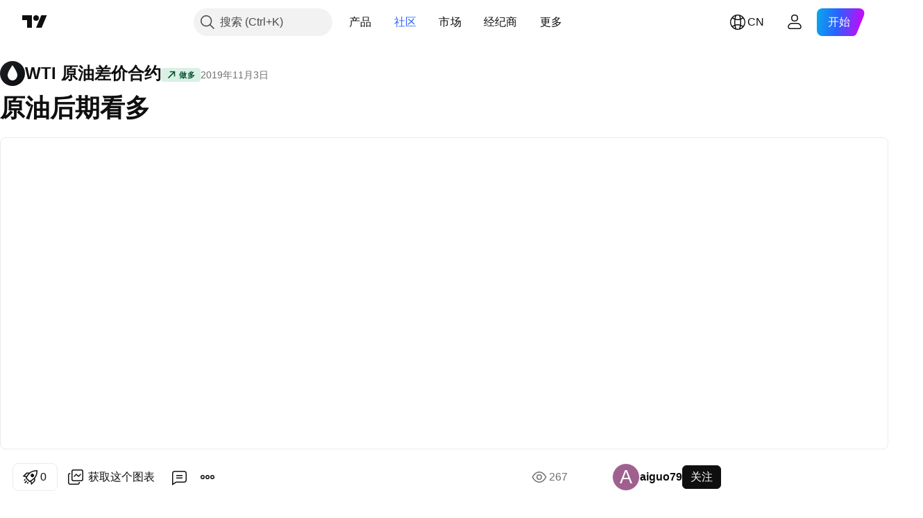

--- FILE ---
content_type: text/html; charset=utf-8
request_url: https://cn.tradingview.com/chart/USOIL/jYLAXkrd/
body_size: 88908
content:


<!DOCTYPE html>
<html lang="zh-Hans" dir="ltr" class="is-not-authenticated is-not-pro  theme-light"
 data-theme="light">
<head><meta charset="utf-8" />
<meta name="viewport" content="width=device-width, initial-scale=1.0, maximum-scale=1.0, minimum-scale=1.0, user-scalable=no">	<script nonce="8TJwWeSbnlvpDYh50FvoGQ==">window.initData = {};</script><title>TVC:USOIL的原油后期看多由aiguo79提供 — TradingView</title>
<!-- { block promo_footer_css_bundle } -->
		<!-- { render_css_bundle('promo_footer') } -->
		<link crossorigin="anonymous" href="https://static.tradingview.com/static/bundles/46610.f5092ed3c33b6a212b57.css" rel="stylesheet" type="text/css"/>
	<!-- { endblock promo_footer_css_bundle } -->

	<!-- { block personal_css_bundle } -->
		<!-- render_css_bundle('base') -->
		<link crossorigin="anonymous" href="https://static.tradingview.com/static/bundles/68555.bd4a617f902d8e4336d7.css" rel="stylesheet" type="text/css"/>
<link crossorigin="anonymous" href="https://static.tradingview.com/static/bundles/23454.1ee43ed7cda5d814dba7.css" rel="stylesheet" type="text/css"/>
<link crossorigin="anonymous" href="https://static.tradingview.com/static/bundles/6140.2243f526973e835a8777.css" rel="stylesheet" type="text/css"/>
<link crossorigin="anonymous" href="https://static.tradingview.com/static/bundles/80954.ffebbd5b14e162a70fac.css" rel="stylesheet" type="text/css"/>
<link crossorigin="anonymous" href="https://static.tradingview.com/static/bundles/91676.df517de208b59f042c3b.css" rel="stylesheet" type="text/css"/>
<link crossorigin="anonymous" href="https://static.tradingview.com/static/bundles/7738.146c7925be9f43c9c767.css" rel="stylesheet" type="text/css"/>
<link crossorigin="anonymous" href="https://static.tradingview.com/static/bundles/36511.0e277b504c24d73f6420.css" rel="stylesheet" type="text/css"/>
<link crossorigin="anonymous" href="https://static.tradingview.com/static/bundles/83436.72594d7096e07bd415b3.css" rel="stylesheet" type="text/css"/>
<link crossorigin="anonymous" href="https://static.tradingview.com/static/bundles/78006.bb4e309d13e8ea654e19.css" rel="stylesheet" type="text/css"/>
<link crossorigin="anonymous" href="https://static.tradingview.com/static/bundles/78819.c8a32e4a427c0c57131c.css" rel="stylesheet" type="text/css"/>
<link crossorigin="anonymous" href="https://static.tradingview.com/static/bundles/19646.2a0b835c9459f5e8f334.css" rel="stylesheet" type="text/css"/>
<link crossorigin="anonymous" href="https://static.tradingview.com/static/bundles/80152.515b38c2fad56295e0d7.css" rel="stylesheet" type="text/css"/>
<link crossorigin="anonymous" href="https://static.tradingview.com/static/bundles/12568.053cede951b9d64dea44.css" rel="stylesheet" type="text/css"/>
<link crossorigin="anonymous" href="https://static.tradingview.com/static/bundles/61466.8c6373aa92664b86de9e.css" rel="stylesheet" type="text/css"/>
<link crossorigin="anonymous" href="https://static.tradingview.com/static/bundles/15646.a33c76f5549cc7102e61.css" rel="stylesheet" type="text/css"/>
<link crossorigin="anonymous" href="https://static.tradingview.com/static/bundles/61593.1f12e32e6d4c4b83fe10.css" rel="stylesheet" type="text/css"/>
<link crossorigin="anonymous" href="https://static.tradingview.com/static/bundles/48372.e29096bd778450adbd58.css" rel="stylesheet" type="text/css"/>
<link crossorigin="anonymous" href="https://static.tradingview.com/static/bundles/15828.d93e96ff091dc7639a93.css" rel="stylesheet" type="text/css"/>
<link crossorigin="anonymous" href="https://static.tradingview.com/static/bundles/53910.cec6b9b458e103483d37.css" rel="stylesheet" type="text/css"/>
<link crossorigin="anonymous" href="https://static.tradingview.com/static/bundles/2800.140a08c3b11237f684ec.css" rel="stylesheet" type="text/css"/>
<link crossorigin="anonymous" href="https://static.tradingview.com/static/bundles/97695.a607e1947cc1d6442aef.css" rel="stylesheet" type="text/css"/>
<link crossorigin="anonymous" href="https://static.tradingview.com/static/bundles/9331.b085e41549ac76222ff0.css" rel="stylesheet" type="text/css"/>
<link crossorigin="anonymous" href="https://static.tradingview.com/static/bundles/90580.7322b9d581c3bd767a8f.css" rel="stylesheet" type="text/css"/>
	<!-- { endblock personal_css_bundle } -->

	<!-- { block extra_styles } -->
	<link crossorigin="anonymous" href="https://static.tradingview.com/static/bundles/35954.a8e87c60a250a6212b03.css" rel="stylesheet" type="text/css"/>
<link crossorigin="anonymous" href="https://static.tradingview.com/static/bundles/85571.12891bfbb287744d3a89.css" rel="stylesheet" type="text/css"/>
<link crossorigin="anonymous" href="https://static.tradingview.com/static/bundles/80326.4dd8f716b361ea76fac9.css" rel="stylesheet" type="text/css"/>
<link crossorigin="anonymous" href="https://static.tradingview.com/static/bundles/36983.a1a91e4e3b8d4d56af6a.css" rel="stylesheet" type="text/css"/>
<link crossorigin="anonymous" href="https://static.tradingview.com/static/bundles/89838.89b41c884d5213432809.css" rel="stylesheet" type="text/css"/>
<link crossorigin="anonymous" href="https://static.tradingview.com/static/bundles/56056.08865a24cd22e705a127.css" rel="stylesheet" type="text/css"/>
<link crossorigin="anonymous" href="https://static.tradingview.com/static/bundles/87673.303d3d3a2eef8a440230.css" rel="stylesheet" type="text/css"/>
<link crossorigin="anonymous" href="https://static.tradingview.com/static/bundles/2604.9ad3142f13630874398c.css" rel="stylesheet" type="text/css"/>
<link crossorigin="anonymous" href="https://static.tradingview.com/static/bundles/80540.e664998b1025f8944a19.css" rel="stylesheet" type="text/css"/>
<link crossorigin="anonymous" href="https://static.tradingview.com/static/bundles/20553.dad95b9e4df028f98405.css" rel="stylesheet" type="text/css"/>
<link crossorigin="anonymous" href="https://static.tradingview.com/static/bundles/79726.a94905aa773ec52c64fa.css" rel="stylesheet" type="text/css"/>
<link crossorigin="anonymous" href="https://static.tradingview.com/static/bundles/45527.b5acda22a891bd0b8b78.css" rel="stylesheet" type="text/css"/>
<link crossorigin="anonymous" href="https://static.tradingview.com/static/bundles/16303.86c68c4067216e42a0f1.css" rel="stylesheet" type="text/css"/>
<link crossorigin="anonymous" href="https://static.tradingview.com/static/bundles/10787.b78aa0f889805782a114.css" rel="stylesheet" type="text/css"/>
<link crossorigin="anonymous" href="https://static.tradingview.com/static/bundles/75621.826c38517eae6571304f.css" rel="stylesheet" type="text/css"/>
<link crossorigin="anonymous" href="https://static.tradingview.com/static/bundles/34961.ce7b2959f31f83034b45.css" rel="stylesheet" type="text/css"/>
<link crossorigin="anonymous" href="https://static.tradingview.com/static/bundles/9432.a23f3ec5b836024b605b.css" rel="stylesheet" type="text/css"/>
<link crossorigin="anonymous" href="https://static.tradingview.com/static/bundles/69234.d49d6f461c53e70b38bc.css" rel="stylesheet" type="text/css"/>
<link crossorigin="anonymous" href="https://static.tradingview.com/static/bundles/69559.b37eaf239cea1a4a4b98.css" rel="stylesheet" type="text/css"/>
<link crossorigin="anonymous" href="https://static.tradingview.com/static/bundles/1787.83eca2c4704f4649b7a3.css" rel="stylesheet" type="text/css"/>
<link crossorigin="anonymous" href="https://static.tradingview.com/static/bundles/69513.2fb5f6f3eb739c16078d.css" rel="stylesheet" type="text/css"/>
<link crossorigin="anonymous" href="https://static.tradingview.com/static/bundles/16802.c75dd2e4bc4003a8d3c6.css" rel="stylesheet" type="text/css"/>
<link crossorigin="anonymous" href="https://static.tradingview.com/static/bundles/66205.0655ac40c6882bf9e438.css" rel="stylesheet" type="text/css"/>
<link crossorigin="anonymous" href="https://static.tradingview.com/static/bundles/39406.3ab347d4bc9cadf8d238.css" rel="stylesheet" type="text/css"/>
<link crossorigin="anonymous" href="https://static.tradingview.com/static/bundles/95157.42c5ad63db6e22dd1780.css" rel="stylesheet" type="text/css"/>
<link crossorigin="anonymous" href="https://static.tradingview.com/static/bundles/96877.2ad4e54f72ca1dbe5a12.css" rel="stylesheet" type="text/css"/>
<link crossorigin="anonymous" href="https://static.tradingview.com/static/bundles/55496.e2d0f6189d763981c46b.css" rel="stylesheet" type="text/css"/>
<link crossorigin="anonymous" href="https://static.tradingview.com/static/bundles/5280.24a50d99637b4e3bf9e7.css" rel="stylesheet" type="text/css"/>
<link crossorigin="anonymous" href="https://static.tradingview.com/static/bundles/37772.bb7416e25ce047652be6.css" rel="stylesheet" type="text/css"/>
<link crossorigin="anonymous" href="https://static.tradingview.com/static/bundles/34477.fa043cf9d22075746ca7.css" rel="stylesheet" type="text/css"/>
<link crossorigin="anonymous" href="https://static.tradingview.com/static/bundles/48133.249d27fbf7cfdf5dfd83.css" rel="stylesheet" type="text/css"/>
<link crossorigin="anonymous" href="https://static.tradingview.com/static/bundles/71130.5845fa80448b407d32ec.css" rel="stylesheet" type="text/css"/>
<link crossorigin="anonymous" href="https://static.tradingview.com/static/bundles/69789.82e6d18dc48a569d26eb.css" rel="stylesheet" type="text/css"/>
<link crossorigin="anonymous" href="https://static.tradingview.com/static/bundles/80209.a2b02fc165a1c32d442e.css" rel="stylesheet" type="text/css"/>
<link crossorigin="anonymous" href="https://static.tradingview.com/static/bundles/92190.7992e8c447118cda6e67.css" rel="stylesheet" type="text/css"/>
<link crossorigin="anonymous" href="https://static.tradingview.com/static/bundles/80135.5d64ece78149214e8812.css" rel="stylesheet" type="text/css"/>
<link crossorigin="anonymous" href="https://static.tradingview.com/static/bundles/68673.507ceb094fe735b3e439.css" rel="stylesheet" type="text/css"/>
<link crossorigin="anonymous" href="https://static.tradingview.com/static/bundles/41386.24dc3e7280c9494642a6.css" rel="stylesheet" type="text/css"/>
<link crossorigin="anonymous" href="https://static.tradingview.com/static/bundles/26726.005deab1142faaf7462d.css" rel="stylesheet" type="text/css"/>
<link crossorigin="anonymous" href="https://static.tradingview.com/static/bundles/40157.aa36a3e7cbd35864ab1c.css" rel="stylesheet" type="text/css"/>
<link crossorigin="anonymous" href="https://static.tradingview.com/static/bundles/73320.9e07627cdc60a2c13dc3.css" rel="stylesheet" type="text/css"/>
<link crossorigin="anonymous" href="https://static.tradingview.com/static/bundles/17975.664cb7df376aef027378.css" rel="stylesheet" type="text/css"/>
<link crossorigin="anonymous" href="https://static.tradingview.com/static/bundles/49059.e8a11b1164ed8f31863d.css" rel="stylesheet" type="text/css"/>
<link crossorigin="anonymous" href="https://static.tradingview.com/static/bundles/63804.b2e7517523adce965dba.css" rel="stylesheet" type="text/css"/>
<link crossorigin="anonymous" href="https://static.tradingview.com/static/bundles/61232.8ac06c6d6672271c5f68.css" rel="stylesheet" type="text/css"/>
<link crossorigin="anonymous" href="https://static.tradingview.com/static/bundles/98635.199034cf25af72be11eb.css" rel="stylesheet" type="text/css"/>
<link crossorigin="anonymous" href="https://static.tradingview.com/static/bundles/19188.843c3e887cfdf130d542.css" rel="stylesheet" type="text/css"/>
<link crossorigin="anonymous" href="https://static.tradingview.com/static/bundles/71842.e409f558fe163ea9a3de.css" rel="stylesheet" type="text/css"/>
<link crossorigin="anonymous" href="https://static.tradingview.com/static/bundles/94291.db4c9d5652778b489aaa.css" rel="stylesheet" type="text/css"/>
<link crossorigin="anonymous" href="https://static.tradingview.com/static/bundles/80447.f611cd4d950c54a2caec.css" rel="stylesheet" type="text/css"/>
<link crossorigin="anonymous" href="https://static.tradingview.com/static/bundles/64337.848f88391da875ceb2a3.css" rel="stylesheet" type="text/css"/>
<link crossorigin="anonymous" href="https://static.tradingview.com/static/bundles/28023.e2ac42d074266d6f4cc4.css" rel="stylesheet" type="text/css"/>
<link crossorigin="anonymous" href="https://static.tradingview.com/static/bundles/92275.e4906aeeda8c192efa8f.css" rel="stylesheet" type="text/css"/>
<link crossorigin="anonymous" href="https://static.tradingview.com/static/bundles/30467.4ca141638fbeaa002769.css" rel="stylesheet" type="text/css"/>
<link crossorigin="anonymous" href="https://static.tradingview.com/static/bundles/71125.ad5890d264c7d43f9c52.css" rel="stylesheet" type="text/css"/>
<link crossorigin="anonymous" href="https://static.tradingview.com/static/bundles/28028.a89d3d49f869720ebbba.css" rel="stylesheet" type="text/css"/>
<link crossorigin="anonymous" href="https://static.tradingview.com/static/bundles/95192.84d89360ede6a350ded3.css" rel="stylesheet" type="text/css"/>
<link crossorigin="anonymous" href="https://static.tradingview.com/static/bundles/29991.e8c29c22063c80408cca.css" rel="stylesheet" type="text/css"/>
<link crossorigin="anonymous" href="https://static.tradingview.com/static/bundles/56548.c32eeb1152afcd97b12e.css" rel="stylesheet" type="text/css"/>
<link crossorigin="anonymous" href="https://static.tradingview.com/static/bundles/83117.fdc9454547343089f3c6.css" rel="stylesheet" type="text/css"/>
<link crossorigin="anonymous" href="https://static.tradingview.com/static/bundles/62423.ab5c2b3cb921527e4170.css" rel="stylesheet" type="text/css"/>
<link crossorigin="anonymous" href="https://static.tradingview.com/static/bundles/17466.6154c4943032cbc1f19b.css" rel="stylesheet" type="text/css"/>
<link crossorigin="anonymous" href="https://static.tradingview.com/static/bundles/74208.57160ac113283e720311.css" rel="stylesheet" type="text/css"/>
<link crossorigin="anonymous" href="https://static.tradingview.com/static/bundles/57966.dc96c4d047ce06b033ba.css" rel="stylesheet" type="text/css"/>
<link crossorigin="anonymous" href="https://static.tradingview.com/static/bundles/75987.21c839e51d9fe09bc1ad.css" rel="stylesheet" type="text/css"/>
<link crossorigin="anonymous" href="https://static.tradingview.com/static/bundles/75483.323d337a96ea2d0d1f5b.css" rel="stylesheet" type="text/css"/>
<link crossorigin="anonymous" href="https://static.tradingview.com/static/bundles/58886.58e3d28c4207f0232d45.css" rel="stylesheet" type="text/css"/>
<link crossorigin="anonymous" href="https://static.tradingview.com/static/bundles/65407.b3335017ad0d222109e8.css" rel="stylesheet" type="text/css"/>
<link crossorigin="anonymous" href="https://static.tradingview.com/static/bundles/76172.455c0a58d3762d16e782.css" rel="stylesheet" type="text/css"/>
<link crossorigin="anonymous" href="https://static.tradingview.com/static/bundles/5439.2b62a108282b3e90d95c.css" rel="stylesheet" type="text/css"/>
<link crossorigin="anonymous" href="https://static.tradingview.com/static/bundles/71691.aa02a2d96f821d501dba.css" rel="stylesheet" type="text/css"/>
<link crossorigin="anonymous" href="https://static.tradingview.com/static/bundles/48602.cee64bd18eb72dd37b3d.css" rel="stylesheet" type="text/css"/>
<link crossorigin="anonymous" href="https://static.tradingview.com/static/bundles/89994.f500e435f461fabe05f6.css" rel="stylesheet" type="text/css"/>
<link crossorigin="anonymous" href="https://static.tradingview.com/static/bundles/49719.51824f94f04f357f27ed.css" rel="stylesheet" type="text/css"/>
<link crossorigin="anonymous" href="https://static.tradingview.com/static/bundles/40382.1ea7d74fa789f5e3b9c4.css" rel="stylesheet" type="text/css"/>
<link crossorigin="anonymous" href="https://static.tradingview.com/static/bundles/90105.28212819357e05bc15ab.css" rel="stylesheet" type="text/css"/>
<link crossorigin="anonymous" href="https://static.tradingview.com/static/bundles/69328.5b2ef44e883aedf9ee07.css" rel="stylesheet" type="text/css"/>
<link crossorigin="anonymous" href="https://static.tradingview.com/static/bundles/48252.f7d16c2e8bbca89e1d2b.css" rel="stylesheet" type="text/css"/>
<link crossorigin="anonymous" href="https://static.tradingview.com/static/bundles/3972.bd38a05bcbe9f63005d5.css" rel="stylesheet" type="text/css"/>
<link crossorigin="anonymous" href="https://static.tradingview.com/static/bundles/40163.7bcb96fa677df6654c99.css" rel="stylesheet" type="text/css"/>
<link crossorigin="anonymous" href="https://static.tradingview.com/static/bundles/58714.434b6268f44aba75e190.css" rel="stylesheet" type="text/css"/>
<link crossorigin="anonymous" href="https://static.tradingview.com/static/bundles/81539.d564be421f79764893b4.css" rel="stylesheet" type="text/css"/>
<link crossorigin="anonymous" href="https://static.tradingview.com/static/bundles/90969.af4707505f695c7b7e7e.css" rel="stylesheet" type="text/css"/>
<link crossorigin="anonymous" href="https://static.tradingview.com/static/bundles/85360.26bd3f4dca9113e5bd92.css" rel="stylesheet" type="text/css"/>
<link crossorigin="anonymous" href="https://static.tradingview.com/static/bundles/2206.0b382ed55589e98e3418.css" rel="preload" as="style"/>
<link crossorigin="anonymous" href="https://static.tradingview.com/static/bundles/78399.8876d8fb744d67484f1f.css" rel="preload" as="style"/>
<link crossorigin="anonymous" href="https://static.tradingview.com/static/bundles/38655.94b15842cd307f061854.css" rel="preload" as="style"/>
<link crossorigin="anonymous" href="https://static.tradingview.com/static/bundles/19602.f499cfafbc0a791ec49e.css" rel="preload" as="style"/>
	<!-- { endblock extra_styles } --><script nonce="8TJwWeSbnlvpDYh50FvoGQ==">
	window.locale = 'zh_CN';
	window.language = 'zh';
</script>
	<!-- { block promo_footer_js_bundle } -->
		<!-- { render_js_bundle('promo_footer') } -->
		<link crossorigin="anonymous" href="https://static.tradingview.com/static/bundles/zh.68924.27980bbbf48c0d958ee2.js" rel="preload" as="script"/>
<link crossorigin="anonymous" href="https://static.tradingview.com/static/bundles/25096.cbcb896f5c208bdbeb38.js" rel="preload" as="script"/>
<link crossorigin="anonymous" href="https://static.tradingview.com/static/bundles/promo_footer.7d3f8ebbb0bf32372462.js" rel="preload" as="script"/><script crossorigin="anonymous" src="https://static.tradingview.com/static/bundles/zh.68924.27980bbbf48c0d958ee2.js" defer></script>
<script crossorigin="anonymous" src="https://static.tradingview.com/static/bundles/25096.cbcb896f5c208bdbeb38.js" defer></script>
<script crossorigin="anonymous" src="https://static.tradingview.com/static/bundles/promo_footer.7d3f8ebbb0bf32372462.js" defer></script>
	<!-- { endblock promo_footer_js_bundle } -->

	<!-- { block personal_js_bundle } -->
		<!-- render_js_bundle('base') -->
		<link crossorigin="anonymous" href="https://static.tradingview.com/static/bundles/runtime.d9de7d461f614a8093d1.js" rel="preload" as="script"/>
<link crossorigin="anonymous" href="https://static.tradingview.com/static/bundles/zh.11389.7300333af8487f9d2758.js" rel="preload" as="script"/>
<link crossorigin="anonymous" href="https://static.tradingview.com/static/bundles/32227.d826c45d2d27f2ff4314.js" rel="preload" as="script"/>
<link crossorigin="anonymous" href="https://static.tradingview.com/static/bundles/77507.4d4fe7148b6210386e5f.js" rel="preload" as="script"/>
<link crossorigin="anonymous" href="https://static.tradingview.com/static/bundles/22665.478e72b4af5ae0c375ec.js" rel="preload" as="script"/>
<link crossorigin="anonymous" href="https://static.tradingview.com/static/bundles/12886.7be7542f140baf734d79.js" rel="preload" as="script"/>
<link crossorigin="anonymous" href="https://static.tradingview.com/static/bundles/22023.5d05ea60db599a6943cf.js" rel="preload" as="script"/>
<link crossorigin="anonymous" href="https://static.tradingview.com/static/bundles/2373.0d613e41d2691e425455.js" rel="preload" as="script"/>
<link crossorigin="anonymous" href="https://static.tradingview.com/static/bundles/44981.e1ea2ea4c856f3dfac34.js" rel="preload" as="script"/>
<link crossorigin="anonymous" href="https://static.tradingview.com/static/bundles/51662.3f1b1a03c0537f524d7d.js" rel="preload" as="script"/>
<link crossorigin="anonymous" href="https://static.tradingview.com/static/bundles/68134.85030b25559767aff16d.js" rel="preload" as="script"/>
<link crossorigin="anonymous" href="https://static.tradingview.com/static/bundles/93243.3f0e3c891f56c1abbeea.js" rel="preload" as="script"/>
<link crossorigin="anonymous" href="https://static.tradingview.com/static/bundles/59298.44774772874914c6675a.js" rel="preload" as="script"/>
<link crossorigin="anonymous" href="https://static.tradingview.com/static/bundles/42539.88ed1b1525486edceae4.js" rel="preload" as="script"/>
<link crossorigin="anonymous" href="https://static.tradingview.com/static/bundles/72318.6b1b42ae4c6b019bb8ee.js" rel="preload" as="script"/>
<link crossorigin="anonymous" href="https://static.tradingview.com/static/bundles/23298.53b3652ec3b5d4808e8b.js" rel="preload" as="script"/>
<link crossorigin="anonymous" href="https://static.tradingview.com/static/bundles/91834.72ae053781c5066cf6b2.js" rel="preload" as="script"/>
<link crossorigin="anonymous" href="https://static.tradingview.com/static/bundles/81015.0d95d266340032610475.js" rel="preload" as="script"/>
<link crossorigin="anonymous" href="https://static.tradingview.com/static/bundles/89282.82c8a1b774342db68ed5.js" rel="preload" as="script"/>
<link crossorigin="anonymous" href="https://static.tradingview.com/static/bundles/base.7e55b1b58741889f2c51.js" rel="preload" as="script"/><script crossorigin="anonymous" src="https://static.tradingview.com/static/bundles/runtime.d9de7d461f614a8093d1.js" defer></script>
<script crossorigin="anonymous" src="https://static.tradingview.com/static/bundles/zh.11389.7300333af8487f9d2758.js" defer></script>
<script crossorigin="anonymous" src="https://static.tradingview.com/static/bundles/32227.d826c45d2d27f2ff4314.js" defer></script>
<script crossorigin="anonymous" src="https://static.tradingview.com/static/bundles/77507.4d4fe7148b6210386e5f.js" defer></script>
<script crossorigin="anonymous" src="https://static.tradingview.com/static/bundles/22665.478e72b4af5ae0c375ec.js" defer></script>
<script crossorigin="anonymous" src="https://static.tradingview.com/static/bundles/12886.7be7542f140baf734d79.js" defer></script>
<script crossorigin="anonymous" src="https://static.tradingview.com/static/bundles/22023.5d05ea60db599a6943cf.js" defer></script>
<script crossorigin="anonymous" src="https://static.tradingview.com/static/bundles/2373.0d613e41d2691e425455.js" defer></script>
<script crossorigin="anonymous" src="https://static.tradingview.com/static/bundles/44981.e1ea2ea4c856f3dfac34.js" defer></script>
<script crossorigin="anonymous" src="https://static.tradingview.com/static/bundles/51662.3f1b1a03c0537f524d7d.js" defer></script>
<script crossorigin="anonymous" src="https://static.tradingview.com/static/bundles/68134.85030b25559767aff16d.js" defer></script>
<script crossorigin="anonymous" src="https://static.tradingview.com/static/bundles/93243.3f0e3c891f56c1abbeea.js" defer></script>
<script crossorigin="anonymous" src="https://static.tradingview.com/static/bundles/59298.44774772874914c6675a.js" defer></script>
<script crossorigin="anonymous" src="https://static.tradingview.com/static/bundles/42539.88ed1b1525486edceae4.js" defer></script>
<script crossorigin="anonymous" src="https://static.tradingview.com/static/bundles/72318.6b1b42ae4c6b019bb8ee.js" defer></script>
<script crossorigin="anonymous" src="https://static.tradingview.com/static/bundles/23298.53b3652ec3b5d4808e8b.js" defer></script>
<script crossorigin="anonymous" src="https://static.tradingview.com/static/bundles/91834.72ae053781c5066cf6b2.js" defer></script>
<script crossorigin="anonymous" src="https://static.tradingview.com/static/bundles/81015.0d95d266340032610475.js" defer></script>
<script crossorigin="anonymous" src="https://static.tradingview.com/static/bundles/89282.82c8a1b774342db68ed5.js" defer></script>
<script crossorigin="anonymous" src="https://static.tradingview.com/static/bundles/base.7e55b1b58741889f2c51.js" defer></script>
	<!-- { endblock personal_js_bundle } -->

	<!-- { block additional_js_bundle } -->
	<!-- { endblock additional_js_bundle } -->	<script nonce="8TJwWeSbnlvpDYh50FvoGQ==">
		window.initData = window.initData || {};
		window.initData.theme = "light";
			(()=>{"use strict";const t=/(?:^|;)\s*theme=(dark|light)(?:;|$)|$/.exec(document.cookie)[1];t&&(document.documentElement.classList.toggle("theme-dark","dark"===t),document.documentElement.classList.toggle("theme-light","light"===t),document.documentElement.dataset.theme=t,window.initData=window.initData||{},window.initData.theme=t)})();
	</script>
	<script nonce="8TJwWeSbnlvpDYh50FvoGQ==">
		(()=>{"use strict";"undefined"!=typeof window&&"undefined"!=typeof navigator&&/mac/i.test(navigator.platform)&&document.documentElement.classList.add("mac_os_system")})();
	</script>

	<script nonce="8TJwWeSbnlvpDYh50FvoGQ==">var environment = "battle";
		window.WS_HOST_PING_REQUIRED = true;
		window.BUILD_TIME = "2025-12-30T12:11:58";
		window.WEBSOCKET_HOST = "data.tradingview.com";
		window.WEBSOCKET_PRO_HOST = "prodata.tradingview.com";
		window.WEBSOCKET_HOST_FOR_DEEP_BACKTESTING = "history-data.tradingview.com";
		window.WIDGET_HOST = "https://www.tradingview-widget.com";
		window.TradingView = window.TradingView || {};
	</script>

	<link rel="conversions-config" href="https://s3.tradingview.com/conversions_zh-Hans.json">
	<link rel="metrics-config" href="https://scanner-backend.tradingview.com/enum/ordered?id=metrics&lang=zh-Hans&label-product=ytm-metrics-plan.json" crossorigin>

	<script nonce="8TJwWeSbnlvpDYh50FvoGQ==">
		(()=>{"use strict";function e(e,t=!1){const{searchParams:n}=new URL(String(location));let s="true"===n.get("mobileapp_new"),o="true"===n.get("mobileapp");if(!t){const e=function(e){const t=e+"=",n=document.cookie.split(";");for(let e=0;e<n.length;e++){let s=n[e];for(;" "===s.charAt(0);)s=s.substring(1,s.length);if(0===s.indexOf(t))return s.substring(t.length,s.length)}return null}("tv_app")||"";s||=["android","android_nps"].includes(e),o||="ios"===e}return!("new"!==e&&"any"!==e||!s)||!("new"===e||!o)}const t=()=>{},n="~m~";class s{constructor(e,t={}){this.sessionid=null,this.connected=!1,this._timeout=null,this._base=e,this._options={timeout:t.timeout||2e4,connectionType:t.connectionType}}connect(){this._socket=new WebSocket(this._prepareUrl()),this._socket.onmessage=e=>{if("string"!=typeof e.data)throw new TypeError(`The WebSocket message should be a string. Recieved ${Object.prototype.toString.call(e.data)}`);this._onData(e.data)},this._socket.onclose=this._onClose.bind(this),this._socket.onerror=this._onError.bind(this)}send(e){this._socket&&this._socket.send(this._encode(e))}disconnect(){this._clearIdleTimeout(),this._socket&&(this._socket.onmessage=t,this._socket.onclose=t,this._socket.onerror=t,this._socket.close())}_clearIdleTimeout(){null!==this._timeout&&(clearTimeout(this._timeout),this._timeout=null)}_encode(e){let t,o="";const i=Array.isArray(e)?e:[e],c=i.length;for(let e=0;e<c;e++)t=null===i[e]||void 0===i[e]?"":s._stringify(i[e]),o+=n+t.length+n+t;return o}_decode(e){const t=[];let s,o;do{if(e.substring(0,3)!==n)return t;s="",o="";const i=(e=e.substring(3)).length;for(let t=0;t<i;t++){if(o=Number(e.substring(t,t+1)),Number(e.substring(t,t+1))!==o){e=e.substring(s.length+3),s=Number(s);break}s+=o}t.push(e.substring(0,s)),e=e.substring(s)}while(""!==e);return t}_onData(e){this._setTimeout();const t=this._decode(e),n=t.length;for(let e=0;e<n;e++)this._onMessage(t[e])}_setTimeout(){this._clearIdleTimeout(),this._timeout=setTimeout(this._onTimeout.bind(this),this._options.timeout)}_onTimeout(){this.disconnect(),this._onDisconnect({code:4e3,reason:"socket.io timeout",wasClean:!1})}_onMessage(e){this.sessionid?this._checkIfHeartbeat(e)?this._onHeartbeat(e.slice(3)):this._checkIfJson(e)?this._base.onMessage(JSON.parse(e.slice(3))):this._base.onMessage(e):(this.sessionid=e,this._onConnect())}_checkIfHeartbeat(e){return this._checkMessageType(e,"h")}_checkIfJson(e){return this._checkMessageType(e,"j")}_checkMessageType(e,t){return e.substring(0,3)==="~"+t+"~"}_onHeartbeat(e){this.send("~h~"+e)}_onConnect(){this.connected=!0,this._base.onConnect()}_onDisconnect(e){this._clear(),this._base.onDisconnect(e),this.sessionid=null}_clear(){this.connected=!1}_prepareUrl(){const t=i(this._base.host);if(t.pathname+="socket.io/websocket",t.protocol="wss:",t.searchParams.append("from",window.location.pathname.slice(1,50)),t.searchParams.append("date",window.BUILD_TIME||""),e("any")&&t.searchParams.append("client","mobile"),this._options.connectionType&&t.searchParams.append("type",this._options.connectionType),
window.WEBSOCKET_PARAMS_ANALYTICS){const{ws_page_uri:e,ws_ancestor_origin:n}=window.WEBSOCKET_PARAMS_ANALYTICS;e&&t.searchParams.append("page-uri",e),n&&t.searchParams.append("ancestor-origin",n)}return t.href}_onClose(e){this._clearIdleTimeout(),this._onDisconnect(e)}_onError(e){this._clearIdleTimeout(),this._clear(),this._base.emit("error",[e]),this.sessionid=null}static _stringify(e){return"[object Object]"===Object.prototype.toString.call(e)?"~j~"+JSON.stringify(e):String(e)}}class o{constructor(e,t){this.host=e,this._connecting=!1,this._events={},this.transport=this._getTransport(t)}isConnected(){return!!this.transport&&this.transport.connected}isConnecting(){return this._connecting}connect(){this.isConnected()||(this._connecting&&this.disconnect(),this._connecting=!0,this.transport.connect())}send(e){this.transport&&this.transport.connected&&this.transport.send(e)}disconnect(){this.transport&&this.transport.disconnect()}on(e,t){e in this._events||(this._events[e]=[]),this._events[e].push(t)}offAll(){this._events={}}onMessage(e){this.emit("message",[e])}emit(e,t=[]){if(e in this._events){const n=this._events[e].concat(),s=n.length;for(let e=0;e<s;e++)n[e].apply(this,t)}}onConnect(){this.clear(),this.emit("connect")}onDisconnect(e){this.emit("disconnect",[e])}clear(){this._connecting=!1}_getTransport(e){return new s(this,e)}}function i(e){const t=-1!==e.indexOf("/")?new URL(e):new URL("wss://"+e);if("wss:"!==t.protocol&&"https:"!==t.protocol)throw new Error("Invalid websocket base "+e);return t.pathname.endsWith("/")||(t.pathname+="/"),t.search="",t.username="",t.password="",t}const c="undefined"!=typeof window&&Number(window.TELEMETRY_WS_ERROR_LOGS_THRESHOLD)||0;class r{constructor(e,t={}){this._queueStack=[],this._logsQueue=[],this._telemetryObjectsQueue=[],this._reconnectCount=0,this._redirectCount=0,this._errorsCount=0,this._errorsInfoSent=!1,this._connectionStart=null,this._connectionEstablished=null,this._reconnectTimeout=null,this._onlineCancellationToken=null,this._isConnectionForbidden=!1,this._initialHost=t.initialHost||null,this._suggestedHost=e,this._proHost=t.proHost,this._reconnectHost=t.reconnectHost,this._noReconnectAfterTimeout=!0===t.noReconnectAfterTimeout,this._dataRequestTimeout=t.dataRequestTimeout,this._connectionType=t.connectionType,this._doConnect(),t.pingRequired&&-1===window.location.search.indexOf("noping")&&this._startPing()}connect(){this._tryConnect()}resetCounters(){this._reconnectCount=0,this._redirectCount=0}setLogger(e,t){this._logger=e,this._getLogHistory=t,this._flushLogs()}setTelemetry(e){this._telemetry=e,this._telemetry.reportSent.subscribe(this,this._onTelemetrySent),this._flushTelemetry()}onReconnect(e){this._onReconnect=e}isConnected(){return!!this._socket&&this._socket.isConnected()}isConnecting(){return!!this._socket&&this._socket.isConnecting()}on(e,t){return!!this._socket&&("connect"===e&&this._socket.isConnected()?t():"disconnect"===e?this._disconnectCallbacks.push(t):this._socket.on(e,t),!0)}getSessionId(){
return this._socket&&this._socket.transport?this._socket.transport.sessionid:null}send(e){return this.isConnected()?(this._socket.send(e),!0):(this._queueMessage(e),!1)}getConnectionEstablished(){return this._connectionEstablished}getHost(){const e=this._tryGetProHost();return null!==e?e:this._reconnectHost&&this._reconnectCount>3?this._reconnectHost:this._suggestedHost}getReconnectCount(){return this._reconnectCount}getRedirectCount(){return this._redirectCount}getConnectionStart(){return this._connectionStart}disconnect(){this._clearReconnectTimeout(),(this.isConnected()||this.isConnecting())&&(this._propagateDisconnect(),this._disconnectCallbacks=[],this._closeSocket())}forbidConnection(){this._isConnectionForbidden=!0,this.disconnect()}allowConnection(){this._isConnectionForbidden=!1,this.connect()}isMaxRedirects(){return this._redirectCount>=20}isMaxReconnects(){return this._reconnectCount>=20}getPingInfo(){return this._pingInfo||null}_tryGetProHost(){return window.TradingView&&window.TradingView.onChartPage&&"battle"===window.environment&&!this._redirectCount&&-1===window.location.href.indexOf("ws_host")?this._initialHost?this._initialHost:void 0!==window.user&&window.user.pro_plan?this._proHost||this._suggestedHost:null:null}_queueMessage(e){0===this._queueStack.length&&this._logMessage(0,"Socket is not connected. Queued a message"),this._queueStack.push(e)}_processMessageQueue(){0!==this._queueStack.length&&(this._logMessage(0,"Processing queued messages"),this._queueStack.forEach(this.send.bind(this)),this._logMessage(0,"Processed "+this._queueStack.length+" messages"),this._queueStack=[])}_onDisconnect(e){this._noReconnectAfterTimeout||null!==this._reconnectTimeout||(this._reconnectTimeout=setTimeout(this._tryReconnect.bind(this),5e3)),this._clearOnlineCancellationToken();let t="disconnect session:"+this.getSessionId();e&&(t+=", code:"+e.code+", reason:"+e.reason,1005===e.code&&this._sendTelemetry("websocket_code_1005")),this._logMessage(0,t),this._propagateDisconnect(e),this._closeSocket(),this._queueStack=[]}_closeSocket(){null!==this._socket&&(this._socket.offAll(),this._socket.disconnect(),this._socket=null)}_logMessage(e,t){const n={method:e,message:t};this._logger?this._flushLogMessage(n):(n.message=`[${(new Date).toISOString()}] ${n.message}`,this._logsQueue.push(n))}_flushLogMessage(e){switch(e.method){case 2:this._logger.logDebug(e.message);break;case 3:this._logger.logError(e.message);break;case 0:this._logger.logInfo(e.message);break;case 1:this._logger.logNormal(e.message)}}_flushLogs(){this._flushLogMessage({method:1,message:"messages from queue. Start."}),this._logsQueue.forEach((e=>{this._flushLogMessage(e)})),this._flushLogMessage({method:1,message:"messages from queue. End."}),this._logsQueue=[]}_sendTelemetry(e,t){const n={event:e,params:t};this._telemetry?this._flushTelemetryObject(n):this._telemetryObjectsQueue.push(n)}_flushTelemetryObject(e){this._telemetry.sendChartReport(e.event,e.params,!1)}_flushTelemetry(){this._telemetryObjectsQueue.forEach((e=>{this._flushTelemetryObject(e)})),
this._telemetryObjectsQueue=[]}_doConnect(){this._socket&&(this._socket.isConnected()||this._socket.isConnecting())||(this._clearOnlineCancellationToken(),this._host=this.getHost(),this._socket=new o(this._host,{timeout:this._dataRequestTimeout,connectionType:this._connectionType}),this._logMessage(0,"Connecting to "+this._host),this._bindEvents(),this._disconnectCallbacks=[],this._connectionStart=performance.now(),this._connectionEstablished=null,this._socket.connect(),performance.mark("SWSC",{detail:"Start WebSocket connection"}),this._socket.on("connect",(()=>{performance.mark("EWSC",{detail:"End WebSocket connection"}),performance.measure("WebSocket connection delay","SWSC","EWSC")})))}_propagateDisconnect(e){const t=this._disconnectCallbacks.length;for(let n=0;n<t;n++)this._disconnectCallbacks[n](e||{})}_bindEvents(){this._socket&&(this._socket.on("connect",(()=>{const e=this.getSessionId();if("string"==typeof e){const t=JSON.parse(e);if(t.redirect)return this._redirectCount+=1,this._suggestedHost=t.redirect,this.isMaxRedirects()&&this._sendTelemetry("redirect_bailout"),void this._redirect()}this._connectionEstablished=performance.now(),this._processMessageQueue(),this._logMessage(0,"connect session:"+e)})),this._socket.on("disconnect",this._onDisconnect.bind(this)),this._socket.on("close",this._onDisconnect.bind(this)),this._socket.on("error",(e=>{this._logMessage(0,new Date+" session:"+this.getSessionId()+" websocket error:"+JSON.stringify(e)),this._sendTelemetry("websocket_error"),this._errorsCount++,!this._errorsInfoSent&&this._errorsCount>=c&&(void 0!==this._lastConnectCallStack&&(this._sendTelemetry("websocket_error_connect_stack",{text:this._lastConnectCallStack}),delete this._lastConnectCallStack),void 0!==this._getLogHistory&&this._sendTelemetry("websocket_error_log",{text:this._getLogHistory(50).join("\n")}),this._errorsInfoSent=!0)})))}_redirect(){this.disconnect(),this._reconnectWhenOnline()}_tryReconnect(){this._tryConnect()&&(this._reconnectCount+=1)}_tryConnect(){return!this._isConnectionForbidden&&(this._clearReconnectTimeout(),this._lastConnectCallStack=new Error(`WebSocket connect stack. Is connected: ${this.isConnected()}.`).stack||"",!this.isConnected()&&(this.disconnect(),this._reconnectWhenOnline(),!0))}_clearOnlineCancellationToken(){this._onlineCancellationToken&&(this._onlineCancellationToken(),this._onlineCancellationToken=null)}_clearReconnectTimeout(){null!==this._reconnectTimeout&&(clearTimeout(this._reconnectTimeout),this._reconnectTimeout=null)}_reconnectWhenOnline(){if(navigator.onLine)return this._logMessage(0,"Network status: online - trying to connect"),this._doConnect(),void(this._onReconnect&&this._onReconnect());this._logMessage(0,"Network status: offline - wait until online"),this._onlineCancellationToken=function(e){let t=e;const n=()=>{window.removeEventListener("online",n),t&&t()};return window.addEventListener("online",n),()=>{t=null}}((()=>{this._logMessage(0,"Network status changed to online - trying to connect"),this._doConnect(),
this._onReconnect&&this._onReconnect()}))}_onTelemetrySent(e){"websocket_error"in e&&(this._errorsCount=0,this._errorsInfoSent=!1)}_startPing(){if(this._pingIntervalId)return;const e=i(this.getHost());e.pathname+="ping",e.protocol="https:";let t=0,n=0;const s=e=>{this._pingInfo=this._pingInfo||{max:0,min:1/0,avg:0};const s=(new Date).getTime()-e;s>this._pingInfo.max&&(this._pingInfo.max=s),s<this._pingInfo.min&&(this._pingInfo.min=s),t+=s,n++,this._pingInfo.avg=t/n,n>=10&&this._pingIntervalId&&(clearInterval(this._pingIntervalId),delete this._pingIntervalId)};this._pingIntervalId=setInterval((()=>{const t=(new Date).getTime(),n=new XMLHttpRequest;n.open("GET",e,!0),n.send(),n.onreadystatechange=()=>{n.readyState===XMLHttpRequest.DONE&&200===n.status&&s(t)}}),1e4)}}window.WSBackendConnection=new r(window.WEBSOCKET_HOST,{pingRequired:window.WS_HOST_PING_REQUIRED,proHost:window.WEBSOCKET_PRO_HOST,reconnectHost:window.WEBSOCKET_HOST_FOR_RECONNECT,initialHost:window.WEBSOCKET_INITIAL_HOST,connectionType:window.WEBSOCKET_CONNECTION_TYPE}),window.WSBackendConnectionCtor=r})();
	</script>


	<script nonce="8TJwWeSbnlvpDYh50FvoGQ==">var is_authenticated = false;
		var user = {"username":"Guest","following":"0","followers":"0","ignore_list":[],"available_offers":{}};
		window.initData.priceAlertsFacadeClientUrl = "https://pricealerts.tradingview.com";
		window.initData.currentLocaleInfo = {"language":"zh","language_name":"简体中文","flag":"cn","geoip_code":"cn","countries_with_this_language":["zh"],"iso":"zh-Hans","iso_639_3":"cmn","global_name":"Chinese"};
		window.initData.offerButtonInfo = {"class_name":"tv-header__offer-button-container--trial-join","title":"开始","href":"/pricing/?source=header_go_pro_button&feature=start_free_trial","subtitle":null,"expiration":null,"color":"gradient","stretch":false};
		window.initData.settings = {'S3_LOGO_SERVICE_BASE_URL': 'https://s3-symbol-logo.tradingview.com/', 'S3_NEWS_IMAGE_SERVICE_BASE_URL': 'https://s3.tradingview.com/news/', 'WEBPACK_STATIC_PATH': 'https://static.tradingview.com/static/bundles/', 'TRADING_URL': 'https://papertrading.tradingview.com', 'CRUD_STORAGE_URL': 'https://crud-storage.tradingview.com'};
		window.countryCode = "US";


			window.__initialEnabledFeaturesets =
				(window.__initialEnabledFeaturesets || []).concat(
					['tv_production'].concat(
						window.ClientCustomConfiguration && window.ClientCustomConfiguration.getEnabledFeatureSet
							? JSON.parse(window.ClientCustomConfiguration.getEnabledFeatureSet())
							: []
					)
				);

			if (window.ClientCustomConfiguration && window.ClientCustomConfiguration.getDisabledFeatureSet) {
				window.__initialDisabledFeaturesets = JSON.parse(window.ClientCustomConfiguration.getDisabledFeatureSet());
			}



			var lastGlobalNotificationIds = [1014882,1014865,1014836,1014819,1014802,14763,14746,14719,14703,14654,14617];

		var shopConf = {
			offers: [],
		};

		var featureToggleState = {"black_friday_popup":1.0,"black_friday_mainpage":1.0,"black_friday_extend_limitation":1.0,"chart_autosave_5min":1.0,"chart_autosave_30min":1.0,"chart_save_metainfo_separately":1.0,"performance_test_mode":1.0,"ticks_replay":1.0,"special_chart_series_status":1.0,"footprint_statistic_table":1.0,"chart_storage_hibernation_delay_60min":1.0,"log_replay_to_persistent_logger":1.0,"enable_select_date_replay_mobile":1.0,"support_persistent_logs":1.0,"new_error_card_icons":1.0,"seasonals_table":1.0,"ytm_on_chart":1.0,"enable_step_by_step_hints_for_drawings":1.0,"enable_new_indicators_templates_view":1.0,"allow_brackets_profit_loss":1.0,"enable_traded_context_linking":1.0,"order_context_validation_in_instant_mode":1.0,"internal_fullscreen_api":1.0,"alerts-presets":1.0,"alerts-start-christmas":1.0,"alerts-watchlist-allow-in-multicondions":1.0,"alerts-pro-symbol-filtering":1.0,"alerts-disable-fires-read-from-toast":1.0,"alerts-editor-fire-rate-setting":1.0,"enable_symbol_change_restriction_on_widgets":1.0,"enable_asx_symbol_restriction":1.0,"symphony_allow_non_partitioned_cookie_on_old_symphony":1.0,"symphony_notification_badges":1.0,"symphony_use_adk_for_upgrade_request":1.0,"telegram_mini_app_reduce_snapshot_quality":1.0,"news_enable_filtering_by_user":1.0,"timeout_django_db":0.15,"timeout_django_usersettings_db":0.15,"timeout_django_charts_db":0.25,"timeout_django_symbols_lists_db":0.25,"timeout_django_minds_db":0.05,"timeout_django_logging_db":0.25,"disable_services_monitor_metrics":1.0,"enable_signin_recaptcha":1.0,"enable_idea_spamdetectorml":1.0,"enable_idea_spamdetectorml_comments":1.0,"enable_spamdetectorml_chat":1.0,"enable_minds_spamdetectorml":1.0,"backend-connections-in-token":1.0,"one_connection_with_exchanges":1.0,"mobile-ads-ios":1.0,"mobile-ads-android":1.0,"google-one-tap-signin":1.0,"braintree-gopro-in-order-dialog":1.0,"braintree-apple-pay":1.0,"braintree-google-pay":1.0,"braintree-apple-pay-from-ios-app":1.0,"braintree-apple-pay-trial":1.0,"triplea-payments":1.0,"braintree-google-pay-trial":1.0,"braintree-one-usd-verification":1.0,"braintree-3ds-enabled":1.0,"braintree-3ds-status-check":1.0,"braintree-additional-card-checks-for-trial":1.0,"braintree-instant-settlement":1.0,"braintree_recurring_billing_scheduler_subscription":1.0,"checkout_manual_capture_required":1.0,"checkout-subscriptions":1.0,"checkout_additional_card_checks_for_trial":1.0,"checkout_fail_on_duplicate_payment_methods_for_trial":1.0,"checkout_fail_on_banned_countries_for_trial":1.0,"checkout_fail_on_banned_bank_for_trial":1.0,"checkout_fail_on_banned_bank_for_premium_trial":1.0,"checkout_fail_on_close_to_expiration_card_trial":1.0,"checkout_fail_on_prepaid_card_trial":1.0,"checkout_show_instead_of_braintree":1.0,"checkout-3ds":1.0,"checkout-3ds-us":1.0,"checkout-paypal":1.0,"checkout_include_account_holder":1.0,"checkout-paypal-trial":1.0,"annual_to_monthly_downgrade_attempt":1.0,"razorpay_trial_10_inr":1.0,"razorpay-card-order-token-section":1.0,"razorpay-card-subscriptions":1.0,"razorpay-upi-subscriptions":1.0,"razorpay-s3-invoice-upload":1.0,"razorpay_include_date_of_birth":1.0,"dlocal-payments":1.0,"braintree_transaction_source":1.0,"vertex-tax":1.0,"receipt_in_emails":1.0,"adwords-analytics":1.0,"disable_mobile_upsell_ios":1.0,"disable_mobile_upsell_android":1.0,"required_agreement_for_rt":1.0,"check_market_data_limits":1.0,"force_to_complete_data":1.0,"force_to_upgrade_to_expert":1.0,"send_tradevan_invoice":1.0,"show_pepe_animation":1.0,"send_next_payment_info_receipt":1.0,"screener-alerts-read-only":1.0,"screener-condition-filters-auto-apply":1.0,"screener_bond_restriction_by_auth_enabled":1.0,"screener_bond_rating_columns_restriction_by_auth_enabled":1.0,"ses_tracking":1.0,"send_financial_notifications":1.0,"spark_translations":1.0,"spark_category_translations":1.0,"spark_tags_translations":1.0,"pro_plan_initial_refunds_disabled":1.0,"previous_monoproduct_purchases_refunds_enabled":1.0,"enable_ideas_recommendations":1.0,"enable_ideas_recommendations_feed":1.0,"fail_on_duplicate_payment_methods_for_trial":1.0,"ethoca_alert_notification_webhook":1.0,"hide_suspicious_users_ideas":1.0,"disable_publish_strategy_range_based_chart":1.0,"restrict_simultaneous_requests":1.0,"login_from_new_device_email":1.0,"ssr_worker_nowait":1.0,"broker_A1CAPITAL":1.0,"broker_ACTIVTRADES":1.0,"broker_ALCHEMYMARKETS":1.0,"broker_ALICEBLUE":1.0,"broker_ALPACA":1.0,"broker_ALRAMZ":1.0,"broker_AMP":1.0,"hide_ANGELONE_on_ios":1.0,"hide_ANGELONE_on_android":1.0,"hide_ANGELONE_on_mobile_web":1.0,"ANGELONE_beta":1.0,"broker_AVA_FUTURES":1.0,"AVA_FUTURES_oauth_authorization":1.0,"broker_B2PRIME":1.0,"hide_BAJAJ_on_ios":1.0,"hide_BAJAJ_on_android":1.0,"hide_BAJAJ_on_mobile_web":1.0,"BAJAJ_beta":1.0,"broker_BEYOND":1.0,"broker_BINANCE":1.0,"enable_binanceapis_base_url":1.0,"broker_BINGBON":1.0,"broker_BITAZZA":1.0,"broker_BITGET":1.0,"broker_BITMEX":1.0,"broker_BITSTAMP":1.0,"broker_BLACKBULL":1.0,"broker_BLUEBERRYMARKETS":1.0,"broker_BTCC":1.0,"broker_BYBIT":1.0,"broker_CAPITALCOM":1.0,"broker_CAPTRADER":1.0,"CAPTRADER_separate_integration_migration_warning":1.0,"broker_CFI":1.0,"hide_CGSI_on_ios":1.0,"hide_CGSI_on_android":1.0,"hide_CGSI_on_mobile_web":1.0,"CGSI_beta":1.0,"broker_CITYINDEX":1.0,"cityindex_spreadbetting":1.0,"broker_CMCMARKETS":1.0,"broker_COBRATRADING":1.0,"broker_COINBASE":1.0,"coinbase_request_server_logger":1.0,"coinbase_cancel_position_brackets":1.0,"broker_COINW":1.0,"broker_COLMEX":1.0,"hide_CQG_on_ios":1.0,"hide_CQG_on_android":1.0,"hide_CQG_on_mobile_web":1.0,"cqg-realtime-bandwidth-limit":1.0,"hide_CRYPTOCOM_on_ios":1.0,"hide_CRYPTOCOM_on_android":1.0,"hide_CRYPTOCOM_on_mobile_web":1.0,"CRYPTOCOM_beta":1.0,"hide_CURRENCYCOM_on_ios":1.0,"hide_CURRENCYCOM_on_android":1.0,"hide_CURRENCYCOM_on_mobile_web":1.0,"hide_CXM_on_ios":1.0,"hide_CXM_on_android":1.0,"hide_CXM_on_mobile_web":1.0,"CXM_beta":1.0,"broker_DAOL":1.0,"broker_DERAYAH":1.0,"broker_DHAN":1.0,"broker_DNSE":1.0,"broker_DORMAN":1.0,"hide_DUMMY_on_ios":1.0,"hide_DUMMY_on_android":1.0,"hide_DUMMY_on_mobile_web":1.0,"broker_EASYMARKETS":1.0,"broker_ECOVALORES":1.0,"ECOVALORES_beta":1.0,"broker_EDGECLEAR":1.0,"edgeclear_oauth_authorization":1.0,"broker_EIGHTCAP":1.0,"broker_ERRANTE":1.0,"broker_ESAFX":1.0,"hide_FIDELITY_on_ios":1.0,"hide_FIDELITY_on_android":1.0,"hide_FIDELITY_on_mobile_web":1.0,"FIDELITY_beta":1.0,"broker_FOREXCOM":1.0,"forexcom_session_v2":1.0,"broker_FPMARKETS":1.0,"hide_FTX_on_ios":1.0,"hide_FTX_on_android":1.0,"hide_FTX_on_mobile_web":1.0,"ftx_request_server_logger":1.0,"broker_FUSIONMARKETS":1.0,"fxcm_server_logger":1.0,"broker_FXCM":1.0,"broker_FXOPEN":1.0,"broker_FXPRO":1.0,"broker_FYERS":1.0,"broker_GATE":1.0,"broker_GBEBROKERS":1.0,"broker_GEMINI":1.0,"broker_GENIALINVESTIMENTOS":1.0,"hide_GLOBALPRIME_on_ios":1.0,"hide_GLOBALPRIME_on_android":1.0,"hide_GLOBALPRIME_on_mobile_web":1.0,"globalprime-brokers-side-maintenance":1.0,"broker_GOMARKETS":1.0,"broker_GOTRADE":1.0,"broker_HERENYA":1.0,"hide_HTX_on_ios":1.0,"hide_HTX_on_android":1.0,"hide_HTX_on_mobile_web":1.0,"broker_IBKR":1.0,"check_ibkr_side_maintenance":1.0,"ibkr_request_server_logger":1.0,"ibkr_parallel_provider_initialization":1.0,"ibkr_ws_account_summary":1.0,"ibkr_ws_server_logger":1.0,"ibkr_subscribe_to_order_updates_first":1.0,"ibkr_ws_account_ledger":1.0,"broker_IBROKER":1.0,"broker_ICMARKETS":1.0,"broker_ICMARKETS_ASIC":1.0,"broker_ICMARKETS_EU":1.0,"broker_IG":1.0,"broker_INFOYATIRIM":1.0,"broker_INNOVESTX":1.0,"broker_INTERACTIVEIL":1.0,"broker_IRONBEAM":1.0,"hide_IRONBEAM_CQG_on_ios":1.0,"hide_IRONBEAM_CQG_on_android":1.0,"hide_IRONBEAM_CQG_on_mobile_web":1.0,"broker_KSECURITIES":1.0,"broker_LIBERATOR":1.0,"broker_MEXEM":1.0,"broker_MIDAS":1.0,"hide_MOCKBROKER_on_ios":1.0,"hide_MOCKBROKER_on_android":1.0,"hide_MOCKBROKER_on_mobile_web":1.0,"hide_MOCKBROKER_IMPLICIT_on_ios":1.0,"hide_MOCKBROKER_IMPLICIT_on_android":1.0,"hide_MOCKBROKER_IMPLICIT_on_mobile_web":1.0,"hide_MOCKBROKER_CODE_on_ios":1.0,"hide_MOCKBROKER_CODE_on_android":1.0,"hide_MOCKBROKER_CODE_on_mobile_web":1.0,"broker_MOOMOO":1.0,"broker_MOTILALOSWAL":1.0,"broker_NINJATRADER":1.0,"broker_OANDA":1.0,"oanda_server_logging":1.0,"oanda_oauth_multiplexing":1.0,"broker_OKX":1.0,"broker_OPOFINANCE":1.0,"broker_OPTIMUS":1.0,"broker_OSMANLI":1.0,"broker_OSMANLIFX":1.0,"paper_force_connect_pushstream":1.0,"paper_subaccount_custom_currency":1.0,"paper_outside_rth":1.0,"broker_PAYTM":1.0,"broker_PEPPERSTONE":1.0,"broker_PHEMEX":1.0,"broker_PHILLIPCAPITAL_TR":1.0,"broker_PHILLIPNOVA":1.0,"broker_PLUS500":1.0,"plus500_oauth_authorization":1.0,"broker_PURPLETRADING":1.0,"broker_QUESTRADE":1.0,"broker_RIYADCAPITAL":1.0,"broker_ROBOMARKETS":1.0,"broker_REPLAYBROKER":1.0,"broker_SAMUEL":1.0,"broker_SAXOBANK":1.0,"broker_SHAREMARKET":1.0,"broker_SKILLING":1.0,"broker_SPREADEX":1.0,"broker_SWISSQUOTE":1.0,"broker_STONEX":1.0,"broker_TASTYFX":1.0,"broker_TASTYTRADE":1.0,"broker_THINKMARKETS":1.0,"broker_TICKMILL":1.0,"hide_TIGER_on_ios":1.0,"hide_TIGER_on_android":1.0,"hide_TIGER_on_mobile_web":1.0,"broker_TRADENATION":1.0,"hide_TRADESMART_on_ios":1.0,"hide_TRADESMART_on_android":1.0,"hide_TRADESMART_on_mobile_web":1.0,"TRADESMART_beta":1.0,"broker_TRADESTATION":1.0,"tradestation_request_server_logger":1.0,"tradestation_account_data_streaming":1.0,"tradestation_streaming_server_logging":1.0,"broker_TRADEZERO":1.0,"broker_TRADIER":1.0,"broker_TRADIER_FUTURES":1.0,"tradier_futures_oauth_authorization":1.0,"broker_TRADOVATE":1.0,"broker_TRADU":1.0,"tradu_spread_bet":1.0,"broker_TRIVE":1.0,"broker_VANTAGE":1.0,"broker_VELOCITY":1.0,"broker_WEBULL":1.0,"broker_WEBULLJAPAN":1.0,"broker_WEBULLPAY":1.0,"broker_WEBULLUK":1.0,"broker_WHITEBIT":1.0,"broker_WHSELFINVEST":1.0,"broker_WHSELFINVEST_FUTURES":1.0,"WHSELFINVEST_FUTURES_oauth_authorization":1.0,"broker_XCUBE":1.0,"broker_YLG":1.0,"broker_id_session":1.0,"disallow_concurrent_sessions":1.0,"use_code_flow_v2_provider":1.0,"use_code_flow_v2_provider_for_untested_brokers":1.0,"mobile_trading_web":1.0,"mobile_trading_ios":1.0,"mobile_trading_android":1.0,"continuous_front_contract_trading":1.0,"trading_request_server_logger":1.0,"rest_request_server_logger":1.0,"oauth2_code_flow_provider_server_logger":1.0,"rest_logout_on_429":1.0,"review_popup_on_chart":1.0,"show_concurrent_connection_warning":1.0,"enable_trading_server_logger":1.0,"order_presets":1.0,"order_ticket_resizable_drawer_on":1.0,"rest_use_async_mapper":1.0,"paper_competition_leaderboard":1.0,"paper_competition_link_community":1.0,"paper_competition_leaderboard_user_stats":1.0,"paper_competition_previous_competitions":1.0,"amp_oauth_authorization":1.0,"blueline_oauth_authorization":1.0,"dorman_oauth_authorization":1.0,"ironbeam_oauth_authorization":1.0,"optimus_oauth_authorization":1.0,"stonex_oauth_authorization":1.0,"ylg_oauth_authorization":1.0,"trading_general_events_ga_tracking":1.0,"replay_result_sharing":1.0,"replay_trading_brackets":1.0,"hide_all_brokers_button_in_ios_app":1.0,"force_max_allowed_pulling_intervals":1.0,"paper_delay_trading":1.0,"enable_first_touch_is_selection":1.0,"enable_order_moving_by_price_line":1.0,"clear_project_order_on_order_ticket_close":1.0,"enable_new_behavior_of_confirm_buttons_on_mobile":1.0,"renew_token_preemption_30":1.0,"do_not_open_ot_from_plus_button":1.0,"broker_side_promotion":1.0,"enable_new_trading_menu_structure":1.0,"enable_order_panel_state_persistence":1.0,"quick_trading_panel":1.0,"paper_order_confirmation_dialog":1.0,"paper_multiple_levels_enabled":1.0,"enable_chart_adaptive_tpsl_buttons_on_mobile":1.0,"enable_market_project_order":1.0,"enable_symbols_popularity_showing":1.0,"enable_translations_s3_upload":1.0,"etf_fund_flows_only_days_resolutions":1.0,"advanced_watchlist_hide_compare_widget":1.0,"disable_snowplow_platform_events":1.0,"notify_idea_mods_about_first_publication":1.0,"enable_waf_tracking":1.0,"new_errors_flow":1.0,"two_tabs_one_report":0.5,"hide_save_indicator":1.0,"backtesting_overview_infographics":1.0,"symbol_search_country_sources":1.0,"symbol_search_bond_type_filter":1.0,"watchlists_dialog_scroll_to_active":1.0,"bottom_panel_track_events":1.0,"snowplow_beacon_feature":1.0,"show_data_problems_in_help_center":1.0,"enable_apple_device_check":1.0,"enable_apple_intro_offer_signature":1.0,"enable_apple_promo_signature":1.0,"should_charge_full_price_on_upgrade_if_google_payment":1.0,"enable_push_notifications_android":1.0,"enable_push_notifications_ios":1.0,"enable_manticore_cluster":1.0,"enable_pushstream_auth":1.0,"enable_envoy_proxy":1.0,"enable_envoy_proxy_papertrading":1.0,"enable_envoy_proxy_screener":1.0,"enable_tv_watchlists":1.0,"disable_watchlists_modify":1.0,"options_reduce_polling_interval":1.0,"options_chain_use_quote_session":1.0,"options_chain_volume":1.0,"options_chart_price_unit":1.0,"options_spread_explorer":1.0,"show_toast_about_unread_message":1.0,"enable_partner_payout":1.0,"enable_email_change_logging":1.0,"set_limit_to_1000_for_colored_lists":1.0,"enable_email_on_partner_status_change":1.0,"enable_partner_program_apply":1.0,"enable_partner_program":1.0,"compress_cache_data":1.0,"news_enable_streaming":1.0,"news_screener_page_client":1.0,"enable_declaration_popup_on_load":1.0,"move_ideas_and_minds_into_news":1.0,"broker_awards_vote_2025":1.0,"enable_modern_render_mode_on_markets_bonds":1.0,"enable_prof_popup_free":1.0,"ios_app_news_and_minds":1.0,"alerts-on-rectangles":1.0,"fundamental_graphs_presets":1.0,"do_not_disclose_phone_occupancy":1.0,"enable_redirect_to_widget_documentation_of_any_localization":1.0,"news_enable_streaming_hibernation":1.0,"news_streaming_hibernation_delay_10min":1.0,"pass_recovery_search_hide_info":1.0,"news_enable_streaming_on_screener":1.0,"enable_forced_email_confirmation":1.0,"enable_support_assistant":1.0,"show_gift_button":1.0,"address_validation_enabled":1.0,"generate_invoice_number_by_country":1.0,"show_favorite_layouts":1.0,"enable_social_auth_confirmation":1.0,"enable_ad_block_detect":1.0,"tvd_new_tab_linking":1.0,"tvd_last_tab_close_button":1.0,"hide_embed_this_chart":1.0,"enable_new_menu_in_community_hub":1.0,"move_watchlist_actions":1.0,"enable_lingua_lang_check":1.0,"get_saved_active_list_before_getting_all_lists":1.0,"enable_alternative_twitter_api":1.0,"show_referral_notification_dialog":0.5,"set_new_black_color":1.0,"hide_right_toolbar_button":1.0,"news_use_news_mediator":1.0,"allow_trailing_whitespace_in_number_token":1.0,"restrict_pwned_password_set":1.0,"notif_settings_enable_new_store":1.0,"notif_settings_disable_old_store_write":1.0,"notif_settings_disable_old_store_read":1.0,"checkout-enable-risksdk":1.0,"checkout-enable-risksdk-for-initial-purchase":1.0,"enable_metadefender_check_for_agreement":1.0,"show_download_yield_curves_data":1.0,"disable_widgetbar_in_apps":1.0,"hide_publications_of_banned_users":1.0,"enable_summary_updates_from_chart_session":1.0,"portfolios_page":1.0,"show_news_flow_tool_right_bar":1.0,"enable_chart_saving_stats":1.0,"enable_saving_same_chart_rate_limit":1.0,"news_alerts_enabled":1.0,"refund_unvoidable_coupons_enabled":1.0,"vertical_editor":1.0,"enable_snowplow_email_tracking":1.0,"news_enable_sentiment":1.0,"use_in_symbol_search_options_mcx_exchange":1.0,"enable_usersettings_symbols_per_row_soft_limit":0.1,"forbid_login_with_pwned_passwords":1.0,"allow_script_package_subscriptions":1.0,"debug_get_test_bars_data":1.0,"news_use_mediator_story":1.0,"header_toolbar_trade_button":1.0,"header_toolbar_trade_button_hint":1.0,"black_friday_enable_skip_to_payment":1.0,"hide_see_on_super_charts_button":1.0,"show_news_flow_new_year_switcher":1.0,"disable_chat_spam_protection_for_premium_users":1.0,"enable_broker_comparison_pages":1.0,"use_custom_create_user_perms_screener":1.0};</script>

<script nonce="8TJwWeSbnlvpDYh50FvoGQ==">
	window.initData = window.initData || {};

	window.initData.snowplowSettings = {
		collectorId: 'tv_cf',
		url: 'snowplow-pixel.tradingview.com',
		params: {
			appId: 'tradingview',
			postPath: '/com.tradingview/track',
		},
		enabled: true,
	}
</script>
	<script nonce="8TJwWeSbnlvpDYh50FvoGQ==">window.PUSHSTREAM_URL = "wss://pushstream.tradingview.com";
		window.CHARTEVENTS_URL = "https://chartevents-reuters.tradingview.com/";
		window.ECONOMIC_CALENDAR_URL = "https://economic-calendar.tradingview.com/";
		window.EARNINGS_CALENDAR_URL = "https://scanner.tradingview.com";
		window.NEWS_SERVICE_URL = "https://news-headlines.tradingview.com";
		window.NEWS_MEDIATOR_URL = "https://news-mediator.tradingview.com";
		window.NEWS_STREAMING_URL = "https://notifications.tradingview.com/news/channel";
		window.SS_HOST = "symbol-search.tradingview.com";
		window.SS_URL = "";
		window.PORTFOLIO_URL = "https://portfolio.tradingview.com/portfolio/v1";
		window.SS_DOMAIN_PARAMETER = 'production';
		window.DEFAULT_SYMBOL = "NASDAQ:AAPL";
		window.COUNTRY_CODE_TO_DEFAULT_EXCHANGE = {"en":"US","us":"US","ae":"ADX","ar":"BCBA","at":"VIE","au":"ASX","bd":"DSEBD","be":"EURONEXT_BRU","bh":"BAHRAIN","br":"BMFBOVESPA","ca":"TSX","ch":"SIX","cl":"BCS","zh_CN":"SSE","co":"BVC","cy":"CSECY","cz":"PSECZ","de_DE":"XETR","dk":"OMXCOP","ee":"OMXTSE","eg":"EGX","es":"BME","fi":"OMXHEX","fr":"EURONEXT_PAR","gr":"ATHEX","hk":"HKEX","hu":"BET","id":"IDX","ie":"EURONEXTDUB","he_IL":"TASE","in":"BSE","is":"OMXICE","it":"MIL","ja":"TSE","ke":"NSEKE","kr":"KRX","kw":"KSE","lk":"CSELK","lt":"OMXVSE","lv":"OMXRSE","lu":"LUXSE","mx":"BMV","ma":"CSEMA","ms_MY":"MYX","ng":"NSENG","nl":"EURONEXT_AMS","no":"OSL","nz":"NZX","pe":"BVL","ph":"PSE","pk":"PSX","pl":"GPW","pt":"EURONEXT_LIS","qa":"QSE","rs":"BELEX","ru":"RUS","ro":"BVB","ar_AE":"TADAWUL","se":"NGM","sg":"SGX","sk":"BSSE","th_TH":"SET","tn":"BVMT","tr":"BIST","zh_TW":"TWSE","gb":"LSE","ve":"BVCV","vi_VN":"HOSE","za":"JSE"};
		window.SCREENER_HOST = "https://scanner.tradingview.com";
		window.TV_WATCHLISTS_URL = "";
		window.AWS_BBS3_DOMAIN = "https://tradingview-user-uploads.s3.amazonaws.com";
		window.AWS_S3_CDN  = "https://s3.tradingview.com";
		window.OPTIONS_CHARTING_HOST = "https://options-charting.tradingview.com";
		window.OPTIONS_STORAGE_HOST = "https://options-storage.tradingview.com";
		window.OPTIONS_STORAGE_DUMMY_RESPONSES = false;
		window.OPTIONS_SPREAD_EXPLORER_HOST = "https://options-spread-explorer.tradingview.com";
		window.initData.SCREENER_STORAGE_URL = "https://screener-storage.tradingview.com/screener-storage";
		window.initData.SCREENER_FACADE_HOST = "https://screener-facade.tradingview.com/screener-facade";
		window.initData.screener_storage_release_version = 47;
		window.initData.NEWS_SCREEN_DATA_VERSION = 1;

			window.DATA_ISSUES_HOST = "https://support-middleware.tradingview.com";

		window.TELEMETRY_HOSTS = {"charts":{"free":"https://telemetry.tradingview.com/free","pro":"https://telemetry.tradingview.com/pro","widget":"https://telemetry.tradingview.com/widget","ios_free":"https://telemetry.tradingview.com/charts-ios-free","ios_pro":"https://telemetry.tradingview.com/charts-ios-pro","android_free":"https://telemetry.tradingview.com/charts-android-free","android_pro":"https://telemetry.tradingview.com/charts-android-pro"},"alerts":{"all":"https://telemetry.tradingview.com/alerts"},"line_tools_storage":{"all":"https://telemetry.tradingview.com/line-tools-storage"},"news":{"all":"https://telemetry.tradingview.com/news"},"pine":{"all":"https://telemetry.tradingview.com/pine"},"calendars":{"all":"https://telemetry.tradingview.com/calendars"},"site":{"free":"https://telemetry.tradingview.com/site-free","pro":"https://telemetry.tradingview.com/site-pro","widget":"https://telemetry.tradingview.com/site-widget"},"trading":{"all":"https://telemetry.tradingview.com/trading"}};
		window.TELEMETRY_WS_ERROR_LOGS_THRESHOLD = 100;
		window.RECAPTCHA_SITE_KEY = "6Lcqv24UAAAAAIvkElDvwPxD0R8scDnMpizaBcHQ";
		window.RECAPTCHA_SITE_KEY_V3 = "6LeQMHgUAAAAAKCYctiBGWYrXN_tvrODSZ7i9dLA";
		window.GOOGLE_CLIENT_ID = "236720109952-v7ud8uaov0nb49fk5qm03as8o7dmsb30.apps.googleusercontent.com";

		window.PINE_URL = window.PINE_URL || "https://pine-facade.tradingview.com/pine-facade";</script>		<meta name="description" content="https://www.tradingview.com/x/GnzZKHkt/" />


<link rel="canonical" href="https://cn.tradingview.com/chart/USOIL/jYLAXkrd/" />
<meta name="robots" content="noindex, follow" />

<link rel="icon" href="https://static.tradingview.com/static/images/favicon.ico">
<meta name="application-name" content="TradingView" />

<meta name="format-detection" content="telephone=no" />

<link rel="manifest" href="https://static.tradingview.com/static/images/favicon/manifest.json" />

<meta name="theme-color" media="(prefers-color-scheme: light)" content="#F9F9F9"> <meta name="theme-color" media="(prefers-color-scheme: dark)" content="#262626"> 
<meta name="apple-mobile-web-app-title" content="TradingView Site" />
<meta name="apple-mobile-web-app-capable" content="yes" />
<meta name="apple-mobile-web-app-status-bar-style" content="black" />
<link rel="apple-touch-icon" sizes="180x180" href="https://static.tradingview.com/static/images/favicon/apple-touch-icon-180x180.png" /><link rel="link-locale" data-locale="en" href="https://www.tradingview.com/chart/USOIL/jYLAXkrd/"><link rel="link-locale" data-locale="in" href="https://in.tradingview.com/chart/USOIL/jYLAXkrd/"><link rel="link-locale" data-locale="de_DE" href="https://de.tradingview.com/chart/USOIL/jYLAXkrd/"><link rel="link-locale" data-locale="fr" href="https://fr.tradingview.com/chart/USOIL/jYLAXkrd/"><link rel="link-locale" data-locale="es" href="https://es.tradingview.com/chart/USOIL/jYLAXkrd/"><link rel="link-locale" data-locale="it" href="https://it.tradingview.com/chart/USOIL/jYLAXkrd/"><link rel="link-locale" data-locale="pl" href="https://pl.tradingview.com/chart/USOIL/jYLAXkrd/"><link rel="link-locale" data-locale="tr" href="https://tr.tradingview.com/chart/USOIL/jYLAXkrd/"><link rel="link-locale" data-locale="ru" href="https://ru.tradingview.com/chart/USOIL/jYLAXkrd/"><link rel="link-locale" data-locale="br" href="https://br.tradingview.com/chart/USOIL/jYLAXkrd/"><link rel="link-locale" data-locale="id" href="https://id.tradingview.com/chart/USOIL/jYLAXkrd/"><link rel="link-locale" data-locale="ms_MY" href="https://my.tradingview.com/chart/USOIL/jYLAXkrd/"><link rel="link-locale" data-locale="th_TH" href="https://th.tradingview.com/chart/USOIL/jYLAXkrd/"><link rel="link-locale" data-locale="vi_VN" href="https://vn.tradingview.com/chart/USOIL/jYLAXkrd/"><link rel="link-locale" data-locale="ja" href="https://jp.tradingview.com/chart/USOIL/jYLAXkrd/"><link rel="link-locale" data-locale="kr" href="https://kr.tradingview.com/chart/USOIL/jYLAXkrd/"><link rel="link-locale" data-locale="zh_CN" href="https://cn.tradingview.com/chart/USOIL/jYLAXkrd/"><link rel="link-locale" data-locale="zh_TW" href="https://tw.tradingview.com/chart/USOIL/jYLAXkrd/"><link rel="link-locale" data-locale="ar_AE" href="https://ar.tradingview.com/chart/USOIL/jYLAXkrd/"><link rel="link-locale" data-locale="he_IL" href="https://il.tradingview.com/chart/USOIL/jYLAXkrd/"><script id="page-locale-links" type="application/json">[{"url":"https://www.tradingview.com/chart/USOIL/jYLAXkrd/","lang":null,"country":null,"locale":"en","hreflang":"x-default"},{"url":"https://in.tradingview.com/chart/USOIL/jYLAXkrd/","lang":null,"country":null,"locale":"in","hreflang":"en-in"},{"url":"https://de.tradingview.com/chart/USOIL/jYLAXkrd/","lang":null,"country":null,"locale":"de_DE","hreflang":"de"},{"url":"https://fr.tradingview.com/chart/USOIL/jYLAXkrd/","lang":null,"country":null,"locale":"fr","hreflang":"fr"},{"url":"https://es.tradingview.com/chart/USOIL/jYLAXkrd/","lang":null,"country":null,"locale":"es","hreflang":"es"},{"url":"https://it.tradingview.com/chart/USOIL/jYLAXkrd/","lang":null,"country":null,"locale":"it","hreflang":"it"},{"url":"https://pl.tradingview.com/chart/USOIL/jYLAXkrd/","lang":null,"country":null,"locale":"pl","hreflang":"pl"},{"url":"https://tr.tradingview.com/chart/USOIL/jYLAXkrd/","lang":null,"country":null,"locale":"tr","hreflang":"tr"},{"url":"https://ru.tradingview.com/chart/USOIL/jYLAXkrd/","lang":null,"country":null,"locale":"ru","hreflang":"ru"},{"url":"https://br.tradingview.com/chart/USOIL/jYLAXkrd/","lang":null,"country":null,"locale":"br","hreflang":"pt-br"},{"url":"https://id.tradingview.com/chart/USOIL/jYLAXkrd/","lang":null,"country":null,"locale":"id","hreflang":"id"},{"url":"https://my.tradingview.com/chart/USOIL/jYLAXkrd/","lang":null,"country":null,"locale":"ms_MY","hreflang":"ms-my"},{"url":"https://th.tradingview.com/chart/USOIL/jYLAXkrd/","lang":null,"country":null,"locale":"th_TH","hreflang":"th"},{"url":"https://vn.tradingview.com/chart/USOIL/jYLAXkrd/","lang":null,"country":null,"locale":"vi_VN","hreflang":"vi-vn"},{"url":"https://jp.tradingview.com/chart/USOIL/jYLAXkrd/","lang":null,"country":null,"locale":"ja","hreflang":"ja-jp"},{"url":"https://kr.tradingview.com/chart/USOIL/jYLAXkrd/","lang":null,"country":null,"locale":"kr","hreflang":"ko-kr"},{"url":"https://cn.tradingview.com/chart/USOIL/jYLAXkrd/","lang":null,"country":null,"locale":"zh_CN","hreflang":"zh-cn"},{"url":"https://tw.tradingview.com/chart/USOIL/jYLAXkrd/","lang":null,"country":null,"locale":"zh_TW","hreflang":"zh-tw"},{"url":"https://ar.tradingview.com/chart/USOIL/jYLAXkrd/","lang":null,"country":null,"locale":"ar_AE","hreflang":"ar-sa"},{"url":"https://il.tradingview.com/chart/USOIL/jYLAXkrd/","lang":null,"country":null,"locale":"he_IL","hreflang":"he-il"}]</script><meta property="al:ios:app_store_id" content="1205990992" />
	<meta property="al:ios:app_name" content="TradingView - trading community, charts and quotes" />






<meta property="og:site_name" content="TradingView" /><meta property="og:type" content="article" /><meta property="og:title" content="TVC:USOIL的原油后期看多由aiguo79提供" /><meta property="og:description" content="https://www.tradingview.com/x/GnzZKHkt/" /><meta property="og:url" content="https://cn.tradingview.com/chart/USOIL/jYLAXkrd/" /><meta property="og:image" content="https://s3.tradingview.com/j/jYLAXkrd_big.png" /><meta property="og:image:height" content="630" /><meta property="og:image:width" content="1200" /><meta property="og:image:secure_url" content="https://s3.tradingview.com/j/jYLAXkrd_big.png" />



<meta name="twitter:site" content="@TradingView" /><meta name="twitter:card" content="summary_large_image" /><meta name="twitter:title" content="TVC:USOIL的原油后期看多由aiguo79提供" /><meta name="twitter:description" content="https://www.tradingview.com/x/GnzZKHkt/" /><meta name="twitter:url" content="https://cn.tradingview.com/chart/USOIL/jYLAXkrd/" /><meta name="twitter:image" content="https://s3.tradingview.com/j/jYLAXkrd_big.png" /><meta name="ahrefs-site-verification" content="f729ff74def35be4b9b92072c0e995b40fcb9e1aece03fb174343a1b7a5350ce">
</head>


<body class=""><script nonce="8TJwWeSbnlvpDYh50FvoGQ==">(()=>{"use strict";window.initData=window.initData||{},window.initData.block_widgetbar=function(i,t,n,a){function w(n){const w={resizerBridge:new t(window).allocate({areaName:"right"}),affectsLayout:()=>!0,adaptive:!0,settingsPrefix:"widgetbar",instantLoad:n,configuration:a};window.widgetbar=new i(w)}window.is_authenticated?w():window.loginStateChange.subscribe(this,(i=>{!i&&!window.widgetbar&&window.user&&window.is_authenticated&&w(!0)}))}})();</script><script nonce="8TJwWeSbnlvpDYh50FvoGQ==">(()=>{"use strict";function n(){const n=parseFloat(document.body.style.paddingRight||"0");document.body.classList.toggle("is-widgetbar-expanded",n>45)}n(),function(n){let t=null;function e(){null===t&&(t=window.requestAnimationFrame(i))}function i(){n(),t=null}window.addEventListener("resize",e,!1)}(n)})();</script>



<div class="tv-main">
			<div class="js-container-android-notification"></div>
			<div class="js-container-ios-notification"></div>

<!-- render_css_bundle('tv_header') -->
			<link crossorigin="anonymous" href="https://static.tradingview.com/static/bundles/91041.ee1ddefa896f4130e786.css" rel="stylesheet" type="text/css"/>
<link crossorigin="anonymous" href="https://static.tradingview.com/static/bundles/28493.850ebf3d28b8b7922cc2.css" rel="stylesheet" type="text/css"/><div class="tv-header tv-header__top js-site-header-container tv-header--sticky">
				<div class="tv-header__backdrop"></div><div class="tv-header__inner"><div class="tv-header__area tv-header__area--logo-menu">
						<button class="tv-header__hamburger-menu js-header-main-menu-mobile-button" aria-haspopup="true" aria-expanded="false" aria-label="打开菜单">
							<svg width="18" height="12" viewBox="0 0 18 12" xmlns="http://www.w3.org/2000/svg"><path d="M0 12h18v-2h-18v2zm0-5h18v-2h-18v2zm0-7v2h18v-2h-18z" fill="currentColor"/></svg>
						</button>
						<span class="tv-header__logo">
							<a href="/" aria-label="TradingView首页" class="tv-header__link tv-header__link--logo js-header-context-menu">
								<span class="tv-header__icon">
									<svg width="36" height="28" viewBox="0 0 36 28" xmlns="http://www.w3.org/2000/svg"><path d="M14 22H7V11H0V4h14v18zM28 22h-8l7.5-18h8L28 22z" fill="currentColor"/><circle cx="20" cy="8" r="4" fill="currentColor"/></svg>
								</span>
								<span class="tv-header__logo-text">
									<svg width="147" height="28" viewBox="0 0 147 28" xmlns="http://www.w3.org/2000/svg"><path d="M4.793 22.024h3.702V7.519h4.843V4.02H0v3.5h4.793v14.504zM13.343 22.024h3.474v-6.06c0-2.105 1.09-3.373 2.74-3.373.582 0 1.039.101 1.571.279V9.345a3.886 3.886 0 00-1.166-.152c-1.42 0-2.713.938-3.145 2.18V9.346h-3.474v12.679zM27.796 22.303c1.75 0 3.068-.888 3.652-1.7v1.42h3.474V9.346h-3.474v1.42c-.584-.811-1.902-1.699-3.652-1.699-3.372 0-5.959 3.043-5.959 6.618 0 3.576 2.587 6.619 5.96 6.619zm.736-3.17c-1.928 0-3.196-1.445-3.196-3.448 0-2.004 1.268-3.45 3.196-3.45 1.927 0 3.195 1.446 3.195 3.45 0 2.003-1.268 3.448-3.195 3.448zM43.193 22.303c1.75 0 3.068-.888 3.651-1.7v1.42h3.474V3.007h-3.474v7.76c-.583-.812-1.901-1.7-3.651-1.7-3.373 0-5.96 3.043-5.96 6.618 0 3.576 2.587 6.619 5.96 6.619zm.735-3.17c-1.927 0-3.195-1.445-3.195-3.448 0-2.004 1.268-3.45 3.195-3.45 1.927 0 3.195 1.446 3.195 3.45 0 2.003-1.268 3.448-3.195 3.448zM55.166 7.412a2.213 2.213 0 002.232-2.206A2.213 2.213 0 0055.166 3a2.224 2.224 0 00-2.206 2.206 2.224 2.224 0 002.206 2.206zm-1.724 14.612h3.474V9.49h-3.474v12.533zM59.998 22.024h3.474v-6.187c0-2.435 1.192-3.601 2.815-3.601 1.445 0 2.232 1.116 2.232 2.941v6.847h3.474v-7.43c0-3.296-1.826-5.528-4.894-5.528-1.649 0-2.942.71-3.627 1.724V9.345h-3.474v12.679zM80.833 18.65c-1.75 0-3.22-1.319-3.22-3.246 0-1.952 1.47-3.246 3.22-3.246 1.75 0 3.22 1.294 3.22 3.246 0 1.927-1.47 3.246-3.22 3.246zm-.406 8.85c3.88 0 6.822-1.978 6.822-6.543V9.268h-3.474v1.42C83.09 9.7 81.72 8.99 80.098 8.99c-3.322 0-5.985 2.84-5.985 6.415 0 3.55 2.663 6.39 5.985 6.39 1.623 0 2.992-.735 3.677-1.673v.862c0 2.029-1.344 3.474-3.398 3.474-1.42 0-2.84-.482-3.956-1.572l-1.902 2.586c1.445 1.395 3.702 2.029 5.908 2.029zM94.594 22.024h3.27L105.32 4.02h-4.057l-5.021 12.501L91.145 4.02h-3.981l7.43 18.004zM108.508 7.266a2.213 2.213 0 002.231-2.206 2.213 2.213 0 00-2.231-2.206c-1.192 0-2.207.988-2.207 2.206 0 1.217 1.015 2.206 2.207 2.206zm-1.725 14.758h3.474V9.345h-3.474v12.679zM119.248 22.303c2.662 0 4.691-1.116 5.883-2.84l-2.587-1.927c-.583.887-1.673 1.597-3.271 1.597-1.673 0-3.169-.938-3.372-2.637h9.483c.076-.533.051-.888.051-1.192 0-4.133-2.916-6.238-6.238-6.238-3.854 0-6.669 2.865-6.669 6.618 0 4.007 2.942 6.619 6.72 6.619zm-3.221-8.165c.33-1.547 1.775-2.207 3.069-2.207 1.293 0 2.561.685 2.865 2.207h-5.934zM138.45 22.024h3.449l4.184-12.679h-3.728l-2.383 8.114-2.587-8.114h-2.662l-2.561 8.114-2.409-8.114h-3.703l4.21 12.679h3.448l2.359-7.202 2.383 7.202z" fill="currentColor"/></svg>
								</span>
								<span class="js-logo-pro "></span>
							</a>
						</span>
					</div><div class="tv-header__middle-wrapper">
						<div class="tv-header__middle-content"><div class="tv-header__area tv-header__area--search">
<div class="tv-header-search-container">
	<button class="tv-header-search-container tv-header-search-container__button tv-header-search-container__button--full js-header-search-button" aria-label="搜索">
		<svg xmlns="http://www.w3.org/2000/svg" width="28" height="28" viewBox="0 0 28 28" fill="currentColor"><path fill-rule="evenodd" d="M17.41 18.47a8.18 8.18 0 1 1 1.06-1.06L24 22.94 22.94 24zm1.45-6.29a6.68 6.68 0 1 1-13.36 0 6.68 6.68 0 0 1 13.36 0"/></svg>
		<span class="tv-header-search-container__text">搜索</span>
	</button>
	<button class="tv-header-search-container__button tv-header-search-container__button--simple js-header-search-button" aria-label="搜索"><svg xmlns="http://www.w3.org/2000/svg" width="28" height="28" viewBox="0 0 28 28" fill="currentColor"><path fill-rule="evenodd" d="M17.41 18.47a8.18 8.18 0 1 1 1.06-1.06L24 22.94 22.94 24zm1.45-6.29a6.68 6.68 0 1 1-13.36 0 6.68 6.68 0 0 1 13.36 0"/></svg></button>
</div>							</div><nav class="tv-header__area tv-header__area--menu js-header-main-menu">


<ul class="tv-header__main-menu">		<li
			class="tv-header__main-menu-item" data-main-menu-dropdown-root-index="0">
			<a data-main-menu-root-track-id="products" href="/chart/">产品<span
					class="tv-header__main-menu-item__chevron"
					tabindex="0"
					aria-haspopup="true"
					aria-expanded="false"
					aria-label="产品目录"
					role="button"
				>
					<svg width="18" height="18" viewBox="0 0 18 18" xmlns="http://www.w3.org/2000/svg"><path d="M3.92 7.83 9 12.29l5.08-4.46-1-1.13L9 10.29l-4.09-3.6-.99 1.14Z" fill="currentColor"/></svg>
				</span>
			</a>
		</li>		<li
			class="tv-header__main-menu-item tv-header__main-menu-item--highlighted" data-main-menu-dropdown-root-index="1">
			<a data-main-menu-root-track-id="community" href="/ideas/">社区<span
					class="tv-header__main-menu-item__chevron"
					tabindex="0"
					aria-haspopup="true"
					aria-expanded="false"
					aria-label="社区目录"
					role="button"
				>
					<svg width="18" height="18" viewBox="0 0 18 18" xmlns="http://www.w3.org/2000/svg"><path d="M3.92 7.83 9 12.29l5.08-4.46-1-1.13L9 10.29l-4.09-3.6-.99 1.14Z" fill="currentColor"/></svg>
				</span>
			</a>
		</li>		<li
			class="tv-header__main-menu-item" data-main-menu-dropdown-root-index="2">
			<a data-main-menu-root-track-id="markets" href="/markets/">市场<span
					class="tv-header__main-menu-item__chevron"
					tabindex="0"
					aria-haspopup="true"
					aria-expanded="false"
					aria-label="市场目录"
					role="button"
				>
					<svg width="18" height="18" viewBox="0 0 18 18" xmlns="http://www.w3.org/2000/svg"><path d="M3.92 7.83 9 12.29l5.08-4.46-1-1.13L9 10.29l-4.09-3.6-.99 1.14Z" fill="currentColor"/></svg>
				</span>
			</a>
		</li>		<li
			class="tv-header__main-menu-item" data-main-menu-dropdown-root-index="3">
			<a data-main-menu-root-track-id="brokers" href="/brokers/">经纪商<span
					class="tv-header__main-menu-item__chevron"
					tabindex="0"
					aria-haspopup="true"
					aria-expanded="false"
					aria-label="经纪商目录"
					role="button"
				>
					<svg width="18" height="18" viewBox="0 0 18 18" xmlns="http://www.w3.org/2000/svg"><path d="M3.92 7.83 9 12.29l5.08-4.46-1-1.13L9 10.29l-4.09-3.6-.99 1.14Z" fill="currentColor"/></svg>
				</span>
			</a>
		</li>		<li
			class="tv-header__main-menu-item" data-main-menu-dropdown-root-index="4">
			<a data-main-menu-root-track-id="more" href="/support/">更多<span
					class="tv-header__main-menu-item__chevron"
					tabindex="0"
					aria-haspopup="true"
					aria-expanded="false"
					aria-label="更多目录"
					role="button"
				>
					<svg width="18" height="18" viewBox="0 0 18 18" xmlns="http://www.w3.org/2000/svg"><path d="M3.92 7.83 9 12.29l5.08-4.46-1-1.13L9 10.29l-4.09-3.6-.99 1.14Z" fill="currentColor"/></svg>
				</span>
			</a>
		</li></ul>

<script type="application/prs.init-data+json">
	{
		"mainMenuCategories": [{"id":"products","name":"产品","name_analytic":"Products","url":"/chart/","children":[{"id":"products-chart","name":"超级图表","name_analytic":"Supercharts","url":"/chart/"},{"section":"个人工具","children":[{"id":"products-screeners","name":"筛选器","name_analytic":"Screeners","url":"/screener/","children":[{"id":"screener","section":"筛选器","children":[{"id":"stocks-screener","name":"股票","name_analytic":"Stocks","url":"/screener/"},{"id":"etfs-screener","name":"ETF","name_analytic":"ETFs","url":"/etf-screener/"},{"id":"bonds-screener","name":"债券","name_analytic":"Bonds","url":"/bond-screener/"},{"id":"crypto-coins-screener","name":"加密货币","name_analytic":"Crypto coins","url":"/crypto-coins-screener/"},{"id":"cex-pairs-screener","name":"CEX对","name_analytic":"CEX pairs","url":"/cex-screener/"},{"id":"dex-pairs-screener","name":"DEX对","name_analytic":"DEX pairs","url":"/dex-screener/"},{"id":"pine-screener","name":"Pine","name_analytic":"Pine","url":"/pine-screener/","beta":true}]},{"id":"heatmap","section":"热图","children":[{"id":"stocks-heatmap","name":"股票","name_analytic":"Stocks","url":"/heatmap/stock/"},{"id":"etfs-heatmap","name":"ETF","name_analytic":"ETFs","url":"/heatmap/etf/"},{"id":"crypto-heatmap","name":"加密货币","name_analytic":"Crypto","url":"/heatmap/crypto/"}]}]},{"id":"calendars","name":"日历","name_analytic":"Calendars","url":"/economic-calendar/","children":[{"id":"economic-calendar","name":"经济","name_analytic":"Economic","url":"/economic-calendar/"},{"id":"earnings-calendar","name":"收益","name_analytic":"Earnings","url":"/earnings-calendar/"},{"id":"dividends-calendar","name":"股息","name_analytic":"Dividends","url":"/dividend-calendar/"},{"id":"ipo-calendar","name":"IPO","name_analytic":"IPO","url":"/ipo-calendar/"}]},{"id":"news-flow","name":"新闻流","name_analytic":"News Flow","url":"/news-flow/"},{"id":"portfolios","name":"投资组合","name_analytic":"Portfolios","url":"/portfolios/"},{"id":"products-fundamental-graphs","name":"基本面图表","name_analytic":"Fundamental Graphs","url":"/fundamental-graphs/"},{"id":"yield-curves","name":"收益率曲线","name_analytic":"Yield Curves","url":"/yield-curves/"},{"id":"products-options","name":"期权","name_analytic":"Options","url":"/options/"}]},{"section":"关于","children":[{"id":"about-product-pricing","name":"价格","name_analytic":"Pricing","url":"/pricing/?source=main_menu&feature=pricing"},{"id":"features","name":"功能特色","name_analytic":"Features","url":"/features/"},{"id":"about-product-whats-new","name":"最新消息","name_analytic":"What's new","url":"/support/whats-new/"},{"id":"about-product-market-data","name":"市场数据","name_analytic":"Market data","url":"/data-coverage/"}]}]},{"id":"community","name":"社区","name_analytic":"Community","url":"/ideas/","children":[{"id":"community-paper-competition","name":"The Leap","name_analytic":"The Leap","url":"/the-leap/?source=community"},{"section":"由交易者创建","children":[{"id":"community-ideas","name":"交易观点","name_analytic":"Trading ideas","url":"/ideas/"},{"id":"community-scripts","name":"指标和策略","name_analytic":"Indicators and strategies","url":"/scripts/"}]},{"section":"关于","children":[{"id":"community-power-community","name":"社区的力量","name_analytic":"Power of community","url":"/social-network/"}]}]},{"id":"markets","name":"市场","name_analytic":"Markets","url":"/markets/","children":[{"id":"markets-research-overview","name":"全球","name_analytic":"Entire world","url":"/markets/"},{"id":"markets-research-countries","name":"国家/地区","name_analytic":"Countries","url":"/markets/china/","children":[{"id":"markets-research-countries-cn","name":"中国","name_analytic":"Mainland China","url":"/markets/china/"},{"id":"markets-research-countries-us","name":"美国","name_analytic":"United States","url":"/markets/usa/"},{"id":"markets-research-countries-ca","name":"加拿大","name_analytic":"Canada","url":"/markets/canada/"},{"id":"markets-research-countries-gb","name":"英国","name_analytic":"United Kingdom","url":"/markets/united-kingdom/"},{"id":"markets-research-countries-de","name":"德国","name_analytic":"Germany","url":"/markets/germany/"},{"id":"markets-research-countries-in","name":"印度","name_analytic":"India","url":"/markets/india/"},{"id":"markets-research-countries-jp","name":"日本","name_analytic":"Japan","url":"/markets/japan/"},{"id":"markets-research-countries-hk","name":"中国香港","name_analytic":"Hong Kong, China","url":"/markets/hong-kong/"},{"id":"markets-research-countries-sa","name":"沙特阿拉伯","name_analytic":"Saudi Arabia","url":"/markets/ksa/"},{"id":"markets-research-countries-au","name":"澳大利亚","name_analytic":"Australia","url":"/markets/australia/"},{"id":"markets-research-countries-more","name":"更多国家/地区……","name_analytic":"More countries"}],"watchlists":[{"id":"countries-symbol-SSE:000001","logoUrls":["https://s3-symbol-logo.tradingview.com/indices/sse-composite.svg"],"proName":"SSE:000001","url":"/symbols/SSE-000001/","title":"上证综合指数","market":"countries","name_analytic":"SSE:000001"},{"id":"countries-symbol-SZSE:399001","logoUrls":["https://s3-symbol-logo.tradingview.com/indices/szse-component-index.svg"],"proName":"SZSE:399001","url":"/symbols/SZSE-399001/","title":"深证成指","market":"countries","name_analytic":"SZSE:399001"},{"id":"countries-symbol-SZSE:399106","logoUrls":["https://s3-symbol-logo.tradingview.com/indices/szse-composite-index.svg"],"proName":"SZSE:399106","url":"/symbols/SZSE-399106/","title":"SZSE综合指数","market":"countries","name_analytic":"SZSE:399106"},{"id":"countries-symbol-SSE:000852","logoUrls":["https://s3-symbol-logo.tradingview.com/indices/csi-1000-index-futures.svg"],"proName":"SSE:000852","url":"/symbols/SSE-000852/","title":"中证1000","market":"countries","name_analytic":"SSE:000852"},{"id":"countries-symbol-FTSE:XIN9","logoUrls":["https://s3-symbol-logo.tradingview.com/indices/china-a-50.svg"],"proName":"FTSE:XIN9","url":"/symbols/FTSE-XIN9/","title":"FTSE China A50","market":"countries","name_analytic":"FTSE:XIN9"},{"id":"countries-symbol-SSE:000002","logoUrls":["https://s3-symbol-logo.tradingview.com/indices/sse-composite.svg"],"proName":"SSE:000002","url":"/symbols/SSE-000002/","title":"上证A股","market":"countries","name_analytic":"SSE:000002"},{"id":"countries-symbol-SSE:000132","logoUrls":["https://s3-symbol-logo.tradingview.com/indices/sse-100-index.svg"],"proName":"SSE:000132","url":"/symbols/SSE-000132/","title":"SSE 100","market":"countries","name_analytic":"SSE:000132"}]},{"id":"markets-research-news","name":"新闻","name_analytic":"News","url":"/news/","children":[{"name":"概览","url":"/news/","name_analytic":"Overview","id":"news-overview"},{"children":[{"name":"全部","url":"/news/corporate-activity/all/","name_analytic":"All","id":"all"},{"name":"新闻发布","url":"/news/corporate-activity/press-releases/","name_analytic":"Press releases","id":"press_release"},{"name":"财务报表","url":"/news/corporate-activity/financial-statements/","name_analytic":"Financial statements","id":"financial_statement"},{"name":"内幕交易","url":"/news/corporate-activity/insider-trading/","name_analytic":"Insider trading","id":"insider_trading"},{"name":"ESG与监管","url":"/news/corporate-activity/esg/","name_analytic":"ESG and regulation","id":"esg"},{"name":"分析师","url":"/news/corporate-activity/recommendations/","name_analytic":"Analysts","id":"recommendation"}],"name":"企业活动","url":"/news/corporate-activity/","name_analytic":"Corporate activity","id":"news_corp_activity"},{"children":[{"name":"Reuters","url":"/news/top-providers/reuters/","name_analytic":"Reuters","id":"reuters"},{"name":"FX168","url":"/news/top-providers/fx168/","name_analytic":"FX168","id":"fx168"},{"name":"Gelonghui","url":"/news/top-providers/gelonghui/","name_analytic":"Gelonghui","id":"gelonghui"},{"name":"PANews","url":"/news/top-providers/panews/","name_analytic":"PANews","id":"panews"}],"section":"顶级供应商"}]},{"section":"资产","children":[{"id":"markets-all","name":"全部市场","name_analytic":"All markets","url":"/markets/"},{"id":"markets-indices","name":"指数","name_analytic":"Indices","url":"/markets/indices/","watchlists":[{"id":"indices-symbol-SSE:000001","logoUrls":["https://s3-symbol-logo.tradingview.com/indices/sse-composite.svg"],"proName":"SSE:000001","url":"/symbols/SSE-000001/","title":"上证综合指数","market":"indices","name_analytic":"SSE:000001"},{"id":"indices-symbol-SZSE:399001","logoUrls":["https://s3-symbol-logo.tradingview.com/indices/szse-component-index.svg"],"proName":"SZSE:399001","url":"/symbols/SZSE-399001/","title":"深证成指","market":"indices","name_analytic":"SZSE:399001"},{"id":"indices-symbol-FTSE:XIN9","logoUrls":["https://s3-symbol-logo.tradingview.com/indices/china-a-50.svg"],"proName":"FTSE:XIN9","url":"/symbols/FTSE-XIN9/","title":"FTSE China A50","market":"indices","name_analytic":"FTSE:XIN9"},{"id":"indices-symbol-SP:SPX","logoUrls":["https://s3-symbol-logo.tradingview.com/indices/s-and-p-500.svg"],"proName":"SP:SPX","url":"/symbols/SPX/?exchange=SP","title":"S&P 500","market":"indices","name_analytic":"SP:SPX"},{"id":"indices-symbol-NASDAQ:NDX","logoUrls":["https://s3-symbol-logo.tradingview.com/indices/nasdaq-100.svg"],"proName":"NASDAQ:NDX","url":"/symbols/NASDAQ-NDX/","title":"Nasdaq 100","market":"indices","name_analytic":"NASDAQ:NDX"},{"id":"indices-symbol-DJ:DJI","logoUrls":["https://s3-symbol-logo.tradingview.com/indices/dow-30.svg"],"proName":"DJ:DJI","url":"/symbols/DJ-DJI/","title":"Dow 30","market":"indices","name_analytic":"DJ:DJI"},{"id":"indices-symbol-TVC:NI225","logoUrls":["https://s3-symbol-logo.tradingview.com/indices/nikkei-225.svg"],"proName":"TVC:NI225","url":"/symbols/TVC-NI225/","title":"日本225","market":"indices","name_analytic":"TVC:NI225"}],"children":[{"id":"markets-indices-overview","name":"概览","name_analytic":"Overview","url":"/markets/indices/"},{"section":"行情","children":[{"id":"markets-indices-all","name":"所有指数","name_analytic":"All indices","url":"/markets/indices/quotes-all/"},{"id":"markets-indices-major-world","name":"全球主要指数","name_analytic":"Major world indices","url":"/markets/indices/quotes-major/"},{"id":"markets-indices-us","name":"美国股指","name_analytic":"US indices","url":"/markets/indices/quotes-us/"},{"id":"markets-indices-s&p-sectors","name":"标普板块","name_analytic":"S&P sectors","url":"/markets/indices/quotes-snp/"},{"id":"markets-indices-Currency","name":"货币指数","name_analytic":"Currency indices","url":"/markets/indices/quotes-currency/"}]}]},{"id":"markets-stocks","name":"股票","name_analytic":"Stocks","url":"/markets/stocks-china/","watchlists":[{"id":"stocks-symbol-SSE:601398","logoUrls":["https://s3-symbol-logo.tradingview.com/industrial-and-commercial-bank-of-china.svg"],"proName":"SSE:601398","url":"/symbols/SSE-601398/","title":"中国工商银行","market":"stocks","name_analytic":"SSE:601398"},{"id":"stocks-symbol-SSE:601318","logoUrls":["https://s3-symbol-logo.tradingview.com/ping-an.svg"],"proName":"SSE:601318","url":"/symbols/SSE-601318/","title":"招商银行","market":"stocks","name_analytic":"SSE:601318"},{"id":"stocks-symbol-SSE:601939","logoUrls":["https://s3-symbol-logo.tradingview.com/china-construction-bank.svg"],"proName":"SSE:601939","url":"/symbols/SSE-601939/","title":"兴业银行股份有限公司","market":"stocks","name_analytic":"SSE:601939"},{"id":"stocks-symbol-SSE:601988","logoUrls":["https://s3-symbol-logo.tradingview.com/bank-of-china.svg"],"proName":"SSE:601988","url":"/symbols/SSE-601988/","title":"中国银行","market":"stocks","name_analytic":"SSE:601988"},{"id":"stocks-symbol-SSE:601288","logoUrls":["https://s3-symbol-logo.tradingview.com/agricultural-bank-of-china.svg"],"proName":"SSE:601288","url":"/symbols/SSE-601288/","title":"中国建设银行","market":"stocks","name_analytic":"SSE:601288"},{"id":"stocks-symbol-SSE:601857","logoUrls":["https://s3-symbol-logo.tradingview.com/petrochina.svg"],"proName":"SSE:601857","url":"/symbols/SSE-601857/","title":"中国移动","market":"stocks","name_analytic":"SSE:601857"}],"banners":[{"id":"markets-stocks-screener","type":"screener","text":"筛选所有股票","name_analytic":"Screen all stocks","url":"/screener/"}],"children":[{"id":"markets-stocks-overview","name":"概览","name_analytic":"Overview","url":"/markets/stocks-china/"},{"id":"markets-stocks-sectors-and-industries","name":"板块和行业","name_analytic":"Sectors and industries","url":"/markets/stocks-china/sectorandindustry-sector/"},{"section":"中国世界股票","children":[{"id":"markets-stocks-all","name":"所有股票","name_analytic":"All stocks","url":"/markets/stocks-china/market-movers-all-stocks/"},{"id":"markets-stocks-large-cap","name":"大盘股","name_analytic":"Large-cap","url":"/markets/stocks-china/market-movers-large-cap/"},{"id":"markets-stocks-top-gainers","name":"涨幅榜","name_analytic":"Top gainers","url":"/markets/stocks-china/market-movers-gainers/"},{"id":"markets-stocks-top-losers","name":"跌幅榜","name_analytic":"Top losers","url":"/markets/stocks-china/market-movers-losers/"}]},{"section":"世界股票","children":[{"id":"markets-world-stocks-biggest-companies","name":"全球最大公司","name_analytic":"World biggest companies","url":"/markets/world-stocks/worlds-largest-companies/"},{"id":"markets-world-stocks-non-us-companies","name":"最大非美国公司","name_analytic":"Largest non-U.S. companies","url":"/markets/world-stocks/worlds-non-us-companies/"},{"id":"markets-world-stocks-largest-employers","name":"全球最大雇主","name_analytic":"World largest employers","url":"/markets/world-stocks/worlds-largest-employers/"}]}]},{"id":"markets-crypto","name":"加密货币","name_analytic":"Crypto","url":"/markets/cryptocurrencies/","watchlists":[{"id":"bitcoin-symbol-CRYPTO:BTCUSD","logoUrls":["https://s3-symbol-logo.tradingview.com/crypto/XTVCBTC.svg"],"proName":"CRYPTO:BTCUSD","url":"/symbols/BTCUSD/?exchange=CRYPTO","title":"比特币","market":"bitcoin","name_analytic":"CRYPTO:BTCUSD"},{"id":"bitcoin-symbol-CRYPTO:ETHUSD","logoUrls":["https://s3-symbol-logo.tradingview.com/crypto/XTVCETH.svg"],"proName":"CRYPTO:ETHUSD","url":"/symbols/ETHUSD/?exchange=CRYPTO","title":"以太坊","market":"bitcoin","name_analytic":"CRYPTO:ETHUSD"},{"id":"bitcoin-symbol-CRYPTO:USDTUSD","logoUrls":["https://s3-symbol-logo.tradingview.com/crypto/XTVCUSDT.svg"],"proName":"CRYPTO:USDTUSD","url":"/symbols/USDTUSD/?exchange=CRYPTO","title":"泰达币","market":"bitcoin","name_analytic":"CRYPTO:USDTUSD"},{"id":"bitcoin-symbol-CRYPTO:BNBUSD","logoUrls":["https://s3-symbol-logo.tradingview.com/crypto/XTVCBNB.svg"],"proName":"CRYPTO:BNBUSD","url":"/symbols/BNBUSD/?exchange=CRYPTO","title":"币安币","market":"bitcoin","name_analytic":"CRYPTO:BNBUSD"},{"id":"bitcoin-symbol-CRYPTO:USDCUSD","logoUrls":["https://s3-symbol-logo.tradingview.com/crypto/XTVCUSDC.svg"],"proName":"CRYPTO:USDCUSD","url":"/symbols/USDCUSD/?exchange=CRYPTO","title":"美元代币","market":"bitcoin","name_analytic":"CRYPTO:USDCUSD"},{"id":"bitcoin-symbol-CRYPTO:XRPUSD","logoUrls":["https://s3-symbol-logo.tradingview.com/crypto/XTVCXRP.svg"],"proName":"CRYPTO:XRPUSD","url":"/symbols/XRPUSD/?exchange=CRYPTO","title":"瑞波币","market":"bitcoin","name_analytic":"CRYPTO:XRPUSD"}],"banners":[{"id":"markets-crypto-screener","type":"screener","text":"筛选所有加密货币","name_analytic":"Screen all crypto","url":"/crypto-coins-screener/"}],"children":[{"id":"markets-crypto-overview","name":"概览","name_analytic":"Overview","url":"/markets/cryptocurrencies/"},{"id":"markets-crypto-market-cap-charts","name":"市值图表","name_analytic":"Market cap charts","url":"/markets/cryptocurrencies/global-charts/"},{"id":"markets-crypto-dominance-chart","name":"优势图表","name_analytic":"Dominance chart","url":"/markets/cryptocurrencies/dominance/"},{"section":"代币","children":[{"id":"markets-crypto-all-coins","name":"所有代币","name_analytic":"All coins","url":"/markets/cryptocurrencies/prices-all/"},{"id":"markets-crypto-defi-coins","name":"DeFi币","name_analytic":"DeFi coins","url":"/markets/cryptocurrencies/prices-defi/"},{"id":"markets-crypto-most-value","name":"锁定价值最高","name_analytic":"Most value locked","url":"/markets/cryptocurrencies/prices-highest-total-value-locked/"},{"id":"markets-crypto-top-gainers","name":"涨幅榜","name_analytic":"Top gainers","url":"/markets/cryptocurrencies/prices-gainers/"},{"id":"markets-crypto-top-losers","name":"跌幅榜","name_analytic":"Top losers","url":"/markets/cryptocurrencies/prices-losers/"},{"id":"markets-crypto-large-cap","name":"大盘股","name_analytic":"Large-cap","url":"/markets/cryptocurrencies/prices-large-cap/"},{"id":"markets-crypto-most-traded","name":"交易最多","name_analytic":"Most traded","url":"/markets/cryptocurrencies/prices-most-traded/"},{"id":"markets-crypto-most-transactions","name":"交易最多","name_analytic":"Most transactions","url":"/markets/cryptocurrencies/prices-most-transactions/"},{"id":"markets-crypto-highest-supply","name":"最高供应","name_analytic":"Highest supply","url":"/markets/cryptocurrencies/prices-highest-supply/"},{"id":"markets-crypto-lowest-supply","name":"最低供应","name_analytic":"Lowest supply","url":"/markets/cryptocurrencies/prices-lowest-supply/"}]}]},{"id":"markets-futures","name":"期货","name_analytic":"Futures","url":"/markets/futures/","watchlists":[{"id":"commodities-symbol-SHFE:AU1!","logoUrls":["https://s3-symbol-logo.tradingview.com/metal/gold.svg"],"proName":"SHFE:AU1!","url":"/symbols/SHFE-AU1!/","title":"黄金","market":"commodities","name_analytic":"SHFE:AU1!"},{"id":"commodities-symbol-SHFE:AG1!","logoUrls":["https://s3-symbol-logo.tradingview.com/metal/silver.svg"],"proName":"SHFE:AG1!","url":"/symbols/SHFE-AG1!/","title":"白银","market":"commodities","name_analytic":"SHFE:AG1!"},{"id":"commodities-symbol-SHFE:HC1!","logoUrls":["https://s3-symbol-logo.tradingview.com/commodity/ferrous.svg"],"proName":"SHFE:HC1!","url":"/symbols/SHFE-HC1!/","title":"热轧卷","market":"commodities","name_analytic":"SHFE:HC1!"},{"id":"commodities-symbol-SHFE:RB1!","logoUrls":["https://s3-symbol-logo.tradingview.com/commodity/ferrous.svg"],"proName":"SHFE:RB1!","url":"/symbols/SHFE-RB1!/","title":"螺纹钢","market":"commodities","name_analytic":"SHFE:RB1!"},{"id":"commodities-symbol-SHFE:AL1!","logoUrls":["https://s3-symbol-logo.tradingview.com/metal/aluminum.svg"],"proName":"SHFE:AL1!","url":"/symbols/SHFE-AL1!/","title":"铝","market":"commodities","name_analytic":"SHFE:AL1!"},{"id":"commodities-symbol-SHFE:CU1!","logoUrls":["https://s3-symbol-logo.tradingview.com/metal/copper.svg"],"proName":"SHFE:CU1!","url":"/symbols/SHFE-CU1!/","title":"阴极铜","market":"commodities","name_analytic":"SHFE:CU1!"},{"id":"commodities-symbol-SHFE:ZN1!","logoUrls":["https://s3-symbol-logo.tradingview.com/metal/zinc.svg"],"proName":"SHFE:ZN1!","url":"/symbols/SHFE-ZN1!/","title":"锌","market":"commodities","name_analytic":"SHFE:ZN1!"}],"children":[{"id":"markets-futures-overview","name":"概览","name_analytic":"Overview","url":"/markets/futures/"},{"section":"价格","children":[{"id":"markets-futures-all","name":"所有期货","name_analytic":"All futures","url":"/markets/futures/quotes-all/"},{"id":"markets-futures-agricultural","name":"农产品","name_analytic":"Agricultural","url":"/markets/futures/quotes-agricultural/"},{"id":"markets-futures-energy","name":"能源","name_analytic":"Energy","url":"/markets/futures/quotes-energy/"},{"id":"markets-futures-currencies","name":"外汇","name_analytic":"Currencies","url":"/markets/futures/quotes-currencies/"},{"id":"markets-futures-metals","name":"金属","name_analytic":"Metals","url":"/markets/futures/quotes-metals/"},{"id":"markets-futures-world","name":"全球指数","name_analytic":"World indices","url":"/markets/futures/quotes-world-indices/"},{"id":"markets-futures-interest","name":"利率","name_analytic":"Interest rates","url":"/markets/futures/quotes-interest-rates/"}]}]},{"id":"markets-forex","name":"外汇","name_analytic":"Forex","url":"/markets/currencies/","watchlists":[{"id":"forex-symbol-FX_IDC:USDCNY","logoUrls":["https://s3-symbol-logo.tradingview.com/country/US.svg","https://s3-symbol-logo.tradingview.com/country/CN.svg"],"proName":"FX_IDC:USDCNY","url":"/symbols/USDCNY/?exchange=FX_IDC","title":"USD兑CNY","market":"forex","name_analytic":"FX_IDC:USDCNY"},{"id":"forex-symbol-FX_IDC:EURCNY","logoUrls":["https://s3-symbol-logo.tradingview.com/country/EU.svg","https://s3-symbol-logo.tradingview.com/country/CN.svg"],"proName":"FX_IDC:EURCNY","url":"/symbols/EURCNY/?exchange=FX_IDC","title":"EUR兑CNY","market":"forex","name_analytic":"FX_IDC:EURCNY"},{"id":"forex-symbol-FX_IDC:EURUSD","logoUrls":["https://s3-symbol-logo.tradingview.com/country/EU.svg","https://s3-symbol-logo.tradingview.com/country/US.svg"],"proName":"FX_IDC:EURUSD","url":"/symbols/EURUSD/?exchange=FX_IDC","title":"EUR兑USD","market":"forex","name_analytic":"FX_IDC:EURUSD"},{"id":"forex-symbol-FX_IDC:USDJPY","logoUrls":["https://s3-symbol-logo.tradingview.com/country/US.svg","https://s3-symbol-logo.tradingview.com/country/JP.svg"],"proName":"FX_IDC:USDJPY","url":"/symbols/USDJPY/?exchange=FX_IDC","title":"USD兑JPY","market":"forex","name_analytic":"FX_IDC:USDJPY"},{"id":"forex-symbol-FX_IDC:GBPUSD","logoUrls":["https://s3-symbol-logo.tradingview.com/country/GB.svg","https://s3-symbol-logo.tradingview.com/country/US.svg"],"proName":"FX_IDC:GBPUSD","url":"/symbols/GBPUSD/?exchange=FX_IDC","title":"GBP兑USD","market":"forex","name_analytic":"FX_IDC:GBPUSD"},{"id":"forex-symbol-FX_IDC:AUDUSD","logoUrls":["https://s3-symbol-logo.tradingview.com/country/AU.svg","https://s3-symbol-logo.tradingview.com/country/US.svg"],"proName":"FX_IDC:AUDUSD","url":"/symbols/AUDUSD/?exchange=FX_IDC","title":"AUD兑USD","market":"forex","name_analytic":"FX_IDC:AUDUSD"}],"banners":[{"id":"markets-forex-screener","type":"screener","text":"筛选所有外汇","name_analytic":"Screen all forex","url":"/forex-screener/"}],"children":[{"id":"markets-forex-overview","name":"概览","name_analytic":"Overview","url":"/markets/currencies/"},{"id":"markets-forex-cross","name":"交叉汇率","name_analytic":"Cross rates","url":"/markets/currencies/cross-rates-overview-prices/"},{"id":"markets-forex-heatmap","name":"热图","name_analytic":"Heatmap","url":"/markets/currencies/cross-rates-overview-heat-map/"},{"id":"markets-forex-currency","name":"货币指数","name_analytic":"Currency indices","url":"/markets/currencies/indices-all/"},{"section":"汇率","children":[{"id":"markets-forex-rates-all","name":"所有货币对","name_analytic":"All currency pairs","url":"/markets/currencies/rates-all/"},{"id":"markets-forex-rates-major","name":"主要","name_analytic":"Major","url":"/markets/currencies/rates-major/"},{"id":"markets-forex-rates-minor","name":"次要","name_analytic":"Minor","url":"/markets/currencies/rates-minor/"},{"id":"markets-forex-rates-exotic","name":"异国","name_analytic":"Exotic","url":"/markets/currencies/rates-exotic/"},{"id":"markets-forex-rates-americas","name":"美洲","name_analytic":"Americas","url":"/markets/currencies/rates-americas/"},{"id":"markets-forex-rates-europe","name":"欧洲","name_analytic":"Europe","url":"/markets/currencies/rates-europe/"},{"id":"markets-forex-rates-asia","name":"亚洲","name_analytic":"Asia","url":"/markets/currencies/rates-asia/"},{"id":"markets-forex-rates-pacific","name":"澳洲","name_analytic":"Pacific","url":"/markets/currencies/rates-pacific/"},{"id":"markets-forex-rates-middle","name":"中东","name_analytic":"Middle East","url":"/markets/currencies/rates-middle-east/"},{"id":"markets-forex-rates-africa","name":"非洲","name_analytic":"Africa","url":"/markets/currencies/rates-africa/"}]}]},{"id":"markets-government-bonds","name":"政府债券","name_analytic":"Government bonds","url":"/markets/bonds/","watchlists":[{"id":"bonds-symbol-TVC:CN10Y","logoUrls":["https://s3-symbol-logo.tradingview.com/country/CN.svg"],"proName":"TVC:CN10Y","url":"/symbols/TVC-CN10Y/","title":"中国10年期国债收益率","market":"bonds","name_analytic":"TVC:CN10Y"},{"id":"bonds-symbol-TVC:US10Y","logoUrls":["https://s3-symbol-logo.tradingview.com/country/US.svg"],"proName":"TVC:US10Y","url":"/symbols/TVC-US10Y/","title":"美国10Y收益率","market":"bonds","name_analytic":"TVC:US10Y"},{"id":"bonds-symbol-TVC:EU10Y","logoUrls":["https://s3-symbol-logo.tradingview.com/country/EU.svg"],"proName":"TVC:EU10Y","url":"/symbols/TVC-EU10Y/","title":"欧元10Y收益率","market":"bonds","name_analytic":"TVC:EU10Y"},{"id":"bonds-symbol-TVC:GB10Y","logoUrls":["https://s3-symbol-logo.tradingview.com/country/GB.svg"],"proName":"TVC:GB10Y","url":"/symbols/TVC-GB10Y/","title":"英国10年期国债收益率","market":"bonds","name_analytic":"TVC:GB10Y"},{"id":"bonds-symbol-TVC:DE10Y","logoUrls":["https://s3-symbol-logo.tradingview.com/country/DE.svg"],"proName":"TVC:DE10Y","url":"/symbols/TVC-DE10Y/","title":"德国10Y收益率","market":"bonds","name_analytic":"TVC:DE10Y"},{"id":"bonds-symbol-TVC:FR10Y","logoUrls":["https://s3-symbol-logo.tradingview.com/country/FR.svg"],"proName":"TVC:FR10Y","url":"/symbols/TVC-FR10Y/","title":"法国10Y收益率","market":"bonds","name_analytic":"TVC:FR10Y"}],"banners":[{"id":"markets-government-bonds-screener","type":"screener","text":"筛选所有债券","name_analytic":"Screen all bonds","url":"/bond-screener/"},{"id":"markets-government-bonds-yield-curves","type":"yield-curves","text":"探索收益率曲线","name_analytic":"Explore yield curves","url":"/yield-curves/"}],"children":[{"id":"markets-government-bonds-overview","name":"概览","name_analytic":"Overview","url":"/markets/bonds/"},{"id":"markets-government-bonds-yield-curve","name":"收益率曲线","name_analytic":"Yield curve","url":"/markets/bonds/yield-curve-all/"},{"id":"markets-government-bonds-yield-heatmap","name":"收益率热图","name_analytic":"Yield heatmap","url":"/markets/bonds/yields-major/"},{"section":"汇率","children":[{"id":"markets-government-bonds-rates-all-bonds","name":"所有债券","name_analytic":"All bonds","url":"/markets/bonds/prices-all/"},{"id":"markets-government-bonds-rates-all-10y","name":"所有10年期","name_analytic":"All 10Y","url":"/markets/bonds/prices-all-10-year/"},{"id":"markets-government-bonds-rates-major-10y","name":"主要 10年期","name_analytic":"Major 10Y","url":"/markets/bonds/prices-major/"},{"id":"markets-government-bonds-rates-americas","name":"美洲","name_analytic":"Americas","url":"/markets/bonds/prices-americas/"},{"id":"markets-government-bonds-rates-europe","name":"欧洲","name_analytic":"Europe","url":"/markets/bonds/prices-europe/"},{"id":"markets-government-bonds-rates-asia","name":"亚洲","name_analytic":"Asia","url":"/markets/bonds/prices-asia/"},{"id":"markets-government-bonds-rates-pacific","name":"澳洲","name_analytic":"Pacific","url":"/markets/bonds/prices-pacific/"},{"id":"markets-government-bonds-rates-middle-east","name":"中东","name_analytic":"Middle East","url":"/markets/bonds/prices-middle-east/"},{"id":"markets-government-bonds-rates-africa","name":"非洲","name_analytic":"Africa","url":"/markets/bonds/prices-africa/"}]}]},{"id":"markets-corporate-bonds","name":"公司债券","name_analytic":"Corporate bonds","url":"/markets/corporate-bonds/","watchlists":[{"id":"corporate_bonds-symbol-GETTEX:NVDA","logoUrls":["https://s3-symbol-logo.tradingview.com/nvidia.svg"],"proName":"GETTEX:NVDA","url":"/symbols/GETTEX-NVDA/","title":"NVIDIA 20/30","market":"corporate_bonds","name_analytic":"GETTEX:NVDA"},{"id":"corporate_bonds-symbol-FINRA:GME6042202","logoUrls":["https://s3-symbol-logo.tradingview.com/gamestop.svg"],"proName":"FINRA:GME6042202","url":"/symbols/FINRA-GME6042202/","title":"GameStop 25/30","market":"corporate_bonds","name_analytic":"FINRA:GME6042202"},{"id":"corporate_bonds-symbol-FINRA:AAPL5455705","logoUrls":["https://s3-symbol-logo.tradingview.com/apple.svg"],"proName":"FINRA:AAPL5455705","url":"/symbols/FINRA-AAPL5455705/","title":"Apple 22/52","market":"corporate_bonds","name_analytic":"FINRA:AAPL5455705"},{"id":"corporate_bonds-symbol-FWB:US97023CK9","logoUrls":["https://s3-symbol-logo.tradingview.com/boeing.svg"],"proName":"FWB:US97023CK9","url":"/symbols/FWB-US97023CK9/","title":"Boeing 19/49","market":"corporate_bonds","name_analytic":"FWB:US97023CK9"},{"id":"corporate_bonds-symbol-FINRA:MSFT.GK","logoUrls":["https://s3-symbol-logo.tradingview.com/microsoft.svg"],"proName":"FINRA:MSFT.GK","url":"/symbols/FINRA-MSFT.GK/","title":"Microsoft 14/41","market":"corporate_bonds","name_analytic":"FINRA:MSFT.GK"},{"id":"corporate_bonds-symbol-GETTEX:VODA","logoUrls":["https://s3-symbol-logo.tradingview.com/vodafone.svg"],"proName":"GETTEX:VODA","url":"/symbols/GETTEX-VODA/","title":"Vodafone 17/29","market":"corporate_bonds","name_analytic":"GETTEX:VODA"}],"banners":[{"id":"markets-corporate-bonds-screener","type":"screener","text":"筛选所有债券","name_analytic":"Screen all bonds","url":"/bond-screener/"}],"children":[{"id":"markets-corporate-bonds-overview","name":"概览","name_analytic":"Overview","url":"/markets/corporate-bonds/"},{"section":"汇率","children":[{"id":"markets-corporate-bonds-overview-highest-yield","name":"最高收益","name_analytic":"Highest yield","url":"/markets/corporate-bonds/rates-highest-yield/"},{"id":"markets-corporate-bonds-overview-long-term","name":"长期","name_analytic":"Long-term","url":"/markets/corporate-bonds/rates-long-term/"},{"id":"markets-corporate-bonds-overview-short-term","name":"短期","name_analytic":"Short-term","url":"/markets/corporate-bonds/rates-short-term/"},{"id":"markets-corporate-bonds-overview-floating-rate","name":"浮动利率","name_analytic":"Floating-rate","url":"/markets/corporate-bonds/rates-floating-rate/"},{"id":"markets-corporate-bonds-overview-fixed-rate","name":"固定利率","name_analytic":"Fixed-rate","url":"/markets/corporate-bonds/rates-fixed-coupon/"},{"id":"markets-corporate-bonds-overview-zero-coupon","name":"零息票","name_analytic":"Zero-coupon","url":"/markets/corporate-bonds/rates-zero-coupon/"}]}]},{"id":"markets-etf","name":"ETF","name_analytic":"ETFs","url":"/markets/etfs/","watchlists":[{"id":"etfs-symbol-AMEX:SPY","logoUrls":["https://s3-symbol-logo.tradingview.com/spdr-sandp500-etf-tr.svg"],"proName":"AMEX:SPY","url":"/symbols/AMEX-SPY/","title":"SPDR S&P 500","market":"etfs","name_analytic":"AMEX:SPY"},{"id":"etfs-symbol-AMEX:VTI","logoUrls":["https://s3-symbol-logo.tradingview.com/vanguard.svg"],"proName":"AMEX:VTI","url":"/symbols/AMEX-VTI/","title":"Vanguard Total Stock Market","market":"etfs","name_analytic":"AMEX:VTI"},{"id":"etfs-symbol-NASDAQ:QQQ","logoUrls":["https://s3-symbol-logo.tradingview.com/invesco.svg"],"proName":"NASDAQ:QQQ","url":"/symbols/NASDAQ-QQQ/","title":"Invesco QQQ","market":"etfs","name_analytic":"NASDAQ:QQQ"},{"id":"etfs-symbol-AMEX:GLD","logoUrls":["https://s3-symbol-logo.tradingview.com/spdr-sandp500-etf-tr.svg"],"proName":"AMEX:GLD","url":"/symbols/AMEX-GLD/","title":"SPDR黄金信托","market":"etfs","name_analytic":"AMEX:GLD"},{"id":"etfs-symbol-NASDAQ:IBIT","logoUrls":["https://s3-symbol-logo.tradingview.com/ishares.svg"],"proName":"NASDAQ:IBIT","url":"/symbols/NASDAQ-IBIT/","title":"iShares Bitcoin Trust","market":"etfs","name_analytic":"NASDAQ:IBIT"},{"id":"etfs-symbol-NASDAQ:SMH","logoUrls":["https://s3-symbol-logo.tradingview.com/vaneck.svg"],"proName":"NASDAQ:SMH","url":"/symbols/NASDAQ-SMH/","title":"VanEck Semiconductor","market":"etfs","name_analytic":"NASDAQ:SMH"}],"banners":[{"id":"markets-etf-screener","type":"screener","text":"筛选所有ETF","name_analytic":"Screen all ETFs","url":"/etf-screener/"}],"children":[{"id":"markets-etf-overview","name":"概览","name_analytic":"Overview","url":"/markets/etfs/"},{"section":"基金","children":[{"id":"markets-etf-largest","name":"最大ETF","name_analytic":"Largest ETFs","url":"/markets/etfs/funds-largest/"},{"id":"markets-etf-highest-aum-growth","name":"最高AUM增长","name_analytic":"Highest AUM growth","url":"/markets/etfs/funds-highest-aum-growth/"},{"id":"markets-etf-highest-returns","name":"最高回报","name_analytic":"Highest returns","url":"/markets/etfs/funds-highest-returns/"},{"id":"markets-etf-biggest","name":"最大亏损","name_analytic":"Biggest losses","url":"/markets/etfs/funds-biggest-losers/"},{"id":"markets-etf-most","name":"交易最多","name_analytic":"Most traded","url":"/markets/etfs/funds-most-traded/"},{"id":"markets-etf-highest-yield","name":"最高收益","name_analytic":"Highest yield","url":"/markets/etfs/funds-highest-yield/"},{"id":"markets-etf-equity","name":"股票","name_analytic":"Equity","url":"/markets/etfs/funds-equity/"},{"id":"markets-etf-bitcoin","name":"比特币","name_analytic":"Bitcoin","url":"/markets/etfs/funds-bitcoin/"},{"id":"markets-etf-ethereum","name":"以太坊","name_analytic":"Ethereum","url":"/markets/etfs/funds-ethereum/"},{"id":"markets-etf-gold","name":"黄金","name_analytic":"Gold","url":"/markets/etfs/funds-gold/"},{"id":"markets-etf-fixed","name":"固定收入","name_analytic":"Fixed income","url":"/markets/etfs/funds-fixed-income/"},{"id":"markets-etf-commodities","name":"商品","name_analytic":"Commodities","url":"/markets/etfs/funds-commodities/"}]}]},{"id":"markets-economy","name":"世界经济","name_analytic":"Economy","url":"/markets/world-economy/","watchlists":[{"id":"world-economy-symbol-ECONOMICS:CNGDP","logoUrls":["https://s3-symbol-logo.tradingview.com/country/CN.svg"],"proName":"ECONOMICS:CNGDP","url":"/symbols/ECONOMICS-CNGDP/","title":"中国GDP","market":"world-economy","name_analytic":"ECONOMICS:CNGDP"},{"id":"world-economy-symbol-ECONOMICS:CNFYGDPG","logoUrls":["https://s3-symbol-logo.tradingview.com/country/CN.svg"],"proName":"ECONOMICS:CNFYGDPG","url":"/symbols/ECONOMICS-CNFYGDPG/","title":"中国全年GDP增​​长","market":"world-economy","name_analytic":"ECONOMICS:CNFYGDPG"},{"id":"world-economy-symbol-ECONOMICS:CNGDPCP","logoUrls":["https://s3-symbol-logo.tradingview.com/country/CN.svg"],"proName":"ECONOMICS:CNGDPCP","url":"/symbols/ECONOMICS-CNGDPCP/","title":"中国实际GDP","market":"world-economy","name_analytic":"ECONOMICS:CNGDPCP"},{"id":"world-economy-symbol-ECONOMICS:CNINTR","logoUrls":["https://s3-symbol-logo.tradingview.com/country/CN.svg"],"proName":"ECONOMICS:CNINTR","url":"/symbols/ECONOMICS-CNINTR/","title":"中国利率","market":"world-economy","name_analytic":"ECONOMICS:CNINTR"},{"id":"world-economy-symbol-ECONOMICS:CNIRYY","logoUrls":["https://s3-symbol-logo.tradingview.com/country/CN.svg"],"proName":"ECONOMICS:CNIRYY","url":"/symbols/ECONOMICS-CNIRYY/","title":"中国通货膨胀率同比","market":"world-economy","name_analytic":"ECONOMICS:CNIRYY"},{"id":"world-economy-symbol-ECONOMICS:CNUR","logoUrls":["https://s3-symbol-logo.tradingview.com/country/CN.svg"],"proName":"ECONOMICS:CNUR","url":"/symbols/ECONOMICS-CNUR/","title":"中国失业率","market":"world-economy","name_analytic":"ECONOMICS:CNUR"},{"id":"world-economy-symbol-ECONOMICS:CNPOP","logoUrls":["https://s3-symbol-logo.tradingview.com/country/CN.svg"],"proName":"ECONOMICS:CNPOP","url":"/symbols/ECONOMICS-CNPOP/","title":"中国人口","market":"world-economy","name_analytic":"ECONOMICS:CNPOP"}],"children":[{"id":"markets-economy-overview","name":"概览","name_analytic":"Overview","url":"/markets/world-economy/"},{"id":"markets-economy-heatmap","name":"热图","name_analytic":"Heatmap","url":"/markets/world-economy/indicators-heatmap/"},{"id":"markets-economy-global-trends","name":"全球趋势","name_analytic":"Global trends","url":"/markets/world-economy/charts-global-trends/"},{"section":"国家/地区","children":[{"id":"markets-economy-all-countries","name":"所有国家/地区","name_analytic":"All countries","url":"/markets/world-economy/countries/"},{"id":"markets-economy-cn-countries","name":"中国","name_analytic":"Mainland China","url":"/markets/world-economy/countries/china/"},{"id":"markets-economy-us-countries","name":"美国","name_analytic":"USA","url":"/markets/world-economy/countries/united-states/"},{"id":"markets-economy-eu-countries","name":"欧盟","name_analytic":"European Union","url":"/markets/world-economy/countries/european-union/"},{"id":"markets-economy-jp-countries","name":"日本","name_analytic":"Japan","url":"/markets/world-economy/countries/japan/"}]},{"section":"指标","children":[{"id":"markets-economy-all-indicators","name":"所有指标","name_analytic":"All indicators","url":"/markets/world-economy/indicators/"},{"id":"markets-economy-gdp","name":"GDP","name_analytic":"GDP","url":"/markets/world-economy/indicators/gdp/"},{"id":"markets-economy-interest-rate","name":"利率","name_analytic":"Interest rate","url":"/markets/world-economy/indicators/interest-rate/"},{"id":"markets-economy-inflation-rate","name":"通胀率","name_analytic":"Inflation rate","url":"/markets/world-economy/indicators/inflation-rate/"},{"id":"markets-economy-unemployment-rate","name":"失业率","name_analytic":"Unemployment rate","url":"/markets/world-economy/indicators/unemployment-rate/"}]}]}]}]},{"id":"brokers","name":"经纪商","name_analytic":"Brokers","url":"/brokers/","children":[{"id":"all-brokers","url":"/brokers/","name":"Top brokers","name_analytic":"Top brokers"},{"id":"brokers-compare","url":"/brokers/compare/","name":"比较经纪商","name_analytic":"Compare brokers"},{"id":"open-account","url":"/brokers/?with_open_account=true","name":"开设账户","name_analytic":"Open an account"},{"id":"broker-awards","url":"/broker-awards/","name":"奖项","name_analytic":"Awarded brokers"},{"section":"精选经纪商","banners":[{"id":325,"broker_data":{"id":325,"name":"OKX","slug_name":"OKX","rating_details":{"value":4.912347281439763,"formatted":"4.9","stars":5.0,"title":"无与伦比"},"user":{"username":"OKX","is_broker":true},"is_featured":true,"logo_square":"https://s3.tradingview.com/brokers/logo/160x160_LS__OKX_2023.svg","flags":["featured","exchange","open_account_ref","ba_reliable_tech_2023","ba_crypto_2024"]},"name_analytic":"OKX"},{"id":3,"broker_data":{"id":3,"name":"FOREX.com","slug_name":"FOREXCOM","rating_details":{"value":4.497310820185353,"formatted":"4.5","stars":4.5,"title":"超级好"},"user":{"username":"FOREXcom","is_broker":true},"is_featured":true,"logo_square":"https://s3.tradingview.com/brokers/logo/logo_160_forexcom.svg","flags":["featured","open_account_ref","ba_master_of_feedback_2024"]},"name_analytic":"FOREX.com"},{"id":2,"broker_data":{"id":2,"name":"OANDA","slug_name":"OANDA","rating_details":{"value":4.491482752928846,"formatted":"4.5","stars":4.5,"title":"超级好"},"user":{"username":"OANDA","is_broker":true},"is_featured":true,"logo_square":"https://s3.tradingview.com/brokers/logo/logo_160_oanda_upd.svg","flags":["featured","open_account_ref","ba_popular","ba_forex_and_cfd","ba_popular_2021","ba_forex_cfd_2021","ba_popular_2022","ba_of_the_year_2023","ba_region_latin_america_2024"]},"name_analytic":"OANDA"},{"id":8,"broker_data":{"id":8,"name":"TradeStation","slug_name":"TRADESTATION","rating_details":{"value":4.3882914750730535,"formatted":"4.4","stars":4.5,"title":"很好"},"user":{"username":"TradeStation","is_broker":true},"is_featured":true,"logo_square":"https://s3.tradingview.com/brokers/logo/160x160_LS__tradestation_new.svg","flags":["featured","ba_of_the_year","ba_innovative_tech","ba_multi_asset","ba_of_the_year_2021","ba_multi_asset_2021","ba_multi_asset_2022","ba_region_amer_2023","ba_region_eu_2024"]},"name_analytic":"TradeStation"},{"id":690,"broker_data":{"id":690,"name":"NinjaTrader","slug_name":"NINJATRADER","rating_details":{"value":4.362573208940233,"formatted":"4.4","stars":4.5,"title":"很好"},"user":{"username":"NinjaTrader","is_broker":true},"is_featured":true,"logo_square":"https://s3.tradingview.com/brokers/logo/160x160_LS__svg_NinjaTrader.svg","flags":["featured"]},"name_analytic":"NinjaTrader"}]},{"section":"关于","children":[{"id":"trading","name":"交易空间","name_analytic":"Trading space","url":"/trading/"}]}]},{"id":"more","name":"更多","name_analytic":"More","url":"/support/","children":[{"id":"more-help-center","name":"帮助中心","name_analytic":"Help center","url":"/support/"},{"id":"more-pine-editor","name":"Pine编辑器","name_analytic":"Pine Editor","url":"/pine/"},{"id":"more-downloads","name":"下载","name_analytic":"Downloads","url":"/desktop/","children":[{"id":"more-downloads-desktop-app","name":"电脑版","name_analytic":"Desktop app","url":"/desktop/"},{"id":"more-downloads-mobile-app","name":"移动app","name_analytic":"Mobile app","url":"/mobile/"}]},{"id":"more-for-business","name":"商业","name_analytic":"For business","url":"/free-charting-libraries/","children":[{"section":"插件","children":[{"id":"more-for-business-all-widgets","name":"所有插件","name_analytic":"All widgets","url":"/widget/"},{"id":"more-for-business-documentation","name":"文档","name_analytic":"Documentation","url":"/widget-docs/"}]},{"section":"图表库","children":[{"id":"more-for-business-compare-libraries","name":"比较图表库","name_analytic":"Compare libraries","url":"/free-charting-libraries/"},{"id":"more-for-business-lightweight-charts","name":"Lightweight Charts","name_analytic":"Lightweight Charts","url":"/lightweight-charts/"},{"id":"more-for-business-advanced-charts","name":"高级图表","name_analytic":"Advanced Charts","url":"/advanced-charts/"},{"id":"more-for-business-trading-platform","name":"交易平台","name_analytic":"Trading Platform","url":"/trading-platform/"}]},{"section":"更多","children":[{"id":"more-for-business-brokerage-integration","name":"经纪业务集成","name_analytic":"Brokerage integration","url":"/brokerage-integration/"},{"id":"more-for-business-advertising","name":"广告","name_analytic":"Advertising","url":"/advertising-info/"},{"id":"more-for-business-partner-program","name":"合作伙伴计划","name_analytic":"Partner program","url":"/partner-program/"},{"id":"more-for-business-education-program","name":"教育计划","name_analytic":"Education program","url":"/students/"}]}]},{"section":"公司","children":[{"id":"more-company-about","name":"关于","name_analytic":"About","url":"/about/"},{"id":"more-company-tradingView","name":"‎#TradingView","name_analytic":"‎#TradingView","url":"/wall-of-love/"},{"id":"more-company-space-mission","name":"太空任务","name_analytic":"Space mission","url":"/space-mission/"},{"id":"more-company-careers","name":"职涯","name_analytic":"Careers","url":"/careers/"},{"id":"more-company-blog-and-news","name":"博客与新闻","name_analytic":"Blog and news","url":"https://www.tradingview.com/blog/cn/"},{"id":"more-company-media-kit","name":"媒体工具包","name_analytic":"Media kit","url":"/media-kit/"},{"id":"more-company-accessibility-statement","name":"无障碍声明","name_analytic":"Accessibility statement","url":"/accessibility/"},{"id":"more-company-merch","name":"商品","name_analytic":"Merch","url":"https://tradingviewstore.com/","target":"_blank","rel":"noopener","children":[{"id":"more-company-tradingView-merch-store","name":"TradingView商店","name_analytic":"TradingView merch store","url":"https://tradingviewstore.com/","target":"_blank","rel":"noopener nofollow"},{"id":"more-company-tarot-cards-for-traders","name":"为交易员而设的塔罗牌","name_analytic":"Tarot cards for traders","url":"/tarot-reading/"},{"id":"more-company-the-c63-tradeTime","name":"C63 TradeTime","name_analytic":"The C63 TradeTime","url":"/tradetime/"}]}]}]}]	}
</script>							</nav></div>
					</div>						<div class="tv-header__area tv-header__area--user">



	<button aria-haspopup="true" aria-expanded="false" aria-label="打开语言菜单" type="button" class="tv-header__language-button js-header-language-button" translate="no">
		<svg width="28" height="28" viewBox="0 0 28 28" xmlns="http://www.w3.org/2000/svg"><path fill-rule="evenodd" d="M12.1 4.69a9.54 9.54 0 0 1 3.8 0c.52 1.13.95 2.65 1.23 4.42a12.5 12.5 0 0 1-6.26 0c.28-1.77.71-3.29 1.23-4.42Zm-1.84.57a9.52 9.52 0 0 0-3.04 2.08c.63.51 1.38.95 2.2 1.3.22-1.25.5-2.39.84-3.38Zm-1.05 4.9c-1.1-.42-2.1-.98-2.95-1.67a9.46 9.46 0 0 0 0 11.03c.86-.68 1.86-1.24 2.96-1.66a33.91 33.91 0 0 1 0-7.7Zm.22 9.23c-.82.34-1.56.78-2.2 1.28a9.52 9.52 0 0 0 3.03 2.07 21.2 21.2 0 0 1-.83-3.35Zm2.67 3.92a17.46 17.46 0 0 1-1.23-4.4 12.2 12.2 0 0 1 6.26 0 17.46 17.46 0 0 1-1.23 4.4 9.54 9.54 0 0 1-3.8 0Zm5.64-.57a9.52 9.52 0 0 0 3.03-2.07 9.62 9.62 0 0 0-2.2-1.28 21.2 21.2 0 0 1-.83 3.35Zm1.04-4.88c1.1.42 2.1.98 2.95 1.66a9.46 9.46 0 0 0 .01-11.03c-.85.7-1.85 1.25-2.95 1.67a33.93 33.93 0 0 1 0 7.7Zm-1.45-7.25a14.06 14.06 0 0 1-6.66 0 32.64 32.64 0 0 0 0 6.8 13.74 13.74 0 0 1 6.66 0 32.62 32.62 0 0 0 0-6.8Zm1.24-1.98a9.1 9.1 0 0 0 2.2-1.29 9.52 9.52 0 0 0-3.03-2.08c.34 1 .62 2.13.83 3.37ZM14 3a11 11 0 1 0 0 22 11 11 0 0 0 0-22Z" fill="currentColor"/></svg>
		CN
	</button>

<button aria-haspopup="true" aria-expanded="false" aria-label="打开用户菜单" type="button" class="tv-header__user-menu-button tv-header__user-menu-button--anonymous js-header-user-menu-button">
	<svg width="28" height="28" viewBox="0 0 28 28" xmlns="http://www.w3.org/2000/svg"><path fill-rule="evenodd" d="M17.5 9c0 1.14-.3 1.99-.79 2.54-.46.52-1.27.96-2.71.96s-2.25-.44-2.71-.96A3.74 3.74 0 0 1 10.5 9c0-1.14.3-1.99.79-2.54.46-.52 1.27-.96 2.71-.96s2.25.44 2.71.96c.5.55.79 1.4.79 2.54zM19 9c0 2.76-1.45 5-5 5s-5-2.24-5-5 1.45-5 5-5 5 2.24 5 5zm-8 8.5h6c2.04 0 3.1.5 3.76 1.1.69.63 1.11 1.55 1.5 2.8.13.42.04.95-.29 1.4-.33.46-.8.7-1.22.7H7.25c-.43 0-.89-.24-1.22-.7a1.61 1.61 0 0 1-.3-1.4 6.08 6.08 0 0 1 1.51-2.8c.65-.6 1.72-1.1 3.76-1.1zm6-1.5h-6c-4.6 0-5.88 2.33-6.7 4.96-.58 1.89.97 4.04 2.95 4.04h13.5c1.98 0 3.53-2.15 2.95-4.04C22.88 18.33 21.6 16 17 16z" fill="currentColor"/></svg>
</button>
<button aria-haspopup="true" aria-expanded="false" aria-label="打开用户菜单" type="button" class="tv-header__user-menu-button tv-header__user-menu-button--logged js-header-user-menu-button">
	<img alt="" aria-hidden="true" class="tv-header__user-menu-button-userpic js-userpic-mid"/>
	<i class="tv-header__icon--counter-red js-notifications-indicator i-hidden"></i>
</button>
<div class="js-offer-button" data-props-id="RnGCiN" data-render-mode="legacy"><div class="tv-header__offer-button-container tv-header__offer-button-container--trial-join"><a href="/pricing/?source=header_go_pro_button&amp;feature=start_free_trial" color="gradient" class="tv-header__offer-button slashButtonColor-GI_0aQCN gradient-GI_0aQCN slashButton-LHcKxrzD medium-LHcKxrzD"><span class="apply-overflow-tooltip apply-overflow-tooltip--allow-text apply-overflow-tooltip--check-children content-GI_0aQCN content-LHcKxrzD" data-overflow-tooltip-text="开始"><span class="children-LHcKxrzD onlyLabel-LHcKxrzD"><span class="tv-header__offer-button-title">开始</span></span></span></a></div></div><script type="application/prs.init-data+json">{"RnGCiN":{"class_name":"tv-header__offer-button-container--trial-join","title":"开始","href":"/pricing/?source=header_go_pro_button&feature=start_free_trial","subtitle":null,"expiration":null,"color":"gradient","stretch":false,"ssrTimeSeconds":1767681864.7135458}}</script>

						</div>
</div></div>
<main class="tv-content" id="tv-content" aria-label="主要内容" tabindex="-1">
	<div class="js-publication-view" data-props-id="KY5sTB" data-render-mode="legacy"><div class="root-aqIxarm1 rootOnPage-aqIxarm1" data-qa-id="publication-container"><div class="layout-aqIxarm1"><div class="headerAndMedia-aqIxarm1 headerAndMediaViewportBased-aqIxarm1"><div class="header-aqIxarm1"><div class="root-tazsg7p7 info-tazsg7p7 headerMetaInfo-aqIxarm1"><a class="root-cTRMUBvs" href="/symbols/USOIL/?exchange=TVC"><img class="logo-PsAlMQQF medium-PsAlMQQF logo-cTRMUBvs wrapper-TJ9ObuLF skeleton-PsAlMQQF" crossorigin="" src="https://s3-symbol-logo.tradingview.com/crude-oil.svg" alt=""/><span class="name-cTRMUBvs"><span class="nameLabel-cTRMUBvs">WTI 原油差价合约</span></span></a><div class="badges-tazsg7p7"><span class="long-ZleujXqe badge-PlSmolIm medium-PlSmolIm hasChildren-PlSmolIm"><div class="slot-PlSmolIm"><span aria-hidden="true" role="img" class="scalableIcon-bRryNLVu"><svg xmlns="http://www.w3.org/2000/svg" viewBox="0 0 24 24" width="24" height="24"><path fill="currentColor" d="M9 5h10v10h-2V8.41L6.7 18.71l-1.4-1.42L15.58 7H9V5Z"/></svg></span></div><span class="content-PlSmolIm">做多</span></span></div><span class="time-tazsg7p7"><time dateTime="Sun, 03 Nov 2019 14:46:25 GMT" class="apply-common-tooltip" title="2019年11月3日 UTC 14:46">2019年11月3日</time></span></div></div><h1 class="title-aqIxarm1">原油后期看多</h1><div class="media-aqIxarm1"><section class="root-PS26i2AU"><div class="contentTabs-PS26i2AU"><img class="preview-PS26i2AU previewPlaceholder-PS26i2AU" width="466" height="275" src="https://s3.tradingview.com/j/jYLAXkrd_mid.webp" alt="" aria-hidden="true"/><div class="contentTab-PS26i2AU contentTabVisible-PS26i2AU"><img class="preview-PS26i2AU" src="https://s3.tradingview.com/j/jYLAXkrd_mid.webp" alt=""/><div class="root-hhsoX5L4 chart-PS26i2AU"><div class="chartContainer-hhsoX5L4 chartContainerHidden-hhsoX5L4" data-name="publication-view-chart-container"></div><div class="wrapper-TJ9ObuLF animated-TJ9ObuLF skeleton-hhsoX5L4"><div class="wrapper-zdLHyPLq" style="width:100%;height:100%"></div></div></div></div></div></section></div></div><div class="content-aqIxarm1"><div class="root-r2SckERE socialActions-aqIxarm1"><button type="button" class="boostButton-bXod5OAF hoverAllowed-bXod5OAF medium-bXod5OAF apply-common-tooltip" title="赞" aria-pressed="false"><span class="contentWrap-bXod5OAF"><span class="iconsWrap-bXod5OAF"><span role="img" class="hollowIcon-bXod5OAF" aria-label="0次提升" aria-hidden="false"><svg xmlns="http://www.w3.org/2000/svg" viewBox="0 0 28 28" width="28" height="28"><path fill="currentColor" d="m6.94 17.9-1.06-1.06-1.6 1.59 1.07 1.06 1.59-1.6ZM9.06 20.02 8 18.96l-3 3 1.06 1.07 3-3.01ZM10.12 21.08l1.06 1.06-1.59 1.6-1.06-1.07 1.6-1.59Z" data-part="fire"/><path fill="currentColor" d="M14.72 13.3a2.5 2.5 0 1 0 3.53-3.53 2.5 2.5 0 0 0-3.53 3.53Z" data-part="body"/><path fill="currentColor" fill-rule="evenodd" d="m23.91 4.1.04.67c.07 1.09-.05 3.04-.58 5.12-.5 1.99-1.4 4.17-2.95 5.84v4.25L15 25.4l-1.1-4.77c-.44.22-.8.37-1.07.46l-.44.14-5.6-5.6.15-.44c.09-.27.23-.63.45-1.07l-4.77-1.1L8.04 7.6h4.25a13.38 13.38 0 0 1 5.84-2.95c2.09-.53 4.04-.64 5.12-.58l.66.04Zm-8.65 15.78a25.62 25.62 0 0 0 3.66-2.72v2.2l-3.07 3.06-.59-2.54ZM10.86 9.1a25.63 25.63 0 0 0-2.72 3.66l-2.54-.6L8.66 9.1h2.2Zm7.64-3c-1.95.5-3.95 1.36-5.37 2.78a22.2 22.2 0 0 0-4.6 6.36l4.25 4.26a22.2 22.2 0 0 0 6.36-4.6 11.65 11.65 0 0 0 2.78-5.38c.39-1.53.53-2.97.55-3.97-1 .02-2.44.16-3.97.55Z" data-part="body"/></svg></span><span role="img" class="filledIcon-bXod5OAF" aria-hidden="true"><svg xmlns="http://www.w3.org/2000/svg" viewBox="0 0 28 28" width="28" height="28"><path fill="currentColor" d="m10.12 21.08 1.06 1.06-1.59 1.6-1.06-1.07 1.6-1.59ZM9.06 20.02 8 18.96l-3 3 1.06 1.07 3-3.01ZM5.88 16.84l1.06 1.06-1.6 1.59-1.05-1.06 1.59-1.6Z" data-part="fire"/><path fill="currentColor" fill-rule="evenodd" d="m23.91 4.1.04.67c.07 1.09-.05 3.04-.58 5.12a13.12 13.12 0 0 1-3.17 6.06c-3.18 3.18-6.18 4.74-7.37 5.14l-.44.14-5.6-5.6.15-.44c.4-1.2 1.95-4.19 5.13-7.37a13.12 13.12 0 0 1 6.06-3.17c2.09-.53 4.04-.64 5.12-.58l.66.04Zm-5.66 9.2a2.5 2.5 0 1 1-3.53-3.53 2.5 2.5 0 0 1 3.53 3.53Z" data-part="body"/><path fill="currentColor" d="M10.2 7.6H8.04l-5.42 5.42 3.27.76a24.86 24.86 0 0 1 4.3-6.18ZM20.42 17.83a24.85 24.85 0 0 1-6.18 4.3L15 25.4l5.42-5.42v-2.15Z" data-part="body"/></svg></span></span><span class="container-PEo_qlAm"><span class="digitGrid-PEo_qlAm"><span class="digit-PEo_qlAm">0</span></span></span></span></button><button title="获取这个图表" class="root-J3sr1R8Q apply-common-tooltip lightButton-bYDQcOkp withStartSlot-bYDQcOkp ghost-PVWoXu5j gray-PVWoXu5j medium-bYDQcOkp typography-regular16px-bYDQcOkp" style="--ui-lib-light-button-content-max-lines:1"><span class="slot-bYDQcOkp"><span role="img" aria-hidden="true"><svg xmlns="http://www.w3.org/2000/svg" viewBox="0 0 28 28" width="28" height="28" fill="currentColor"><path d="m14.8 9.03-3.83 3.84 1.06 1.06 2.84-2.84 3.33 2.9 3.83-3.8-1.06-1.07-2.84 2.82-3.33-2.9Z"/><path fill-rule="evenodd" d="M11 3a3 3 0 0 0-3 3v11a3 3 0 0 0 3 3h11a3 3 0 0 0 3-3V6a3 3 0 0 0-3-3H11Zm11 1.5H11c-.83 0-1.5.67-1.5 1.5v11c0 .83.67 1.5 1.5 1.5h11c.83 0 1.5-.67 1.5-1.5V6c0-.83-.67-1.5-1.5-1.5Z"/><path d="M3.04 22.5v-12A3 3 0 0 1 6 8h.5v1.5H6c-.83 0-1.5.67-1.5 1.5v11c0 .83.67 1.5 1.5 1.5h11c.83 0 1.5-.67 1.5-1.5v-1H20v1a3 3 0 0 1-2.53 2.96H5.53a3 3 0 0 1-2.49-2.47Z"/></svg></span></span><span class="content-bYDQcOkp nowrap-bYDQcOkp apply-overflow-tooltip apply-overflow-tooltip--check-children-recursively apply-overflow-tooltip--allow-text" data-overflow-tooltip-text="获取这个图表"><span class="ellipsisContainer-bYDQcOkp">获取这个图表</span><span class="visuallyHidden-bYDQcOkp" aria-hidden="true">获取这个图表</span></span></button><button title="评论" class="apply-common-tooltip lightButton-bYDQcOkp noContent-bYDQcOkp withStartSlot-bYDQcOkp ghost-PVWoXu5j gray-PVWoXu5j medium-bYDQcOkp typography-regular16px-bYDQcOkp" style="--ui-lib-light-button-content-max-lines:1"><span class="slot-bYDQcOkp"><span role="img" aria-hidden="true"><svg xmlns="http://www.w3.org/2000/svg" viewBox="0 0 28 28" width="28" height="28"><path fill="currentColor" fill-rule="evenodd" d="M9 22h11a4 4 0 0 0 4-4V9a4 4 0 0 0-4-4H7a4 4 0 0 0-4 4v17l1.5-1L9 22Zm-4.5 1.2 3.67-2.45.38-.25H20a2.5 2.5 0 0 0 2.5-2.5V9A2.5 2.5 0 0 0 20 6.5H7A2.5 2.5 0 0 0 4.5 9v14.2ZM9 11h9v1.5H9V11Zm9 3.5H9V16h9v-1.5Z"/></svg></span></span></button><div><button title="更多" class="apply-common-tooltip lightButton-bYDQcOkp noContent-bYDQcOkp withStartSlot-bYDQcOkp ghost-PVWoXu5j gray-PVWoXu5j medium-bYDQcOkp typography-regular16px-bYDQcOkp" style="--ui-lib-light-button-content-max-lines:1"><span class="slot-bYDQcOkp"><span role="img" aria-hidden="true"><svg xmlns="http://www.w3.org/2000/svg" viewBox="0 0 28 28" width="28" height="28"><path fill="currentColor" fill-rule="evenodd" d="M7 15.5a1.5 1.5 0 1 0 0-3 1.5 1.5 0 0 0 0 3zM7 17a3 3 0 1 0 0-6 3 3 0 0 0 0 6zm7-1.5a1.5 1.5 0 1 0 0-3 1.5 1.5 0 0 0 0 3zm0 1.5a3 3 0 1 0 0-6 3 3 0 0 0 0 6zm8.5-3a1.5 1.5 0 1 1-3 0 1.5 1.5 0 0 1 3 0zm1.5 0a3 3 0 1 1-6 0 3 3 0 0 1 6 0z"/></svg></span></span></button></div><div class="apply-common-tooltip views-r2SckERE" title="浏览"><span aria-hidden="true" role="img" class="blockIcon-JMh4y6KH"><svg xmlns="http://www.w3.org/2000/svg" viewBox="0 0 28 28" width="28" height="28"><path fill="currentColor" fill-rule="evenodd" d="M3.5 14S7.06 6 14 6c6.94 0 10.5 8 10.5 8S21 22 14 22 3.5 14 3.5 14Zm1.95.5-.27-.5A15.92 15.92 0 0 1 7.28 11C8.9 9.14 11.15 7.5 14 7.5c2.85 0 5.1 1.64 6.72 3.49a16.8 16.8 0 0 1 2.1 3.01 15.9 15.9 0 0 1-2.07 3.01c-1.62 1.85-3.87 3.49-6.75 3.49s-5.13-1.64-6.75-3.49a16.5 16.5 0 0 1-1.8-2.52Zm-.58.11ZM16.5 14a2.5 2.5 0 1 1-5 0 2.5 2.5 0 0 1 5 0Zm1.5 0a4 4 0 1 1-8 0 4 4 0 0 1 8 0Z"/></svg></span>267</div></div><div class="description-aqIxarm1"><div class="update-_PPhhqv6"><span class="ast-_PPhhqv6"><a class="root-NFrHPBQH" href="https://www.tradingview.com/x/GnzZKHkt/" target="_blank" data-ast-type="image-node"><img class="image-NFrHPBQH" src="https://www.tradingview.com/x/GnzZKHkt/" alt="快照" loading="lazy"/></a></span></div></div><div class="contentMetaInfoDesktop-aqIxarm1"><section><div class="author-eECqzU6v root-XLisM0fn"><div class="author-XLisM0fn"><a class="link-XLisM0fn" href="/u/aiguo79/"><div class="avatarWrapper-KJSxErEY avatar-XLisM0fn"><img class="avatar-KJSxErEY" src="data:image/svg+xml,%3Csvg%20xmlns=%22http://www.w3.org/2000/svg%22%20viewBox=%220,0,20,20%22%20width=%2296%22%20height=%2296%22%3E%3Crect%20height=%2220%22%20width=%2220%22%20fill=%22hsl%28315,25%25,50%25%29%22/%3E%3Ctext%20fill=%22white%22%20x=%2210%22%20y=%2214.8%22%20font-size=%2214%22%20font-family=%22-apple-system,BlinkMacSystemFont,Trebuchet%20MS,Roboto,Ubuntu,sans-serif%22%20text-anchor=%22middle%22%3EA%3C/text%3E%3C/svg%3E" alt=""/></div><div class="usernameOutline-XLisM0fn"><div class="username-XLisM0fn">aiguo79</div></div></a></div><div class="js-follow-user js-follow-user-aiguo79" data-username="aiguo79" data-placement="ideas_page"><button aria-checked="false" tabindex="0" class="button-D4RPB3ZC small-D4RPB3ZC black-D4RPB3ZC primary-D4RPB3ZC stretch-D4RPB3ZC apply-overflow-tooltip apply-overflow-tooltip--check-children-recursively apply-overflow-tooltip--allow-text apply-common-tooltip" data-overflow-tooltip-text="关注"><span class="content-D4RPB3ZC">关注</span></button></div></div><hr class="divider-eECqzU6v divider-pzdcWv_c size-xsmall-pzdcWv_c type-primary-pzdcWv_c orientation-horizontal-pzdcWv_c" aria-orientation="horizontal"/></section><section class="root-lxExxEni tags-aqIxarm1"><a href="/ideas/trendanalysis/" class="tag-zVPYJd3B xsmall-zVPYJd3B square-zVPYJd3B interactive-zVPYJd3B apply-overflow-tooltip apply-overflow-tooltip--allow-text apply-overflow-tooltip--check-children"><span class="tag-text-rVj4hiuX xsmall-rVj4hiuX">Trend Analysis</span></a></section><div class="disclaimerDesktop-aqIxarm1"><h2 class="heading-AgvfhFF8">免责声明</h2><div class="content-AgvfhFF8">这些信息和出版物并非旨在提供，也不构成TradingView提供或认可的任何形式的财务、投资、交易或其他类型的建议或推荐。请阅读<a class="primary-OrdGtQQG underline-OrdGtQQG" href="/policies/#disclaimer-regarding-investment-decisions-and-trading" target="_blank">使用条款</a>了解更多信息。</div></div></div><div class="contentMetaInfoMobile-aqIxarm1"><section class="root-lxExxEni tags-aqIxarm1"><a href="/ideas/trendanalysis/" class="tag-zVPYJd3B xsmall-zVPYJd3B square-zVPYJd3B interactive-zVPYJd3B apply-overflow-tooltip apply-overflow-tooltip--allow-text apply-overflow-tooltip--check-children"><span class="tag-text-rVj4hiuX xsmall-rVj4hiuX">Trend Analysis</span></a></section><div class="signatureMobile-aqIxarm1"><section class="emptyRoot-oy6kGVg7"><div class="author-oy6kGVg7 root-XLisM0fn"><div class="author-XLisM0fn"><a class="link-XLisM0fn" href="/u/aiguo79/"><div class="avatarWrapper-KJSxErEY avatar-XLisM0fn"><img class="avatar-KJSxErEY" src="data:image/svg+xml,%3Csvg%20xmlns=%22http://www.w3.org/2000/svg%22%20viewBox=%220,0,20,20%22%20width=%2296%22%20height=%2296%22%3E%3Crect%20height=%2220%22%20width=%2220%22%20fill=%22hsl%28315,25%25,50%25%29%22/%3E%3Ctext%20fill=%22white%22%20x=%2210%22%20y=%2214.8%22%20font-size=%2214%22%20font-family=%22-apple-system,BlinkMacSystemFont,Trebuchet%20MS,Roboto,Ubuntu,sans-serif%22%20text-anchor=%22middle%22%3EA%3C/text%3E%3C/svg%3E" alt=""/></div><div class="usernameOutline-XLisM0fn"><div class="username-XLisM0fn">aiguo79</div></div></a></div><div class="js-follow-user js-follow-user-aiguo79" data-username="aiguo79" data-placement="ideas_page"><button aria-checked="false" tabindex="0" class="button-D4RPB3ZC small-D4RPB3ZC black-D4RPB3ZC primary-D4RPB3ZC stretch-D4RPB3ZC apply-overflow-tooltip apply-overflow-tooltip--check-children-recursively apply-overflow-tooltip--allow-text apply-common-tooltip" data-overflow-tooltip-text="关注"><span class="content-D4RPB3ZC">关注</span></button></div></div></section></div></div><div class="disclaimerMobile-aqIxarm1"><h2 class="heading-AgvfhFF8">免责声明</h2><div class="content-AgvfhFF8">这些信息和出版物并非旨在提供，也不构成TradingView提供或认可的任何形式的财务、投资、交易或其他类型的建议或推荐。请阅读<a class="primary-OrdGtQQG underline-OrdGtQQG" href="/policies/#disclaimer-regarding-investment-decisions-and-trading" target="_blank">使用条款</a>了解更多信息。</div></div></div></div></div></div><script type="application/prs.init-data+json">{"KY5sTB":{"ssrIdeaData":{"id":6716442,"uuid":"jYLAXkrd","chart_url":"/chart/USOIL/jYLAXkrd/","is_script":false,"name":"原油后期看多","description":"https://www.tradingview.com/x/GnzZKHkt/","interval":"240","direction":1,"webp_url":"https://s3.tradingview.com/j/jYLAXkrd_mid.webp","user":{"username":"aiguo79","uri":"/u/aiguo79/","is_broker":false,"avatars":{"small":"data:image/svg+xml,%3Csvg%20xmlns=%22http://www.w3.org/2000/svg%22%20viewBox=%220,0,20,20%22%20width=%2239%22%20height=%2239%22%3E%3Crect%20height=%2220%22%20width=%2220%22%20fill=%22hsl%28315,25%25,50%25%29%22/%3E%3Ctext%20fill=%22white%22%20x=%2210%22%20y=%2214.8%22%20font-size=%2214%22%20font-family=%22-apple-system,BlinkMacSystemFont,Trebuchet%20MS,Roboto,Ubuntu,sans-serif%22%20text-anchor=%22middle%22%3EA%3C/text%3E%3C/svg%3E","mid":"data:image/svg+xml,%3Csvg%20xmlns=%22http://www.w3.org/2000/svg%22%20viewBox=%220,0,20,20%22%20width=%2296%22%20height=%2296%22%3E%3Crect%20height=%2220%22%20width=%2220%22%20fill=%22hsl%28315,25%25,50%25%29%22/%3E%3Ctext%20fill=%22white%22%20x=%2210%22%20y=%2214.8%22%20font-size=%2214%22%20font-family=%22-apple-system,BlinkMacSystemFont,Trebuchet%20MS,Roboto,Ubuntu,sans-serif%22%20text-anchor=%22middle%22%3EA%3C/text%3E%3C/svg%3E","big":"data:image/svg+xml,%3Csvg%20xmlns=%22http://www.w3.org/2000/svg%22%20viewBox=%220,0,20,20%22%20width=%22320%22%20height=%22320%22%3E%3Crect%20height=%2220%22%20width=%2220%22%20fill=%22hsl%28315,25%25,50%25%29%22/%3E%3Ctext%20fill=%22white%22%20x=%2210%22%20y=%2214.8%22%20font-size=%2214%22%20font-family=%22-apple-system,BlinkMacSystemFont,Trebuchet%20MS,Roboto,Ubuntu,sans-serif%22%20text-anchor=%22middle%22%3EA%3C/text%3E%3C/svg%3E","orig":null},"broker_name":null,"badges":[]},"symbol":{"pro_symbol":"TVC:USOIL","short_name":"USOIL","exchange":"TVC","type":"commodity","typespecs":["cfd"],"tv_symbol_page_url_force_exchange":["/symbols/USOIL/","?exchange=TVC"],"ticker_title":"原油","instrument_name":"WTI 原油差价合约","medium_logo_urls":["https://s3-symbol-logo.tradingview.com/crude-oil.svg"],"logo_id":"crude-oil","base_currency_logo_id":null,"currency_logo_id":"country/US","country":"us","data_frequency":null},"video":{"video_cam":null,"video_duration":null,"video_filename":null},"flags":{"is_education":false,"is_public":true,"is_visible":true,"is_suggested":true,"is_picked":false,"is_favored":false,"is_voted":false,"is_author_followed":false},"created_at":"2019-11-03T14:46:25.165568+00:00","updated_at":null,"likes_count":0,"comments_count":0,"views":267,"description_ast":{"type":"root","children":[{"type":"image","params":{"image":{"alt":"","id":"GnzZKHkt","imageMid":"https://www.tradingview.com/x/GnzZKHkt/","type":"snapshot"},"relFollow":true}}]},"user_signature_socials":null,"updates":[],"tags":[{"tag":"trendanalysis","title":"Trend Analysis","script_full_url":"/scripts/trendanalysis/","idea_full_url":"/ideas/trendanalysis/"}],"related":[],"script":null,"script_terms":"","current_user":null,"actions":null,"hidden_text_type":null,"hidden_by":null,"moderation_log":null,"preview_image_urls":{"original":"https://s3.tradingview.com/j/jYLAXkrd.png","thumb":"https://s3.tradingview.com/j/jYLAXkrd_171_121.png","crop":"https://s3.tradingview.com/j/jYLAXkrd_big.png","mid":"https://s3.tradingview.com/j/jYLAXkrd_mid.png"},"language":"zh_CN","page_title":"TVC:USOIL的原油后期看多由aiguo79提供","webp_size":{"width":466,"height":275},"content":"{\"panes\":[{\"sources\":[{\"type\":\"MainSeries\",\"id\":\"0wOKpa\",\"state\":{\"style\":1,\"esdShowDividends\":true,\"esdShowSplits\":true,\"esdShowEarnings\":true,\"esdShowBreaks\":false,\"esdBreaksStyle\":{\"color\":\"rgba( 235, 77, 92, 1)\",\"style\":2,\"width\":1},\"esdFlagSize\":2,\"showCountdown\":true,\"showInDataWindow\":true,\"visible\":true,\"showPriceLine\":true,\"priceLineWidth\":1,\"priceLineColor\":\"rgba(0, 0, 0, 1)\",\"baseLineColor\":\"#B2B5BE\",\"showPrevClosePriceLine\":false,\"prevClosePriceLineWidth\":1,\"prevClosePriceLineColor\":\"rgba( 85, 85, 85, 1)\",\"minTick\":\"default\",\"extendedHours\":false,\"dividendsAdjustment\":false,\"sessVis\":false,\"statusViewStyle\":{\"fontSize\":17,\"showExchange\":true,\"showInterval\":true,\"symbolTextSource\":\"description\",\"showSymbolAsDescription\":false},\"candleStyle\":{\"upColor\":\"rgba(165, 214, 167, 1)\",\"downColor\":\"rgba(245, 124, 0, 1)\",\"drawWick\":true,\"drawBorder\":true,\"borderColor\":\"#378658\",\"borderUpColor\":\"rgba(165, 214, 167, 1)\",\"borderDownColor\":\"#eb4d5c\",\"wickColor\":\"#737375\",\"wickUpColor\":\"#a9cdd3\",\"wickDownColor\":\"#f5a6ae\",\"barColorsOnPrevClose\":false},\"hollowCandleStyle\":{\"upColor\":\"rgba( 83, 185, 135, 1)\",\"downColor\":\"rgba( 255, 77, 92, 1)\",\"drawWick\":true,\"drawBorder\":true,\"borderColor\":\"rgba( 55, 134, 88, 1)\",\"borderUpColor\":\"rgba( 83, 185, 135, 1)\",\"borderDownColor\":\"rgba( 255, 77, 92, 1)\",\"wickColor\":\"rgba( 115, 115, 117, 1)\",\"wickUpColor\":\"rgba( 169, 220, 195, 1)\",\"wickDownColor\":\"rgba( 245, 166, 174, 1)\"},\"haStyle\":{\"upColor\":\"rgba( 83, 185, 135, 1)\",\"downColor\":\"rgba( 255, 77, 92, 1)\",\"drawWick\":true,\"drawBorder\":true,\"borderColor\":\"rgba( 55, 134, 88, 1)\",\"borderUpColor\":\"rgba( 83, 185, 135, 1)\",\"borderDownColor\":\"rgba( 255, 77, 92, 1)\",\"wickColor\":\"rgba( 115, 115, 117, 1)\",\"wickUpColor\":\"rgba( 83, 185, 135, 1)\",\"wickDownColor\":\"rgba( 255, 77, 92, 1)\",\"showRealLastPrice\":false,\"barColorsOnPrevClose\":false,\"inputs\":{},\"inputInfo\":{}},\"barStyle\":{\"upColor\":\"rgba( 83, 185, 135, 1)\",\"downColor\":\"rgba( 255, 77, 92, 1)\",\"barColorsOnPrevClose\":false,\"dontDrawOpen\":false,\"thinBars\":true},\"hiloStyle\":{\"color\":\"#2196f3\",\"showBorders\":true,\"borderColor\":\"#2196f3\",\"showLabels\":true,\"labelColor\":\"#2196f3\",\"fontSize\":7},\"lineStyle\":{\"color\":\"rgba( 60, 120, 216, 1)\",\"linestyle\":0,\"linewidth\":1,\"priceSource\":\"close\",\"styleType\":2},\"areaStyle\":{\"color1\":\"rgba( 96, 96, 144, 0.5)\",\"color2\":\"rgba( 1, 246, 245, 0.5)\",\"linecolor\":\"rgba( 0, 148, 255, 1)\",\"linestyle\":0,\"linewidth\":1,\"priceSource\":\"close\",\"transparency\":50},\"renkoStyle\":{\"upColor\":\"rgba( 83, 185, 135, 1)\",\"downColor\":\"rgba( 255, 77, 92, 1)\",\"borderUpColor\":\"rgba( 83, 185, 135, 1)\",\"borderDownColor\":\"rgba( 255, 77, 92, 1)\",\"upColorProjection\":\"rgba( 169, 220, 195, 1)\",\"downColorProjection\":\"rgba( 245, 166, 174, 1)\",\"borderUpColorProjection\":\"rgba( 169, 220, 195, 1)\",\"borderDownColorProjection\":\"rgba( 245, 166, 174, 1)\",\"wickUpColor\":\"rgba( 83, 185, 135, 1)\",\"wickDownColor\":\"rgba( 255, 77, 92, 1)\",\"inputs\":{\"source\":\"close\",\"boxSize\":3,\"style\":\"ATR\",\"atrLength\":14,\"wicks\":true},\"inputInfo\":{\"source\":{\"name\":\"Source\"},\"boxSize\":{\"name\":\"Box size\"},\"style\":{\"name\":\"Style\"},\"atrLength\":{\"name\":\"ATR Length\"},\"wicks\":{\"name\":\"Wicks\"}}},\"pbStyle\":{\"upColor\":\"rgba( 83, 185, 135, 1)\",\"downColor\":\"rgba( 255, 77, 92, 1)\",\"borderUpColor\":\"rgba( 83, 185, 135, 1)\",\"borderDownColor\":\"rgba( 255, 77, 92, 1)\",\"upColorProjection\":\"rgba( 169, 220, 195, 1)\",\"downColorProjection\":\"rgba( 245, 166, 174, 1)\",\"borderUpColorProjection\":\"rgba( 169, 220, 195, 1)\",\"borderDownColorProjection\":\"rgba( 245, 166, 174, 1)\",\"inputs\":{\"source\":\"close\",\"lb\":3},\"inputInfo\":{\"source\":{\"name\":\"Source\"},\"lb\":{\"name\":\"Number of line\"}}},\"kagiStyle\":{\"upColor\":\"rgba( 83, 185, 135, 1)\",\"downColor\":\"rgba( 255, 77, 92, 1)\",\"upColorProjection\":\"rgba( 169, 220, 195, 1)\",\"downColorProjection\":\"rgba( 245, 166, 174, 1)\",\"inputs\":{\"source\":\"close\",\"style\":\"ATR\",\"atrLength\":14,\"reversalAmount\":1},\"inputInfo\":{\"source\":{\"name\":\"Source\"},\"style\":{\"name\":\"Style\"},\"atrLength\":{\"name\":\"ATR Length\"},\"reversalAmount\":{\"name\":\"Reversal amount\"}}},\"pnfStyle\":{\"upColor\":\"rgba( 83, 185, 135, 1)\",\"downColor\":\"rgba( 255, 77, 92, 1)\",\"upColorProjection\":\"rgba( 169, 220, 195, 1)\",\"downColorProjection\":\"rgba( 245, 166, 174, 1)\",\"inputs\":{\"sources\":\"Close\",\"reversalAmount\":3,\"boxSize\":1,\"style\":\"ATR\",\"atrLength\":14,\"oneStepBackBuilding\":false},\"inputInfo\":{\"sources\":{\"name\":\"Source\"},\"boxSize\":{\"name\":\"Box size\"},\"reversalAmount\":{\"name\":\"Reversal amount\"},\"style\":{\"name\":\"Style\"},\"atrLength\":{\"name\":\"ATR Length\"},\"oneStepBackBuilding\":{\"name\":\"One step back building\"}}},\"baselineStyle\":{\"baselineColor\":\"rgba( 117, 134, 150, 1)\",\"topFillColor1\":\"rgba( 83, 185, 135, 0.1)\",\"topFillColor2\":\"rgba( 83, 185, 135, 0.1)\",\"bottomFillColor1\":\"rgba( 235, 77, 92, 0.1)\",\"bottomFillColor2\":\"rgba( 235, 77, 92, 0.1)\",\"topLineColor\":\"rgba( 83, 185, 135, 1)\",\"bottomLineColor\":\"rgba( 235, 77, 92, 1)\",\"topLineWidth\":1,\"bottomLineWidth\":1,\"priceSource\":\"close\",\"transparency\":50,\"baseLevelPercentage\":50},\"rangeStyle\":{\"upColor\":\"rgba( 107, 165, 131, 1)\",\"downColor\":\"rgba( 215, 84, 66, 1)\",\"thinBars\":true,\"upColorProjection\":\"rgba( 74, 214, 190, 1)\",\"downColorProjection\":\"rgba( 214, 73, 207, 1)\",\"inputs\":{\"range\":10,\"phantomBars\":false},\"inputInfo\":{\"range\":{\"name\":\"Range\"},\"phantomBars\":{\"name\":\"Phantom Bars\"}}},\"symbol\":\"TVC:USOIL\",\"shortName\":\"USOIL\",\"timeframe\":\"\",\"onWidget\":false,\"interval\":\"240\",\"showSessions\":false,\"priceAxisProperties\":{\"autoScale\":false,\"autoScaleDisabled\":false,\"lockScale\":false,\"percentage\":false,\"percentageDisabled\":false,\"log\":false,\"logDisabled\":false,\"alignLabels\":true,\"isInverted\":false,\"indexedTo100\":false}},\"zorder\":1537,\"haStyle\":{\"studyId\":\"BarSetHeikenAshi@tv-basicstudies-60\"},\"renkoStyle\":{\"studyId\":\"BarSetRenko@tv-prostudies-34\"},\"pbStyle\":{\"studyId\":\"BarSetPriceBreak@tv-prostudies-34\"},\"kagiStyle\":{\"studyId\":\"BarSetKagi@tv-prostudies-34\"},\"pnfStyle\":{\"studyId\":\"BarSetPnF@tv-prostudies-34\"},\"rangeStyle\":{\"studyId\":\"BarSetRange@tv-basicstudies-72\"},\"bars\":{\"start\":0,\"end\":300,\"data\":[{\"value\":[1566583200,53.83,54.27,53.63,53.85,60884],\"index\":0},{\"value\":[1566770400,53.25,53.51,52.95,53.44,58855],\"index\":1},{\"value\":[1566784800,53.44,53.73,53.37,53.55,42856],\"index\":2},{\"value\":[1566799200,53.55,54.99,53.51,54.55,135151],\"index\":3},{\"value\":[1566813600,54.55,55.24,54.4,54.76,137754],\"index\":4},{\"value\":[1566828000,54.76,54.95,53.6,53.76,171809,null],\"index\":5},{\"value\":[1566842400,53.76,53.85,53.55,53.77,39343,null],\"index\":6},{\"value\":[1566856800,53.74,54.08,53.71,53.99,24487,null],\"index\":7},{\"value\":[1566871200,53.99,54.05,53.81,53.84,19036,null],\"index\":8},{\"value\":[1566885600,53.84,54.24,53.7,54.22,85626,null],\"index\":9},{\"value\":[1566900000,54.22,54.54,53.9,54.23,95966,null],\"index\":10},{\"value\":[1566914400,54.23,54.72,53.68,54.46,136471,null],\"index\":11},{\"value\":[1566928800,54.46,55.69,54.44,55.66,54410,null],\"index\":12},{\"value\":[1566943200,55.69,55.69,55.4,55.46,26245,null],\"index\":13},{\"value\":[1566957600,55.46,55.62,55.4,55.56,20205,null],\"index\":14},{\"value\":[1566972000,55.56,55.78,55.32,55.76,66649,null],\"index\":15},{\"value\":[1566986400,55.76,56.5,55.49,56.31,114746,null],\"index\":16},{\"value\":[1567000800,56.31,56.7,55.53,55.7,147084,null],\"index\":17},{\"value\":[1567015200,55.7,55.94,55.51,55.88,41515,null],\"index\":18},{\"value\":[1567029600,55.81,55.91,55.48,55.59,18937,null],\"index\":19},{\"value\":[1567044000,55.59,55.64,55.41,55.42,14770,null],\"index\":20},{\"value\":[1567058400,55.42,56.2,55.41,56.14,77030,null],\"index\":21},{\"value\":[1567072800,56.14,56.53,55.81,56.49,103789,null],\"index\":22},{\"value\":[1567087200,56.49,56.86,55.98,56.15,136317,null],\"index\":23},{\"value\":[1567101600,56.15,56.77,56.14,56.6,44433,null],\"index\":24},{\"value\":[1567116000,56.54,56.7,56.47,56.52,17319,null],\"index\":25},{\"value\":[1567130400,56.52,56.66,56.45,56.45,15888,null],\"index\":26},{\"value\":[1567144800,56.45,56.45,55.98,56.18,66001,null],\"index\":27},{\"value\":[1567159200,56.18,56.59,55.69,56.33,80196,null],\"index\":28},{\"value\":[1567173600,56.33,56.4,54.53,55.11,171512,null],\"index\":29},{\"value\":[1567188000,55.11,55.25,54.81,55.01,46497,null],\"index\":30},{\"value\":[1567375200,54.98,55.06,54.53,54.95,28190,null],\"index\":31},{\"value\":[1567389600,54.95,55.19,54.94,55.13,20450,null],\"index\":32},{\"value\":[1567404000,55.13,55.19,54.76,54.81,55682,null],\"index\":33},{\"value\":[1567418400,54.81,55.21,54.62,54.8,68889,null],\"index\":34},{\"value\":[1567432800,54.8,54.95,54.33,54.76,70152,null],\"index\":35},{\"value\":[1567461600,54.78,55.02,54.59,54.93,24295,null],\"index\":36},{\"value\":[1567476000,54.93,54.93,54.78,54.88,20492,null],\"index\":37},{\"value\":[1567490400,54.88,55,54.2,54.27,89388,null],\"index\":38},{\"value\":[1567504800,54.27,54.36,53.02,53.28,100942,null],\"index\":39},{\"value\":[1567519200,53.28,53.83,52.81,53.78,157937,null],\"index\":40},{\"value\":[1567533600,53.78,54.13,53.74,53.9,41317,null],\"index\":41},{\"value\":[1567548000,53.9,54.25,53.81,54.24,23390,null],\"index\":42},{\"value\":[1567562400,54.24,54.26,54.08,54.21,18724,null],\"index\":43},{\"value\":[1567576800,54.21,54.44,54.06,54.2,63786,null],\"index\":44},{\"value\":[1567591200,54.2,55.7,54.13,55.48,73389,null],\"index\":45},{\"value\":[1567605600,55.48,56.55,55.33,56.45,80582,null],\"index\":46},{\"value\":[1567620000,56.45,56.45,55.94,55.96,30044,null],\"index\":47},{\"value\":[1567634400,55.89,56.35,55.8,56.34,21830,null],\"index\":48},{\"value\":[1567648800,56.34,56.62,56.03,56.17,26030,null],\"index\":49},{\"value\":[1567663200,56.17,56.33,55.73,56.24,47876,null],\"index\":50},{\"value\":[1567677600,56.24,57.02,55.98,56.7,57586,null],\"index\":51},{\"value\":[1567692000,56.72,57.72,56.55,56.63,138200,null],\"index\":52},{\"value\":[1567706400,56.63,56.66,55.99,56.15,44018,null],\"index\":53},{\"value\":[1567720800,56.13,56.44,56.05,56.44,20163,null],\"index\":54},{\"value\":[1567735200,56.44,56.47,56.22,56.23,18428,null],\"index\":55},{\"value\":[1567749600,56.23,56.5,55.83,55.88,58122,null],\"index\":56},{\"value\":[1567764000,55.88,55.91,54.81,55.3,118075,null],\"index\":57},{\"value\":[1567778400,55.31,56.91,54.98,56.47,144434,null],\"index\":58},{\"value\":[1567792800,56.47,56.84,56.35,56.6,40462,null],\"index\":59},{\"value\":[1567980000,56.69,57.08,56.66,56.8,30491,null],\"index\":60},{\"value\":[1567994400,56.8,57.26,56.8,57.1,25386,null],\"index\":61},{\"value\":[1568008800,57.1,57.22,56.63,57.04,55647,null],\"index\":62},{\"value\":[1568023200,57.04,57.59,56.56,57.25,78760,null],\"index\":63},{\"value\":[1568037600,57.25,58.13,57.11,57.91,72759,null],\"index\":64},{\"value\":[1568052000,57.91,58.05,57.69,58.02,26206,null],\"index\":65},{\"value\":[1568066400,57.98,58.35,57.94,58.26,15463,null],\"index\":66},{\"value\":[1568080800,58.24,58.28,58.01,58.06,12929,null],\"index\":67},{\"value\":[1568095200,58.06,58.23,57.81,58.03,44327,null],\"index\":68},{\"value\":[1568109600,58.03,58.66,57.9,58.23,101720,null],\"index\":69},{\"value\":[1568124000,58.23,58.73,57.27,57.76,132561,null],\"index\":70},{\"value\":[1568138400,57.76,57.94,57.17,57.85,45492,null],\"index\":71},{\"value\":[1568152800,57.84,57.95,57.65,57.65,18409,null],\"index\":72},{\"value\":[1568167200,57.65,57.96,57.63,57.77,23361,null],\"index\":73},{\"value\":[1568181600,57.77,58.27,57.7,58.13,58078,null],\"index\":74},{\"value\":[1568196000,58.13,58.17,57.35,57.63,94705,null],\"index\":75},{\"value\":[1568210400,57.63,57.9,55.59,55.97,206570,null],\"index\":76},{\"value\":[1568224800,55.97,56.09,55.61,55.94,48694,null],\"index\":77},{\"value\":[1568239200,55.88,56.31,55.84,56.19,26977,null],\"index\":78},{\"value\":[1568253600,56.19,56.33,56.1,56.15,16422,null],\"index\":79},{\"value\":[1568268000,56.15,56.21,55.28,55.4,77785,null],\"index\":80},{\"value\":[1568282400,55.4,55.44,53.98,54.52,144239,null],\"index\":81},{\"value\":[1568296800,54.52,55.28,54.14,54.98,192988,null],\"index\":82},{\"value\":[1568311200,54.98,55.18,54.76,55.08,41481,null],\"index\":83},{\"value\":[1568325600,55.08,55.27,54.83,55.01,20391,null],\"index\":84},{\"value\":[1568340000,55.01,55.2,54.85,55.12,14383,null],\"index\":85},{\"value\":[1568354400,55.12,55.36,54.42,54.92,77487,null],\"index\":86},{\"value\":[1568368800,54.92,55.66,54.77,54.91,104270,null],\"index\":87},{\"value\":[1568383200,54.91,55.25,54.63,54.98,115968,null],\"index\":88},{\"value\":[1568397600,54.98,55.03,54.74,54.87,33623,null],\"index\":89},{\"value\":[1568584800,54.87,62.778,54.87,60.23,151028,null],\"index\":90},{\"value\":[1568599200,60.23,60.28,59.33,60.09,81179,null],\"index\":91},{\"value\":[1568613600,60.09,60.11,58.72,59.59,170545,null],\"index\":92},{\"value\":[1568628000,59.59,60.86,59.2,60.19,174362,null],\"index\":93},{\"value\":[1568642400,60.19,63.33,60.16,62.66,116848,null],\"index\":94},{\"value\":[1568656800,62.66,63.06,61.4,61.81,70325,null],\"index\":95},{\"value\":[1568671200,61.85,62.23,61.57,61.78,41025,null],\"index\":96},{\"value\":[1568685600,61.78,62.4,61.77,62.3,43831,null],\"index\":97},{\"value\":[1568700000,62.3,62.55,61.84,61.87,133793,null],\"index\":98},{\"value\":[1568714400,61.88,62.42,59.37,59.98,242912,null],\"index\":99},{\"value\":[1568728800,59.98,60.7,58.46,59.51,317205,null],\"index\":100},{\"value\":[1568743200,59.51,60.03,58.41,58.74,100710,null],\"index\":101},{\"value\":[1568757600,58.8,59.1,58.62,58.95,23786,null],\"index\":102},{\"value\":[1568772000,58.95,59.12,58.82,59.09,21423,null],\"index\":103},{\"value\":[1568786400,59.09,59.41,58.59,58.76,95856,null],\"index\":104},{\"value\":[1568800800,58.76,59.03,57.97,58.57,125778,null],\"index\":105},{\"value\":[1568815200,58.57,58.95,57.64,58.14,190211,null],\"index\":106},{\"value\":[1568829600,58.13,58.24,57.67,58.21,72933,null],\"index\":107},{\"value\":[1568844000,58.2,58.31,58.04,58.2,10656,null],\"index\":108},{\"value\":[1568858400,58.2,58.34,58.16,58.3,10146,null],\"index\":109},{\"value\":[1568872800,58.3,59.19,58.03,58.96,62503,null],\"index\":110},{\"value\":[1568887200,58.96,59.48,58.39,58.66,106851,null],\"index\":111},{\"value\":[1568901600,58.66,58.92,57.98,58.28,137921,null],\"index\":112},{\"value\":[1568916000,58.28,58.66,57.98,58.6,35868,null],\"index\":113},{\"value\":[1568930400,58.65,58.9,58.59,58.77,21426,null],\"index\":114},{\"value\":[1568944800,58.77,58.85,58.55,58.57,16594,null],\"index\":115},{\"value\":[1568959200,58.57,58.88,58.3,58.68,59381,null],\"index\":116},{\"value\":[1568973600,58.68,59.23,58.3,58.49,90325,null],\"index\":117},{\"value\":[1568988000,58.49,59.05,58.2,58.4,127776,null],\"index\":118},{\"value\":[1569002400,58.4,58.54,57.91,58.45,49281,null],\"index\":119},{\"value\":[1569189600,59.18,59.2,58.66,58.69,26123,null],\"index\":120},{\"value\":[1569204000,58.69,58.82,58.57,58.79,16525,null],\"index\":121},{\"value\":[1569218400,58.79,58.8,57.33,57.76,76946,null],\"index\":122},{\"value\":[1569232800,57.76,58.39,57.63,57.96,85143,null],\"index\":123},{\"value\":[1569247200,57.96,58.62,57.66,58.52,106435,null],\"index\":124},{\"value\":[1569261600,58.52,58.7,58.34,58.39,26608,null],\"index\":125},{\"value\":[1569276000,58.38,58.49,58.27,58.39,15256,null],\"index\":126},{\"value\":[1569290400,58.39,58.46,58.29,58.33,12110,null],\"index\":127},{\"value\":[1569304800,58.33,58.35,57.99,58.13,43081,null],\"index\":128},{\"value\":[1569319200,58.13,58.27,57.77,58.01,76723,null],\"index\":129},{\"value\":[1569333600,58.01,58.18,57.08,57.24,130158,null],\"index\":130},{\"value\":[1569348000,57.24,57.42,56.66,56.76,47766,null],\"index\":131},{\"value\":[1569362400,56.7,56.95,56.67,56.85,14084,null],\"index\":132},{\"value\":[1569376800,56.85,57.02,56.8,56.95,14613,null],\"index\":133},{\"value\":[1569391200,56.94,56.95,56.4,56.6,40304,null],\"index\":134},{\"value\":[1569405600,56.6,56.63,55.66,55.73,65638,null],\"index\":135},{\"value\":[1569420000,55.73,56.54,55.63,56.21,101347,null],\"index\":136},{\"value\":[1569434400,56.21,56.66,56.09,56.65,32072,null],\"index\":137},{\"value\":[1569448800,56.62,56.74,56.49,56.56,14709,null],\"index\":138},{\"value\":[1569463200,56.56,56.59,56.39,56.45,13006,null],\"index\":139},{\"value\":[1569477600,56.45,56.84,56.15,56.72,50912,null],\"index\":140},{\"value\":[1569492000,56.72,56.74,55.73,55.86,78967,null],\"index\":141},{\"value\":[1569506400,55.86,56.21,55.4,55.83,112641,null],\"index\":142},{\"value\":[1569520800,55.83,56.65,55.75,56.51,52076,null],\"index\":143},{\"value\":[1569535200,56.52,56.54,56.11,56.17,15779,null],\"index\":144},{\"value\":[1569549600,56.17,56.22,56.02,56.13,17404,null],\"index\":145},{\"value\":[1569564000,56.13,56.61,55.94,56.42,47315,null],\"index\":146},{\"value\":[1569578400,56.42,56.56,54.73,55.74,137390,null],\"index\":147},{\"value\":[1569592800,55.74,56.75,55.33,55.58,174856,null],\"index\":148},{\"value\":[1569607200,55.58,56.09,55.45,56.07,46483,null],\"index\":149},{\"value\":[1569794400,56.34,56.4,55.94,56.05,23043,null],\"index\":150},{\"value\":[1569808800,56.05,56.13,55.75,55.85,20888,null],\"index\":151},{\"value\":[1569823200,55.85,55.91,55.09,55.25,63647,null],\"index\":152},{\"value\":[1569837600,55.25,55.46,54.9,55.15,77260,null],\"index\":153},{\"value\":[1569852000,55.15,55.62,54.59,54.72,105717,null],\"index\":154},{\"value\":[1569866400,54.69,54.71,53.95,54.21,39778,null],\"index\":155},{\"value\":[1569880800,54.25,54.54,54.17,54.46,8488,null],\"index\":156},{\"value\":[1569895200,54.46,54.61,54.4,54.41,6322,null],\"index\":157},{\"value\":[1569909600,54.42,54.84,54.24,54.63,34521,null],\"index\":158},{\"value\":[1569924000,54.63,54.79,54.35,54.64,43734,null],\"index\":159},{\"value\":[1569938400,54.64,54.65,53.19,53.28,105773,null],\"index\":160},{\"value\":[1569952800,53.27,54.05,53.02,53.94,44805,null],\"index\":161},{\"value\":[1569967200,53.99,54.25,53.88,54.17,15614,null],\"index\":162},{\"value\":[1569981600,54.17,54.42,54.09,54.26,11555,null],\"index\":163},{\"value\":[1569996000,54.26,54.38,53.59,53.83,53306,null],\"index\":164},{\"value\":[1570010400,53.83,54.15,53.13,53.38,69504,null],\"index\":165},{\"value\":[1570024800,53.37,53.57,52.14,52.86,108145,null],\"index\":166},{\"value\":[1570039200,52.86,52.91,52.39,52.44,47428,null],\"index\":167},{\"value\":[1570053600,52.45,52.91,52.4,52.81,20466,null],\"index\":168},{\"value\":[1570068000,52.81,52.89,52.61,52.67,15811,null],\"index\":169},{\"value\":[1570082400,52.67,52.86,52.24,52.54,69563,null],\"index\":170},{\"value\":[1570096800,52.54,52.74,51.63,51.78,97665,null],\"index\":171},{\"value\":[1570111200,51.77,52.52,50.97,52.38,156309,null],\"index\":172},{\"value\":[1570125600,52.38,52.62,52.17,52.27,38250,null],\"index\":173},{\"value\":[1570140000,52.27,52.69,52.26,52.63,15306,null],\"index\":174},{\"value\":[1570154400,52.63,52.84,52.59,52.74,14264,null],\"index\":175},{\"value\":[1570168800,52.74,52.92,52.47,52.64,70713,null],\"index\":176},{\"value\":[1570183200,52.64,53.32,52.27,53.26,108565,null],\"index\":177},{\"value\":[1570197600,53.26,53.33,52.02,52.66,124804,null],\"index\":178},{\"value\":[1570212000,52.66,52.95,52.53,52.91,35751,null],\"index\":179},{\"value\":[1570399200,52.64,52.79,52.59,52.68,15684,null],\"index\":180},{\"value\":[1570413600,52.68,52.87,52.58,52.83,14298,null],\"index\":181},{\"value\":[1570428000,52.83,53.22,52.74,53.08,52512,null],\"index\":182},{\"value\":[1570442400,53.08,53.69,52.97,53.58,68849,null],\"index\":183},{\"value\":[1570456800,53.59,54.04,52.81,53,104599,null],\"index\":184},{\"value\":[1570471200,53,53.05,52.59,52.76,48225,null],\"index\":185},{\"value\":[1570485600,52.79,53.11,52.78,53.08,18582,null],\"index\":186},{\"value\":[1570500000,53.08,53.19,53,53.14,16458,null],\"index\":187},{\"value\":[1570514400,53.14,53.26,52.49,52.66,74966,null],\"index\":188},{\"value\":[1570528800,52.65,52.7,51.79,52.11,121804,null],\"index\":189},{\"value\":[1570543200,52.11,52.66,52,52.36,133226,null],\"index\":190},{\"value\":[1570557600,52.36,52.82,51.94,52.56,58953,null],\"index\":191},{\"value\":[1570572000,52.53,52.59,52.3,52.43,18411,null],\"index\":192},{\"value\":[1570586400,52.43,52.56,52.34,52.48,13453,null],\"index\":193},{\"value\":[1570600800,52.48,53.33,52.28,53.17,91090,null],\"index\":194},{\"value\":[1570615200,53.17,53.57,52.98,53.26,78178,null],\"index\":195},{\"value\":[1570629600,53.26,53.73,52.45,52.6,133129,null],\"index\":196},{\"value\":[1570644000,52.59,52.87,52.34,52.59,45214,null],\"index\":197},{\"value\":[1570658400,52.63,52.72,51.38,52.47,64245,null],\"index\":198},{\"value\":[1570672800,52.47,52.58,52.39,52.57,15790,null],\"index\":199},{\"value\":[1570687200,52.57,52.82,52.16,52.39,75776,null],\"index\":200},{\"value\":[1570701600,52.39,53.44,52.31,53.25,92333,null],\"index\":201},{\"value\":[1570716000,53.25,53.52,52.96,53.3,118478,null],\"index\":202},{\"value\":[1570730400,53.3,53.95,53.27,53.83,49298,null],\"index\":203},{\"value\":[1570744800,53.86,54.1,53.72,53.82,19907,null],\"index\":204},{\"value\":[1570759200,53.82,54.3,53.66,54.23,25515,null],\"index\":205},{\"value\":[1570773600,54.23,54.85,54.23,54.39,101675,null],\"index\":206},{\"value\":[1570788000,54.39,54.56,53.62,53.99,103880,null],\"index\":207},{\"value\":[1570802400,53.99,54.7,53.85,54.39,118283,null],\"index\":208},{\"value\":[1570816800,54.39,54.91,54.35,54.78,45095,null],\"index\":209},{\"value\":[1571004000,54.85,54.87,54.28,54.47,24559,null],\"index\":210},{\"value\":[1571018400,54.47,54.52,54.16,54.21,20549,null],\"index\":211},{\"value\":[1571032800,54.21,54.32,53.45,53.53,80191,null],\"index\":212},{\"value\":[1571047200,53.53,53.65,52.89,53.12,82717,null],\"index\":213},{\"value\":[1571061600,53.12,53.57,52.76,53.46,96516,null],\"index\":214},{\"value\":[1571076000,53.46,53.68,53.26,53.45,34844,null],\"index\":215},{\"value\":[1571090400,53.45,53.61,53.25,53.34,16068,null],\"index\":216},{\"value\":[1571104800,53.34,53.37,53.07,53.22,17015,null],\"index\":217},{\"value\":[1571119200,53.22,53.45,52.37,52.67,77871,null],\"index\":218},{\"value\":[1571133600,52.67,53.68,52.53,53.22,97905,null],\"index\":219},{\"value\":[1571148000,53.21,53.78,53,53.26,112138,null],\"index\":220},{\"value\":[1571162400,53.26,53.26,52.69,52.87,41516,null],\"index\":221},{\"value\":[1571176800,52.92,53.07,52.8,52.99,15563,null],\"index\":222},{\"value\":[1571191200,52.99,53,52.8,52.99,16796,null],\"index\":223},{\"value\":[1571205600,52.99,53.13,52.49,52.98,78807,null],\"index\":224},{\"value\":[1571220000,52.98,53.24,52.64,53.04,96092,null],\"index\":225},{\"value\":[1571234400,53.04,53.73,52.88,53.33,113388,null],\"index\":226},{\"value\":[1571248800,53.33,53.56,52.91,52.93,37140,null],\"index\":227},{\"value\":[1571263200,53.01,53.03,52.74,53,17035,null],\"index\":228},{\"value\":[1571277600,53,53.06,52.77,52.81,15765,null],\"index\":229},{\"value\":[1571292000,52.81,53.3,52.75,53.21,60133,null],\"index\":230},{\"value\":[1571306400,53.23,53.3,52.6,52.93,79186,null],\"index\":231},{\"value\":[1571320800,52.93,53.65,52.82,53.53,111303,null],\"index\":232},{\"value\":[1571335200,53.53,54.16,53.42,54.07,41032,null],\"index\":233},{\"value\":[1571349600,54.06,54.09,53.82,53.84,12760,null],\"index\":234},{\"value\":[1571364000,53.84,53.94,53.74,53.8,14961,null],\"index\":235},{\"value\":[1571378400,53.8,54.24,53.71,54.22,53754,null],\"index\":236},{\"value\":[1571392800,54.22,54.6,54.13,54.41,76565,null],\"index\":237},{\"value\":[1571407200,54.41,54.46,53.34,53.39,128311,null],\"index\":238},{\"value\":[1571421600,53.39,53.84,53.34,53.67,41120,null],\"index\":239},{\"value\":[1571608800,53.69,53.7,53.39,53.65,12758,null],\"index\":240},{\"value\":[1571623200,53.65,53.71,53.53,53.57,7568,null],\"index\":241},{\"value\":[1571637600,53.57,54.02,53.16,53.28,59214,null],\"index\":242},{\"value\":[1571652000,53.28,53.61,52.7,53.05,80997,null],\"index\":243},{\"value\":[1571666400,53.05,53.42,52.85,53.35,106861,null],\"index\":244},{\"value\":[1571680800,53.35,53.58,53.25,53.44,26870,null],\"index\":245},{\"value\":[1571695200,53.58,53.66,53.44,53.54,9114,null],\"index\":246},{\"value\":[1571709600,53.54,53.54,53.3,53.41,10375,null],\"index\":247},{\"value\":[1571724000,53.41,53.78,53.21,53.74,47431,null],\"index\":248},{\"value\":[1571738400,53.74,54.4,53.65,54.14,54108,null],\"index\":249},{\"value\":[1571752800,54.14,54.78,53.85,54.24,93393,null],\"index\":250},{\"value\":[1571767200,54.24,54.56,54.13,54.3,30648,null],\"index\":251},{\"value\":[1571781600,54.29,54.29,54.03,54.09,10135,null],\"index\":252},{\"value\":[1571796000,54.09,54.12,53.96,54.09,11177,null],\"index\":253},{\"value\":[1571810400,54.09,54.33,53.76,53.92,47598,null],\"index\":254},{\"value\":[1571824800,53.92,54.39,53.6,54.29,60882,null],\"index\":255},{\"value\":[1571839200,54.29,55.8,54.28,55.8,108854,null],\"index\":256},{\"value\":[1571853600,55.8,56.04,55.66,55.88,35827,null],\"index\":257},{\"value\":[1571868000,55.83,55.87,55.42,55.52,14887,null],\"index\":258},{\"value\":[1571882400,55.52,55.6,55.43,55.57,9971,null],\"index\":259},{\"value\":[1571896800,55.57,55.77,55.38,55.59,45417,null],\"index\":260},{\"value\":[1571911200,55.59,56.33,55.55,56.09,67181,null],\"index\":261},{\"value\":[1571925600,56.09,56.47,55.95,56.43,85947,null],\"index\":262},{\"value\":[1571940000,56.43,56.46,55.95,56.05,17496,null],\"index\":263},{\"value\":[1571954400,56.02,56.13,55.87,55.88,10175,null],\"index\":264},{\"value\":[1571968800,55.88,55.95,55.82,55.9,9998,null],\"index\":265},{\"value\":[1571983200,55.9,56.2,55.81,56.1,38575,null],\"index\":266},{\"value\":[1571997600,56.1,56.21,55.69,55.98,49828,null],\"index\":267},{\"value\":[1572012000,55.98,56.52,55.57,56.27,86778,null],\"index\":268},{\"value\":[1572026400,56.27,56.71,56.15,56.62,33099,null],\"index\":269},{\"value\":[1572213600,56.6,56.795,56.495,56.525,12232,null],\"index\":270},{\"value\":[1572228000,56.525,56.57,56.39,56.51,9307,null],\"index\":271},{\"value\":[1572242400,56.51,56.565,56.21,56.34,31012,null],\"index\":272},{\"value\":[1572256800,56.34,56.89,56.25,56.68,50590,null],\"index\":273},{\"value\":[1572271200,56.68,56.73,55.55,55.84,89739,null],\"index\":274},{\"value\":[1572285600,55.84,55.9,55.58,55.71,29410,null],\"index\":275},{\"value\":[1572300000,55.7,55.84,55.64,55.66,9422,null],\"index\":276},{\"value\":[1572314400,55.66,55.71,55.51,55.56,9947,null],\"index\":277},{\"value\":[1572328800,55.56,55.56,55.06,55.2,37727,null],\"index\":278},{\"value\":[1572343200,55.2,55.25,54.57,54.85,61608,null],\"index\":279},{\"value\":[1572357600,54.86,55.87,54.68,55.77,93552,null],\"index\":280},{\"value\":[1572372000,55.77,55.82,55.36,55.49,27108,null],\"index\":281},{\"value\":[1572386400,55.49,55.53,55.26,55.3,9837,null],\"index\":282},{\"value\":[1572400800,55.3,55.3,55.18,55.22,9406,null],\"index\":283},{\"value\":[1572415200,55.22,55.53,55.14,55.39,30947,null],\"index\":284},{\"value\":[1572429600,55.39,55.7,55.09,55.2,61081,null],\"index\":285},{\"value\":[1572444000,55.2,55.34,54.4,54.66,120882,null],\"index\":286},{\"value\":[1572458400,54.66,55.16,54.56,54.87,18501,null],\"index\":287},{\"value\":[1572472800,54.84,55.24,54.84,55.15,14806,null],\"index\":288},{\"value\":[1572487200,55.14,55.21,55.11,55.13,11555,null],\"index\":289},{\"value\":[1572501600,55.13,55.55,54.91,54.92,51700,null],\"index\":290},{\"value\":[1572516000,54.92,54.99,54.16,54.39,95787,null],\"index\":291},{\"value\":[1572530400,54.39,54.4,53.7,54.22,113291,null],\"index\":292},{\"value\":[1572544800,54.22,54.32,53.87,54.1,37918,null],\"index\":293},{\"value\":[1572559200,54.13,54.39,54.05,54.31,12919,null],\"index\":294},{\"value\":[1572573600,54.31,54.46,54.28,54.32,10922,null],\"index\":295},{\"value\":[1572588000,54.32,54.51,54.12,54.32,40513,null],\"index\":296},{\"value\":[1572602400,54.32,55.12,54.24,55.01,67527,null],\"index\":297},{\"value\":[1572616800,55.01,55.86,54.93,55.65,94323,null],\"index\":298},{\"value\":[1572631200,55.65,56.3,55.56,56.06,38866,null],\"index\":299}],\"shareread\":false},\"nsBars\":{\"start\":0,\"end\":0,\"data\":[],\"shareread\":false},\"symbolInfo\":{\"pro_perm\":\"\",\"allowed_adjustment\":\"none\",\"short_description\":\"WTI CRUDE OIL\",\"variable_tick_size\":\"\",\"local_description\":\"WTI CRUDE OIL\",\"name\":\"USOIL\",\"full_name\":\"TVC:USOIL\",\"pro_name\":\"TVC:USOIL\",\"base_name\":[\"TVC:USOIL\"],\"description\":\"WTI CRUDE OIL\",\"exchange\":\"TVC\",\"pricescale\":100,\"pointvalue\":1,\"minmov\":1,\"session\":\"2200-2200\",\"session_display\":\"2200-2200\",\"type\":\"cfd\",\"typespecs\":[],\"resolutions\":[],\"has_intraday\":true,\"fractional\":false,\"listed_exchange\":\"TVC\",\"legs\":[\"TVC:USOIL\"],\"is_tradable\":true,\"minmove2\":1,\"timezone\":\"Etc/UTC\",\"aliases\":[],\"alternatives\":[],\"currency_code\":\"USD\",\"is_replayable\":true,\"has_adjustment\":false,\"has_extended_hours\":false,\"bar_source\":\"bid\",\"bar_transform\":\"none\",\"bar_fillgaps\":false}},{\"type\":\"LineToolRectangle\",\"id\":\"BFTI9T\",\"state\":{\"color\":\"rgba(151, 0, 0, 1)\",\"fillBackground\":true,\"backgroundColor\":\"rgba(21, 56, 153, 0.1146)\",\"linewidth\":1,\"snapTo45Degrees\":true,\"transparency\":50,\"clonable\":true,\"intervalsVisibilities\":{\"seconds\":true,\"secondsFrom\":1,\"secondsTo\":59,\"minutes\":true,\"minutesFrom\":1,\"minutesTo\":59,\"hours\":true,\"hoursFrom\":1,\"hoursTo\":24,\"days\":true,\"daysFrom\":1,\"daysTo\":366,\"weeks\":true,\"months\":true,\"ranges\":true},\"frozen\":false,\"visible\":true,\"lastUpdateTime\":0,\"symbol\":\"TVC:USOIL\",\"interval\":\"1D\",\"fixedSize\":true},\"points\":[{\"time_t\":1566424800,\"offset\":2,\"price\":45.24192650082106},{\"time_t\":1566424800,\"offset\":117,\"price\":44.448576702221295}],\"zorder\":664,\"linkKey\":\"07jKSuI610dw\",\"indexes\":[{\"index\":1,\"time\":\"2019-08-25T17:00:00.000Z\",\"price\":45.24192650082106},{\"index\":690,\"time\":\"2020-02-02T17:00:00.000Z\",\"price\":44.448576702221295}],\"ownerSource\":\"0wOKpa\"},{\"type\":\"Study\",\"id\":\"0IA84l\",\"state\":{\"filledAreasStyle\":{\"fill_0\":{\"color\":\"#2196F3\",\"transparency\":90,\"visible\":true}},\"palettes\":{\"palette_0\":{\"colors\":{\"0\":{\"color\":\"#4CAF50\",\"style\":0,\"width\":1,\"name\":\"Color 0\"},\"1\":{\"color\":\"#FF5252\",\"style\":0,\"width\":1,\"name\":\"Color 1\"}},\"valToIndex\":{\"0\":0,\"1\":1}}},\"styles\":{\"plot_0\":{\"color\":\"#0496ff\",\"linestyle\":0,\"linewidth\":1,\"plottype\":0,\"trackPrice\":false,\"transparency\":35,\"visible\":true,\"histogramBase\":0,\"joinPoints\":false,\"title\":\"Conversion Line\",\"isHidden\":false},\"plot_1\":{\"color\":\"#991515\",\"linestyle\":0,\"linewidth\":1,\"plottype\":0,\"trackPrice\":false,\"transparency\":35,\"visible\":true,\"histogramBase\":0,\"joinPoints\":false,\"title\":\"Base Line\",\"isHidden\":false},\"plot_2\":{\"color\":\"#459915\",\"linestyle\":0,\"linewidth\":1,\"plottype\":0,\"trackPrice\":false,\"transparency\":35,\"visible\":true,\"histogramBase\":0,\"joinPoints\":false,\"title\":\"Lagging Span\",\"isHidden\":false},\"plot_3\":{\"color\":\"#4caf50\",\"linestyle\":0,\"linewidth\":1,\"plottype\":0,\"trackPrice\":false,\"transparency\":35,\"visible\":true,\"histogramBase\":0,\"joinPoints\":false,\"title\":\"Lead 1\",\"isHidden\":false},\"plot_4\":{\"color\":\"#ff5252\",\"linestyle\":0,\"linewidth\":1,\"plottype\":0,\"trackPrice\":false,\"transparency\":35,\"visible\":true,\"histogramBase\":0,\"joinPoints\":false,\"title\":\"Lead 2\",\"isHidden\":false}},\"inputs\":{\"in_0\":9,\"in_1\":26,\"in_2\":52,\"in_3\":26,\"pineId\":\"\",\"pineVersion\":\"\",\"text\":\"MLql5pK5WF7TTUoeef+WcQ==_ekWS1uOpNg/vrEHzuVSmhz2kINvR9Cah/6MapRVGIq4U0cMIBOKHxNkhm47in1wbPejvX//t64UqvTWV7TsdQFGJMCKy9j1f1MkPgqRrcM+gWRsvGhS7wU/jLkHb5oF/V+s98jvDPhueKus9iZgn/lBsReW4y3w31S9N/O8r9D+BjH7u+DJTSOGAnu7OS/mzcQpg05IMUCb2uBSMo7mGLBLaQhwV8d5FgmOMbAiYPQZIpTibviP9GA23B9ZKQ/9g+zarTW1TECAi2n8XJjI/+Qx9+aVSW/QWiwBsmROgHc/6FMv61zxJCtuaKs9ZihcAboGz+ggbaNIg9vp/98l2bNYycbSalyr8s1Ofzmi3q0pNn/8wYMYMpt4qs1lokh8pAo75AKmk\"},\"precision\":\"default\",\"bands\":{},\"area\":{},\"graphics\":{},\"showInDataWindow\":true,\"visible\":true,\"showStudyArguments\":true,\"plots\":{\"0\":{\"id\":\"plot_0\",\"type\":\"line\",\"pinePlotIndex\":0},\"1\":{\"id\":\"plot_1\",\"type\":\"line\",\"pinePlotIndex\":1},\"2\":{\"id\":\"plot_2\",\"type\":\"line\",\"pinePlotIndex\":2},\"3\":{\"id\":\"plot_3\",\"type\":\"line\",\"pinePlotIndex\":3},\"4\":{\"id\":\"plot_4\",\"type\":\"line\",\"pinePlotIndex\":4},\"5\":{\"id\":\"plot_5\",\"palette\":\"palette_0\",\"target\":\"fill_0\",\"type\":\"colorer\",\"pinePlotIndex\":5}},\"_metainfoVersion\":50,\"description\":\"Ichimoku Cloud\",\"filledAreas\":{\"0\":{\"id\":\"fill_0\",\"isHidden\":false,\"objAId\":\"plot_3\",\"objBId\":\"plot_4\",\"palette\":\"palette_0\",\"title\":\"Plots Background\",\"type\":\"plot_plot\"}},\"format\":{\"type\":\"inherit\"},\"id\":\"Script$STD;Ichimoku%1Cloud@tv-scripting\",\"isTVScript\":true,\"isTVScriptStub\":false,\"is_hidden_study\":false,\"is_price_study\":true,\"pine\":{\"digest\":\"68b46c04e5f41f6f4058c55f9234825359384845\",\"version\":\"3.0\"},\"scriptIdPart\":\"STD;Ichimoku%1Cloud\",\"shortDescription\":\"Ichimoku\",\"shortId\":\"Script$STD;Ichimoku%1Cloud\",\"packageId\":\"tv-scripting\",\"version\":\"101\",\"fullId\":\"Script$STD;Ichimoku%1Cloud@tv-scripting-101\",\"productId\":\"tv-scripting\",\"name\":\"Script$STD;Ichimoku%1Cloud@tv-scripting\",\"_serverMetaInfoVersion\":50},\"zorder\":1538,\"metaInfo\":{\"palettes\":{\"palette_0\":{\"colors\":{\"0\":{\"name\":\"Color 0\"},\"1\":{\"name\":\"Color 1\"}},\"valToIndex\":{\"0\":0,\"1\":1}}},\"inputs\":[{\"defval\":\"rTBcbbseMFQBI43hOGFgHQ==_SI4mVeISUrh2YbW/PavIp9H/d9Y2g2d1txmGS9UkeZpOnDrgltx46OGQi8Sm86Fqbwucnf4Nt3fvjQYKDW6mWIDYDtfTWTvvp6bflCAyBoGS3PMWp6h7zx8FpZjTa5e8608QQd2KJJwAYLuP+QZ08Vl1UB9s0ldE0YAu6HZ30dUICAx8oIP0/MyD7va0jatRGhYuLbMwV3wX4SDObO14Vi9lSAhQrMOb7SuPjGQ2xF0vvcSddMAYZlDYYREaob9NbwLmYuvKRng/0hPZqMcQElb5wQmK2Ds1NMaCQCStbrmLhkGNNORNCYCOMwlZFZUyFsdU1IS3TWAeIaFToBb1HZ46f4OuqtGTOBZukXt/VMFmFLUUr5A9+BporBDddKd5PD4+145l\",\"id\":\"text\",\"isHidden\":true,\"name\":\"ILScript\",\"type\":\"text\"},{\"defval\":\"\",\"id\":\"pineId\",\"isHidden\":true,\"name\":\"pineId\",\"type\":\"text\"},{\"defval\":\"\",\"id\":\"pineVersion\",\"isHidden\":true,\"name\":\"pineVersion\",\"type\":\"text\"},{\"defval\":9,\"id\":\"in_0\",\"isFake\":true,\"max\":1000000000000,\"min\":1,\"name\":\"Conversion Line Periods\",\"type\":\"integer\"},{\"defval\":26,\"id\":\"in_1\",\"isFake\":true,\"max\":1000000000000,\"min\":1,\"name\":\"Base Line Periods\",\"type\":\"integer\"},{\"defval\":52,\"id\":\"in_2\",\"isFake\":true,\"max\":1000000000000,\"min\":1,\"name\":\"Lagging Span 2 Periods\",\"type\":\"integer\"},{\"defval\":26,\"id\":\"in_3\",\"isFake\":true,\"max\":1000000000000,\"min\":1,\"name\":\"Displacement\",\"type\":\"integer\"}],\"plots\":[{\"id\":\"plot_0\",\"type\":\"line\",\"pinePlotIndex\":0},{\"id\":\"plot_1\",\"type\":\"line\",\"pinePlotIndex\":1},{\"id\":\"plot_2\",\"type\":\"line\",\"pinePlotIndex\":2},{\"id\":\"plot_3\",\"type\":\"line\",\"pinePlotIndex\":3},{\"id\":\"plot_4\",\"type\":\"line\",\"pinePlotIndex\":4},{\"id\":\"plot_5\",\"palette\":\"palette_0\",\"target\":\"fill_0\",\"type\":\"colorer\",\"pinePlotIndex\":5}],\"graphics\":{},\"defaults\":{\"filledAreasStyle\":{\"fill_0\":{\"color\":\"#2196F3\",\"transparency\":90,\"visible\":true}},\"inputs\":{\"in_0\":9,\"in_1\":26,\"in_2\":52,\"in_3\":26,\"pineId\":\"\",\"pineVersion\":\"\",\"text\":\"rTBcbbseMFQBI43hOGFgHQ==_SI4mVeISUrh2YbW/PavIp9H/d9Y2g2d1txmGS9UkeZpOnDrgltx46OGQi8Sm86Fqbwucnf4Nt3fvjQYKDW6mWIDYDtfTWTvvp6bflCAyBoGS3PMWp6h7zx8FpZjTa5e8608QQd2KJJwAYLuP+QZ08Vl1UB9s0ldE0YAu6HZ30dUICAx8oIP0/MyD7va0jatRGhYuLbMwV3wX4SDObO14Vi9lSAhQrMOb7SuPjGQ2xF0vvcSddMAYZlDYYREaob9NbwLmYuvKRng/0hPZqMcQElb5wQmK2Ds1NMaCQCStbrmLhkGNNORNCYCOMwlZFZUyFsdU1IS3TWAeIaFToBb1HZ46f4OuqtGTOBZukXt/VMFmFLUUr5A9+BporBDddKd5PD4+145l\"},\"palettes\":{\"palette_0\":{\"colors\":{\"0\":{\"color\":\"#4CAF50\",\"style\":0,\"width\":1},\"1\":{\"color\":\"#FF5252\",\"style\":0,\"width\":1}}}},\"styles\":{\"plot_0\":{\"color\":\"#0496ff\",\"linestyle\":0,\"linewidth\":1,\"plottype\":0,\"trackPrice\":false,\"transparency\":35,\"visible\":true},\"plot_1\":{\"color\":\"#991515\",\"linestyle\":0,\"linewidth\":1,\"plottype\":0,\"trackPrice\":false,\"transparency\":35,\"visible\":true},\"plot_2\":{\"color\":\"#459915\",\"linestyle\":0,\"linewidth\":1,\"plottype\":0,\"trackPrice\":false,\"transparency\":35,\"visible\":true},\"plot_3\":{\"color\":\"#4CAF50\",\"linestyle\":0,\"linewidth\":1,\"plottype\":0,\"trackPrice\":false,\"transparency\":35,\"visible\":true},\"plot_4\":{\"color\":\"#FF5252\",\"linestyle\":0,\"linewidth\":1,\"plottype\":0,\"trackPrice\":false,\"transparency\":35,\"visible\":true}}},\"_metainfoVersion\":50,\"description\":\"Ichimoku Cloud\",\"filledAreas\":[{\"id\":\"fill_0\",\"isHidden\":false,\"objAId\":\"plot_3\",\"objBId\":\"plot_4\",\"palette\":\"palette_0\",\"title\":\"Plots Background\",\"type\":\"plot_plot\"}],\"format\":{\"type\":\"inherit\"},\"id\":\"Script$STD;Ichimoku%1Cloud@tv-scripting-101\",\"isTVScript\":true,\"isTVScriptStub\":false,\"is_hidden_study\":false,\"is_price_study\":true,\"pine\":{\"digest\":\"68b46c04e5f41f6f4058c55f9234825359384845\",\"version\":\"3.0\"},\"scriptIdPart\":\"STD;Ichimoku%1Cloud\",\"shortDescription\":\"Ichimoku\",\"styles\":{\"plot_0\":{\"histogramBase\":0,\"isHidden\":false,\"joinPoints\":false,\"title\":\"Conversion Line\"},\"plot_1\":{\"histogramBase\":0,\"isHidden\":false,\"joinPoints\":false,\"title\":\"Base Line\"},\"plot_2\":{\"histogramBase\":0,\"isHidden\":false,\"joinPoints\":false,\"title\":\"Lagging Span\"},\"plot_3\":{\"histogramBase\":0,\"isHidden\":false,\"joinPoints\":false,\"title\":\"Lead 1\"},\"plot_4\":{\"histogramBase\":0,\"isHidden\":false,\"joinPoints\":false,\"title\":\"Lead 2\"}},\"shortId\":\"Script$STD;Ichimoku%1Cloud\",\"packageId\":\"tv-scripting\",\"version\":\"101\",\"fullId\":\"Script$STD;Ichimoku%1Cloud@tv-scripting-101\",\"productId\":\"tv-scripting\",\"name\":\"Script$STD;Ichimoku%1Cloud@tv-scripting\",\"_serverMetaInfoVersion\":50},\"data\":{\"start\":0,\"end\":300,\"data\":[{\"value\":[1566583200,54.834999999999994,55.165,53.85,55,55.33,1],\"index\":0},{\"value\":[1566770400,54.445,55.025000000000006,53.44,54.735,55.19,1],\"index\":1},{\"value\":[1566784800,54.35,55.025000000000006,53.55,54.6875,55.19,1],\"index\":2},{\"value\":[1566799200,54.27,55.025000000000006,54.55,54.64750000000001,55.11,1],\"index\":3},{\"value\":[1566813600,54.27,55.025000000000006,54.76,54.64750000000001,55.025000000000006,1],\"index\":4},{\"value\":[1566828000,54.27,55.025000000000006,53.76,54.64750000000001,55.025000000000006,1],\"index\":5},{\"value\":[1566842400,54.2,55.025000000000006,53.77,54.612500000000004,55.025000000000006,1],\"index\":6},{\"value\":[1566856800,54.095,55.025000000000006,53.99,54.56,55.025000000000006,1],\"index\":7},{\"value\":[1566871200,54.095,55.025000000000006,53.84,54.56,55.025000000000006,1],\"index\":8},{\"value\":[1566885600,54.095,55.025000000000006,54.22,54.56,55.025000000000006,1],\"index\":9},{\"value\":[1566900000,54.305,55.025000000000006,54.23,54.665000000000006,55.025000000000006,1],\"index\":10},{\"value\":[1566914400,54.375,55.025000000000006,54.46,54.7,55.025000000000006,1],\"index\":11},{\"value\":[1566928800,54.62,54.895,55.66,54.7575,55.025000000000006,1],\"index\":12},{\"value\":[1566943200,54.62,54.695,55.46,54.6575,55.025000000000006,1],\"index\":13},{\"value\":[1566957600,54.62,54.695,55.56,54.6575,55.025000000000006,1],\"index\":14},{\"value\":[1566972000,54.730000000000004,54.695,55.76,54.712500000000006,55.025000000000006,1],\"index\":15},{\"value\":[1566986400,55.09,54.725,56.31,54.9075,55.025000000000006,1],\"index\":16},{\"value\":[1567000800,55.19,54.825,55.7,55.0075,55.025000000000006,1],\"index\":17},{\"value\":[1567015200,55.19,54.825,55.88,55.0075,55.025000000000006,1],\"index\":18},{\"value\":[1567029600,55.19,54.825,55.59,55.0075,55.025000000000006,1],\"index\":19},{\"value\":[1567044000,55.57,54.825,55.42,55.197500000000005,55.025000000000006,0],\"index\":20},{\"value\":[1567058400,56.010000000000005,54.825,56.14,55.417500000000004,55.025000000000006,0],\"index\":21},{\"value\":[1567072800,56.010000000000005,54.825,56.49,55.417500000000004,55.025000000000006,0],\"index\":22},{\"value\":[1567087200,56.09,54.905,56.15,55.4975,55.025000000000006,0],\"index\":23},{\"value\":[1567101600,56.135,54.905,56.6,55.519999999999996,55.025000000000006,0],\"index\":24},{\"value\":[1567116000,56.135,54.905,56.52,55.519999999999996,55.025000000000006,0],\"index\":25},{\"value\":[1567130400,56.135,54.905,56.45,55.519999999999996,55.025000000000006,0],\"index\":26},{\"value\":[1567144800,56.135,55.114999999999995,56.18,55.625,55.025000000000006,0],\"index\":27},{\"value\":[1567159200,56.135,55.185,56.33,55.66,55.025000000000006,0],\"index\":28},{\"value\":[1567173600,55.695,55.205,55.11,55.45,55.025000000000006,0],\"index\":29},{\"value\":[1567188000,55.695,55.205,55.01,55.45,55.025000000000006,0],\"index\":30},{\"value\":[1567375200,55.695,55.205,54.95,55.45,55.025000000000006,0],\"index\":31},{\"value\":[1567389600,55.650000000000006,55.269999999999996,55.13,55.46,55.025000000000006,0],\"index\":32},{\"value\":[1567404000,55.615,55.269999999999996,54.81,55.442499999999995,55.025000000000006,0],\"index\":33},{\"value\":[1567418400,55.595,55.269999999999996,54.8,55.4325,55.025000000000006,0],\"index\":34},{\"value\":[1567432800,55.46,55.269999999999996,54.76,55.364999999999995,55.025000000000006,0],\"index\":35},{\"value\":[1567461600,55.46,55.269999999999996,54.93,55.364999999999995,55.025000000000006,0],\"index\":36},{\"value\":[1567476000,55.364999999999995,55.595,54.88,55.48,55.025000000000006,0],\"index\":37},{\"value\":[1567490400,54.725,55.53,54.27,55.1275,54.905,0],\"index\":38},{\"value\":[1567504800,54.115,54.94,53.28,54.5275,54.905,1],\"index\":39},{\"value\":[1567519200,54.010000000000005,54.835,53.78,54.4225,54.835,1],\"index\":40},{\"value\":[1567533600,54.010000000000005,54.835,53.9,54.4225,54.835,1],\"index\":41},{\"value\":[1567548000,54.010000000000005,54.835,54.24,54.4225,54.835,1],\"index\":42},{\"value\":[1567562400,53.915000000000006,54.835,54.21,54.375,54.835,1],\"index\":43},{\"value\":[1567576800,53.915000000000006,54.835,54.2,54.375,54.835,1],\"index\":44},{\"value\":[1567591200,54.255,54.835,55.48,54.545,54.835,1],\"index\":45},{\"value\":[1567605600,54.68,54.835,56.45,54.7575,54.835,1],\"index\":46},{\"value\":[1567620000,54.68,54.835,55.96,54.7575,54.835,1],\"index\":47},{\"value\":[1567634400,54.68,54.835,56.34,54.7575,54.835,1],\"index\":48},{\"value\":[1567648800,55.18,54.790000000000006,56.17,54.985,54.835,0],\"index\":49},{\"value\":[1567663200,55.215,54.755,56.24,54.985,54.835,0],\"index\":50},{\"value\":[1567677600,55.540000000000006,54.915000000000006,56.7,55.227500000000006,54.915000000000006,0],\"index\":51},{\"value\":[1567692000,55.89,55.265,56.63,55.5775,55.265,0],\"index\":52},{\"value\":[1567706400,55.925,55.265,56.15,55.595,55.265,0],\"index\":53},{\"value\":[1567720800,56.525,55.265,56.44,55.894999999999996,55.265,0],\"index\":54},{\"value\":[1567735200,56.724999999999994,55.265,56.23,55.995,55.265,0],\"index\":55},{\"value\":[1567749600,56.724999999999994,55.265,55.88,55.995,55.265,0],\"index\":56},{\"value\":[1567764000,56.265,55.265,55.3,55.765,55.265,0],\"index\":57},{\"value\":[1567778400,56.265,55.265,56.47,55.765,55.265,0],\"index\":58},{\"value\":[1567792800,56.265,55.265,56.6,55.765,55.265,0],\"index\":59},{\"value\":[1567980000,56.265,55.265,56.8,55.765,55.265,0],\"index\":60},{\"value\":[1567994400,56.035,55.265,57.1,55.65,55.265,0],\"index\":61},{\"value\":[1568008800,56.035,55.265,57.04,55.65,55.265,0],\"index\":62},{\"value\":[1568023200,56.2,55.265,57.25,55.7325,55.265,0],\"index\":63},{\"value\":[1568037600,56.47,55.47,57.91,55.97,55.47,0],\"index\":64},{\"value\":[1568052000,56.47,55.47,58.02,55.97,55.47,0],\"index\":65},{\"value\":[1568066400,56.665,56.045,58.26,56.355000000000004,55.58,0],\"index\":66},{\"value\":[1568080800,57.35,56.08,58.06,56.715,55.58,0],\"index\":67},{\"value\":[1568095200,57.455,56.205,58.03,56.83,55.58,0],\"index\":68},{\"value\":[1568109600,57.61,56.36,58.23,56.985,55.735,0],\"index\":69},{\"value\":[1568124000,57.644999999999996,56.43,57.76,57.037499999999994,55.769999999999996,0],\"index\":70},{\"value\":[1568138400,57.644999999999996,56.769999999999996,57.85,57.207499999999996,55.769999999999996,0],\"index\":71},{\"value\":[1568152800,57.92,56.769999999999996,57.65,57.345,55.769999999999996,0],\"index\":72},{\"value\":[1568167200,57.95,56.769999999999996,57.77,57.36,55.769999999999996,0],\"index\":73},{\"value\":[1568181600,57.95,56.769999999999996,58.13,57.36,55.769999999999996,0],\"index\":74},{\"value\":[1568196000,57.95,56.769999999999996,57.63,57.36,55.769999999999996,0],\"index\":75},{\"value\":[1568210400,57.16,56.769999999999996,55.97,56.964999999999996,55.769999999999996,0],\"index\":76},{\"value\":[1568224800,57.16,56.769999999999996,55.94,56.964999999999996,55.769999999999996,0],\"index\":77},{\"value\":[1568239200,57.16,56.769999999999996,56.19,56.964999999999996,55.769999999999996,0],\"index\":78},{\"value\":[1568253600,56.93000000000001,56.769999999999996,56.15,56.85,55.769999999999996,0],\"index\":79},{\"value\":[1568268000,56.775000000000006,56.769999999999996,55.4,56.7725,55.769999999999996,0],\"index\":80},{\"value\":[1568282400,56.125,56.355,54.52,56.239999999999995,55.769999999999996,0],\"index\":81},{\"value\":[1568296800,56.125,56.355,54.98,56.239999999999995,55.769999999999996,0],\"index\":82},{\"value\":[1568311200,56.075,56.355,55.08,56.215,55.769999999999996,0],\"index\":83},{\"value\":[1568325600,55.94,56.355,55.01,56.147499999999994,55.769999999999996,0],\"index\":84},{\"value\":[1568340000,55.155,56.355,55.12,55.754999999999995,55.769999999999996,1],\"index\":85},{\"value\":[1568354400,55.155,56.355,54.92,55.754999999999995,55.769999999999996,1],\"index\":86},{\"value\":[1568368800,55.155,56.355,54.91,55.754999999999995,55.769999999999996,1],\"index\":87},{\"value\":[1568383200,55.095,56.355,54.98,55.724999999999994,55.769999999999996,1],\"index\":88},{\"value\":[1568397600,54.81999999999999,56.355,54.87,55.58749999999999,55.769999999999996,1],\"index\":89},{\"value\":[1568584800,58.459,58.379,60.23,58.419,57.794,0],\"index\":90},{\"value\":[1568599200,58.599000000000004,58.379,60.09,58.489000000000004,57.794,0],\"index\":91},{\"value\":[1568613600,58.599000000000004,58.379,59.59,58.489000000000004,58.259,0],\"index\":92},{\"value\":[1568628000,58.599000000000004,58.379,60.19,58.489000000000004,58.294,0],\"index\":93},{\"value\":[1568642400,58.875,58.655,62.66,58.765,58.655,0],\"index\":94},{\"value\":[1568656800,58.980000000000004,58.655,61.81,58.8175,58.655,0],\"index\":95},{\"value\":[1568671200,58.980000000000004,58.655,61.78,58.8175,58.655,0],\"index\":96},{\"value\":[1568685600,59.035,58.655,62.3,58.845,58.655,0],\"index\":97},{\"value\":[1568700000,59.099999999999994,58.655,61.87,58.8775,58.655,0],\"index\":98},{\"value\":[1568714400,61.025,58.655,59.98,59.84,58.655,0],\"index\":99},{\"value\":[1568728800,60.894999999999996,58.655,59.51,59.775,58.655,0],\"index\":100},{\"value\":[1568743200,60.87,58.655,58.74,59.7625,58.655,0],\"index\":101},{\"value\":[1568757600,60.87,58.655,58.95,59.7625,58.655,0],\"index\":102},{\"value\":[1568772000,60.735,58.655,59.09,59.695,58.655,0],\"index\":103},{\"value\":[1568786400,60.48,58.655,58.76,59.567499999999995,58.655,0],\"index\":104},{\"value\":[1568800800,60.26,58.655,58.57,59.457499999999996,58.655,0],\"index\":105},{\"value\":[1568815200,60.095,58.655,58.14,59.375,58.655,0],\"index\":106},{\"value\":[1568829600,60.03,58.735,58.21,59.3825,58.655,0],\"index\":107},{\"value\":[1568844000,59.17,58.875,58.2,59.0225,58.655,0],\"index\":108},{\"value\":[1568858400,58.835,58.875,58.3,58.855000000000004,58.655,0],\"index\":109},{\"value\":[1568872800,58.525,58.875,58.96,58.7,58.655,0],\"index\":110},{\"value\":[1568887200,58.56,58.875,58.66,58.7175,58.655,0],\"index\":111},{\"value\":[1568901600,58.56,58.980000000000004,58.28,58.77,58.655,0],\"index\":112},{\"value\":[1568916000,58.56,58.980000000000004,58.6,58.77,58.655,0],\"index\":113},{\"value\":[1568930400,58.56,59.035,58.77,58.7975,58.655,0],\"index\":114},{\"value\":[1568944800,58.575,59.099999999999994,58.57,58.8375,58.655,0],\"index\":115},{\"value\":[1568959200,58.73,60.485,58.68,59.6075,58.655,0],\"index\":116},{\"value\":[1568973600,58.73,60.485,58.49,59.6075,58.655,0],\"index\":117},{\"value\":[1568988000,58.73,60.485,58.4,59.6075,58.655,0],\"index\":118},{\"value\":[1569002400,58.69499999999999,60.485,58.45,59.589999999999996,58.655,0],\"index\":119},{\"value\":[1569189600,58.56999999999999,60.35,58.69,59.459999999999994,58.655,0],\"index\":120},{\"value\":[1569204000,58.56999999999999,60.095,58.79,59.332499999999996,58.655,0],\"index\":121},{\"value\":[1569218400,58.28,59.94,57.76,59.11,58.655,0],\"index\":122},{\"value\":[1569232800,58.28,59.94,57.96,59.11,58.655,0],\"index\":123},{\"value\":[1569247200,58.28,59.875,58.52,59.0775,58.655,0],\"index\":124},{\"value\":[1569261600,58.28,59.015,58.39,58.6475,58.655,1],\"index\":125},{\"value\":[1569276000,58.265,58.68,58.39,58.4725,58.655,1],\"index\":126},{\"value\":[1569290400,58.265,58.405,58.33,58.335,58.655,1],\"index\":127},{\"value\":[1569304800,58.265,58.405,58.13,58.335,58.655,1],\"index\":128},{\"value\":[1569319200,58.075,58.405,58.01,58.24,58.655,1],\"index\":129},{\"value\":[1569333600,57.94,58.28,57.24,58.11,58.655,1],\"index\":130},{\"value\":[1569348000,57.68,58.06999999999999,56.76,57.875,58.655,1],\"index\":131},{\"value\":[1569362400,57.68,58.06999999999999,56.85,57.875,58.655,1],\"index\":132},{\"value\":[1569376800,57.68,58.06999999999999,56.95,57.875,58.735,1],\"index\":133},{\"value\":[1569391200,57.445,57.94,56.6,57.692499999999995,58.875,1],\"index\":134},{\"value\":[1569405600,57.06,57.56999999999999,55.73,57.315,58.875,1],\"index\":135},{\"value\":[1569420000,56.99,57.555,56.21,57.2725,58.875,1],\"index\":136},{\"value\":[1569434400,56.95,57.43,56.65,57.19,58.875,1],\"index\":137},{\"value\":[1569448800,56.905,57.43,56.56,57.167500000000004,58.980000000000004,1],\"index\":138},{\"value\":[1569463200,56.525000000000006,57.43,56.45,56.977500000000006,58.980000000000004,1],\"index\":139},{\"value\":[1569477600,56.325,57.43,56.72,56.8775,59.035,1],\"index\":140},{\"value\":[1569492000,56.325,57.43,55.86,56.8775,59.099999999999994,1],\"index\":141},{\"value\":[1569506400,56.175,57.315,55.83,56.745,59.364999999999995,1],\"index\":142},{\"value\":[1569520800,56.120000000000005,57.3,56.51,56.71,59.364999999999995,1],\"index\":143},{\"value\":[1569535200,56.120000000000005,57.3,56.17,56.71,59.364999999999995,1],\"index\":144},{\"value\":[1569549600,56.120000000000005,57.3,56.13,56.71,59.364999999999995,1],\"index\":145},{\"value\":[1569564000,56.120000000000005,57.11,56.42,56.615,59.230000000000004,1],\"index\":146},{\"value\":[1569578400,55.785,56.765,55.74,56.275,58.64,1],\"index\":147},{\"value\":[1569592800,55.785,56.715,55.58,56.25,58.64,1],\"index\":148},{\"value\":[1569607200,55.739999999999995,56.715,56.07,56.2275,58.64,1],\"index\":149},{\"value\":[1569794400,55.739999999999995,56.715,56.05,56.2275,58.575,1],\"index\":150},{\"value\":[1569808800,55.739999999999995,56.61,55.85,56.175,57.715,1],\"index\":151},{\"value\":[1569823200,55.739999999999995,56.595,55.25,56.1675,57.379999999999995,1],\"index\":152},{\"value\":[1569837600,55.739999999999995,56.54,55.15,56.14,57.105,1],\"index\":153},{\"value\":[1569852000,55.67,56.43000000000001,54.72,56.050000000000004,57.035,1],\"index\":154},{\"value\":[1569866400,55.35,56.065,54.21,55.707499999999996,56.715,1],\"index\":155},{\"value\":[1569880800,55.35,55.685,54.46,55.5175,56.715,1],\"index\":156},{\"value\":[1569895200,55.175,55.485,54.41,55.33,56.715,1],\"index\":157},{\"value\":[1569909600,55.175,55.485,54.63,55.33,56.715,1],\"index\":158},{\"value\":[1569924000,55.040000000000006,55.45,54.64,55.245000000000005,56.715,1],\"index\":159},{\"value\":[1569938400,54.55,55.015,53.28,54.7825,56.334999999999994,1],\"index\":160},{\"value\":[1569952800,54.32,54.93000000000001,53.94,54.625,56.25,1],\"index\":161},{\"value\":[1569967200,54.32,54.93000000000001,54.17,54.625,56.25,1],\"index\":162},{\"value\":[1569981600,53.93000000000001,54.93000000000001,54.26,54.43000000000001,56.125,1],\"index\":163},{\"value\":[1569996000,53.93000000000001,54.93000000000001,53.83,54.43000000000001,56.125,1],\"index\":164},{\"value\":[1570010400,53.93000000000001,54.93000000000001,53.38,54.43000000000001,56.125,1],\"index\":165},{\"value\":[1570024800,53.49,54.445,52.86,53.9675,55.685,1],\"index\":166},{\"value\":[1570039200,53.465,54.445,52.44,53.955,55.685,1],\"index\":167},{\"value\":[1570053600,53.394999999999996,54.445,52.81,53.92,55.685,1],\"index\":168},{\"value\":[1570068000,53.28,54.445,52.67,53.8625,55.67,1],\"index\":169},{\"value\":[1570082400,53.28,54.445,52.54,53.8625,55.67,1],\"index\":170},{\"value\":[1570096800,53.025000000000006,54.19,51.78,53.6075,55.415000000000006,1],\"index\":171},{\"value\":[1570111200,52.675,53.86,52.38,53.2675,54.894999999999996,1],\"index\":172},{\"value\":[1570125600,52.56,53.86,52.27,53.21,54.885,1],\"index\":173},{\"value\":[1570140000,52.269999999999996,53.685,52.63,52.9775,54.835,1],\"index\":174},{\"value\":[1570154400,51.94,53.685,52.74,52.8125,54.835,1],\"index\":175},{\"value\":[1570168800,51.945,53.55,52.64,52.7475,54.835,1],\"index\":176},{\"value\":[1570183200,52.144999999999996,53.44,53.26,52.7925,54.730000000000004,1],\"index\":177},{\"value\":[1570197600,52.15,53.295,52.66,52.7225,54.715,1],\"index\":178},{\"value\":[1570212000,52.15,53.295,52.91,52.7225,54.66,1],\"index\":179},{\"value\":[1570399200,52.15,52.905,52.68,52.5275,54.620000000000005,1],\"index\":180},{\"value\":[1570413600,52.675,52.905,52.83,52.79,54.575,1],\"index\":181},{\"value\":[1570428000,52.675,52.905,53.08,52.79,54.195,1],\"index\":182},{\"value\":[1570442400,52.855000000000004,52.905,53.58,52.88,53.995000000000005,1],\"index\":183},{\"value\":[1570456800,53.03,52.879999999999995,53,52.955,53.995000000000005,1],\"index\":184},{\"value\":[1570471200,53.03,52.81,52.76,52.92,53.96,1],\"index\":185},{\"value\":[1570485600,53.03,52.695,53.08,52.8625,53.905,1],\"index\":186},{\"value\":[1570500000,53.285,52.695,53.14,52.989999999999995,53.905,1],\"index\":187},{\"value\":[1570514400,53.265,52.695,52.66,52.980000000000004,53.905,1],\"index\":188},{\"value\":[1570528800,52.915,52.675,52.11,52.795,53.905,1],\"index\":189},{\"value\":[1570543200,52.915,52.56,52.36,52.7375,53.905,1],\"index\":190},{\"value\":[1570557600,52.915,52.504999999999995,52.56,52.709999999999994,53.905,1],\"index\":191},{\"value\":[1570572000,52.915,52.504999999999995,52.43,52.709999999999994,53.86,1],\"index\":192},{\"value\":[1570586400,52.525,52.504999999999995,52.48,52.515,53.86,1],\"index\":193},{\"value\":[1570600800,52.56,52.504999999999995,53.17,52.5325,53.86,1],\"index\":194},{\"value\":[1570615200,52.68,52.504999999999995,53.26,52.5925,53.86,1],\"index\":195},{\"value\":[1570629600,52.76,52.504999999999995,52.6,52.63249999999999,53.86,1],\"index\":196},{\"value\":[1570644000,52.76,52.504999999999995,52.59,52.63249999999999,53.86,1],\"index\":197},{\"value\":[1570658400,52.555,52.71,52.47,52.6325,53.86,1],\"index\":198},{\"value\":[1570672800,52.555,52.71,52.57,52.6325,53.86,1],\"index\":199},{\"value\":[1570687200,52.555,52.71,52.39,52.6325,53.685,1],\"index\":200},{\"value\":[1570701600,52.555,52.71,53.25,52.6325,53.685,1],\"index\":201},{\"value\":[1570716000,52.555,52.71,53.3,52.6325,53.55,1],\"index\":202},{\"value\":[1570730400,52.665000000000006,52.71,53.83,52.6875,53.44,1],\"index\":203},{\"value\":[1570744800,52.74,52.74,53.82,52.74,53.295,1],\"index\":204},{\"value\":[1570759200,52.84,52.84,54.23,52.84,53.295,1],\"index\":205},{\"value\":[1570773600,53.115,53.115,54.39,53.115,52.91,0],\"index\":206},{\"value\":[1570788000,53.504999999999995,53.115,53.99,53.31,52.91,0],\"index\":207},{\"value\":[1570802400,53.504999999999995,53.115,54.39,53.31,52.91,0],\"index\":208},{\"value\":[1570816800,53.61,53.144999999999996,54.78,53.3775,52.94,0],\"index\":209},{\"value\":[1571004000,53.935,53.144999999999996,54.47,53.54,52.94,0],\"index\":210},{\"value\":[1571018400,54.09,53.144999999999996,54.21,53.6175,52.94,0],\"index\":211},{\"value\":[1571032800,54.18,53.144999999999996,53.53,53.662499999999994,52.94,0],\"index\":212},{\"value\":[1571047200,53.9,53.144999999999996,53.12,53.522499999999994,52.94,0],\"index\":213},{\"value\":[1571061600,53.834999999999994,53.144999999999996,53.46,53.489999999999995,52.94,0],\"index\":214},{\"value\":[1571076000,53.834999999999994,53.144999999999996,53.45,53.489999999999995,52.94,0],\"index\":215},{\"value\":[1571090400,53.834999999999994,53.144999999999996,53.34,53.489999999999995,52.94,0],\"index\":216},{\"value\":[1571104800,53.834999999999994,53.144999999999996,53.22,53.489999999999995,52.94,0],\"index\":217},{\"value\":[1571119200,53.62,53.144999999999996,52.67,53.38249999999999,52.94,0],\"index\":218},{\"value\":[1571133600,53.445,53.144999999999996,53.22,53.295,52.94,0],\"index\":219},{\"value\":[1571148000,53.345,53.144999999999996,53.26,53.245,52.94,0],\"index\":220},{\"value\":[1571162400,53.075,53.144999999999996,52.87,53.11,52.94,0],\"index\":221},{\"value\":[1571176800,53.075,53.144999999999996,52.99,53.11,52.94,0],\"index\":222},{\"value\":[1571191200,53.075,53.144999999999996,52.99,53.11,52.94,0],\"index\":223},{\"value\":[1571205600,53.075,53.535,52.98,53.305,53.144999999999996,0],\"index\":224},{\"value\":[1571220000,53.075,53.535,53.04,53.305,53.144999999999996,0],\"index\":225},{\"value\":[1571234400,53.075,53.61,53.33,53.3425,53.144999999999996,0],\"index\":226},{\"value\":[1571248800,53.135000000000005,53.64,52.93,53.3875,53.144999999999996,0],\"index\":227},{\"value\":[1571263200,53.135000000000005,53.64,53,53.3875,53.144999999999996,0],\"index\":228},{\"value\":[1571277600,53.11,53.64,52.81,53.375,53.144999999999996,0],\"index\":229},{\"value\":[1571292000,53.11,53.64,53.21,53.375,53.144999999999996,0],\"index\":230},{\"value\":[1571306400,53.11,53.64,52.93,53.375,53.144999999999996,0],\"index\":231},{\"value\":[1571320800,53.11,53.64,53.53,53.375,53.144999999999996,0],\"index\":232},{\"value\":[1571335200,53.379999999999995,53.64,54.07,53.51,53.144999999999996,0],\"index\":233},{\"value\":[1571349600,53.379999999999995,53.64,53.84,53.51,53.144999999999996,0],\"index\":234},{\"value\":[1571364000,53.379999999999995,53.62,53.8,53.5,53.144999999999996,0],\"index\":235},{\"value\":[1571378400,53.42,53.445,54.22,53.432500000000005,53.144999999999996,0],\"index\":236},{\"value\":[1571392800,53.6,53.485,54.41,53.542500000000004,53.144999999999996,0],\"index\":237},{\"value\":[1571407200,53.6,53.485,53.39,53.542500000000004,53.144999999999996,0],\"index\":238},{\"value\":[1571421600,53.6,53.485,53.67,53.542500000000004,53.144999999999996,0],\"index\":239},{\"value\":[1571608800,53.71,53.485,53.65,53.5975,53.144999999999996,0],\"index\":240},{\"value\":[1571623200,53.97,53.485,53.57,53.7275,53.144999999999996,0],\"index\":241},{\"value\":[1571637600,53.879999999999995,53.485,53.28,53.6825,53.144999999999996,0],\"index\":242},{\"value\":[1571652000,53.650000000000006,53.485,53.05,53.5675,53.144999999999996,0],\"index\":243},{\"value\":[1571666400,53.650000000000006,53.545,53.35,53.597500000000004,53.144999999999996,0],\"index\":244},{\"value\":[1571680800,53.650000000000006,53.545,53.44,53.597500000000004,53.144999999999996,0],\"index\":245},{\"value\":[1571695200,53.58,53.545,53.54,53.5625,53.144999999999996,0],\"index\":246},{\"value\":[1571709600,53.36,53.545,53.41,53.4525,53.144999999999996,0],\"index\":247},{\"value\":[1571724000,53.36,53.545,53.74,53.4525,53.144999999999996,0],\"index\":248},{\"value\":[1571738400,53.55,53.545,54.14,53.5475,53.144999999999996,0],\"index\":249},{\"value\":[1571752800,53.74,53.69,54.24,53.715,53.535,0],\"index\":250},{\"value\":[1571767200,53.74,53.69,54.3,53.715,53.535,0],\"index\":251},{\"value\":[1571781600,53.815,53.69,54.09,53.7525,53.61,0],\"index\":252},{\"value\":[1571796000,53.995000000000005,53.69,54.09,53.8425,53.64,0],\"index\":253},{\"value\":[1571810400,53.995000000000005,53.69,53.92,53.8425,53.64,0],\"index\":254},{\"value\":[1571824800,53.995000000000005,53.69,54.29,53.8425,53.64,0],\"index\":255},{\"value\":[1571839200,54.504999999999995,54.2,55.8,54.3525,54.084999999999994,0],\"index\":256},{\"value\":[1571853600,54.82,54.370000000000005,55.88,54.595,54.205,0],\"index\":257},{\"value\":[1571868000,54.82,54.370000000000005,55.52,54.595,54.205,0],\"index\":258},{\"value\":[1571882400,54.82,54.370000000000005,55.57,54.595,54.205,0],\"index\":259},{\"value\":[1571896800,54.82,54.370000000000005,55.59,54.595,54.205,0],\"index\":260},{\"value\":[1571911200,54.965,54.515,56.09,54.74,54.349999999999994,0],\"index\":261},{\"value\":[1571925600,55.035,54.585,56.43,54.81,54.42,0],\"index\":262},{\"value\":[1571940000,55.035,54.585,56.05,54.81,54.42,0],\"index\":263},{\"value\":[1571954400,55.375,54.585,55.88,54.980000000000004,54.42,0],\"index\":264},{\"value\":[1571968800,55.925,54.585,55.9,55.254999999999995,54.42,0],\"index\":265},{\"value\":[1571983200,55.925,54.585,56.1,55.254999999999995,54.42,0],\"index\":266},{\"value\":[1571997600,55.925,54.585,55.98,55.254999999999995,54.42,0],\"index\":267},{\"value\":[1572012000,55.95,54.61,56.27,55.28,54.445,0],\"index\":268},{\"value\":[1572026400,56.129999999999995,54.78,56.62,55.455,54.54,0],\"index\":269},{\"value\":[1572213600,56.182500000000005,55.0025,56.525,55.5925,54.6425,0],\"index\":270},{\"value\":[1572228000,56.182500000000005,55.0025,56.51,55.5925,54.6425,0],\"index\":271},{\"value\":[1572242400,56.182500000000005,55.0025,56.34,55.5925,54.6425,0],\"index\":272},{\"value\":[1572256800,56.230000000000004,55.05,56.68,55.64,54.69,0],\"index\":273},{\"value\":[1572271200,56.22,55.245000000000005,55.84,55.7325,54.69,0],\"index\":274},{\"value\":[1572285600,56.22,55.245000000000005,55.71,55.7325,54.69,0],\"index\":275},{\"value\":[1572300000,56.22,55.245000000000005,55.66,55.7325,54.745000000000005,0],\"index\":276},{\"value\":[1572314400,56.2,55.245000000000005,55.56,55.722500000000004,54.745000000000005,0],\"index\":277},{\"value\":[1572328800,55.975,55.245000000000005,55.2,55.61,54.745000000000005,0],\"index\":278},{\"value\":[1572343200,55.730000000000004,55.245000000000005,54.85,55.487500000000004,54.745000000000005,0],\"index\":279},{\"value\":[1572357600,55.730000000000004,55.245000000000005,55.77,55.487500000000004,54.745000000000005,0],\"index\":280},{\"value\":[1572372000,55.730000000000004,55.585,55.49,55.6575,54.745000000000005,0],\"index\":281},{\"value\":[1572386400,55.65,55.730000000000004,55.3,55.69,54.745000000000005,0],\"index\":282},{\"value\":[1572400800,55.235,55.730000000000004,55.22,55.4825,54.795,0],\"index\":283},{\"value\":[1572415200,55.22,55.730000000000004,55.39,55.475,54.795,0],\"index\":284},{\"value\":[1572429600,55.22,55.730000000000004,55.2,55.475,54.795,0],\"index\":285},{\"value\":[1572444000,55.135,55.644999999999996,54.66,55.39,54.795,0],\"index\":286},{\"value\":[1572458400,55.135,55.644999999999996,54.87,55.39,54.795,0],\"index\":287},{\"value\":[1572472800,55.135,55.644999999999996,55.15,55.39,54.795,0],\"index\":288},{\"value\":[1572487200,55.11,55.644999999999996,55.13,55.3775,54.795,0],\"index\":289},{\"value\":[1572501600,55.05,55.644999999999996,54.92,55.3475,54.795,0],\"index\":290},{\"value\":[1572516000,54.93,55.525,54.39,55.2275,54.795,0],\"index\":291},{\"value\":[1572530400,54.7,55.295,54.22,54.9975,54.795,0],\"index\":292},{\"value\":[1572544800,54.7,55.295,54.1,54.9975,54.795,0],\"index\":293},{\"value\":[1572559200,54.625,55.295,54.31,54.96,54.795,0],\"index\":294},{\"value\":[1572573600,54.625,55.295,54.32,54.96,54.870000000000005,0],\"index\":295},{\"value\":[1572588000,54.625,55.295,54.32,54.96,55.05,1],\"index\":296},{\"value\":[1572602400,54.625,55.295,55.01,54.96,55.05,1],\"index\":297},{\"value\":[1572616800,54.78,55.295,55.65,55.0375,55.05,1],\"index\":298},{\"value\":[1572631200,55,55.215,56.06,55.1075,55.05,0],\"index\":299}],\"shareread\":false,\"symbols\":{},\"graphics\":{\"indexes\":[]},\"plotOffsets\":{\"plot_2\":-26,\"plot_3\":26,\"plot_4\":26}}},{\"type\":\"Study\",\"id\":\"VxsIrS\",\"state\":{\"palettes\":{\"volumePalette\":{\"colors\":{\"0\":{\"color\":\"rgba(103, 58, 183, 0.5)\",\"style\":0,\"width\":1,\"name\":\"Growing\"},\"1\":{\"color\":\"#ef5350\",\"style\":0,\"width\":1,\"name\":\"Falling\"}}}},\"styles\":{\"vol\":{\"linestyle\":0,\"linewidth\":1,\"plottype\":5,\"trackPrice\":false,\"transparency\":50,\"visible\":true,\"color\":\"#0496ff\",\"histogramBase\":0,\"joinPoints\":false,\"title\":\"Volume\"},\"vol_ma\":{\"color\":\"#ff9850\",\"linestyle\":0,\"linewidth\":1,\"plottype\":0,\"trackPrice\":false,\"transparency\":0,\"visible\":false,\"histogramBase\":0,\"joinPoints\":false,\"title\":\"Volume MA\"}},\"inputs\":{\"col_prev_close\":false,\"length\":20},\"precision\":\"default\",\"bands\":{},\"area\":{},\"graphics\":{},\"showInDataWindow\":true,\"visible\":false,\"showStudyArguments\":true,\"plots\":{\"0\":{\"id\":\"vol\",\"type\":\"line\"},\"1\":{\"id\":\"vol_color\",\"palette\":\"volumePalette\",\"target\":\"vol\",\"type\":\"colorer\"},\"2\":{\"id\":\"vol_ma\",\"type\":\"line\"}},\"_metainfoVersion\":50,\"description\":\"Volume\",\"format\":{\"type\":\"volume\"},\"id\":\"Volume@tv-basicstudies\",\"is_price_study\":false,\"shortDescription\":\"Vol\",\"description_localized\":\"成交量(Volume)\",\"shortId\":\"Volume\",\"packageId\":\"tv-basicstudies\",\"version\":\"94\",\"fullId\":\"Volume@tv-basicstudies-94\",\"productId\":\"tv-basicstudies\",\"name\":\"Volume@tv-basicstudies\",\"_serverMetaInfoVersion\":48},\"zorder\":1536,\"metaInfo\":{\"palettes\":{\"volumePalette\":{\"colors\":{\"0\":{\"name\":\"Growing\"},\"1\":{\"name\":\"Falling\"}}}},\"inputs\":[{\"defval\":20,\"id\":\"length\",\"max\":2000,\"min\":1,\"name\":\"MA Length\",\"type\":\"integer\"},{\"defval\":false,\"id\":\"col_prev_close\",\"name\":\"Color based on previous close\",\"type\":\"bool\"}],\"plots\":[{\"id\":\"vol\",\"type\":\"line\"},{\"id\":\"vol_color\",\"palette\":\"volumePalette\",\"target\":\"vol\",\"type\":\"colorer\"},{\"id\":\"vol_ma\",\"type\":\"line\"}],\"graphics\":{},\"defaults\":{\"inputs\":{\"col_prev_close\":false,\"length\":20},\"palettes\":{\"volumePalette\":{\"colors\":{\"0\":{\"color\":\"#26a69a\",\"style\":0,\"width\":1},\"1\":{\"color\":\"#ef5350\",\"style\":0,\"width\":1}}}},\"styles\":{\"vol\":{\"linestyle\":0,\"linewidth\":1,\"plottype\":5,\"trackPrice\":false,\"transparency\":50,\"visible\":true},\"vol_ma\":{\"color\":\"#ff9850\",\"linestyle\":0,\"linewidth\":1,\"plottype\":0,\"trackPrice\":false,\"transparency\":0,\"visible\":false}}},\"_metainfoVersion\":50,\"description\":\"Volume\",\"format\":{\"type\":\"volume\"},\"id\":\"Volume@tv-basicstudies-94\",\"is_price_study\":false,\"shortDescription\":\"Vol\",\"styles\":{\"vol\":{\"histogramBase\":0,\"title\":\"Volume\"},\"vol_ma\":{\"histogramBase\":0,\"title\":\"Volume MA\"}},\"description_localized\":\"成交量(Volume)\",\"shortId\":\"Volume\",\"packageId\":\"tv-basicstudies\",\"version\":\"94\",\"fullId\":\"Volume@tv-basicstudies-94\",\"productId\":\"tv-basicstudies\",\"name\":\"Volume@tv-basicstudies\",\"_serverMetaInfoVersion\":48},\"data\":{\"start\":0,\"end\":0,\"data\":[],\"shareread\":false,\"symbols\":{},\"graphics\":{\"indexes\":[]},\"plotOffsets\":{}}},{\"type\":\"study_ESD$TV_EARNINGS\",\"id\":\"5aOWac\",\"state\":{\"styles\":{\"plot_0\":{\"color\":\"#2196f3\",\"linestyle\":0,\"linewidth\":1,\"plottype\":0,\"trackPrice\":false,\"transparency\":35,\"visible\":true,\"histogramBase\":0,\"joinPoints\":false,\"title\":\"Plot\",\"isHidden\":false},\"plot_1\":{\"color\":\"#2196f3\",\"linestyle\":0,\"linewidth\":1,\"plottype\":0,\"trackPrice\":false,\"transparency\":35,\"visible\":true,\"histogramBase\":0,\"joinPoints\":false,\"title\":\"Plot\",\"isHidden\":false},\"plot_2\":{\"color\":\"#2196f3\",\"linestyle\":0,\"linewidth\":1,\"plottype\":0,\"trackPrice\":false,\"transparency\":35,\"visible\":true,\"histogramBase\":0,\"joinPoints\":false,\"title\":\"Plot\",\"isHidden\":false},\"plot_3\":{\"color\":\"#2196f3\",\"linestyle\":0,\"linewidth\":1,\"plottype\":0,\"trackPrice\":false,\"transparency\":35,\"visible\":true,\"histogramBase\":0,\"joinPoints\":false,\"title\":\"Plot\",\"isHidden\":false}},\"inputs\":{\"pineId\":\"\",\"pineVersion\":\"\",\"text\":\"QlDB2yqhfE2SvLv4FDJcig==_41H3/eyBzi838vk3aNGeLQaYmY0pDZWCeJa6uzHNfIjViQ2Bo2ENv14DGep3Agczx4MzEMQkgBqUcUU7aQ+W7rm8Rcd9QPsdoulpt+nC++wnwjts9/mfgWV4qa9cxst/sDCfqxzOZMbNDr/fs1jsfskFmFRpHDHoh3UIeNm4w1esYcq4u/[base64]\"},\"precision\":\"default\",\"palettes\":{},\"bands\":{},\"area\":{},\"graphics\":{},\"showInDataWindow\":true,\"visible\":true,\"showStudyArguments\":true,\"plots\":{\"0\":{\"id\":\"plot_0\",\"type\":\"line\"},\"1\":{\"id\":\"plot_1\",\"type\":\"line\"},\"2\":{\"id\":\"plot_2\",\"type\":\"line\"},\"3\":{\"id\":\"plot_3\",\"type\":\"line\"}},\"_metainfoVersion\":50,\"description\":\"Plot earnings\",\"format\":{\"type\":\"inherit\"},\"historyCalculationMayChange\":true,\"id\":\"ESD$TV_EARNINGS@tv-scripting\",\"isTVScript\":true,\"isTVScriptStub\":false,\"is_hidden_study\":true,\"is_price_study\":true,\"linkedToSeries\":true,\"pine\":{\"digest\":\"18ce1f083b74da509d887fa822c7b6c187e0014c\",\"version\":\"3.0\"},\"scriptIdPart\":\"TV_EARNINGS\",\"shortDescription\":\"Plot earnings\",\"shortId\":\"ESD$TV_EARNINGS\",\"packageId\":\"tv-scripting\",\"version\":\"101\",\"fullId\":\"ESD$TV_EARNINGS@tv-scripting-101\",\"productId\":\"tv-scripting\",\"name\":\"ESD$TV_EARNINGS@tv-scripting\",\"_serverMetaInfoVersion\":50},\"zorder\":10000004,\"metaInfo\":{\"palettes\":{},\"inputs\":[{\"defval\":\"QlDB2yqhfE2SvLv4FDJcig==_41H3/eyBzi838vk3aNGeLQaYmY0pDZWCeJa6uzHNfIjViQ2Bo2ENv14DGep3Agczx4MzEMQkgBqUcUU7aQ+W7rm8Rcd9QPsdoulpt+nC++wnwjts9/mfgWV4qa9cxst/sDCfqxzOZMbNDr/fs1jsfskFmFRpHDHoh3UIeNm4w1esYcq4u/[base64]\",\"id\":\"text\",\"isHidden\":true,\"name\":\"ILScript\",\"type\":\"text\"},{\"defval\":\"\",\"id\":\"pineId\",\"isHidden\":true,\"name\":\"pineId\",\"type\":\"text\"},{\"defval\":\"\",\"id\":\"pineVersion\",\"isHidden\":true,\"name\":\"pineVersion\",\"type\":\"text\"}],\"plots\":[{\"id\":\"plot_0\",\"type\":\"line\"},{\"id\":\"plot_1\",\"type\":\"line\"},{\"id\":\"plot_2\",\"type\":\"line\"},{\"id\":\"plot_3\",\"type\":\"line\"}],\"graphics\":{},\"defaults\":{\"inputs\":{\"pineId\":\"\",\"pineVersion\":\"\",\"text\":\"QlDB2yqhfE2SvLv4FDJcig==_41H3/eyBzi838vk3aNGeLQaYmY0pDZWCeJa6uzHNfIjViQ2Bo2ENv14DGep3Agczx4MzEMQkgBqUcUU7aQ+W7rm8Rcd9QPsdoulpt+nC++wnwjts9/mfgWV4qa9cxst/sDCfqxzOZMbNDr/fs1jsfskFmFRpHDHoh3UIeNm4w1esYcq4u/[base64]\"},\"styles\":{\"plot_0\":{\"color\":\"#2196F3\",\"linestyle\":0,\"linewidth\":1,\"plottype\":0,\"trackPrice\":false,\"transparency\":35,\"visible\":true},\"plot_1\":{\"color\":\"#2196F3\",\"linestyle\":0,\"linewidth\":1,\"plottype\":0,\"trackPrice\":false,\"transparency\":35,\"visible\":true},\"plot_2\":{\"color\":\"#2196F3\",\"linestyle\":0,\"linewidth\":1,\"plottype\":0,\"trackPrice\":false,\"transparency\":35,\"visible\":true},\"plot_3\":{\"color\":\"#2196F3\",\"linestyle\":0,\"linewidth\":1,\"plottype\":0,\"trackPrice\":false,\"transparency\":35,\"visible\":true}}},\"_metainfoVersion\":50,\"description\":\"Plot earnings\",\"format\":{\"type\":\"inherit\"},\"historyCalculationMayChange\":true,\"id\":\"ESD$TV_EARNINGS@tv-scripting-101\",\"isTVScript\":true,\"isTVScriptStub\":false,\"is_hidden_study\":true,\"is_price_study\":true,\"linkedToSeries\":true,\"pine\":{\"digest\":\"18ce1f083b74da509d887fa822c7b6c187e0014c\",\"version\":\"3.0\"},\"scriptIdPart\":\"TV_EARNINGS\",\"shortDescription\":\"Plot earnings\",\"styles\":{\"plot_0\":{\"histogramBase\":0,\"isHidden\":false,\"joinPoints\":false,\"title\":\"Plot\"},\"plot_1\":{\"histogramBase\":0,\"isHidden\":false,\"joinPoints\":false,\"title\":\"Plot\"},\"plot_2\":{\"histogramBase\":0,\"isHidden\":false,\"joinPoints\":false,\"title\":\"Plot\"},\"plot_3\":{\"histogramBase\":0,\"isHidden\":false,\"joinPoints\":false,\"title\":\"Plot\"}},\"shortId\":\"ESD$TV_EARNINGS\",\"packageId\":\"tv-scripting\",\"version\":\"101\",\"fullId\":\"ESD$TV_EARNINGS@tv-scripting-101\",\"productId\":\"tv-scripting\",\"name\":\"ESD$TV_EARNINGS@tv-scripting\",\"_serverMetaInfoVersion\":50},\"data\":{\"start\":0,\"end\":0,\"data\":[],\"shareread\":false,\"symbols\":{},\"graphics\":{\"indexes\":[]},\"plotOffsets\":{},\"pointSets\":{},\"pointSetsVersion\":\"1\"},\"ownerSource\":\"0wOKpa\"},{\"type\":\"study_ESD$TV_SPLITS\",\"id\":\"gjy0wF\",\"state\":{\"styles\":{\"plot_0\":{\"color\":\"#2196f3\",\"linestyle\":0,\"linewidth\":1,\"plottype\":0,\"trackPrice\":false,\"transparency\":35,\"visible\":true,\"histogramBase\":0,\"joinPoints\":false,\"title\":\"Plot\",\"isHidden\":false},\"plot_1\":{\"color\":\"#2196f3\",\"linestyle\":0,\"linewidth\":1,\"plottype\":0,\"trackPrice\":false,\"transparency\":35,\"visible\":true,\"histogramBase\":0,\"joinPoints\":false,\"title\":\"Plot\",\"isHidden\":false},\"plot_2\":{\"color\":\"#2196f3\",\"linestyle\":0,\"linewidth\":1,\"plottype\":0,\"trackPrice\":false,\"transparency\":35,\"visible\":true,\"histogramBase\":0,\"joinPoints\":false,\"title\":\"Plot\",\"isHidden\":false}},\"inputs\":{\"pineId\":\"\",\"pineVersion\":\"\",\"text\":\"ydwEv0ijMyZFDBT9zEciiA==_1giQvp6HZllL0nB0+W/MlZUvfRCnEmizEVB/webTEyDhPP0Snomsw2b+Hb1vjX9GhUMvOwBIyJ2zeoSK/u55tkOCG4OwadmE6Nv/ja2XOiJUQsdFUUYd3aLA1ueTQBI1uIANAD0TifumIN6DRFiEU+iNSRsgqbLMKhRQ1AbwVznt4L9L2RSmIneLTec3N8m3f2SxzOEZhc7+bvSL1Sfi6uVC/ZCzBqRkAFiAycd13hG1BT8tPumZpVNSqEOEhL62FjMUZ97xkZ/oh84N4TWPgt1sXDmClICQn7brZrZEcCbWfZbum+HLSn+ffjKnKlNQ30CcCcpVo0AHgXxUWnGwjpN5tOM=\"},\"precision\":\"default\",\"palettes\":{},\"bands\":{},\"area\":{},\"graphics\":{},\"showInDataWindow\":true,\"visible\":true,\"showStudyArguments\":true,\"plots\":{\"0\":{\"id\":\"plot_0\",\"type\":\"line\"},\"1\":{\"id\":\"plot_1\",\"type\":\"line\"},\"2\":{\"id\":\"plot_2\",\"type\":\"line\"}},\"_metainfoVersion\":50,\"description\":\"Plot splits\",\"format\":{\"type\":\"inherit\"},\"historyCalculationMayChange\":true,\"id\":\"ESD$TV_SPLITS@tv-scripting\",\"isTVScript\":true,\"isTVScriptStub\":false,\"is_hidden_study\":true,\"is_price_study\":true,\"linkedToSeries\":true,\"pine\":{\"digest\":\"f1062ef7f22f852b99ba5959d12b98ec820b9cfa\",\"version\":\"3.0\"},\"scriptIdPart\":\"TV_SPLITS\",\"shortDescription\":\"Plot splits\",\"shortId\":\"ESD$TV_SPLITS\",\"packageId\":\"tv-scripting\",\"version\":\"101\",\"fullId\":\"ESD$TV_SPLITS@tv-scripting-101\",\"productId\":\"tv-scripting\",\"name\":\"ESD$TV_SPLITS@tv-scripting\",\"_serverMetaInfoVersion\":50},\"zorder\":10000003,\"metaInfo\":{\"palettes\":{},\"inputs\":[{\"defval\":\"ydwEv0ijMyZFDBT9zEciiA==_1giQvp6HZllL0nB0+W/MlZUvfRCnEmizEVB/webTEyDhPP0Snomsw2b+Hb1vjX9GhUMvOwBIyJ2zeoSK/u55tkOCG4OwadmE6Nv/ja2XOiJUQsdFUUYd3aLA1ueTQBI1uIANAD0TifumIN6DRFiEU+iNSRsgqbLMKhRQ1AbwVznt4L9L2RSmIneLTec3N8m3f2SxzOEZhc7+bvSL1Sfi6uVC/ZCzBqRkAFiAycd13hG1BT8tPumZpVNSqEOEhL62FjMUZ97xkZ/oh84N4TWPgt1sXDmClICQn7brZrZEcCbWfZbum+HLSn+ffjKnKlNQ30CcCcpVo0AHgXxUWnGwjpN5tOM=\",\"id\":\"text\",\"isHidden\":true,\"name\":\"ILScript\",\"type\":\"text\"},{\"defval\":\"\",\"id\":\"pineId\",\"isHidden\":true,\"name\":\"pineId\",\"type\":\"text\"},{\"defval\":\"\",\"id\":\"pineVersion\",\"isHidden\":true,\"name\":\"pineVersion\",\"type\":\"text\"}],\"plots\":[{\"id\":\"plot_0\",\"type\":\"line\"},{\"id\":\"plot_1\",\"type\":\"line\"},{\"id\":\"plot_2\",\"type\":\"line\"}],\"graphics\":{},\"defaults\":{\"inputs\":{\"pineId\":\"\",\"pineVersion\":\"\",\"text\":\"ydwEv0ijMyZFDBT9zEciiA==_1giQvp6HZllL0nB0+W/MlZUvfRCnEmizEVB/webTEyDhPP0Snomsw2b+Hb1vjX9GhUMvOwBIyJ2zeoSK/u55tkOCG4OwadmE6Nv/ja2XOiJUQsdFUUYd3aLA1ueTQBI1uIANAD0TifumIN6DRFiEU+iNSRsgqbLMKhRQ1AbwVznt4L9L2RSmIneLTec3N8m3f2SxzOEZhc7+bvSL1Sfi6uVC/ZCzBqRkAFiAycd13hG1BT8tPumZpVNSqEOEhL62FjMUZ97xkZ/oh84N4TWPgt1sXDmClICQn7brZrZEcCbWfZbum+HLSn+ffjKnKlNQ30CcCcpVo0AHgXxUWnGwjpN5tOM=\"},\"styles\":{\"plot_0\":{\"color\":\"#2196F3\",\"linestyle\":0,\"linewidth\":1,\"plottype\":0,\"trackPrice\":false,\"transparency\":35,\"visible\":true},\"plot_1\":{\"color\":\"#2196F3\",\"linestyle\":0,\"linewidth\":1,\"plottype\":0,\"trackPrice\":false,\"transparency\":35,\"visible\":true},\"plot_2\":{\"color\":\"#2196F3\",\"linestyle\":0,\"linewidth\":1,\"plottype\":0,\"trackPrice\":false,\"transparency\":35,\"visible\":true}}},\"_metainfoVersion\":50,\"description\":\"Plot splits\",\"format\":{\"type\":\"inherit\"},\"historyCalculationMayChange\":true,\"id\":\"ESD$TV_SPLITS@tv-scripting-101\",\"isTVScript\":true,\"isTVScriptStub\":false,\"is_hidden_study\":true,\"is_price_study\":true,\"linkedToSeries\":true,\"pine\":{\"digest\":\"f1062ef7f22f852b99ba5959d12b98ec820b9cfa\",\"version\":\"3.0\"},\"scriptIdPart\":\"TV_SPLITS\",\"shortDescription\":\"Plot splits\",\"styles\":{\"plot_0\":{\"histogramBase\":0,\"isHidden\":false,\"joinPoints\":false,\"title\":\"Plot\"},\"plot_1\":{\"histogramBase\":0,\"isHidden\":false,\"joinPoints\":false,\"title\":\"Plot\"},\"plot_2\":{\"histogramBase\":0,\"isHidden\":false,\"joinPoints\":false,\"title\":\"Plot\"}},\"shortId\":\"ESD$TV_SPLITS\",\"packageId\":\"tv-scripting\",\"version\":\"101\",\"fullId\":\"ESD$TV_SPLITS@tv-scripting-101\",\"productId\":\"tv-scripting\",\"name\":\"ESD$TV_SPLITS@tv-scripting\",\"_serverMetaInfoVersion\":50},\"data\":{\"start\":0,\"end\":0,\"data\":[],\"shareread\":false,\"symbols\":{},\"graphics\":{\"indexes\":[]},\"plotOffsets\":{}},\"ownerSource\":\"0wOKpa\"},{\"type\":\"study_ESD$TV_DIVIDENDS\",\"id\":\"w1SOtO\",\"state\":{\"styles\":{\"plot_0\":{\"color\":\"#2196f3\",\"linestyle\":0,\"linewidth\":1,\"plottype\":0,\"trackPrice\":false,\"transparency\":35,\"visible\":true,\"histogramBase\":0,\"joinPoints\":false,\"title\":\"Plot\",\"isHidden\":false},\"plot_1\":{\"color\":\"#2196f3\",\"linestyle\":0,\"linewidth\":1,\"plottype\":0,\"trackPrice\":false,\"transparency\":35,\"visible\":true,\"histogramBase\":0,\"joinPoints\":false,\"title\":\"Plot\",\"isHidden\":false}},\"inputs\":{\"pineId\":\"\",\"pineVersion\":\"\",\"text\":\"XqT4OHOfiWldzfFyUAlc6w==_Ug7fCM6pSCH1lK9ObuIPyyqNTEqZyXmu9/zf8b097N9X0oBrZ46yWOLB4Tn1RznOjPnOmRAOyeFbb2UfSno76+gLxdch4EHpCxiMEVeqBUQ6v/+jC6MCm5xVJPOeJEs+Peb7HS66UgoIt7dN68GCNMrwO4yekughm7lInHs2S+YK4wcGRkBvWojTxWSfDvmvEYCmTQbjy9uScJK1ztdrdptZEH2s8mpOvtbupw739jtfgih43tVLwBUjUGJxiofUi2aiBLxNk/RxAMzN1VTx4Y0wOeE6GJT2Q2vLBF7n+cytIb7vfaSznppydazlurWkAF5GATgRHzJzCpHxmE4KC2ST01TN9GAEBX8VIcnpvXPSObJpMUlgEvz+HM+fPfZnfkeQpSPHnijSUMlvGP/vhoIimFYMR+wOhqryjLUGXPPqKKZ3/B1pDqmRsFEZZ1cSZoX+4mfq+Hr1yjgQnSh6NVNK7kp3O0Mvk/[base64]/gqZ8dO5xN06+eNz34eqUOiUsb46M9YGzwcWOYCTanXX6IbE1fg4iyQFKMpfKNOHiGTLSdnni8pMaohEKphYfwlT3ZbTZAERfNmyJeZHVN7OPX0/iDg+MCUpLabcWbOazgLs+wlrcIqyNTYpB36cVdP3/e/Be9FnmdpiFNL9iMV+Og2wk/UnyJaVws/0Ge2bTyWucS+RrAIvX/Abqb0rgsJgWTQRcg2X4XPaNdjdUlX5IU2DuTbWXaHa3pHr7vAB6Ac2A/Rf+QtWM7Z4Ylpk5etli6NvW3UDaTXSb7tUAL4LItT8nDg8uQlr7zWfbh\"},\"precision\":\"default\",\"palettes\":{},\"bands\":{},\"area\":{},\"graphics\":{},\"showInDataWindow\":true,\"visible\":true,\"showStudyArguments\":true,\"plots\":{\"0\":{\"id\":\"plot_0\",\"type\":\"line\"},\"1\":{\"id\":\"plot_1\",\"type\":\"line\"}},\"_metainfoVersion\":50,\"description\":\"Plot dividends\",\"format\":{\"type\":\"inherit\"},\"historyCalculationMayChange\":true,\"id\":\"ESD$TV_DIVIDENDS@tv-scripting\",\"isTVScript\":true,\"isTVScriptStub\":false,\"is_hidden_study\":true,\"is_price_study\":true,\"linkedToSeries\":true,\"pine\":{\"digest\":\"e98d83c63ff9e7e2f6105fbca2d057785011dfb6\",\"version\":\"5.0\"},\"scriptIdPart\":\"TV_DIVIDENDS\",\"shortDescription\":\"Plot dividends\",\"shortId\":\"ESD$TV_DIVIDENDS\",\"packageId\":\"tv-scripting\",\"version\":\"101\",\"fullId\":\"ESD$TV_DIVIDENDS@tv-scripting-101\",\"productId\":\"tv-scripting\",\"name\":\"ESD$TV_DIVIDENDS@tv-scripting\",\"_serverMetaInfoVersion\":50},\"zorder\":10000002,\"metaInfo\":{\"palettes\":{},\"inputs\":[{\"defval\":\"XqT4OHOfiWldzfFyUAlc6w==_Ug7fCM6pSCH1lK9ObuIPyyqNTEqZyXmu9/zf8b097N9X0oBrZ46yWOLB4Tn1RznOjPnOmRAOyeFbb2UfSno76+gLxdch4EHpCxiMEVeqBUQ6v/+jC6MCm5xVJPOeJEs+Peb7HS66UgoIt7dN68GCNMrwO4yekughm7lInHs2S+YK4wcGRkBvWojTxWSfDvmvEYCmTQbjy9uScJK1ztdrdptZEH2s8mpOvtbupw739jtfgih43tVLwBUjUGJxiofUi2aiBLxNk/RxAMzN1VTx4Y0wOeE6GJT2Q2vLBF7n+cytIb7vfaSznppydazlurWkAF5GATgRHzJzCpHxmE4KC2ST01TN9GAEBX8VIcnpvXPSObJpMUlgEvz+HM+fPfZnfkeQpSPHnijSUMlvGP/vhoIimFYMR+wOhqryjLUGXPPqKKZ3/B1pDqmRsFEZZ1cSZoX+4mfq+Hr1yjgQnSh6NVNK7kp3O0Mvk/[base64]/gqZ8dO5xN06+eNz34eqUOiUsb46M9YGzwcWOYCTanXX6IbE1fg4iyQFKMpfKNOHiGTLSdnni8pMaohEKphYfwlT3ZbTZAERfNmyJeZHVN7OPX0/iDg+MCUpLabcWbOazgLs+wlrcIqyNTYpB36cVdP3/e/Be9FnmdpiFNL9iMV+Og2wk/UnyJaVws/0Ge2bTyWucS+RrAIvX/Abqb0rgsJgWTQRcg2X4XPaNdjdUlX5IU2DuTbWXaHa3pHr7vAB6Ac2A/Rf+QtWM7Z4Ylpk5etli6NvW3UDaTXSb7tUAL4LItT8nDg8uQlr7zWfbh\",\"id\":\"text\",\"isHidden\":true,\"name\":\"ILScript\",\"type\":\"text\"},{\"defval\":\"\",\"id\":\"pineId\",\"isHidden\":true,\"name\":\"pineId\",\"type\":\"text\"},{\"defval\":\"\",\"id\":\"pineVersion\",\"isHidden\":true,\"name\":\"pineVersion\",\"type\":\"text\"}],\"plots\":[{\"id\":\"plot_0\",\"type\":\"line\"},{\"id\":\"plot_1\",\"type\":\"line\"}],\"graphics\":{},\"defaults\":{\"inputs\":{\"pineId\":\"\",\"pineVersion\":\"\",\"text\":\"XqT4OHOfiWldzfFyUAlc6w==_Ug7fCM6pSCH1lK9ObuIPyyqNTEqZyXmu9/zf8b097N9X0oBrZ46yWOLB4Tn1RznOjPnOmRAOyeFbb2UfSno76+gLxdch4EHpCxiMEVeqBUQ6v/+jC6MCm5xVJPOeJEs+Peb7HS66UgoIt7dN68GCNMrwO4yekughm7lInHs2S+YK4wcGRkBvWojTxWSfDvmvEYCmTQbjy9uScJK1ztdrdptZEH2s8mpOvtbupw739jtfgih43tVLwBUjUGJxiofUi2aiBLxNk/RxAMzN1VTx4Y0wOeE6GJT2Q2vLBF7n+cytIb7vfaSznppydazlurWkAF5GATgRHzJzCpHxmE4KC2ST01TN9GAEBX8VIcnpvXPSObJpMUlgEvz+HM+fPfZnfkeQpSPHnijSUMlvGP/vhoIimFYMR+wOhqryjLUGXPPqKKZ3/B1pDqmRsFEZZ1cSZoX+4mfq+Hr1yjgQnSh6NVNK7kp3O0Mvk/[base64]/gqZ8dO5xN06+eNz34eqUOiUsb46M9YGzwcWOYCTanXX6IbE1fg4iyQFKMpfKNOHiGTLSdnni8pMaohEKphYfwlT3ZbTZAERfNmyJeZHVN7OPX0/iDg+MCUpLabcWbOazgLs+wlrcIqyNTYpB36cVdP3/e/Be9FnmdpiFNL9iMV+Og2wk/UnyJaVws/0Ge2bTyWucS+RrAIvX/Abqb0rgsJgWTQRcg2X4XPaNdjdUlX5IU2DuTbWXaHa3pHr7vAB6Ac2A/Rf+QtWM7Z4Ylpk5etli6NvW3UDaTXSb7tUAL4LItT8nDg8uQlr7zWfbh\"},\"styles\":{\"plot_0\":{\"color\":\"#2196F3\",\"linestyle\":0,\"linewidth\":1,\"plottype\":0,\"trackPrice\":false,\"transparency\":35,\"visible\":true},\"plot_1\":{\"color\":\"#2196F3\",\"linestyle\":0,\"linewidth\":1,\"plottype\":0,\"trackPrice\":false,\"transparency\":35,\"visible\":true}}},\"_metainfoVersion\":50,\"description\":\"Plot dividends\",\"format\":{\"type\":\"inherit\"},\"historyCalculationMayChange\":true,\"id\":\"ESD$TV_DIVIDENDS@tv-scripting-101\",\"isTVScript\":true,\"isTVScriptStub\":false,\"is_hidden_study\":true,\"is_price_study\":true,\"linkedToSeries\":true,\"pine\":{\"digest\":\"e98d83c63ff9e7e2f6105fbca2d057785011dfb6\",\"version\":\"5.0\"},\"scriptIdPart\":\"TV_DIVIDENDS\",\"shortDescription\":\"Plot dividends\",\"styles\":{\"plot_0\":{\"histogramBase\":0,\"isHidden\":false,\"joinPoints\":false,\"title\":\"Plot\"},\"plot_1\":{\"histogramBase\":0,\"isHidden\":false,\"joinPoints\":false,\"title\":\"Plot\"}},\"shortId\":\"ESD$TV_DIVIDENDS\",\"packageId\":\"tv-scripting\",\"version\":\"101\",\"fullId\":\"ESD$TV_DIVIDENDS@tv-scripting-101\",\"productId\":\"tv-scripting\",\"name\":\"ESD$TV_DIVIDENDS@tv-scripting\",\"_serverMetaInfoVersion\":50},\"data\":{\"start\":0,\"end\":0,\"data\":[],\"shareread\":false,\"symbols\":{},\"graphics\":{\"indexes\":[]},\"plotOffsets\":{}},\"ownerSource\":\"0wOKpa\"},{\"type\":\"LineToolArrow\",\"id\":\"iCybNJ\",\"state\":{\"linecolor\":\"rgba( 111, 136, 198, 1)\",\"linewidth\":2,\"linestyle\":0,\"extendLeft\":false,\"extendRight\":false,\"leftEnd\":0,\"rightEnd\":1,\"font\":\"Verdana\",\"textcolor\":\"rgba( 21, 119, 96, 1)\",\"fontsize\":12,\"bold\":false,\"italic\":false,\"alwaysShowStats\":false,\"showMiddlePoint\":false,\"showPriceRange\":false,\"showBarsRange\":false,\"showDateTimeRange\":false,\"showDistance\":false,\"showAngle\":false,\"statsPosition\":2,\"visible\":true,\"frozen\":false,\"intervalsVisibilities\":{\"seconds\":true,\"secondsFrom\":1,\"secondsTo\":59,\"minutes\":true,\"minutesFrom\":1,\"minutesTo\":59,\"hours\":true,\"hoursFrom\":1,\"hoursTo\":24,\"days\":true,\"daysFrom\":1,\"daysTo\":366,\"weeks\":true,\"months\":true,\"ranges\":true},\"lastUpdateTime\":1572792316533,\"symbol\":\"TVC:USOIL\",\"interval\":\"60\"},\"points\":[{\"time_t\":1572638400,\"offset\":11,\"price\":55.64364627866726},{\"time_t\":1572638400,\"offset\":123,\"price\":58.88157216630357}],\"zorder\":702,\"linkKey\":\"NJIK9zaMNepN\",\"indexes\":[{\"index\":302,\"time\":\"2019-11-04T02:00:00.000Z\",\"price\":55.64364627866726},{\"index\":330,\"time\":\"2019-11-10T18:00:00.000Z\",\"price\":58.88157216630357}],\"ownerSource\":\"0wOKpa\"},{\"type\":\"LineToolHorzLine\",\"id\":\"U1pLmJ\",\"state\":{\"linecolor\":\"rgba(0, 0, 0, 1)\",\"linewidth\":1,\"linestyle\":0,\"showPrice\":true,\"showLabel\":false,\"font\":\"Verdana\",\"textcolor\":\"rgba( 21, 119, 96, 1)\",\"fontsize\":12,\"bold\":false,\"italic\":false,\"horzLabelsAlign\":\"center\",\"vertLabelsAlign\":\"top\",\"intervalsVisibilities\":{\"seconds\":true,\"secondsFrom\":1,\"secondsTo\":59,\"minutes\":true,\"minutesFrom\":1,\"minutesTo\":59,\"hours\":true,\"hoursFrom\":1,\"hoursTo\":24,\"days\":true,\"daysFrom\":1,\"daysTo\":366,\"weeks\":true,\"months\":true,\"ranges\":true},\"clonable\":true,\"frozen\":false,\"visible\":true,\"lastUpdateTime\":0,\"text\":\"\",\"symbol\":\"TVC:USOIL\",\"interval\":\"240\"},\"points\":[{\"time_t\":1546264800,\"offset\":0,\"price\":54.7238305212807}],\"zorder\":704,\"linkKey\":\"ptdHxEYb1215\",\"indexes\":[{\"index\":-1000,\"time\":\"2018-12-31T09:00:00.000Z\",\"price\":54.7238305212807}],\"ownerSource\":\"0wOKpa\"},{\"type\":\"LineToolRectangle\",\"id\":\"LDS6JJ\",\"state\":{\"color\":\"rgba(151, 0, 0, 1)\",\"fillBackground\":true,\"backgroundColor\":\"rgba(21, 56, 153, 0.1146)\",\"linewidth\":1,\"snapTo45Degrees\":true,\"transparency\":50,\"clonable\":true,\"intervalsVisibilities\":{\"seconds\":true,\"secondsFrom\":1,\"secondsTo\":59,\"minutes\":true,\"minutesFrom\":1,\"minutesTo\":59,\"hours\":true,\"hoursFrom\":1,\"hoursTo\":24,\"days\":true,\"daysFrom\":1,\"daysTo\":366,\"weeks\":true,\"months\":true,\"ranges\":true},\"frozen\":false,\"visible\":true,\"lastUpdateTime\":0,\"symbol\":\"TVC:USOIL\",\"interval\":\"60\"},\"points\":[{\"time_t\":1572562800,\"offset\":0,\"price\":55.58172369830779},{\"time_t\":1572638400,\"offset\":96,\"price\":55.4269172474091}],\"zorder\":706,\"linkKey\":\"CRr3Sj69pwxW\",\"indexes\":[{\"index\":294,\"time\":\"2019-10-31T18:00:00.000Z\",\"price\":55.58172369830779},{\"index\":323,\"time\":\"2019-11-07T15:00:00.000Z\",\"price\":55.4269172474091}],\"ownerSource\":\"0wOKpa\"}],\"leftAxisesState\":[],\"rightAxisesState\":[{\"state\":{\"id\":\"reRCJ1igxed7\",\"m_priceRange\":{\"m_maxValue\":59.571941734192094,\"m_minValue\":53.084188708694526},\"m_isAutoScale\":false,\"m_isPercentage\":false,\"m_isIndexedTo100\":false,\"m_isLog\":false,\"m_isLockScale\":false,\"m_isInverted\":false,\"m_height\":271,\"m_topMargin\":0.05,\"m_bottomMargin\":0.05,\"alignLabels\":true},\"sources\":[\"0wOKpa\",\"BFTI9T\",\"0IA84l\",\"5aOWac\",\"gjy0wF\",\"w1SOtO\",\"iCybNJ\",\"U1pLmJ\",\"LDS6JJ\"]}],\"overlayPriceScales\":{\"VxsIrS\":{\"id\":\"1EY5Y7zrI3ZF\",\"m_priceRange\":{\"m_maxValue\":317205,\"m_minValue\":0},\"m_isAutoScale\":true,\"m_isPercentage\":false,\"m_isIndexedTo100\":false,\"m_isLog\":false,\"m_isLockScale\":false,\"m_isInverted\":false,\"m_height\":271,\"m_topMargin\":0.75,\"m_bottomMargin\":0,\"alignLabels\":true},\"jT4iLB\":{\"id\":\"zwaM3dRLC93V\",\"m_priceRange\":null,\"m_isAutoScale\":true,\"m_isPercentage\":false,\"m_isIndexedTo100\":false,\"m_isLog\":false,\"m_isLockScale\":false,\"m_isInverted\":false,\"m_height\":271,\"m_topMargin\":0.05,\"m_bottomMargin\":0.05,\"alignLabels\":true}},\"stretchFactor\":2469.3504306169775,\"mainSourceId\":\"0wOKpa\",\"priceScaleRatio\":null},{\"sources\":[{\"type\":\"Study\",\"id\":\"rpQQH4\",\"state\":{\"bands\":{\"0\":{\"linestyle\":2,\"linewidth\":1,\"value\":0,\"visible\":true,\"color\":\"#808080\",\"id\":\"hline_0\",\"isHidden\":false,\"name\":\"Zero\"}},\"styles\":{\"plot_0\":{\"color\":\"rgba(245, 127, 23, 0.65)\",\"linestyle\":0,\"linewidth\":2,\"plottype\":0,\"trackPrice\":false,\"transparency\":35,\"visible\":true,\"histogramBase\":0,\"joinPoints\":false,\"title\":\"Plot\",\"isHidden\":false},\"plot_1\":{\"color\":\"#ff006e\",\"linestyle\":0,\"linewidth\":1,\"plottype\":0,\"trackPrice\":false,\"transparency\":35,\"visible\":true,\"histogramBase\":0,\"joinPoints\":false,\"title\":\"Plot\",\"isHidden\":false}},\"inputs\":{\"in_0\":25,\"in_1\":21,\"in_2\":21,\"pineId\":\"\",\"pineVersion\":\"\",\"text\":\"tBcJqvDib3o/AxCsI+/kSQ==_PUEdKoxAyiprdzqXJprj+cNmCBgjc2m85l0mnYmRX5KGDy6uHRIqDFYX1+JkZN+WqeXpRxkKCEi0VkNzzYH4iaG7wz0+6fs/BN6oAkFsSt7VaELwmf2jQJPvovaoBfpVHM41DS3kQ0s5pl6aptyI+RSOAGIhpOciXfe2chFZoZQZbf5KjPW6qbhTLIHXmqSpjMoJOqZ8CIzkMs0j2aRsH0BcQ6q/u452ziE+K7VSVcgA+2lmIwxDOpkWjNM0U44ApVRxywsZXoIXJfcaIvYZwVG7qFKEXl7wc7brjbTG\"},\"precision\":\"default\",\"palettes\":{},\"area\":{},\"graphics\":{},\"showInDataWindow\":true,\"visible\":true,\"showStudyArguments\":true,\"plots\":{\"0\":{\"id\":\"plot_0\",\"type\":\"line\",\"pinePlotIndex\":0},\"1\":{\"id\":\"plot_1\",\"type\":\"line\",\"pinePlotIndex\":1}},\"_metainfoVersion\":50,\"description\":\"True Strength Indicator\",\"format\":{\"precision\":4,\"type\":\"price\"},\"id\":\"Script$STD;True%1Strength%1Indicator@tv-scripting\",\"isTVScript\":true,\"isTVScriptStub\":false,\"is_hidden_study\":false,\"is_price_study\":false,\"pine\":{\"digest\":\"55ac02d224bd234a5c8efa3bd92b2d3531f04a9f\",\"version\":\"3.0\"},\"scriptIdPart\":\"STD;True%1Strength%1Indicator\",\"shortDescription\":\"TSI\",\"shortId\":\"Script$STD;True%1Strength%1Indicator\",\"packageId\":\"tv-scripting\",\"version\":\"101\",\"fullId\":\"Script$STD;True%1Strength%1Indicator@tv-scripting-101\",\"productId\":\"tv-scripting\",\"name\":\"Script$STD;True%1Strength%1Indicator@tv-scripting\",\"_serverMetaInfoVersion\":50},\"zorder\":2,\"metaInfo\":{\"palettes\":{},\"inputs\":[{\"defval\":\"ZQq85/lsAi+p0iSIzFlIeA==_3BQ3XUmP0FkfriZ/XnYlxSsu2gdqkwXSpE+ah2GN6umxdar5IGdt6WJzR+xTL0TnkF1m2gqkHqx4lvHHiO9fictcSDdFpDnP7dYA2P+hXhabIaO8le8kzd8bummYZNMRBJY6zXG+hL7xyZb9XOfuc3gwdebYkB6O5NXP68gaynRJ94phAMuhpRrvSbqoZRZ5r/Kkg1QPVM2qrib1P1pnaXQPL60ebgXn4Vr39YViZOPIFDTgB4l46mCN/zBBEptCZ3y6rqX3oaeC0twDt3o0KLUZqJqFYnG70xxnvnqy\",\"id\":\"text\",\"isHidden\":true,\"name\":\"ILScript\",\"type\":\"text\"},{\"defval\":\"\",\"id\":\"pineId\",\"isHidden\":true,\"name\":\"pineId\",\"type\":\"text\"},{\"defval\":\"\",\"id\":\"pineVersion\",\"isHidden\":true,\"name\":\"pineVersion\",\"type\":\"text\"},{\"defval\":25,\"id\":\"in_0\",\"isFake\":true,\"max\":1000000000000,\"min\":-1000000000000,\"name\":\"Long Length\",\"type\":\"integer\"},{\"defval\":13,\"id\":\"in_1\",\"isFake\":true,\"max\":1000000000000,\"min\":-1000000000000,\"name\":\"Short Length\",\"type\":\"integer\"},{\"defval\":13,\"id\":\"in_2\",\"isFake\":true,\"max\":1000000000000,\"min\":-1000000000000,\"name\":\"Signal Length\",\"type\":\"integer\"}],\"plots\":[{\"id\":\"plot_0\",\"type\":\"line\",\"pinePlotIndex\":0},{\"id\":\"plot_1\",\"type\":\"line\",\"pinePlotIndex\":1}],\"graphics\":{},\"defaults\":{\"bands\":[{\"linestyle\":2,\"linewidth\":1,\"value\":0,\"visible\":true}],\"inputs\":{\"in_0\":25,\"in_1\":13,\"in_2\":13,\"pineId\":\"\",\"pineVersion\":\"\",\"text\":\"ZQq85/lsAi+p0iSIzFlIeA==_3BQ3XUmP0FkfriZ/XnYlxSsu2gdqkwXSpE+ah2GN6umxdar5IGdt6WJzR+xTL0TnkF1m2gqkHqx4lvHHiO9fictcSDdFpDnP7dYA2P+hXhabIaO8le8kzd8bummYZNMRBJY6zXG+hL7xyZb9XOfuc3gwdebYkB6O5NXP68gaynRJ94phAMuhpRrvSbqoZRZ5r/Kkg1QPVM2qrib1P1pnaXQPL60ebgXn4Vr39YViZOPIFDTgB4l46mCN/zBBEptCZ3y6rqX3oaeC0twDt3o0KLUZqJqFYnG70xxnvnqy\"},\"styles\":{\"plot_0\":{\"color\":\"#3BB3E4\",\"linestyle\":0,\"linewidth\":1,\"plottype\":0,\"trackPrice\":false,\"transparency\":35,\"visible\":true},\"plot_1\":{\"color\":\"#FF006E\",\"linestyle\":0,\"linewidth\":1,\"plottype\":0,\"trackPrice\":false,\"transparency\":35,\"visible\":true}}},\"_metainfoVersion\":50,\"bands\":[{\"color\":\"#808080\",\"id\":\"hline_0\",\"isHidden\":false,\"name\":\"Zero\"}],\"description\":\"True Strength Indicator\",\"format\":{\"precision\":4,\"type\":\"price\"},\"id\":\"Script$STD;True%1Strength%1Indicator@tv-scripting-101\",\"isTVScript\":true,\"isTVScriptStub\":false,\"is_hidden_study\":false,\"is_price_study\":false,\"pine\":{\"digest\":\"55ac02d224bd234a5c8efa3bd92b2d3531f04a9f\",\"version\":\"3.0\"},\"scriptIdPart\":\"STD;True%1Strength%1Indicator\",\"shortDescription\":\"TSI\",\"styles\":{\"plot_0\":{\"histogramBase\":0,\"isHidden\":false,\"joinPoints\":false,\"title\":\"Plot\"},\"plot_1\":{\"histogramBase\":0,\"isHidden\":false,\"joinPoints\":false,\"title\":\"Plot\"}},\"shortId\":\"Script$STD;True%1Strength%1Indicator\",\"packageId\":\"tv-scripting\",\"version\":\"101\",\"fullId\":\"Script$STD;True%1Strength%1Indicator@tv-scripting-101\",\"productId\":\"tv-scripting\",\"name\":\"Script$STD;True%1Strength%1Indicator@tv-scripting\",\"_serverMetaInfoVersion\":50},\"data\":{\"start\":0,\"end\":300,\"data\":[{\"value\":[1566583200,-8.550292195056286,5.104712625827114],\"index\":0},{\"value\":[1566770400,-12.074033226934953,3.5430084573941985],\"index\":1},{\"value\":[1566784800,-14.746125521332134,1.8803599138736227],\"index\":2},{\"value\":[1566799200,-14.32328474926388,0.4073013081338497],\"index\":3},{\"value\":[1566813600,-13.429249374749281,-0.8505669357646168],\"index\":4},{\"value\":[1566828000,-14.631282979087583,-2.103359303339432],\"index\":5},{\"value\":[1566842400,-15.579254503024604,-3.328440685128993],\"index\":6},{\"value\":[1566856800,-15.803715208511894,-4.462556550891075],\"index\":7},{\"value\":[1566871200,-16.264581868199162,-5.535467943373629],\"index\":8},{\"value\":[1566885600,-15.691584202384384,-6.458751239647333],\"index\":9},{\"value\":[1566900000,-15.185793891856838,-7.252118753484561],\"index\":10},{\"value\":[1566914400,-14.179004344236795,-7.881835625371128],\"index\":11},{\"value\":[1566928800,-10.39379244759715,-8.110195336482585],\"index\":12},{\"value\":[1566943200,-7.676704288116616,-8.070787059358405],\"index\":13},{\"value\":[1566957600,-5.197218364512885,-7.809553541645176],\"index\":14},{\"value\":[1566972000,-2.6762234788978816,-7.342887172304513],\"index\":15},{\"value\":[1566986400,0.6236997344363284,-6.618651998964436],\"index\":16},{\"value\":[1567000800,2.0678663635037733,-5.828968511467326],\"index\":17},{\"value\":[1567015200,3.6294394668813634,-4.969113240708355],\"index\":18},{\"value\":[1567029600,4.305045872277886,-4.1260078668005145],\"index\":19},{\"value\":[1567044000,4.502023572980082,-3.3416413722750056],\"index\":20},{\"value\":[1567058400,6.085376998180497,-2.484639702233596],\"index\":21},{\"value\":[1567072800,8.070347763675526,-1.5250953871509487],\"index\":22},{\"value\":[1567087200,8.967311454929204,-0.5712402196891166],\"index\":23},{\"value\":[1567101600,10.541562913556106,0.43901461060590363],\"index\":24},{\"value\":[1567116000,11.674637352857864,1.4604348599015364],\"index\":25},{\"value\":[1567130400,12.471311319302886,2.461423628938023],\"index\":26},{\"value\":[1567144800,12.524985318205596,3.3762928734168933],\"index\":27},{\"value\":[1567159200,12.84224618955333,4.236834083974752],\"index\":28},{\"value\":[1567173600,10.28903111817249,4.787033814356365],\"index\":29},{\"value\":[1567188000,7.951941015941195,5.074752650864077],\"index\":30},{\"value\":[1567375200,5.8606969816918895,5.146202135484787],\"index\":31},{\"value\":[1567389600,4.440058397373366,5.08200725020193],\"index\":32},{\"value\":[1567404000,2.544511060183995,4.851325778382118],\"index\":33},{\"value\":[1567418400,0.9065277167710294,4.4927077727811096],\"index\":34},{\"value\":[1567432800,-0.5909308792901097,4.030558804410998],\"index\":35},{\"value\":[1567461600,-1.5197525919018147,3.5259850411098337],\"index\":36},{\"value\":[1567476000,-2.4370749430322096,2.9838886789151022],\"index\":37},{\"value\":[1567490400,-4.556522068590636,2.2983967927782167],\"index\":38},{\"value\":[1567504800,-8.435663171540472,1.3225731596583359],\"index\":39},{\"value\":[1567519200,-10.453205807549738,0.2520477990030563],\"index\":40},{\"value\":[1567533600,-11.835958649353152,-0.8468618781202355],\"index\":41},{\"value\":[1567548000,-12.16002395924459,-1.8753311582224497],\"index\":42},{\"value\":[1567562400,-12.48983678234246,-2.8402862149606323],\"index\":43},{\"value\":[1567576800,-12.789787419206549,-3.7447863244375337],\"index\":44},{\"value\":[1567591200,-9.88971944446476,-4.303416608076373],\"index\":45},{\"value\":[1567605600,-5.275137552866632,-4.391754875784578],\"index\":46},{\"value\":[1567620000,-2.549957045096731,-4.22431870935841],\"index\":47},{\"value\":[1567634400,0.4335432468451039,-3.800876713339908],\"index\":48},{\"value\":[1567648800,2.5114959750872488,-3.227024650755621],\"index\":49},{\"value\":[1567663200,4.3597547248940405,-2.53731743478747],\"index\":50},{\"value\":[1567677600,6.76666958572495,-1.6915004329227044],\"index\":51},{\"value\":[1567692000,8.624434565161685,-0.7536881603695779],\"index\":52},{\"value\":[1567706400,9.145626060239508,0.14624949604942994],\"index\":53},{\"value\":[1567720800,10.103452630783977,1.0514497810252978],\"index\":54},{\"value\":[1567735200,10.449183186834718,1.905789181553427],\"index\":55},{\"value\":[1567749600,9.97163589925585,2.639047974071829],\"index\":56},{\"value\":[1567764000,8.306705260802921,3.1542895455928375],\"index\":57},{\"value\":[1567778400,9.027409171668832,3.688209511599746],\"index\":58},{\"value\":[1567792800,9.842308305909324,4.247673038355162],\"index\":59},{\"value\":[1567980000,10.859787839310384,4.848774383896546],\"index\":60},{\"value\":[1567994400,12.215285264340261,5.518457191209611],\"index\":61},{\"value\":[1568008800,13.222928039864104,6.218863631996384],\"index\":62},{\"value\":[1568023200,14.425579047991778,6.964928669814147],\"index\":63},{\"value\":[1568037600,16.523106600163675,7.833853936209558],\"index\":64},{\"value\":[1568052000,18.464828110205218,8.800306133845528],\"index\":65},{\"value\":[1568066400,20.488976100470655,9.862912494447812],\"index\":66},{\"value\":[1568080800,21.739956281234946,10.942643747792097],\"index\":67},{\"value\":[1568095200,22.739738511646262,12.015106908142476],\"index\":68},{\"value\":[1568109600,23.912175731545222,13.096658619360907],\"index\":69},{\"value\":[1568124000,23.739376225191553,14.064178401709148],\"index\":70},{\"value\":[1568138400,23.731980883130955,14.943069536383858],\"index\":71},{\"value\":[1568152800,23.209958041516064,15.69460485503224],\"index\":72},{\"value\":[1568167200,22.953351892281926,16.354490949327666],\"index\":73},{\"value\":[1568181600,23.327127901970794,16.988367035931585],\"index\":74},{\"value\":[1568196000,22.312810681802983,17.47240736737444],\"index\":75},{\"value\":[1568210400,17.17512715690778,17.445381893695654],\"index\":76},{\"value\":[1568224800,12.934769794028282,17.035326248271346],\"index\":77},{\"value\":[1568239200,9.898961864933073,16.38656584978605],\"index\":78},{\"value\":[1568253600,7.282694195590279,15.55894115395007],\"index\":79},{\"value\":[1568268000,3.455130864793425,14.458594764026738],\"index\":80},{\"value\":[1568282400,-1.5059090906240307,13.00727623178576],\"index\":81},{\"value\":[1568296800,-4.5962277912077,11.406957684240899],\"index\":82},{\"value\":[1568311200,-6.914989564898734,9.741326116137296],\"index\":83},{\"value\":[1568325600,-8.965546548954267,8.040701328401699],\"index\":84},{\"value\":[1568340000,-10.451804885574793,6.359564399858382],\"index\":85},{\"value\":[1568354400,-12.063329088984421,4.6847559008726725],\"index\":86},{\"value\":[1568368800,-13.456430942261765,3.0355570969513597],\"index\":87},{\"value\":[1568383200,-14.496197981603318,1.4417611807191162],\"index\":88},{\"value\":[1568397600,-15.592665898753078,-0.10682309923290156],\"index\":89},{\"value\":[1568584800,-4.693644700127143,-0.523806881132378],\"index\":90},{\"value\":[1568599200,2.9656275630544444,-0.20658556802448508],\"index\":91},{\"value\":[1568613600,7.833584788797476,0.5243390098684206],\"index\":92},{\"value\":[1568628000,12.445691816513735,1.6080983559270856],\"index\":93},{\"value\":[1568642400,19.19163008956485,3.206601240803246],\"index\":94},{\"value\":[1568656800,22.73576193872587,4.981979486068939],\"index\":95},{\"value\":[1568671200,25.3797368843962,6.836321067735053],\"index\":96},{\"value\":[1568685600,27.95861262953981,8.756529391535485],\"index\":97},{\"value\":[1568700000,29.286741540603945,10.622912314178073],\"index\":98},{\"value\":[1568714400,27.28099985289877,12.137283908607227],\"index\":99},{\"value\":[1568728800,24.982300684113746,13.305012706380547],\"index\":100},{\"value\":[1568743200,22.022102380543352,14.09747540403171],\"index\":101},{\"value\":[1568757600,19.834378234286632,14.619012024963975],\"index\":102},{\"value\":[1568772000,18.17512470540971,14.942294995913588],\"index\":103},{\"value\":[1568786400,16.354350566590284,15.070663684156925],\"index\":104},{\"value\":[1568800800,14.577520368356101,15.025832473629578],\"index\":105},{\"value\":[1568815200,12.513193348639032,14.797410734994074],\"index\":106},{\"value\":[1568829600,10.8311496014371,14.43684154103435],\"index\":107},{\"value\":[1568844000,9.373364944243953,13.976525486780677],\"index\":108},{\"value\":[1568858400,8.218171634916668,13.453038772974859],\"index\":109},{\"value\":[1568872800,7.953524124656393,12.953082895854998],\"index\":110},{\"value\":[1568887200,7.324285368658959,12.441374029746267],\"index\":111},{\"value\":[1568901600,6.2672016413367055,11.880085630799943],\"index\":112},{\"value\":[1568916000,5.733976671614258,11.321348452692154],\"index\":113},{\"value\":[1568930400,5.478879467164196,10.79021490855325],\"index\":114},{\"value\":[1568944800,4.976015177035998,10.261651296597135],\"index\":115},{\"value\":[1568959200,4.677168902385331,9.753971078941516],\"index\":116},{\"value\":[1568973600,4.137060621541519,9.243342855541517],\"index\":117},{\"value\":[1568988000,3.525806687884755,8.723566840299993],\"index\":118},{\"value\":[1569002400,3.054158711694649,8.208166101335872],\"index\":119},{\"value\":[1569189600,2.9875268565615944,7.733562533629119],\"index\":120},{\"value\":[1569204000,3.0799707002632584,7.310508730595859],\"index\":121},{\"value\":[1569218400,1.471196430508526,6.779662157860647],\"index\":122},{\"value\":[1569232800,0.39166023977200803,6.19893471076168],\"index\":123},{\"value\":[1569247200,0.37313912561672025,5.669316930293957],\"index\":124},{\"value\":[1569261600,0.139016747935992,5.166562368261415],\"index\":125},{\"value\":[1569276000,-0.06501705307908659,4.690964239048642],\"index\":126},{\"value\":[1569290400,-0.34909329084369556,4.232777190876612],\"index\":127},{\"value\":[1569304800,-0.956616690843584,3.76101411072023],\"index\":128},{\"value\":[1569319200,-1.7113636259729907,3.263525225566301],\"index\":129},{\"value\":[1569333600,-3.7843302451502394,2.6228110918647976],\"index\":130},{\"value\":[1569348000,-6.440850782970523,1.798841830516132],\"index\":131},{\"value\":[1569362400,-8.543536915771748,0.8586255808535974],\"index\":132},{\"value\":[1569376800,-10.15372685557008,-0.14249736791219147],\"index\":133},{\"value\":[1569391200,-12.171645839962874,-1.236056319916799],\"index\":134},{\"value\":[1569405600,-15.41038337951882,-2.5246315071533463],\"index\":135},{\"value\":[1569420000,-17.0357683404924,-3.843825764729624],\"index\":136},{\"value\":[1569434400,-17.377628098331517,-5.074171431420705],\"index\":137},{\"value\":[1569448800,-17.812524298244263,-6.232203510222847],\"index\":138},{\"value\":[1569463200,-18.362469562084446,-7.334954969482992],\"index\":139},{\"value\":[1569477600,-18.186772142498118,-8.321483803393459],\"index\":140},{\"value\":[1569492000,-19.452902779878524,-9.333430983073919],\"index\":141},{\"value\":[1569506400,-20.56415934702284,-10.354406288887457],\"index\":142},{\"value\":[1569520800,-19.848970190514876,-11.217548461762677],\"index\":143},{\"value\":[1569535200,-19.798836747523254,-11.997665578650002],\"index\":144},{\"value\":[1569549600,-19.821247057190092,-12.708900258517284],\"index\":145},{\"value\":[1569564000,-19.13848041035866,-13.293407545048318],\"index\":146},{\"value\":[1569578400,-19.671811604500398,-13.87326245954396],\"index\":147},{\"value\":[1569592800,-20.37749421642987,-14.464556255624498],\"index\":148},{\"value\":[1569607200,-19.782711644493766,-14.948024927339885],\"index\":149},{\"value\":[1569794400,-19.314495379159574,-15.34497678659622],\"index\":150},{\"value\":[1569808800,-19.24535261107609,-15.699556407003481],\"index\":151},{\"value\":[1569823200,-20.17423639744901,-16.106345497043982],\"index\":152},{\"value\":[1569837600,-21.122373747749712,-16.562348065289957],\"index\":153},{\"value\":[1569852000,-22.622027607459156,-17.113228023668974],\"index\":154},{\"value\":[1569866400,-24.693210798986943,-17.8023173668797],\"index\":155},{\"value\":[1569880800,-25.79052481902853,-18.528518044347773],\"index\":156},{\"value\":[1569895200,-26.795389987701242,-19.280051857379906],\"index\":157},{\"value\":[1569909600,-27.069377420755675,-19.988172363141338],\"index\":158},{\"value\":[1569924000,-27.27753870687225,-20.65084203075324],\"index\":159},{\"value\":[1569938400,-29.524353348449356,-21.45752487781652],\"index\":160},{\"value\":[1569952800,-29.59931345815781,-22.197687476029365],\"index\":161},{\"value\":[1569967200,-29.051981512630427,-22.820805115720372],\"index\":162},{\"value\":[1569981600,-28.362582213849386,-23.3246030337321],\"index\":163},{\"value\":[1569996000,-28.412661889304502,-23.787153838784135],\"index\":164},{\"value\":[1570010400,-29.102889323717847,-24.270402519232654],\"index\":165},{\"value\":[1570024800,-30.409900480901186,-24.828538697566156],\"index\":166},{\"value\":[1570039200,-32.067058405349854,-25.48658594372831],\"index\":167},{\"value\":[1570053600,-32.475557839855945,-26.12194702519446],\"index\":168},{\"value\":[1570068000,-33.00066128240173,-26.747284684940574],\"index\":169},{\"value\":[1570082400,-33.61309579837312,-27.371449331616258],\"index\":170},{\"value\":[1570096800,-35.11279513443676,-28.075208040963577],\"index\":171},{\"value\":[1570111200,-34.78134858749197,-28.684857181557067],\"index\":172},{\"value\":[1570125600,-34.645252296541415,-29.22671128291928],\"index\":173},{\"value\":[1570140000,-33.59711408458754,-29.624020628525486],\"index\":174},{\"value\":[1570154400,-32.43303817441745,-29.87938585997021],\"index\":175},{\"value\":[1570168800,-31.577667797220045,-30.03377512699292],\"index\":176},{\"value\":[1570183200,-29.262512342717677,-29.963660328422446],\"index\":177},{\"value\":[1570197600,-28.14925301020429,-29.798714208584432],\"index\":178},{\"value\":[1570212000,-26.597393677053127,-29.507685069354313],\"index\":179},{\"value\":[1570399200,-25.622432226991307,-29.154480265503132],\"index\":180},{\"value\":[1570413600,-24.429805015012327,-28.724964333640333],\"index\":181},{\"value\":[1570428000,-22.804088665073856,-28.1867029092252],\"index\":182},{\"value\":[1570442400,-20.214158917288938,-27.46192618268554],\"index\":183},{\"value\":[1570456800,-18.950868535221993,-26.688193669279766],\"index\":184},{\"value\":[1570471200,-18.275862028757697,-25.923436247414124],\"index\":185},{\"value\":[1570485600,-16.961367655626407,-25.108702739069784],\"index\":186},{\"value\":[1570500000,-15.710030320614758,-24.25427797375569],\"index\":187},{\"value\":[1570514400,-15.456063994201568,-23.45444033925077],\"index\":188},{\"value\":[1570528800,-16.168396095833867,-22.792072680758324],\"index\":189},{\"value\":[1570543200,-16.187137376924834,-22.19162401677346],\"index\":190},{\"value\":[1570557600,-15.738065640683203,-21.604936891674345],\"index\":191},{\"value\":[1570572000,-15.577714395518118,-21.05700757384196],\"index\":192},{\"value\":[1570586400,-15.322470364360882,-20.53568600934368],\"index\":193},{\"value\":[1570600800,-13.475064438017046,-19.89381132104126],\"index\":194},{\"value\":[1570615200,-11.69594798278204,-19.148551017563147],\"index\":195},{\"value\":[1570629600,-11.394188338805435,-18.4436089558579],\"index\":196},{\"value\":[1570644000,-11.157577672658107,-17.78124247556701],\"index\":197},{\"value\":[1570658400,-11.179568516249505,-17.181090297447234],\"index\":198},{\"value\":[1570672800,-10.961611910804946,-16.615683171388845],\"index\":199},{\"value\":[1570687200,-11.119962626158369,-16.116072212731527],\"index\":200},{\"value\":[1570701600,-9.186431176893846,-15.486104845837193],\"index\":201},{\"value\":[1570716000,-7.432268093942001,-14.753937868392176],\"index\":202},{\"value\":[1570730400,-4.7062689277680585,-13.84051341924453],\"index\":203},{\"value\":[1570744800,-2.4192038503325786,-12.802212549343444],\"index\":204},{\"value\":[1570759200,0.45125115238841673,-11.597352212822367],\"index\":205},{\"value\":[1570773600,3.243057684061207,-10.248224040378405],\"index\":206},{\"value\":[1570788000,4.690281945119654,-8.890178041696764],\"index\":207},{\"value\":[1570802400,6.765117916880151,-7.466969318189772],\"index\":208},{\"value\":[1570816800,9.321920073037685,-5.940706646260003],\"index\":209},{\"value\":[1571004000,10.708161859921079,-4.427173145698086],\"index\":210},{\"value\":[1571018400,11.227850805810498,-3.003989150106397],\"index\":211},{\"value\":[1571032800,9.980302848954505,-1.8235989683735876],\"index\":212},{\"value\":[1571047200,7.955827504019564,-0.9345601981560284],\"index\":213},{\"value\":[1571061600,6.968020284479943,-0.2161437906436674],\"index\":214},{\"value\":[1571076000,6.121271489664776,0.35998487120255485],\"index\":215},{\"value\":[1571090400,5.149788647197466,0.7954215781111832],\"index\":216},{\"value\":[1571104800,4.043174890627217,1.0906718792490044],\"index\":217},{\"value\":[1571119200,1.8316778481345568,1.1580360582386],\"index\":218},{\"value\":[1571133600,1.1751625161417232,1.1595930089570659],\"index\":219},{\"value\":[1571148000,0.7122820554458902,1.1189283768196863],\"index\":220},{\"value\":[1571162400,-0.5520964152339897,0.9670170320875339],\"index\":221},{\"value\":[1571176800,-1.3497372652198714,0.7564030050595879],\"index\":222},{\"value\":[1571191200,-2.030301391942524,0.5030662416957595],\"index\":223},{\"value\":[1571205600,-2.640146818386516,0.21731959987009813],\"index\":224},{\"value\":[1571220000,-3.026311780501716,-0.07755598016370319],\"index\":225},{\"value\":[1571234400,-2.649211765911622,-0.3113428697771503],\"index\":226},{\"value\":[1571248800,-3.264361318766479,-0.5797990924125438],\"index\":227},{\"value\":[1571263200,-3.617588403875764,-0.8559617570910183],\"index\":228},{\"value\":[1571277600,-4.3798971176701915,-1.1763195171436704],\"index\":229},{\"value\":[1571292000,-3.984796352903716,-1.4316355931218565],\"index\":230},{\"value\":[1571306400,-4.32990144517768,-1.6951143069451131],\"index\":231},{\"value\":[1571320800,-3.032975231947458,-1.8167380273998717],\"index\":232},{\"value\":[1571335200,-0.5522459374911495,-1.7017842010445332],\"index\":233},{\"value\":[1571349600,0.9302447538585596,-1.4625088415078884],\"index\":234},{\"value\":[1571364000,2.0688401956257962,-1.1414771108593715],\"index\":235},{\"value\":[1571378400,4.054601843773213,-0.6691062968018638],\"index\":236},{\"value\":[1571392800,6.175350397537121,-0.04688296095286515],\"index\":237},{\"value\":[1571407200,5.2576386558902675,0.4353462769419651],\"index\":238},{\"value\":[1571421600,5.155936335152098,0.8644908276883407],\"index\":239},{\"value\":[1571608800,5.021595852462241,1.2424094663041498],\"index\":240},{\"value\":[1571623200,4.706776241582169,1.5573519004203333],\"index\":241},{\"value\":[1571637600,3.709720791124635,1.75302179957527],\"index\":242},{\"value\":[1571652000,2.294978329863534,1.8022905750560212],\"index\":243},{\"value\":[1571666400,1.8138208401290887,1.8033387809717547],\"index\":244},{\"value\":[1571680800,1.6223356007538838,1.7868839464064936],\"index\":245},{\"value\":[1571695200,1.7008761350582706,1.779065054465746],\"index\":246},{\"value\":[1571709600,1.439529539878022,1.7481981895032257],\"index\":247},{\"value\":[1571724000,2.0313590060157125,1.7739400819134519],\"index\":248},{\"value\":[1571738400,3.5217480416068527,1.932831714612852],\"index\":249},{\"value\":[1571752800,5.033326461761237,2.2146948734445235],\"index\":250},{\"value\":[1571767200,6.474808239345295,2.60197790670823],\"index\":251},{\"value\":[1571781600,7.132571255585565,3.0138500293334425],\"index\":252},{\"value\":[1571796000,7.701137628332251,3.4399670837878795],\"index\":253},{\"value\":[1571810400,7.701652792869978,3.8273930573407977],\"index\":254},{\"value\":[1571824800,8.633552860730319,4.264316675830754],\"index\":255},{\"value\":[1571839200,13.080149459342032,5.065756019786325],\"index\":256},{\"value\":[1571853600,16.852018358306125,6.137234414197216],\"index\":257},{\"value\":[1571868000,18.837346033120777,7.29179001591754],\"index\":258},{\"value\":[1571882400,20.57252259029078,8.499129340860563],\"index\":259},{\"value\":[1571896800,22.061411930227514,9.732064121712105],\"index\":260},{\"value\":[1571911200,24.30276967131796,11.056673717130819],\"index\":261},{\"value\":[1571925600,26.817825872258805,12.489505731233363],\"index\":262},{\"value\":[1571940000,27.683808315027758,13.870805966123763],\"index\":263},{\"value\":[1571954400,27.856522113126633,15.142234706760387],\"index\":264},{\"value\":[1571968800,28.0378503348796,16.31456340022577],\"index\":265},{\"value\":[1571983200,28.556290395707954,17.427447672542332],\"index\":266},{\"value\":[1571997600,28.602611075706015,18.443371618284484],\"index\":267},{\"value\":[1572012000,29.174812758292436,19.418957176467025],\"index\":268},{\"value\":[1572026400,30.29971265970115,20.408116765851947],\"index\":269},{\"value\":[1572213600,30.93197058652694,21.364830749549675],\"index\":270},{\"value\":[1572228000,31.42169489809282,22.279091126689963],\"index\":271},{\"value\":[1572242400,31.246973713377347,23.09435318002518],\"index\":272},{\"value\":[1572256800,31.72716628135725,23.879154371055368],\"index\":273},{\"value\":[1572271200,29.170603328269745,24.360195185347585],\"index\":274},{\"value\":[1572285600,26.60001162103158,24.563814861318857],\"index\":275},{\"value\":[1572300000,24.27286035123022,24.5373644513108],\"index\":276},{\"value\":[1572314400,21.964969270950558,24.303510344005325],\"index\":277},{\"value\":[1572328800,18.82118610008729,23.805117230921866],\"index\":278},{\"value\":[1572343200,15.049228550197867,23.009127350856048],\"index\":279},{\"value\":[1572357600,14.015011421610089,22.191480448197325],\"index\":280},{\"value\":[1572372000,12.339077725499351,21.2958074734066],\"index\":281},{\"value\":[1572386400,10.414756565578594,20.306621027240418],\"index\":282},{\"value\":[1572400800,8.594478935831056,19.241880837112294],\"index\":283},{\"value\":[1572415200,7.474327899979512,18.17210329737295],\"index\":284},{\"value\":[1572429600,6.005513616856183,17.066049690053244],\"index\":285},{\"value\":[1572444000,3.3065154124194267,15.81518293754108],\"index\":286},{\"value\":[1572458400,1.5812819159504508,14.521191935578296],\"index\":287},{\"value\":[1572472800,0.8460350136036884,13.277995851762423],\"index\":288},{\"value\":[1572487200,0.17637513691993864,12.086939423140379],\"index\":289},{\"value\":[1572501600,-0.9334801799918382,10.903264913764723],\"index\":290},{\"value\":[1572516000,-3.2185834721424773,9.619460515045887],\"index\":291},{\"value\":[1572530400,-5.556598404194014,8.239818795114987],\"index\":292},{\"value\":[1572544800,-7.821787466362241,6.77967277134433],\"index\":293},{\"value\":[1572559200,-9.152569391183262,5.331287120205459],\"index\":294},{\"value\":[1572573600,-10.259311844665026,3.913959941580869],\"index\":295},{\"value\":[1572588000,-11.214356150421878,2.538658478671528],\"index\":296},{\"value\":[1572602400,-9.973985470162535,1.4011453924138857],\"index\":297},{\"value\":[1572616800,-7.0664406028518005,0.6313648473897323],\"index\":298},{\"value\":[1572631200,-3.515544234724372,0.2543731126520864],\"index\":299}],\"shareread\":false,\"symbols\":{},\"graphics\":{\"indexes\":[]},\"plotOffsets\":{}}},{\"type\":\"LineToolTrendLine\",\"id\":\"cHXb8D\",\"state\":{\"linecolor\":\"rgba(0, 0, 0, 1)\",\"linewidth\":1,\"linestyle\":0,\"extendLeft\":false,\"extendRight\":false,\"leftEnd\":0,\"rightEnd\":0,\"font\":\"Verdana\",\"textcolor\":\"rgba( 21, 119, 96, 1)\",\"fontsize\":12,\"bold\":false,\"italic\":false,\"snapTo45Degrees\":true,\"alwaysShowStats\":false,\"showMiddlePoint\":false,\"showPriceRange\":false,\"showBarsRange\":false,\"showDateTimeRange\":false,\"showDistance\":false,\"showAngle\":false,\"statsPosition\":2,\"clonable\":true,\"frozen\":false,\"intervalsVisibilities\":{\"seconds\":true,\"secondsFrom\":1,\"secondsTo\":59,\"minutes\":true,\"minutesFrom\":1,\"minutesTo\":59,\"hours\":true,\"hoursFrom\":1,\"hoursTo\":24,\"days\":true,\"daysFrom\":1,\"daysTo\":366,\"weeks\":true,\"months\":true,\"ranges\":true},\"visible\":true,\"lastUpdateTime\":1572791427009,\"symbol\":\"TVC:USOIL\",\"interval\":\"60\"},\"points\":[{\"time_t\":1568167200,\"offset\":-4802,\"price\":-34.10383330427072},{\"time_t\":1572638400,\"offset\":1084,\"price\":1.7035844448011517}],\"zorder\":0,\"linkKey\":\"FioTiromeecw\",\"indexes\":[{\"index\":-1127,\"time\":\"2018-12-04T19:00:00.000Z\",\"price\":-34.10383330427072},{\"index\":570,\"time\":\"2020-01-05T19:00:00.000Z\",\"price\":1.7035844448011517}],\"ownerSource\":\"rpQQH4\"},{\"type\":\"LineToolHorzLine\",\"id\":\"6pVre3\",\"state\":{\"linecolor\":\"rgba(0, 0, 0, 1)\",\"linewidth\":1,\"linestyle\":0,\"showPrice\":true,\"showLabel\":false,\"font\":\"Verdana\",\"textcolor\":\"rgba( 21, 119, 96, 1)\",\"fontsize\":12,\"bold\":false,\"italic\":false,\"horzLabelsAlign\":\"center\",\"vertLabelsAlign\":\"top\",\"intervalsVisibilities\":{\"seconds\":true,\"secondsFrom\":1,\"secondsTo\":59,\"minutes\":true,\"minutesFrom\":1,\"minutesTo\":59,\"hours\":true,\"hoursFrom\":1,\"hoursTo\":24,\"days\":true,\"daysFrom\":1,\"daysTo\":366,\"weeks\":true,\"months\":true,\"ranges\":true},\"clonable\":true,\"frozen\":false,\"visible\":true,\"lastUpdateTime\":0,\"text\":\"\",\"symbol\":\"TVC:USOIL\",\"interval\":\"240\"},\"points\":[{\"time_t\":1567101600,\"offset\":0,\"price\":-15.155509713927557}],\"zorder\":1,\"linkKey\":\"oxfWEKTpLw9V\",\"indexes\":[{\"index\":24,\"time\":\"2019-08-29T13:00:00.000Z\",\"price\":-15.155509713927557}],\"ownerSource\":\"rpQQH4\"}],\"leftAxisesState\":[],\"rightAxisesState\":[{\"state\":{\"id\":\"G2b8e9X3wRLx\",\"m_priceRange\":{\"m_maxValue\":34.043781975879114,\"m_minValue\":-40.990144563256166},\"m_isAutoScale\":false,\"m_isPercentage\":false,\"m_isIndexedTo100\":false,\"m_isLog\":false,\"m_isLockScale\":false,\"m_isInverted\":false,\"m_height\":126,\"m_topMargin\":0.05,\"m_bottomMargin\":0.05,\"alignLabels\":true},\"sources\":[\"rpQQH4\",\"cHXb8D\",\"6pVre3\"]}],\"overlayPriceScales\":{},\"stretchFactor\":1148.111270323761,\"mainSourceId\":\"rpQQH4\",\"priceScaleRatio\":null},{\"sources\":[{\"type\":\"Study\",\"id\":\"zz37fM\",\"state\":{\"bands\":{\"0\":{\"color\":\"#c0c0c0\",\"linestyle\":2,\"linewidth\":1,\"value\":70,\"visible\":true,\"name\":\"Upper Band\"},\"1\":{\"color\":\"#c0c0c0\",\"linestyle\":2,\"linewidth\":1,\"value\":30,\"visible\":true,\"name\":\"Lower Band\"}},\"bandsBackground\":{\"backgroundColor\":\"#9915ff\",\"fillBackground\":true,\"transparency\":90},\"styles\":{\"RelativeStrengthIndex\":{\"color\":\"rgba(0, 0, 0, 1)\",\"linestyle\":0,\"linewidth\":1,\"plottype\":0,\"trackPrice\":false,\"transparency\":0,\"visible\":true,\"histogramBase\":0,\"joinPoints\":false,\"title\":\"RSI\"}},\"inputs\":{\"length\":14,\"source\":\"close\"},\"precision\":\"default\",\"palettes\":{},\"area\":{},\"graphics\":{},\"showInDataWindow\":true,\"visible\":true,\"showStudyArguments\":true,\"plots\":{\"0\":{\"id\":\"RelativeStrengthIndex\",\"type\":\"line\"}},\"_metainfoVersion\":50,\"description\":\"Relative Strength Index\",\"format\":{\"type\":\"price\",\"precision\":2},\"id\":\"RSI@tv-basicstudies\",\"is_price_study\":false,\"shortDescription\":\"RSI\",\"description_localized\":\"相对强弱指标(Relative Strength Index)\",\"shortId\":\"RSI\",\"packageId\":\"tv-basicstudies\",\"version\":\"94\",\"fullId\":\"RSI@tv-basicstudies-94\",\"productId\":\"tv-basicstudies\",\"name\":\"RSI@tv-basicstudies\",\"_serverMetaInfoVersion\":48,\"matchPriority\":3,\"matchIndex\":0},\"zorder\":2,\"metaInfo\":{\"palettes\":{},\"inputs\":[{\"defval\":14,\"id\":\"length\",\"max\":2000,\"min\":1,\"name\":\"Length\",\"type\":\"integer\"},{\"defval\":\"close\",\"id\":\"source\",\"name\":\"Source\",\"options\":[\"open\",\"high\",\"low\",\"close\",\"hl2\",\"hlc3\",\"ohlc4\"],\"type\":\"source\"}],\"plots\":[{\"id\":\"RelativeStrengthIndex\",\"type\":\"line\"}],\"graphics\":{},\"defaults\":{\"bands\":[{\"color\":\"#c0c0c0\",\"linestyle\":2,\"linewidth\":1,\"value\":70,\"visible\":true},{\"color\":\"#c0c0c0\",\"linestyle\":2,\"linewidth\":1,\"value\":30,\"visible\":true}],\"bandsBackground\":{\"backgroundColor\":\"#9915ff\",\"fillBackground\":true,\"transparency\":90},\"inputs\":{\"length\":14,\"source\":\"close\"},\"styles\":{\"RelativeStrengthIndex\":{\"color\":\"#8e1599\",\"linestyle\":0,\"linewidth\":1,\"plottype\":0,\"trackPrice\":false,\"transparency\":0,\"visible\":true}}},\"_metainfoVersion\":50,\"bands\":[{\"name\":\"Upper Band\"},{\"name\":\"Lower Band\"}],\"description\":\"Relative Strength Index\",\"format\":{\"type\":\"price\",\"precision\":2},\"id\":\"RSI@tv-basicstudies-94\",\"is_price_study\":false,\"shortDescription\":\"RSI\",\"styles\":{\"RelativeStrengthIndex\":{\"histogramBase\":0,\"title\":\"RSI\"}},\"description_localized\":\"相对强弱指标(Relative Strength Index)\",\"shortId\":\"RSI\",\"packageId\":\"tv-basicstudies\",\"version\":\"94\",\"fullId\":\"RSI@tv-basicstudies-94\",\"productId\":\"tv-basicstudies\",\"name\":\"RSI@tv-basicstudies\",\"_serverMetaInfoVersion\":48},\"data\":{\"start\":0,\"end\":300,\"data\":[{\"value\":[1566583200,31.153954257231803],\"index\":0},{\"value\":[1566770400,28.172950645417373],\"index\":1},{\"value\":[1566784800,30.10530621253423],\"index\":2},{\"value\":[1566799200,44.67664681792826],\"index\":3},{\"value\":[1566813600,47.167567443854644],\"index\":4},{\"value\":[1566828000,38.319695444984966],\"index\":5},{\"value\":[1566842400,38.44404667832083],\"index\":6},{\"value\":[1566856800,41.25023668127141],\"index\":7},{\"value\":[1566871200,39.91417225620331],\"index\":8},{\"value\":[1566885600,44.79255246298113],\"index\":9},{\"value\":[1566900000,44.91928969432858],\"index\":10},{\"value\":[1566914400,47.88275932212416],\"index\":11},{\"value\":[1566928800,59.98063752079214],\"index\":12},{\"value\":[1566943200,57.5815580286287],\"index\":13},{\"value\":[1566957600,58.4758694885156],\"index\":14},{\"value\":[1566972000,60.27956314720237],\"index\":15},{\"value\":[1566986400,64.80684756316154],\"index\":16},{\"value\":[1567000800,57.041411392122335],\"index\":17},{\"value\":[1567015200,58.617179822222546],\"index\":18},{\"value\":[1567029600,55.10981060774656],\"index\":19},{\"value\":[1567044000,53.10386877908834],\"index\":20},{\"value\":[1567058400,59.78098722844214],\"index\":21},{\"value\":[1567072800,62.570846523402004],\"index\":22},{\"value\":[1567087200,58.33740507406618],\"index\":23},{\"value\":[1567101600,62.00180429649656],\"index\":24},{\"value\":[1567116000,60.97504009767728],\"index\":25},{\"value\":[1567130400,60.03815471870692],\"index\":26},{\"value\":[1567144800,56.43616655925275],\"index\":27},{\"value\":[1567159200,57.94568253035962],\"index\":28},{\"value\":[1567173600,44.4537709619366],\"index\":29},{\"value\":[1567188000,43.5585087394345],\"index\":30},{\"value\":[1567375200,42.99896303339244],\"index\":31},{\"value\":[1567389600,45.2703502202007],\"index\":32},{\"value\":[1567404000,42.061459619063974],\"index\":33},{\"value\":[1567418400,41.96136163421716],\"index\":34},{\"value\":[1567432800,41.53556153738201],\"index\":35},{\"value\":[1567461600,44.130371635133606],\"index\":36},{\"value\":[1567476000,43.51859285773893],\"index\":37},{\"value\":[1567490400,36.813452339799674],\"index\":38},{\"value\":[1567504800,29.00314426012251],\"index\":39},{\"value\":[1567519200,36.34815003254563],\"index\":40},{\"value\":[1567533600,38.00582669811051],\"index\":41},{\"value\":[1567548000,42.56949219501146],\"index\":42},{\"value\":[1567562400,42.27378554428265],\"index\":43},{\"value\":[1567576800,42.16863401714691],\"index\":44},{\"value\":[1567591200,56.9347448072292],\"index\":45},{\"value\":[1567605600,64.36106736747342],\"index\":46},{\"value\":[1567620000,58.84109900613365],\"index\":47},{\"value\":[1567634400,61.59219082758587],\"index\":48},{\"value\":[1567648800,59.67063938567739],\"index\":49},{\"value\":[1567663200,60.22095835268335],\"index\":50},{\"value\":[1567677600,63.724086152447974],\"index\":51},{\"value\":[1567692000,62.81750385962941],\"index\":52},{\"value\":[1567706400,56.84540657239365],\"index\":53},{\"value\":[1567720800,59.35931068349388],\"index\":54},{\"value\":[1567735200,56.77988984146618],\"index\":55},{\"value\":[1567749600,52.67175598521061],\"index\":56},{\"value\":[1567764000,46.64848728217513],\"index\":57},{\"value\":[1567778400,57.26497681854546],\"index\":58},{\"value\":[1567792800,58.25887192891142],\"index\":59},{\"value\":[1567980000,59.8075886914547],\"index\":60},{\"value\":[1567994400,62.08032162198422],\"index\":61},{\"value\":[1568008800,61.33333027978529],\"index\":62},{\"value\":[1568023200,63.01092780105008],\"index\":63},{\"value\":[1568037600,67.74711537623148],\"index\":64},{\"value\":[1568052000,68.47170053772552],\"index\":65},{\"value\":[1568066400,70.05252733815817],\"index\":66},{\"value\":[1568080800,67.03607971165607],\"index\":67},{\"value\":[1568095200,66.57301027420505],\"index\":68},{\"value\":[1568109600,68.15246353122656],\"index\":69},{\"value\":[1568124000,60.87318883843069],\"index\":70},{\"value\":[1568138400,61.716423381059464],\"index\":71},{\"value\":[1568152800,58.68946629209186],\"index\":72},{\"value\":[1568167200,59.958439471698476],\"index\":73},{\"value\":[1568181600,63.573495810157944],\"index\":74},{\"value\":[1568196000,56.01001129162748],\"index\":75},{\"value\":[1568210400,39.29502119966797],\"index\":76},{\"value\":[1568224800,39.068107515249295],\"index\":77},{\"value\":[1568239200,42.07022996356545],\"index\":78},{\"value\":[1568253600,41.71607620680135],\"index\":79},{\"value\":[1568268000,35.65531467885209],\"index\":80},{\"value\":[1568282400,30.124924169712884],\"index\":81},{\"value\":[1568296800,35.73615428123428],\"index\":82},{\"value\":[1568311200,36.92203313586252],\"index\":83},{\"value\":[1568325600,36.415460019918434],\"index\":84},{\"value\":[1568340000,37.858302665221984],\"index\":85},{\"value\":[1568354400,36.24776578867409],\"index\":86},{\"value\":[1568368800,36.16492356008961],\"index\":87},{\"value\":[1568383200,37.2460936416013],\"index\":88},{\"value\":[1568397600,36.2082742270724],\"index\":89},{\"value\":[1568584800,74.09125786706707],\"index\":90},{\"value\":[1568599200,72.87395100354523],\"index\":91},{\"value\":[1568613600,68.54262861411411],\"index\":92},{\"value\":[1568628000,70.7864988243081],\"index\":93},{\"value\":[1568642400,77.80520212217537],\"index\":94},{\"value\":[1568656800,71.44391261758311],\"index\":95},{\"value\":[1568671200,71.22258212391138],\"index\":96},{\"value\":[1568685600,72.79576534803374],\"index\":97},{\"value\":[1568700000,69.4163686933335],\"index\":98},{\"value\":[1568714400,56.910744998851534],\"index\":99},{\"value\":[1568728800,54.291385390532646],\"index\":100},{\"value\":[1568743200,50.21381363458927],\"index\":101},{\"value\":[1568757600,51.288339503542225],\"index\":102},{\"value\":[1568772000,52.03162632648342],\"index\":103},{\"value\":[1568786400,50.09137908078397],\"index\":104},{\"value\":[1568800800,48.959370179698396],\"index\":105},{\"value\":[1568815200,46.4035092654826],\"index\":106},{\"value\":[1568829600,46.88957547957619],\"index\":107},{\"value\":[1568844000,46.82424490078183],\"index\":108},{\"value\":[1568858400,47.61033176050163],\"index\":109},{\"value\":[1568872800,52.591608919884756],\"index\":110},{\"value\":[1568887200,50.25268378239239],\"index\":111},{\"value\":[1568901600,47.37841475551153],\"index\":112},{\"value\":[1568916000,49.97331657914683],\"index\":113},{\"value\":[1568930400,51.34596554992137],\"index\":114},{\"value\":[1568944800,49.62096690877867],\"index\":115},{\"value\":[1568959200,50.603896693634255],\"index\":116},{\"value\":[1568973600,48.8316677561063],\"index\":117},{\"value\":[1568988000,47.97458902493326],\"index\":118},{\"value\":[1569002400,48.515231427134665],\"index\":119},{\"value\":[1569189600,51.13990221152542],\"index\":120},{\"value\":[1569204000,52.23260258970427],\"index\":121},{\"value\":[1569218400,41.850806372333224],\"index\":122},{\"value\":[1569232800,44.171225224426585],\"index\":123},{\"value\":[1569247200,50.16745751719651],\"index\":124},{\"value\":[1569261600,48.85563517077907],\"index\":125},{\"value\":[1569276000,48.85563517077907],\"index\":126},{\"value\":[1569290400,48.1812496186465],\"index\":127},{\"value\":[1569304800,45.9065119575974],\"index\":128},{\"value\":[1569319200,44.54753264116996],\"index\":129},{\"value\":[1569333600,36.982237191325275],\"index\":130},{\"value\":[1569348000,33.19744456804558],\"index\":131},{\"value\":[1569362400,34.5499677855739],\"index\":132},{\"value\":[1569376800,36.098098434898944],\"index\":133},{\"value\":[1569391200,33.14318531114624],\"index\":134},{\"value\":[1569405600,27.185994529148303],\"index\":135},{\"value\":[1569420000,34.211884994830854],\"index\":136},{\"value\":[1569434400,39.93345513744099],\"index\":137},{\"value\":[1569448800,39.18280456883904],\"index\":138},{\"value\":[1569463200,38.23674878169151],\"index\":139},{\"value\":[1569477600,41.942171654610306],\"index\":140},{\"value\":[1569492000,34.783939676966256],\"index\":141},{\"value\":[1569506400,34.562341846883356],\"index\":142},{\"value\":[1569520800,43.36903803481239],\"index\":143},{\"value\":[1569535200,40.43857783650486],\"index\":144},{\"value\":[1569549600,40.09532390372413],\"index\":145},{\"value\":[1569564000,43.81867761548552],\"index\":146},{\"value\":[1569578400,37.87421252367908],\"index\":147},{\"value\":[1569592800,36.61553451128623],\"index\":148},{\"value\":[1569607200,42.87656903966604],\"index\":149},{\"value\":[1569794400,42.69120721267223],\"index\":150},{\"value\":[1569808800,40.792051785264924],\"index\":151},{\"value\":[1569823200,35.66600591164027],\"index\":152},{\"value\":[1569837600,34.87930758577524],\"index\":153},{\"value\":[1569852000,31.646819331972964],\"index\":154},{\"value\":[1569866400,28.297175763012078],\"index\":155},{\"value\":[1569880800,32.09160543994231],\"index\":156},{\"value\":[1569895200,31.72995056725067],\"index\":157},{\"value\":[1569909600,35.19075606286201],\"index\":158},{\"value\":[1569924000,35.35118015059243],\"index\":159},{\"value\":[1569938400,25.945054080019816],\"index\":160},{\"value\":[1569952800,34.985810015445026],\"index\":161},{\"value\":[1569967200,37.83402024904194],\"index\":162},{\"value\":[1569981600,38.96088417812281],\"index\":163},{\"value\":[1569996000,35.637107954009096],\"index\":164},{\"value\":[1570010400,32.51127532520515],\"index\":165},{\"value\":[1570024800,29.311783365916185],\"index\":166},{\"value\":[1570039200,27.000518334090756],\"index\":167},{\"value\":[1570053600,32.08133761318017],\"index\":168},{\"value\":[1570068000,31.19656485690774],\"index\":169},{\"value\":[1570082400,30.359284681438368],\"index\":170},{\"value\":[1570096800,25.97088905557186],\"index\":171},{\"value\":[1570111200,34.07302838103257],\"index\":172},{\"value\":[1570125600,33.35233662049929],\"index\":173},{\"value\":[1570140000,37.976068201840725],\"index\":174},{\"value\":[1570154400,39.36039590886352],\"index\":175},{\"value\":[1570168800,38.518722719124504],\"index\":176},{\"value\":[1570183200,46.20014302910217],\"index\":177},{\"value\":[1570197600,40.87750131373393],\"index\":178},{\"value\":[1570212000,43.78366380199828],\"index\":179},{\"value\":[1570399200,41.75037082595504],\"index\":180},{\"value\":[1570413600,43.59025343748758],\"index\":181},{\"value\":[1570428000,46.61671840006587],\"index\":182},{\"value\":[1570442400,52.14652179361184],\"index\":183},{\"value\":[1570456800,46.171724306353596],\"index\":184},{\"value\":[1570471200,43.928797554700466],\"index\":185},{\"value\":[1570485600,47.58490377274657],\"index\":186},{\"value\":[1570500000,48.266050269038764],\"index\":187},{\"value\":[1570514400,43.406323898797666],\"index\":188},{\"value\":[1570528800,38.6093369706752],\"index\":189},{\"value\":[1570543200,41.759978941453],\"index\":190},{\"value\":[1570557600,44.226034867455425],\"index\":191},{\"value\":[1570572000,42.95290707034555],\"index\":192},{\"value\":[1570586400,43.625095681105],\"index\":193},{\"value\":[1570600800,52.02602129834212],\"index\":194},{\"value\":[1570615200,53.00964314686418],\"index\":195},{\"value\":[1570629600,45.6223374538105],\"index\":196},{\"value\":[1570644000,45.51883204425133],\"index\":197},{\"value\":[1570658400,44.22227239851287],\"index\":198},{\"value\":[1570672800,45.612556239004675],\"index\":199},{\"value\":[1570687200,43.510271029234524],\"index\":200},{\"value\":[1570701600,54.338713551112086],\"index\":201},{\"value\":[1570716000,54.880239813816466],\"index\":202},{\"value\":[1570730400,60.26029322924525],\"index\":203},{\"value\":[1570744800,60.11464376331995],\"index\":204},{\"value\":[1570759200,63.96075531559813],\"index\":205},{\"value\":[1570773600,65.3643836630789],\"index\":206},{\"value\":[1570788000,59.160896489037924],\"index\":207},{\"value\":[1570802400,62.94787247896221],\"index\":208},{\"value\":[1570816800,66.23538525637363],\"index\":209},{\"value\":[1571004000,61.5598271235516],\"index\":210},{\"value\":[1571018400,57.8701022687522],\"index\":211},{\"value\":[1571032800,49.511676820139414],\"index\":212},{\"value\":[1571047200,45.26640184869165],\"index\":213},{\"value\":[1571061600,49.15943666824438],\"index\":214},{\"value\":[1571076000,49.048934796280214],\"index\":215},{\"value\":[1571090400,47.77673142792704],\"index\":216},{\"value\":[1571104800,46.36393214203414],\"index\":217},{\"value\":[1571119200,40.45863939256729],\"index\":218},{\"value\":[1571133600,47.64056359432878],\"index\":219},{\"value\":[1571148000,48.13058538662434],\"index\":220},{\"value\":[1571162400,43.82410218141668],\"index\":221},{\"value\":[1571176800,45.44167545032052],\"index\":222},{\"value\":[1571191200,45.44167545032052],\"index\":223},{\"value\":[1571205600,45.31556546834261],\"index\":224},{\"value\":[1571220000,46.278897451084944],\"index\":225},{\"value\":[1571234400,50.791088150934435],\"index\":226},{\"value\":[1571248800,45.15710784431961],\"index\":227},{\"value\":[1571263200,46.28012282688279],\"index\":228},{\"value\":[1571277600,43.66643802649099],\"index\":229},{\"value\":[1571292000,50.06072360208873],\"index\":230},{\"value\":[1571306400,46.11480672783328],\"index\":231},{\"value\":[1571320800,54.40792840778279],\"index\":232},{\"value\":[1571335200,60.326018496868905],\"index\":233},{\"value\":[1571349600,56.93603027440563],\"index\":234},{\"value\":[1571364000,56.343035851469814],\"index\":235},{\"value\":[1571378400,60.942827945500284],\"index\":236},{\"value\":[1571392800,62.849760287975485],\"index\":237},{\"value\":[1571407200,49.014425800705986],\"index\":238},{\"value\":[1571421600,52.12968957096117],\"index\":239},{\"value\":[1571608800,51.8858226671535],\"index\":240},{\"value\":[1571623200,50.86088763927845],\"index\":241},{\"value\":[1571637600,47.21954052955301],\"index\":242},{\"value\":[1571652000,44.498482127498406],\"index\":243},{\"value\":[1571666400,48.65466988511263],\"index\":244},{\"value\":[1571680800,49.86754260994601],\"index\":245},{\"value\":[1571695200,51.24560914948723],\"index\":246},{\"value\":[1571709600,49.34656038646103],\"index\":247},{\"value\":[1571724000,54.0060216348625],\"index\":248},{\"value\":[1571738400,58.93674735368458],\"index\":249},{\"value\":[1571752800,60.088689191176336],\"index\":250},{\"value\":[1571767200,60.79926006683369],\"index\":251},{\"value\":[1571781600,56.97581639878966],\"index\":252},{\"value\":[1571796000,56.97581639878966],\"index\":253},{\"value\":[1571810400,53.7994317808458],\"index\":254},{\"value\":[1571824800,59.138813678837685],\"index\":255},{\"value\":[1571839200,72.90245866022788],\"index\":256},{\"value\":[1571853600,73.41341382040719],\"index\":257},{\"value\":[1571868000,67.26660626618602],\"index\":258},{\"value\":[1571882400,67.67147319009909],\"index\":259},{\"value\":[1571896800,67.8428073917068],\"index\":260},{\"value\":[1571911200,71.85825420963657],\"index\":261},{\"value\":[1571925600,74.21601324049033],\"index\":262},{\"value\":[1571940000,67.41755061789593],\"index\":263},{\"value\":[1571954400,64.5679744894397],\"index\":264},{\"value\":[1571968800,64.75670821688064],\"index\":265},{\"value\":[1571983200,66.6687185349866],\"index\":266},{\"value\":[1571997600,64.41079937477798],\"index\":267},{\"value\":[1572012000,67.29363570455808],\"index\":268},{\"value\":[1572026400,70.40904729151663],\"index\":269},{\"value\":[1572213600,68.50172145881977],\"index\":270},{\"value\":[1572228000,68.18763127468642],\"index\":271},{\"value\":[1572242400,64.57392847135586],\"index\":272},{\"value\":[1572256800,68.20339097778668],\"index\":273},{\"value\":[1572271200,53.59430579269376],\"index\":274},{\"value\":[1572285600,51.746949942916345],\"index\":275},{\"value\":[1572300000,51.01854759578263],\"index\":276},{\"value\":[1572314400,49.51728023859236],\"index\":277},{\"value\":[1572328800,44.44671051008138],\"index\":278},{\"value\":[1572343200,40.142848041067374],\"index\":279},{\"value\":[1572357600,53.02038209538157],\"index\":280},{\"value\":[1572372000,49.52799561767966],\"index\":281},{\"value\":[1572386400,47.25345715283152],\"index\":282},{\"value\":[1572400800,46.289525304542984],\"index\":283},{\"value\":[1572415200,48.685047982930904],\"index\":284},{\"value\":[1572429600,46.20467724130993],\"index\":285},{\"value\":[1572444000,39.971663773513434],\"index\":286},{\"value\":[1572458400,43.18170450973707],\"index\":287},{\"value\":[1572472800,47.233399746427004],\"index\":288},{\"value\":[1572487200,46.975720956930736],\"index\":289},{\"value\":[1572501600,44.24624148033713],\"index\":290},{\"value\":[1572516000,38.21170336271086],\"index\":291},{\"value\":[1572530400,36.492493385803044],\"index\":292},{\"value\":[1572544800,35.285658757864354],\"index\":293},{\"value\":[1572559200,39.0823896482826],\"index\":294},{\"value\":[1572573600,39.26512090498489],\"index\":295},{\"value\":[1572588000,39.26512090498489],\"index\":296},{\"value\":[1572602400,51.02194399630845],\"index\":297},{\"value\":[1572616800,58.95786480254257],\"index\":298},{\"value\":[1572631200,63.084474573111066],\"index\":299}],\"shareread\":false,\"symbols\":{},\"graphics\":{\"indexes\":[]},\"plotOffsets\":{}}},{\"type\":\"LineToolHorzLine\",\"id\":\"dX2d0w\",\"state\":{\"linecolor\":\"rgba(0, 0, 0, 1)\",\"linewidth\":1,\"linestyle\":0,\"showPrice\":true,\"showLabel\":false,\"font\":\"Verdana\",\"textcolor\":\"rgba( 21, 119, 96, 1)\",\"fontsize\":12,\"bold\":false,\"italic\":false,\"horzLabelsAlign\":\"center\",\"vertLabelsAlign\":\"top\",\"intervalsVisibilities\":{\"seconds\":true,\"secondsFrom\":1,\"secondsTo\":59,\"minutes\":true,\"minutesFrom\":1,\"minutesTo\":59,\"hours\":true,\"hoursFrom\":1,\"hoursTo\":24,\"days\":true,\"daysFrom\":1,\"daysTo\":366,\"weeks\":true,\"months\":true,\"ranges\":true},\"clonable\":true,\"frozen\":false,\"visible\":true,\"lastUpdateTime\":0,\"text\":\"\",\"symbol\":\"TVC:USOIL\",\"interval\":\"60\"},\"points\":[{\"time_t\":1572386400,\"offset\":0,\"price\":55.52974265801956}],\"zorder\":1,\"linkKey\":\"xtIMEUQc91lk\",\"indexes\":[{\"index\":282,\"time\":\"2019-10-29T17:00:00.000Z\",\"price\":55.52974265801956}],\"ownerSource\":\"zz37fM\"}],\"leftAxisesState\":[],\"rightAxisesState\":[{\"state\":{\"id\":\"095FR5B7OBJD\",\"m_priceRange\":{\"m_maxValue\":78.48619297454307,\"m_minValue\":19.4332366047654},\"m_isAutoScale\":false,\"m_isPercentage\":false,\"m_isIndexedTo100\":false,\"m_isLog\":false,\"m_isLockScale\":false,\"m_isInverted\":false,\"m_height\":86,\"m_topMargin\":0.05,\"m_bottomMargin\":0.05,\"alignLabels\":true},\"sources\":[\"zz37fM\",\"dX2d0w\"]}],\"overlayPriceScales\":{},\"stretchFactor\":783.0030913761236,\"mainSourceId\":\"zz37fM\",\"priceScaleRatio\":null}],\"timeScale\":{\"m_barSpacing\":2.781952056509719,\"m_rightOffset\":139.84831747209302,\"points\":{\"items\":[1566583200,1566770400,1566784800,1566799200,1566813600,1566828000,1566842400,1566856800,1566871200,1566885600,1566900000,1566914400,1566928800,1566943200,1566957600,1566972000,1566986400,1567000800,1567015200,1567029600,1567044000,1567058400,1567072800,1567087200,1567101600,1567116000,1567130400,1567144800,1567159200,1567173600,1567188000,1567375200,1567389600,1567404000,1567418400,1567432800,1567461600,1567476000,1567490400,1567504800,1567519200,1567533600,1567548000,1567562400,1567576800,1567591200,1567605600,1567620000,1567634400,1567648800,1567663200,1567677600,1567692000,1567706400,1567720800,1567735200,1567749600,1567764000,1567778400,1567792800,1567980000,1567994400,1568008800,1568023200,1568037600,1568052000,1568066400,1568080800,1568095200,1568109600,1568124000,1568138400,1568152800,1568167200,1568181600,1568196000,1568210400,1568224800,1568239200,1568253600,1568268000,1568282400,1568296800,1568311200,1568325600,1568340000,1568354400,1568368800,1568383200,1568397600,1568584800,1568599200,1568613600,1568628000,1568642400,1568656800,1568671200,1568685600,1568700000,1568714400,1568728800,1568743200,1568757600,1568772000,1568786400,1568800800,1568815200,1568829600,1568844000,1568858400,1568872800,1568887200,1568901600,1568916000,1568930400,1568944800,1568959200,1568973600,1568988000,1569002400,1569189600,1569204000,1569218400,1569232800,1569247200,1569261600,1569276000,1569290400,1569304800,1569319200,1569333600,1569348000,1569362400,1569376800,1569391200,1569405600,1569420000,1569434400,1569448800,1569463200,1569477600,1569492000,1569506400,1569520800,1569535200,1569549600,1569564000,1569578400,1569592800,1569607200,1569794400,1569808800,1569823200,1569837600,1569852000,1569866400,1569880800,1569895200,1569909600,1569924000,1569938400,1569952800,1569967200,1569981600,1569996000,1570010400,1570024800,1570039200,1570053600,1570068000,1570082400,1570096800,1570111200,1570125600,1570140000,1570154400,1570168800,1570183200,1570197600,1570212000,1570399200,1570413600,1570428000,1570442400,1570456800,1570471200,1570485600,1570500000,1570514400,1570528800,1570543200,1570557600,1570572000,1570586400,1570600800,1570615200,1570629600,1570644000,1570658400,1570672800,1570687200,1570701600,1570716000,1570730400,1570744800,1570759200,1570773600,1570788000,1570802400,1570816800,1571004000,1571018400,1571032800,1571047200,1571061600,1571076000,1571090400,1571104800,1571119200,1571133600,1571148000,1571162400,1571176800,1571191200,1571205600,1571220000,1571234400,1571248800,1571263200,1571277600,1571292000,1571306400,1571320800,1571335200,1571349600,1571364000,1571378400,1571392800,1571407200,1571421600,1571608800,1571623200,1571637600,1571652000,1571666400,1571680800,1571695200,1571709600,1571724000,1571738400,1571752800,1571767200,1571781600,1571796000,1571810400,1571824800,1571839200,1571853600,1571868000,1571882400,1571896800,1571911200,1571925600,1571940000,1571954400,1571968800,1571983200,1571997600,1572012000,1572026400,1572213600,1572228000,1572242400,1572256800,1572271200,1572285600,1572300000,1572314400,1572328800,1572343200,1572357600,1572372000,1572386400,1572400800,1572415200,1572429600,1572444000,1572458400,1572472800,1572487200,1572501600,1572516000,1572530400,1572544800,1572559200,1572573600,1572588000,1572602400,1572616800,1572631200,1572818400,1572832800,1572847200,1572861600,1572876000,1572890400,1572904800,1572919200,1572933600,1572948000,1572962400,1572976800,1572991200,1573005600,1573020000,1573034400,1573048800,1573063200,1573077600,1573092000,1573106400,1573120800,1573135200,1573149600,1573164000,1573178400,1573192800,1573207200,1573221600,1573236000,1573423200,1573437600,1573452000,1573466400,1573480800,1573495200,1573509600,1573524000,1573538400,1573552800,1573567200,1573581600,1573596000,1573610400,1573624800,1573639200,1573653600,1573668000,1573682400,1573696800,1573711200,1573725600,1573740000,1573754400,1573768800,1573783200,1573797600,1573812000,1573826400,1573840800,1574028000,1574042400,1574056800,1574071200,1574085600,1574100000,1574114400,1574128800,1574143200,1574157600,1574172000,1574186400,1574200800,1574215200,1574229600,1574244000,1574258400,1574272800,1574287200,1574301600,1574316000,1574330400,1574344800,1574359200,1574373600,1574388000,1574402400,1574416800,1574431200,1574445600,1574632800,1574647200,1574661600,1574676000,1574690400,1574704800,1574719200,1574733600,1574748000,1574762400,1574776800,1574791200,1574805600,1574820000,1574834400,1574848800,1574863200,1574877600,1574892000,1574906400,1574920800,1574935200,1574949600,1574964000,1574978400,1574992800,1575007200,1575021600,1575036000,1575050400,1575237600,1575252000,1575266400,1575280800,1575295200,1575309600,1575324000,1575338400,1575352800,1575367200,1575381600,1575396000,1575410400,1575424800,1575439200,1575453600,1575468000,1575482400,1575496800,1575511200,1575525600,1575540000,1575554400,1575568800,1575583200,1575597600,1575612000,1575626400,1575640800,1575655200,1575842400,1575856800,1575871200,1575885600,1575900000,1575914400,1575928800,1575943200,1575957600,1575972000,1575986400,1576000800,1576015200,1576029600,1576044000,1576058400,1576072800,1576087200,1576101600,1576116000,1576130400,1576144800,1576159200,1576173600,1576188000,1576202400,1576216800,1576231200,1576245600,1576260000,1576447200,1576461600,1576476000,1576490400,1576504800,1576519200,1576533600,1576548000,1576562400,1576576800,1576591200,1576605600,1576620000,1576634400,1576648800,1576663200,1576677600,1576692000,1576706400,1576720800,1576735200,1576749600,1576764000,1576778400,1576792800,1576807200,1576821600,1576836000,1576850400,1576864800,1577052000,1577066400,1577080800,1577095200,1577109600,1577124000,1577138400,1577152800,1577167200,1577181600,1577196000,1577210400,1577224800,1577239200,1577253600,1577268000,1577282400,1577296800,1577311200,1577325600,1577340000,1577354400,1577368800,1577383200,1577397600,1577412000,1577426400,1577440800,1577455200,1577469600,1577656800,1577671200,1577685600,1577700000,1577714400,1577728800,1577743200,1577757600,1577772000,1577786400,1577800800,1577815200,1577829600,1577844000,1577858400,1577872800,1577887200,1577901600,1577916000,1577930400,1577944800,1577959200,1577973600,1577988000,1578002400,1578016800,1578031200,1578045600,1578060000,1578074400,1578261600,1578276000,1578290400,1578304800,1578319200,1578333600,1578348000,1578362400,1578376800,1578391200,1578405600,1578420000,1578434400,1578448800,1578463200,1578477600,1578492000,1578506400,1578520800,1578535200,1578549600,1578564000,1578578400,1578592800,1578607200,1578621600,1578636000,1578650400,1578664800,1578679200,1578866400,1578880800,1578895200,1578909600,1578924000,1578938400,1578952800,1578967200,1578981600,1578996000,1579010400,1579024800,1579039200,1579053600,1579068000,1579082400,1579096800,1579111200,1579125600,1579140000,1579154400,1579168800,1579183200,1579197600,1579212000,1579226400,1579240800,1579255200,1579269600,1579284000,1579471200,1579485600,1579500000,1579514400,1579528800,1579543200,1579557600,1579572000,1579586400,1579600800,1579615200,1579629600,1579644000,1579658400,1579672800,1579687200,1579701600,1579716000,1579730400,1579744800,1579759200,1579773600,1579788000,1579802400,1579816800,1579831200,1579845600,1579860000,1579874400,1579888800,1580076000,1580090400,1580104800,1580119200,1580133600,1580148000,1580162400,1580176800,1580191200,1580205600,1580220000,1580234400,1580248800,1580263200,1580277600,1580292000,1580306400,1580320800,1580335200,1580349600,1580364000,1580378400,1580392800,1580407200,1580421600,1580436000,1580450400,1580464800,1580479200,1580493600,1580680800,1580695200,1580709600,1580724000,1580738400,1580752800,1580767200,1580781600,1580796000,1580810400,1580824800,1580839200,1580853600,1580868000,1580882400,1580896800,1580911200,1580925600,1580940000,1580954400,1580968800,1580983200,1580997600,1581012000,1581026400,1581040800,1581055200,1581069600,1581084000,1581098400,1581285600,1581300000,1581314400,1581328800,1581343200,1581357600,1581372000,1581386400,1581400800,1581415200,1581429600,1581444000,1581458400,1581472800,1581487200,1581501600,1581516000,1581530400,1581544800,1581559200,1581573600,1581588000,1581602400,1581616800,1581631200,1581645600,1581660000,1581674400,1581688800,1581703200,1581890400,1581904800,1581919200,1581933600,1581948000,1581962400,1581976800,1581991200,1582005600,1582020000,1582034400,1582048800,1582063200,1582077600,1582092000,1582106400,1582120800,1582135200,1582149600,1582164000,1582178400,1582192800,1582207200,1582221600,1582236000,1582250400,1582264800,1582279200,1582293600,1582308000,1582495200,1582509600,1582524000,1582538400,1582552800,1582567200,1582581600,1582596000,1582610400,1582624800,1582639200,1582653600,1582668000,1582682400,1582696800,1582711200,1582725600,1582740000,1582754400,1582768800],\"zoffset\":0},\"tickmarks\":{\"marks\":[[70,1577840400,554],[60,1567357200,31],[60,1569891600,158],[60,1572570000,296],[60,1575219600,420],[60,1580662800,690],[50,1566781200,3],[50,1567386000,33],[50,1567990800,62],[50,1568595600,92],[50,1569200400,122],[50,1569805200,152],[50,1570410000,182],[50,1571014800,212],[50,1571619600,242],[50,1572224400,272],[50,1572829200,302],[50,1573434000,332],[50,1574038800,362],[50,1574643600,392],[50,1575248400,422],[50,1575853200,452],[50,1576458000,482],[50,1577062800,512],[50,1577667600,542],[50,1578272400,572],[50,1578877200,602],[50,1579482000,632],[50,1580086800,662],[50,1580691600,692],[50,1581296400,722],[50,1581901200,752],[50,1582506000,782],[40,1566752400,1],[40,1566867600,9],[40,1566954000,15],[40,1567040400,21],[40,1567126800,27],[40,1567472400,38],[40,1567558800,44],[40,1567645200,50],[40,1567731600,56],[40,1567962000,60],[40,1568077200,68],[40,1568163600,74],[40,1568250000,80],[40,1568336400,86],[40,1568566800,90],[40,1568682000,98],[40,1568768400,104],[40,1568854800,110],[40,1568941200,116],[40,1569171600,120],[40,1569286800,128],[40,1569373200,134],[40,1569459600,140],[40,1569546000,146],[40,1569776400,150],[40,1569978000,164],[40,1570064400,170],[40,1570150800,176],[40,1570381200,180],[40,1570496400,188],[40,1570582800,194],[40,1570669200,200],[40,1570755600,206],[40,1570986000,210],[40,1571101200,218],[40,1571187600,224],[40,1571274000,230],[40,1571360400,236],[40,1571590800,240],[40,1571706000,248],[40,1571792400,254],[40,1571878800,260],[40,1571965200,266],[40,1572195600,270],[40,1572310800,278],[40,1572397200,284],[40,1572483600,290],[40,1572800400,300],[40,1572915600,308],[40,1573002000,314],[40,1573088400,320],[40,1573174800,326],[40,1573405200,330],[40,1573520400,338],[40,1573606800,344],[40,1573693200,350],[40,1573779600,356],[40,1574010000,360],[40,1574125200,368],[40,1574211600,374],[40,1574298000,380],[40,1574384400,386],[40,1574614800,390],[40,1574730000,398],[40,1574816400,404],[40,1574902800,410],[40,1574989200,416],[40,1575334800,428],[40,1575421200,434],[40,1575507600,440],[40,1575594000,446],[40,1575824400,450],[40,1575939600,458],[40,1576026000,464],[40,1576112400,470],[40,1576198800,476],[40,1576429200,480],[40,1576544400,488],[40,1576630800,494],[40,1576717200,500],[40,1576803600,506],[40,1577034000,510],[40,1577149200,518],[40,1577235600,524],[40,1577322000,530],[40,1577408400,536],[40,1577638800,540],[40,1577754000,548],[40,1577926800,560],[40,1578013200,566],[40,1578243600,570],[40,1578358800,578],[40,1578445200,584],[40,1578531600,590],[40,1578618000,596],[40,1578848400,600],[40,1578963600,608],[40,1579050000,614],[40,1579136400,620],[40,1579222800,626],[40,1579453200,630],[40,1579568400,638],[40,1579654800,644],[40,1579741200,650],[40,1579827600,656],[40,1580058000,660],[40,1580173200,668],[40,1580259600,674],[40,1580346000,680],[40,1580432400,686],[40,1580778000,698],[40,1580864400,704],[40,1580950800,710],[40,1581037200,716],[40,1581267600,720],[40,1581382800,728],[40,1581469200,734],[40,1581555600,740],[40,1581642000,746],[40,1581872400,750],[40,1581987600,758],[40,1582074000,764],[40,1582160400,770],[40,1582246800,776],[40,1582477200,780],[40,1582592400,788],[40,1582678800,794],[33,1566824400,6],[33,1566910800,12],[33,1566997200,18],[33,1567083600,24],[33,1567170000,30],[33,1567443600,36],[33,1567515600,41],[33,1567602000,47],[33,1567688400,53],[33,1567774800,59],[33,1568034000,65],[33,1568120400,71],[33,1568206800,77],[33,1568293200,83],[33,1568379600,89],[33,1568638800,95],[33,1568725200,101],[33,1568811600,107],[33,1568898000,113],[33,1568984400,119],[33,1569243600,125],[33,1569330000,131],[33,1569416400,137],[33,1569502800,143],[33,1569589200,149],[33,1569848400,155],[33,1569934800,161],[33,1570021200,167],[33,1570107600,173],[33,1570194000,179],[33,1570453200,185],[33,1570539600,191],[33,1570626000,197],[33,1570712400,203],[33,1570798800,209],[33,1571058000,215],[33,1571144400,221],[33,1571230800,227],[33,1571317200,233],[33,1571403600,239],[33,1571662800,245],[33,1571749200,251],[33,1571835600,257],[33,1571922000,263],[33,1572008400,269],[33,1572267600,275],[33,1572354000,281],[33,1572440400,287],[33,1572526800,293],[33,1572613200,299],[33,1572872400,305],[33,1572958800,311],[33,1573045200,317],[33,1573131600,323],[33,1573218000,329],[33,1573477200,335],[33,1573563600,341],[33,1573650000,347],[33,1573736400,353],[33,1573822800,359],[33,1574082000,365],[33,1574168400,371],[33,1574254800,377],[33,1574341200,383],[33,1574427600,389],[33,1574686800,395],[33,1574773200,401],[33,1574859600,407],[33,1574946000,413],[33,1575032400,419],[33,1575291600,425],[33,1575378000,431],[33,1575464400,437],[33,1575550800,443],[33,1575637200,449],[33,1575896400,455],[33,1575982800,461],[33,1576069200,467],[33,1576155600,473],[33,1576242000,479],[33,1576501200,485],[33,1576587600,491],[33,1576674000,497],[33,1576760400,503],[33,1576846800,509],[33,1577106000,515],[33,1577192400,521],[33,1577278800,527],[33,1577365200,533],[33,1577451600,539],[33,1577710800,545],[33,1577797200,551],[33,1577883600,557],[33,1577970000,563],[33,1578056400,569],[33,1578315600,575],[33,1578402000,581],[33,1578488400,587],[33,1578574800,593],[33,1578661200,599],[33,1578920400,605],[33,1579006800,611],[33,1579093200,617],[33,1579179600,623],[33,1579266000,629],[33,1579525200,635],[33,1579611600,641],[33,1579698000,647],[33,1579784400,653],[33,1579870800,659],[33,1580130000,665],[33,1580216400,671],[33,1580302800,677],[33,1580389200,683],[33,1580475600,689],[33,1580734800,695],[33,1580821200,701],[33,1580907600,707],[33,1580994000,713],[33,1581080400,719],[33,1581339600,725],[33,1581426000,731],[33,1581512400,737],[33,1581598800,743],[33,1581685200,749],[33,1581944400,755],[33,1582030800,761],[33,1582117200,767],[33,1582203600,773],[33,1582290000,779],[33,1582549200,785],[33,1582635600,791],[33,1582722000,797],[32,1566810000,5],[32,1566838800,7],[32,1566896400,11],[32,1566925200,13],[32,1566982800,17],[32,1567011600,19],[32,1567069200,23],[32,1567098000,25],[32,1567155600,29],[32,1567414800,35],[32,1567501200,40],[32,1567530000,42],[32,1567587600,46],[32,1567616400,48],[32,1567674000,52],[32,1567702800,54],[32,1567760400,58],[32,1568019600,64],[32,1568048400,66],[32,1568106000,70],[32,1568134800,72],[32,1568192400,76],[32,1568221200,78],[32,1568278800,82],[32,1568307600,84],[32,1568365200,88],[32,1568624400,94],[32,1568653200,96],[32,1568710800,100],[32,1568739600,102],[32,1568797200,106],[32,1568826000,108],[32,1568883600,112],[32,1568912400,114],[32,1568970000,118],[32,1569229200,124],[32,1569258000,126],[32,1569315600,130],[32,1569344400,132],[32,1569402000,136],[32,1569430800,138],[32,1569488400,142],[32,1569517200,144],[32,1569574800,148],[32,1569834000,154],[32,1569862800,156],[32,1569920400,160],[32,1569949200,162],[32,1570006800,166],[32,1570035600,168],[32,1570093200,172],[32,1570122000,174],[32,1570179600,178],[32,1570438800,184],[32,1570467600,186],[32,1570525200,190],[32,1570554000,192],[32,1570611600,196],[32,1570640400,198],[32,1570698000,202],[32,1570726800,204],[32,1570784400,208],[32,1571043600,214],[32,1571072400,216],[32,1571130000,220],[32,1571158800,222],[32,1571216400,226],[32,1571245200,228],[32,1571302800,232],[32,1571331600,234],[32,1571389200,238],[32,1571648400,244],[32,1571677200,246],[32,1571734800,250],[32,1571763600,252],[32,1571821200,256],[32,1571850000,258],[32,1571907600,262],[32,1571936400,264],[32,1571994000,268],[32,1572253200,274],[32,1572282000,276],[32,1572339600,280],[32,1572368400,282],[32,1572426000,286],[32,1572454800,288],[32,1572512400,292],[32,1572541200,294],[32,1572598800,298],[32,1572858000,304],[32,1572886800,306],[32,1572944400,310],[32,1572973200,312],[32,1573030800,316],[32,1573059600,318],[32,1573117200,322],[32,1573146000,324],[32,1573203600,328],[32,1573462800,334],[32,1573491600,336],[32,1573549200,340],[32,1573578000,342],[32,1573635600,346],[32,1573664400,348],[32,1573722000,352],[32,1573750800,354],[32,1573808400,358],[32,1574067600,364],[32,1574096400,366],[32,1574154000,370],[32,1574182800,372],[32,1574240400,376],[32,1574269200,378],[32,1574326800,382],[32,1574355600,384],[32,1574413200,388],[32,1574672400,394],[32,1574701200,396],[32,1574758800,400],[32,1574787600,402],[32,1574845200,406],[32,1574874000,408],[32,1574931600,412],[32,1574960400,414],[32,1575018000,418],[32,1575277200,424],[32,1575306000,426],[32,1575363600,430],[32,1575392400,432],[32,1575450000,436],[32,1575478800,438],[32,1575536400,442],[32,1575565200,444],[32,1575622800,448],[32,1575882000,454],[32,1575910800,456],[32,1575968400,460],[32,1575997200,462],[32,1576054800,466],[32,1576083600,468],[32,1576141200,472],[32,1576170000,474],[32,1576227600,478],[32,1576486800,484],[32,1576515600,486],[32,1576573200,490],[32,1576602000,492],[32,1576659600,496],[32,1576688400,498],[32,1576746000,502],[32,1576774800,504],[32,1576832400,508],[32,1577091600,514],[32,1577120400,516],[32,1577178000,520],[32,1577206800,522],[32,1577264400,526],[32,1577293200,528],[32,1577350800,532],[32,1577379600,534],[32,1577437200,538],[32,1577696400,544],[32,1577725200,546],[32,1577782800,550],[32,1577811600,552],[32,1577869200,556],[32,1577898000,558],[32,1577955600,562],[32,1577984400,564],[32,1578042000,568],[32,1578301200,574],[32,1578330000,576],[32,1578387600,580],[32,1578416400,582],[32,1578474000,586],[32,1578502800,588],[32,1578560400,592],[32,1578589200,594],[32,1578646800,598],[32,1578906000,604],[32,1578934800,606],[32,1578992400,610],[32,1579021200,612],[32,1579078800,616],[32,1579107600,618],[32,1579165200,622],[32,1579194000,624],[32,1579251600,628],[32,1579510800,634],[32,1579539600,636],[32,1579597200,640],[32,1579626000,642],[32,1579683600,646],[32,1579712400,648],[32,1579770000,652],[32,1579798800,654],[32,1579856400,658],[32,1580115600,664],[32,1580144400,666],[32,1580202000,670],[32,1580230800,672],[32,1580288400,676],[32,1580317200,678],[32,1580374800,682],[32,1580403600,684],[32,1580461200,688],[32,1580720400,694],[32,1580749200,696],[32,1580806800,700],[32,1580835600,702],[32,1580893200,706],[32,1580922000,708],[32,1580979600,712],[32,1581008400,714],[32,1581066000,718],[32,1581325200,724],[32,1581354000,726],[32,1581411600,730],[32,1581440400,732],[32,1581498000,736],[32,1581526800,738],[32,1581584400,742],[32,1581613200,744],[32,1581670800,748],[32,1581930000,754],[32,1581958800,756],[32,1582016400,760],[32,1582045200,762],[32,1582102800,766],[32,1582131600,768],[32,1582189200,772],[32,1582218000,774],[32,1582275600,778],[32,1582534800,784],[32,1582563600,786],[32,1582621200,790],[32,1582650000,792],[32,1582707600,796],[32,1582736400,798],[31,1566766800,2],[31,1566795600,4],[31,1566853200,8],[31,1566882000,10],[31,1566939600,14],[31,1566968400,16],[31,1567026000,20],[31,1567054800,22],[31,1567112400,26],[31,1567141200,28],[31,1567371600,32],[31,1567400400,34],[31,1567458000,37],[31,1567486800,39],[31,1567544400,43],[31,1567573200,45],[31,1567630800,49],[31,1567659600,51],[31,1567717200,55],[31,1567746000,57],[31,1567976400,61],[31,1568005200,63],[31,1568062800,67],[31,1568091600,69],[31,1568149200,73],[31,1568178000,75],[31,1568235600,79],[31,1568264400,81],[31,1568322000,85],[31,1568350800,87],[31,1568581200,91],[31,1568610000,93],[31,1568667600,97],[31,1568696400,99],[31,1568754000,103],[31,1568782800,105],[31,1568840400,109],[31,1568869200,111],[31,1568926800,115],[31,1568955600,117],[31,1569186000,121],[31,1569214800,123],[31,1569272400,127],[31,1569301200,129],[31,1569358800,133],[31,1569387600,135],[31,1569445200,139],[31,1569474000,141],[31,1569531600,145],[31,1569560400,147],[31,1569790800,151],[31,1569819600,153],[31,1569877200,157],[31,1569906000,159],[31,1569963600,163],[31,1569992400,165],[31,1570050000,169],[31,1570078800,171],[31,1570136400,175],[31,1570165200,177],[31,1570395600,181],[31,1570424400,183],[31,1570482000,187],[31,1570510800,189],[31,1570568400,193],[31,1570597200,195],[31,1570654800,199],[31,1570683600,201],[31,1570741200,205],[31,1570770000,207],[31,1571000400,211],[31,1571029200,213],[31,1571086800,217],[31,1571115600,219],[31,1571173200,223],[31,1571202000,225],[31,1571259600,229],[31,1571288400,231],[31,1571346000,235],[31,1571374800,237],[31,1571605200,241],[31,1571634000,243],[31,1571691600,247],[31,1571720400,249],[31,1571778000,253],[31,1571806800,255],[31,1571864400,259],[31,1571893200,261],[31,1571950800,265],[31,1571979600,267],[31,1572210000,271],[31,1572238800,273],[31,1572296400,277],[31,1572325200,279],[31,1572382800,283],[31,1572411600,285],[31,1572469200,289],[31,1572498000,291],[31,1572555600,295],[31,1572584400,297],[31,1572814800,301],[31,1572843600,303],[31,1572901200,307],[31,1572930000,309],[31,1572987600,313],[31,1573016400,315],[31,1573074000,319],[31,1573102800,321],[31,1573160400,325],[31,1573189200,327],[31,1573419600,331],[31,1573448400,333],[31,1573506000,337],[31,1573534800,339],[31,1573592400,343],[31,1573621200,345],[31,1573678800,349],[31,1573707600,351],[31,1573765200,355],[31,1573794000,357],[31,1574024400,361],[31,1574053200,363],[31,1574110800,367],[31,1574139600,369],[31,1574197200,373],[31,1574226000,375],[31,1574283600,379],[31,1574312400,381],[31,1574370000,385],[31,1574398800,387],[31,1574629200,391],[31,1574658000,393],[31,1574715600,397],[31,1574744400,399],[31,1574802000,403],[31,1574830800,405],[31,1574888400,409],[31,1574917200,411],[31,1574974800,415],[31,1575003600,417],[31,1575234000,421],[31,1575262800,423],[31,1575320400,427],[31,1575349200,429],[31,1575406800,433],[31,1575435600,435],[31,1575493200,439],[31,1575522000,441],[31,1575579600,445],[31,1575608400,447],[31,1575838800,451],[31,1575867600,453],[31,1575925200,457],[31,1575954000,459],[31,1576011600,463],[31,1576040400,465],[31,1576098000,469],[31,1576126800,471],[31,1576184400,475],[31,1576213200,477],[31,1576443600,481],[31,1576472400,483],[31,1576530000,487],[31,1576558800,489],[31,1576616400,493],[31,1576645200,495],[31,1576702800,499],[31,1576731600,501],[31,1576789200,505],[31,1576818000,507],[31,1577048400,511],[31,1577077200,513],[31,1577134800,517],[31,1577163600,519],[31,1577221200,523],[31,1577250000,525],[31,1577307600,529],[31,1577336400,531],[31,1577394000,535],[31,1577422800,537],[31,1577653200,541],[31,1577682000,543],[31,1577739600,547],[31,1577768400,549],[31,1577826000,553],[31,1577854800,555],[31,1577912400,559],[31,1577941200,561],[31,1577998800,565],[31,1578027600,567],[31,1578258000,571],[31,1578286800,573],[31,1578344400,577],[31,1578373200,579],[31,1578430800,583],[31,1578459600,585],[31,1578517200,589],[31,1578546000,591],[31,1578603600,595],[31,1578632400,597],[31,1578862800,601],[31,1578891600,603],[31,1578949200,607],[31,1578978000,609],[31,1579035600,613],[31,1579064400,615],[31,1579122000,619],[31,1579150800,621],[31,1579208400,625],[31,1579237200,627],[31,1579467600,631],[31,1579496400,633],[31,1579554000,637],[31,1579582800,639],[31,1579640400,643],[31,1579669200,645],[31,1579726800,649],[31,1579755600,651],[31,1579813200,655],[31,1579842000,657],[31,1580072400,661],[31,1580101200,663],[31,1580158800,667],[31,1580187600,669],[31,1580245200,673],[31,1580274000,675],[31,1580331600,679],[31,1580360400,681],[31,1580418000,685],[31,1580446800,687],[31,1580677200,691],[31,1580706000,693],[31,1580763600,697],[31,1580792400,699],[31,1580850000,703],[31,1580878800,705],[31,1580936400,709],[31,1580965200,711],[31,1581022800,715],[31,1581051600,717],[31,1581282000,721],[31,1581310800,723],[31,1581368400,727],[31,1581397200,729],[31,1581454800,733],[31,1581483600,735],[31,1581541200,739],[31,1581570000,741],[31,1581627600,745],[31,1581656400,747],[31,1581886800,751],[31,1581915600,753],[31,1581973200,757],[31,1582002000,759],[31,1582059600,763],[31,1582088400,765],[31,1582146000,769],[31,1582174800,771],[31,1582232400,775],[31,1582261200,777],[31,1582491600,781],[31,1582520400,783],[31,1582578000,787],[31,1582606800,789],[31,1582664400,793],[31,1582693200,795],[31,1582750800,799],[10,1566565200,0]],\"version\":2},\"width\":1196},\"chartProperties\":{\"paneProperties\":{\"background\":\"#ffffff\",\"gridProperties\":{\"color\":\"#e1ecf2\",\"style\":0},\"vertGridProperties\":{\"color\":\"rgba(255, 255, 255, 1)\",\"style\":0},\"horzGridProperties\":{\"color\":\"rgba(255, 255, 255, 1)\",\"style\":0},\"crossHairProperties\":{\"color\":\"rgba( 152, 152, 152, 1)\",\"style\":0,\"transparency\":0,\"width\":1},\"topMargin\":5,\"bottomMargin\":5,\"axisProperties\":{\"autoScale\":true,\"autoScaleDisabled\":false,\"lockScale\":false,\"percentage\":false,\"percentageDisabled\":false,\"indexedTo100\":false,\"log\":false,\"logDisabled\":false,\"alignLabels\":true,\"isInverted\":false},\"legendProperties\":{\"showStudyArguments\":true,\"showStudyTitles\":true,\"showStudyValues\":true,\"showSeriesTitle\":true,\"showSeriesOHLC\":true,\"showLegend\":true,\"showBarChange\":true,\"showBackground\":true,\"backgroundTransparency\":50,\"wrapText\":false,\"showOnlyPriceSource\":true},\"leftAxisProperties\":{\"autoScale\":true,\"autoScaleDisabled\":false,\"lockScale\":false,\"percentage\":false,\"percentageDisabled\":false,\"indexedTo100\":false,\"log\":false,\"logDisabled\":false,\"alignLabels\":true,\"isInverted\":false},\"rightAxisProperties\":{\"autoScale\":true,\"autoScaleDisabled\":false,\"lockScale\":false,\"percentage\":false,\"percentageDisabled\":false,\"indexedTo100\":false,\"log\":false,\"logDisabled\":false,\"alignLabels\":true,\"isInverted\":false}},\"scalesProperties\":{\"backgroundColor\":\"#ffffff\",\"lineColor\":\"#555\",\"textColor\":\"#555\",\"fontSize\":11,\"scaleSeriesOnly\":false,\"showSeriesLastValue\":true,\"seriesLastValueMode\":1,\"showSeriesPrevCloseValue\":false,\"showStudyLastValue\":false,\"showSymbolLabels\":false,\"showStudyPlotLabels\":false,\"showFundamentalNameLabel\":false,\"showFundamentalLastValue\":false,\"barSpacing\":6,\"showLeftScale\":false,\"showRightScale\":true},\"publishedChartsTimelineProperties\":{\"type\":\"BarsMarksContainer\",\"id\":\"vy7ESZ\",\"pinnedTooltips\":{},\"marks\":{}},\"chartEventsSourceProperties\":{\"visible\":false,\"futureOnly\":true,\"breaks\":{\"color\":\"rgba(85, 85, 85, 1)\",\"visible\":false,\"style\":2,\"width\":1}},\"priceScaleSelectionStrategyName\":\"auto\"},\"lineToolsGroups\":{\"groups\":[]},\"version\":2,\"timezone\":\"America/Lima\",\"sessions\":{\"properties\":{\"graphics\":{\"backgrounds\":{\"outOfSession\":{\"color\":\"rgba(255, 229, 153, 0.4)\",\"transparency\":60,\"visible\":false,\"name\":\"Extended Hours\"},\"inSession\":{\"color\":\"rgba(111, 168, 220, 0.4)\",\"transparency\":60,\"visible\":false,\"name\":\"In Session\"}},\"vertlines\":{\"sessBreaks\":{\"color\":\"#4985e7\",\"style\":2,\"visible\":false,\"width\":1,\"name\":\"Session Break\"}}}},\"data\":{\"graphics\":{\"indexes\":[-2000000,1,7,13,19,25,31,36,42,48,54,60,66,72,78,84,90,96,102,108,114,120,126,132,138,144,150,156,162,168,174,180,186,192,198,204,210,216,222,228,234,240,246,252,258,264,270,276,282,288,294],\"vertlines\":[{\"styleId\":\"sessBreaks\",\"data\":[{\"endPrice\":1,\"extendBottom\":true,\"extendTop\":true,\"id\":1,\"index\":0,\"startPrice\":0},{\"endPrice\":1,\"extendBottom\":true,\"extendTop\":true,\"id\":3,\"index\":0,\"startPrice\":0},{\"endPrice\":1,\"extendBottom\":true,\"extendTop\":true,\"id\":5,\"index\":0,\"startPrice\":0},{\"endPrice\":1,\"extendBottom\":true,\"extendTop\":true,\"id\":7,\"index\":0,\"startPrice\":0},{\"endPrice\":1,\"extendBottom\":true,\"extendTop\":true,\"id\":9,\"index\":0,\"startPrice\":0},{\"endPrice\":1,\"extendBottom\":true,\"extendTop\":true,\"id\":11,\"index\":0,\"startPrice\":0},{\"endPrice\":1,\"extendBottom\":true,\"extendTop\":true,\"id\":13,\"index\":0,\"startPrice\":0},{\"endPrice\":1,\"extendBottom\":true,\"extendTop\":true,\"id\":15,\"index\":0,\"startPrice\":0},{\"endPrice\":1,\"extendBottom\":true,\"extendTop\":true,\"id\":17,\"index\":0,\"startPrice\":0},{\"endPrice\":1,\"extendBottom\":true,\"extendTop\":true,\"id\":19,\"index\":0,\"startPrice\":0},{\"endPrice\":1,\"extendBottom\":true,\"extendTop\":true,\"id\":21,\"index\":0,\"startPrice\":0},{\"endPrice\":1,\"extendBottom\":true,\"extendTop\":true,\"id\":23,\"index\":0,\"startPrice\":0},{\"endPrice\":1,\"extendBottom\":true,\"extendTop\":true,\"id\":25,\"index\":0,\"startPrice\":0},{\"endPrice\":1,\"extendBottom\":true,\"extendTop\":true,\"id\":27,\"index\":0,\"startPrice\":0},{\"endPrice\":1,\"extendBottom\":true,\"extendTop\":true,\"id\":29,\"index\":0,\"startPrice\":0},{\"endPrice\":1,\"extendBottom\":true,\"extendTop\":true,\"id\":31,\"index\":0,\"startPrice\":0},{\"endPrice\":1,\"extendBottom\":true,\"extendTop\":true,\"id\":33,\"index\":0,\"startPrice\":0},{\"endPrice\":1,\"extendBottom\":true,\"extendTop\":true,\"id\":35,\"index\":0,\"startPrice\":0},{\"endPrice\":1,\"extendBottom\":true,\"extendTop\":true,\"id\":37,\"index\":0,\"startPrice\":0},{\"endPrice\":1,\"extendBottom\":true,\"extendTop\":true,\"id\":39,\"index\":0,\"startPrice\":0},{\"endPrice\":1,\"extendBottom\":true,\"extendTop\":true,\"id\":41,\"index\":0,\"startPrice\":0},{\"endPrice\":1,\"extendBottom\":true,\"extendTop\":true,\"id\":43,\"index\":0,\"startPrice\":0},{\"endPrice\":1,\"extendBottom\":true,\"extendTop\":true,\"id\":45,\"index\":0,\"startPrice\":0},{\"endPrice\":1,\"extendBottom\":true,\"extendTop\":true,\"id\":47,\"index\":0,\"startPrice\":0},{\"endPrice\":1,\"extendBottom\":true,\"extendTop\":true,\"id\":49,\"index\":0,\"startPrice\":0},{\"endPrice\":1,\"extendBottom\":true,\"extendTop\":true,\"id\":51,\"index\":0,\"startPrice\":0},{\"endPrice\":1,\"extendBottom\":true,\"extendTop\":true,\"id\":53,\"index\":0,\"startPrice\":0},{\"endPrice\":1,\"extendBottom\":true,\"extendTop\":true,\"id\":55,\"index\":0,\"startPrice\":0},{\"endPrice\":1,\"extendBottom\":true,\"extendTop\":true,\"id\":57,\"index\":0,\"startPrice\":0},{\"endPrice\":1,\"extendBottom\":true,\"extendTop\":true,\"id\":59,\"index\":0,\"startPrice\":0},{\"endPrice\":1,\"extendBottom\":true,\"extendTop\":true,\"id\":61,\"index\":0,\"startPrice\":0},{\"endPrice\":1,\"extendBottom\":true,\"extendTop\":true,\"id\":63,\"index\":0,\"startPrice\":0},{\"endPrice\":1,\"extendBottom\":true,\"extendTop\":true,\"id\":65,\"index\":0,\"startPrice\":0},{\"endPrice\":1,\"extendBottom\":true,\"extendTop\":true,\"id\":67,\"index\":0,\"startPrice\":0},{\"endPrice\":1,\"extendBottom\":true,\"extendTop\":true,\"id\":69,\"index\":0,\"startPrice\":0},{\"endPrice\":1,\"extendBottom\":true,\"extendTop\":true,\"id\":71,\"index\":0,\"startPrice\":0},{\"endPrice\":1,\"extendBottom\":true,\"extendTop\":true,\"id\":73,\"index\":0,\"startPrice\":0},{\"endPrice\":1,\"extendBottom\":true,\"extendTop\":true,\"id\":75,\"index\":0,\"startPrice\":0},{\"endPrice\":1,\"extendBottom\":true,\"extendTop\":true,\"id\":77,\"index\":0,\"startPrice\":0},{\"endPrice\":1,\"extendBottom\":true,\"extendTop\":true,\"id\":79,\"index\":0,\"startPrice\":0},{\"endPrice\":1,\"extendBottom\":true,\"extendTop\":true,\"id\":81,\"index\":0,\"startPrice\":0},{\"endPrice\":1,\"extendBottom\":true,\"extendTop\":true,\"id\":83,\"index\":0,\"startPrice\":0},{\"endPrice\":1,\"extendBottom\":true,\"extendTop\":true,\"id\":85,\"index\":0,\"startPrice\":0},{\"endPrice\":1,\"extendBottom\":true,\"extendTop\":true,\"id\":87,\"index\":0,\"startPrice\":0},{\"endPrice\":1,\"extendBottom\":true,\"extendTop\":true,\"id\":89,\"index\":0,\"startPrice\":0},{\"endPrice\":1,\"extendBottom\":true,\"extendTop\":true,\"id\":91,\"index\":0,\"startPrice\":0},{\"endPrice\":1,\"extendBottom\":true,\"extendTop\":true,\"id\":93,\"index\":0,\"startPrice\":0},{\"endPrice\":1,\"extendBottom\":true,\"extendTop\":true,\"id\":95,\"index\":0,\"startPrice\":0},{\"endPrice\":1,\"extendBottom\":true,\"extendTop\":true,\"id\":97,\"index\":0,\"startPrice\":0},{\"endPrice\":1,\"extendBottom\":true,\"extendTop\":true,\"id\":99,\"index\":0,\"startPrice\":0},{\"endPrice\":1,\"extendBottom\":true,\"extendTop\":true,\"id\":101,\"index\":0,\"startPrice\":0},{\"endPrice\":1,\"extendBottom\":true,\"extendTop\":true,\"id\":103,\"index\":0,\"startPrice\":0},{\"endPrice\":1,\"extendBottom\":true,\"extendTop\":true,\"id\":105,\"index\":0,\"startPrice\":0},{\"endPrice\":1,\"extendBottom\":true,\"extendTop\":true,\"id\":107,\"index\":0,\"startPrice\":0},{\"endPrice\":1,\"extendBottom\":true,\"extendTop\":true,\"id\":109,\"index\":0,\"startPrice\":0},{\"endPrice\":1,\"extendBottom\":true,\"extendTop\":true,\"id\":111,\"index\":0,\"startPrice\":0},{\"endPrice\":1,\"extendBottom\":true,\"extendTop\":true,\"id\":113,\"index\":0,\"startPrice\":0},{\"endPrice\":1,\"extendBottom\":true,\"extendTop\":true,\"id\":115,\"index\":0,\"startPrice\":0},{\"endPrice\":1,\"extendBottom\":true,\"extendTop\":true,\"id\":117,\"index\":0,\"startPrice\":0},{\"endPrice\":1,\"extendBottom\":true,\"extendTop\":true,\"id\":119,\"index\":0,\"startPrice\":0},{\"endPrice\":1,\"extendBottom\":true,\"extendTop\":true,\"id\":121,\"index\":0,\"startPrice\":0},{\"endPrice\":1,\"extendBottom\":true,\"extendTop\":true,\"id\":123,\"index\":0,\"startPrice\":0},{\"endPrice\":1,\"extendBottom\":true,\"extendTop\":true,\"id\":125,\"index\":0,\"startPrice\":0},{\"endPrice\":1,\"extendBottom\":true,\"extendTop\":true,\"id\":127,\"index\":0,\"startPrice\":0},{\"endPrice\":1,\"extendBottom\":true,\"extendTop\":true,\"id\":129,\"index\":0,\"startPrice\":0},{\"endPrice\":1,\"extendBottom\":true,\"extendTop\":true,\"id\":131,\"index\":0,\"startPrice\":0},{\"endPrice\":1,\"extendBottom\":true,\"extendTop\":true,\"id\":133,\"index\":0,\"startPrice\":0},{\"endPrice\":1,\"extendBottom\":true,\"extendTop\":true,\"id\":135,\"index\":0,\"startPrice\":0},{\"endPrice\":1,\"extendBottom\":true,\"extendTop\":true,\"id\":137,\"index\":0,\"startPrice\":0},{\"endPrice\":1,\"extendBottom\":true,\"extendTop\":true,\"id\":139,\"index\":0,\"startPrice\":0},{\"endPrice\":1,\"extendBottom\":true,\"extendTop\":true,\"id\":141,\"index\":0,\"startPrice\":0},{\"endPrice\":1,\"extendBottom\":true,\"extendTop\":true,\"id\":143,\"index\":0,\"startPrice\":0},{\"endPrice\":1,\"extendBottom\":true,\"extendTop\":true,\"id\":145,\"index\":0,\"startPrice\":0},{\"endPrice\":1,\"extendBottom\":true,\"extendTop\":true,\"id\":147,\"index\":0,\"startPrice\":0},{\"endPrice\":1,\"extendBottom\":true,\"extendTop\":true,\"id\":149,\"index\":0,\"startPrice\":0},{\"endPrice\":1,\"extendBottom\":true,\"extendTop\":true,\"id\":151,\"index\":0,\"startPrice\":0},{\"endPrice\":1,\"extendBottom\":true,\"extendTop\":true,\"id\":153,\"index\":0,\"startPrice\":0},{\"endPrice\":1,\"extendBottom\":true,\"extendTop\":true,\"id\":155,\"index\":0,\"startPrice\":0},{\"endPrice\":1,\"extendBottom\":true,\"extendTop\":true,\"id\":157,\"index\":0,\"startPrice\":0},{\"endPrice\":1,\"extendBottom\":true,\"extendTop\":true,\"id\":159,\"index\":0,\"startPrice\":0},{\"endPrice\":1,\"extendBottom\":true,\"extendTop\":true,\"id\":161,\"index\":0,\"startPrice\":0},{\"endPrice\":1,\"extendBottom\":true,\"extendTop\":true,\"id\":163,\"index\":0,\"startPrice\":0},{\"endPrice\":1,\"extendBottom\":true,\"extendTop\":true,\"id\":165,\"index\":0,\"startPrice\":0},{\"endPrice\":1,\"extendBottom\":true,\"extendTop\":true,\"id\":167,\"index\":0,\"startPrice\":0},{\"endPrice\":1,\"extendBottom\":true,\"extendTop\":true,\"id\":169,\"index\":0,\"startPrice\":0},{\"endPrice\":1,\"extendBottom\":true,\"extendTop\":true,\"id\":171,\"index\":0,\"startPrice\":0},{\"endPrice\":1,\"extendBottom\":true,\"extendTop\":true,\"id\":173,\"index\":0,\"startPrice\":0},{\"endPrice\":1,\"extendBottom\":true,\"extendTop\":true,\"id\":175,\"index\":0,\"startPrice\":0},{\"endPrice\":1,\"extendBottom\":true,\"extendTop\":true,\"id\":177,\"index\":0,\"startPrice\":0},{\"endPrice\":1,\"extendBottom\":true,\"extendTop\":true,\"id\":179,\"index\":0,\"startPrice\":0},{\"endPrice\":1,\"extendBottom\":true,\"extendTop\":true,\"id\":181,\"index\":0,\"startPrice\":0},{\"endPrice\":1,\"extendBottom\":true,\"extendTop\":true,\"id\":183,\"index\":0,\"startPrice\":0},{\"endPrice\":1,\"extendBottom\":true,\"extendTop\":true,\"id\":185,\"index\":0,\"startPrice\":0},{\"endPrice\":1,\"extendBottom\":true,\"extendTop\":true,\"id\":187,\"index\":0,\"startPrice\":0},{\"endPrice\":1,\"extendBottom\":true,\"extendTop\":true,\"id\":189,\"index\":0,\"startPrice\":0},{\"endPrice\":1,\"extendBottom\":true,\"extendTop\":true,\"id\":191,\"index\":0,\"startPrice\":0},{\"endPrice\":1,\"extendBottom\":true,\"extendTop\":true,\"id\":193,\"index\":0,\"startPrice\":0},{\"endPrice\":1,\"extendBottom\":true,\"extendTop\":true,\"id\":195,\"index\":0,\"startPrice\":0},{\"endPrice\":1,\"extendBottom\":true,\"extendTop\":true,\"id\":197,\"index\":0,\"startPrice\":0},{\"endPrice\":1,\"extendBottom\":true,\"extendTop\":true,\"id\":199,\"index\":0,\"startPrice\":0},{\"endPrice\":1,\"extendBottom\":true,\"extendTop\":true,\"id\":201,\"index\":0,\"startPrice\":0},{\"endPrice\":1,\"extendBottom\":true,\"extendTop\":true,\"id\":203,\"index\":0,\"startPrice\":0},{\"endPrice\":1,\"extendBottom\":true,\"extendTop\":true,\"id\":205,\"index\":0,\"startPrice\":0},{\"endPrice\":1,\"extendBottom\":true,\"extendTop\":true,\"id\":207,\"index\":0,\"startPrice\":0},{\"endPrice\":1,\"extendBottom\":true,\"extendTop\":true,\"id\":209,\"index\":0,\"startPrice\":0},{\"endPrice\":1,\"extendBottom\":true,\"extendTop\":true,\"id\":211,\"index\":0,\"startPrice\":0},{\"endPrice\":1,\"extendBottom\":true,\"extendTop\":true,\"id\":213,\"index\":0,\"startPrice\":0},{\"endPrice\":1,\"extendBottom\":true,\"extendTop\":true,\"id\":215,\"index\":0,\"startPrice\":0},{\"endPrice\":1,\"extendBottom\":true,\"extendTop\":true,\"id\":217,\"index\":0,\"startPrice\":0},{\"endPrice\":1,\"extendBottom\":true,\"extendTop\":true,\"id\":219,\"index\":0,\"startPrice\":0},{\"endPrice\":1,\"extendBottom\":true,\"extendTop\":true,\"id\":221,\"index\":0,\"startPrice\":0},{\"endPrice\":1,\"extendBottom\":true,\"extendTop\":true,\"id\":223,\"index\":0,\"startPrice\":0},{\"endPrice\":1,\"extendBottom\":true,\"extendTop\":true,\"id\":225,\"index\":0,\"startPrice\":0},{\"endPrice\":1,\"extendBottom\":true,\"extendTop\":true,\"id\":227,\"index\":0,\"startPrice\":0},{\"endPrice\":1,\"extendBottom\":true,\"extendTop\":true,\"id\":229,\"index\":0,\"startPrice\":0},{\"endPrice\":1,\"extendBottom\":true,\"extendTop\":true,\"id\":231,\"index\":0,\"startPrice\":0},{\"endPrice\":1,\"extendBottom\":true,\"extendTop\":true,\"id\":233,\"index\":0,\"startPrice\":0},{\"endPrice\":1,\"extendBottom\":true,\"extendTop\":true,\"id\":235,\"index\":0,\"startPrice\":0},{\"endPrice\":1,\"extendBottom\":true,\"extendTop\":true,\"id\":237,\"index\":0,\"startPrice\":0},{\"endPrice\":1,\"extendBottom\":true,\"extendTop\":true,\"id\":239,\"index\":0,\"startPrice\":0},{\"endPrice\":1,\"extendBottom\":true,\"extendTop\":true,\"id\":241,\"index\":0,\"startPrice\":0},{\"endPrice\":1,\"extendBottom\":true,\"extendTop\":true,\"id\":243,\"index\":0,\"startPrice\":0},{\"endPrice\":1,\"extendBottom\":true,\"extendTop\":true,\"id\":245,\"index\":0,\"startPrice\":0},{\"endPrice\":1,\"extendBottom\":true,\"extendTop\":true,\"id\":247,\"index\":0,\"startPrice\":0},{\"endPrice\":1,\"extendBottom\":true,\"extendTop\":true,\"id\":249,\"index\":0,\"startPrice\":0},{\"endPrice\":1,\"extendBottom\":true,\"extendTop\":true,\"id\":251,\"index\":0,\"startPrice\":0},{\"endPrice\":1,\"extendBottom\":true,\"extendTop\":true,\"id\":253,\"index\":0,\"startPrice\":0},{\"endPrice\":1,\"extendBottom\":true,\"extendTop\":true,\"id\":255,\"index\":0,\"startPrice\":0},{\"endPrice\":1,\"extendBottom\":true,\"extendTop\":true,\"id\":257,\"index\":0,\"startPrice\":0},{\"endPrice\":1,\"extendBottom\":true,\"extendTop\":true,\"id\":259,\"index\":0,\"startPrice\":0},{\"endPrice\":1,\"extendBottom\":true,\"extendTop\":true,\"id\":261,\"index\":0,\"startPrice\":0},{\"endPrice\":1,\"extendBottom\":true,\"extendTop\":true,\"id\":263,\"index\":0,\"startPrice\":0},{\"endPrice\":1,\"extendBottom\":true,\"extendTop\":true,\"id\":265,\"index\":0,\"startPrice\":0},{\"endPrice\":1,\"extendBottom\":true,\"extendTop\":true,\"id\":267,\"index\":0,\"startPrice\":0},{\"endPrice\":1,\"extendBottom\":true,\"extendTop\":true,\"id\":269,\"index\":0,\"startPrice\":0},{\"endPrice\":1,\"extendBottom\":true,\"extendTop\":true,\"id\":271,\"index\":0,\"startPrice\":0},{\"endPrice\":1,\"extendBottom\":true,\"extendTop\":true,\"id\":273,\"index\":0,\"startPrice\":0},{\"endPrice\":1,\"extendBottom\":true,\"extendTop\":true,\"id\":275,\"index\":0,\"startPrice\":0},{\"endPrice\":1,\"extendBottom\":true,\"extendTop\":true,\"id\":277,\"index\":0,\"startPrice\":0},{\"endPrice\":1,\"extendBottom\":true,\"extendTop\":true,\"id\":279,\"index\":0,\"startPrice\":0},{\"endPrice\":1,\"extendBottom\":true,\"extendTop\":true,\"id\":281,\"index\":0,\"startPrice\":0},{\"endPrice\":1,\"extendBottom\":true,\"extendTop\":true,\"id\":283,\"index\":0,\"startPrice\":0},{\"endPrice\":1,\"extendBottom\":true,\"extendTop\":true,\"id\":285,\"index\":0,\"startPrice\":0},{\"endPrice\":1,\"extendBottom\":true,\"extendTop\":true,\"id\":287,\"index\":0,\"startPrice\":0},{\"endPrice\":1,\"extendBottom\":true,\"extendTop\":true,\"id\":289,\"index\":0,\"startPrice\":0},{\"endPrice\":1,\"extendBottom\":true,\"extendTop\":true,\"id\":291,\"index\":0,\"startPrice\":0},{\"endPrice\":1,\"extendBottom\":true,\"extendTop\":true,\"id\":293,\"index\":0,\"startPrice\":0},{\"endPrice\":1,\"extendBottom\":true,\"extendTop\":true,\"id\":295,\"index\":0,\"startPrice\":0},{\"endPrice\":1,\"extendBottom\":true,\"extendTop\":true,\"id\":297,\"index\":0,\"startPrice\":0},{\"endPrice\":1,\"extendBottom\":true,\"extendTop\":true,\"id\":299,\"index\":0,\"startPrice\":0},{\"endPrice\":1,\"extendBottom\":true,\"extendTop\":true,\"id\":301,\"index\":0,\"startPrice\":0},{\"endPrice\":1,\"extendBottom\":true,\"extendTop\":true,\"id\":303,\"index\":0,\"startPrice\":0},{\"endPrice\":1,\"extendBottom\":true,\"extendTop\":true,\"id\":305,\"index\":0,\"startPrice\":0},{\"endPrice\":1,\"extendBottom\":true,\"extendTop\":true,\"id\":307,\"index\":0,\"startPrice\":0},{\"endPrice\":1,\"extendBottom\":true,\"extendTop\":true,\"id\":309,\"index\":0,\"startPrice\":0},{\"endPrice\":1,\"extendBottom\":true,\"extendTop\":true,\"id\":311,\"index\":0,\"startPrice\":0},{\"endPrice\":1,\"extendBottom\":true,\"extendTop\":true,\"id\":313,\"index\":0,\"startPrice\":0},{\"endPrice\":1,\"extendBottom\":true,\"extendTop\":true,\"id\":315,\"index\":0,\"startPrice\":0},{\"endPrice\":1,\"extendBottom\":true,\"extendTop\":true,\"id\":317,\"index\":0,\"startPrice\":0},{\"endPrice\":1,\"extendBottom\":true,\"extendTop\":true,\"id\":319,\"index\":0,\"startPrice\":0},{\"endPrice\":1,\"extendBottom\":true,\"extendTop\":true,\"id\":321,\"index\":0,\"startPrice\":0},{\"endPrice\":1,\"extendBottom\":true,\"extendTop\":true,\"id\":323,\"index\":0,\"startPrice\":0},{\"endPrice\":1,\"extendBottom\":true,\"extendTop\":true,\"id\":325,\"index\":0,\"startPrice\":0},{\"endPrice\":1,\"extendBottom\":true,\"extendTop\":true,\"id\":327,\"index\":0,\"startPrice\":0},{\"endPrice\":1,\"extendBottom\":true,\"extendTop\":true,\"id\":329,\"index\":0,\"startPrice\":0},{\"endPrice\":1,\"extendBottom\":true,\"extendTop\":true,\"id\":331,\"index\":0,\"startPrice\":0},{\"endPrice\":1,\"extendBottom\":true,\"extendTop\":true,\"id\":333,\"index\":0,\"startPrice\":0},{\"endPrice\":1,\"extendBottom\":true,\"extendTop\":true,\"id\":335,\"index\":0,\"startPrice\":0},{\"endPrice\":1,\"extendBottom\":true,\"extendTop\":true,\"id\":337,\"index\":0,\"startPrice\":0},{\"endPrice\":1,\"extendBottom\":true,\"extendTop\":true,\"id\":339,\"index\":0,\"startPrice\":0},{\"endPrice\":1,\"extendBottom\":true,\"extendTop\":true,\"id\":341,\"index\":0,\"startPrice\":0},{\"endPrice\":1,\"extendBottom\":true,\"extendTop\":true,\"id\":343,\"index\":0,\"startPrice\":0},{\"endPrice\":1,\"extendBottom\":true,\"extendTop\":true,\"id\":345,\"index\":0,\"startPrice\":0},{\"endPrice\":1,\"extendBottom\":true,\"extendTop\":true,\"id\":347,\"index\":0,\"startPrice\":0},{\"endPrice\":1,\"extendBottom\":true,\"extendTop\":true,\"id\":349,\"index\":0,\"startPrice\":0},{\"endPrice\":1,\"extendBottom\":true,\"extendTop\":true,\"id\":351,\"index\":0,\"startPrice\":0},{\"endPrice\":1,\"extendBottom\":true,\"extendTop\":true,\"id\":353,\"index\":0,\"startPrice\":0},{\"endPrice\":1,\"extendBottom\":true,\"extendTop\":true,\"id\":355,\"index\":0,\"startPrice\":0},{\"endPrice\":1,\"extendBottom\":true,\"extendTop\":true,\"id\":357,\"index\":0,\"startPrice\":0},{\"endPrice\":1,\"extendBottom\":true,\"extendTop\":true,\"id\":359,\"index\":0,\"startPrice\":0},{\"endPrice\":1,\"extendBottom\":true,\"extendTop\":true,\"id\":361,\"index\":0,\"startPrice\":0},{\"endPrice\":1,\"extendBottom\":true,\"extendTop\":true,\"id\":363,\"index\":0,\"startPrice\":0},{\"endPrice\":1,\"extendBottom\":true,\"extendTop\":true,\"id\":365,\"index\":0,\"startPrice\":0},{\"endPrice\":1,\"extendBottom\":true,\"extendTop\":true,\"id\":367,\"index\":0,\"startPrice\":0},{\"endPrice\":1,\"extendBottom\":true,\"extendTop\":true,\"id\":369,\"index\":0,\"startPrice\":0},{\"endPrice\":1,\"extendBottom\":true,\"extendTop\":true,\"id\":371,\"index\":0,\"startPrice\":0},{\"endPrice\":1,\"extendBottom\":true,\"extendTop\":true,\"id\":373,\"index\":0,\"startPrice\":0},{\"endPrice\":1,\"extendBottom\":true,\"extendTop\":true,\"id\":375,\"index\":0,\"startPrice\":0},{\"endPrice\":1,\"extendBottom\":true,\"extendTop\":true,\"id\":377,\"index\":0,\"startPrice\":0},{\"endPrice\":1,\"extendBottom\":true,\"extendTop\":true,\"id\":379,\"index\":0,\"startPrice\":0},{\"endPrice\":1,\"extendBottom\":true,\"extendTop\":true,\"id\":381,\"index\":0,\"startPrice\":0},{\"endPrice\":1,\"extendBottom\":true,\"extendTop\":true,\"id\":383,\"index\":0,\"startPrice\":0},{\"endPrice\":1,\"extendBottom\":true,\"extendTop\":true,\"id\":385,\"index\":0,\"startPrice\":0},{\"endPrice\":1,\"extendBottom\":true,\"extendTop\":true,\"id\":387,\"index\":0,\"startPrice\":0},{\"endPrice\":1,\"extendBottom\":true,\"extendTop\":true,\"id\":389,\"index\":0,\"startPrice\":0},{\"endPrice\":1,\"extendBottom\":true,\"extendTop\":true,\"id\":391,\"index\":0,\"startPrice\":0},{\"endPrice\":1,\"extendBottom\":true,\"extendTop\":true,\"id\":393,\"index\":0,\"startPrice\":0},{\"endPrice\":1,\"extendBottom\":true,\"extendTop\":true,\"id\":395,\"index\":0,\"startPrice\":0},{\"endPrice\":1,\"extendBottom\":true,\"extendTop\":true,\"id\":397,\"index\":0,\"startPrice\":0},{\"endPrice\":1,\"extendBottom\":true,\"extendTop\":true,\"id\":399,\"index\":0,\"startPrice\":0},{\"endPrice\":1,\"extendBottom\":true,\"extendTop\":true,\"id\":401,\"index\":0,\"startPrice\":0},{\"endPrice\":1,\"extendBottom\":true,\"extendTop\":true,\"id\":403,\"index\":0,\"startPrice\":0},{\"endPrice\":1,\"extendBottom\":true,\"extendTop\":true,\"id\":405,\"index\":0,\"startPrice\":0},{\"endPrice\":1,\"extendBottom\":true,\"extendTop\":true,\"id\":407,\"index\":0,\"startPrice\":0},{\"endPrice\":1,\"extendBottom\":true,\"extendTop\":true,\"id\":409,\"index\":0,\"startPrice\":0},{\"endPrice\":1,\"extendBottom\":true,\"extendTop\":true,\"id\":411,\"index\":0,\"startPrice\":0},{\"endPrice\":1,\"extendBottom\":true,\"extendTop\":true,\"id\":413,\"index\":0,\"startPrice\":0},{\"endPrice\":1,\"extendBottom\":true,\"extendTop\":true,\"id\":415,\"index\":0,\"startPrice\":0},{\"endPrice\":1,\"extendBottom\":true,\"extendTop\":true,\"id\":417,\"index\":0,\"startPrice\":0},{\"endPrice\":1,\"extendBottom\":true,\"extendTop\":true,\"id\":419,\"index\":0,\"startPrice\":0},{\"endPrice\":1,\"extendBottom\":true,\"extendTop\":true,\"id\":421,\"index\":0,\"startPrice\":0},{\"endPrice\":1,\"extendBottom\":true,\"extendTop\":true,\"id\":423,\"index\":0,\"startPrice\":0},{\"endPrice\":1,\"extendBottom\":true,\"extendTop\":true,\"id\":425,\"index\":0,\"startPrice\":0},{\"endPrice\":1,\"extendBottom\":true,\"extendTop\":true,\"id\":427,\"index\":0,\"startPrice\":0},{\"endPrice\":1,\"extendBottom\":true,\"extendTop\":true,\"id\":429,\"index\":0,\"startPrice\":0},{\"endPrice\":1,\"extendBottom\":true,\"extendTop\":true,\"id\":431,\"index\":0,\"startPrice\":0},{\"endPrice\":1,\"extendBottom\":true,\"extendTop\":true,\"id\":433,\"index\":0,\"startPrice\":0},{\"endPrice\":1,\"extendBottom\":true,\"extendTop\":true,\"id\":435,\"index\":0,\"startPrice\":0},{\"endPrice\":1,\"extendBottom\":true,\"extendTop\":true,\"id\":437,\"index\":0,\"startPrice\":0},{\"endPrice\":1,\"extendBottom\":true,\"extendTop\":true,\"id\":439,\"index\":0,\"startPrice\":0},{\"endPrice\":1,\"extendBottom\":true,\"extendTop\":true,\"id\":441,\"index\":0,\"startPrice\":0},{\"endPrice\":1,\"extendBottom\":true,\"extendTop\":true,\"id\":443,\"index\":0,\"startPrice\":0},{\"endPrice\":1,\"extendBottom\":true,\"extendTop\":true,\"id\":445,\"index\":0,\"startPrice\":0},{\"endPrice\":1,\"extendBottom\":true,\"extendTop\":true,\"id\":447,\"index\":0,\"startPrice\":0},{\"endPrice\":1,\"extendBottom\":true,\"extendTop\":true,\"id\":449,\"index\":0,\"startPrice\":0},{\"endPrice\":1,\"extendBottom\":true,\"extendTop\":true,\"id\":451,\"index\":0,\"startPrice\":0},{\"endPrice\":1,\"extendBottom\":true,\"extendTop\":true,\"id\":453,\"index\":0,\"startPrice\":0},{\"endPrice\":1,\"extendBottom\":true,\"extendTop\":true,\"id\":455,\"index\":0,\"startPrice\":0},{\"endPrice\":1,\"extendBottom\":true,\"extendTop\":true,\"id\":457,\"index\":0,\"startPrice\":0},{\"endPrice\":1,\"extendBottom\":true,\"extendTop\":true,\"id\":459,\"index\":0,\"startPrice\":0},{\"endPrice\":1,\"extendBottom\":true,\"extendTop\":true,\"id\":461,\"index\":0,\"startPrice\":0},{\"endPrice\":1,\"extendBottom\":true,\"extendTop\":true,\"id\":463,\"index\":0,\"startPrice\":0},{\"endPrice\":1,\"extendBottom\":true,\"extendTop\":true,\"id\":465,\"index\":0,\"startPrice\":0},{\"endPrice\":1,\"extendBottom\":true,\"extendTop\":true,\"id\":467,\"index\":0,\"startPrice\":0},{\"endPrice\":1,\"extendBottom\":true,\"extendTop\":true,\"id\":469,\"index\":0,\"startPrice\":0},{\"endPrice\":1,\"extendBottom\":true,\"extendTop\":true,\"id\":471,\"index\":0,\"startPrice\":0},{\"endPrice\":1,\"extendBottom\":true,\"extendTop\":true,\"id\":473,\"index\":0,\"startPrice\":0},{\"endPrice\":1,\"extendBottom\":true,\"extendTop\":true,\"id\":475,\"index\":0,\"startPrice\":0},{\"endPrice\":1,\"extendBottom\":true,\"extendTop\":true,\"id\":477,\"index\":0,\"startPrice\":0},{\"endPrice\":1,\"extendBottom\":true,\"extendTop\":true,\"id\":479,\"index\":0,\"startPrice\":0},{\"endPrice\":1,\"extendBottom\":true,\"extendTop\":true,\"id\":481,\"index\":0,\"startPrice\":0},{\"endPrice\":1,\"extendBottom\":true,\"extendTop\":true,\"id\":483,\"index\":0,\"startPrice\":0},{\"endPrice\":1,\"extendBottom\":true,\"extendTop\":true,\"id\":485,\"index\":0,\"startPrice\":0},{\"endPrice\":1,\"extendBottom\":true,\"extendTop\":true,\"id\":487,\"index\":0,\"startPrice\":0},{\"endPrice\":1,\"extendBottom\":true,\"extendTop\":true,\"id\":489,\"index\":0,\"startPrice\":0},{\"endPrice\":1,\"extendBottom\":true,\"extendTop\":true,\"id\":491,\"index\":0,\"startPrice\":0},{\"endPrice\":1,\"extendBottom\":true,\"extendTop\":true,\"id\":493,\"index\":0,\"startPrice\":0},{\"endPrice\":1,\"extendBottom\":true,\"extendTop\":true,\"id\":495,\"index\":0,\"startPrice\":0},{\"endPrice\":1,\"extendBottom\":true,\"extendTop\":true,\"id\":497,\"index\":0,\"startPrice\":0},{\"endPrice\":1,\"extendBottom\":true,\"extendTop\":true,\"id\":499,\"index\":0,\"startPrice\":0},{\"endPrice\":1,\"extendBottom\":true,\"extendTop\":true,\"id\":501,\"index\":0,\"startPrice\":0},{\"endPrice\":1,\"extendBottom\":true,\"extendTop\":true,\"id\":503,\"index\":0,\"startPrice\":0},{\"endPrice\":1,\"extendBottom\":true,\"extendTop\":true,\"id\":505,\"index\":0,\"startPrice\":0},{\"endPrice\":1,\"extendBottom\":true,\"extendTop\":true,\"id\":507,\"index\":0,\"startPrice\":0},{\"endPrice\":1,\"extendBottom\":true,\"extendTop\":true,\"id\":509,\"index\":0,\"startPrice\":0},{\"endPrice\":1,\"extendBottom\":true,\"extendTop\":true,\"id\":511,\"index\":0,\"startPrice\":0},{\"endPrice\":1,\"extendBottom\":true,\"extendTop\":true,\"id\":513,\"index\":0,\"startPrice\":0},{\"endPrice\":1,\"extendBottom\":true,\"extendTop\":true,\"id\":515,\"index\":0,\"startPrice\":0},{\"endPrice\":1,\"extendBottom\":true,\"extendTop\":true,\"id\":517,\"index\":0,\"startPrice\":0},{\"endPrice\":1,\"extendBottom\":true,\"extendTop\":true,\"id\":519,\"index\":0,\"startPrice\":0},{\"endPrice\":1,\"extendBottom\":true,\"extendTop\":true,\"id\":521,\"index\":0,\"startPrice\":0},{\"endPrice\":1,\"extendBottom\":true,\"extendTop\":true,\"id\":523,\"index\":0,\"startPrice\":0},{\"endPrice\":1,\"extendBottom\":true,\"extendTop\":true,\"id\":525,\"index\":0,\"startPrice\":0},{\"endPrice\":1,\"extendBottom\":true,\"extendTop\":true,\"id\":527,\"index\":0,\"startPrice\":0},{\"endPrice\":1,\"extendBottom\":true,\"extendTop\":true,\"id\":529,\"index\":0,\"startPrice\":0},{\"endPrice\":1,\"extendBottom\":true,\"extendTop\":true,\"id\":531,\"index\":0,\"startPrice\":0},{\"endPrice\":1,\"extendBottom\":true,\"extendTop\":true,\"id\":533,\"index\":0,\"startPrice\":0},{\"endPrice\":1,\"extendBottom\":true,\"extendTop\":true,\"id\":535,\"index\":0,\"startPrice\":0},{\"endPrice\":1,\"extendBottom\":true,\"extendTop\":true,\"id\":537,\"index\":0,\"startPrice\":0},{\"endPrice\":1,\"extendBottom\":true,\"extendTop\":true,\"id\":539,\"index\":0,\"startPrice\":0},{\"endPrice\":1,\"extendBottom\":true,\"extendTop\":true,\"id\":541,\"index\":0,\"startPrice\":0},{\"endPrice\":1,\"extendBottom\":true,\"extendTop\":true,\"id\":543,\"index\":0,\"startPrice\":0},{\"endPrice\":1,\"extendBottom\":true,\"extendTop\":true,\"id\":545,\"index\":0,\"startPrice\":0},{\"endPrice\":1,\"extendBottom\":true,\"extendTop\":true,\"id\":547,\"index\":0,\"startPrice\":0},{\"endPrice\":1,\"extendBottom\":true,\"extendTop\":true,\"id\":549,\"index\":0,\"startPrice\":0},{\"endPrice\":1,\"extendBottom\":true,\"extendTop\":true,\"id\":551,\"index\":0,\"startPrice\":0},{\"endPrice\":1,\"extendBottom\":true,\"extendTop\":true,\"id\":553,\"index\":0,\"startPrice\":0},{\"endPrice\":1,\"extendBottom\":true,\"extendTop\":true,\"id\":555,\"index\":0,\"startPrice\":0},{\"endPrice\":1,\"extendBottom\":true,\"extendTop\":true,\"id\":557,\"index\":0,\"startPrice\":0},{\"endPrice\":1,\"extendBottom\":true,\"extendTop\":true,\"id\":559,\"index\":0,\"startPrice\":0},{\"endPrice\":1,\"extendBottom\":true,\"extendTop\":true,\"id\":561,\"index\":0,\"startPrice\":0},{\"endPrice\":1,\"extendBottom\":true,\"extendTop\":true,\"id\":563,\"index\":0,\"startPrice\":0},{\"endPrice\":1,\"extendBottom\":true,\"extendTop\":true,\"id\":565,\"index\":0,\"startPrice\":0},{\"endPrice\":1,\"extendBottom\":true,\"extendTop\":true,\"id\":567,\"index\":0,\"startPrice\":0},{\"endPrice\":1,\"extendBottom\":true,\"extendTop\":true,\"id\":569,\"index\":0,\"startPrice\":0},{\"endPrice\":1,\"extendBottom\":true,\"extendTop\":true,\"id\":571,\"index\":0,\"startPrice\":0},{\"endPrice\":1,\"extendBottom\":true,\"extendTop\":true,\"id\":573,\"index\":0,\"startPrice\":0},{\"endPrice\":1,\"extendBottom\":true,\"extendTop\":true,\"id\":575,\"index\":0,\"startPrice\":0},{\"endPrice\":1,\"extendBottom\":true,\"extendTop\":true,\"id\":577,\"index\":0,\"startPrice\":0},{\"endPrice\":1,\"extendBottom\":true,\"extendTop\":true,\"id\":579,\"index\":0,\"startPrice\":0},{\"endPrice\":1,\"extendBottom\":true,\"extendTop\":true,\"id\":581,\"index\":0,\"startPrice\":0},{\"endPrice\":1,\"extendBottom\":true,\"extendTop\":true,\"id\":583,\"index\":0,\"startPrice\":0},{\"endPrice\":1,\"extendBottom\":true,\"extendTop\":true,\"id\":585,\"index\":0,\"startPrice\":0},{\"endPrice\":1,\"extendBottom\":true,\"extendTop\":true,\"id\":587,\"index\":0,\"startPrice\":0},{\"endPrice\":1,\"extendBottom\":true,\"extendTop\":true,\"id\":589,\"index\":0,\"startPrice\":0},{\"endPrice\":1,\"extendBottom\":true,\"extendTop\":true,\"id\":591,\"index\":0,\"startPrice\":0},{\"endPrice\":1,\"extendBottom\":true,\"extendTop\":true,\"id\":593,\"index\":0,\"startPrice\":0},{\"endPrice\":1,\"extendBottom\":true,\"extendTop\":true,\"id\":595,\"index\":0,\"startPrice\":0},{\"endPrice\":1,\"extendBottom\":true,\"extendTop\":true,\"id\":597,\"index\":0,\"startPrice\":0},{\"endPrice\":1,\"extendBottom\":true,\"extendTop\":true,\"id\":599,\"index\":0,\"startPrice\":0},{\"endPrice\":1,\"extendBottom\":true,\"extendTop\":true,\"id\":601,\"index\":0,\"startPrice\":0},{\"endPrice\":1,\"extendBottom\":true,\"extendTop\":true,\"id\":603,\"index\":0,\"startPrice\":0},{\"endPrice\":1,\"extendBottom\":true,\"extendTop\":true,\"id\":605,\"index\":0,\"startPrice\":0},{\"endPrice\":1,\"extendBottom\":true,\"extendTop\":true,\"id\":607,\"index\":0,\"startPrice\":0},{\"endPrice\":1,\"extendBottom\":true,\"extendTop\":true,\"id\":609,\"index\":0,\"startPrice\":0},{\"endPrice\":1,\"extendBottom\":true,\"extendTop\":true,\"id\":611,\"index\":0,\"startPrice\":0},{\"endPrice\":1,\"extendBottom\":true,\"extendTop\":true,\"id\":613,\"index\":0,\"startPrice\":0},{\"endPrice\":1,\"extendBottom\":true,\"extendTop\":true,\"id\":615,\"index\":0,\"startPrice\":0},{\"endPrice\":1,\"extendBottom\":true,\"extendTop\":true,\"id\":617,\"index\":0,\"startPrice\":0},{\"endPrice\":1,\"extendBottom\":true,\"extendTop\":true,\"id\":619,\"index\":0,\"startPrice\":0},{\"endPrice\":1,\"extendBottom\":true,\"extendTop\":true,\"id\":621,\"index\":0,\"startPrice\":0},{\"endPrice\":1,\"extendBottom\":true,\"extendTop\":true,\"id\":623,\"index\":0,\"startPrice\":0},{\"endPrice\":1,\"extendBottom\":true,\"extendTop\":true,\"id\":625,\"index\":0,\"startPrice\":0},{\"endPrice\":1,\"extendBottom\":true,\"extendTop\":true,\"id\":627,\"index\":0,\"startPrice\":0},{\"endPrice\":1,\"extendBottom\":true,\"extendTop\":true,\"id\":629,\"index\":0,\"startPrice\":0},{\"endPrice\":1,\"extendBottom\":true,\"extendTop\":true,\"id\":631,\"index\":0,\"startPrice\":0},{\"endPrice\":1,\"extendBottom\":true,\"extendTop\":true,\"id\":633,\"index\":0,\"startPrice\":0},{\"endPrice\":1,\"extendBottom\":true,\"extendTop\":true,\"id\":635,\"index\":0,\"startPrice\":0},{\"endPrice\":1,\"extendBottom\":true,\"extendTop\":true,\"id\":637,\"index\":0,\"startPrice\":0},{\"endPrice\":1,\"extendBottom\":true,\"extendTop\":true,\"id\":639,\"index\":0,\"startPrice\":0},{\"endPrice\":1,\"extendBottom\":true,\"extendTop\":true,\"id\":641,\"index\":0,\"startPrice\":0},{\"endPrice\":1,\"extendBottom\":true,\"extendTop\":true,\"id\":643,\"index\":0,\"startPrice\":0},{\"endPrice\":1,\"extendBottom\":true,\"extendTop\":true,\"id\":645,\"index\":0,\"startPrice\":0},{\"endPrice\":1,\"extendBottom\":true,\"extendTop\":true,\"id\":647,\"index\":0,\"startPrice\":0},{\"endPrice\":1,\"extendBottom\":true,\"extendTop\":true,\"id\":649,\"index\":0,\"startPrice\":0},{\"endPrice\":1,\"extendBottom\":true,\"extendTop\":true,\"id\":651,\"index\":0,\"startPrice\":0},{\"endPrice\":1,\"extendBottom\":true,\"extendTop\":true,\"id\":653,\"index\":0,\"startPrice\":0},{\"endPrice\":1,\"extendBottom\":true,\"extendTop\":true,\"id\":655,\"index\":0,\"startPrice\":0},{\"endPrice\":1,\"extendBottom\":true,\"extendTop\":true,\"id\":657,\"index\":0,\"startPrice\":0},{\"endPrice\":1,\"extendBottom\":true,\"extendTop\":true,\"id\":659,\"index\":0,\"startPrice\":0},{\"endPrice\":1,\"extendBottom\":true,\"extendTop\":true,\"id\":661,\"index\":0,\"startPrice\":0},{\"endPrice\":1,\"extendBottom\":true,\"extendTop\":true,\"id\":663,\"index\":0,\"startPrice\":0},{\"endPrice\":1,\"extendBottom\":true,\"extendTop\":true,\"id\":665,\"index\":0,\"startPrice\":0},{\"endPrice\":1,\"extendBottom\":true,\"extendTop\":true,\"id\":667,\"index\":0,\"startPrice\":0},{\"endPrice\":1,\"extendBottom\":true,\"extendTop\":true,\"id\":669,\"index\":0,\"startPrice\":0},{\"endPrice\":1,\"extendBottom\":true,\"extendTop\":true,\"id\":671,\"index\":0,\"startPrice\":0},{\"endPrice\":1,\"extendBottom\":true,\"extendTop\":true,\"id\":673,\"index\":0,\"startPrice\":0},{\"endPrice\":1,\"extendBottom\":true,\"extendTop\":true,\"id\":675,\"index\":0,\"startPrice\":0},{\"endPrice\":1,\"extendBottom\":true,\"extendTop\":true,\"id\":677,\"index\":0,\"startPrice\":0},{\"endPrice\":1,\"extendBottom\":true,\"extendTop\":true,\"id\":679,\"index\":0,\"startPrice\":0},{\"endPrice\":1,\"extendBottom\":true,\"extendTop\":true,\"id\":681,\"index\":0,\"startPrice\":0},{\"endPrice\":1,\"extendBottom\":true,\"extendTop\":true,\"id\":683,\"index\":0,\"startPrice\":0},{\"endPrice\":1,\"extendBottom\":true,\"extendTop\":true,\"id\":685,\"index\":0,\"startPrice\":0},{\"endPrice\":1,\"extendBottom\":true,\"extendTop\":true,\"id\":687,\"index\":0,\"startPrice\":0},{\"endPrice\":1,\"extendBottom\":true,\"extendTop\":true,\"id\":689,\"index\":0,\"startPrice\":0},{\"endPrice\":1,\"extendBottom\":true,\"extendTop\":true,\"id\":691,\"index\":0,\"startPrice\":0},{\"endPrice\":1,\"extendBottom\":true,\"extendTop\":true,\"id\":693,\"index\":0,\"startPrice\":0},{\"endPrice\":1,\"extendBottom\":true,\"extendTop\":true,\"id\":695,\"index\":0,\"startPrice\":0},{\"endPrice\":1,\"extendBottom\":true,\"extendTop\":true,\"id\":697,\"index\":0,\"startPrice\":0},{\"endPrice\":1,\"extendBottom\":true,\"extendTop\":true,\"id\":699,\"index\":0,\"startPrice\":0},{\"endPrice\":1,\"extendBottom\":true,\"extendTop\":true,\"id\":701,\"index\":0,\"startPrice\":0},{\"endPrice\":1,\"extendBottom\":true,\"extendTop\":true,\"id\":703,\"index\":0,\"startPrice\":0},{\"endPrice\":1,\"extendBottom\":true,\"extendTop\":true,\"id\":705,\"index\":0,\"startPrice\":0},{\"endPrice\":1,\"extendBottom\":true,\"extendTop\":true,\"id\":707,\"index\":0,\"startPrice\":0},{\"endPrice\":1,\"extendBottom\":true,\"extendTop\":true,\"id\":709,\"index\":0,\"startPrice\":0},{\"endPrice\":1,\"extendBottom\":true,\"extendTop\":true,\"id\":711,\"index\":0,\"startPrice\":0},{\"endPrice\":1,\"extendBottom\":true,\"extendTop\":true,\"id\":713,\"index\":0,\"startPrice\":0},{\"endPrice\":1,\"extendBottom\":true,\"extendTop\":true,\"id\":715,\"index\":0,\"startPrice\":0},{\"endPrice\":1,\"extendBottom\":true,\"extendTop\":true,\"id\":717,\"index\":0,\"startPrice\":0},{\"endPrice\":1,\"extendBottom\":true,\"extendTop\":true,\"id\":719,\"index\":0,\"startPrice\":0},{\"endPrice\":1,\"extendBottom\":true,\"extendTop\":true,\"id\":721,\"index\":0,\"startPrice\":0},{\"endPrice\":1,\"extendBottom\":true,\"extendTop\":true,\"id\":723,\"index\":0,\"startPrice\":0},{\"endPrice\":1,\"extendBottom\":true,\"extendTop\":true,\"id\":725,\"index\":0,\"startPrice\":0},{\"endPrice\":1,\"extendBottom\":true,\"extendTop\":true,\"id\":727,\"index\":0,\"startPrice\":0},{\"endPrice\":1,\"extendBottom\":true,\"extendTop\":true,\"id\":729,\"index\":0,\"startPrice\":0},{\"endPrice\":1,\"extendBottom\":true,\"extendTop\":true,\"id\":731,\"index\":0,\"startPrice\":0},{\"endPrice\":1,\"extendBottom\":true,\"extendTop\":true,\"id\":733,\"index\":0,\"startPrice\":0},{\"endPrice\":1,\"extendBottom\":true,\"extendTop\":true,\"id\":735,\"index\":0,\"startPrice\":0},{\"endPrice\":1,\"extendBottom\":true,\"extendTop\":true,\"id\":737,\"index\":0,\"startPrice\":0},{\"endPrice\":1,\"extendBottom\":true,\"extendTop\":true,\"id\":739,\"index\":0,\"startPrice\":0},{\"endPrice\":1,\"extendBottom\":true,\"extendTop\":true,\"id\":741,\"index\":0,\"startPrice\":0},{\"endPrice\":1,\"extendBottom\":true,\"extendTop\":true,\"id\":743,\"index\":0,\"startPrice\":0},{\"endPrice\":1,\"extendBottom\":true,\"extendTop\":true,\"id\":745,\"index\":0,\"startPrice\":0},{\"endPrice\":1,\"extendBottom\":true,\"extendTop\":true,\"id\":747,\"index\":0,\"startPrice\":0},{\"endPrice\":1,\"extendBottom\":true,\"extendTop\":true,\"id\":749,\"index\":0,\"startPrice\":0},{\"endPrice\":1,\"extendBottom\":true,\"extendTop\":true,\"id\":751,\"index\":0,\"startPrice\":0},{\"endPrice\":1,\"extendBottom\":true,\"extendTop\":true,\"id\":753,\"index\":0,\"startPrice\":0},{\"endPrice\":1,\"extendBottom\":true,\"extendTop\":true,\"id\":755,\"index\":0,\"startPrice\":0},{\"endPrice\":1,\"extendBottom\":true,\"extendTop\":true,\"id\":757,\"index\":0,\"startPrice\":0},{\"endPrice\":1,\"extendBottom\":true,\"extendTop\":true,\"id\":759,\"index\":0,\"startPrice\":0},{\"endPrice\":1,\"extendBottom\":true,\"extendTop\":true,\"id\":761,\"index\":0,\"startPrice\":0},{\"endPrice\":1,\"extendBottom\":true,\"extendTop\":true,\"id\":763,\"index\":0,\"startPrice\":0},{\"endPrice\":1,\"extendBottom\":true,\"extendTop\":true,\"id\":765,\"index\":0,\"startPrice\":0},{\"endPrice\":1,\"extendBottom\":true,\"extendTop\":true,\"id\":767,\"index\":0,\"startPrice\":0},{\"endPrice\":1,\"extendBottom\":true,\"extendTop\":true,\"id\":769,\"index\":0,\"startPrice\":0},{\"endPrice\":1,\"extendBottom\":true,\"extendTop\":true,\"id\":771,\"index\":0,\"startPrice\":0},{\"endPrice\":1,\"extendBottom\":true,\"extendTop\":true,\"id\":773,\"index\":0,\"startPrice\":0},{\"endPrice\":1,\"extendBottom\":true,\"extendTop\":true,\"id\":775,\"index\":0,\"startPrice\":0},{\"endPrice\":1,\"extendBottom\":true,\"extendTop\":true,\"id\":777,\"index\":0,\"startPrice\":0},{\"endPrice\":1,\"extendBottom\":true,\"extendTop\":true,\"id\":779,\"index\":0,\"startPrice\":0},{\"endPrice\":1,\"extendBottom\":true,\"extendTop\":true,\"id\":781,\"index\":0,\"startPrice\":0},{\"endPrice\":1,\"extendBottom\":true,\"extendTop\":true,\"id\":783,\"index\":0,\"startPrice\":0},{\"endPrice\":1,\"extendBottom\":true,\"extendTop\":true,\"id\":785,\"index\":0,\"startPrice\":0},{\"endPrice\":1,\"extendBottom\":true,\"extendTop\":true,\"id\":787,\"index\":0,\"startPrice\":0},{\"endPrice\":1,\"extendBottom\":true,\"extendTop\":true,\"id\":789,\"index\":0,\"startPrice\":0},{\"endPrice\":1,\"extendBottom\":true,\"extendTop\":true,\"id\":791,\"index\":0,\"startPrice\":0},{\"endPrice\":1,\"extendBottom\":true,\"extendTop\":true,\"id\":793,\"index\":0,\"startPrice\":0},{\"endPrice\":1,\"extendBottom\":true,\"extendTop\":true,\"id\":795,\"index\":0,\"startPrice\":0},{\"endPrice\":1,\"extendBottom\":true,\"extendTop\":true,\"id\":797,\"index\":0,\"startPrice\":0},{\"endPrice\":1,\"extendBottom\":true,\"extendTop\":true,\"id\":799,\"index\":0,\"startPrice\":0},{\"endPrice\":1,\"extendBottom\":true,\"extendTop\":true,\"id\":801,\"index\":0,\"startPrice\":0},{\"endPrice\":1,\"extendBottom\":true,\"extendTop\":true,\"id\":803,\"index\":0,\"startPrice\":0},{\"endPrice\":1,\"extendBottom\":true,\"extendTop\":true,\"id\":805,\"index\":0,\"startPrice\":0},{\"endPrice\":1,\"extendBottom\":true,\"extendTop\":true,\"id\":807,\"index\":0,\"startPrice\":0},{\"endPrice\":1,\"extendBottom\":true,\"extendTop\":true,\"id\":809,\"index\":0,\"startPrice\":0},{\"endPrice\":1,\"extendBottom\":true,\"extendTop\":true,\"id\":811,\"index\":0,\"startPrice\":0},{\"endPrice\":1,\"extendBottom\":true,\"extendTop\":true,\"id\":813,\"index\":0,\"startPrice\":0},{\"endPrice\":1,\"extendBottom\":true,\"extendTop\":true,\"id\":815,\"index\":0,\"startPrice\":0},{\"endPrice\":1,\"extendBottom\":true,\"extendTop\":true,\"id\":817,\"index\":0,\"startPrice\":0},{\"endPrice\":1,\"extendBottom\":true,\"extendTop\":true,\"id\":819,\"index\":0,\"startPrice\":0},{\"endPrice\":1,\"extendBottom\":true,\"extendTop\":true,\"id\":821,\"index\":0,\"startPrice\":0},{\"endPrice\":1,\"extendBottom\":true,\"extendTop\":true,\"id\":823,\"index\":0,\"startPrice\":0},{\"endPrice\":1,\"extendBottom\":true,\"extendTop\":true,\"id\":825,\"index\":0,\"startPrice\":0},{\"endPrice\":1,\"extendBottom\":true,\"extendTop\":true,\"id\":827,\"index\":0,\"startPrice\":0},{\"endPrice\":1,\"extendBottom\":true,\"extendTop\":true,\"id\":829,\"index\":0,\"startPrice\":0},{\"endPrice\":1,\"extendBottom\":true,\"extendTop\":true,\"id\":831,\"index\":0,\"startPrice\":0},{\"endPrice\":1,\"extendBottom\":true,\"extendTop\":true,\"id\":833,\"index\":0,\"startPrice\":0},{\"endPrice\":1,\"extendBottom\":true,\"extendTop\":true,\"id\":835,\"index\":0,\"startPrice\":0},{\"endPrice\":1,\"extendBottom\":true,\"extendTop\":true,\"id\":837,\"index\":0,\"startPrice\":0},{\"endPrice\":1,\"extendBottom\":true,\"extendTop\":true,\"id\":839,\"index\":0,\"startPrice\":0},{\"endPrice\":1,\"extendBottom\":true,\"extendTop\":true,\"id\":841,\"index\":0,\"startPrice\":0},{\"endPrice\":1,\"extendBottom\":true,\"extendTop\":true,\"id\":843,\"index\":0,\"startPrice\":0},{\"endPrice\":1,\"extendBottom\":true,\"extendTop\":true,\"id\":845,\"index\":0,\"startPrice\":0},{\"endPrice\":1,\"extendBottom\":true,\"extendTop\":true,\"id\":847,\"index\":0,\"startPrice\":0},{\"endPrice\":1,\"extendBottom\":true,\"extendTop\":true,\"id\":849,\"index\":0,\"startPrice\":0},{\"endPrice\":1,\"extendBottom\":true,\"extendTop\":true,\"id\":851,\"index\":0,\"startPrice\":0},{\"endPrice\":1,\"extendBottom\":true,\"extendTop\":true,\"id\":853,\"index\":0,\"startPrice\":0},{\"endPrice\":1,\"extendBottom\":true,\"extendTop\":true,\"id\":855,\"index\":0,\"startPrice\":0},{\"endPrice\":1,\"extendBottom\":true,\"extendTop\":true,\"id\":857,\"index\":0,\"startPrice\":0},{\"endPrice\":1,\"extendBottom\":true,\"extendTop\":true,\"id\":859,\"index\":0,\"startPrice\":0},{\"endPrice\":1,\"extendBottom\":true,\"extendTop\":true,\"id\":861,\"index\":0,\"startPrice\":0},{\"endPrice\":1,\"extendBottom\":true,\"extendTop\":true,\"id\":863,\"index\":0,\"startPrice\":0},{\"endPrice\":1,\"extendBottom\":true,\"extendTop\":true,\"id\":865,\"index\":0,\"startPrice\":0},{\"endPrice\":1,\"extendBottom\":true,\"extendTop\":true,\"id\":867,\"index\":0,\"startPrice\":0},{\"endPrice\":1,\"extendBottom\":true,\"extendTop\":true,\"id\":869,\"index\":0,\"startPrice\":0},{\"endPrice\":1,\"extendBottom\":true,\"extendTop\":true,\"id\":871,\"index\":0,\"startPrice\":0},{\"endPrice\":1,\"extendBottom\":true,\"extendTop\":true,\"id\":873,\"index\":0,\"startPrice\":0},{\"endPrice\":1,\"extendBottom\":true,\"extendTop\":true,\"id\":875,\"index\":0,\"startPrice\":0},{\"endPrice\":1,\"extendBottom\":true,\"extendTop\":true,\"id\":877,\"index\":0,\"startPrice\":0},{\"endPrice\":1,\"extendBottom\":true,\"extendTop\":true,\"id\":879,\"index\":0,\"startPrice\":0},{\"endPrice\":1,\"extendBottom\":true,\"extendTop\":true,\"id\":881,\"index\":0,\"startPrice\":0},{\"endPrice\":1,\"extendBottom\":true,\"extendTop\":true,\"id\":883,\"index\":0,\"startPrice\":0},{\"endPrice\":1,\"extendBottom\":true,\"extendTop\":true,\"id\":885,\"index\":0,\"startPrice\":0},{\"endPrice\":1,\"extendBottom\":true,\"extendTop\":true,\"id\":887,\"index\":0,\"startPrice\":0},{\"endPrice\":1,\"extendBottom\":true,\"extendTop\":true,\"id\":889,\"index\":0,\"startPrice\":0},{\"endPrice\":1,\"extendBottom\":true,\"extendTop\":true,\"id\":891,\"index\":0,\"startPrice\":0},{\"endPrice\":1,\"extendBottom\":true,\"extendTop\":true,\"id\":893,\"index\":0,\"startPrice\":0},{\"endPrice\":1,\"extendBottom\":true,\"extendTop\":true,\"id\":895,\"index\":0,\"startPrice\":0},{\"endPrice\":1,\"extendBottom\":true,\"extendTop\":true,\"id\":897,\"index\":0,\"startPrice\":0},{\"endPrice\":1,\"extendBottom\":true,\"extendTop\":true,\"id\":899,\"index\":0,\"startPrice\":0},{\"endPrice\":1,\"extendBottom\":true,\"extendTop\":true,\"id\":901,\"index\":0,\"startPrice\":0},{\"endPrice\":1,\"extendBottom\":true,\"extendTop\":true,\"id\":903,\"index\":0,\"startPrice\":0},{\"endPrice\":1,\"extendBottom\":true,\"extendTop\":true,\"id\":905,\"index\":0,\"startPrice\":0},{\"endPrice\":1,\"extendBottom\":true,\"extendTop\":true,\"id\":907,\"index\":0,\"startPrice\":0},{\"endPrice\":1,\"extendBottom\":true,\"extendTop\":true,\"id\":909,\"index\":0,\"startPrice\":0},{\"endPrice\":1,\"extendBottom\":true,\"extendTop\":true,\"id\":911,\"index\":0,\"startPrice\":0},{\"endPrice\":1,\"extendBottom\":true,\"extendTop\":true,\"id\":913,\"index\":0,\"startPrice\":0},{\"endPrice\":1,\"extendBottom\":true,\"extendTop\":true,\"id\":915,\"index\":0,\"startPrice\":0},{\"endPrice\":1,\"extendBottom\":true,\"extendTop\":true,\"id\":917,\"index\":0,\"startPrice\":0},{\"endPrice\":1,\"extendBottom\":true,\"extendTop\":true,\"id\":919,\"index\":0,\"startPrice\":0},{\"endPrice\":1,\"extendBottom\":true,\"extendTop\":true,\"id\":921,\"index\":0,\"startPrice\":0},{\"endPrice\":1,\"extendBottom\":true,\"extendTop\":true,\"id\":923,\"index\":0,\"startPrice\":0},{\"endPrice\":1,\"extendBottom\":true,\"extendTop\":true,\"id\":925,\"index\":0,\"startPrice\":0},{\"endPrice\":1,\"extendBottom\":true,\"extendTop\":true,\"id\":927,\"index\":0,\"startPrice\":0},{\"endPrice\":1,\"extendBottom\":true,\"extendTop\":true,\"id\":929,\"index\":0,\"startPrice\":0},{\"endPrice\":1,\"extendBottom\":true,\"extendTop\":true,\"id\":931,\"index\":0,\"startPrice\":0},{\"endPrice\":1,\"extendBottom\":true,\"extendTop\":true,\"id\":933,\"index\":0,\"startPrice\":0},{\"endPrice\":1,\"extendBottom\":true,\"extendTop\":true,\"id\":935,\"index\":0,\"startPrice\":0},{\"endPrice\":1,\"extendBottom\":true,\"extendTop\":true,\"id\":937,\"index\":0,\"startPrice\":0},{\"endPrice\":1,\"extendBottom\":true,\"extendTop\":true,\"id\":939,\"index\":0,\"startPrice\":0},{\"endPrice\":1,\"extendBottom\":true,\"extendTop\":true,\"id\":941,\"index\":0,\"startPrice\":0},{\"endPrice\":1,\"extendBottom\":true,\"extendTop\":true,\"id\":943,\"index\":0,\"startPrice\":0},{\"endPrice\":1,\"extendBottom\":true,\"extendTop\":true,\"id\":945,\"index\":0,\"startPrice\":0},{\"endPrice\":1,\"extendBottom\":true,\"extendTop\":true,\"id\":947,\"index\":0,\"startPrice\":0},{\"endPrice\":1,\"extendBottom\":true,\"extendTop\":true,\"id\":949,\"index\":0,\"startPrice\":0},{\"endPrice\":1,\"extendBottom\":true,\"extendTop\":true,\"id\":951,\"index\":0,\"startPrice\":0},{\"endPrice\":1,\"extendBottom\":true,\"extendTop\":true,\"id\":953,\"index\":0,\"startPrice\":0},{\"endPrice\":1,\"extendBottom\":true,\"extendTop\":true,\"id\":955,\"index\":0,\"startPrice\":0},{\"endPrice\":1,\"extendBottom\":true,\"extendTop\":true,\"id\":957,\"index\":0,\"startPrice\":0},{\"endPrice\":1,\"extendBottom\":true,\"extendTop\":true,\"id\":959,\"index\":0,\"startPrice\":0},{\"endPrice\":1,\"extendBottom\":true,\"extendTop\":true,\"id\":961,\"index\":0,\"startPrice\":0},{\"endPrice\":1,\"extendBottom\":true,\"extendTop\":true,\"id\":963,\"index\":0,\"startPrice\":0},{\"endPrice\":1,\"extendBottom\":true,\"extendTop\":true,\"id\":965,\"index\":0,\"startPrice\":0},{\"endPrice\":1,\"extendBottom\":true,\"extendTop\":true,\"id\":967,\"index\":0,\"startPrice\":0},{\"endPrice\":1,\"extendBottom\":true,\"extendTop\":true,\"id\":969,\"index\":0,\"startPrice\":0},{\"endPrice\":1,\"extendBottom\":true,\"extendTop\":true,\"id\":971,\"index\":0,\"startPrice\":0},{\"endPrice\":1,\"extendBottom\":true,\"extendTop\":true,\"id\":973,\"index\":0,\"startPrice\":0},{\"endPrice\":1,\"extendBottom\":true,\"extendTop\":true,\"id\":975,\"index\":0,\"startPrice\":0},{\"endPrice\":1,\"extendBottom\":true,\"extendTop\":true,\"id\":977,\"index\":0,\"startPrice\":0},{\"endPrice\":1,\"extendBottom\":true,\"extendTop\":true,\"id\":979,\"index\":0,\"startPrice\":0},{\"endPrice\":1,\"extendBottom\":true,\"extendTop\":true,\"id\":981,\"index\":0,\"startPrice\":0},{\"endPrice\":1,\"extendBottom\":true,\"extendTop\":true,\"id\":983,\"index\":0,\"startPrice\":0},{\"endPrice\":1,\"extendBottom\":true,\"extendTop\":true,\"id\":985,\"index\":0,\"startPrice\":0},{\"endPrice\":1,\"extendBottom\":true,\"extendTop\":true,\"id\":987,\"index\":0,\"startPrice\":0},{\"endPrice\":1,\"extendBottom\":true,\"extendTop\":true,\"id\":989,\"index\":0,\"startPrice\":0},{\"endPrice\":1,\"extendBottom\":true,\"extendTop\":true,\"id\":991,\"index\":0,\"startPrice\":0},{\"endPrice\":1,\"extendBottom\":true,\"extendTop\":true,\"id\":993,\"index\":0,\"startPrice\":0},{\"endPrice\":1,\"extendBottom\":true,\"extendTop\":true,\"id\":995,\"index\":0,\"startPrice\":0},{\"endPrice\":1,\"extendBottom\":true,\"extendTop\":true,\"id\":997,\"index\":0,\"startPrice\":0},{\"endPrice\":1,\"extendBottom\":true,\"extendTop\":true,\"id\":999,\"index\":0,\"startPrice\":0},{\"endPrice\":1,\"extendBottom\":true,\"extendTop\":true,\"id\":1001,\"index\":0,\"startPrice\":0},{\"endPrice\":1,\"extendBottom\":true,\"extendTop\":true,\"id\":1003,\"index\":0,\"startPrice\":0},{\"endPrice\":1,\"extendBottom\":true,\"extendTop\":true,\"id\":1005,\"index\":0,\"startPrice\":0},{\"endPrice\":1,\"extendBottom\":true,\"extendTop\":true,\"id\":1007,\"index\":0,\"startPrice\":0},{\"endPrice\":1,\"extendBottom\":true,\"extendTop\":true,\"id\":1009,\"index\":0,\"startPrice\":0},{\"endPrice\":1,\"extendBottom\":true,\"extendTop\":true,\"id\":1011,\"index\":0,\"startPrice\":0},{\"endPrice\":1,\"extendBottom\":true,\"extendTop\":true,\"id\":1013,\"index\":0,\"startPrice\":0},{\"endPrice\":1,\"extendBottom\":true,\"extendTop\":true,\"id\":1015,\"index\":0,\"startPrice\":0},{\"endPrice\":1,\"extendBottom\":true,\"extendTop\":true,\"id\":1017,\"index\":0,\"startPrice\":0},{\"endPrice\":1,\"extendBottom\":true,\"extendTop\":true,\"id\":1019,\"index\":0,\"startPrice\":0},{\"endPrice\":1,\"extendBottom\":true,\"extendTop\":true,\"id\":1021,\"index\":0,\"startPrice\":0},{\"endPrice\":1,\"extendBottom\":true,\"extendTop\":true,\"id\":1023,\"index\":0,\"startPrice\":0},{\"endPrice\":1,\"extendBottom\":true,\"extendTop\":true,\"id\":1025,\"index\":0,\"startPrice\":0},{\"endPrice\":1,\"extendBottom\":true,\"extendTop\":true,\"id\":1027,\"index\":0,\"startPrice\":0},{\"endPrice\":1,\"extendBottom\":true,\"extendTop\":true,\"id\":1029,\"index\":0,\"startPrice\":0},{\"endPrice\":1,\"extendBottom\":true,\"extendTop\":true,\"id\":1031,\"index\":0,\"startPrice\":0},{\"endPrice\":1,\"extendBottom\":true,\"extendTop\":true,\"id\":1033,\"index\":0,\"startPrice\":0},{\"endPrice\":1,\"extendBottom\":true,\"extendTop\":true,\"id\":1035,\"index\":0,\"startPrice\":0},{\"endPrice\":1,\"extendBottom\":true,\"extendTop\":true,\"id\":1037,\"index\":0,\"startPrice\":0},{\"endPrice\":1,\"extendBottom\":true,\"extendTop\":true,\"id\":1039,\"index\":0,\"startPrice\":0},{\"endPrice\":1,\"extendBottom\":true,\"extendTop\":true,\"id\":1041,\"index\":0,\"startPrice\":0},{\"endPrice\":1,\"extendBottom\":true,\"extendTop\":true,\"id\":1043,\"index\":0,\"startPrice\":0},{\"endPrice\":1,\"extendBottom\":true,\"extendTop\":true,\"id\":1045,\"index\":0,\"startPrice\":0},{\"endPrice\":1,\"extendBottom\":true,\"extendTop\":true,\"id\":1047,\"index\":0,\"startPrice\":0},{\"endPrice\":1,\"extendBottom\":true,\"extendTop\":true,\"id\":1049,\"index\":0,\"startPrice\":0},{\"endPrice\":1,\"extendBottom\":true,\"extendTop\":true,\"id\":1051,\"index\":0,\"startPrice\":0},{\"endPrice\":1,\"extendBottom\":true,\"extendTop\":true,\"id\":1053,\"index\":0,\"startPrice\":0},{\"endPrice\":1,\"extendBottom\":true,\"extendTop\":true,\"id\":1055,\"index\":0,\"startPrice\":0},{\"endPrice\":1,\"extendBottom\":true,\"extendTop\":true,\"id\":1057,\"index\":0,\"startPrice\":0},{\"endPrice\":1,\"extendBottom\":true,\"extendTop\":true,\"id\":1059,\"index\":0,\"startPrice\":0},{\"endPrice\":1,\"extendBottom\":true,\"extendTop\":true,\"id\":1061,\"index\":0,\"startPrice\":0},{\"endPrice\":1,\"extendBottom\":true,\"extendTop\":true,\"id\":1063,\"index\":0,\"startPrice\":0},{\"endPrice\":1,\"extendBottom\":true,\"extendTop\":true,\"id\":1065,\"index\":0,\"startPrice\":0},{\"endPrice\":1,\"extendBottom\":true,\"extendTop\":true,\"id\":1067,\"index\":0,\"startPrice\":0},{\"endPrice\":1,\"extendBottom\":true,\"extendTop\":true,\"id\":1069,\"index\":0,\"startPrice\":0},{\"endPrice\":1,\"extendBottom\":true,\"extendTop\":true,\"id\":1071,\"index\":0,\"startPrice\":0},{\"endPrice\":1,\"extendBottom\":true,\"extendTop\":true,\"id\":1073,\"index\":0,\"startPrice\":0},{\"endPrice\":1,\"extendBottom\":true,\"extendTop\":true,\"id\":1075,\"index\":0,\"startPrice\":0},{\"endPrice\":1,\"extendBottom\":true,\"extendTop\":true,\"id\":1077,\"index\":0,\"startPrice\":0},{\"endPrice\":1,\"extendBottom\":true,\"extendTop\":true,\"id\":1079,\"index\":0,\"startPrice\":0},{\"endPrice\":1,\"extendBottom\":true,\"extendTop\":true,\"id\":1081,\"index\":0,\"startPrice\":0},{\"endPrice\":1,\"extendBottom\":true,\"extendTop\":true,\"id\":1083,\"index\":0,\"startPrice\":0},{\"endPrice\":1,\"extendBottom\":true,\"extendTop\":true,\"id\":1085,\"index\":0,\"startPrice\":0},{\"endPrice\":1,\"extendBottom\":true,\"extendTop\":true,\"id\":1087,\"index\":0,\"startPrice\":0},{\"endPrice\":1,\"extendBottom\":true,\"extendTop\":true,\"id\":1089,\"index\":0,\"startPrice\":0},{\"endPrice\":1,\"extendBottom\":true,\"extendTop\":true,\"id\":1091,\"index\":0,\"startPrice\":0},{\"endPrice\":1,\"extendBottom\":true,\"extendTop\":true,\"id\":1093,\"index\":0,\"startPrice\":0},{\"endPrice\":1,\"extendBottom\":true,\"extendTop\":true,\"id\":1095,\"index\":0,\"startPrice\":0},{\"endPrice\":1,\"extendBottom\":true,\"extendTop\":true,\"id\":1097,\"index\":0,\"startPrice\":0},{\"endPrice\":1,\"extendBottom\":true,\"extendTop\":true,\"id\":1099,\"index\":0,\"startPrice\":0},{\"endPrice\":1,\"extendBottom\":true,\"extendTop\":true,\"id\":1101,\"index\":0,\"startPrice\":0},{\"endPrice\":1,\"extendBottom\":true,\"extendTop\":true,\"id\":1103,\"index\":0,\"startPrice\":0},{\"endPrice\":1,\"extendBottom\":true,\"extendTop\":true,\"id\":1105,\"index\":0,\"startPrice\":0},{\"endPrice\":1,\"extendBottom\":true,\"extendTop\":true,\"id\":1107,\"index\":0,\"startPrice\":0},{\"endPrice\":1,\"extendBottom\":true,\"extendTop\":true,\"id\":1109,\"index\":0,\"startPrice\":0},{\"endPrice\":1,\"extendBottom\":true,\"extendTop\":true,\"id\":1111,\"index\":0,\"startPrice\":0},{\"endPrice\":1,\"extendBottom\":true,\"extendTop\":true,\"id\":1113,\"index\":0,\"startPrice\":0},{\"endPrice\":1,\"extendBottom\":true,\"extendTop\":true,\"id\":1115,\"index\":0,\"startPrice\":0},{\"endPrice\":1,\"extendBottom\":true,\"extendTop\":true,\"id\":1117,\"index\":0,\"startPrice\":0},{\"endPrice\":1,\"extendBottom\":true,\"extendTop\":true,\"id\":1119,\"index\":0,\"startPrice\":0},{\"endPrice\":1,\"extendBottom\":true,\"extendTop\":true,\"id\":1121,\"index\":0,\"startPrice\":0},{\"endPrice\":1,\"extendBottom\":true,\"extendTop\":true,\"id\":1123,\"index\":0,\"startPrice\":0},{\"endPrice\":1,\"extendBottom\":true,\"extendTop\":true,\"id\":1125,\"index\":0,\"startPrice\":0},{\"endPrice\":1,\"extendBottom\":true,\"extendTop\":true,\"id\":1127,\"index\":0,\"startPrice\":0},{\"endPrice\":1,\"extendBottom\":true,\"extendTop\":true,\"id\":1129,\"index\":0,\"startPrice\":0},{\"endPrice\":1,\"extendBottom\":true,\"extendTop\":true,\"id\":1131,\"index\":0,\"startPrice\":0},{\"endPrice\":1,\"extendBottom\":true,\"extendTop\":true,\"id\":1133,\"index\":0,\"startPrice\":0},{\"endPrice\":1,\"extendBottom\":true,\"extendTop\":true,\"id\":1135,\"index\":0,\"startPrice\":0},{\"endPrice\":1,\"extendBottom\":true,\"extendTop\":true,\"id\":1137,\"index\":0,\"startPrice\":0},{\"endPrice\":1,\"extendBottom\":true,\"extendTop\":true,\"id\":1139,\"index\":0,\"startPrice\":0},{\"endPrice\":1,\"extendBottom\":true,\"extendTop\":true,\"id\":1141,\"index\":0,\"startPrice\":0},{\"endPrice\":1,\"extendBottom\":true,\"extendTop\":true,\"id\":1143,\"index\":0,\"startPrice\":0},{\"endPrice\":1,\"extendBottom\":true,\"extendTop\":true,\"id\":1145,\"index\":0,\"startPrice\":0},{\"endPrice\":1,\"extendBottom\":true,\"extendTop\":true,\"id\":1147,\"index\":0,\"startPrice\":0},{\"endPrice\":1,\"extendBottom\":true,\"extendTop\":true,\"id\":1149,\"index\":0,\"startPrice\":0},{\"endPrice\":1,\"extendBottom\":true,\"extendTop\":true,\"id\":1151,\"index\":0,\"startPrice\":0},{\"endPrice\":1,\"extendBottom\":true,\"extendTop\":true,\"id\":1153,\"index\":0,\"startPrice\":0},{\"endPrice\":1,\"extendBottom\":true,\"extendTop\":true,\"id\":1155,\"index\":0,\"startPrice\":0},{\"endPrice\":1,\"extendBottom\":true,\"extendTop\":true,\"id\":1157,\"index\":0,\"startPrice\":0},{\"endPrice\":1,\"extendBottom\":true,\"extendTop\":true,\"id\":1159,\"index\":0,\"startPrice\":0},{\"endPrice\":1,\"extendBottom\":true,\"extendTop\":true,\"id\":1161,\"index\":0,\"startPrice\":0},{\"endPrice\":1,\"extendBottom\":true,\"extendTop\":true,\"id\":1163,\"index\":0,\"startPrice\":0},{\"endPrice\":1,\"extendBottom\":true,\"extendTop\":true,\"id\":1165,\"index\":0,\"startPrice\":0},{\"endPrice\":1,\"extendBottom\":true,\"extendTop\":true,\"id\":1167,\"index\":0,\"startPrice\":0},{\"endPrice\":1,\"extendBottom\":true,\"extendTop\":true,\"id\":1169,\"index\":0,\"startPrice\":0},{\"endPrice\":1,\"extendBottom\":true,\"extendTop\":true,\"id\":1171,\"index\":0,\"startPrice\":0},{\"endPrice\":1,\"extendBottom\":true,\"extendTop\":true,\"id\":1173,\"index\":0,\"startPrice\":0},{\"endPrice\":1,\"extendBottom\":true,\"extendTop\":true,\"id\":1175,\"index\":0,\"startPrice\":0},{\"endPrice\":1,\"extendBottom\":true,\"extendTop\":true,\"id\":1177,\"index\":0,\"startPrice\":0},{\"endPrice\":1,\"extendBottom\":true,\"extendTop\":true,\"id\":1179,\"index\":0,\"startPrice\":0},{\"endPrice\":1,\"extendBottom\":true,\"extendTop\":true,\"id\":1181,\"index\":0,\"startPrice\":0},{\"endPrice\":1,\"extendBottom\":true,\"extendTop\":true,\"id\":1183,\"index\":0,\"startPrice\":0},{\"endPrice\":1,\"extendBottom\":true,\"extendTop\":true,\"id\":1185,\"index\":0,\"startPrice\":0},{\"endPrice\":1,\"extendBottom\":true,\"extendTop\":true,\"id\":1187,\"index\":0,\"startPrice\":0},{\"endPrice\":1,\"extendBottom\":true,\"extendTop\":true,\"id\":1189,\"index\":0,\"startPrice\":0},{\"endPrice\":1,\"extendBottom\":true,\"extendTop\":true,\"id\":1191,\"index\":0,\"startPrice\":0},{\"endPrice\":1,\"extendBottom\":true,\"extendTop\":true,\"id\":1193,\"index\":0,\"startPrice\":0},{\"endPrice\":1,\"extendBottom\":true,\"extendTop\":true,\"id\":1195,\"index\":0,\"startPrice\":0},{\"endPrice\":1,\"extendBottom\":true,\"extendTop\":true,\"id\":1197,\"index\":0,\"startPrice\":0},{\"endPrice\":1,\"extendBottom\":true,\"extendTop\":true,\"id\":1199,\"index\":0,\"startPrice\":0},{\"endPrice\":1,\"extendBottom\":true,\"extendTop\":true,\"id\":1201,\"index\":0,\"startPrice\":0},{\"endPrice\":1,\"extendBottom\":true,\"extendTop\":true,\"id\":1203,\"index\":0,\"startPrice\":0},{\"endPrice\":1,\"extendBottom\":true,\"extendTop\":true,\"id\":1205,\"index\":0,\"startPrice\":0},{\"endPrice\":1,\"extendBottom\":true,\"extendTop\":true,\"id\":1207,\"index\":0,\"startPrice\":0},{\"endPrice\":1,\"extendBottom\":true,\"extendTop\":true,\"id\":1209,\"index\":0,\"startPrice\":0},{\"endPrice\":1,\"extendBottom\":true,\"extendTop\":true,\"id\":1211,\"index\":0,\"startPrice\":0},{\"endPrice\":1,\"extendBottom\":true,\"extendTop\":true,\"id\":1213,\"index\":0,\"startPrice\":0},{\"endPrice\":1,\"extendBottom\":true,\"extendTop\":true,\"id\":1215,\"index\":0,\"startPrice\":0},{\"endPrice\":1,\"extendBottom\":true,\"extendTop\":true,\"id\":1217,\"index\":0,\"startPrice\":0},{\"endPrice\":1,\"extendBottom\":true,\"extendTop\":true,\"id\":1219,\"index\":0,\"startPrice\":0},{\"endPrice\":1,\"extendBottom\":true,\"extendTop\":true,\"id\":1221,\"index\":0,\"startPrice\":0},{\"endPrice\":1,\"extendBottom\":true,\"extendTop\":true,\"id\":1223,\"index\":0,\"startPrice\":0},{\"endPrice\":1,\"extendBottom\":true,\"extendTop\":true,\"id\":1225,\"index\":0,\"startPrice\":0},{\"endPrice\":1,\"extendBottom\":true,\"extendTop\":true,\"id\":1227,\"index\":0,\"startPrice\":0},{\"endPrice\":1,\"extendBottom\":true,\"extendTop\":true,\"id\":1229,\"index\":0,\"startPrice\":0},{\"endPrice\":1,\"extendBottom\":true,\"extendTop\":true,\"id\":1231,\"index\":0,\"startPrice\":0},{\"endPrice\":1,\"extendBottom\":true,\"extendTop\":true,\"id\":1233,\"index\":0,\"startPrice\":0},{\"endPrice\":1,\"extendBottom\":true,\"extendTop\":true,\"id\":1235,\"index\":0,\"startPrice\":0},{\"endPrice\":1,\"extendBottom\":true,\"extendTop\":true,\"id\":1237,\"index\":0,\"startPrice\":0},{\"endPrice\":1,\"extendBottom\":true,\"extendTop\":true,\"id\":1239,\"index\":0,\"startPrice\":0},{\"endPrice\":1,\"extendBottom\":true,\"extendTop\":true,\"id\":1241,\"index\":0,\"startPrice\":0},{\"endPrice\":1,\"extendBottom\":true,\"extendTop\":true,\"id\":1243,\"index\":0,\"startPrice\":0},{\"endPrice\":1,\"extendBottom\":true,\"extendTop\":true,\"id\":1245,\"index\":0,\"startPrice\":0},{\"endPrice\":1,\"extendBottom\":true,\"extendTop\":true,\"id\":1247,\"index\":0,\"startPrice\":0},{\"endPrice\":1,\"extendBottom\":true,\"extendTop\":true,\"id\":1249,\"index\":0,\"startPrice\":0},{\"endPrice\":1,\"extendBottom\":true,\"extendTop\":true,\"id\":1251,\"index\":0,\"startPrice\":0},{\"endPrice\":1,\"extendBottom\":true,\"extendTop\":true,\"id\":1253,\"index\":0,\"startPrice\":0},{\"endPrice\":1,\"extendBottom\":true,\"extendTop\":true,\"id\":1255,\"index\":0,\"startPrice\":0},{\"endPrice\":1,\"extendBottom\":true,\"extendTop\":true,\"id\":1257,\"index\":0,\"startPrice\":0},{\"endPrice\":1,\"extendBottom\":true,\"extendTop\":true,\"id\":1259,\"index\":0,\"startPrice\":0},{\"endPrice\":1,\"extendBottom\":true,\"extendTop\":true,\"id\":1261,\"index\":0,\"startPrice\":0},{\"endPrice\":1,\"extendBottom\":true,\"extendTop\":true,\"id\":1263,\"index\":0,\"startPrice\":0},{\"endPrice\":1,\"extendBottom\":true,\"extendTop\":true,\"id\":1265,\"index\":0,\"startPrice\":0},{\"endPrice\":1,\"extendBottom\":true,\"extendTop\":true,\"id\":1267,\"index\":0,\"startPrice\":0},{\"endPrice\":1,\"extendBottom\":true,\"extendTop\":true,\"id\":1269,\"index\":0,\"startPrice\":0},{\"endPrice\":1,\"extendBottom\":true,\"extendTop\":true,\"id\":1271,\"index\":0,\"startPrice\":0},{\"endPrice\":1,\"extendBottom\":true,\"extendTop\":true,\"id\":1273,\"index\":0,\"startPrice\":0},{\"endPrice\":1,\"extendBottom\":true,\"extendTop\":true,\"id\":1275,\"index\":0,\"startPrice\":0},{\"endPrice\":1,\"extendBottom\":true,\"extendTop\":true,\"id\":1277,\"index\":0,\"startPrice\":0},{\"endPrice\":1,\"extendBottom\":true,\"extendTop\":true,\"id\":1279,\"index\":0,\"startPrice\":0},{\"endPrice\":1,\"extendBottom\":true,\"extendTop\":true,\"id\":1281,\"index\":0,\"startPrice\":0},{\"endPrice\":1,\"extendBottom\":true,\"extendTop\":true,\"id\":1283,\"index\":0,\"startPrice\":0},{\"endPrice\":1,\"extendBottom\":true,\"extendTop\":true,\"id\":1285,\"index\":0,\"startPrice\":0},{\"endPrice\":1,\"extendBottom\":true,\"extendTop\":true,\"id\":1287,\"index\":0,\"startPrice\":0},{\"endPrice\":1,\"extendBottom\":true,\"extendTop\":true,\"id\":1289,\"index\":0,\"startPrice\":0},{\"endPrice\":1,\"extendBottom\":true,\"extendTop\":true,\"id\":1291,\"index\":0,\"startPrice\":0},{\"endPrice\":1,\"extendBottom\":true,\"extendTop\":true,\"id\":1293,\"index\":0,\"startPrice\":0},{\"endPrice\":1,\"extendBottom\":true,\"extendTop\":true,\"id\":1295,\"index\":0,\"startPrice\":0},{\"endPrice\":1,\"extendBottom\":true,\"extendTop\":true,\"id\":1297,\"index\":0,\"startPrice\":0},{\"endPrice\":1,\"extendBottom\":true,\"extendTop\":true,\"id\":1299,\"index\":0,\"startPrice\":0},{\"endPrice\":1,\"extendBottom\":true,\"extendTop\":true,\"id\":1301,\"index\":0,\"startPrice\":0},{\"endPrice\":1,\"extendBottom\":true,\"extendTop\":true,\"id\":1303,\"index\":0,\"startPrice\":0},{\"endPrice\":1,\"extendBottom\":true,\"extendTop\":true,\"id\":1305,\"index\":0,\"startPrice\":0},{\"endPrice\":1,\"extendBottom\":true,\"extendTop\":true,\"id\":1307,\"index\":0,\"startPrice\":0},{\"endPrice\":1,\"extendBottom\":true,\"extendTop\":true,\"id\":1309,\"index\":0,\"startPrice\":0},{\"endPrice\":1,\"extendBottom\":true,\"extendTop\":true,\"id\":1311,\"index\":0,\"startPrice\":0},{\"endPrice\":1,\"extendBottom\":true,\"extendTop\":true,\"id\":1313,\"index\":0,\"startPrice\":0},{\"endPrice\":1,\"extendBottom\":true,\"extendTop\":true,\"id\":1315,\"index\":0,\"startPrice\":0},{\"endPrice\":1,\"extendBottom\":true,\"extendTop\":true,\"id\":1317,\"index\":0,\"startPrice\":0},{\"endPrice\":1,\"extendBottom\":true,\"extendTop\":true,\"id\":1319,\"index\":0,\"startPrice\":0},{\"endPrice\":1,\"extendBottom\":true,\"extendTop\":true,\"id\":1321,\"index\":0,\"startPrice\":0},{\"endPrice\":1,\"extendBottom\":true,\"extendTop\":true,\"id\":1323,\"index\":0,\"startPrice\":0},{\"endPrice\":1,\"extendBottom\":true,\"extendTop\":true,\"id\":1325,\"index\":0,\"startPrice\":0},{\"endPrice\":1,\"extendBottom\":true,\"extendTop\":true,\"id\":1327,\"index\":0,\"startPrice\":0},{\"endPrice\":1,\"extendBottom\":true,\"extendTop\":true,\"id\":1329,\"index\":0,\"startPrice\":0},{\"endPrice\":1,\"extendBottom\":true,\"extendTop\":true,\"id\":1331,\"index\":0,\"startPrice\":0},{\"endPrice\":1,\"extendBottom\":true,\"extendTop\":true,\"id\":1333,\"index\":0,\"startPrice\":0},{\"endPrice\":1,\"extendBottom\":true,\"extendTop\":true,\"id\":1335,\"index\":0,\"startPrice\":0},{\"endPrice\":1,\"extendBottom\":true,\"extendTop\":true,\"id\":1337,\"index\":0,\"startPrice\":0},{\"endPrice\":1,\"extendBottom\":true,\"extendTop\":true,\"id\":1339,\"index\":0,\"startPrice\":0},{\"endPrice\":1,\"extendBottom\":true,\"extendTop\":true,\"id\":1341,\"index\":0,\"startPrice\":0},{\"endPrice\":1,\"extendBottom\":true,\"extendTop\":true,\"id\":1343,\"index\":0,\"startPrice\":0},{\"endPrice\":1,\"extendBottom\":true,\"extendTop\":true,\"id\":1345,\"index\":0,\"startPrice\":0},{\"endPrice\":1,\"extendBottom\":true,\"extendTop\":true,\"id\":1347,\"index\":0,\"startPrice\":0},{\"endPrice\":1,\"extendBottom\":true,\"extendTop\":true,\"id\":1349,\"index\":0,\"startPrice\":0},{\"endPrice\":1,\"extendBottom\":true,\"extendTop\":true,\"id\":1351,\"index\":0,\"startPrice\":0},{\"endPrice\":1,\"extendBottom\":true,\"extendTop\":true,\"id\":1353,\"index\":0,\"startPrice\":0},{\"endPrice\":1,\"extendBottom\":true,\"extendTop\":true,\"id\":1355,\"index\":0,\"startPrice\":0},{\"endPrice\":1,\"extendBottom\":true,\"extendTop\":true,\"id\":1357,\"index\":0,\"startPrice\":0},{\"endPrice\":1,\"extendBottom\":true,\"extendTop\":true,\"id\":1359,\"index\":0,\"startPrice\":0},{\"endPrice\":1,\"extendBottom\":true,\"extendTop\":true,\"id\":1361,\"index\":0,\"startPrice\":0},{\"endPrice\":1,\"extendBottom\":true,\"extendTop\":true,\"id\":1363,\"index\":0,\"startPrice\":0},{\"endPrice\":1,\"extendBottom\":true,\"extendTop\":true,\"id\":1365,\"index\":0,\"startPrice\":0},{\"endPrice\":1,\"extendBottom\":true,\"extendTop\":true,\"id\":1367,\"index\":0,\"startPrice\":0},{\"endPrice\":1,\"extendBottom\":true,\"extendTop\":true,\"id\":1369,\"index\":0,\"startPrice\":0},{\"endPrice\":1,\"extendBottom\":true,\"extendTop\":true,\"id\":1371,\"index\":0,\"startPrice\":0},{\"endPrice\":1,\"extendBottom\":true,\"extendTop\":true,\"id\":1373,\"index\":0,\"startPrice\":0},{\"endPrice\":1,\"extendBottom\":true,\"extendTop\":true,\"id\":1375,\"index\":0,\"startPrice\":0},{\"endPrice\":1,\"extendBottom\":true,\"extendTop\":true,\"id\":1377,\"index\":0,\"startPrice\":0},{\"endPrice\":1,\"extendBottom\":true,\"extendTop\":true,\"id\":1379,\"index\":0,\"startPrice\":0},{\"endPrice\":1,\"extendBottom\":true,\"extendTop\":true,\"id\":1381,\"index\":0,\"startPrice\":0},{\"endPrice\":1,\"extendBottom\":true,\"extendTop\":true,\"id\":1383,\"index\":0,\"startPrice\":0},{\"endPrice\":1,\"extendBottom\":true,\"extendTop\":true,\"id\":1385,\"index\":0,\"startPrice\":0},{\"endPrice\":1,\"extendBottom\":true,\"extendTop\":true,\"id\":1387,\"index\":0,\"startPrice\":0},{\"endPrice\":1,\"extendBottom\":true,\"extendTop\":true,\"id\":1389,\"index\":0,\"startPrice\":0},{\"endPrice\":1,\"extendBottom\":true,\"extendTop\":true,\"id\":1391,\"index\":0,\"startPrice\":0},{\"endPrice\":1,\"extendBottom\":true,\"extendTop\":true,\"id\":1393,\"index\":0,\"startPrice\":0},{\"endPrice\":1,\"extendBottom\":true,\"extendTop\":true,\"id\":1395,\"index\":0,\"startPrice\":0},{\"endPrice\":1,\"extendBottom\":true,\"extendTop\":true,\"id\":1397,\"index\":0,\"startPrice\":0},{\"endPrice\":1,\"extendBottom\":true,\"extendTop\":true,\"id\":1399,\"index\":0,\"startPrice\":0},{\"endPrice\":1,\"extendBottom\":true,\"extendTop\":true,\"id\":1401,\"index\":0,\"startPrice\":0},{\"endPrice\":1,\"extendBottom\":true,\"extendTop\":true,\"id\":1403,\"index\":0,\"startPrice\":0},{\"endPrice\":1,\"extendBottom\":true,\"extendTop\":true,\"id\":1405,\"index\":0,\"startPrice\":0},{\"endPrice\":1,\"extendBottom\":true,\"extendTop\":true,\"id\":1407,\"index\":0,\"startPrice\":0},{\"endPrice\":1,\"extendBottom\":true,\"extendTop\":true,\"id\":1409,\"index\":0,\"startPrice\":0},{\"endPrice\":1,\"extendBottom\":true,\"extendTop\":true,\"id\":1411,\"index\":0,\"startPrice\":0},{\"endPrice\":1,\"extendBottom\":true,\"extendTop\":true,\"id\":1413,\"index\":0,\"startPrice\":0},{\"endPrice\":1,\"extendBottom\":true,\"extendTop\":true,\"id\":1415,\"index\":0,\"startPrice\":0},{\"endPrice\":1,\"extendBottom\":true,\"extendTop\":true,\"id\":1417,\"index\":0,\"startPrice\":0},{\"endPrice\":1,\"extendBottom\":true,\"extendTop\":true,\"id\":1419,\"index\":0,\"startPrice\":0},{\"endPrice\":1,\"extendBottom\":true,\"extendTop\":true,\"id\":1421,\"index\":0,\"startPrice\":0},{\"endPrice\":1,\"extendBottom\":true,\"extendTop\":true,\"id\":1423,\"index\":0,\"startPrice\":0},{\"endPrice\":1,\"extendBottom\":true,\"extendTop\":true,\"id\":1425,\"index\":0,\"startPrice\":0},{\"endPrice\":1,\"extendBottom\":true,\"extendTop\":true,\"id\":1427,\"index\":0,\"startPrice\":0},{\"endPrice\":1,\"extendBottom\":true,\"extendTop\":true,\"id\":1429,\"index\":0,\"startPrice\":0},{\"endPrice\":1,\"extendBottom\":true,\"extendTop\":true,\"id\":1431,\"index\":0,\"startPrice\":0},{\"endPrice\":1,\"extendBottom\":true,\"extendTop\":true,\"id\":1433,\"index\":0,\"startPrice\":0},{\"endPrice\":1,\"extendBottom\":true,\"extendTop\":true,\"id\":1435,\"index\":0,\"startPrice\":0},{\"endPrice\":1,\"extendBottom\":true,\"extendTop\":true,\"id\":1437,\"index\":0,\"startPrice\":0},{\"endPrice\":1,\"extendBottom\":true,\"extendTop\":true,\"id\":1439,\"index\":0,\"startPrice\":0},{\"endPrice\":1,\"extendBottom\":true,\"extendTop\":true,\"id\":1441,\"index\":0,\"startPrice\":0},{\"endPrice\":1,\"extendBottom\":true,\"extendTop\":true,\"id\":1443,\"index\":0,\"startPrice\":0},{\"endPrice\":1,\"extendBottom\":true,\"extendTop\":true,\"id\":1445,\"index\":0,\"startPrice\":0},{\"endPrice\":1,\"extendBottom\":true,\"extendTop\":true,\"id\":1447,\"index\":0,\"startPrice\":0},{\"endPrice\":1,\"extendBottom\":true,\"extendTop\":true,\"id\":1449,\"index\":0,\"startPrice\":0},{\"endPrice\":1,\"extendBottom\":true,\"extendTop\":true,\"id\":1451,\"index\":0,\"startPrice\":0},{\"endPrice\":1,\"extendBottom\":true,\"extendTop\":true,\"id\":1453,\"index\":0,\"startPrice\":0},{\"endPrice\":1,\"extendBottom\":true,\"extendTop\":true,\"id\":1455,\"index\":0,\"startPrice\":0},{\"endPrice\":1,\"extendBottom\":true,\"extendTop\":true,\"id\":1457,\"index\":0,\"startPrice\":0},{\"endPrice\":1,\"extendBottom\":true,\"extendTop\":true,\"id\":1459,\"index\":0,\"startPrice\":0},{\"endPrice\":1,\"extendBottom\":true,\"extendTop\":true,\"id\":1461,\"index\":0,\"startPrice\":0},{\"endPrice\":1,\"extendBottom\":true,\"extendTop\":true,\"id\":1463,\"index\":0,\"startPrice\":0},{\"endPrice\":1,\"extendBottom\":true,\"extendTop\":true,\"id\":1465,\"index\":0,\"startPrice\":0},{\"endPrice\":1,\"extendBottom\":true,\"extendTop\":true,\"id\":1467,\"index\":0,\"startPrice\":0},{\"endPrice\":1,\"extendBottom\":true,\"extendTop\":true,\"id\":1469,\"index\":0,\"startPrice\":0},{\"endPrice\":1,\"extendBottom\":true,\"extendTop\":true,\"id\":1471,\"index\":0,\"startPrice\":0},{\"endPrice\":1,\"extendBottom\":true,\"extendTop\":true,\"id\":1473,\"index\":0,\"startPrice\":0},{\"endPrice\":1,\"extendBottom\":true,\"extendTop\":true,\"id\":1475,\"index\":0,\"startPrice\":0},{\"endPrice\":1,\"extendBottom\":true,\"extendTop\":true,\"id\":1477,\"index\":0,\"startPrice\":0},{\"endPrice\":1,\"extendBottom\":true,\"extendTop\":true,\"id\":1479,\"index\":0,\"startPrice\":0},{\"endPrice\":1,\"extendBottom\":true,\"extendTop\":true,\"id\":1481,\"index\":0,\"startPrice\":0},{\"endPrice\":1,\"extendBottom\":true,\"extendTop\":true,\"id\":1483,\"index\":0,\"startPrice\":0},{\"endPrice\":1,\"extendBottom\":true,\"extendTop\":true,\"id\":1485,\"index\":0,\"startPrice\":0},{\"endPrice\":1,\"extendBottom\":true,\"extendTop\":true,\"id\":1487,\"index\":0,\"startPrice\":0},{\"endPrice\":1,\"extendBottom\":true,\"extendTop\":true,\"id\":1489,\"index\":0,\"startPrice\":0},{\"endPrice\":1,\"extendBottom\":true,\"extendTop\":true,\"id\":1491,\"index\":0,\"startPrice\":0},{\"endPrice\":1,\"extendBottom\":true,\"extendTop\":true,\"id\":1493,\"index\":0,\"startPrice\":0},{\"endPrice\":1,\"extendBottom\":true,\"extendTop\":true,\"id\":1495,\"index\":0,\"startPrice\":0},{\"endPrice\":1,\"extendBottom\":true,\"extendTop\":true,\"id\":1497,\"index\":0,\"startPrice\":0},{\"endPrice\":1,\"extendBottom\":true,\"extendTop\":true,\"id\":1499,\"index\":0,\"startPrice\":0},{\"endPrice\":1,\"extendBottom\":true,\"extendTop\":true,\"id\":1501,\"index\":0,\"startPrice\":0},{\"endPrice\":1,\"extendBottom\":true,\"extendTop\":true,\"id\":1503,\"index\":0,\"startPrice\":0},{\"endPrice\":1,\"extendBottom\":true,\"extendTop\":true,\"id\":1505,\"index\":0,\"startPrice\":0},{\"endPrice\":1,\"extendBottom\":true,\"extendTop\":true,\"id\":1507,\"index\":0,\"startPrice\":0},{\"endPrice\":1,\"extendBottom\":true,\"extendTop\":true,\"id\":1509,\"index\":0,\"startPrice\":0},{\"endPrice\":1,\"extendBottom\":true,\"extendTop\":true,\"id\":1511,\"index\":0,\"startPrice\":0},{\"endPrice\":1,\"extendBottom\":true,\"extendTop\":true,\"id\":1513,\"index\":0,\"startPrice\":0},{\"endPrice\":1,\"extendBottom\":true,\"extendTop\":true,\"id\":1515,\"index\":0,\"startPrice\":0},{\"endPrice\":1,\"extendBottom\":true,\"extendTop\":true,\"id\":1517,\"index\":0,\"startPrice\":0},{\"endPrice\":1,\"extendBottom\":true,\"extendTop\":true,\"id\":1519,\"index\":0,\"startPrice\":0},{\"endPrice\":1,\"extendBottom\":true,\"extendTop\":true,\"id\":1521,\"index\":0,\"startPrice\":0},{\"endPrice\":1,\"extendBottom\":true,\"extendTop\":true,\"id\":1523,\"index\":0,\"startPrice\":0},{\"endPrice\":1,\"extendBottom\":true,\"extendTop\":true,\"id\":1525,\"index\":0,\"startPrice\":0},{\"endPrice\":1,\"extendBottom\":true,\"extendTop\":true,\"id\":1527,\"index\":0,\"startPrice\":0},{\"endPrice\":1,\"extendBottom\":true,\"extendTop\":true,\"id\":1529,\"index\":0,\"startPrice\":0},{\"endPrice\":1,\"extendBottom\":true,\"extendTop\":true,\"id\":1531,\"index\":0,\"startPrice\":0},{\"endPrice\":1,\"extendBottom\":true,\"extendTop\":true,\"id\":1533,\"index\":0,\"startPrice\":0},{\"endPrice\":1,\"extendBottom\":true,\"extendTop\":true,\"id\":1535,\"index\":0,\"startPrice\":0},{\"endPrice\":1,\"extendBottom\":true,\"extendTop\":true,\"id\":1537,\"index\":0,\"startPrice\":0},{\"endPrice\":1,\"extendBottom\":true,\"extendTop\":true,\"id\":1539,\"index\":0,\"startPrice\":0},{\"endPrice\":1,\"extendBottom\":true,\"extendTop\":true,\"id\":1541,\"index\":0,\"startPrice\":0},{\"endPrice\":1,\"extendBottom\":true,\"extendTop\":true,\"id\":1543,\"index\":0,\"startPrice\":0},{\"endPrice\":1,\"extendBottom\":true,\"extendTop\":true,\"id\":1545,\"index\":0,\"startPrice\":0},{\"endPrice\":1,\"extendBottom\":true,\"extendTop\":true,\"id\":1547,\"index\":0,\"startPrice\":0},{\"endPrice\":1,\"extendBottom\":true,\"extendTop\":true,\"id\":1549,\"index\":0,\"startPrice\":0},{\"endPrice\":1,\"extendBottom\":true,\"extendTop\":true,\"id\":1551,\"index\":0,\"startPrice\":0},{\"endPrice\":1,\"extendBottom\":true,\"extendTop\":true,\"id\":1553,\"index\":0,\"startPrice\":0},{\"endPrice\":1,\"extendBottom\":true,\"extendTop\":true,\"id\":1555,\"index\":0,\"startPrice\":0},{\"endPrice\":1,\"extendBottom\":true,\"extendTop\":true,\"id\":1557,\"index\":0,\"startPrice\":0},{\"endPrice\":1,\"extendBottom\":true,\"extendTop\":true,\"id\":1559,\"index\":0,\"startPrice\":0},{\"endPrice\":1,\"extendBottom\":true,\"extendTop\":true,\"id\":1561,\"index\":0,\"startPrice\":0},{\"endPrice\":1,\"extendBottom\":true,\"extendTop\":true,\"id\":1563,\"index\":0,\"startPrice\":0},{\"endPrice\":1,\"extendBottom\":true,\"extendTop\":true,\"id\":1565,\"index\":0,\"startPrice\":0},{\"endPrice\":1,\"extendBottom\":true,\"extendTop\":true,\"id\":1567,\"index\":0,\"startPrice\":0},{\"endPrice\":1,\"extendBottom\":true,\"extendTop\":true,\"id\":1569,\"index\":0,\"startPrice\":0},{\"endPrice\":1,\"extendBottom\":true,\"extendTop\":true,\"id\":1571,\"index\":0,\"startPrice\":0},{\"endPrice\":1,\"extendBottom\":true,\"extendTop\":true,\"id\":1573,\"index\":0,\"startPrice\":0},{\"endPrice\":1,\"extendBottom\":true,\"extendTop\":true,\"id\":1575,\"index\":0,\"startPrice\":0},{\"endPrice\":1,\"extendBottom\":true,\"extendTop\":true,\"id\":1577,\"index\":0,\"startPrice\":0},{\"endPrice\":1,\"extendBottom\":true,\"extendTop\":true,\"id\":1579,\"index\":0,\"startPrice\":0},{\"endPrice\":1,\"extendBottom\":true,\"extendTop\":true,\"id\":1581,\"index\":0,\"startPrice\":0},{\"endPrice\":1,\"extendBottom\":true,\"extendTop\":true,\"id\":1583,\"index\":0,\"startPrice\":0},{\"endPrice\":1,\"extendBottom\":true,\"extendTop\":true,\"id\":1585,\"index\":0,\"startPrice\":0},{\"endPrice\":1,\"extendBottom\":true,\"extendTop\":true,\"id\":1587,\"index\":0,\"startPrice\":0},{\"endPrice\":1,\"extendBottom\":true,\"extendTop\":true,\"id\":1589,\"index\":0,\"startPrice\":0},{\"endPrice\":1,\"extendBottom\":true,\"extendTop\":true,\"id\":1591,\"index\":0,\"startPrice\":0},{\"endPrice\":1,\"extendBottom\":true,\"extendTop\":true,\"id\":1593,\"index\":0,\"startPrice\":0},{\"endPrice\":1,\"extendBottom\":true,\"extendTop\":true,\"id\":1595,\"index\":0,\"startPrice\":0},{\"endPrice\":1,\"extendBottom\":true,\"extendTop\":true,\"id\":1597,\"index\":0,\"startPrice\":0},{\"endPrice\":1,\"extendBottom\":true,\"extendTop\":true,\"id\":1599,\"index\":0,\"startPrice\":0},{\"endPrice\":1,\"extendBottom\":true,\"extendTop\":true,\"id\":1601,\"index\":0,\"startPrice\":0},{\"endPrice\":1,\"extendBottom\":true,\"extendTop\":true,\"id\":1603,\"index\":0,\"startPrice\":0},{\"endPrice\":1,\"extendBottom\":true,\"extendTop\":true,\"id\":1605,\"index\":0,\"startPrice\":0},{\"endPrice\":1,\"extendBottom\":true,\"extendTop\":true,\"id\":1607,\"index\":0,\"startPrice\":0},{\"endPrice\":1,\"extendBottom\":true,\"extendTop\":true,\"id\":1609,\"index\":0,\"startPrice\":0},{\"endPrice\":1,\"extendBottom\":true,\"extendTop\":true,\"id\":1611,\"index\":0,\"startPrice\":0},{\"endPrice\":1,\"extendBottom\":true,\"extendTop\":true,\"id\":1613,\"index\":0,\"startPrice\":0},{\"endPrice\":1,\"extendBottom\":true,\"extendTop\":true,\"id\":1615,\"index\":0,\"startPrice\":0},{\"endPrice\":1,\"extendBottom\":true,\"extendTop\":true,\"id\":1617,\"index\":0,\"startPrice\":0},{\"endPrice\":1,\"extendBottom\":true,\"extendTop\":true,\"id\":1619,\"index\":0,\"startPrice\":0},{\"endPrice\":1,\"extendBottom\":true,\"extendTop\":true,\"id\":1621,\"index\":0,\"startPrice\":0},{\"endPrice\":1,\"extendBottom\":true,\"extendTop\":true,\"id\":1623,\"index\":0,\"startPrice\":0},{\"endPrice\":1,\"extendBottom\":true,\"extendTop\":true,\"id\":1625,\"index\":0,\"startPrice\":0},{\"endPrice\":1,\"extendBottom\":true,\"extendTop\":true,\"id\":1627,\"index\":0,\"startPrice\":0},{\"endPrice\":1,\"extendBottom\":true,\"extendTop\":true,\"id\":1629,\"index\":0,\"startPrice\":0},{\"endPrice\":1,\"extendBottom\":true,\"extendTop\":true,\"id\":1631,\"index\":0,\"startPrice\":0},{\"endPrice\":1,\"extendBottom\":true,\"extendTop\":true,\"id\":1633,\"index\":0,\"startPrice\":0},{\"endPrice\":1,\"extendBottom\":true,\"extendTop\":true,\"id\":1635,\"index\":0,\"startPrice\":0},{\"endPrice\":1,\"extendBottom\":true,\"extendTop\":true,\"id\":1637,\"index\":0,\"startPrice\":0},{\"endPrice\":1,\"extendBottom\":true,\"extendTop\":true,\"id\":1639,\"index\":0,\"startPrice\":0},{\"endPrice\":1,\"extendBottom\":true,\"extendTop\":true,\"id\":1641,\"index\":0,\"startPrice\":0},{\"endPrice\":1,\"extendBottom\":true,\"extendTop\":true,\"id\":1643,\"index\":0,\"startPrice\":0},{\"endPrice\":1,\"extendBottom\":true,\"extendTop\":true,\"id\":1645,\"index\":0,\"startPrice\":0},{\"endPrice\":1,\"extendBottom\":true,\"extendTop\":true,\"id\":1647,\"index\":0,\"startPrice\":0},{\"endPrice\":1,\"extendBottom\":true,\"extendTop\":true,\"id\":1649,\"index\":0,\"startPrice\":0},{\"endPrice\":1,\"extendBottom\":true,\"extendTop\":true,\"id\":1651,\"index\":0,\"startPrice\":0},{\"endPrice\":1,\"extendBottom\":true,\"extendTop\":true,\"id\":1653,\"index\":0,\"startPrice\":0},{\"endPrice\":1,\"extendBottom\":true,\"extendTop\":true,\"id\":1655,\"index\":0,\"startPrice\":0},{\"endPrice\":1,\"extendBottom\":true,\"extendTop\":true,\"id\":1657,\"index\":0,\"startPrice\":0},{\"endPrice\":1,\"extendBottom\":true,\"extendTop\":true,\"id\":1659,\"index\":0,\"startPrice\":0},{\"endPrice\":1,\"extendBottom\":true,\"extendTop\":true,\"id\":1661,\"index\":0,\"startPrice\":0},{\"endPrice\":1,\"extendBottom\":true,\"extendTop\":true,\"id\":1663,\"index\":0,\"startPrice\":0},{\"endPrice\":1,\"extendBottom\":true,\"extendTop\":true,\"id\":1665,\"index\":0,\"startPrice\":0},{\"endPrice\":1,\"extendBottom\":true,\"extendTop\":true,\"id\":1667,\"index\":0,\"startPrice\":0},{\"endPrice\":1,\"extendBottom\":true,\"extendTop\":true,\"id\":1669,\"index\":0,\"startPrice\":0},{\"endPrice\":1,\"extendBottom\":true,\"extendTop\":true,\"id\":1671,\"index\":0,\"startPrice\":0},{\"endPrice\":1,\"extendBottom\":true,\"extendTop\":true,\"id\":1673,\"index\":0,\"startPrice\":0},{\"endPrice\":1,\"extendBottom\":true,\"extendTop\":true,\"id\":1675,\"index\":0,\"startPrice\":0},{\"endPrice\":1,\"extendBottom\":true,\"extendTop\":true,\"id\":1677,\"index\":0,\"startPrice\":0},{\"endPrice\":1,\"extendBottom\":true,\"extendTop\":true,\"id\":1679,\"index\":0,\"startPrice\":0},{\"endPrice\":1,\"extendBottom\":true,\"extendTop\":true,\"id\":1681,\"index\":0,\"startPrice\":0},{\"endPrice\":1,\"extendBottom\":true,\"extendTop\":true,\"id\":1683,\"index\":0,\"startPrice\":0},{\"endPrice\":1,\"extendBottom\":true,\"extendTop\":true,\"id\":1685,\"index\":0,\"startPrice\":0},{\"endPrice\":1,\"extendBottom\":true,\"extendTop\":true,\"id\":1687,\"index\":0,\"startPrice\":0},{\"endPrice\":1,\"extendBottom\":true,\"extendTop\":true,\"id\":1689,\"index\":0,\"startPrice\":0},{\"endPrice\":1,\"extendBottom\":true,\"extendTop\":true,\"id\":1691,\"index\":0,\"startPrice\":0},{\"endPrice\":1,\"extendBottom\":true,\"extendTop\":true,\"id\":1693,\"index\":0,\"startPrice\":0},{\"endPrice\":1,\"extendBottom\":true,\"extendTop\":true,\"id\":1695,\"index\":0,\"startPrice\":0},{\"endPrice\":1,\"extendBottom\":true,\"extendTop\":true,\"id\":1697,\"index\":0,\"startPrice\":0},{\"endPrice\":1,\"extendBottom\":true,\"extendTop\":true,\"id\":1699,\"index\":0,\"startPrice\":0},{\"endPrice\":1,\"extendBottom\":true,\"extendTop\":true,\"id\":1701,\"index\":0,\"startPrice\":0},{\"endPrice\":1,\"extendBottom\":true,\"extendTop\":true,\"id\":1703,\"index\":0,\"startPrice\":0},{\"endPrice\":1,\"extendBottom\":true,\"extendTop\":true,\"id\":1705,\"index\":0,\"startPrice\":0},{\"endPrice\":1,\"extendBottom\":true,\"extendTop\":true,\"id\":1707,\"index\":0,\"startPrice\":0},{\"endPrice\":1,\"extendBottom\":true,\"extendTop\":true,\"id\":1709,\"index\":0,\"startPrice\":0},{\"endPrice\":1,\"extendBottom\":true,\"extendTop\":true,\"id\":1711,\"index\":0,\"startPrice\":0},{\"endPrice\":1,\"extendBottom\":true,\"extendTop\":true,\"id\":1713,\"index\":0,\"startPrice\":0},{\"endPrice\":1,\"extendBottom\":true,\"extendTop\":true,\"id\":1715,\"index\":0,\"startPrice\":0},{\"endPrice\":1,\"extendBottom\":true,\"extendTop\":true,\"id\":1717,\"index\":0,\"startPrice\":0},{\"endPrice\":1,\"extendBottom\":true,\"extendTop\":true,\"id\":1719,\"index\":0,\"startPrice\":0},{\"endPrice\":1,\"extendBottom\":true,\"extendTop\":true,\"id\":1721,\"index\":0,\"startPrice\":0},{\"endPrice\":1,\"extendBottom\":true,\"extendTop\":true,\"id\":1723,\"index\":0,\"startPrice\":0},{\"endPrice\":1,\"extendBottom\":true,\"extendTop\":true,\"id\":1725,\"index\":0,\"startPrice\":0},{\"endPrice\":1,\"extendBottom\":true,\"extendTop\":true,\"id\":1727,\"index\":0,\"startPrice\":0},{\"endPrice\":1,\"extendBottom\":true,\"extendTop\":true,\"id\":1729,\"index\":0,\"startPrice\":0},{\"endPrice\":1,\"extendBottom\":true,\"extendTop\":true,\"id\":1731,\"index\":0,\"startPrice\":0},{\"endPrice\":1,\"extendBottom\":true,\"extendTop\":true,\"id\":1733,\"index\":0,\"startPrice\":0},{\"endPrice\":1,\"extendBottom\":true,\"extendTop\":true,\"id\":1735,\"index\":0,\"startPrice\":0},{\"endPrice\":1,\"extendBottom\":true,\"extendTop\":true,\"id\":1737,\"index\":0,\"startPrice\":0},{\"endPrice\":1,\"extendBottom\":true,\"extendTop\":true,\"id\":1739,\"index\":0,\"startPrice\":0},{\"endPrice\":1,\"extendBottom\":true,\"extendTop\":true,\"id\":1741,\"index\":0,\"startPrice\":0},{\"endPrice\":1,\"extendBottom\":true,\"extendTop\":true,\"id\":1743,\"index\":0,\"startPrice\":0},{\"endPrice\":1,\"extendBottom\":true,\"extendTop\":true,\"id\":1745,\"index\":0,\"startPrice\":0},{\"endPrice\":1,\"extendBottom\":true,\"extendTop\":true,\"id\":1747,\"index\":0,\"startPrice\":0},{\"endPrice\":1,\"extendBottom\":true,\"extendTop\":true,\"id\":1749,\"index\":0,\"startPrice\":0},{\"endPrice\":1,\"extendBottom\":true,\"extendTop\":true,\"id\":1751,\"index\":0,\"startPrice\":0},{\"endPrice\":1,\"extendBottom\":true,\"extendTop\":true,\"id\":1753,\"index\":0,\"startPrice\":0},{\"endPrice\":1,\"extendBottom\":true,\"extendTop\":true,\"id\":1755,\"index\":0,\"startPrice\":0},{\"endPrice\":1,\"extendBottom\":true,\"extendTop\":true,\"id\":1757,\"index\":0,\"startPrice\":0},{\"endPrice\":1,\"extendBottom\":true,\"extendTop\":true,\"id\":1759,\"index\":0,\"startPrice\":0},{\"endPrice\":1,\"extendBottom\":true,\"extendTop\":true,\"id\":1761,\"index\":0,\"startPrice\":0},{\"endPrice\":1,\"extendBottom\":true,\"extendTop\":true,\"id\":1763,\"index\":0,\"startPrice\":0},{\"endPrice\":1,\"extendBottom\":true,\"extendTop\":true,\"id\":1765,\"index\":0,\"startPrice\":0},{\"endPrice\":1,\"extendBottom\":true,\"extendTop\":true,\"id\":1767,\"index\":0,\"startPrice\":0},{\"endPrice\":1,\"extendBottom\":true,\"extendTop\":true,\"id\":1769,\"index\":0,\"startPrice\":0},{\"endPrice\":1,\"extendBottom\":true,\"extendTop\":true,\"id\":1771,\"index\":0,\"startPrice\":0},{\"endPrice\":1,\"extendBottom\":true,\"extendTop\":true,\"id\":1773,\"index\":0,\"startPrice\":0},{\"endPrice\":1,\"extendBottom\":true,\"extendTop\":true,\"id\":1775,\"index\":0,\"startPrice\":0},{\"endPrice\":1,\"extendBottom\":true,\"extendTop\":true,\"id\":1777,\"index\":0,\"startPrice\":0},{\"endPrice\":1,\"extendBottom\":true,\"extendTop\":true,\"id\":1779,\"index\":0,\"startPrice\":0},{\"endPrice\":1,\"extendBottom\":true,\"extendTop\":true,\"id\":1781,\"index\":0,\"startPrice\":0},{\"endPrice\":1,\"extendBottom\":true,\"extendTop\":true,\"id\":1783,\"index\":0,\"startPrice\":0},{\"endPrice\":1,\"extendBottom\":true,\"extendTop\":true,\"id\":1785,\"index\":0,\"startPrice\":0},{\"endPrice\":1,\"extendBottom\":true,\"extendTop\":true,\"id\":1787,\"index\":0,\"startPrice\":0},{\"endPrice\":1,\"extendBottom\":true,\"extendTop\":true,\"id\":1789,\"index\":0,\"startPrice\":0},{\"endPrice\":1,\"extendBottom\":true,\"extendTop\":true,\"id\":1791,\"index\":0,\"startPrice\":0},{\"endPrice\":1,\"extendBottom\":true,\"extendTop\":true,\"id\":1793,\"index\":0,\"startPrice\":0},{\"endPrice\":1,\"extendBottom\":true,\"extendTop\":true,\"id\":1795,\"index\":0,\"startPrice\":0},{\"endPrice\":1,\"extendBottom\":true,\"extendTop\":true,\"id\":1797,\"index\":0,\"startPrice\":0},{\"endPrice\":1,\"extendBottom\":true,\"extendTop\":true,\"id\":1799,\"index\":0,\"startPrice\":0},{\"endPrice\":1,\"extendBottom\":true,\"extendTop\":true,\"id\":1801,\"index\":0,\"startPrice\":0},{\"endPrice\":1,\"extendBottom\":true,\"extendTop\":true,\"id\":1803,\"index\":0,\"startPrice\":0},{\"endPrice\":1,\"extendBottom\":true,\"extendTop\":true,\"id\":1805,\"index\":0,\"startPrice\":0},{\"endPrice\":1,\"extendBottom\":true,\"extendTop\":true,\"id\":1807,\"index\":0,\"startPrice\":0},{\"endPrice\":1,\"extendBottom\":true,\"extendTop\":true,\"id\":1809,\"index\":0,\"startPrice\":0},{\"endPrice\":1,\"extendBottom\":true,\"extendTop\":true,\"id\":1811,\"index\":0,\"startPrice\":0},{\"endPrice\":1,\"extendBottom\":true,\"extendTop\":true,\"id\":1813,\"index\":0,\"startPrice\":0},{\"endPrice\":1,\"extendBottom\":true,\"extendTop\":true,\"id\":1815,\"index\":0,\"startPrice\":0},{\"endPrice\":1,\"extendBottom\":true,\"extendTop\":true,\"id\":1817,\"index\":0,\"startPrice\":0},{\"endPrice\":1,\"extendBottom\":true,\"extendTop\":true,\"id\":1819,\"index\":0,\"startPrice\":0},{\"endPrice\":1,\"extendBottom\":true,\"extendTop\":true,\"id\":1821,\"index\":0,\"startPrice\":0},{\"endPrice\":1,\"extendBottom\":true,\"extendTop\":true,\"id\":1823,\"index\":0,\"startPrice\":0},{\"endPrice\":1,\"extendBottom\":true,\"extendTop\":true,\"id\":1825,\"index\":0,\"startPrice\":0},{\"endPrice\":1,\"extendBottom\":true,\"extendTop\":true,\"id\":1827,\"index\":0,\"startPrice\":0},{\"endPrice\":1,\"extendBottom\":true,\"extendTop\":true,\"id\":1829,\"index\":0,\"startPrice\":0},{\"endPrice\":1,\"extendBottom\":true,\"extendTop\":true,\"id\":1831,\"index\":0,\"startPrice\":0},{\"endPrice\":1,\"extendBottom\":true,\"extendTop\":true,\"id\":1833,\"index\":0,\"startPrice\":0},{\"endPrice\":1,\"extendBottom\":true,\"extendTop\":true,\"id\":1835,\"index\":0,\"startPrice\":0},{\"endPrice\":1,\"extendBottom\":true,\"extendTop\":true,\"id\":1837,\"index\":0,\"startPrice\":0},{\"endPrice\":1,\"extendBottom\":true,\"extendTop\":true,\"id\":1839,\"index\":0,\"startPrice\":0},{\"endPrice\":1,\"extendBottom\":true,\"extendTop\":true,\"id\":1841,\"index\":0,\"startPrice\":0},{\"endPrice\":1,\"extendBottom\":true,\"extendTop\":true,\"id\":1843,\"index\":0,\"startPrice\":0},{\"endPrice\":1,\"extendBottom\":true,\"extendTop\":true,\"id\":1845,\"index\":0,\"startPrice\":0},{\"endPrice\":1,\"extendBottom\":true,\"extendTop\":true,\"id\":1847,\"index\":0,\"startPrice\":0},{\"endPrice\":1,\"extendBottom\":true,\"extendTop\":true,\"id\":1849,\"index\":0,\"startPrice\":0},{\"endPrice\":1,\"extendBottom\":true,\"extendTop\":true,\"id\":1851,\"index\":0,\"startPrice\":0},{\"endPrice\":1,\"extendBottom\":true,\"extendTop\":true,\"id\":1853,\"index\":0,\"startPrice\":0},{\"endPrice\":1,\"extendBottom\":true,\"extendTop\":true,\"id\":1855,\"index\":0,\"startPrice\":0},{\"endPrice\":1,\"extendBottom\":true,\"extendTop\":true,\"id\":1857,\"index\":0,\"startPrice\":0},{\"endPrice\":1,\"extendBottom\":true,\"extendTop\":true,\"id\":1859,\"index\":0,\"startPrice\":0},{\"endPrice\":1,\"extendBottom\":true,\"extendTop\":true,\"id\":1861,\"index\":0,\"startPrice\":0},{\"endPrice\":1,\"extendBottom\":true,\"extendTop\":true,\"id\":1863,\"index\":0,\"startPrice\":0},{\"endPrice\":1,\"extendBottom\":true,\"extendTop\":true,\"id\":1865,\"index\":0,\"startPrice\":0},{\"endPrice\":1,\"extendBottom\":true,\"extendTop\":true,\"id\":1867,\"index\":0,\"startPrice\":0},{\"endPrice\":1,\"extendBottom\":true,\"extendTop\":true,\"id\":1869,\"index\":0,\"startPrice\":0},{\"endPrice\":1,\"extendBottom\":true,\"extendTop\":true,\"id\":1871,\"index\":0,\"startPrice\":0},{\"endPrice\":1,\"extendBottom\":true,\"extendTop\":true,\"id\":1873,\"index\":0,\"startPrice\":0},{\"endPrice\":1,\"extendBottom\":true,\"extendTop\":true,\"id\":1875,\"index\":0,\"startPrice\":0},{\"endPrice\":1,\"extendBottom\":true,\"extendTop\":true,\"id\":1877,\"index\":0,\"startPrice\":0},{\"endPrice\":1,\"extendBottom\":true,\"extendTop\":true,\"id\":1879,\"index\":0,\"startPrice\":0},{\"endPrice\":1,\"extendBottom\":true,\"extendTop\":true,\"id\":1881,\"index\":0,\"startPrice\":0},{\"endPrice\":1,\"extendBottom\":true,\"extendTop\":true,\"id\":1883,\"index\":0,\"startPrice\":0},{\"endPrice\":1,\"extendBottom\":true,\"extendTop\":true,\"id\":1885,\"index\":0,\"startPrice\":0},{\"endPrice\":1,\"extendBottom\":true,\"extendTop\":true,\"id\":1887,\"index\":0,\"startPrice\":0},{\"endPrice\":1,\"extendBottom\":true,\"extendTop\":true,\"id\":1889,\"index\":0,\"startPrice\":0},{\"endPrice\":1,\"extendBottom\":true,\"extendTop\":true,\"id\":1891,\"index\":1,\"startPrice\":0},{\"endPrice\":1,\"extendBottom\":true,\"extendTop\":true,\"id\":1893,\"index\":2,\"startPrice\":0},{\"endPrice\":1,\"extendBottom\":true,\"extendTop\":true,\"id\":1895,\"index\":3,\"startPrice\":0},{\"endPrice\":1,\"extendBottom\":true,\"extendTop\":true,\"id\":1897,\"index\":4,\"startPrice\":0},{\"endPrice\":1,\"extendBottom\":true,\"extendTop\":true,\"id\":1899,\"index\":5,\"startPrice\":0},{\"endPrice\":1,\"extendBottom\":true,\"extendTop\":true,\"id\":1901,\"index\":6,\"startPrice\":0},{\"endPrice\":1,\"extendBottom\":true,\"extendTop\":true,\"id\":1903,\"index\":7,\"startPrice\":0},{\"endPrice\":1,\"extendBottom\":true,\"extendTop\":true,\"id\":1905,\"index\":8,\"startPrice\":0},{\"endPrice\":1,\"extendBottom\":true,\"extendTop\":true,\"id\":1907,\"index\":9,\"startPrice\":0},{\"endPrice\":1,\"extendBottom\":true,\"extendTop\":true,\"id\":1909,\"index\":10,\"startPrice\":0},{\"endPrice\":1,\"extendBottom\":true,\"extendTop\":true,\"id\":1911,\"index\":11,\"startPrice\":0},{\"endPrice\":1,\"extendBottom\":true,\"extendTop\":true,\"id\":1913,\"index\":12,\"startPrice\":0},{\"endPrice\":1,\"extendBottom\":true,\"extendTop\":true,\"id\":1915,\"index\":13,\"startPrice\":0},{\"endPrice\":1,\"extendBottom\":true,\"extendTop\":true,\"id\":1917,\"index\":14,\"startPrice\":0},{\"endPrice\":1,\"extendBottom\":true,\"extendTop\":true,\"id\":1919,\"index\":15,\"startPrice\":0},{\"endPrice\":1,\"extendBottom\":true,\"extendTop\":true,\"id\":1921,\"index\":16,\"startPrice\":0},{\"endPrice\":1,\"extendBottom\":true,\"extendTop\":true,\"id\":1923,\"index\":17,\"startPrice\":0},{\"endPrice\":1,\"extendBottom\":true,\"extendTop\":true,\"id\":1925,\"index\":18,\"startPrice\":0},{\"endPrice\":1,\"extendBottom\":true,\"extendTop\":true,\"id\":1927,\"index\":19,\"startPrice\":0},{\"endPrice\":1,\"extendBottom\":true,\"extendTop\":true,\"id\":1929,\"index\":20,\"startPrice\":0},{\"endPrice\":1,\"extendBottom\":true,\"extendTop\":true,\"id\":1931,\"index\":21,\"startPrice\":0},{\"endPrice\":1,\"extendBottom\":true,\"extendTop\":true,\"id\":1933,\"index\":22,\"startPrice\":0},{\"endPrice\":1,\"extendBottom\":true,\"extendTop\":true,\"id\":1935,\"index\":23,\"startPrice\":0},{\"endPrice\":1,\"extendBottom\":true,\"extendTop\":true,\"id\":1937,\"index\":24,\"startPrice\":0},{\"endPrice\":1,\"extendBottom\":true,\"extendTop\":true,\"id\":1939,\"index\":25,\"startPrice\":0},{\"endPrice\":1,\"extendBottom\":true,\"extendTop\":true,\"id\":1941,\"index\":26,\"startPrice\":0},{\"endPrice\":1,\"extendBottom\":true,\"extendTop\":true,\"id\":1943,\"index\":27,\"startPrice\":0},{\"endPrice\":1,\"extendBottom\":true,\"extendTop\":true,\"id\":1945,\"index\":28,\"startPrice\":0},{\"endPrice\":1,\"extendBottom\":true,\"extendTop\":true,\"id\":1947,\"index\":29,\"startPrice\":0},{\"endPrice\":1,\"extendBottom\":true,\"extendTop\":true,\"id\":1949,\"index\":30,\"startPrice\":0},{\"endPrice\":1,\"extendBottom\":true,\"extendTop\":true,\"id\":1951,\"index\":31,\"startPrice\":0},{\"endPrice\":1,\"extendBottom\":true,\"extendTop\":true,\"id\":1953,\"index\":32,\"startPrice\":0},{\"endPrice\":1,\"extendBottom\":true,\"extendTop\":true,\"id\":1955,\"index\":33,\"startPrice\":0},{\"endPrice\":1,\"extendBottom\":true,\"extendTop\":true,\"id\":1957,\"index\":34,\"startPrice\":0},{\"endPrice\":1,\"extendBottom\":true,\"extendTop\":true,\"id\":1959,\"index\":35,\"startPrice\":0},{\"endPrice\":1,\"extendBottom\":true,\"extendTop\":true,\"id\":1961,\"index\":36,\"startPrice\":0},{\"endPrice\":1,\"extendBottom\":true,\"extendTop\":true,\"id\":1963,\"index\":37,\"startPrice\":0},{\"endPrice\":1,\"extendBottom\":true,\"extendTop\":true,\"id\":1965,\"index\":38,\"startPrice\":0},{\"endPrice\":1,\"extendBottom\":true,\"extendTop\":true,\"id\":1967,\"index\":39,\"startPrice\":0},{\"endPrice\":1,\"extendBottom\":true,\"extendTop\":true,\"id\":1969,\"index\":40,\"startPrice\":0},{\"endPrice\":1,\"extendBottom\":true,\"extendTop\":true,\"id\":1971,\"index\":41,\"startPrice\":0},{\"endPrice\":1,\"extendBottom\":true,\"extendTop\":true,\"id\":1973,\"index\":42,\"startPrice\":0},{\"endPrice\":1,\"extendBottom\":true,\"extendTop\":true,\"id\":1975,\"index\":43,\"startPrice\":0},{\"endPrice\":1,\"extendBottom\":true,\"extendTop\":true,\"id\":1977,\"index\":44,\"startPrice\":0},{\"endPrice\":1,\"extendBottom\":true,\"extendTop\":true,\"id\":1979,\"index\":45,\"startPrice\":0},{\"endPrice\":1,\"extendBottom\":true,\"extendTop\":true,\"id\":1981,\"index\":46,\"startPrice\":0},{\"endPrice\":1,\"extendBottom\":true,\"extendTop\":true,\"id\":1983,\"index\":47,\"startPrice\":0},{\"endPrice\":1,\"extendBottom\":true,\"extendTop\":true,\"id\":1985,\"index\":48,\"startPrice\":0},{\"endPrice\":1,\"extendBottom\":true,\"extendTop\":true,\"id\":1987,\"index\":49,\"startPrice\":0},{\"endPrice\":1,\"extendBottom\":true,\"extendTop\":true,\"id\":1989,\"index\":50,\"startPrice\":0}]}]},\"metaInfo\":{\"palettes\":{},\"inputs\":[],\"plots\":[],\"graphics\":{\"backgrounds\":{\"outOfSession\":{\"name\":\"Extended Hours\"}},\"vertlines\":{\"sessBreaks\":{\"name\":\"Session Break\"}}},\"defaults\":{\"graphics\":{\"backgrounds\":{\"outOfSession\":{\"color\":\"#ffe599\",\"transparency\":60,\"visible\":false}},\"vertlines\":{\"sessBreaks\":{\"color\":\"#4985e7\",\"style\":2,\"visible\":false,\"width\":1}}}},\"_metainfoVersion\":50,\"description\":\"Sessions\",\"format\":{\"type\":\"inherit\"},\"id\":\"Sessions@tv-basicstudies\",\"is_hidden_study\":true,\"is_price_study\":true,\"linkedToSeries\":true,\"shortDescription\":\"Sessions\",\"description_localized\":\"Sessions\",\"shortId\":\"Sessions\",\"packageId\":\"tv-basicstudies\",\"version\":\"94\",\"fullId\":\"Sessions@tv-basicstudies-94\",\"productId\":\"tv-basicstudies\",\"name\":\"Sessions@tv-basicstudies\",\"_serverMetaInfoVersion\":48}}}}"},"ssrTimeSeconds":1767681940.102311}}</script>
			</main>
<footer class="tv-footer js-footer" data-nosnippet>
	<div class="js-promo-footer-init-ssr" data-props-id="RJGiNr" data-render-mode="legacy"><div class="root-uKAlzXxC"><hr class="separator-uKAlzXxC" aria-hidden="true"/><div class="container-uKAlzXxC"><div class="content-uKAlzXxC"><div><div class="logoSocials-uKAlzXxC"><a class="logoWrapper-uKAlzXxC" href="/" aria-label="TradingView首页"><span class="logo-uKAlzXxC"></span></a><div class="socials-QjyxBb9Q"><a href="https://x.com/tradingview/" rel="nofollow" target="_blank" aria-label="X上的TradingView" class="socialsItem-QjyxBb9Q lightButton-bYDQcOkp link-bYDQcOkp noContent-bYDQcOkp withStartSlot-bYDQcOkp ghost-PVWoXu5j gray-PVWoXu5j medium-bYDQcOkp typography-regular16px-bYDQcOkp" style="--ui-lib-light-button-content-max-lines:1"><span class="slot-bYDQcOkp"><span role="img" aria-hidden="true"><svg xmlns="http://www.w3.org/2000/svg" viewBox="0 0 28 28" width="28" height="28"><path fill="currentColor" d="M20.33 4h3.37l-7.37 8.47L25 24h-6.79l-5.32-7-6.08 7H3.43l7.89-9.06L3 4h6.96l4.8 6.4zm-1.19 18h1.87L8.95 6H6.94z"/></svg></span></span></a><a href="https://www.facebook.com/tradingview/" rel="nofollow" target="_blank" aria-label="Facebook上的TradingView" class="socialsItem-QjyxBb9Q lightButton-bYDQcOkp link-bYDQcOkp noContent-bYDQcOkp withStartSlot-bYDQcOkp ghost-PVWoXu5j gray-PVWoXu5j medium-bYDQcOkp typography-regular16px-bYDQcOkp" style="--ui-lib-light-button-content-max-lines:1"><span class="slot-bYDQcOkp"><span role="img" aria-hidden="true"><svg xmlns="http://www.w3.org/2000/svg" viewBox="0 0 28 28" width="28" height="28"><path fill="currentColor" d="M15 23.95a10 10 0 1 0-3-.15V17H9.5v-3H12v-2.2c0-2.5 1.5-3.9 3.78-3.9 1.09 0 2.22.2 2.22.2v2.46h-1.25c-1.24 0-1.75.77-1.75 1.56V14h3l-.55 3H15v6.95z"/></svg></span></span></a><a href="https://www.youtube.com/@TradingView" rel="nofollow" target="_blank" aria-label="YouTube上的TradingView" class="socialsItem-QjyxBb9Q lightButton-bYDQcOkp link-bYDQcOkp noContent-bYDQcOkp withStartSlot-bYDQcOkp ghost-PVWoXu5j gray-PVWoXu5j medium-bYDQcOkp typography-regular16px-bYDQcOkp" style="--ui-lib-light-button-content-max-lines:1"><span class="slot-bYDQcOkp"><span role="img" aria-hidden="true"><svg xmlns="http://www.w3.org/2000/svg" viewBox="0 0 28 28" width="28" height="28"><path fill="currentColor" fill-rule="evenodd" d="M23.38 6.48A2.94 2.94 0 0 1 25.5 8.5c.5 1.78.5 5.5.5 5.5s0 3.72-.5 5.5a2.94 2.94 0 0 1-2.12 2.02C21.5 22 14 22 14 22s-7.5 0-9.38-.48A2.94 2.94 0 0 1 2.5 19.5C2 17.72 2 14 2 14s0-3.72.5-5.5a2.94 2.94 0 0 1 2.12-2.02C6.5 6 14 6 14 6s7.5 0 9.38.48ZM18 14l-7 3v-6l7 3Z"/></svg></span></span></a><a href="https://www.instagram.com/tradingview/" rel="nofollow" target="_blank" aria-label="Instagram上的TradingView" class="socialsItem-QjyxBb9Q lightButton-bYDQcOkp link-bYDQcOkp noContent-bYDQcOkp withStartSlot-bYDQcOkp ghost-PVWoXu5j gray-PVWoXu5j medium-bYDQcOkp typography-regular16px-bYDQcOkp" style="--ui-lib-light-button-content-max-lines:1"><span class="slot-bYDQcOkp"><span role="img" aria-hidden="true"><svg xmlns="http://www.w3.org/2000/svg" viewBox="0 0 28 28" width="28" height="28"><path fill="currentColor" fill-rule="evenodd" d="M18.45 3h-8.9A6.56 6.56 0 0 0 3 9.55v8.9A6.56 6.56 0 0 0 9.55 25h8.9A6.56 6.56 0 0 0 25 18.45v-8.9A6.56 6.56 0 0 0 18.45 3ZM23 18.45c0 2.4-2.16 4.55-4.55 4.55h-8.9A4.71 4.71 0 0 1 5 18.45v-8.9C5 7.15 7.16 5 9.55 5h8.9C20.85 5 23 7.16 23 9.55v8.9ZM14 17a3 3 0 1 0 0-6 3 3 0 0 0 0 6Zm0 2a5 5 0 1 0 0-10 5 5 0 0 0 0 10Zm5.5-9a1.5 1.5 0 1 0 0-3 1.5 1.5 0 0 0 0 3Z"/></svg></span></span></a><a href="https://www.linkedin.com/company/tradingview/" rel="nofollow" target="_blank" aria-label="LinkedIn上的TradingView" class="socialsItem-QjyxBb9Q lightButton-bYDQcOkp link-bYDQcOkp noContent-bYDQcOkp withStartSlot-bYDQcOkp ghost-PVWoXu5j gray-PVWoXu5j medium-bYDQcOkp typography-regular16px-bYDQcOkp" style="--ui-lib-light-button-content-max-lines:1"><span class="slot-bYDQcOkp"><span role="img" aria-hidden="true"><svg xmlns="http://www.w3.org/2000/svg" viewBox="0 0 28 28" width="28" height="28"><path fill="currentColor" d="M6 4a2 2 0 0 0-2 2v16c0 1.1.9 2 2 2h16a2 2 0 0 0 2-2V6a2 2 0 0 0-2-2H6zm4 8v9H7v-9h3zm.32-3.06c0 .9-.67 1.61-1.75 1.61h-.02c-1.04 0-1.7-.71-1.7-1.6 0-.92.68-1.62 1.74-1.62s1.71.7 1.73 1.6zM15 21h-3s.04-8.12 0-9h3v1.17a2.73 2.73 0 0 1 2.5-1.38c2.03 0 3.5 1.16 3.5 4.03V21h-3v-4.82c0-1.26-.36-2.12-1.48-2.12-.97 0-1.52 1.06-1.52 1.9V21z"/></svg></span></span></a><a href="https://t.me/tradingview/" rel="nofollow" target="_blank" aria-label="Telegram上的TradingView" class="socialsItem-QjyxBb9Q lightButton-bYDQcOkp link-bYDQcOkp noContent-bYDQcOkp withStartSlot-bYDQcOkp ghost-PVWoXu5j gray-PVWoXu5j medium-bYDQcOkp typography-regular16px-bYDQcOkp" style="--ui-lib-light-button-content-max-lines:1"><span class="slot-bYDQcOkp"><span role="img" aria-hidden="true"><svg xmlns="http://www.w3.org/2000/svg" viewBox="0 0 28 28" width="28" height="28"><path fill="currentColor" d="M24 14a10 10 0 1 1-20 0 10 10 0 0 1 20 0zm-13.7-1.83c-1.05.46-2.13.93-3.12 1.48-.51.38.17.65.81.9a15.77 15.77 0 0 1 .54.2c.72.23 1.52.48 2.21.1a42.92 42.92 0 0 0 3.3-2.19l1.06-.74.05-.04c.3-.2.99-.64.73-.03-.59.66-1.23 1.24-1.87 1.82-.43.4-.86.78-1.28 1.2-.37.3-.75.91-.34 1.33.95.67 1.91 1.32 2.87 1.97l.95.64c.53.43 1.35.08 1.47-.58l.16-.92c.29-1.7.57-3.39.83-5.09l.11-.8c.1-.64.19-1.29.22-1.94-.08-.64-.86-.5-1.3-.36a201.04 201.04 0 0 0-7.4 3.05z"/></svg></span></span></a><a href="https://www.tiktok.com/@tradingview/" rel="nofollow" target="_blank" aria-label="TikTok上的TradingView" class="socialsItem-QjyxBb9Q lightButton-bYDQcOkp link-bYDQcOkp noContent-bYDQcOkp withStartSlot-bYDQcOkp ghost-PVWoXu5j gray-PVWoXu5j medium-bYDQcOkp typography-regular16px-bYDQcOkp" style="--ui-lib-light-button-content-max-lines:1"><span class="slot-bYDQcOkp"><span role="img" aria-hidden="true"><svg xmlns="http://www.w3.org/2000/svg" viewBox="0 0 28 28" width="28" height="28"><path fill="currentColor" d="M18 4c-.2 2.47 2.32 5.05 5 5v4c-2.67 0-4-1.15-4.75-1.79L18 11v6.55a6.5 6.5 0 1 1-6-6.53v4.03a2.51 2.51 0 0 0-3 2.45 2.5 2.5 0 0 0 5 0V4h4z"/></svg></span></span></a><a href="https://www.reddit.com/r/TradingView/" rel="nofollow" target="_blank" aria-label="Reddit上的TradingView" class="socialsItem-QjyxBb9Q lightButton-bYDQcOkp link-bYDQcOkp noContent-bYDQcOkp withStartSlot-bYDQcOkp ghost-PVWoXu5j gray-PVWoXu5j medium-bYDQcOkp typography-regular16px-bYDQcOkp" style="--ui-lib-light-button-content-max-lines:1"><span class="slot-bYDQcOkp"><span role="img" aria-hidden="true"><svg xmlns="http://www.w3.org/2000/svg" viewBox="0 0 28 28" width="28" height="28"><path fill="currentColor" d="M14 24a10 10 0 1 1 0-20 10 10 0 0 1 0 20zm6.67-10a1.46 1.46 0 0 0-2.47-1 7.12 7.12 0 0 0-3.85-1.23L15 8.65l2.14.45a1 1 0 1 0 .13-.61L14.82 8a.31.31 0 0 0-.37.24l-.74 3.47a7.14 7.14 0 0 0-3.9 1.23 1.46 1.46 0 0 0-2.44.83 1.46 1.46 0 0 0 .83 1.56 2.87 2.87 0 0 0 0 .44c0 2.24 2.61 4.06 5.83 4.06s5.83-1.82 5.83-4.06a2.86 2.86 0 0 0 0-.44 1.46 1.46 0 0 0 .81-1.33zm-10 1a1 1 0 1 1 2 0 1 1 0 0 1-2 0zm5.81 2.75a3.84 3.84 0 0 1-2.47.77 3.84 3.84 0 0 1-2.47-.77.27.27 0 0 1 .38-.38A3.27 3.27 0 0 0 14 18a3.28 3.28 0 0 0 2.09-.61.28.28 0 0 1 .32-.07.28.28 0 0 1 .14.38.28.28 0 0 1-.07.09v-.04zm-.18-1.71a1 1 0 1 1 1-1 1 1 0 0 1-1.01 1.04l.01-.04z"/></svg></span></span></a></div></div><div class="copyrightContainer-uKAlzXxC"><button class="languageButton-uKAlzXxC lightButton-bYDQcOkp withStartSlot-bYDQcOkp withEndSlot-bYDQcOkp ghost-PVWoXu5j gray-PVWoXu5j medium-bYDQcOkp typography-regular16px-bYDQcOkp" style="--ui-lib-light-button-content-max-lines:1"><span class="slot-bYDQcOkp"><span role="img" aria-hidden="true"><svg xmlns="http://www.w3.org/2000/svg" viewBox="0 0 28 28" width="28" height="28"><path fill="currentColor" fill-rule="evenodd" d="M12.1 4.69a9.54 9.54 0 0 1 3.8 0c.52 1.13.95 2.65 1.23 4.42a12.5 12.5 0 0 1-6.26 0c.28-1.77.71-3.29 1.23-4.42Zm-1.84.57a9.52 9.52 0 0 0-3.04 2.08c.63.51 1.38.95 2.2 1.3.22-1.25.5-2.39.84-3.38Zm-1.05 4.9c-1.1-.42-2.1-.98-2.95-1.67a9.46 9.46 0 0 0 0 11.03c.86-.68 1.86-1.24 2.96-1.66a33.91 33.91 0 0 1 0-7.7Zm.22 9.23c-.82.34-1.56.78-2.2 1.28a9.52 9.52 0 0 0 3.03 2.07 21.2 21.2 0 0 1-.83-3.35Zm2.67 3.92a17.46 17.46 0 0 1-1.23-4.4 12.2 12.2 0 0 1 6.26 0 17.46 17.46 0 0 1-1.23 4.4 9.54 9.54 0 0 1-3.8 0Zm5.64-.57a9.52 9.52 0 0 0 3.03-2.07 9.62 9.62 0 0 0-2.2-1.28 21.2 21.2 0 0 1-.83 3.35Zm1.04-4.88c1.1.42 2.1.98 2.95 1.66a9.46 9.46 0 0 0 .01-11.03c-.85.7-1.85 1.25-2.95 1.67a33.93 33.93 0 0 1 0 7.7Zm-1.45-7.25a14.06 14.06 0 0 1-6.66 0 32.64 32.64 0 0 0 0 6.8 13.74 13.74 0 0 1 6.66 0 32.62 32.62 0 0 0 0-6.8Zm1.24-1.98a9.1 9.1 0 0 0 2.2-1.29 9.52 9.52 0 0 0-3.03-2.08c.34 1 .62 2.13.83 3.37ZM14 3a11 11 0 1 0 0 22 11 11 0 0 0 0-22Z"/></svg></span></span><span class="content-bYDQcOkp nowrap-bYDQcOkp apply-overflow-tooltip apply-overflow-tooltip--check-children-recursively apply-overflow-tooltip--allow-text" data-overflow-tooltip-text="简体中文"><span class="ellipsisContainer-bYDQcOkp">简体中文</span><span class="visuallyHidden-bYDQcOkp" aria-hidden="true">简体中文</span></span><span role="img" class="caret-bYDQcOkp" aria-hidden="true"><svg xmlns="http://www.w3.org/2000/svg" viewBox="0 0 18 18" width="18" height="18"><path fill="currentColor" d="M3.92 7.83 9 12.29l5.08-4.46-1-1.13L9 10.29l-4.09-3.6-.99 1.14Z"/></svg></span></button><p class="copyright-uKAlzXxC"><span>选择由<a class="textLink-uKAlzXxC" href="https://www.theice.com/market-data" target="_blank" rel="nofollow">ICE Data Services</a>提供的市场数据。</span><span>选择由FactSet提供的参考数据。版权所有 © 2026 FactSet Research Systems Inc. </span><span>版权所有 © 2026，美国银行家协会。CUSIP数据库由FactSet Research Systems Inc.提供。保留所有权利。</span><span>SEC文件和其他文件由<a class="textLink-uKAlzXxC" href="https://www.quartr.com" target="_blank" rel="nofollow">Quarter</a>提供。</span><span>© 2026 TradingView, Inc. </span></p></div></div><div class="footerLinks-GMVQ1XqH"><div class="footerLinksGroup-GMVQ1XqH"><div class="footerLinksColumn-GMVQ1XqH"><span class="footerLinksColumnTitle-GMVQ1XqH">不仅是产品</span><ul class="footerLinksColumnList-GMVQ1XqH"><li><a class="footerLinksColumnListItem-GMVQ1XqH" href="/chart/" target="_self">超级图表</a></li></ul></div><div class="footerLinksColumn-GMVQ1XqH"><span class="footerLinksColumnTitle-GMVQ1XqH">筛选器</span><ul class="footerLinksColumnList-GMVQ1XqH"><li><a class="footerLinksColumnListItem-GMVQ1XqH" href="/screener/" target="_self">股票</a></li><li><a class="footerLinksColumnListItem-GMVQ1XqH" href="/etf-screener/" target="_self">ETFs</a></li><li><a class="footerLinksColumnListItem-GMVQ1XqH" href="/bond-screener/" target="_self">债券</a></li><li><a class="footerLinksColumnListItem-GMVQ1XqH" href="/crypto-coins-screener/" target="_self">加密货币</a></li><li><a class="footerLinksColumnListItem-GMVQ1XqH" href="/cex-screener/" target="_self">CEX对</a></li><li><a class="footerLinksColumnListItem-GMVQ1XqH" href="/dex-screener/" target="_self">DEX对</a></li><li><a class="footerLinksColumnListItem-GMVQ1XqH" href="/pine-screener/" target="_self">Pine</a></li></ul></div><div class="footerLinksColumn-GMVQ1XqH"><span class="footerLinksColumnTitle-GMVQ1XqH">热图</span><ul class="footerLinksColumnList-GMVQ1XqH"><li><a class="footerLinksColumnListItem-GMVQ1XqH" href="/heatmap/stock/" target="_self">股票</a></li><li><a class="footerLinksColumnListItem-GMVQ1XqH" href="/heatmap/etf/" target="_self">ETFs</a></li><li><a class="footerLinksColumnListItem-GMVQ1XqH" href="/heatmap/crypto/" target="_self">加密货币</a></li></ul></div><div class="footerLinksColumn-GMVQ1XqH"><span class="footerLinksColumnTitle-GMVQ1XqH">日历</span><ul class="footerLinksColumnList-GMVQ1XqH"><li><a class="footerLinksColumnListItem-GMVQ1XqH" href="/economic-calendar/" target="_self">经济</a></li><li><a class="footerLinksColumnListItem-GMVQ1XqH" href="/earnings-calendar/" target="_self">收益</a></li><li><a class="footerLinksColumnListItem-GMVQ1XqH" href="/dividend-calendar/" target="_self">股利</a></li></ul></div><div class="footerLinksColumn-GMVQ1XqH"><span class="footerLinksColumnTitle-GMVQ1XqH">更多产品</span><ul class="footerLinksColumnList-GMVQ1XqH"><li><a class="footerLinksColumnListItem-GMVQ1XqH" href="/yield-curves/" target="_self">收益率曲线</a></li><li><a class="footerLinksColumnListItem-GMVQ1XqH" href="/options/" target="_self">期权</a></li><li><a class="footerLinksColumnListItem-GMVQ1XqH" href="/news-flow/" target="_self">新闻流</a></li><li><a class="footerLinksColumnListItem-GMVQ1XqH" href="https://www.tradingview.com/pine-script-docs/" target="_blank">Pine Script®</a></li></ul></div><div class="footerLinksColumn-GMVQ1XqH"><span class="footerLinksColumnTitle-GMVQ1XqH">应用程序</span><ul class="footerLinksColumnList-GMVQ1XqH"><li><a class="footerLinksColumnListItem-GMVQ1XqH i-hidden-on-tvdesktop" href="/mobile/" target="_self">移动版</a></li><li><a class="footerLinksColumnListItem-GMVQ1XqH i-hidden-on-tvdesktop" href="/desktop/" target="_self">电脑版</a></li></ul></div><div class="footerLinksColumn-GMVQ1XqH showMobile-GMVQ1XqH"><span class="footerLinksColumnTitle-GMVQ1XqH">社区</span><ul class="footerLinksColumnList-GMVQ1XqH"><li><a class="footerLinksColumnListItem-GMVQ1XqH" href="/social-network/" target="_self">社交网络</a></li><li><a class="footerLinksColumnListItem-GMVQ1XqH" href="/wall-of-love/" target="_self">爱心墙</a></li><li><a class="footerLinksColumnListItem-GMVQ1XqH" href="/share-your-love/?source=footer&amp;feature=refer_friend" target="_self">推荐朋友</a></li><li><a class="footerLinksColumnListItem-GMVQ1XqH" href="/house-rules/" target="_self">网站规则</a></li><li><a class="footerLinksColumnListItem-GMVQ1XqH" href="/moderators/" target="_self">版主</a></li><li><a class="footerLinksColumnListItem-GMVQ1XqH" href="/space-mission-yearly-recap/" target="_self">2025年太空回顾</a></li></ul></div><div class="footerLinksColumn-GMVQ1XqH showMobile-GMVQ1XqH"><span class="footerLinksColumnTitle-GMVQ1XqH">观点</span><ul class="footerLinksColumnList-GMVQ1XqH"><li><a class="footerLinksColumnListItem-GMVQ1XqH" href="/ideas/" target="_self">交易</a></li><li><a class="footerLinksColumnListItem-GMVQ1XqH" href="/ideas/?type=education" target="_self">教学</a></li><li><a class="footerLinksColumnListItem-GMVQ1XqH" href="/ideas/editors-picks/" target="_self">编辑精选</a></li></ul></div><div class="footerLinksColumn-GMVQ1XqH showMobile-GMVQ1XqH"><span class="footerLinksColumnTitle-GMVQ1XqH">Pine脚本</span><ul class="footerLinksColumnList-GMVQ1XqH"><li><a class="footerLinksColumnListItem-GMVQ1XqH" href="/scripts/" target="_self">指标和策略</a></li><li><a class="footerLinksColumnListItem-GMVQ1XqH" href="/pine-wizards/" target="_self">大师</a></li><li><a class="footerLinksColumnListItem-GMVQ1XqH" href="/pine-script-freelancers/" target="_self">自由开发人员</a></li></ul></div></div><div class="footerLinksGroup-GMVQ1XqH"><div class="footerLinksColumn-GMVQ1XqH"><span class="footerLinksColumnTitle-GMVQ1XqH">工具和订阅</span><ul class="footerLinksColumnList-GMVQ1XqH"><li><a class="footerLinksColumnListItem-GMVQ1XqH" href="/features/" target="_self">功能特色</a></li><li><a class="footerLinksColumnListItem-GMVQ1XqH" href="/pricing/?source=footer&amp;feature=pricing" target="_self">价格</a></li><li><a class="footerLinksColumnListItem-GMVQ1XqH" href="/data-coverage/" target="_self">市场数据</a></li><li><a class="footerLinksColumnListItem-GMVQ1XqH" href="/gifts/" target="_self">礼物方案</a></li></ul></div><div class="footerLinksColumn-GMVQ1XqH"><span class="footerLinksColumnTitle-GMVQ1XqH">交易</span><ul class="footerLinksColumnList-GMVQ1XqH"><li><a class="footerLinksColumnListItem-GMVQ1XqH" href="/trading/" target="_self">概览</a></li><li><a class="footerLinksColumnListItem-GMVQ1XqH" href="/brokers/" target="_self">经纪商</a></li></ul></div><div class="footerLinksColumn-GMVQ1XqH"><span class="footerLinksColumnTitle-GMVQ1XqH">特别优惠</span><ul class="footerLinksColumnList-GMVQ1XqH"><li><a class="footerLinksColumnListItem-GMVQ1XqH" href="/cme/" target="_self">CME集团期货</a></li><li><a class="footerLinksColumnListItem-GMVQ1XqH" href="/eurex/" target="_self">Eurex期货</a></li><li><a class="footerLinksColumnListItem-GMVQ1XqH" href="/us-markets-bundle/" target="_self">美国股票包</a></li></ul></div><div class="footerLinksColumn-GMVQ1XqH"><span class="footerLinksColumnTitle-GMVQ1XqH">关于公司</span><ul class="footerLinksColumnList-GMVQ1XqH"><li><a class="footerLinksColumnListItem-GMVQ1XqH" href="/about/" target="_self">我们是谁</a></li><li><a class="footerLinksColumnListItem-GMVQ1XqH" href="/space-mission/" target="_self">太空任务</a></li><li><a class="footerLinksColumnListItem-GMVQ1XqH" href="https://www.tradingview.com/blog/cn/" target="_blank">博客</a></li><li><a class="footerLinksColumnListItem-GMVQ1XqH" href="/careers/" target="_self">职涯</a></li><li><a class="footerLinksColumnListItem-GMVQ1XqH" href="/media-kit/" target="_self">媒体工具包</a></li></ul></div><div class="footerLinksColumn-GMVQ1XqH"><span class="footerLinksColumnTitle-GMVQ1XqH">商品</span><ul class="footerLinksColumnList-GMVQ1XqH"><li><a class="footerLinksColumnListItem-GMVQ1XqH" href="https://tradingviewstore.com/" rel="nofollow" target="_blank">TradingView商店</a></li><li><a class="footerLinksColumnListItem-GMVQ1XqH" href="/tarot-reading/" target="_self">交易者塔罗牌</a></li><li><a class="footerLinksColumnListItem-GMVQ1XqH" href="/tradetime/" target="_self">C63 TradeTime</a></li></ul></div><div class="footerLinksColumn-GMVQ1XqH"><span class="footerLinksColumnTitle-GMVQ1XqH">政策和安全</span><ul class="footerLinksColumnList-GMVQ1XqH"><li><a class="footerLinksColumnListItem-GMVQ1XqH" href="/policies/" target="_self">使用条款</a></li><li><a class="footerLinksColumnListItem-GMVQ1XqH" href="/disclaimer/" target="_self">免责声明</a></li><li><a class="footerLinksColumnListItem-GMVQ1XqH" href="/privacy-policy/" target="_self">隐私政策</a></li><li><a class="footerLinksColumnListItem-GMVQ1XqH" href="/cookies-policy/" target="_self">Cookies政策</a></li><li><a class="footerLinksColumnListItem-GMVQ1XqH" href="/accessibility/" target="_self">无障碍声明</a></li><li><a class="footerLinksColumnListItem-GMVQ1XqH" href="/security/" target="_self">安全提示</a></li><li><a class="footerLinksColumnListItem-GMVQ1XqH" href="/bounty/" target="_self">漏洞赏金计划</a></li><li><a class="footerLinksColumnListItem-GMVQ1XqH" href="https://status.tradingview.com/" target="_blank">状态页面</a></li></ul></div><div class="footerLinksColumn-GMVQ1XqH showMobile-GMVQ1XqH"><span class="footerLinksColumnTitle-GMVQ1XqH">商业解决方案</span><ul class="footerLinksColumnList-GMVQ1XqH"><li><a class="footerLinksColumnListItem-GMVQ1XqH" href="/widget/" target="_self">插件</a></li><li><a class="footerLinksColumnListItem-GMVQ1XqH" href="/free-charting-libraries/" target="_self">图表库</a></li><li><a class="footerLinksColumnListItem-GMVQ1XqH" href="/lightweight-charts/" target="_self">Lightweight Charts™</a></li><li><a class="footerLinksColumnListItem-GMVQ1XqH" href="/advanced-charts/" target="_self">高级图表</a></li><li><a class="footerLinksColumnListItem-GMVQ1XqH" href="/trading-platform/" target="_self">交易平台</a></li></ul></div><div class="footerLinksColumn-GMVQ1XqH showMobile-GMVQ1XqH"><span class="footerLinksColumnTitle-GMVQ1XqH">成长机会</span><ul class="footerLinksColumnList-GMVQ1XqH"><li><a class="footerLinksColumnListItem-GMVQ1XqH" href="/advertising-info/" target="_self">广告</a></li><li><a class="footerLinksColumnListItem-GMVQ1XqH" href="/brokerage-integration/" target="_self">经纪业务集成</a></li><li><a class="footerLinksColumnListItem-GMVQ1XqH" href="/partner-program/" target="_self">合作伙伴计划</a></li><li><a class="footerLinksColumnListItem-GMVQ1XqH" href="/students/" target="_self">教育计划</a></li></ul></div></div><div class="footerLinksGroup-GMVQ1XqH showTablet-GMVQ1XqH"><div class="footerLinksColumn-GMVQ1XqH"><span class="footerLinksColumnTitle-GMVQ1XqH">社区</span><ul class="footerLinksColumnList-GMVQ1XqH"><li><a class="footerLinksColumnListItem-GMVQ1XqH" href="/social-network/" target="_self">社交网络</a></li><li><a class="footerLinksColumnListItem-GMVQ1XqH" href="/wall-of-love/" target="_self">爱心墙</a></li><li><a class="footerLinksColumnListItem-GMVQ1XqH" href="/share-your-love/?source=footer&amp;feature=refer_friend" target="_self">推荐朋友</a></li><li><a class="footerLinksColumnListItem-GMVQ1XqH" href="/house-rules/" target="_self">网站规则</a></li><li><a class="footerLinksColumnListItem-GMVQ1XqH" href="/moderators/" target="_self">版主</a></li><li><a class="footerLinksColumnListItem-GMVQ1XqH" href="/space-mission-yearly-recap/" target="_self">2025年太空回顾</a></li></ul></div><div class="footerLinksColumn-GMVQ1XqH"><span class="footerLinksColumnTitle-GMVQ1XqH">观点</span><ul class="footerLinksColumnList-GMVQ1XqH"><li><a class="footerLinksColumnListItem-GMVQ1XqH" href="/ideas/" target="_self">交易</a></li><li><a class="footerLinksColumnListItem-GMVQ1XqH" href="/ideas/?type=education" target="_self">教学</a></li><li><a class="footerLinksColumnListItem-GMVQ1XqH" href="/ideas/editors-picks/" target="_self">编辑精选</a></li></ul></div><div class="footerLinksColumn-GMVQ1XqH"><span class="footerLinksColumnTitle-GMVQ1XqH">Pine脚本</span><ul class="footerLinksColumnList-GMVQ1XqH"><li><a class="footerLinksColumnListItem-GMVQ1XqH" href="/scripts/" target="_self">指标和策略</a></li><li><a class="footerLinksColumnListItem-GMVQ1XqH" href="/pine-wizards/" target="_self">大师</a></li><li><a class="footerLinksColumnListItem-GMVQ1XqH" href="/pine-script-freelancers/" target="_self">自由开发人员</a></li></ul></div></div><div class="footerLinksGroup-GMVQ1XqH showTablet-GMVQ1XqH"><div class="footerLinksColumn-GMVQ1XqH"><span class="footerLinksColumnTitle-GMVQ1XqH">商业解决方案</span><ul class="footerLinksColumnList-GMVQ1XqH"><li><a class="footerLinksColumnListItem-GMVQ1XqH" href="/widget/" target="_self">插件</a></li><li><a class="footerLinksColumnListItem-GMVQ1XqH" href="/free-charting-libraries/" target="_self">图表库</a></li><li><a class="footerLinksColumnListItem-GMVQ1XqH" href="/lightweight-charts/" target="_self">Lightweight Charts™</a></li><li><a class="footerLinksColumnListItem-GMVQ1XqH" href="/advanced-charts/" target="_self">高级图表</a></li><li><a class="footerLinksColumnListItem-GMVQ1XqH" href="/trading-platform/" target="_self">交易平台</a></li></ul></div><div class="footerLinksColumn-GMVQ1XqH"><span class="footerLinksColumnTitle-GMVQ1XqH">成长机会</span><ul class="footerLinksColumnList-GMVQ1XqH"><li><a class="footerLinksColumnListItem-GMVQ1XqH" href="/advertising-info/" target="_self">广告</a></li><li><a class="footerLinksColumnListItem-GMVQ1XqH" href="/brokerage-integration/" target="_self">经纪业务集成</a></li><li><a class="footerLinksColumnListItem-GMVQ1XqH" href="/partner-program/" target="_self">合作伙伴计划</a></li><li><a class="footerLinksColumnListItem-GMVQ1XqH" href="/students/" target="_self">教育计划</a></li></ul></div></div></div></div><div class="backgroundImage-uKAlzXxC"></div><div class="lookFirstContainer-uKAlzXxC"><img class="lookFirstImg-uKAlzXxC darkImg-uKAlzXxC" src="https://static.tradingview.com/static/bundles/look-first-dark.8cb7462c584f600e8f31.svg" alt="Look First" loading="lazy"/><img class="lookFirstImg-uKAlzXxC lightImg-uKAlzXxC" src="https://static.tradingview.com/static/bundles/look-first-light.74b5bba06f657157cdb4.svg" alt="Look First" loading="lazy"/></div><div class="pepeLauncher-uKAlzXxC"></div></div></div></div><script type="application/prs.init-data+json">{"RJGiNr":{"languageName":"简体中文","blogBaseUrl":"https://www.tradingview.com/blog/cn/"}}</script>
</footer>		</div>
<script nonce="8TJwWeSbnlvpDYh50FvoGQ==">window.fbAppId = "155037361239837";</script>
	<script nonce="8TJwWeSbnlvpDYh50FvoGQ==">window.BLOG_LOCALIZED_URL = "https://www.tradingview.com/blog/cn/";


			initData.idc_exchanges_list = ["nzx","bme","bme_stocks","shfe","szse","nag","tfx","twse","bcba","bvc","bvcv","bmv","bvmt","bvl","bcs","six","bsse","bahrain","belex","nseke","qse"];

			initData.idc_delay_exchanges_list = ["shfe","tfx","bvcv","bvmt","bsse","bahrain"];

			initData.offlineAlertEventsOnInit = true;


</script>
		<script type="application/prs.init-data+json">
		{
			"gaId": "G-YVVRYGL0E0",
			"gaVars": {"app":"web"},
			"gadwId": "AW-353039917",
			"fbTagId": "1508275579478794",
			"yaTagId": "69731728"		}
	</script>
	<script type="application/prs.init-data+json">
		{
			"days_to_deactivation": null,
			"is_support_available": false,
			"canSwitchTheme": true,
			"tvPartnersHost": "https://tv-partners.tradingview.com"
		}
	</script>

	<link crossorigin="anonymous" href="https://static.tradingview.com/static/bundles/zh.14630.082ec1e8f284f9d1bb1d.js" rel="preload" as="script"/>
<link crossorigin="anonymous" href="https://static.tradingview.com/static/bundles/84434.120d06989366c97d852e.js" rel="preload" as="script"/>
<link crossorigin="anonymous" href="https://static.tradingview.com/static/bundles/98777.b0d6b6f1842467663bf5.js" rel="preload" as="script"/>
<link crossorigin="anonymous" href="https://static.tradingview.com/static/bundles/80392.fae645a2ae7890b7222c.js" rel="preload" as="script"/>
<link crossorigin="anonymous" href="https://static.tradingview.com/static/bundles/77145.469a711a081ca4a4c99d.js" rel="preload" as="script"/>
<link crossorigin="anonymous" href="https://static.tradingview.com/static/bundles/12046.7ef36367f3ca7defb34f.js" rel="preload" as="script"/>
<link crossorigin="anonymous" href="https://static.tradingview.com/static/bundles/65613.00bb341d6de285d1c28d.js" rel="preload" as="script"/>
<link crossorigin="anonymous" href="https://static.tradingview.com/static/bundles/20075.6e62d05b14314407126d.js" rel="preload" as="script"/>
<link crossorigin="anonymous" href="https://static.tradingview.com/static/bundles/61197.4d5686b4c5fe8e8a0f6d.js" rel="preload" as="script"/>
<link crossorigin="anonymous" href="https://static.tradingview.com/static/bundles/25514.9caea2ccc7ff07cd4701.js" rel="preload" as="script"/>
<link crossorigin="anonymous" href="https://static.tradingview.com/static/bundles/69868.80dee509da69630b0d11.js" rel="preload" as="script"/>
<link crossorigin="anonymous" href="https://static.tradingview.com/static/bundles/44971.a48ff7042f32701a2000.js" rel="preload" as="script"/>
<link crossorigin="anonymous" href="https://static.tradingview.com/static/bundles/12293.6f7ea84ea8aef142741b.js" rel="preload" as="script"/>
<link crossorigin="anonymous" href="https://static.tradingview.com/static/bundles/88061.e3fce3c948b98c64be66.js" rel="preload" as="script"/>
<link crossorigin="anonymous" href="https://static.tradingview.com/static/bundles/46948.435b5d52821b4d2f9582.js" rel="preload" as="script"/>
<link crossorigin="anonymous" href="https://static.tradingview.com/static/bundles/3353.c54960bb7aaf6eca2243.js" rel="preload" as="script"/>
<link crossorigin="anonymous" href="https://static.tradingview.com/static/bundles/publication_view_idea.2cad8130b0205b5eb9ef.js" rel="preload" as="script"/>
<link crossorigin="anonymous" href="https://static.tradingview.com/static/bundles/zh.83477.11ea098dad80fef3ea35.js" rel="preload" as="script"/>
<link crossorigin="anonymous" href="https://static.tradingview.com/static/bundles/zh.32856.18a20312ae971b4eeb41.js" rel="preload" as="script"/>
<link crossorigin="anonymous" href="https://static.tradingview.com/static/bundles/zh.23388.a8f2af9c3a29cafb86c9.js" rel="preload" as="script"/>
<link crossorigin="anonymous" href="https://static.tradingview.com/static/bundles/zh.72782.734fa42111cfecaf3279.js" rel="preload" as="script"/>
<link crossorigin="anonymous" href="https://static.tradingview.com/static/bundles/84434.120d06989366c97d852e.js" rel="preload" as="script"/>
<link crossorigin="anonymous" href="https://static.tradingview.com/static/bundles/24377.3bc2e021db733b51d5d1.js" rel="preload" as="script"/>
<link crossorigin="anonymous" href="https://static.tradingview.com/static/bundles/75401.d13cd0d2e868113b296d.js" rel="preload" as="script"/>
<link crossorigin="anonymous" href="https://static.tradingview.com/static/bundles/10695.f96ce0be293c779caf0f.js" rel="preload" as="script"/>
<link crossorigin="anonymous" href="https://static.tradingview.com/static/bundles/22023.5d05ea60db599a6943cf.js" rel="preload" as="script"/>
<link crossorigin="anonymous" href="https://static.tradingview.com/static/bundles/2373.0d613e41d2691e425455.js" rel="preload" as="script"/>
<link crossorigin="anonymous" href="https://static.tradingview.com/static/bundles/51662.3f1b1a03c0537f524d7d.js" rel="preload" as="script"/>
<link crossorigin="anonymous" href="https://static.tradingview.com/static/bundles/76536.9554aa25ec079f1536cc.js" rel="preload" as="script"/>
<link crossorigin="anonymous" href="https://static.tradingview.com/static/bundles/77348.bd9cdbb17234f11d109f.js" rel="preload" as="script"/>
<link crossorigin="anonymous" href="https://static.tradingview.com/static/bundles/48094.977b38a6f02698cbfa9c.js" rel="preload" as="script"/>
<link crossorigin="anonymous" href="https://static.tradingview.com/static/bundles/8721.9b0f32f0e7525003e53d.js" rel="preload" as="script"/>
<link crossorigin="anonymous" href="https://static.tradingview.com/static/bundles/53287.eb0cd6c179819aa12fa6.js" rel="preload" as="script"/>
<link crossorigin="anonymous" href="https://static.tradingview.com/static/bundles/93843.fe328e4af1e881a4af4f.js" rel="preload" as="script"/>
<link crossorigin="anonymous" href="https://static.tradingview.com/static/bundles/92646.2ff75c5e2ac281d3b574.js" rel="preload" as="script"/>
<link crossorigin="anonymous" href="https://static.tradingview.com/static/bundles/9404.5e633fab4b52c4fffa23.js" rel="preload" as="script"/>
<link crossorigin="anonymous" href="https://static.tradingview.com/static/bundles/2147.6a992d9da26010fb3d39.js" rel="preload" as="script"/>
<link crossorigin="anonymous" href="https://static.tradingview.com/static/bundles/63263.b77ff7da2c41680c6a69.js" rel="preload" as="script"/>
<link crossorigin="anonymous" href="https://static.tradingview.com/static/bundles/96657.f4a224f70d4e1f37c6d0.js" rel="preload" as="script"/>
<link crossorigin="anonymous" href="https://static.tradingview.com/static/bundles/75368.7d85f52d50fe7c2540e8.js" rel="preload" as="script"/>
<link crossorigin="anonymous" href="https://static.tradingview.com/static/bundles/91183.b2f6ff5f6c3328396d24.js" rel="preload" as="script"/>
<link crossorigin="anonymous" href="https://static.tradingview.com/static/bundles/26843.b3f0bd7871b33310549b.js" rel="preload" as="script"/>
<link crossorigin="anonymous" href="https://static.tradingview.com/static/bundles/84934.5237c5e5a021bc392b2f.js" rel="preload" as="script"/>
<link crossorigin="anonymous" href="https://static.tradingview.com/static/bundles/85896.e1620abf498babf735c3.js" rel="preload" as="script"/>
<link crossorigin="anonymous" href="https://static.tradingview.com/static/bundles/47188.06fc98993fa2723b0730.js" rel="preload" as="script"/>
<link crossorigin="anonymous" href="https://static.tradingview.com/static/bundles/59535.e7d5a045e67b39cc94f2.js" rel="preload" as="script"/>
<link crossorigin="anonymous" href="https://static.tradingview.com/static/bundles/42959.71ac0901b8d51017c0e6.js" rel="preload" as="script"/>
<link crossorigin="anonymous" href="https://static.tradingview.com/static/bundles/93156.a541092604428a2f4ba3.js" rel="preload" as="script"/>
<link crossorigin="anonymous" href="https://static.tradingview.com/static/bundles/22710.548239356fa42bc0bc5e.js" rel="preload" as="script"/>
<link crossorigin="anonymous" href="https://static.tradingview.com/static/bundles/67214.b53c523e7f11b4905489.js" rel="preload" as="script"/>
<link crossorigin="anonymous" href="https://static.tradingview.com/static/bundles/43458.0a8a332f01456bfc0b9d.js" rel="preload" as="script"/>
<link crossorigin="anonymous" href="https://static.tradingview.com/static/bundles/chart-renderer.ef74af413b171618fa84.js" rel="preload" as="script"/><script crossorigin="anonymous" src="https://static.tradingview.com/static/bundles/zh.14630.082ec1e8f284f9d1bb1d.js" defer></script>
<script crossorigin="anonymous" src="https://static.tradingview.com/static/bundles/84434.120d06989366c97d852e.js" defer></script>
<script crossorigin="anonymous" src="https://static.tradingview.com/static/bundles/98777.b0d6b6f1842467663bf5.js" defer></script>
<script crossorigin="anonymous" src="https://static.tradingview.com/static/bundles/80392.fae645a2ae7890b7222c.js" defer></script>
<script crossorigin="anonymous" src="https://static.tradingview.com/static/bundles/77145.469a711a081ca4a4c99d.js" defer></script>
<script crossorigin="anonymous" src="https://static.tradingview.com/static/bundles/12046.7ef36367f3ca7defb34f.js" defer></script>
<script crossorigin="anonymous" src="https://static.tradingview.com/static/bundles/65613.00bb341d6de285d1c28d.js" defer></script>
<script crossorigin="anonymous" src="https://static.tradingview.com/static/bundles/20075.6e62d05b14314407126d.js" defer></script>
<script crossorigin="anonymous" src="https://static.tradingview.com/static/bundles/61197.4d5686b4c5fe8e8a0f6d.js" defer></script>
<script crossorigin="anonymous" src="https://static.tradingview.com/static/bundles/25514.9caea2ccc7ff07cd4701.js" defer></script>
<script crossorigin="anonymous" src="https://static.tradingview.com/static/bundles/69868.80dee509da69630b0d11.js" defer></script>
<script crossorigin="anonymous" src="https://static.tradingview.com/static/bundles/44971.a48ff7042f32701a2000.js" defer></script>
<script crossorigin="anonymous" src="https://static.tradingview.com/static/bundles/12293.6f7ea84ea8aef142741b.js" defer></script>
<script crossorigin="anonymous" src="https://static.tradingview.com/static/bundles/88061.e3fce3c948b98c64be66.js" defer></script>
<script crossorigin="anonymous" src="https://static.tradingview.com/static/bundles/46948.435b5d52821b4d2f9582.js" defer></script>
<script crossorigin="anonymous" src="https://static.tradingview.com/static/bundles/3353.c54960bb7aaf6eca2243.js" defer></script>
<script crossorigin="anonymous" src="https://static.tradingview.com/static/bundles/publication_view_idea.2cad8130b0205b5eb9ef.js" defer></script>
<meta name="tv:server-name" content="prod-frontend-web-b-17" /><div id="aria-live-regions-wrapper" class="aria-live-regions-wrapper">
		<div aria-live="polite" aria-relevant="additions"></div>
		<div aria-live="polite" aria-relevant="additions"></div>
		<div aria-live="assertive" aria-relevant="additions"></div>
		<div aria-live="assertive" aria-relevant="additions"></div>
	</div>
</body>
</html>

--- FILE ---
content_type: text/css; charset=utf-8
request_url: https://static.tradingview.com/static/bundles/19602.f499cfafbc0a791ec49e.css
body_size: 499
content:
.tv-load-more-button-xwSHx9_Q{bottom:50%;position:absolute;right:0;transform:translateY(50%);transition-duration:0s,1s;transition-property:visibility,opacity;-webkit-user-select:none;user-select:none}.tv-load-more-button-xwSHx9_Q.state-enabled-xwSHx9_Q,.tv-load-more-button-xwSHx9_Q.state-progress-xwSHx9_Q{opacity:1;visibility:visible}.tv-load-more-button-xwSHx9_Q.state-disabled-xwSHx9_Q,.tv-load-more-button-xwSHx9_Q.state-hidden-xwSHx9_Q{opacity:0;transition-delay:0s,.35s;transition-duration:.35s,0s;transition-property:opacity,visibility;visibility:hidden}.tv-load-more-button-xwSHx9_Q.state-disabled-xwSHx9_Q .wrapper-xwSHx9_Q,.tv-load-more-button-xwSHx9_Q.state-hidden-xwSHx9_Q .wrapper-xwSHx9_Q{background-color:var(--color-tv-blue-500)}.tv-load-more-button-xwSHx9_Q.state-progress-xwSHx9_Q .wrapper-xwSHx9_Q{background-color:var(--color-tv-blue-500);cursor:default;opacity:1}.tv-load-more-button-xwSHx9_Q.state-progress-xwSHx9_Q .wrapper-xwSHx9_Q svg{transform:scale(0)}@media (any-hover:hover){.tv-load-more-button-xwSHx9_Q.state-progress-xwSHx9_Q .wrapper-xwSHx9_Q:hover svg{fill:var(--color-tv-blue-500)}}.tv-load-more-button-xwSHx9_Q.state-progress-xwSHx9_Q .loading-wrapper-xwSHx9_Q{display:block}.tv-load-more-button-xwSHx9_Q .wrapper-xwSHx9_Q{background-color:var(--color-bg-primary);border-radius:50%;box-shadow:0 2px 4px 0 var(--color-other-shadow-primary-neutral-extra-heavy);cursor:pointer;display:inline-block;height:50px;margin-bottom:-50%;opacity:.9;position:relative;transition:opacity 175ms ease,background-color 175ms ease;width:50px}.tv-load-more-button-xwSHx9_Q .wrapper-xwSHx9_Q svg{fill:var(--color-tv-blue-500);transform:scale(1);transition:fill 175ms linear,transform .35s linear}@media (any-hover:hover){.tv-load-more-button-xwSHx9_Q .wrapper-xwSHx9_Q:hover{background-color:var(--color-tv-blue-500);opacity:1}}@media (any-hover:hover){.tv-load-more-button-xwSHx9_Q .wrapper-xwSHx9_Q:hover svg{fill:var(--color-white)}}.tv-load-more-button-xwSHx9_Q .loading-wrapper-xwSHx9_Q{display:none;height:36px;left:50%;position:absolute;top:50%;transform:translate(-50%,-50%);width:36px}.tv-load-more-button-xwSHx9_Q .big-circle-xwSHx9_Q,.tv-load-more-button-xwSHx9_Q .small-circle-xwSHx9_Q{animation:loadingCircle-xwSHx9_Q 2s linear 0s infinite normal;background-color:transparent;border:2px solid var(--color-white);border-radius:50%;box-sizing:border-box;height:100%;left:0;position:absolute;top:0;transform:scale(1);transform-origin:center center;width:100%}.tv-load-more-button-xwSHx9_Q .small-circle-xwSHx9_Q{animation-delay:-1s}@keyframes loadingCircle-xwSHx9_Q{0%{opacity:1;transform:scale(.05)}90%{opacity:.6;transform:scale(1)}to{opacity:0;transform:scale(1)}}

--- FILE ---
content_type: text/css; charset=utf-8
request_url: https://static.tradingview.com/static/bundles/40382.1ea7d74fa789f5e3b9c4.css
body_size: 593
content:
.icon-tlCXmC1s{display:inline-block;height:120px;vertical-align:top;width:120px}.iconDeletedPublication-tlCXmC1s{background-image:url(empty-ghost.c5ab8813c568c9391060.svg)}html.theme-dark .iconDeletedPublication-tlCXmC1s{background-image:url(empty-ghost-dark.a3f1a8968b0f696b1c89.svg)}.iconClosedChart-tlCXmC1s{background-image:url(chart-with-lock-light.d17748a6e8463032021b.svg)}html.theme-dark .iconClosedChart-tlCXmC1s{background-image:url(chart-with-lock-dark.b6ec9f81ce278df3ff3c.svg)}.iconInvalidChartLink-tlCXmC1s{background-image:url(broken-chart-light.fef6e56a40273e5e8af3.svg)}html.theme-dark .iconInvalidChartLink-tlCXmC1s{background-image:url(broken-chart-dark.752e2b802f6e55cc18f1.svg)}.iconError-tlCXmC1s{background-image:url(ghost-with-hands.2793944e66fecc8365f8.svg)}html.theme-dark .iconError-tlCXmC1s{background-image:url(ghost-with-hands-dark.98290f22cb2258189f72.svg)}.text-tlCXmC1s{display:flex;flex-direction:column;gap:8px}@media (min-width:568px){.text-tlCXmC1s{gap:20px}}.linkButton-tlCXmC1s{-webkit-appearance:none;appearance:none;background:none;border:none;color:inherit;color:var(--color-link-primary-default);font-family:inherit;overflow:visible;padding:0;text-align:start;fill:var(--color-link-primary-default);cursor:pointer;white-space:nowrap}.linkButton-tlCXmC1s:visited{color:var(--color-link-primary-default);fill:var(--color-link-primary-default)}@media (any-hover:hover){.linkButton-tlCXmC1s:hover{color:var(--color-link-primary-hover);fill:var(--color-link-primary-hover)}}.linkButton-tlCXmC1s:active{color:var(--color-link-primary-active);fill:var(--color-link-primary-active)}.linkButton-tlCXmC1s:focus{outline:auto;outline-offset:2px}.linkButton-tlCXmC1s:focus-visible{outline:auto;outline-offset:2px}.linkButton-tlCXmC1s:focus:not(:focus-visible){outline:none}.button-tlCXmC1s{width:100%}@media (min-width:568px){.button-tlCXmC1s{width:auto}}.rootOnPage-WWYZnx5C{margin:var(--v-rhythm-header-2-space) 0 0;padding:var(--v-rhythm-spacing-4) 20px var(--v-rhythm-footer-1-space)}.rootInPopup-WWYZnx5C{background:var(--color-background-primary-inverse);padding:var(--v-rhythm-header-1-space) 20px 0}@media (min-width:568px){.rootInPopup-WWYZnx5C{align-items:center;box-sizing:border-box;display:flex;height:100%;justify-content:center;padding:0 20px var(--v-rhythm-spacing-3)}}.emptyState-WWYZnx5C{margin:0 auto;max-width:640px}

--- FILE ---
content_type: text/css; charset=utf-8
request_url: https://static.tradingview.com/static/bundles/90969.af4707505f695c7b7e7e.css
body_size: -69
content:
.root-hhsoX5L4{position:relative}.skeleton-hhsoX5L4{inset:0;position:absolute}.chartContainer-hhsoX5L4{height:100%;position:relative;-webkit-user-select:none;user-select:none;width:100%;z-index:0}.chartContainerHidden-hhsoX5L4{opacity:0}

--- FILE ---
content_type: application/javascript; charset=utf-8
request_url: https://static.tradingview.com/static/bundles/zh.14630.082ec1e8f284f9d1bb1d.js
body_size: 4584
content:
(self.webpackChunktradingview=self.webpackChunktradingview||[]).push([[14630,63418,40017,8105,57335,43288,97837,37117,76952],{593792:e=>{e.exports=["折叠"]},137597:e=>{e.exports=["由{username}提供"]},317086:e=>{e.exports=["作者已关闭"]},252565:e=>{e.exports=["复制到剪贴板"]},241986:e=>{e.exports=["更多"]},368478:e=>{e.exports=["违反网站规则"]},136364:e=>{e.exports=["{username}在{social}"]},55727:e=>{e.exports=["{username}的网站"]},407845:e=>{e.exports=["封禁作者"]},256257:e=>{e.exports=["经纪商"]},237744:e=>{e.exports=["交易所"]},706475:e=>{e.exports=["天"]},557655:e=>{e.exports=["小时"]},836883:e=>{e.exports=["分"]},649930:e=>{e.exports=["月前"]},477814:e=>{e.exports=["年"]},923230:e=>{e.exports=["周五"]},930961:e=>{e.exports=["周一"]},894748:e=>{e.exports=["周六"]},875005:e=>{e.exports=["周日"]},392578:e=>{e.exports=["周三"]},608765:e=>{e.exports=["周四"]},244254:e=>{e.exports=["周二"]},361625:e=>{e.exports=["关注"]},241484:e=>{e.exports=["正在关注"]},212702:e=>{e.exports=["赞"]},13132:e=>{e.exports=["5月"]},611699:e=>{e.exports=["秒"]},326715:e=>{e.exports=["在%s后"]},669996:e=>{e.exports=['"重建图片"任务已经创建']},442569:e=>{e.exports=["“重新上传视频”任务已经创建"]},773683:e=>{e.exports=["代码复制到剪贴板"]},891026:e=>{e.exports=["评论"]},709678:e=>{e.exports=["继续编辑"]},325152:e=>{e.exports=["复制到剪贴板"]},209358:e=>{e.exports=["复制出版物链接"]},904543:e=>{e.exports=["取消"]},354613:e=>{e.exports=["图表"]},522292:e=>{e.exports=["图表快照"]},750619:e=>{e.exports=["点击了解更多"]},898148:e=>{e.exports=["交易结束：到达止损"]},870843:e=>{e.exports=["交易结束：到达目标"]},479087:e=>{e.exports=["@ {username}写道"]},843690:e=>{e.exports=["授予访问权限"]},792147:e=>{e.exports=["此脚本的访问受到限制。用户可以收藏它，但使用需要您的许可。请提供请求访问权限的明确说明，包括您的联系信息。"]},102191:e=>{e.exports=["添加笔记"]},869207:e=>{e.exports=["添加到收藏"]},847492:e=>{e.exports=["添加到已关注"]},792233:e=>{e.exports=["附加信息"]},227072:e=>{e.exports=["4月"]},528896:e=>{e.exports=["4月"]},990889:e=>{e.exports=["您确定要删除此观点更新吗？它将被{strong_start}永久{strong_end}删除。"]},30094:e=>{e.exports=["作者的说明"]},546450:e=>{e.exports=["8月"]},811081:e=>{e.exports=["8月"]},459878:e=>{e.exports=["付费空间可用"]},802099:e=>{e.exports=["前往付费空间"]},976450:e=>{e.exports=["前往首页"]},515462:e=>{e.exports=["明白"]},556582:e=>{e.exports=["获取这个图表"]},532084:e=>{e.exports=["12月"]},890082:e=>{e.exports=["12月"]},14180:e=>{e.exports=["删除"]},959356:e=>{e.exports=["删除此出版物吗？"]},838615:e=>{e.exports=["删除更新"]},544409:e=>{e.exports=["免责声明"]},918524:e=>{e.exports=["嵌入此图表"]},159614:e=>{e.exports=["输入详细信息"]},852484:e=>{e.exports=["教学"]},223912:e=>{e.exports=["编辑"]},510640:e=>{e.exports=["编辑精选"]},57335:e=>{e.exports=["错误"]},296517:e=>{e.exports=["观点副本创建错误"]},75209:e=>{e.exports=["探索付费空间"]},267339:e=>{e.exports=["关注这个观点"]},469396:e=>{e.exports=["如有关于此脚本的任何问题，请联系{authorLink/}。"]},956371:e=>{e.exports={en:["Facebook"]}},576362:e=>{e.exports=["精选"]},302507:e=>{e.exports=["2月"]},581069:e=>{e.exports=["2月"]},922928:e=>{e.exports=["周五"]},503570:e=>{e.exports=["周五"]},382801:e=>{e.exports=["隐藏"]},567901:e=>{e.exports=["但是，您可以自由使用，没有任何限制 — 了解更多信息{link}这里{/link}。"]},555108:e=>{e.exports=["秉承TradingView的精神，作者已将此Pine代码作为开源库发布，以便我们社区的其他Pine程序员可以重用它。向作者致敬！您可以私下或在其他开源出版物中使用此库，但在出版物中重用此代码须遵守{link}网站规则{/link}。"]},
289809:e=>{e.exports=["秉承TradingView的精神，该脚本的作者将其开源，以便交易者可以查看和验证其功能。向作者致敬！您可以免费使用该脚本，但请记住，重新发布代码须遵守我们的{link}网站规则{/link}。"]},145613:e=>{e.exports=["无效的图表链接"]},559669:e=>{e.exports=["仅限邀请脚本"]},562310:e=>{e.exports=["1月"]},100200:e=>{e.exports=["1月"]},853786:e=>{e.exports=["7月"]},206608:e=>{e.exports=["7月"]},800429:e=>{e.exports=["6月"]},661487:e=>{e.exports=["6月"]},379619:e=>{e.exports=["只有作者授权的用户才能访问此脚本。您需要申请并获得使用许可。通常情况下，付款后即可获得许可。更多详情，请按照下方作者的说明操作，或直接联系{userLink/}。"]},560007:e=>{e.exports=["哎呀，点赞太多了"]},912179:e=>{e.exports=["10月"]},137997:e=>{e.exports=["10月"]},617908:e=>{e.exports=["开源脚本"]},255474:e=>{e.exports=["在新标签页中打开个人资料"]},493292:e=>{e.exports=["加载中..."]},728257:e=>{e.exports=["做多"]},882729:e=>{e.exports=["让我们知道是什么促使您更新状态"]},116225:e=>{e.exports=["需要即时图表"]},223339:e=>{e.exports=["链接复制到剪贴板"]},995223:e=>{e.exports=["审核"]},102031:e=>{e.exports=["审核错误"]},837150:e=>{e.exports=["周一"]},419573:e=>{e.exports=["周一"]},437117:e=>{e.exports=["更多"]},125734:e=>{e.exports=["5月"]},887925:e=>{e.exports=["管理访问权限"]},92767:e=>{e.exports=["3月"]},193878:e=>{e.exports=["3月"]},298822:e=>{e.exports=["非教育"]},228418:e=>{e.exports=["非精选"]},821020:e=>{e.exports=["非建议"]},852638:e=>{e.exports=["不可见"]},524623:e=>{e.exports=["请注意，此私密、仅限邀请脚本未经脚本版主审核，是否符合{link}网站规则{/link}尚未确定。"]},526899:e=>{e.exports=["11月"]},604607:e=>{e.exports=["11月"]},787142:e=>{e.exports=["原始码"]},504509:e=>{e.exports=["有些不对劲。 请稍后再试。"]},232273:e=>{e.exports=["周六"]},130348:e=>{e.exports=["周六"]},31664:e=>{e.exports=["来自您订阅的付费空间的脚本"]},260394:e=>{e.exports=["查看更多出版物"]},411192:e=>{e.exports=["在高级图表查看"]},806816:e=>{e.exports=["9月"]},632179:e=>{e.exports=["9月"]},1969:e=>{e.exports=["服务器错误"]},828908:e=>{e.exports=["分享到"]},86338:e=>{e.exports=["在X分享您的观点"]},13009:e=>{e.exports=["做空"]},812617:e=>{e.exports=["交易结束后无法更新状态 — 仅可添加注释。"]},79393:e=>{e.exports=["策略报告"]},306491:e=>{e.exports=["推荐"]},377493:e=>{e.exports=["周日"]},661480:e=>{e.exports=["周日"]},733039:e=>{e.exports=["您的付费空间内容的一部分"]},52293:e=>{e.exports=["精选"]},724602:e=>{e.exports=["Pine脚本库"]},885455:e=>{e.exports=["私密"]},452552:e=>{e.exports=["私密图表"]},513942:e=>{e.exports=["受保护脚本"]},236906:e=>{e.exports=["公开"]},765495:e=>{e.exports=["出版物已删除"]},271526:e=>{e.exports=["出版物已消失"]},117929:e=>{e.exports=["发表的观点"]},914568:e=>{e.exports={en:["Q1"]}},913534:e=>{e.exports={en:["Q2"]}},914530:e=>{e.exports={en:["Q3"]}},903762:e=>{e.exports={en:["Q4"]}},431286:e=>{e.exports=["重新上传视频"]},602771:e=>{e.exports=["重新创建图片"]},51161:e=>{e.exports=["刷新页面重试。如果无效，我们的客服支持团队将随时为您提供帮助。"]},8325:e=>{e.exports=["立即刷新"]},520417:e=>{e.exports=["相关出版物"]},930216:e=>{e.exports=["请记住，添加注释不会改变更新日期。"]},685106:e=>{e.exports=["从收藏中移除"]},280053:e=>{e.exports=["举报"]},963929:e=>{e.exports=["太热情了！慢一点，研究一下我们的图表，稍后再试。"]},699180:e=>{e.exports=["警告：在申请仅限邀请脚本访问权限之前，请阅读{link}我们的指南{/link}。"]},796225:e=>{e.exports=["我们正在日常维护中。图表即将回归，感谢您的耐心等待！"]},711532:e=>{e.exports=["周三"]},894226:e=>{e.exports=["周三"]},771388:e=>{e.exports=["周四"]},879137:e=>{e.exports=["周四"]},359579:e=>{e.exports=["这些信息和出版物并非旨在提供，也不构成TradingView提供或认可的任何形式的财务、投资、交易或其他类型的建议或推荐。请阅读{link}使用条款{/link}了解更多信息。"]},512233:e=>{
e.exports=["这将永久删除您的出版物并且无法撤消。"]},146483:e=>{e.exports=["此图表很可能已删除。请从首页重新开始您的旅程。"]},860888:e=>{e.exports=["必填项"]},217518:e=>{e.exports=["此指标仅对{paidSpaceLink/}订阅用户开放。加入订阅即可访问此指标以及{authorLink/}的其他脚本。"]},722065:e=>{e.exports=["此帖子已被我们的系统自动隐藏，因为它违反了我们的一条或多条{solutionLink}网站规则{/solutionLink}。如果您对帖子审核有任何疑问，请联系我们的{moderatorsLink}版主{/moderatorsLink}。"]},937921:e=>{e.exports=["此帖子已被隐藏，因为它违反了我们的一条或多条{solutionLink}网站规则{/solutionLink}。如果您对帖子审核有任何疑问，请联系我们的{moderatorLink}版主{/moderatorLink}。"]},583785:e=>{e.exports=["此帖子已被隐藏，因为它违反了我们的一条或多条{solutionLink}网站规则{/solutionLink}。如果您对帖子审核有任何疑问，请联系{moderatorLink/}。"]},310641:e=>{e.exports=["此脚本包含在{paidSpaceName}中。"]},690966:e=>{e.exports=["此脚本是{paidSpaceLink/}的一部分，您有权访问。您可以在图表中使用所有内置工具。"]},889339:e=>{e.exports=["此脚本以闭源形式发布。"]},4859:e=>{e.exports=["此脚本已被我们的系统自动隐藏，因为它违反了我们的一条或多条{solutionLink}网站规则{/solutionLink}。如果您对脚本审核有任何疑问，请联系{pineCodersLink}PineCoders{/pineCodersLink}账号。"]},329254:e=>{e.exports=["此脚本已被隐藏，因为它违反了我们的一条或多条{solutionLink}网站规则{/solutionLink}。请查看您的私信，版主会通过邮件解释原因。如果您对脚本审核有任何疑问，请联系{pineCodersLink}PineCoders{/pineCodersLink}账号。"]},677925:e=>{e.exports=["交易状态描述"]},590544:e=>{e.exports=["TradingView不建议您付费购买或使用任何脚本，除非您完全信任其作者并了解其工作原理。您也可以在我们的{link}社区脚本{/link}找到免费的开源替代方案。"]},450730:e=>{e.exports=["交易：取消"]},404845:e=>{e.exports=["交易：手动结束"]},536601:e=>{e.exports=["交易：开始"]},811916:e=>{e.exports=["周二"]},682160:e=>{e.exports=["周二"]},943089:e=>{e.exports={en:["Twitter"]}},975212:e=>{e.exports=["取消关注这个观点"]},145298:e=>{e.exports=["哎呀，那篇文章好像已经不存在了。不过别担心，还有很多内容可以看。"]},219952:e=>{e.exports=["噢，图表未加载"]},60719:e=>{e.exports=["噢，出版物未加载"]},873732:e=>{e.exports=["噢，策略报告未加载"]},891602:e=>{e.exports=["更新观点"]},706796:e=>{e.exports=["更新交易状态"]},97837:e=>{e.exports=["已更新"]},395967:e=>{e.exports=["在图表上使用"]},133917:e=>{e.exports=["浏览"]},439836:e=>{e.exports=["可见"]},853200:e=>{e.exports=["您只能进行一次此更新。关闭交易后，将无法再进行更新 — 只能添加注释。"]},87855:e=>{e.exports=["您只能对当前出版物进行一次更新。"]},514835:e=>{e.exports=["您复制了网页的嵌入代码"]},681977:e=>{e.exports=["您已获得此脚本的访问权限，现在可以在超级图表使用它。如果您需要帮助，请随时直接联系{userLink/}。"]},491547:e=>{e.exports=["您的浏览器似乎离线了"]},403823:e=>{e.exports=["一年"]},426940:e=>{e.exports=["一天"]},2046:e=>{e.exports=["一个月"]},105756:e=>{e.exports=["1小时"]},464017:e=>{e.exports=["刚刚"]},1844:e=>{e.exports=["快照"]},798731:e=>{e.exports=["还剩{minutes}分钟编辑观点"]},534064:e=>{e.exports=["还剩{minutes}分钟编辑脚本"]},71460:e=>{e.exports=["{dayName}{specialSymbolOpen}在{specialSymbolClose}{dayTime}"]},632811:e=>{e.exports=["{specialSymbolOpen}上个月{specialSymbolClose} {dayName} {specialSymbolOpen}在{specialSymbolClose} {dayTime}"]},689399:e=>{e.exports=["{specialSymbolOpen}今天在{specialSymbolClose}{dayTime}"]},534437:e=>{e.exports=["{specialSymbolOpen}明天在{specialSymbolClose}{dayTime}"]},285799:e=>{e.exports=["{specialSymbolOpen}昨天在{specialSymbolClose}{dayTime}"]},817856:e=>{e.exports=["%d 小时"]},515185:e=>{e.exports=["%d 月"]},584890:e=>{e.exports=["%d 分钟"]},909806:e=>{e.exports=["%d年"]},45894:e=>{e.exports=["展开第{lineCount}行"]},37866:e=>{e.exports=["天"]},666794:e=>{e.exports=["小时"]},477462:e=>{e.exports=["分钟"]},72685:e=>{e.exports=["{count}次提升"]}}]);

--- FILE ---
content_type: application/javascript; charset=utf-8
request_url: https://static.tradingview.com/static/bundles/zh.72782.734fa42111cfecaf3279.js
body_size: 3514
content:
(self.webpackChunktradingview=self.webpackChunktradingview||[]).push([[72782,8105,87446,27089,44963,33977],{185119:e=>{e.exports=["暗色"]},696870:e=>{e.exports=["亮色"]},894920:e=>{e.exports={en:["ADJ"]}},716755:e=>{e.exports={en:["B-ADJ"]}},882631:e=>{e.exports={en:["SET"]}},38691:e=>{e.exports=["天"]},977995:e=>{e.exports=["月"]},993934:e=>{e.exports={en:["R"]}},882901:e=>{e.exports={en:["T"]}},307408:e=>{e.exports=["周"]},438048:e=>{e.exports=["小时"]},768430:e=>{e.exports=["分"]},968823:e=>{e.exports=["秒"]},550873:e=>{e.exports={en:["ATR({atrValue})"]}},273425:e=>{e.exports=["LTP百分比({percentageLTPValue}%)"]},640566:e=>{e.exports=["传统"]},8029:e=>{e.exports={en:["ETH"]}},34647:e=>{e.exports=["电子交易时间"]},836862:e=>{e.exports=["延长交易时段"]},207807:e=>{e.exports=["后"]},346273:e=>{e.exports=["前"]},450434:e=>{e.exports=["盘后"]},659330:e=>{e.exports=["盘前"]},692158:e=>{e.exports={en:["RTH"]}},884246:e=>{e.exports=["常规交易时间"]},13132:e=>{e.exports=["5月"]},689633:e=>{e.exports=["锚定成交量分布图"]},925705:e=>{e.exports=["固定范围成交量分布图"]},651077:e=>{e.exports=["小浪"]},200922:e=>{e.exports=["分钟"]},691405:e=>{e.exports=["文字"]},958740:e=>{e.exports=["无法加载新K线"]},309818:e=>{e.exports=["评论"]},212086:e=>{e.exports=["编译错误"]},925381:e=>{e.exports=["标注"]},904543:e=>{e.exports=["取消"]},191944:e=>{e.exports=["圆"]},974334:e=>{e.exports=["十字线"]},678609:e=>{e.exports=["曲线"]},787380:e=>{e.exports=["循环"]},584031:e=>{e.exports=["循环线"]},193191:e=>{e.exports=["赛福形态"]},246712:e=>{e.exports=["ABCD 形态"]},363209:e=>{e.exports=["锚点注释"]},642669:e=>{e.exports=["锚点文字"]},584541:e=>{e.exports={en:["Anchored VWAP"]}},377401:e=>{e.exports=["访问错误"]},227072:e=>{e.exports=["4月"]},659324:e=>{e.exports=["弧形"]},511858:e=>{e.exports=["箭头"]},936352:e=>{e.exports=["箭头标记"]},673193:e=>{e.exports=["向下箭头"]},401949:e=>{e.exports=["向左箭头"]},886275:e=>{e.exports=["向右箭头"]},162453:e=>{e.exports=["向上箭头"]},546450:e=>{e.exports=["8月"]},770540:e=>{e.exports=["泡泡注释"]},381994:e=>{e.exports=["复制K线"]},243539:e=>{e.exports=["笔刷"]},388016:e=>{e.exports=["买入和卖出"]},515462:e=>{e.exports=["明白"]},947460:e=>{e.exports=["江恩箱"]},748683:e=>{e.exports=["江恩角度线"]},844763:e=>{e.exports=["江恩正方"]},960707:e=>{e.exports=["固定江恩正方"]},546808:e=>{e.exports=["模拟K线"]},357726:e=>{e.exports=["超级循环浪"]},77125:e=>{e.exports=["双曲线"]},485444:e=>{e.exports=["日期范围"]},247017:e=>{e.exports=["日期和价格范围"]},532084:e=>{e.exports=["12月"]},623403:e=>{e.exports=["级别"]},14180:e=>{e.exports=["删除"]},571073:e=>{e.exports={en:["Delta"]}},91544:e=>{e.exports=["不相交通道"]},273456:e=>{e.exports=["表情符号"]},980943:e=>{e.exports=["艾略特调整浪(ABC)"]},75112:e=>{e.exports=["艾略特双重组合浪(WXY)"]},861114:e=>{e.exports=["艾略特推动浪(12345)"]},872359:e=>{e.exports=["艾略特三角浪(ABCDE)"]},76129:e=>{e.exports=["艾略特三重组合浪(WXYXZ)"]},978996:e=>{e.exports=["椭圆形"]},452788:e=>{e.exports=["延长线"]},786905:e=>{e.exports=["交易所"]},920138:e=>{e.exports=["预测"]},302507:e=>{e.exports=["2月"]},659005:e=>{e.exports=["斐波那契通道"]},182330:e=>{e.exports=["斐波那契圈"]},855986:e=>{e.exports=["斐波那契回撤"]},633880:e=>{e.exports=["斐波那契速度阻力弧"]},202395:e=>{e.exports=["斐波那契速度阻力扇"]},239014:e=>{e.exports=["斐波那契螺旋"]},930622:e=>{
e.exports=["斐波那契时区"]},485042:e=>{e.exports=["斐波那契楔形"]},780509:e=>{e.exports=["第一个bar时间"]},514600:e=>{e.exports=["旗标"]},745051:e=>{e.exports=["平滑顶/底"]},563271:e=>{e.exports=["翻转"]},121795:e=>{e.exports=["水平线"]},325487:e=>{e.exports=["水平射线"]},921928:e=>{e.exports=["头肩形"]},778254:e=>{e.exports=["最高价"]},969476:e=>{e.exports=["荧光笔"]},872819:e=>{e.exports=["直方图太大，请在设置窗口中增加{boldHighlightStart}行大小{boldHighlightEnd}。"]},594966:e=>{e.exports=["直方图太大，请在设置窗口中增加{boldHighlightStart}每行tick{boldHighlightEnd}。"]},566751:e=>{e.exports=["直方图太大，请在设置窗口中减小{boldHighlightStart}行大小{boldHighlightEnd}。"]},868065:e=>{e.exports=["图片"]},410268:e=>{e.exports=["中浪"]},715992:e=>{e.exports=["信息线"]},391612:e=>{e.exports=["内部"]},141686:e=>{e.exports=["内部分叉线"]},37913:e=>{e.exports=["图标"]},215982:e=>{e.exports=["观点"]},562310:e=>{e.exports=["1月"]},853786:e=>{e.exports=["7月"]},800429:e=>{e.exports=["6月"]},912179:e=>{e.exports=["10月"]},819295:e=>{e.exports=["确认"]},16610:e=>{e.exports=["开盘价"]},546005:e=>{e.exports=["原始"]},165318:e=>{e.exports=["最低价"]},831736:e=>{e.exports=["下偏差"]},251944:e=>{e.exports=["加载新K线功能不适用于Kagi、Renko、Line Break、PnF、Range、TPO、Volume Footprint和Tick图表。"]},148899:e=>{e.exports=["加载新的 K 线"]},674832:e=>{e.exports=["多头"]},850313:e=>{e.exports=["梯子"]},59933:e=>{e.exports=["最后一个bar时间"]},469576:e=>{e.exports=["新价线"]},170382:e=>{e.exports=["调整希夫"]},657681:e=>{e.exports=["调整希夫分叉线"]},92767:e=>{e.exports=["3月"]},283111:e=>{e.exports=["指标错误"]},324866:e=>{e.exports={en:["Micro"]}},487957:e=>{e.exports={en:["Millennium"]}},214724:e=>{e.exports=["微浪"]},78273:e=>{e.exports=["小写字"]},928941:e=>{e.exports=["镜像"]},150910:e=>{e.exports=["没有交易量数据"]},794389:e=>{e.exports=["注释"]},620748:e=>{e.exports=["通知"]},526899:e=>{e.exports=["11月"]},815402:e=>{e.exports=["下次可以使用{shortcut}快速粘贴"]},226590:e=>{e.exports={en:["SVP"]}},997751:e=>{e.exports=["来源"]},83524:e=>{e.exports=["创建指标时出现错误。"]},549467:e=>{e.exports=["对不起，由于这个观点已经发布较长时间，无法加载新的数据。我们不能储存这么长时间间隔的大量数据。"]},469904:e=>{e.exports=["希夫"]},942608:e=>{e.exports=["希夫分叉线"]},232514:e=>{e.exports=["设置"]},806816:e=>{e.exports=["9月"]},508075:e=>{e.exports=["空头"]},467751:e=>{e.exports=["指示牌"]},839090:e=>{e.exports=["正弦线"]},443114:e=>{e.exports=["贴纸"]},201145:e=>{e.exports={en:["Submicro"]}},863375:e=>{e.exports={en:["Submillennium"]}},230585:e=>{e.exports=["次微浪"]},467948:e=>{e.exports=["大循环浪"]},203348:e=>{e.exports={en:["Supermillennium"]}},560963:e=>{e.exports=["点数图"]},239949:e=>{e.exports=["折线"]},800371:e=>{e.exports=["路径"]},559256:e=>{e.exports=["平行通道"]},234156:e=>{e.exports=["倾斜扇形"]},919634:e=>{e.exports=["分叉线"]},986631:e=>{e.exports=["标记"]},91282:e=>{e.exports=["价格标签"]},297512:e=>{e.exports=["价格注释"]},768941:e=>{e.exports=["价格范围"]},259189:e=>{e.exports=["主要"]},375747:e=>{e.exports=["投影"]},914568:e=>{e.exports={en:["Q1"]}},913534:e=>{e.exports={en:["Q2"]}},914530:e=>{e.exports={en:["Q3"]}},903762:e=>{e.exports={en:["Q4"]}},56820:e=>{e.exports=["旋转矩形"]},550318:e=>{e.exports=["射线"]},426001:e=>{e.exports=["矩形"]},802460:e=>{e.exports=["回归趋势线"]},660630:e=>{e.exports=["运行时错误"]},604545:e=>{e.exports={en:["TPO"]}},841446:e=>{
e.exports=["要计算成交量加权平均价格VWAP指标，需要更多数据。缩小页面或向左滚动即可加载更多历史数据。"]},408007:e=>{e.exports=["总计"]},17981:e=>{e.exports=["表格"]},945328:e=>{e.exports=["K线放大器功能仅供Premium用户使用"]},935601:e=>{e.exports=["K线放大器仅适用于Premium方案或更高版本。"]},81657:e=>{e.exports=["数据供应商不提供此商品的成交量数据。"]},499274:e=>{e.exports=["请求处理时间过长。请确保您的互联网连接稳定。如果问题仍然存在，请尝试缩短请求的时间间隔。"]},843716:e=>{e.exports=["您选择的时间段和图表时间周期没有数据。"]},276989:e=>{e.exports=["此脚本仅限邀请。要请求访问，请联系其作者。"]},46982:e=>{e.exports=["三驱形态"]},312806:e=>{e.exports=["时间"]},746852:e=>{e.exports=["时间周期"]},35757:e=>{e.exports=["趋势线角度"]},197339:e=>{e.exports=["趋势线"]},680583:e=>{e.exports=["斐波那契趋势扩展"]},272159:e=>{e.exports=["斐波那契趋势时间"]},901671:e=>{e.exports=["三角形"]},390148:e=>{e.exports=["三角形态"]},636549:e=>{e.exports={en:["Tweet"]}},356815:e=>{e.exports=["深度回测模式出现意外错误。请联系客服支持人员获取更多信息。"]},591900:e=>{e.exports=["上偏差"]},449299:e=>{e.exports=["使用下偏差"]},784451:e=>{e.exports=["使用上偏差"]},708580:e=>{e.exports=["用户定义的错误"]},781030:e=>{e.exports=["VWAP正在等待更多数据"]},840693:e=>{e.exports=["成交量分布图固定范围"]},139903:e=>{e.exports=["成交量分布图指标仅在我们的升级方案中可用。"]},469156:e=>{e.exports=["BIST MIXED数据方案中不提供交易量数据。"]},529535:e=>{e.exports=["垂直线"]},942231:e=>{e.exports=["XABCD 形态"]},653497:e=>{e.exports=["您会收到通知"]},525059:e=>{e.exports=["您不能在这个付费方案内查看主时间框架"]},547977:e=>{e.exports=["更改艾略特角度"]},776660:e=>{e.exports=["更改点"]},549965:e=>{e.exports=["更改系列样式"]},598463:e=>{e.exports=["更改{title}样式"]},257122:e=>{e.exports=["更改{title}文字"]},735111:e=>{e.exports=["擦除水平线"]},182349:e=>{e.exports=["翻转K线形态"]},662011:e=>{e.exports=["载入中..."]},920965:e=>{e.exports=["镜像K线形态"]},641807:e=>{e.exports=["日"]},942328:e=>{e.exports=["小时"]},378318:e=>{e.exports=["分钟"]},33232:e=>{e.exports=["秒"]},189937:e=>{e.exports=["范围"]},448898:e=>{e.exports=["周"]},111913:e=>{e.exports=["ticks"]}}]);

--- FILE ---
content_type: application/javascript; charset=utf-8
request_url: https://static.tradingview.com/static/bundles/42959.71ac0901b8d51017c0e6.js
body_size: 8808
content:
"use strict";(self.webpackChunktradingview=self.webpackChunktradingview||[]).push([[42959,381],{127707:(e,t,i)=>{i.d(t,{calculateMinMax:()=>C,collectAllPaths:()=>F,compareTwoCollectionsByIds:()=>v,compareTwoPrimitiveValuesArrays:()=>M,compareTwoPrimitiveValuesRecords:()=>y,findFirst:()=>g,indexOf:()=>I,intersect:()=>f,join:()=>S,lowerbound:()=>l,lowerboundExt:()=>a,mapEntriesGenerator:()=>P,minMax:()=>N,moveAfter:()=>_,moveBefore:()=>m,moveToHead:()=>h,nestedMapGenerator:()=>w,removeEmptyObjectsFromRecordInplace:()=>T,removeItemFromArray:()=>p,revertRecord:()=>E,subtract:()=>u,sum:()=>x,upperbound:()=>d});var o=i(715943),n=i(182433),r=i(650151);function s(e,t){return e<t}function a(e,t,i,o,n){let r=n-o;for(;0<r;){const n=r>>1,s=o+n;i(e(s),t)?(o=s+1,r-=n+1):r=n}return o}function l(e,t,i,o=0,n=e.length){return a((t=>e[t]),t,i,o,n)}function c(e,t,i=0,o=e.length){return l(e,t,s,i,o)}function d(e,t,i,o=0,n=e.length){let r=n-o;for(;0<r;){const n=r>>1,s=o+n;i(t,e[s])?r=n:(o=s+1,r-=n+1)}return o}function u(e,t){return e.filter((e=>!t.includes(e)))}function h(e,t){const i=e.indexOf(t);return i<0?e.slice():[t].concat(e.slice(0,i)).concat(e.slice(i+1))}function _(e,t,i){const o=new Set(t),n=[],r=[],s=[];return e.forEach(((e,t)=>{o.has(e)?r.push(e):(n.push(e),s.push(t))})),i=i<e.length-1?c(s,i+1):n.length,n.splice(i,0,...r),{newItems:n,movedItemsStartIndex:i}}function m(e,t,i){const o=new Set(t),n=[],r=[],s=[];return e.forEach(((e,t)=>{o.has(e)?r.push(e):(n.push(e),s.push(t))})),i=i<=e.length-1?c(s,i):n.length,n.splice(i,0,...r),{newItems:n,movedItemsStartIndex:i}}function f(e,t){const i=new Set;return e.forEach((e=>{t.has(e)&&i.add(e)})),i}function S(e,t){const i=new Set(e);return t.forEach((e=>i.add(e))),i}function p(e,t){const i=e.indexOf(t);(0,r.assert)(-1!==i,"Item is not found"),e.splice(i,1)}function g(e,t){for(const i of e)if(t(i))return i;return null}function I(e,t){for(let i=0;i<e.length;i++)if(t(e[i]))return i;return-1}function v(e,t){if(e.length!==t.length)return!1;for(let i=0;i<e.length;++i)if(e[i].id()!==t[i].id())return!1;return!0}function M(e,t){if(e.length!==t.length)return!1;for(let i=0;i<e.length;i++)if(e[i]!==t[i])return!1;return!0}function y(e,t){const i=Object.keys(e),o=Object.keys(t);if(i.length!==o.length)return!1;if(!M(i,o))return!1;for(const o of i)if(e[o]!==t[o])return!1;return!0}function x(e){return e.reduce(((e,t)=>e+t),0)}function*P(e){for(const[t,i]of e)yield[t,i]}function*w(e,t){for(const[i,o]of e)if(void 0===t)for(const[,e]of o)yield[i,e];else{const e=o.get(t);void 0!==e&&(yield[i,e])}}function N(e){return[Math.min(...e),Math.max(...e)]}function C(e,t){return N(e.map(t))}function b(e){for(let t=e.length-1;t>=0;t--)Array.isArray(e[t])?(b(e[t]),(0,o.default)(e[t])&&e.splice(t,1)):(0,n.default)(e[t])&&(T(e[t]),(0,o.default)(e[t])&&e.splice(t,1))}function T(e){const t=Object.keys(e);for(const i of t)Array.isArray(e[i])?(b(e[i]),(0,o.default)(e[i])&&delete e[i]):(0,n.default)(e[i])&&(T(e[i]),(0,o.default)(e[i])&&delete e[i]);return e}function A(e,t,i){const o=Object.keys(e);for(const r of o){
const o=t?`${t}.${r}`:r;(0,n.default)(e[r])?A(e[r],o,i):i.push(o)}}function F(e){const t=[];return A(e,"",t),t}function E(e){return Object.entries(e).reduce(((e,[t,i])=>(e[i]=t,e)),{})}},247001:(e,t,i)=>{i.d(t,{trackStudies:()=>s});var o=i(968849),n=i(327734),r=i(776734);function s(e,t){const i=e.metaInfo(),s=!e.isPine()||e.isStandardPine()?i.description:i.scriptIdPart,a=i.productId,l=n.StudyMetaInfo.isScriptStrategy(i),c=window.user&&window.user.pro_plan||"",d=e.model(),u=d.studiesWV().value().length+d.allLineTools().filter(o.isStudyLineTool).length,h=d.chartApi().getStudyCounter();(0,r.getTracker)().then((e=>{e&&e.trackStudiesAnalytics(s,a,t,l,u,h,c)}))}},615790:(e,t,i)=>{i.d(t,{calculateMinMax:()=>o.calculateMinMax,collectAllPaths:()=>o.collectAllPaths,compareTwoCollectionsByIds:()=>o.compareTwoCollectionsByIds,compareTwoPrimitiveValuesArrays:()=>o.compareTwoPrimitiveValuesArrays,compareTwoPrimitiveValuesRecords:()=>o.compareTwoPrimitiveValuesRecords,findFirst:()=>o.findFirst,indexOf:()=>o.indexOf,intersect:()=>o.intersect,join:()=>o.join,lowerbound:()=>o.lowerbound,lowerboundExt:()=>o.lowerboundExt,mapEntriesGenerator:()=>o.mapEntriesGenerator,minMax:()=>o.minMax,moveAfter:()=>o.moveAfter,moveBefore:()=>o.moveBefore,moveToHead:()=>o.moveToHead,nestedMapGenerator:()=>o.nestedMapGenerator,removeEmptyObjectsFromRecordInplace:()=>o.removeEmptyObjectsFromRecordInplace,removeItemFromArray:()=>o.removeItemFromArray,revertRecord:()=>o.revertRecord,subtract:()=>o.subtract,sum:()=>o.sum,upperbound:()=>o.upperbound});var o=i(127707)},169958:(e,t,i)=>{i.d(t,{CircularCacheBuffer:()=>r});var o=i(650151);function n(e){const{prevItem:t,nextItem:i}=e;null!==t&&(t.nextItem=i),null!==i&&(i.prevItem=t)}class r{constructor(e=0,t=1.3){this._cache=new Map,this._lastItem=null,this._firstItem=null,this._size=e,this._sizeLimited=e>0,this._capacityFactor=t}set(e,t){const i={key:e,value:t,prevItem:this._lastItem,nextItem:null};null!==this._lastItem&&(this._lastItem.nextItem=i);const o=this._cache.get(e);return void 0!==o&&(n(o),o===this._firstItem&&(this._firstItem=o.nextItem)),this._cache.set(e,i),this._lastItem=i,null===this._firstItem&&(this._firstItem=i),this._sizeLimited&&this._cache.size>this._size*this._capacityFactor&&this._removeExtraItems(),this}has(e){return this._cache.has(e)}get(e){const t=this._cache.get(e);if(void 0===t)return t;if(t===this._firstItem&&(this._firstItem=t.nextItem??t),t!==this._lastItem){n(t);const e=(0,o.ensureNotNull)(this._lastItem);e.nextItem=t,t.prevItem=e,t.nextItem=null,this._lastItem=t}return t.value}clear(){this._cache.clear(),this._firstItem=null,this._lastItem=null}delete(e){const t=this._cache.get(e);return void 0!==t&&(n(t),t===this._lastItem&&(this._lastItem=t.prevItem),t===this._firstItem&&(this._firstItem=t.nextItem)),this._cache.delete(e)}*entries(){if(null!==this._firstItem)for(let e=this._firstItem;null!==e;e=e.nextItem)yield[e.key,e.value]}state(){const e=[];for(const[t,i]of this.entries())e.push([t,i]);return e}restoreState(e){for(const t of e)this.set(t[0],t[1])}_removeExtraItems(){
const e=this._cache.size-this._size;let t=(0,o.ensureNotNull)(this._firstItem);for(let i=0;i<e;i+=1)this._cache.delete(t.key),t=(0,o.ensureNotNull)(t.nextItem);t.prevItem=null,this._firstItem=t}}},436465:(e,t,i)=>{i.d(t,{addExclusionArea:()=>P,addExclusionAreaByScope:()=>x,calcTextHorizontalShift:()=>M,clearRect:()=>m,createBoundCanvas:()=>I,createDisconnectedCanvas:()=>S,createDisconnectedCanvasByRenderingInfo:()=>p,disableSelection:()=>y,drawScaled:()=>f,drawWithExclusionAreaByScope:()=>w,fillRect:()=>_,getBindingRenderingInfo:()=>d,getContext2D:()=>u,getPrescaledContext2D:()=>h,measureText:()=>C,tryApplySuggestedCanvasBitmapSize:()=>v});var o=i(327714),n=i(650151),r=i(139832),s=i(204181),a=i(680574),l=i(638456);function c(e){return{horizontalPixelRatio:Math.max(1,e.bitmapSize.width/e.canvasElementClientSize.width),verticalPixelRatio:Math.max(1,e.bitmapSize.height/e.canvasElementClientSize.height)}}function d(e){return{...c(e),bitmapSize:e.bitmapSize,mediaSize:e.canvasElementClientSize}}function u(e){const t=(0,n.ensureNotNull)(e.getContext("2d"));return t.setTransform(1,0,0,1,0,0),t}function h(e){const t=(0,n.ensureNotNull)(e.getContext("2d")),i=(0,r.getCanvasDevicePixelRatio)(e);return t.setTransform(i,0,0,i,0,0),t}function _(e,t,i,o,n,r){e.save(),e.fillStyle=r,e.fillRect(t,i,o,n),e.restore()}function m(e,t,i,o,n,r){e.save(),e.globalCompositeOperation="copy",e.fillStyle=r,e.fillRect(t,i,o,n),e.restore()}function f(e,t,i,o){e.save(),e.scale(t,i),o(),e.restore()}function S(e,t,i){const o=g(e);return void 0===i&&(i=(0,r.getCanvasDevicePixelRatio)(o)),o.width=t.width*i,o.height=t.height*i,o}function p(e,t){const{bitmapSize:i,mediaSize:o}=t,n=g(e);return n.style.width=`${o.width}px`,n.style.height=`${o.height}px`,n.width=i.width,n.height=i.height,n}function g(e){const t=e.createElement("canvas");return y(t),t}function I(e,t){const i=g((0,n.ensureNotNull)(e.ownerDocument));e.appendChild(i);const r=(0,o.bindCanvasElementBitmapSizeTo)(i,{type:"device-pixel-content-box",transform:(e,t)=>0===e.width||0===e.height?e:{width:Math.max(e.width,t.width),height:Math.max(e.height,t.height)}});return r.resizeCanvasElement(t),r}function v(e){const t=e.suggestedBitmapSize;return null!==t&&t.width>0&&t.height>0&&(e.applySuggestedBitmapSize(),!0)}function M(e,t){return"center"===e.textAlign?0:(0,a.isRtl)()?"start"===e.textAlign||"right"===e.textAlign?t:0:"start"===e.textAlign||"left"===e.textAlign?0:t}function y(e){e.style.userSelect="none",e.style.webkitUserSelect="none",e.style.msUserSelect="none",e.style.MozUserSelect="none",e.style.webkitTapHighlightColor="transparent"}function x(e,t){const{context:i,horizontalPixelRatio:o,verticalPixelRatio:n,bitmapSize:r}=e;i.beginPath(),i.rect(0,0,r.width,r.height);for(let e=0;e<t.length;e++){let{x:r,y:s}=t[e];r*=o,s*=n,0!==e?i.lineTo(r,s):i.moveTo(r,s)}i.closePath(),i.clip("evenodd")}function P(e,t,i){x({context:e,...t},i)}function w(e,t,i){e.context.save(),x(e,t),i(),e.context.restore()}let N;function C(e,t,i){return N||function(){const e=document.createElement("canvas");e.width=0,e.height=0,
(0,l.isMac)()&&(e.style.display="none",document.body.append(e)),N=(0,n.ensureNotNull)(e.getContext("2d")),N.textBaseline="alphabetic",N.textAlign="center"}(),t&&N.font!==t&&(N.font=t),i?i.getMetrics(N,e):(0,s.getMinTextMetrics)(N.measureText(e))}},139832:(e,t,i)=>{function o(e){return Math.max(1,e.ownerDocument?.defaultView?.devicePixelRatio||1)}i.d(t,{getCanvasDevicePixelRatio:()=>o})},10178:(e,t,i)=>{i.d(t,{DeferredStudies:()=>s});var o=i(197188);const n=[],r=[];class s{constructor(e){this._studies={},this._deferreds={},this._container=e,n.push(e),r.push(this)}add(e,t){this._deferreds[e]&&(this._deferreds[e].resolve(t),delete this._deferreds[e]),this._studies[e]=t}get(e){return this._studies[e]?Promise.resolve(this._studies[e]):(this._deferreds[e]||(this._deferreds[e]=(0,o.createDeferredPromise)()),this._deferreds[e].promise)}delete(e){delete this._studies[e],delete this._deferreds[e]}reset(){const e=n.indexOf(this._container);~e&&(n.splice(e,1),r.splice(e,1))}static instance(e){const t=n.indexOf(e);return~t?r[t]:new s(e)}static ready(){for(const e of r)if(Object.keys(e._deferreds).length>0)return!1;return!0}}},674377:(e,t,i)=>{var o;i.d(t,{PaneMode:()=>o}),function(e){e[e.Regular=0]="Regular",e[e.Widget=1]="Widget"}(o||(o={}))},496983:(e,t,i)=>{i.d(t,{sourcesAffectState:()=>r});var o=i(453751),n=i(399285);function r(e){return!n.lineToolsDoNotAffectChartInvalidation||e.some((e=>!(0,o.isLineTool)(e)))}},204181:(e,t,i)=>{i.d(t,{TextWidthCache:()=>r,getMinTextMetrics:()=>n});var o=i(169958);function n(e){return{width:e.width,actualBoundingBoxAscent:e.actualBoundingBoxAscent,actualBoundingBoxDescent:e.actualBoundingBoxDescent,fontBoundingBoxAscent:e.fontBoundingBoxAscent,fontBoundingBoxDescent:e.fontBoundingBoxDescent}}class r{constructor(e=150){this._fontStyle="",this._cache=new o.CircularCacheBuffer(e,1.5)}reset(){this._cache.clear()}measureText(e,t,i){let o=t;return i?.mono&&(o=t.replace(/\d/g,"0")),this.getMetrics(e,o).width}yMidCorrection(e,t){const i=this.getMetrics(e,t);return void 0!==i.actualBoundingBoxAscent&&void 0!==i.actualBoundingBoxDescent?(i.actualBoundingBoxAscent-i.actualBoundingBoxDescent)/2:0}getMetrics(e,t){e.font!==this._fontStyle&&(this.reset(),this._fontStyle=e.font);const i=this._cache.get(t);if(void 0!==i)return i;const o=e.textBaseline;e.textBaseline="middle";const r=n(e.measureText(t));return e.textBaseline=o,0===r.width&&t.length||this._cache.set(t,r),r}}},213557:(e,t,i)=>{i.d(t,{ExcludeLineToolsFromGroupUndoCommand:()=>d});var o=i(650151),n=(i(7742),i(444372)),r=i(892323),s=i(536794),a=i(925341),l=i(399285);const c=new r.TranslatedString("exclude line tools from group {group}",n.t(null,void 0,i(99395)));class d extends a.UndoCommand{constructor(e,t,i){super(c.format({group:t.name().value()}),void 0,!l.lineToolsDoNotAffectChartInvalidation),this._model=e,this._groupId=t.id,this._groupName=t.name().value(),this._lineToolsIds=i.map((e=>e.id()))}redo(){const e=(0,
o.ensureNotNull)(this._model.lineToolsGroupModel().groupForId(this._groupId)),t=this._lineToolsIds.map((e=>this._model.dataSourceForId(e))).filter(s.notNull);e.excludeLineTools(t),0===e.lineTools().length&&this._model.lineToolsGroupModel().removeGroup(e)}undo(){const e=this._lineToolsIds.map((e=>this._model.dataSourceForId(e))),t=this._model.lineToolsGroupModel().groupForId(this._groupId);null!==t?t.addLineTools(e):this._model.lineToolsGroupModel().createGroup(e,this._groupName,this._groupId)}}},587399:(e,t,i)=>{i.d(t,{InsertStudyCommand:()=>u});var o=i(650151),n=i(247001),r=i(796114),s=i(400353),a=i(518006),l=i(27681),c=i(925341),d=i(345848);class u extends c.UndoCommand{constructor(e){const{chartModel:t,studyMetaInfo:i,inputs:o,props:n,addAsOverlay:r,parentSources:s,preferredPriceScale:a,allowChangeCurrency:l,allowChangeUnit:c,allowChangeMetric:d,paneSize:u,targetZOrder:h,studyId:_,targetScaleMode:m,undoText:f}=e;super(f??null),this._paneState=null,this._studyInserResult=null,this._additionalStudiesInsertResults=[],this._chartModel=t,this._studyMetaInfo=i,this._props=n,this._addAsOverlay=r,this._parentIds=s?.map((e=>e.id())),this._inputs=o,this._targetZOrder=h,this._preferredPriceScale=a,this._allowChangeCurrency=l,this._allowChangeUnit=c,this._allowChangeMetric=d,this._paneSize=u,this._studyId=_??null,this._targetScaleMode=m??null}redo(){const e=this._parentIds?.map((e=>this._chartModel.dataSourceForId(e)));this._studyInserResult=this._chartModel.insertStudyWithParams({studyMetaInfo:this._studyMetaInfo,inputs:this._inputs,targetZOrder:this._targetZOrder,propsState:this._props,forceOverlay:this._addAsOverlay,parentSources:e,preferredPriceScale:this._preferredPriceScale,allowChangeCurrency:this._allowChangeCurrency,allowChangeUnit:this._allowChangeUnit,allowChangeMetric:this._allowChangeMetric,paneSize:this._paneSize,targetScaleMode:this._targetScaleMode??void 0,id:this._studyId??void 0}),this._studyInserResult.study.then((e=>{if((0,l.isSymbolSource)(e)){null!==e.symbolInfo()?this._createCopiesOfExistingFundamentalsForNewStock(e):e.symbolResolved().subscribe(this,(()=>this._createCopiesOfExistingFundamentalsForNewStock(e)),!0)}else(0,a.isFundamentalStudy)(e)&&this._createCopiesOfNewFundamentalForAllStocks(e);if(this._studyId=e.id(),e.childStudyByRebind().subscribe(null,(()=>(0,d.trackEvent)("SOS","Apply SOS","Rebind SOS"))),(0,n.trackStudies)(e,"add"),this._chartModel.setShouldBeSavedEvenIfHidden(!0),null!==this._paneState){(0,o.ensureNotNull)(this._chartModel.paneForSource(e)).restoreState({state:this._paneState,withData:!1,version:this._chartModel.version()}),this._paneState=null}}))}undo(){const e=(0,o.ensureNotNull)(this._studyInserResult),t=e.entityId();let i=null,n=null;if(null!==t){i=(0,o.ensureNotNull)(this._chartModel.dataSourceForId(t));const r=e.originalScaleMode();null!==r&&i.priceScale()?.setMode(r),(0,l.isSymbolSource)(i)&&i.symbolResolved().unsubscribeAll(this),n=(0,o.ensureNotNull)(this._chartModel.paneForSource(i)).state()}else e.cancel();this._studyInserResult?.cancel()
;for(const e of this._additionalStudiesInsertResults){const t=e.entityId();null!==t?this._chartModel.removeSource((0,o.ensureNotNull)(this._chartModel.dataSourceForId(t))):e.cancel()}this._additionalStudiesInsertResults=[],null!==i&&this._chartModel.removeSource(i)&&(this._paneState=n)}insertedStudy(){return(0,o.ensureNotNull)(this._studyInserResult)}_createCopiesOfNewFundamentalForAllStocks(e){let t=(0,o.ensureNotNull)((0,s.getConfig)("FUNDAMENTALS_ON_CHART")).limit-this._chartModel.chartApi().getFundamentalCounter();e.isStarted()||(t-=1);const i=this._studyMetaInfo.symbolInputId(),n=this._chartModel.symbolSources();for(const s of n){if(t<=0)break;if(!s.isVisible()||s===e.symbolSource())continue;const n=s.symbolInfo();if(null!==n&&(0,r.isStockSymbol)(n.type,n.typespecs)){const e={};e[(0,o.ensureNotNull)(i)]=s.symbol();const n=this._chartModel.insertStudyWithParams({studyMetaInfo:this._studyMetaInfo,inputs:e,targetZOrder:null,propsState:this._props,forceOverlay:!1});this._additionalStudiesInsertResults.push(n),t-=1}}}_createCopiesOfExistingFundamentalsForNewStock(e){let t=(0,o.ensureNotNull)((0,s.getConfig)("FUNDAMENTALS_ON_CHART")).limit-this._chartModel.chartApi().getFundamentalCounter();const i=e.symbolInfo();if(null!==i&&(0,r.isStockSymbol)(i.type,i.typespecs)){const i=new Set,n=this._chartModel.allStudies(!0).filter((e=>(0,a.isFundamentalStudy)(e)&&e.isVisible()));for(const r of n){if(t<=0)break;const n=r.metaInfo();if(!i.has(n.fullId)){const r={};r[(0,o.ensureNotNull)(n.symbolInputId())]=e.symbol();const s=this._chartModel.insertStudyWithParams({studyMetaInfo:n,inputs:r,targetZOrder:null,propsState:this._props,forceOverlay:!1});this._additionalStudiesInsertResults.push(s),t-=1,i.add(n.fullId)}}}}}},639399:(e,t,i)=>{i.d(t,{LineToolSynchronizeUndoCommand:()=>n});var o=i(925341);class n extends o.UndoCommand{constructor(e,t,i,o=!0){super(t,i,o),this._invalidateViaSync=!1,this._chartModel=e,this._invalidateViaSync=e.lineToolsSynchronizer().invalidateViaSync()}redo(){this._invalidateViaSync?this._chartModel.lineToolsSynchronizer().executeSynchronizationInLayoutAction((async()=>this._redo())):this._redo()}undo(){this._invalidateViaSync?this._chartModel.lineToolsSynchronizer().executeSynchronizationInLayoutAction((async()=>this._undo())):this._undo()}}},524966:(e,t,i)=>{i.d(t,{MergeDownUndoCommand:()=>l,MergeToTargetPane:()=>c,MergeUpUndoCommand:()=>a});var o=i(650151),n=i(674377),r=i(572575);class s extends r.MoveSourceUndoCommand{constructor(e,t,i,o){super(e,t,i),this._restorePane=!1,this._keepZOrder=o??!1,this._initialZOrder=t.zorder()}redo(){const e=this._chartModel.panes().length,t=this._chartModel.panes()[this._targetPaneIndex()],i=(0,o.ensureNotNull)(this._chartModel.dataSourceForId(this._sourceId)),n=(0,o.ensureNotNull)(this._chartModel.paneForSource(i)),r=this._chartModel.children(i,!0,!0).sort(((e,t)=>e.zorder()-t.zorder()));n.bulkActionMacro((()=>{r.forEach((e=>this._chartModel.detachSource(e))),this._restorePane=this._chartModel.detachSource(i)}))
;const s="overlay"===this._initialPriceScalePosition?this._initialPriceScalePosition:void 0,a=t.findSuitableScale(i,void 0,s),l=0===a.dataSources().length;if(t.bulkActionMacro((()=>{t.addDataSource(i,a,this._keepZOrder),r.forEach((e=>t.addDataSource(e,a,this._keepZOrder)))})),i===this._chartModel.mainSeries()){const e=t.priceScalePosition(a);t.movePriceScale(a,e,0)}if(l){const e=(0,o.ensureNotNull)(i.priceScale());e.restoreState(this._newPriceScaleState(t.isOverlay(i))),e.setHeight(t.height())}this._chartModel.fullUpdate(),e!==this._chartModel.panes().length&&this._chartModel.setShouldBeSavedEvenIfHidden(!0)}undo(){let e;e=this._restorePane?this._chartModel.createPane(this._initialPaneIndex):this._chartModel.panes()[this._initialPaneIndex];const t=(0,o.ensureNotNull)(this._chartModel.dataSourceForId(this._sourceId)),i=(0,o.ensureNotNull)(this._chartModel.paneForSource(t)),n=this._chartModel.children(t,!0,!0).sort(((e,t)=>e.zorder()-t.zorder()));i.bulkActionMacro((()=>{n.forEach((e=>this._chartModel.detachSource(e))),this._chartModel.detachSource(t)}));let r=e.getPriceScaleById(this._initialPriceScaleId);null===r&&(r=e.createPriceScaleAtPosition(this._initialPriceScalePosition,this._initialPriceScaleIndex)),e.bulkActionMacro((()=>{t.setZorder(this._initialZOrder),e.addDataSource(t,r,!0),n.forEach((t=>e.addDataSource(t,r,!1)))}));const s=(0,o.ensureNotNull)(t.priceScale());s.restoreState(this._originalPriceScaleState()),s.setHeight(e.height()),this._chartModel.fullUpdate()}}class a extends s{constructor(e,t,i){super(e,t,i)}_targetPaneIndex(){const e=this._chartModel.panes();for(let t=this._initialPaneIndex-1;t>=0;t--)if(e[t].mode()===n.PaneMode.Regular)return t;throw new Error("No regular pane found above for merging")}}class l extends s{constructor(e,t,i){super(e,t,i)}_targetPaneIndex(){const e=this._chartModel.panes();for(let t=this._initialPaneIndex+1;t<e.length;t++)if(e[t].mode()===n.PaneMode.Regular)return t;throw new Error("No regular pane found below for merging")}}class c extends s{constructor(e,t,i,o,n){super(e,t,o,n),this._targetPane=i}_targetPaneIndex(){return this._targetPane}}},572575:(e,t,i)=>{i.d(t,{MoveSourceUndoCommand:()=>r});var o=i(650151),n=i(925341);class r extends n.UndoCommand{constructor(e,t,i){super(i),this._chartModel=e,this._sourceId=t.id();const n=(0,o.ensureNotNull)(t.priceScale());this._initialPriceScaleId=n.id(),this._initialPriceScaleState=(0,o.ensureNotNull)(t.priceScale()).state();const r=(0,o.ensureNotNull)(e.paneForSource(t));this._initialPriceScalePosition=r.priceScalePosition(n),this._initialPriceScaleIndex=r.priceScaleIndex(n,this._initialPriceScalePosition),this._initialPaneIndex=e.panes().indexOf(r)}_newPriceScaleState(e){const t={...this._initialPriceScaleState};return delete t.m_isLockScale,delete t.id,delete t.m_topMargin,delete t.m_bottomMargin,delete t.hasCalculatedPriceRange,t}_originalPriceScaleState(){return this._initialPriceScaleState}}},291793:(e,t,i)=>{i.d(t,{MoveToExistingPriceScaleUndoCommand:()=>a,MoveToNewPriceScaleUndoCommand:()=>s});var o=i(650151),n=i(572575)
;class r extends n.MoveSourceUndoCommand{constructor(e,t,i,o){super(e,t,o),this._sourcePaneRemoved=!1,this._targetPaneIndex=e.panes().indexOf(i)}redo(){const e=this._chartModel.panes()[this._initialPaneIndex],t=this._chartModel.panes()[this._targetPaneIndex],i=e!==t,n=this._targetPriceScale(t),r=(0,o.ensureNotNull)(this._chartModel.dataSourceForId(this._sourceId)),s=this._chartModel.children(r,!0,!0);for(const e of s)i?(this._chartModel.detachSource(e),t.addDataSource(e,n,!1)):t.move(e,n);i?(this._sourcePaneRemoved=this._chartModel.detachSource(r),t.addDataSource(r,n,!1)):t.move(r,n);const a=t.priceScalePosition(n);t.movePriceScale(n,a,this._targetPriceScaleIndex(r)),this._chartModel.fullUpdate()}undo(){this._sourcePaneRemoved&&this._chartModel.createPane(this._initialPaneIndex);const e=this._chartModel.panes()[this._initialPaneIndex],t=e!==this._chartModel.panes()[this._targetPaneIndex],i=(0,o.ensureNotNull)(this._chartModel.dataSourceForId(this._sourceId));let n=e.getPriceScaleById(this._initialPriceScaleId);null===n&&(n=e.createPriceScaleAtPosition(this._initialPriceScalePosition,this._initialPriceScaleIndex));const r=this._chartModel.children(i,!0,!0);for(const i of r)t?(this._chartModel.detachSource(i),e.addDataSource(i,n,!1)):e.move(i,n);t?(this._chartModel.detachSource(i),e.addDataSource(i,n,!1)):e.move(i,n);const s=(0,o.ensureNotNull)(i.priceScale());s.restoreState(this._originalPriceScaleState()),s.setHeight(e.height()),this._chartModel.fullUpdate()}}class s extends r{constructor(e,t,i,o,n){super(e,t,i,n),this._targetPriceScalePosition=o}_targetPriceScale(e){const t=e.createPriceScaleAtPosition(this._targetPriceScalePosition);return t.restoreState(this._newPriceScaleState("overlay"===this._targetPriceScalePosition)),t.setHeight(e.height()),t}_targetPriceScaleIndex(e){return e===this._chartModel.mainSeries()?0:void 0}}class a extends r{constructor(e,t,i,o,n){super(e,t,i,n),this._targetPriceScaleId=o.id()}_targetPriceScale(e){return(0,o.ensureNotNull)(e.getPriceScaleById(this._targetPriceScaleId))}_targetPriceScaleIndex(e){}}},542366:(e,t,i)=>{i.d(t,{RemoveSourcesUndoCommand:()=>g});var o=i(650151),n=i(735566),r=i(444372),s=i(892323),a=i(247001),l=i(639399),c=i(712509),d=i(518006),u=i(399285),h=i(213557);class _ extends l.LineToolSynchronizeUndoCommand{constructor({chartModel:e,title:t,lineDataSourceIds:i}){super(e,t,void 0,!u.lineToolsDoNotAffectChartInvalidation),this._excludeLineToolsFromGroupUndoCommands=[],this._undoState=[],this._lineDataSourceIds=i}_redo(){const e=this._lineDataSourceIds.map((e=>(0,o.ensureNotNull)(this._chartModel.dataSourceForId(e))));this._groupLineToolsByGroups(e).forEach(((e,t)=>{const i=new h.ExcludeLineToolsFromGroupUndoCommand(this._chartModel,t,e);i.redo(),this._excludeLineToolsFromGroupUndoCommands.push(i)})),e.forEach((e=>{this._undoState.push({state:e.state(!1),paneIndex:this._chartModel.panes().indexOf((0,o.ensureNotNull)(this._chartModel.paneForSource(e))),sharingMode:e.sharingMode().value()}),this._chartModel.removeSource(e)}))}_undo(){
for(let e=this._undoState.shift();e;e=this._undoState.shift())this._chartModel.restoreSource(!1,e.paneIndex,null,e.state,null)?.share(e.sharingMode);this._excludeLineToolsFromGroupUndoCommands.forEach((e=>e.undo()))}_groupLineToolsByGroups(e){const t=this._chartModel.lineToolsGroupModel();return e.reduce(((e,i)=>{const o=t.groupForLineTool(i);if(null!==o){const t=e.get(o)||[];t.push(i),e.set(o,t)}return e}),new Map)}}var m=i(848933),f=i(496983);const S=(0,n.getLogger)("Chart.RemoveSourcesUndoCommand"),p=new s.TranslatedString("remove line data sources",r.t(null,void 0,i(838199)));class g extends l.LineToolSynchronizeUndoCommand{constructor(e,t,i){super(e,i,void 0,(0,f.sourcesAffectState)(t)),this._removeLineDataSourcesUndoCommand=null,this._initialPriceScaleMode=null;const[n,r]=(0,c.sourcesAndLineTools)(e,t);this._sourceIds=n,this._lineDataSourceIds=r,this._sourceStates=[],this._paneIndexes=[],this._priceScalePositionIds=[],this._paneStates=[],this._restorePanes=[];const s=t[0];1===t.length&&(0,d.isStudy)(s)&&(this._initialPriceScaleMode=(0,o.ensureNotNull)(s.priceScale()).mode())}removedIds(){return[...this._sourceIds,...this._lineDataSourceIds]}_redo(){const e=this._chartModel.panes().length,t=this._sourceIds.map((e=>(0,o.ensureNotNull)(this._chartModel.dataSourceForId(e))));this._sourceStates=t.map((e=>{const t=e.state(!1);return null===t&&(0,d.isStudyStub)(e)?e.getDescriptor():t}));const i=t.map((e=>(0,o.ensureNotNull)(this._chartModel.paneForSource(e))));this._paneIndexes=i.map((e=>this._chartModel.panes().indexOf(e))),this._lineDataSourceIds.length>0&&(this._removeLineDataSourcesUndoCommand=new _({title:p,chartModel:this._chartModel,lineDataSourceIds:this._lineDataSourceIds}),this._removeLineDataSourcesUndoCommand.redo()),this._priceScalePositionIds=t.map(((e,t)=>{const o=e.priceScale();if(null===o)return null;const n=i[t].priceScalePosition(o);return{id:o.id(),position:n,priceScaleIndex:i[t].priceScaleIndex(o,n)}}));const n=new Set;t.forEach(((e,t)=>{n.add(this._paneIndexes[t])})),this._paneStates=t.map(((e,t)=>{const o=this._paneIndexes[t];return n.has(o)?i[t].state({includeSources:!1,withData:!0}):null})),this._restorePanes=t.map((e=>this._chartModel.removeSource(e))),t.forEach((e=>{(0,d.isStudy)(e)&&(0,a.trackStudies)(e,"remove")})),e!==this._chartModel.panes().length&&this._chartModel.setShouldBeSavedEvenIfHidden(!0)}_undo(){const e=[];for(let t=this._sourceStates.length-1;t>=0;t--){const i=this._sourceStates[t];if(null!==i){let o=null;o=(0,m.isStudyStubDescriptor)(i)?this._chartModel.restoreStudyStub(i):this._chartModel.restoreSource(this._restorePanes[t],this._paneIndexes[t],this._paneStates[t],i,this._priceScalePositionIds[t]),o&&e.push(o)}}e.some(((t,i)=>t.id()!==this._sourceIds[e.length-i-1]))&&S.logError("Source was restored improperly - source ids does not match"),null!==this._initialPriceScaleMode&&(0,o.ensureNotNull)(e[0].priceScale()).setMode(this._initialPriceScaleMode),this._removeLineDataSourcesUndoCommand&&this._removeLineDataSourcesUndoCommand.undo()}}},712509:(e,t,i)=>{i.d(t,{
closeSourcesSet:()=>s,removeAllSourcesWithDependencies:()=>l,sourcesAndLineTools:()=>a});var o=i(536794),n=i(453751);function r(e,t,i){let o=[];const n=e.children(t,!1,i);for(let t=0;t<n.length;t++)o=o.concat(r(e,n[t],i));return o.push(t),o}function s(e,t,i){const o=new Set,n=t=>{e.children(t,!1,i).forEach((e=>{o.has(e)||(o.add(e),n(e))}))};return t.forEach(n),t.filter((e=>!o.has(e))).map((t=>r(e,t,i))).reduce(((e,t)=>e.concat(t)),[])}function a(e,t){return s(e,t,!0).reduce(((e,t)=>((0,n.isLineTool)(t)?e[1].push(t.id()):e[0].push(t.id()),e)),[[],[]])}function l(e,t){a(e,t).reverse().forEach((t=>{t.map((t=>e.dataSourceForId(t))).filter(o.notNull).forEach((t=>{(0,n.isLineTool)(t)&&e.lineToolsGroupModel().removeLineTools([t]),e.removeSource(t)}))}))}},464845:(e,t,i)=>{async function o(e){const{renderGoToTradingViewReferralDialog:t}=await Promise.all([i.e(7552),i.e(35954),i.e(80326),i.e(3260),i.e(36983),i.e(36511),i.e(78006),i.e(95074),i.e(49865),i.e(62850),i.e(49427),i.e(57421),i.e(32227),i.e(4741),i.e(26066)]).then(i.bind(i,512754));t(e)}i.d(t,{showGoToTradingViewReferralDialog:()=>o})},582231:(e,t,i)=>{i.d(t,{paywallMobileInterceptor:()=>o});const o=new class{constructor(){this._hiddenFeatures=new Set,this._listeners=[],this.hide=e=>{this._hiddenFeatures.add(e)},this.isHiddenFeature=e=>this._hiddenFeatures.has(e),this.subscribe=e=>{this._listeners.push(e)},this.invoke=e=>{this._listeners.forEach((t=>t(e)))}}}},448806:(e,t,i)=>{i.r(t),i.d(t,{openPaywall:()=>s});var o=i(313266),n=i(582231),r=i(464845);i(659863);async function s(e,t={}){if(n.paywallMobileInterceptor.isHiddenFeature(e.feature))return void n.paywallMobileInterceptor.invoke(e.feature);if((0,o.isFeaturesetEnabled)("referral_program_for_widget_owners"))return(0,r.showGoToTradingViewReferralDialog)({feature:e.feature});const{paywalls:s}=await Promise.all([i.e(98644),i.e(56116),i.e(35954),i.e(56056),i.e(68555),i.e(36511),i.e(35608),i.e(2206),i.e(49865),i.e(90247),i.e(49043),i.e(10749),i.e(32227),i.e(41960),i.e(42382),i.e(96235)]).then(i.bind(i,734600));s.open(e,t)}}}]);

--- FILE ---
content_type: application/javascript; charset=utf-8
request_url: https://static.tradingview.com/static/bundles/zh.23388.a8f2af9c3a29cafb86c9.js
body_size: 19303
content:
(self.webpackChunktradingview=self.webpackChunktradingview||[]).push([[23388,18137,56316],{938871:o=>{o.exports=["未知错误"]},753310:o=>{o.exports=["回放"]},90980:o=>{o.exports=["无法复制"]},294067:o=>{o.exports=["无法剪切"]},860370:o=>{o.exports=["无法粘贴"]},827236:o=>{o.exports=["请在您的浏览器向我们提供剪贴板写入权限，或按{keystroke}键"]},660963:o=>{o.exports=["已过期"]},261129:o=>{o.exports=["手动"]},730829:o=>{o.exports=["停止"]},401732:o=>{o.exports=["已触发"]},585886:o=>{o.exports=["天"]},244634:o=>{o.exports=["小时"]},105977:o=>{o.exports=["分钟"]},21492:o=>{o.exports=["秒"]},102696:o=>{o.exports=["收="]},943253:o=>{o.exports=["高="]},661372:o=>{o.exports={en:["HL2"]}},255096:o=>{o.exports={en:["HLC3"]}},394174:o=>{o.exports={en:["OHLC4"]}},389923:o=>{o.exports=["低="]},746728:o=>{o.exports=["开="]},51408:o=>{o.exports=["收盘价"]},35359:o=>{o.exports=["盘后"]},293866:o=>{o.exports=["盘前"]},528648:o=>{o.exports=["货币"]},78961:o=>{o.exports=["自动（调整数据以适应屏幕）"]},775163:o=>{o.exports=["翻转坐标"]},235210:o=>{o.exports=["基准100"]},131340:o=>{o.exports=["对数"]},774533:o=>{o.exports=["标签"]},391494:o=>{o.exports=["指标"]},433340:o=>{o.exports=["将所有坐标合并为一个"]},19405:o=>{o.exports=["无重叠标签"]},34954:o=>{o.exports=["百分比"]},655300:o=>{o.exports=["常规"]},663343:o=>{o.exports=["重置价格坐标"]},495406:o=>{o.exports=["单位"]},424261:o=>{o.exports={en:["Vol"]}},869328:o=>{o.exports={en:["CFD"]}},125354:o=>{o.exports=["加密货币"]},398361:o=>{o.exports=["全部"]},207586:o=>{o.exports=["债券"]},2380:o=>{o.exports=["经济"]},570135:o=>{o.exports=["外汇"]},141504:o=>{o.exports=["期货"]},589740:o=>{o.exports=["基金"]},875313:o=>{o.exports=["指数"]},703374:o=>{o.exports=["期权"]},965331:o=>{o.exports=["股票"]},479417:o=>{o.exports=["更改坐标指标"]},738498:o=>{o.exports=["更改坐标货币"]},459237:o=>{o.exports=["更改坐标单位"]},486675:o=>{o.exports=["混合的"]},179293:o=>{o.exports=["坐标货币"]},838652:o=>{o.exports=["坐标指标"]},771017:o=>{o.exports=["坐标单位"]},268163:o=>{o.exports=["(开 + 高 + 低 + 收)/4"]},4767:o=>{o.exports=["(开 + 高 + 低 + 收)/4"]},204821:o=>{o.exports=["(高 + 低 + 收)/3"]},668916:o=>{o.exports=["(高 + 低)/2"]},837054:o=>{o.exports=["收盘价"]},893496:o=>{o.exports=["最高价"]},306976:o=>{o.exports=["开盘价"]},17887:o=>{o.exports=["最低价"]},762394:o=>{o.exports=["更改指标"]},114631:o=>{o.exports=["更改货币"]},214473:o=>{o.exports=["更改连接组"]},239692:o=>{o.exports=["更改单位"]},930946:o=>{o.exports=["克隆线工具"]},189927:o=>{o.exports=["创建{tool}"]},307663:o=>{o.exports=["剪切源"]},634619:o=>{o.exports=["剪切{title}"]},411646:o=>{o.exports=["45度对齐"]},774406:o=>{o.exports=["应用绘图模板"]},924040:o=>{o.exports=["应用默认出厂设置到选定的源"]},476352:o=>{o.exports=["上移{title}一层"]},66690:o=>{o.exports=["翻转坐标"]},935405:o=>{o.exports=["插入{title}"]},722223:o=>{o.exports=["在{target}之后插入{title}"]},508429:o=>{o.exports=["在{target}之前插入{title}"]},68371:o=>{o.exports=["加载默认绘图模板"]},134240:o=>{o.exports=["移动{title}到新的左坐标"]},158008:o=>{o.exports=["移动{title}到新的右坐标"]},709768:o=>{o.exports=["移动绘图"]},923107:o=>{o.exports=["向左移动"]},255381:o=>{o.exports=["向右移动"]},614549:o=>{o.exports=["移动坐标"]},846480:o=>{o.exports=["使{title}无坐标（全屏）"]},965760:o=>{o.exports=["向下合并"]},392753:o=>{o.exports=["合并到窗格"]},966907:o=>{o.exports=["向上合并"]},333155:o=>{
o.exports=["设置价格坐标选择策略到{title}"]},395527:o=>{o.exports=["下移{title}一层"]},120760:o=>{o.exports=["全局分享线条工具"]},323481:o=>{o.exports=["在布局中分享线条工具"]},15375:o=>{o.exports=["停止同步线条工具"]},717452:o=>{o.exports=["粘贴{title}"]},23666:o=>{o.exports=["移除所有指标"]},191382:o=>{o.exports=["删除所有指标和绘图工具"]},908137:o=>{o.exports=["移除绘图"]},748661:o=>{o.exports=["移除绘图集"]},896246:o=>{o.exports=["移除窗格"]},695574:o=>{o.exports=["移除{title}"]},618212:o=>{o.exports=["重置坐标"]},920538:o=>{o.exports=["切换自动坐标"]},346957:o=>{o.exports=["切换索引到100比例"]},788536:o=>{o.exports=["切换锁定坐标"]},558551:o=>{o.exports=["切换对数坐标"]},523418:o=>{o.exports=["切换百分比坐标"]},643557:o=>{o.exports=["切换正常坐标"]},808627:o=>{o.exports=["关闭线条工具分享"]},529670:o=>{o.exports=["取消合并到新的底部窗格"]},106001:o=>{o.exports=["取消向上合并"]},235923:o=>{o.exports=["取消向下合并"]},339484:o=>{o.exports={en:[" GPW — NewConnect"]}},364972:o=>{o.exports={en:["796"]}},370827:o=>{o.exports={en:["CMC Markets"]}},78085:o=>{o.exports=["CME GLOBEX — 芝加哥商品交易所Globex"]},107840:o=>{o.exports=["COMEX — 纽约商品交易所"]},680842:o=>{o.exports=["CBOE EU — 欧盟指数"]},395213:o=>{o.exports=["CBOE — 芝加哥期权交易所"]},797720:o=>{o.exports=["CBOT — 芝加哥交易所"]},474231:o=>{o.exports=["CFFEX — 中国金融期货交易所"]},270727:o=>{o.exports={en:["CFI"]}},19521:o=>{o.exports=["CSE -加拿大证券交易所"]},825559:o=>{o.exports=["CSE — 卡萨布兰卡证券交易所"]},817932:o=>{o.exports=["CSE — 科伦坡证券交易所"]},90904:o=>{o.exports=["CSE — 塞浦路斯证券交易所"]},262384:o=>{o.exports=["CSE — 哥本哈根证券交易所"]},623493:o=>{o.exports={en:["CXM"]}},978972:o=>{o.exports=["无法复制"]},583140:o=>{o.exports=["当前K线结束倒计时"]},705304:o=>{o.exports={en:["Coin Metrics"]}},583761:o=>{o.exports={en:["CoinDesk Indices"]}},346959:o=>{o.exports={en:["CoinEx"]}},744801:o=>{o.exports={en:["CoinW"]}},171533:o=>{o.exports={en:["Coinbase"]}},882104:o=>{o.exports=["哥伦比亚"]},10871:o=>{o.exports=["科伦坡"]},655761:o=>{o.exports=["柱状图"]},253942:o=>{o.exports=["对比或叠加商品"]},271692:o=>{o.exports=["确认删除锁定的绘图"]},648141:o=>{o.exports=["确认参数"]},260657:o=>{o.exports=["合约已到期"]},538917:o=>{o.exports=["哥本哈根"]},365736:o=>{o.exports=["开罗"]},458981:o=>{o.exports={en:["Camelot v2 (Arbitrum)"]}},788251:o=>{o.exports={en:["Camelot v3 (Arbitrum)"]}},129398:o=>{o.exports=["无法应用此指标"]},163200:o=>{o.exports=["找不到此脚本"]},588590:o=>{o.exports=["加拿大"]},745054:o=>{o.exports=["K线图"]},43469:o=>{o.exports={en:["Capital.com"]}},930948:o=>{o.exports=["加拉加斯"]},770409:o=>{o.exports=["卡萨布兰卡"]},896235:o=>{o.exports=["Cboe澳大利亚"]},807603:o=>{o.exports={en:["Cboe Canada"]}},388991:o=>{o.exports={en:["Cetus (Sui)"]}},537276:o=>{o.exports=["涨跌"]},885124:o=>{o.exports=["变更商品代码"]},102569:o=>{o.exports=["变更周期"]},556275:o=>{o.exports=["图表 #{index}"]},639950:o=>{o.exports=["图表属性"]},501136:o=>{o.exports=["{symbol}，{interval}的图表"]},453438:o=>{o.exports=["图表模板"]},36549:o=>{o.exports=["查塔姆群岛"]},72452:o=>{o.exports=["芝加哥"]},887583:o=>{o.exports=["智利"]},850349:o=>{o.exports=["重庆"]},900322:o=>{o.exports={en:["City Index"]}},704633:o=>{o.exports={en:["Cleopatra v2 (Mantle)"]}},479308:o=>{o.exports={en:["Crypto.com"]}},222556:o=>{o.exports=["创建新的列表"]},370079:o=>{o.exports=["与{customer}共创，{date}"]},716642:o=>{o.exports={
en:["Curve (Arbitrum)"]}},121562:o=>{o.exports=["曲线（以太坊）"]},935415:o=>{o.exports=["塞浦路斯"]},728962:o=>{o.exports=["捷克"]},158363:o=>{o.exports={en:["ANX"]}},216372:o=>{o.exports=["ADX — 阿布扎比证券交易所"]},520470:o=>{o.exports=["AQUIS — Aquis证券交易所"]},560392:o=>{o.exports=["ASX — 澳大利亚证券交易所"]},672725:o=>{o.exports=["ATHEX — 雅典证券交易所"]},936485:o=>{o.exports=["阿姆斯特丹"]},942630:o=>{o.exports=["锚地"]},193703:o=>{o.exports=["Abaxx交易所"]},136792:o=>{o.exports={en:["ActivTrades"]}},346501:o=>{o.exports=["添加商品"]},669709:o=>{o.exports=["为{title} 添加警报"]},989295:o=>{o.exports=["以{price}在{title}上添加警报"]},339873:o=>{o.exports=["为{symbol}添加文本笔记"]},784513:o=>{o.exports=["添加到文本笔记"]},295829:o=>{o.exports=["添加{symbol}到自选表"]},437265:o=>{o.exports=["阿德莱德"]},410005:o=>{o.exports={en:["Aerodrome (Base)"]}},968720:o=>{o.exports={en:["Aerodrome SlipStream (Base)"]}},896082:o=>{o.exports={en:["Agni (Mantle)"]}},840452:o=>{o.exports=["总是隐藏"]},336299:o=>{o.exports=["总是显示"]},349225:o=>{o.exports=["全部交易所"]},639301:o=>{o.exports=["好景不长 — 这份合同到期了！"]},29938:o=>{o.exports=["一切良好 — 市场开启。"]},222437:o=>{o.exports=["将这些指标应用于整个布局"]},800828:o=>{o.exports=["ARCA — NYSE ARCA & MKT"]},534456:o=>{o.exports=["面积图"]},106226:o=>{o.exports=["阿根廷"]},398128:o=>{o.exports={en:["Astana"]}},763627:o=>{o.exports=["阿什哈巴德"]},872445:o=>{o.exports=["以收盘价"]},373702:o=>{o.exports=["雅典"]},221469:o=>{o.exports=["自动"]},224157:o=>{o.exports=["自动(调整数据适于屏幕)"]},722157:o=>{o.exports=["澳大利亚"]},696600:o=>{o.exports=["奥地利"]},721841:o=>{o.exports=["平均收盘价标签"]},916138:o=>{o.exports=["平均收盘价线"]},287580:o=>{o.exports={en:["Azores"]}},544351:o=>{o.exports={en:["B2PRIME"]}},297117:o=>{o.exports=["BSA — 巴西证券交易所"]},66074:o=>{o.exports=["BME — 马德里证券交易所"]},167429:o=>{o.exports=["BMV — 墨西哥证券交易所"]},256509:o=>{o.exports={en:["BCHAIN (Nasdaq Data Link)"]}},43917:o=>{o.exports=["BELEX — 贝尔格莱德证券交易所"]},404185:o=>{o.exports=["BER — 柏林证券交易所"]},192321:o=>{o.exports=["BET — 布达佩斯证券交易所"]},198411:o=>{o.exports=["BHB — 巴林证券交易所"]},399366:o=>{o.exports=["BIST — 伊斯坦布尔交易所"]},545849:o=>{o.exports=["BIVA — 机构证券交易所"]},679286:o=>{o.exports=["BSE — 孟买证券交易所"]},312536:o=>{o.exports=["BSSE — 布拉迪斯拉发证券交易所"]},812763:o=>{o.exports=["比特币中国"]},900801:o=>{o.exports={en:["BTC-E"]}},42122:o=>{o.exports={en:["BTCC"]}},598713:o=>{o.exports={en:["BTSE"]}},339762:o=>{o.exports=["BVB — 布加勒斯特证券交易所"]},472364:o=>{o.exports=["BVC — 哥伦比亚证券交易所"]},368544:o=>{o.exports=["BVC — 加拉加斯证券交易所"]},557266:o=>{o.exports=["BVL — 利马证券交易所"]},707302:o=>{o.exports=["BVMT — 突尼斯证券交易所"]},643856:o=>{o.exports={en:["BX — BX Swiss"]}},873679:o=>{o.exports=["BYMA  - 阿根廷证券交易所和市场"]},273905:o=>{o.exports=["波哥大"]},139403:o=>{o.exports=["后退"]},290594:o=>{o.exports=["巴林"]},947045:o=>{o.exports=["曼谷"]},225040:o=>{o.exports=["孟加拉国"]},892101:o=>{o.exports=["此图表类型不提供K线回放。您想退出K线回放吗？"]},432482:o=>{o.exports=["K线回放对此商品不可用。您想退出K线回放吗？"]},185902:o=>{o.exports=["此时间周期无法使用K线回放。您想退出K线回放吗？"]},527377:o=>{o.exports=["美国线"]},758571:o=>{o.exports={en:["BaseSwap (Base)"]}},259213:o=>{o.exports=["基准线"]},795521:o=>{o.exports=["比利时"]},271797:o=>{o.exports=["贝尔格莱德"]},764313:o=>{o.exports=["柏林"]},433593:o=>{
o.exports={en:["BitMEX"]}},976901:o=>{o.exports={en:["BitMart"]}},784960:o=>{o.exports={en:["BitVC"]}},61174:o=>{o.exports={en:["BitYes"]}},279367:o=>{o.exports={en:["Bitazza"]}},290121:o=>{o.exports={en:["Bitget"]}},732549:o=>{o.exports={en:["Bitfinex"]}},861302:o=>{o.exports={en:["Bitkub"]}},141432:o=>{o.exports={en:["Bithumb"]}},168456:o=>{o.exports={en:["Bitso"]}},926085:o=>{o.exports={en:["Bitstamp"]}},209041:o=>{o.exports={en:["Bitrue"]}},874414:o=>{o.exports={en:["Bittrex"]}},237261:o=>{o.exports={en:["Bitunix"]}},646771:o=>{o.exports={en:["Bitvavo"]}},398810:o=>{o.exports=["Bid和Ask标签"]},292590:o=>{o.exports=["Bid和Ask线"]},943962:o=>{o.exports=["币安"]},776240:o=>{o.exports={en:["Binance.US"]}},190615:o=>{o.exports={en:["BingX"]}},799753:o=>{o.exports=["Biswap v2 (BNB链)"]},200649:o=>{o.exports={en:["Blueberry"]}},25805:o=>{o.exports={en:["Bluefin (Sui)"]}},890862:o=>{o.exports={en:["BlackBull Markets"]}},692938:o=>{o.exports={en:["Blackhole v3 (Avalanche)"]}},8013:o=>{o.exports={en:["BloFin"]}},991499:o=>{o.exports=["布鲁塞尔"]},270876:o=>{o.exports=["布拉迪斯拉发"]},334878:o=>{o.exports=["BNC"]},497100:o=>{o.exports=["巴西"]},579336:o=>{o.exports=["布里斯班"]},633672:o=>{o.exports=["布加勒斯特"]},20313:o=>{o.exports=["布达佩斯"]},325282:o=>{o.exports=["布宜诺斯艾利斯"]},562521:o=>{o.exports={en:["Bybit"]}},731911:o=>{o.exports={en:["GO Markets"]}},891454:o=>{o.exports=["GBE经纪商"]},494151:o=>{o.exports=["GPW — 华沙证券交易所"]},754280:o=>{o.exports=["前往日期"]},828691:o=>{o.exports={en:["Gate"]}},410624:o=>{o.exports={en:["Gettex - Gettex"]}},880309:o=>{o.exports={en:["Gemini"]}},403447:o=>{o.exports=["德国"]},589943:o=>{o.exports={en:["Glassnode"]}},168496:o=>{o.exports=["DFM — 迪拜金融市场"]},53182:o=>{o.exports=["DJ — 道琼斯指数"]},473367:o=>{o.exports=["DJ — 道琼斯指数"]},402001:o=>{o.exports=["DSE — 达卡证券交易所"]},605654:o=>{o.exports=["DUS — 杜塞尔多夫证券交易所"]},332063:o=>{o.exports=["您真的要删除您的警报“{alert}”吗？"]},724146:o=>{o.exports=["您真的要删除已过滤的警报吗？"]},955138:o=>{o.exports=["您是否真的要删除选定的警报？"]},604995:o=>{o.exports=["这样做将删除该指标及其附加的所有内容，包括："]},957131:o=>{o.exports=["数据提供商为"]},722677:o=>{o.exports=["日期"]},121985:o=>{o.exports={en:["DeDust.io (TON)"]}},96614:o=>{o.exports={en:["Deepcoin"]}},98381:o=>{o.exports={en:["DefiLlama"]}},2376:o=>{o.exports=["删除警报"]},554643:o=>{o.exports=["让我们删除您的非活跃警报并创建新警报？"]},862436:o=>{o.exports=["删除所有警报"]},716688:o=>{o.exports=["删除过滤的警报"]},408166:o=>{o.exports=["删除非活跃警报"]},423481:o=>{o.exports=["删除选定的警报"]},254602:o=>{o.exports=["已下架"]},331683:o=>{o.exports=["已下架警报"]},996886:o=>{o.exports=["Delta交易所"]},85763:o=>{o.exports={en:["Delta Exchange India"]}},877527:o=>{o.exports=["丹麦"]},327358:o=>{o.exports=["丹佛"]},385909:o=>{o.exports={en:["Deribit"]}},724959:o=>{o.exports=["达卡"]},970132:o=>{o.exports=["移位"]},993864:o=>{o.exports=["绘图工具栏"]},523650:o=>{o.exports=["迪拜"]},479716:o=>{o.exports=["都柏林"]},256134:o=>{o.exports=["由于交易所限制，您无法切换到澳大利亚证券交易所(ASX)上市商品代码。您可以在{linkStart}TradingView{linkEnd}查看该商品代码。"]},673924:o=>{o.exports=["EGX — 埃及交易所"]},28727:o=>{o.exports=["EUREX — 欧洲交易所"]},324432:o=>{o.exports=["埃及"]},817793:o=>{o.exports={en:["Eightcap"]}},582610:o=>{
o.exports={en:["Errante"]}},714153:o=>{o.exports=["爱沙尼亚"]},845584:o=>{o.exports={en:["EsaFX"]}},522546:o=>{o.exports={en:["Euronext — EuroTLX"]}},771342:o=>{o.exports=["Euronext — 泛欧交易所"]},742391:o=>{o.exports=["泛欧交易所 — 泛欧交易所奥斯陆"]},350877:o=>{o.exports=["Euronext — 阿姆斯特丹泛欧交易所"]},982141:o=>{o.exports=["Euronext — 布鲁塞尔泛欧交易所"]},627589:o=>{o.exports={en:["Euronext — Euronext Dublin"]}},138631:o=>{o.exports=["Euronext — 里斯本泛欧交易所"]},596269:o=>{o.exports=["Euronext — 巴黎泛欧交易所"]},23302:o=>{o.exports=["晚安。盘后市场已开市。"]},273774:o=>{o.exports={en:["FOREX.com"]}},922843:o=>{o.exports=["FINRA — FINRA机构债务交易传播服务"]},137716:o=>{o.exports=["FINRA BTDS — FINRA债券交易传播服务"]},328729:o=>{o.exports=["FP市场"]},99036:o=>{o.exports=["FRA — 法兰克福证券交易所"]},424900:o=>{o.exports=["FSE — 福冈证券交易所"]},556743:o=>{o.exports=["FTSE ST指数系列"]},56079:o=>{o.exports=["FTSE — 集团指数"]},729317:o=>{o.exports=["FTSE — FTSE指数"]},649952:o=>{o.exports=["FWB — 法兰克福证券交易所"]},72752:o=>{o.exports={en:["FXCM"]}},453285:o=>{o.exports={en:["FXOpen"]}},797057:o=>{o.exports=["前进"]},636850:o=>{o.exports=["纽约联邦储备银行"]},936560:o=>{o.exports=["费城联邦储备银行"]},533754:o=>{o.exports=["美联储经济数据"]},223442:o=>{o.exports=["芬兰"]},339643:o=>{o.exports=["小数部分无效"]},891160:o=>{o.exports=["法国"]},795486:o=>{o.exports=["融合市场"]},70901:o=>{o.exports={en:["FxPro"]}},528616:o=>{o.exports=["KCBT期货"]},292667:o=>{o.exports={en:["KCEX"]}},233866:o=>{o.exports=["KRX — 韩国证券交易所"]},869885:o=>{o.exports=["KSE — 科威特证券交易所"]},31561:o=>{o.exports=["加尔各答"]},635120:o=>{o.exports={en:["Katana (Ronin)"]}},547212:o=>{o.exports={en:["Katana v3 (Ronin)"]}},454533:o=>{o.exports=["加德满都"]},799563:o=>{o.exports={en:["Kabul"]}},383490:o=>{o.exports=["卡吉图"]},70913:o=>{o.exports=["卡拉奇"]},699901:o=>{o.exports=["继续绘图"]},981233:o=>{o.exports=["肯尼亚"]},959795:o=>{o.exports={en:["Kraken"]}},76614:o=>{o.exports=["科威特"]},348700:o=>{o.exports={en:["KuCoin"]}},538561:o=>{o.exports=["吉隆坡"]},247683:o=>{o.exports=["HNX — 河内证券交易所"]},468677:o=>{o.exports=["HNX — 河内证券交易所(创业板)"]},587176:o=>{o.exports=["HOSE — 胡志明市证券交易所"]},10867:o=>{o.exports=["HAM — 汉堡证券交易所"]},788921:o=>{o.exports=["HAN — 汉诺威证券交易所"]},239593:o=>{o.exports=["HEX — 赫尔辛基证券交易所"]},111355:o=>{o.exports=["HKEX — 香港证券交易所"]},99906:o=>{o.exports=["HLC区域"]},800886:o=>{o.exports=["HLC 线"]},711161:o=>{o.exports=["HSI — 恒生指数"]},299799:o=>{o.exports={en:["HTX"]}},334491:o=>{o.exports=["胡志明市"]},987845:o=>{o.exports=["假日"]},913459:o=>{o.exports=["空心K线图"]},445782:o=>{o.exports=["Honeyswap v2 (xDai)"]},248861:o=>{o.exports=["中国香港"]},357640:o=>{o.exports=["中国香港"]},879668:o=>{o.exports=["檀香山"]},863876:o=>{o.exports=["平均K线图"]},348203:o=>{o.exports=["赫尔辛基"]},327298:o=>{o.exports=["隐藏"]},47074:o=>{o.exports=["隐藏所有"]},752563:o=>{o.exports=["隐藏所有图形"]},90763:o=>{o.exports=["隐藏所有绘图和指标"]},418216:o=>{o.exports=["隐藏所有绘图、指标、仓位和订单"]},616830:o=>{o.exports=["隐藏所有绘图"]},178525:o=>{o.exports=["隐藏所有指标"]},842164:o=>{o.exports=["隐藏所有仓位和订单"]},703217:o=>{o.exports=["隐藏绘图"]},72351:o=>{o.exports=["隐藏指标"]},328345:o=>{o.exports=["隐藏K线上的标记"]},492226:o=>{o.exports=["隐藏仓位和订单"]},498236:o=>{o.exports=["高-低"]},399479:o=>{o.exports=["高低价标签"]},
433766:o=>{o.exports=["高低价线"]},893317:o=>{o.exports=["匈牙利"]},6506:o=>{o.exports={en:["IC Markets"]}},712566:o=>{o.exports=["ICE 数据服务"]},123453:o=>{o.exports=["ICE期货新加坡"]},685024:o=>{o.exports={en:["ICEAD — ICE Futures Abu Dhabi"]}},384038:o=>{o.exports={en:["ICEENDEX — ICE Endex"]}},273008:o=>{o.exports=["ICEEUR — ICE欧洲商品期货"]},283020:o=>{o.exports=["ICEEUR — ICE欧洲期货金融"]},766301:o=>{o.exports=["ICEUS-美国ICE期货"]},253628:o=>{o.exports=["ICEUSCA — ICE期货美国商品 — 加拿大谷物"]},45362:o=>{o.exports=["ICEX — 冰岛证券交易所"]},108698:o=>{o.exports=["IDX — 印度尼西亚证券交易所"]},364294:o=>{o.exports={en:["IG"]}},835045:o=>{o.exports=["IST — 伊斯坦布尔证券交易所"]},180185:o=>{o.exports=["{ticker}不支持小于{resolution}的周期。"]},341971:o=>{o.exports={en:["Interactive Brokers"]}},37189:o=>{o.exports=["翻转价格坐标"]},189999:o=>{o.exports=["基准100"]},719912:o=>{o.exports=["印度"]},454574:o=>{o.exports=["指标和财务值标签"]},803061:o=>{o.exports=["指标和财务名称标签"]},532355:o=>{o.exports=["印度尼西亚"]},287829:o=>{o.exports=["插入指标"]},716678:o=>{o.exports=["供应管理协会"]},217499:o=>{o.exports=["冰岛"]},958757:o=>{o.exports=["图表上的观点"]},501759:o=>{o.exports=["爱尔兰"]},478326:o=>{o.exports=["伊斯坦布尔"]},368291:o=>{o.exports=["以色列"]},904184:o=>{o.exports=["此脚本似乎存在错误。请尝试联系脚本作者寻求帮助。"]},63975:o=>{o.exports=["它将会在{remainingTime}后关闭。"]},681509:o=>{o.exports=["它将在{remainingTime}后进入盘后交易。"]},758470:o=>{o.exports=["它将在{remainingTime}开市进行盘前交易。"]},299822:o=>{o.exports=["它将在{remainingTime}后开市。"]},35146:o=>{o.exports=["意大利"]},266595:o=>{o.exports=["它将在{remainingTime}后完全开市。"]},621448:o=>{o.exports={en:["JFX"]}},547946:o=>{o.exports=["JSE—约翰尼斯堡证券交易所"]},239585:o=>{o.exports=["约翰尼斯堡"]},414995:o=>{o.exports=["雅加达"]},200186:o=>{o.exports=["日本"]},436057:o=>{o.exports=["耶路撒冷"]},367560:o=>{o.exports=["朱诺"]},785340:o=>{o.exports=["OMX — 纳斯达克OMX集团"]},284173:o=>{o.exports={en:["OMXBALTIC"]}},736331:o=>{o.exports={en:["OMXNORDIC"]}},280534:o=>{o.exports=["OMXR — 里加证券交易所"]},373389:o=>{o.exports={en:["OANDA"]}},784466:o=>{o.exports={en:["OKX"]}},565991:o=>{o.exports=["OSE—大阪交易所"]},846485:o=>{o.exports=["OTC — 场外交易市场"]},562329:o=>{o.exports=["在左边"]},755813:o=>{o.exports=["在右边"]},864818:o=>{o.exports=["{ticker}仅支持{availableResolutions}周期。"]},251221:o=>{o.exports=["对象树"]},646426:o=>{o.exports={en:["Options Price Reporting Authority"]}},977135:o=>{o.exports={en:["Opofinance"]}},281595:o=>{o.exports={en:["Orca (Solana)"]}},375722:o=>{o.exports=["奥斯陆"]},452485:o=>{o.exports={en:["Osmanli FX"]}},572407:o=>{o.exports={en:["Osmosis"]}},391262:o=>{o.exports=["LME — 伦敦金属交易所"]},468453:o=>{o.exports={en:["LBank"]}},717282:o=>{o.exports={en:["LFJ V2.2 (Avalanche)"]}},506690:o=>{o.exports=["LSE — 伦敦证券交易所(英国公司)"]},203392:o=>{o.exports=["LSIN — 伦敦证券交易所(国际公司)"]},279777:o=>{o.exports=["锁定/解锁"]},566005:o=>{o.exports=["按时间锁定垂直光标线"]},314017:o=>{o.exports=["锁定价格对K线比例"]},116170:o=>{o.exports=["对数"]},119439:o=>{o.exports=["伦敦"]},28733:o=>{o.exports=["洛杉矶"]},262063:o=>{o.exports=["拉脱维亚"]},919931:o=>{o.exports=["拉哥斯"]},75025:o=>{o.exports={en:["Lang & Schwarz TradeCenter AG & Co. KG"]}},463815:o=>{o.exports=["最后一天变化"]},744955:o=>{o.exports=["了解原因"]},868380:o=>{
o.exports=["立陶宛"]},759444:o=>{o.exports=["利马"]},903554:o=>{o.exports=["线形图"]},409394:o=>{o.exports=["带标记线"]},743588:o=>{o.exports=["新价线"]},53375:o=>{o.exports=["里斯本"]},981337:o=>{o.exports=["LuxSE — 卢森堡证券交易所"]},681038:o=>{o.exports=["卢森堡"]},476316:o=>{o.exports={en:["LunarCrush"]}},312783:o=>{o.exports={en:["Lynex (Linea)"]}},985197:o=>{o.exports={en:["Lynex v2 (Linea)"]}},192290:o=>{o.exports={en:["MM Finance (Cronos)"]}},840598:o=>{o.exports={en:["MATSUI"]}},738203:o=>{o.exports={en:["MCX — Multi Commodity Exchange"]}},726324:o=>{o.exports={en:["MEXC"]}},27946:o=>{o.exports=["MGEX — 期货"]},707917:o=>{o.exports=["MIL — 米兰证券交易所"]},533977:o=>{o.exports=["MILSEDEX—米兰证券交易所"]},196615:o=>{o.exports=["MSE — 大都会证券交易所"]},570473:o=>{o.exports=["MSTAR — CBOE晨星指数"]},491213:o=>{o.exports=["MUN — 慕尼黑证券交易所"]},522503:o=>{o.exports=["MYX — 马来西亚股票交易所"]},287849:o=>{o.exports=["移动图表"]},26493:o=>{o.exports=["将坐标移至左侧"]},140789:o=>{o.exports=["将坐标移到右侧"]},793907:o=>{o.exports=["更多设置"]},224794:o=>{o.exports=["摩洛哥"]},765420:o=>{o.exports=["早安。盘前市场已开市。"]},564039:o=>{o.exports=["莫斯科"]},52066:o=>{o.exports=["马德里"]},226207:o=>{o.exports=["中国"]},910613:o=>{o.exports=["马来西亚"]},638365:o=>{o.exports=["马耳他"]},348991:o=>{o.exports=["马尼拉"]},241410:o=>{o.exports=["开市"]},762464:o=>{o.exports=["休市"]},741392:o=>{o.exports=["市场目前正在放假。放松一下。"]},976638:o=>{o.exports={en:["Meteora DLMM (Solana)"]}},837230:o=>{o.exports={en:["Meteora DYN (Solana)"]}},774951:o=>{o.exports=["墨西哥"]},773332:o=>{o.exports=["墨西哥城"]},130076:o=>{o.exports={en:["Merchant Moe LB (Mantle)"]}},305241:o=>{o.exports={en:["Mt.Gox"]}},909865:o=>{o.exports=["马斯喀特"]},696935:o=>{o.exports={en:["N/A"]}},670103:o=>{o.exports=["纳斯达克迪拜"]},217103:o=>{o.exports=["NASDAQ — 纳斯达克证券市场"]},32132:o=>{o.exports=["NCDEX — 国家商品及衍生品交易所"]},242150:o=>{o.exports=["NGM — 北欧增长市场"]},835936:o=>{o.exports=["NSE — 名古屋证券交易所"]},925499:o=>{o.exports=["NSE — 内罗毕证券交易所"]},849391:o=>{o.exports=["NSE — 印度国家证券交易所"]},929818:o=>{o.exports=["NSE — 尼日利亚证券交易所"]},346926:o=>{o.exports=["NYMEX — 纽约商品交易所"]},715727:o=>{o.exports=["NYSE — 纽约证券交易所"]},157054:o=>{o.exports=["NZX — 新西兰证券交易所"]},533599:o=>{o.exports=["无法访问此脚本"]},99024:o=>{o.exports=["不，保留它们"]},467891:o=>{o.exports=["诺福克岛"]},723309:o=>{o.exports=["挪威"]},740977:o=>{o.exports=["内罗毕"]},376970:o=>{o.exports=["荷兰"]},940544:o=>{o.exports=["纽约"]},866103:o=>{o.exports=["新西兰"]},94600:o=>{o.exports=["尼科西亚"]},591520:o=>{o.exports=["尼日利亚"]},83593:o=>{o.exports={en:["Nile (Line)"]}},480298:o=>{o.exports={en:["Nile v1 (Line)"]}},4085:o=>{o.exports=["SET — 泰国证券交易所"]},726842:o=>{o.exports=["SGX — 新加坡证券交易所"]},562969:o=>{o.exports=["SHFE — 上海期货交易所"]},706275:o=>{o.exports=["SIX — SIX瑞士交易所"]},359390:o=>{o.exports=["SP — 标普指数"]},320939:o=>{o.exports=["SP — S&P标准普尔指数"]},837838:o=>{o.exports=["SSE — 圣地亚哥证券交易所"]},588484:o=>{o.exports=["SSE — 札幌证券交易所"]},66599:o=>{o.exports=["SSE—上海证券交易所"]},161712:o=>{o.exports=["STO — 斯德哥尔摩证券交易所"]},120346:o=>{o.exports={en:["STON.fi (TON)"]}},320883:o=>{o.exports={en:["STON.fi v2 (TON)"]}},698575:o=>{o.exports=["SWB — 斯图加特证券交易所"]},50361:o=>{o.exports=["SZSE — 深圳证券交易所"]},
787142:o=>{o.exports=["原始码"]},663647:o=>{o.exports=["南非"]},617661:o=>{o.exports=["韩国"]},178778:o=>{o.exports=["出了点问题。请稍候再试。"]},605991:o=>{o.exports=["沙特阿拉伯"]},276266:o=>{o.exports=["保存为"]},597961:o=>{o.exports={en:["Saxo"]}},255502:o=>{o.exports=["圣萨尔瓦多"]},630231:o=>{o.exports=["圣地亚哥"]},991912:o=>{o.exports=["圣保罗"]},243758:o=>{o.exports=["仅缩放价格图表"]},370784:o=>{o.exports=["第二部分是无效的。"]},655104:o=>{o.exports=["商品详情"]},975594:o=>{o.exports=["商品信息"]},326820:o=>{o.exports=["首尔"]},428819:o=>{o.exports=["塞尔维亚"]},194031:o=>{o.exports=["时段"]},383298:o=>{o.exports=["交易时段成交量分布图"]},366707:o=>{o.exports=["交易日间隔"]},561232:o=>{o.exports=["Shadow（Sonic）"]},601852:o=>{o.exports=["上海"]},185891:o=>{o.exports=["显示所有绘图"]},225881:o=>{o.exports=["显示所有绘图和指标"]},686738:o=>{o.exports=["显示所有绘图、指标、仓位和订单"]},598753:o=>{o.exports=["显示所有指标"]},420506:o=>{o.exports=["显示所有仓位和订单"]},977377:o=>{o.exports=["新加坡"]},556183:o=>{o.exports={en:["Skilling"]}},742494:o=>{o.exports=["斯洛伐克"]},174897:o=>{o.exports=["西班牙"]},64568:o=>{o.exports={en:["SpookySwap v2 (Fantom)"]}},732187:o=>{o.exports={en:["Spreadex"]}},308201:o=>{o.exports=["斯里兰卡"]},586146:o=>{o.exports=["研究数量超出限制：每个布局{number}研究。\n请删除一些研究。"]},492516:o=>{o.exports=["样式"]},561507:o=>{o.exports=["在左侧堆叠"]},597800:o=>{o.exports=["右边"]},869217:o=>{o.exports=["阶梯线"]},86716:o=>{o.exports=["斯德哥尔摩"]},181104:o=>{o.exports=["SunSwap v2（TRON）"]},577350:o=>{o.exports=["SunSwap v3（TRON）"]},487896:o=>{o.exports=["SushiSwap v2 (以太坊)"]},496143:o=>{o.exports={en:["SushiSwap v2 (Polygon)"]}},73412:o=>{o.exports=["瑞典"]},661714:o=>{o.exports={en:["Swissquote"]}},508058:o=>{o.exports=["瑞士"]},531622:o=>{o.exports=["悉尼"]},270963:o=>{o.exports=["商品代码错误"]},832390:o=>{o.exports=["商品名称标签"]},410127:o=>{o.exports=["商品最新价格标签"]},522071:o=>{o.exports=["商品前一日收盘价标签"]},711377:o=>{o.exports={en:["SyncSwap (zkSync)"]}},621597:o=>{o.exports={en:["SyncSwap v2 (zkSync)"]}},842444:o=>{o.exports=["PSE — 菲律宾证券交易所"]},267449:o=>{o.exports=["PSE — 布拉格证券交易所"]},225977:o=>{o.exports=["PSX — 巴基斯坦证券交易所"]},276519:o=>{o.exports=["点数图"]},15112:o=>{o.exports=["波兰"]},418819:o=>{o.exports={en:["Poloniex"]}},958902:o=>{o.exports=["葡萄牙"]},673897:o=>{o.exports=["盘后时段"]},917892:o=>{o.exports=["巴基斯坦"]},134248:o=>{o.exports=["PancakeSwap v2 (BNB链)"]},100454:o=>{o.exports=["PancakeSwap v3 (BNB链)"]},411586:o=>{o.exports=["PancakeSwap v3 (以太坊)"]},14518:o=>{o.exports={en:["PancakeSwap v3 (Linea)"]}},962773:o=>{o.exports={en:["Pancakeswap v3 (Arbitrum)"]}},732296:o=>{o.exports={en:["Pancakeswap v3 (Base)"]}},77547:o=>{o.exports={en:["Pancakeswap v3 (zkSync)"]}},954418:o=>{o.exports={en:["Pangolin v2 (Avalanche)"]}},161879:o=>{o.exports=["巴黎"]},82455:o=>{o.exports={en:["Pepperstone"]}},806919:o=>{o.exports=["百分比"]},724436:o=>{o.exports=["珀斯"]},184677:o=>{o.exports=["秘鲁"]},101475:o=>{o.exports={en:["Pharaoh (Avalanche)"]}},3906:o=>{o.exports=["Phemex交易所"]},728919:o=>{o.exports=["菲律宾"]},714387:o=>{o.exports=["菲利普诺瓦"]},114055:o=>{o.exports=["菲尼克斯"]},85261:o=>{o.exports={en:["Pionex"]}},371566:o=>{o.exports=["加号按钮"]},81248:o=>{o.exports=["布拉格"]},578793:o=>{
o.exports=["盘前/盘后市场价格标签"]},597915:o=>{o.exports=["盘前/盘后市场价格线"]},236018:o=>{o.exports=["盘前时段"]},879366:o=>{o.exports=["前一日收盘价线"]},366123:o=>{o.exports=["价格格式无效"]},72926:o=>{o.exports=["价格线"]},31780:o=>{o.exports={en:["Pulsex (Pulsechain)"]}},224514:o=>{o.exports=["PulseX v2（Pulsechain）"]},185340:o=>{o.exports=["紫色交易"]},340806:o=>{o.exports={en:["Pyth"]}},265698:o=>{o.exports=["QSE — 卡塔尔证券交易所"]},328756:o=>{o.exports=["卡塔尔"]},222051:o=>{o.exports={en:["QuickSwap v2 (Polygon)"]}},329095:o=>{o.exports={en:["QuickSwap v3 (Polygon zkEVM)"]}},565062:o=>{o.exports={en:["QuickSwap v3 (Polygon)"]}},287198:o=>{o.exports={en:["ROFEX — MATBA ROFEX"]}},964441:o=>{o.exports={en:["RUS"]}},700102:o=>{o.exports=["罗马尼亚"]},152961:o=>{o.exports=["罗马"]},729766:o=>{o.exports={en:["Raydium (Solana)"]}},188724:o=>{o.exports={en:["Raydium CLMM (Solana)"]}},383388:o=>{o.exports={en:["Raydium CPMM (Solana)"]}},385488:o=>{o.exports={en:["Ramses v2 (Arbitrum)"]}},855169:o=>{o.exports=["Range图"]},813386:o=>{o.exports=["雷克雅维克"]},444323:o=>{o.exports=["准备好删除警报并重新开始了吗？"]},148236:o=>{o.exports=["重做"]},767410:o=>{o.exports=["移除"]},397767:o=>{o.exports=["删除该指标及其依赖的指标？"]},886285:o=>{o.exports=["移除{drawings}"]},587796:o=>{o.exports=["移除{drawings}和{indicators}"]},287797:o=>{o.exports=["移除{indicators}"]},188130:o=>{o.exports=["砖形图"]},803429:o=>{o.exports=["回放"]},575246:o=>{o.exports=["重置图表视图"]},354170:o=>{o.exports=["重置时间坐标"]},837974:o=>{o.exports=["利雅得"]},594022:o=>{o.exports=["里加"]},115446:o=>{o.exports=["俄罗斯"]},146755:o=>{o.exports={en:["WOO X"]}},644040:o=>{o.exports=["WB — 维也纳证券交易所"]},538067:o=>{o.exports={en:["WEEX"]}},24172:o=>{o.exports={en:["WH SelfInvest"]}},863968:o=>{o.exports=["世界经济数据"]},201777:o=>{o.exports=["Wagmi（Sonic）"]},966719:o=>{o.exports=["警告"]},505959:o=>{o.exports=["华沙"]},899665:o=>{o.exports={en:["Webull Pay"]}},22112:o=>{o.exports=["为什么我的美国股票数据看起来不正确？"]},63136:o=>{o.exports={en:["WhiteBIT"]}},468306:o=>{o.exports=["TMX — 蒙特利尔交易所"]},686908:o=>{o.exports=["TOCOM — 东京商品交易所"]},343324:o=>{o.exports=["TAIFEX — 台湾期货交易所"]},227465:o=>{o.exports=["TALSE — 塔林证券交易所"]},292877:o=>{o.exports=["TASE — 特拉维夫证券交易所"]},477940:o=>{o.exports=["TFEX——泰国期货交易所"]},774401:o=>{o.exports=["TFX — 东京金融交易所"]},271124:o=>{o.exports=["TPEx — 台北交易所"]},602966:o=>{o.exports=["TPO重置所有拆分和合并"]},626004:o=>{o.exports=["TSE — 东京证券交易所"]},713373:o=>{o.exports=["TSX — 多伦多证券交易所主板"]},151990:o=>{o.exports=["TSXV — 多伦多证券交易所创业板"]},546623:o=>{o.exports=["TWSE — 台湾证券交易所"]},298549:o=>{o.exports=["托克劳群岛"]},769122:o=>{o.exports=["东京"]},516069:o=>{o.exports={en:["Toobit"]}},110095:o=>{o.exports=["多伦多"]},770542:o=>{o.exports=["表格视图"]},294693:o=>{o.exports=["Tadawul — 沙特交易所"]},511034:o=>{o.exports=["台北"]},470947:o=>{o.exports=["中国台湾"]},779995:o=>{o.exports=["塔林"]},806686:o=>{o.exports=["德黑兰"]},231311:o=>{o.exports=["暂时故障"]},215786:o=>{o.exports=["泰国"]},836986:o=>{o.exports=["美利坚合众国"]},73007:o=>{o.exports=["粘贴的图片太大了"]},586698:o=>{o.exports=["您要找的脚本已消失 — 可能是被移除或出现了故障。请联系作者了解更多信息。"]},992944:o=>{o.exports={en:["ThinkMarkets"]}},400955:o=>{
o.exports=["此绘图用于警报。如果删除绘图，警报也将被删除。此外，此绘图已被锁定。您仍然想删除此绘图吗？"]},478363:o=>{o.exports=["此绘图用于警报。如果删除绘图，警报也将被删除。您仍然想删除此绘图吗？"]},54325:o=>{o.exports=["该指标没有源类型输入，因此不能应用于其他指标。"]},747773:o=>{o.exports=["此商品代码仅在{linkStart}TradingView{linkEnd}上可用"]},689626:o=>{o.exports={en:["Thruster v3 (Blast)"]}},740293:o=>{o.exports={en:["Tickmill"]}},780254:o=>{o.exports=["基于Tick的周期不适用于{ticker}。"]},320909:o=>{o.exports=["时区"]},617809:o=>{o.exports=["时间 价格 机会"]},452176:o=>{o.exports=["该去散步了— 此市场已关闭。"]},424782:o=>{o.exports=["贸易国家/地区"]},367542:o=>{o.exports=["Tradegate交易所"]},811847:o=>{o.exports={en:["Trader Joe v2 (Avalanche)"]}},344993:o=>{o.exports={en:["Tradu"]}},139024:o=>{o.exports={en:["Trive"]}},21007:o=>{o.exports=["突尼斯"]},420349:o=>{o.exports=["突尼斯"]},450371:o=>{o.exports={en:["Turbos Finance (Sui)"]}},929826:o=>{o.exports=["土耳其"]},922542:o=>{o.exports=["绿松石"]},879479:o=>{o.exports=["阿联酋"]},564554:o=>{o.exports=["英国"]},232240:o=>{o.exports=["美国"]},913682:o=>{o.exports={en:["USI"]}},901833:o=>{o.exports=["世界统一时间"]},314804:o=>{o.exports=["复原"]},796936:o=>{o.exports={en:["Uniswap v2 (Base)"]}},846768:o=>{o.exports=["Uniswap v2（以太坊）"]},566350:o=>{o.exports={en:["Uniswap v2 (Unichain)"]}},439063:o=>{o.exports=["Uniswap v3（Arbitrum）"]},936011:o=>{o.exports={en:["Uniswap v3 (Avalanche)"]}},743891:o=>{o.exports=["Uniswap v3 (BNB 链)"]},590022:o=>{o.exports={en:["Uniswap v3 (Base)"]}},976337:o=>{o.exports=["Uniswap v3（以太坊）"]},234811:o=>{o.exports={en:["Uniswap v3 (Optimism)"]}},725829:o=>{o.exports=["Uniswap v3（Polygon）"]},770695:o=>{o.exports=["阿拉伯联合酋长国"]},460411:o=>{o.exports=["英国"]},975546:o=>{o.exports=["周期不受支持"]},588563:o=>{o.exports=["哎呀！出问题了"]},977837:o=>{o.exports={en:["UpBit"]}},585254:o=>{o.exports=["VSE — 维尔纽斯证券交易所"]},384055:o=>{o.exports={en:["VVS Finance (Cronos)"]}},101833:o=>{o.exports={en:["VVS v3 (Cronos)"]}},36018:o=>{o.exports={en:["Volmex"]}},193722:o=>{o.exports=["成交量蜡烛"]},292763:o=>{o.exports=["成交量轨迹"]},632838:o=>{o.exports=["温哥华"]},430760:o=>{o.exports={en:["Vantage"]}},370458:o=>{o.exports=["速度贸易"]},151597:o=>{o.exports={en:["Velodrome (Optimism)"]}},238223:o=>{o.exports={en:["Velodrome SlipStream (Optimism)"]}},666530:o=>{o.exports={en:["Velodrome v2 (Optimism)"]}},250614:o=>{o.exports=["委内瑞拉"]},23160:o=>{o.exports=["维也纳"]},403944:o=>{o.exports=["越南"]},960534:o=>{o.exports=["维尔纽斯"]},640091:o=>{o.exports=["可见范围"]},458302:o=>{o.exports=["轻触即可查看"]},10309:o=>{o.exports=["鼠标移动时可见"]},120304:o=>{o.exports=["XETR — 德国证券交易所"]},815224:o=>{o.exports={en:["XT.com"]}},777017:o=>{o.exports=["您现在使用的是图表回放模式。订单是实时完成的。您要执行订单吗？"]},941019:o=>{o.exports=["您已锁定此商品上的绘图。您也想删除锁定的绘图吗？"]},553168:o=>{o.exports=["仰光"]},93123:o=>{o.exports=["是，删除它们"]},36074:o=>{o.exports=["ZCE — 郑州商品交易所"]},827860:o=>{o.exports={en:["Zoomex"]}},362859:o=>{o.exports=["苏黎世"]},561557:o=>{o.exports=["更改不重叠的标签"]},876852:o=>{o.exports=["更改平均收盘价标签可见性"]},1022:o=>{o.exports=["更改平均收盘价线可见性"]},669362:o=>{o.exports=["更改bid和ask标签的可见性"]},952919:o=>{o.exports=["更改bid和ask线的可见性"]},768846:o=>{o.exports=["将图表布局更改为{title}"]},839383:o=>{o.exports=["更改倒计时到K线关闭的可见性"]},316979:o=>{
o.exports=["更改日期范围"]},524226:o=>{o.exports=["更改高低价标签的可见性"]},180692:o=>{o.exports=["更改高低价线的可见性"]},612411:o=>{o.exports=["更改指标和财务名称标签可见性"]},171161:o=>{o.exports=["更改指标和财务值标签可见性"]},796379:o=>{o.exports=["更改加号按钮的可见性"]},530870:o=>{o.exports=["更改盘前/盘后价格标签的可见性"]},511718:o=>{o.exports=["改盘前/盘后市场价格线的可见性"]},958419:o=>{o.exports=["更改前一个收盘价线的可见性"]},108662:o=>{o.exports=["更改价格线可见性"]},932829:o=>{o.exports=["变更解析度"]},435400:o=>{o.exports=["变更品种"]},147074:o=>{o.exports=["更改商品标签可见性"]},467453:o=>{o.exports=["更改商品最后一个值的可见性"]},904729:o=>{o.exports=["更改商品前一个收盘价的可见性"]},887041:o=>{o.exports=["更改交易时段"]},338413:o=>{o.exports=["更改交易日间隔可见性"]},920137:o=>{o.exports=["更改时区"]},746219:o=>{o.exports=["创建划线工具组"]},695394:o=>{o.exports=["从选项卡选择划线工具组"]},12898:o=>{o.exports=["创建{tool}"]},612570:o=>{o.exports=["将划线工具{lineTool}添加到组{name}"]},21162:o=>{o.exports=["添加线条工具到组{group}"]},368231:o=>{o.exports=["应用图表主题"]},299551:o=>{o.exports=["应用所有图表属性"]},870507:o=>{o.exports=["将指标应用于整个布局"]},69604:o=>{o.exports=["申请应用模板{template}"]},686708:o=>{o.exports=["应用工具栏主题"]},719564:o=>{o.exports={en:["bitFlyer"]}},601979:o=>{o.exports=["向前发送组{title}"]},453159:o=>{o.exports=["把{title}放在前面"]},941966:o=>{o.exports=["上移{title}一层"]},658850:o=>{o.exports=["日期范围锁定"]},239891:o=>{o.exports={en:["easyMarkets"]}},99395:o=>{o.exports=["从组{group}中排除划线工具"]},713017:o=>{o.exports=["隐藏{title}"]},62249:o=>{o.exports=["隐藏K线上的标记"]},520915:o=>{o.exports={en:["iBroker"]}},456558:o=>{o.exports=["周期锁定"]},956307:o=>{o.exports=["在{targetTitle}之后插入{title}"]},946229:o=>{o.exports=["在{targetTitle}之前插入{title}"]},576104:o=>{o.exports=["锁定{title}"]},720453:o=>{o.exports=["锁定组{group}"]},59938:o=>{o.exports=["少于1分钟"]},398277:o=>{o.exports=["移动"]},864077:o=>{o.exports=["将所有坐标移至左侧"]},519013:o=>{o.exports=["将所有坐标移至右侧"]},576709:o=>{o.exports=["使{group} 组隐藏"]},645987:o=>{o.exports=["使组{group}可见"]},145894:o=>{o.exports={en:["meXBT"]}},690091:o=>{o.exports={en:["n/a"]}},432101:o=>{o.exports=["未经授权"]},394981:o=>{o.exports=["坐标价格"]},763796:o=>{o.exports=["仅缩放价格图表"]},42070:o=>{o.exports=["滚动"]},946302:o=>{o.exports=["设置布局大小"]},540962:o=>{o.exports=["下移{title}一层"]},105005:o=>{o.exports=["把{title}放在后面"]},969546:o=>{o.exports=["向后发送组{title}"]},504114:o=>{o.exports=["留在绘图模式"]},703350:o=>{o.exports=["停止同步绘图"]},919209:o=>{o.exports=["在布局中交换图表"]},253278:o=>{o.exports=["商品锁定"]},591677:o=>{o.exports=["同步时间"]},862192:o=>{o.exports=["粘贴绘图"]},901064:o=>{o.exports=["粘贴指标"]},202618:o=>{o.exports=["重新排列窗格"]},727171:o=>{o.exports=["删除取消选择空行工具"]},838199:o=>{o.exports=["删除线条数据源"]},241430:o=>{o.exports=["删除线条工具组{name}"]},80491:o=>{o.exports=["更改组{group} 至{newName}"]},385366:o=>{o.exports=["重置布局大小"]},847418:o=>{o.exports=["调整布局大小"]},985815:o=>{o.exports=["恢复默认值"]},796881:o=>{o.exports=["恢复研究默认值"]},763095:o=>{o.exports=["切换最大化窗格状态"]},642240:o=>{o.exports=["切换自动坐标"]},846054:o=>{o.exports=["切换折叠窗格状态"]},149403:o=>{o.exports=["切换对数坐标"]},147100:o=>{o.exports={en:["tastyfx"]}},946807:o=>{o.exports=["跟踪时间"]},974590:o=>{o.exports=["解锁组{group}"]},212525:o=>{o.exports=["解锁{title}"]},294656:o=>{o.exports=["{chartStyle} 图表类型目前不可用于基于tick的周期。"]},
841643:o=>{o.exports=["{count}根K线"]},451320:o=>{o.exports=["{days}和{hours}"]},283187:o=>{o.exports=["{hours}和{minutes}"]},498226:o=>{o.exports=["{userName}与{customer}共创，{date}"]},149853:o=>{o.exports={en:["xExchange"]}},991084:o=>{o.exports=["缩放"]},959088:o=>{o.exports={en:["zkSwap (zkSync)"]}},831550:o=>{o.exports=["以及更多{nameCount}个指标。"]},262218:o=>{o.exports=["{number}天"]},165463:o=>{o.exports=["{number}小时"]},221730:o=>{o.exports=["{number}小时"]},782796:o=>{o.exports=["{number}分钟"]},532547:o=>{o.exports=["{number} 分"]},22299:o=>{o.exports=["{amount}个绘图"]},68984:o=>{o.exports=["{amount}个指标"]},956316:o=>{o.exports=Object.create(null),o.exports["#AAPL-symbol-description"]={en:["Apple Inc"]},o.exports["#AMEX:SCHO-symbol-description"]=["施瓦布短期美国国债ETF"],o.exports["#AMEX:SHYG-symbol-description"]=["Shares 0-5年高收益公司债券ETF"],o.exports["#ASX:XAF-symbol-description"]=["澳大利亚S&P/ASX50指数"],o.exports["#ASX:XAT-symbol-description"]=["澳大利亚S&P/ASX200指数"],o.exports["#ASX:XJO-symbol-description"]=["澳大利亚S&P/ASX200指数"],o.exports["#AUDCAD-symbol-description"]=["澳元/加元"],o.exports["#AUDCHF-symbol-description"]=["澳元/瑞郎"],o.exports["#AUDJPY-symbol-description"]=["澳元/日元"],o.exports["#AUDNZD-symbol-description"]=["澳元/纽元"],o.exports["#AUDRUB-symbol-description"]=["澳元/俄罗斯卢布"],o.exports["#AUDUSD-symbol-description"]=["澳元/美元"],o.exports["#BCBA:IMV-symbol-description"]=["S&P MERVAL 指数"],o.exports["#BCHEUR-symbol-description"]=["比特币现金/欧元"],o.exports["#BCHUSD-symbol-description"]=["比特币现金/美元"],o.exports["#BELEX:BELEX15-symbol-description"]=["BELEX 15指数"],o.exports["#BIST:XU100-symbol-description"]=["土耳其 BIST100指数"],o.exports["#BITMEX:XBT-symbol-description"]=["比特币/美元指数"],o.exports["#BME:IBC-symbol-description"]=["IBEX35指数"],o.exports["#BMFBOVESPA:IBOV-symbol-description"]=["圣保罗指数"],o.exports["#BMFBOVESPA:IBRA-symbol-description"]=["IBrasil指数"],o.exports["#BMFBOVESPA:IBXL-symbol-description"]=["巴西50指数"],o.exports["#BMV:CT-symbol-description"]={en:["China SX20 RT"]},o.exports["#BMV:F-symbol-description"]=["福特汽车公司"],o.exports["#BMV:ME-symbol-description"]=["S&P/BMV IPC 指数"],o.exports["#BRLJPY-symbol-description"]=["巴西雷亚尔/日元"],o.exports["#BSE:ITI-symbol-description"]={en:["ITI Ltd"]},o.exports["#BSE:SENSEX-symbol-description"]=["标普BSE SENSEX指数"],o.exports["#BTCBRL-symbol-description"]=["比特币/巴西雷亚尔"],o.exports["#BTCCAD-symbol-description"]=["比特币/加元"],o.exports["#BTCCNY-symbol-description"]=["比特币/人民币"],o.exports["#BTCEUR-symbol-description"]=["比特币/欧元"],o.exports["#BTCGBP-symbol-description"]=["比特币/英镑"],o.exports["#BTCJPY-symbol-description"]=["比特币/日元"],o.exports["#BTCKRW-symbol-description"]=["比特币/韩元"],o.exports["#BTCPLN-symbol-description"]=["比特币/波兰兹罗提"],o.exports["#BTCRUB-symbol-description"]=["比特币 / 俄罗斯卢布"],o.exports["#BTCTHB-symbol-description"]=["比特币 / 泰铢"],o.exports["#BTCUSD-symbol-description"]=["比特币/美元"],o.exports["#BTGUSD-symbol-description"]=["比特币黄金/美元"],o.exports["#BVL:SPBLPGPT-symbol-description"]=["秘鲁综合股价指数(PEN)"],o.exports["#BVSP-symbol-description"]=["巴西Bovespa指数"],o.exports["#CADJPY-symbol-description"]=["加元/日元"],
o.exports["#CADUSD-symbol-description"]=["加元/美元"],o.exports["#CBOE:OEX-symbol-description"]=["标普100指数"],o.exports["#CBOE:VIX-symbol-description"]=["标普500波动率指数"],o.exports["#CBOT:ZB1!-symbol-description"]=["长期国债期货"],o.exports["#CBOT:ZC1!-symbol-description"]=["玉米期货"],o.exports["#CBOT:ZM1!-symbol-description"]=["豆粕期货"],o.exports["#CBOT:ZN1!-symbol-description"]=["10年期国债期货"],o.exports["#CBOT:ZO1!-symbol-description"]=["燕麦期货"],o.exports["#CBOT:ZQ1!-symbol-description"]=["30天联邦基金利率期货"],o.exports["#CBOT:ZR1!-symbol-description"]=["大米期货"],o.exports["#CBOT:ZS1!-symbol-description"]=["大豆期货"],o.exports["#CBOT:ZW1!-symbol-description"]=["小麦期货"],o.exports["#CBOT_MINI:XK1!-symbol-description"]=["迷你大豆期货"],o.exports["#CBOT_MINI:XW1!-symbol-description"]=["迷你小麦期货"],o.exports["#CBOT_MINI:YM1!-symbol-description"]=["道琼斯($5) E-mini 期货"],o.exports["#CHFJPY-symbol-description"]=["瑞郎/日元"],o.exports["#CHFUSD-symbol-description"]=["瑞郎/美元"],o.exports["#CME:BTC1!-symbol-description"]=["CME比特币期货"],o.exports["#CME:CB1!-symbol-description"]=["黄油期货现金(连续：当前合约在前)"],o.exports["#CME:GF1!-symbol-description"]=["牛饲料期货"],o.exports["#CME:HE1!-symbol-description"]=["生猪期货"],o.exports["#CME:LE1!-symbol-description"]=["活牛期货"],o.exports["#CME_MINI:E71!-symbol-description"]=["E-mini欧元期货"],o.exports["#CME_MINI:ES1!-symbol-description"]=["标普500 E-mini期货"],o.exports["#CME_MINI:J71!-symbol-description"]=["日元E-mini期货"],o.exports["#CME_MINI:NQ1!-symbol-description"]=["纳斯达克100 E-mini 期货"],o.exports["#CME_MINI:RTY1!-symbol-description"]=["E-Mini罗素2000指数期货"],o.exports["#COMEX:AEP1!-symbol-description"]=["欧洲铝价期货"],o.exports["#COMEX:AUP1!-symbol-description"]=["铝美国中西部交易溢价普氏(25公吨)期货"],o.exports["#COMEX:GC1!-symbol-description"]=["黄金期货"],o.exports["#COMEX:HG1!-symbol-description"]=["铜期货"],o.exports["#COMEX:SI1!-symbol-description"]=["白银期货"],o.exports["#COMEX_MINI:QC1!-symbol-description"]=["铜E-mini期货"],o.exports["#COMEX_MINI:QI1!-symbol-description"]=["白银(迷你)期货"],o.exports["#COMEX_MINI:QO1!-symbol-description"]=["黄金(迷你)期货"],o.exports["#COPPER-symbol-description"]=["铜差价合约"],o.exports["#CORNUSD-symbol-description"]=["玉米差价合约"],o.exports["#COTUSD-symbol-description"]=["棉花差价合约"],o.exports["#CRYPTOCAP:TOTAL-symbol-description"]=["加密货币总市值，$"],o.exports["#DFM:DFMGI-symbol-description"]=["DFM指数"],o.exports["#DJ:DJA-symbol-description"]=["道琼斯股票平均价格综合指数"],o.exports["#DJ:DJCIAGC-symbol-description"]=["道琼斯商品指数农业相关"],o.exports["#DJ:DJCICC-symbol-description"]=["道琼斯商品指数可可"],o.exports["#DJ:DJCIEN-symbol-description"]=["道琼斯商品指数能源"],o.exports["#DJ:DJCIGC-symbol-description"]=["道琼斯商品指数黄金"],o.exports["#DJ:DJCIGR-symbol-description"]=["道琼斯商品指数谷物"],o.exports["#DJ:DJCIIK-symbol-description"]=["道琼斯商品指数镍"],o.exports["#DJ:DJCIKC-symbol-description"]=["道琼斯商品指数咖啡"],o.exports["#DJ:DJCISB-symbol-description"]=["道琼斯商品指数糖"],o.exports["#DJ:DJCISI-symbol-description"]=["道琼斯商品指数白银"],o.exports["#DJ:DJI-symbol-description"]=["道琼斯工业平均指数"],o.exports["#DJ:DJT-symbol-description"]=["道琼斯运输平均指数"],o.exports["#DJ:DJU-symbol-description"]=["道琼斯公用事业平均指数"],o.exports["#DJ:DJUSCL-symbol-description"]=["道琼斯美国煤炭指数"],
o.exports["#EGX:EGX30-symbol-description"]=["EGX 30 指数"],o.exports["#ETCBTC-symbol-description"]=["以太坊经典/比特币"],o.exports["#ETCEUR-symbol-description"]=["以太坊经典 / 欧元"],o.exports["#ETCUSD-symbol-description"]=["以太坊经典/美元"],o.exports["#ETHBTC-symbol-description"]=["以太坊/比特币"],o.exports["#ETHEUR-symbol-description"]=["以太坊/欧元"],o.exports["#ETHGBP-symbol-description"]=["以太坊/英镑"],o.exports["#ETHJPY-symbol-description"]=["以太坊/日元"],o.exports["#ETHKRW-symbol-description"]=["以太坊 / 韩元"],o.exports["#ETHTHB-symbol-description"]=["以太坊 / 泰铢"],o.exports["#ETHUSD-symbol-description"]=["以太坊/美元"],o.exports["#EUBUND-symbol-description"]=["欧洲债券"],o.exports["#EURAUD-symbol-description"]=["欧元/澳元"],o.exports["#EURBRL-symbol-description"]=["欧元/巴西雷亚尔"],o.exports["#EURCAD-symbol-description"]=["欧元/加元"],o.exports["#EURCHF-symbol-description"]=["欧元/瑞郎"],o.exports["#EURGBP-symbol-description"]=["欧元/英镑"],o.exports["#EURJPY-symbol-description"]=["欧元/日元"],o.exports["#EURNOK-symbol-description"]=["欧元/挪威克朗"],o.exports["#EURNZD-symbol-description"]=["欧元/纽元"],o.exports["#EURONEXT:AEX-symbol-description"]=["AEX指数"],o.exports["#EURONEXT:BEL20-symbol-description"]=["贝尔20指数"],o.exports["#EURONEXT:PX1-symbol-description"]=["CAC40指数"],o.exports["#EURRUB-symbol-description"]=["欧元/俄罗斯卢布"],o.exports["#EURRUB_TOM-symbol-description"]=["欧元/卢布 汇率"],o.exports["#EURSEK-symbol-description"]=["欧元/瑞典克朗"],o.exports["#EURTRY-symbol-description"]=["欧元/土耳其新里拉"],o.exports["#EURUSD-symbol-description"]=["欧元/美元"],o.exports["#EUSTX50-symbol-description"]=["欧洲斯托克50指数"],o.exports["#FOREXCOM:US2000-symbol-description"]=["美国小型股2000"],o.exports["#FRA40-symbol-description"]=["法国CAC 40指数"],o.exports["#FRED:GDP-symbol-description"]=["国内生产总值，1 Decimal"],o.exports["#FRED:POP-symbol-description"]=["所有年龄段总人口:包括海外军队"],o.exports["#FRED:UNRATE-symbol-description"]=["失业率"],o.exports["#FTSEMYX:FBMKLCI-symbol-description"]=["FTSE马来西亚吉隆坡综合指数"],o.exports["#FWB:KT1-symbol-description"]=["Key TronicCorр"],o.exports["#FX:AUS200-symbol-description"]=["澳大利亚S&P/ASX指数"],o.exports["#FX:US30-symbol-description"]=["道琼斯工业平均指数"],o.exports["#GBPAUD-symbol-description"]=["英镑/澳元"],o.exports["#GBPCAD-symbol-description"]=["英镑/加元"],o.exports["#GBPCHF-symbol-description"]=["英镑/瑞郎"],o.exports["#GBPEUR-symbol-description"]=["英镑/欧元"],o.exports["#GBPJPY-symbol-description"]=["英镑/日元"],o.exports["#GBPNZD-symbol-description"]=["英镑/纽元"],o.exports["#GBPPLN-symbol-description"]=["英镑/波兰兹罗提"],o.exports["#GBPRUB-symbol-description"]=["英镑/俄罗斯卢布"],o.exports["#GBPUSD-symbol-description"]=["英镑/美元"],o.exports["#GER30-symbol-description"]=["DAX指数"],o.exports["#GOOG-symbol-description"]={en:["Alphabet Inc (Google) Class C"]},o.exports["#GOOGL-symbol-description"]={en:["Alphabet Inc (Google) Class A"]},o.exports["#GPW:ACG-symbol-description"]={en:["Acautogaz"]},o.exports["#GPW:WIG20-symbol-description"]=["波兰WIG20指数"],o.exports["#HSI:HSI-symbol-description"]=["恒生指数"],o.exports["#ICEUS:DX1!-symbol-description"]=["美元指数期货"],o.exports["#IDX:COMPOSITE-symbol-description"]=["IDX综合指数"],o.exports["#INDEX:HSCE-symbol-description"]=["恒生国企指数"],
o.exports["#INDEX:JKSE-symbol-description"]=["雅加达综合指数"],o.exports["#INDEX:KLSE-symbol-description"]=["马来西亚吉隆坡综合指数"],o.exports["#INDEX:MIB-symbol-description"]=["意大利MIB指数"],o.exports["#INDEX:MOY0-symbol-description"]=["欧洲斯托克50指数"],o.exports["#INDEX:STI-symbol-description"]=["STI 指数"],o.exports["#INDEX:TWII-symbol-description"]=["台湾加权指数"],o.exports["#INDEX:XLY0-symbol-description"]=["上海证券综合指数"],o.exports["#IOTUSD-symbol-description"]=["IOTA /美元"],o.exports["#JPN225-symbol-description"]=["日本225指数"],o.exports["#JPYKRW-symbol-description"]=["日元/韩元"],o.exports["#JPYRUB-symbol-description"]=["日元/俄罗斯卢布"],o.exports["#JPYUSD-symbol-description"]=["日元/美元"],o.exports["#LKOH-symbol-description"]=["俄罗斯卢克石油公司"],o.exports["#LSE:SCHO-symbol-description"]={en:["Scholium Group Plc Ord 1P"]},o.exports["#LTCBRL-symbol-description"]=["莱特币 / 巴西雷亚尔"],o.exports["#LTCBTC-symbol-description"]=["莱特币/比特币"],o.exports["#LTCUSD-symbol-description"]=["莱特币/美元"],o.exports["#LUNAUSD-symbol-description"]=["Luna / 美元"],o.exports["#MOEX:BR1!-symbol-description"]=["布伦特原油期货"],o.exports["#MOEX:GAZP-symbol-description"]=["俄罗斯天然气工业股份公司"],o.exports["#MOEX:IMOEX-symbol-description"]=["俄罗斯MOEX指数"],o.exports["#MOEX:MGNT-symbol-description"]=["俄罗斯马格尼特连锁超市"],o.exports["#MOEX:MICEXINDEXCF-symbol-description"]=["俄罗斯MOEX指数"],o.exports["#MOEX:MX1!-symbol-description"]=["MICEX指数期货"],o.exports["#MOEX:MX2!-symbol-description"]=["MICEX指数期货"],o.exports["#MOEX:RI1!-symbol-description"]=["RTS指数期货"],o.exports["#MOEX:RTSI-symbol-description"]=["RTS指数"],o.exports["#MOEX:RUAL-symbol-description"]=["俄铝公司"],o.exports["#MOEX:SBER-symbol-description"]=["俄罗斯联邦储蓄银行"],o.exports["#MOEX:VTBR-symbol-description"]=["俄罗斯外贸银行"],o.exports["#MSFT-symbol-description"]=["微软公司"],o.exports["#NAS100-symbol-description"]=["美国100现金CFD"],o.exports["#NASDAQ:AMD-symbol-description"]=["超微半导体公司"],o.exports["#NASDAQ:GOOG-symbol-description"]={en:["Alphabet Inc (Google) Class C"]},o.exports["#NASDAQ:GOOGL-symbol-description"]={en:["Alphabet Inc (Google) Class A"]},o.exports["#NASDAQ:HGX-symbol-description"]=["PHLX住房板块指数"],o.exports["#NASDAQ:IEF-symbol-description"]=["Ishares 7-10年期国债 ETF"],o.exports["#NASDAQ:IEI-symbol-description"]=["Ishares 3-7年期国债 ETF"],o.exports["#NASDAQ:ITI-symbol-description"]={en:["Iteris Inc"]},o.exports["#NASDAQ:IXIC-symbol-description"]=["纳斯达克综合指数"],o.exports["#NASDAQ:LCID-symbol-description"]={en:["Lucid Group, Inc."]},o.exports["#NASDAQ:LE-symbol-description"]={en:["Lands' End Inc"]},o.exports["#NASDAQ:NDX-symbol-description"]=["纳斯达克100指数"],o.exports["#NASDAQ:OSX-symbol-description"]=["PHLX石油服务业指数"],o.exports["#NASDAQ:SHY-symbol-description"]=["ISHARES 1-3年期美国国债ETF"],o.exports["#NASDAQ:SOX-symbol-description"]=["费城半导体指数"],o.exports["#NASDAQ:TLT-symbol-description"]=["Ishares 20+ 年国债ETF"],o.exports["#NASDAQ:UTY-symbol-description"]=["PHLX公用事业指数"],o.exports["#NASDAQ:XAU-symbol-description"]=["PHLX费城金银指数"],o.exports["#NASDAQ:ZS-symbol-description"]=["Zscaler公司"],o.exports["#NEOUSD-symbol-description"]=["NEO/美元"],o.exports["#NGAS-symbol-description"]=["天然气 (亨利港)"],
o.exports["#NKY-symbol-description"]=["日本225指数"],o.exports["#NSE:ITI-symbol-description"]=["印度电话实业有限公司"],o.exports["#NSE:NIFTY-symbol-description"]=["Nifty 50指数"],o.exports["#NYMEX:AEZ1!-symbol-description"]=["纽约乙醇期货"],o.exports["#NYMEX:CJ1!-symbol-description"]=["可可期货"],o.exports["#NYMEX:CL1!-symbol-description"]=["轻质原油期货"],o.exports["#NYMEX:HO1!-symbol-description"]=["纽约港超低硫柴油期货"],o.exports["#NYMEX:KT1!-symbol-description"]=["咖啡期货"],o.exports["#NYMEX:NG1!-symbol-description"]=["天然气期货"],o.exports["#NYMEX:PA1!-symbol-description"]=["钯金期货"],o.exports["#NYMEX:PL1!-symbol-description"]=["铂金期货"],o.exports["#NYMEX:RB1!-symbol-description"]=["无铅汽油期货"],o.exports["#NYMEX:TT1!-symbol-description"]=["棉花期货"],o.exports["#NYMEX_MINI:QG1!-symbol-description"]=["E-mini天然气期货"],o.exports["#NYMEX_MINI:QM1!-symbol-description"]=["E-mini轻质原油期货"],o.exports["#NYMEX_MINI:QU1!-symbol-description"]=["E-mini汽油期货"],o.exports["#NYSE:BABA-symbol-description"]=["阿里巴巴集团控股公司"],o.exports["#NYSE:F-symbol-description"]=["福特汽车公司"],o.exports["#NYSE:HE-symbol-description"]=["夏威夷电力实业"],o.exports["#NYSE:NYA-symbol-description"]=["纽约证交所综合指数"],o.exports["#NYSE:PBR-symbol-description"]=["巴西石油股份有限公司"],o.exports["#NYSE:XAX-symbol-description"]=["美国证券交易所综合指数"],o.exports["#NYSE:XMI-symbol-description"]=["纽约证交所ARCA主要市场指数"],o.exports["#NZDJPY-symbol-description"]=["纽元/日元"],o.exports["#NZDUSD-symbol-description"]=["纽元/美元"],o.exports["#NZX:ALLC-symbol-description"]=["新西兰S&P/NZX 总指数 ( 资本指数 )"],o.exports["#NZX:NZ50G-symbol-description"]=["标准普尔/ NZX 50指数总市值"],o.exports["#OANDA:NATGASUSD-symbol-description"]=["天然气差价合约"],o.exports["#OANDA:SPX500USD-symbol-description"]=["S&P 500指数"],o.exports["#OANDA:XCUUSD-symbol-description"]=["铜差价合约(美元/磅)"],o.exports["#OMXCOP:OMXC25-symbol-description"]=["OMX 哥本哈根25指数"],o.exports["#OMXCOP:SCHO-symbol-description"]={en:["Schouw & Co A/S"]},o.exports["#OMXHEX:OMXH25-symbol-description"]=["OMX 赫尔辛基25指数"],o.exports["#OMXRSE:OMXRGI-symbol-description"]=["OMX里加总指数"],o.exports["#OMXSTO:OMXS30-symbol-description"]=["OMX 斯德哥尔摩30指数"],o.exports["#OMXTSE:OMXTGI-symbol-description"]=["OMX塔林总指数"],o.exports["#OMXVSE:OMXVGI-symbol-description"]=["OMX维尔纽斯总指数"],o.exports["#OTC:IHRMF-symbol-description"]={en:["Ishares MSCI Japan SHS"]},o.exports["#QSE:GNRI-symbol-description"]=["QE指数"],o.exports["#RTS-symbol-description"]=["俄罗斯RTS指数"],o.exports["#RUSSELL:RUA-symbol-description"]=["罗素3000指数"],o.exports["#RUSSELL:RUI-symbol-description"]=["罗素1000指数"],o.exports["#RUSSELL:RUT-symbol-description"]=["罗素2000指数"],o.exports["#SET:GC-symbol-description"]={en:["Global Connections Public Company"]},o.exports["#SIX:F-symbol-description"]=["福特汽车公司"],o.exports["#SIX:SMI-symbol-description"]=["瑞士市场指数"],o.exports["#SOLUSD-symbol-description"]=["Solana / 美元"],o.exports["#SOYBNUSD-symbol-description"]=["大豆差价合约"],o.exports["#SP:OEX-symbol-description"]=["标普100指数"],o.exports["#SP:SPGSCI-symbol-description"]=["标普高盛商品指数"],o.exports["#SP:SPX-symbol-description"]=["标准普尔500指数"],o.exports["#SP:SVX-symbol-description"]=["标普500价值股指数"],
o.exports["#SPX500-symbol-description"]=["美国标准普尔500指数"],o.exports["#SUGARUSD-symbol-description"]=["糖差价合约"],o.exports["#SZSE:399001-symbol-description"]=["深圳成分股指数"],o.exports["#TADAWUL:2370-symbol-description"]=["中东特种电缆公司"],o.exports["#TADAWUL:TASI-symbol-description"]=["Tadawul股票指数"],o.exports["#TASE:TA35-symbol-description"]=["TA-35指数"],o.exports["#TSX:TSX-symbol-description"]=["加拿大多伦多S&P/TSX综合指数"],o.exports["#TSX:TX60-symbol-description"]=["加拿大多伦多S&P/TSX 60 指数"],o.exports["#TVC:AU10-symbol-description"]=["澳大利亚10年期国债"],o.exports["#TVC:AU10Y-symbol-description"]=["澳大利亚10年期国债收益率"],o.exports["#TVC:AXY-symbol-description"]=["澳元指数"],o.exports["#TVC:BXY-symbol-description"]=["英镑指数"],o.exports["#TVC:CA10-symbol-description"]=["加拿大政府债券，10年期"],o.exports["#TVC:CA10Y-symbol-description"]=["加拿大政府债券10年收益"],o.exports["#TVC:CAC40-symbol-description"]=["法国CAC40指数"],o.exports["#TVC:CN10-symbol-description"]=["中国10年期国债"],o.exports["#TVC:CN10Y-symbol-description"]=["中国10年期国债收益率"],o.exports["#TVC:CXY-symbol-description"]=["加元指数"],o.exports["#TVC:DE10-symbol-description"]=["德国10年期国债"],o.exports["#TVC:DE10Y-symbol-description"]=["德国10年期国债收益率"],o.exports["#TVC:DEU30-symbol-description"]=["DAX指数"],o.exports["#TVC:DJI-symbol-description"]=["道琼斯工业股票平均价格指数"],o.exports["#TVC:DXY-symbol-description"]=["美元指数"],o.exports["#TVC:ES10-symbol-description"]=["西班牙10年期国债"],o.exports["#TVC:ES10Y-symbol-description"]=["西班牙10年期国债收益率"],o.exports["#TVC:EUBUND-symbol-description"]=["欧洲债券"],o.exports["#TVC:EXY-symbol-description"]=["欧元指数"],o.exports["#TVC:FR10-symbol-description"]=["法国10年期国债"],o.exports["#TVC:FR10Y-symbol-description"]=["法国10年期国债收益率"],o.exports["#TVC:FTMIB-symbol-description"]={en:["Milano Italia Borsa Index"]},o.exports["#TVC:GB02-symbol-description"]=["英国2年期国债"],o.exports["#TVC:GB10-symbol-description"]=["英国10年期国债"],o.exports["#TVC:GB10Y-symbol-description"]=["英国10年期国债收益率"],o.exports["#TVC:GOLD-symbol-description"]=["黄金差价合约(美元/盎司)"],o.exports["#TVC:HSI-symbol-description"]=["香港恒生指数"],o.exports["#TVC:IBEX35-symbol-description"]=["西班牙IBEX35指数"],o.exports["#TVC:ID03-symbol-description"]=["印度尼西亚3年期国债"],o.exports["#TVC:ID10-symbol-description"]=["印度尼西亚10年期国债"],o.exports["#TVC:ID10Y-symbol-description"]=["印度尼西亚政府债券10年收益"],o.exports["#TVC:IN10-symbol-description"]=["印度10年期国债"],o.exports["#TVC:IN10Y-symbol-description"]=["印度10年期国债收益率"],o.exports["#TVC:IT10-symbol-description"]=["意大利10年期国债"],o.exports["#TVC:IT10Y-symbol-description"]=["意大利10年期国债收益率"],o.exports["#TVC:IXIC-symbol-description"]=["美国综合指数"],o.exports["#TVC:JP10-symbol-description"]=["日本10年期国债"],o.exports["#TVC:JP10Y-symbol-description"]=["日本10年期国债收益率"],o.exports["#TVC:JXY-symbol-description"]=["日元指数"],o.exports["#TVC:KOSPI-symbol-description"]=["韩国综合股价指数"],o.exports["#TVC:KR10-symbol-description"]=["韩国10年期国债"],o.exports["#TVC:KR10Y-symbol-description"]=["韩国10年期国债收益率"],o.exports["#TVC:MY10-symbol-description"]=["马来西亚10年期国债"],o.exports["#TVC:MY10Y-symbol-description"]=["马来西亚10年期国债收益率"],o.exports["#TVC:NDX-symbol-description"]=["美国100指数"],
o.exports["#TVC:NI225-symbol-description"]=["日本225指数"],o.exports["#TVC:NL10-symbol-description"]=["荷兰政府债券，10年期"],o.exports["#TVC:NL10Y-symbol-description"]=["荷兰政府债券10年收益"],o.exports["#TVC:NYA-symbol-description"]=["纽约证券交易所综合指数"],o.exports["#TVC:NZ10-symbol-description"]=["新西兰政府债券，10年期"],o.exports["#TVC:NZ10Y-symbol-description"]=["新西兰政府债券10年收益"],o.exports["#TVC:PALLADIUM-symbol-description"]=["钯金差价合约(美元/盎司)"],o.exports["#TVC:PL05Y-symbol-description"]=["波兰政府债券5年收益"],o.exports["#TVC:PL10Y-symbol-description"]=["波兰政府债券10年收益"],o.exports["#TVC:PLATINUM-symbol-description"]=["铂金差价合约(美元/盎司)"],o.exports["#TVC:PT10-symbol-description"]=["葡萄牙10年期国债"],o.exports["#TVC:PT10Y-symbol-description"]=["葡萄牙10年期国债收益率"],o.exports["#TVC:SA40-symbol-description"]=["南非前40指数"],o.exports["#TVC:SILVER-symbol-description"]=["白银差价合约(美元/盎司)"],o.exports["#TVC:SPX-symbol-description"]=["标准普尔500指数"],o.exports["#TVC:SSMI-symbol-description"]=["瑞士市场指数"],o.exports["#TVC:STI-symbol-description"]=["海峡时报指数"],o.exports["#TVC:SX5E-symbol-description"]=["欧洲斯托克50指数"],o.exports["#TVC:SXY-symbol-description"]=["瑞士法郎指数"],o.exports["#TVC:TR10-symbol-description"]=["土耳其10年期国债"],o.exports["#TVC:TR10Y-symbol-description"]=["土耳其10年期国债收益率"],o.exports["#TVC:UKOIL-symbol-description"]=["布伦特原油差价合约"],o.exports["#TVC:UKX-symbol-description"]={en:["UK 100 Index"]},o.exports["#TVC:US02-symbol-description"]=["美国2年期国债"],o.exports["#TVC:US02Y-symbol-description"]=["美国2年期国债收益率"],o.exports["#TVC:US05-symbol-description"]=["美国5年期国债"],o.exports["#TVC:US05Y-symbol-description"]=["美国5年期国债收益率"],o.exports["#TVC:US10-symbol-description"]=["美国10年期国债"],o.exports["#TVC:US10Y-symbol-description"]=["美国10年期国债收益率"],o.exports["#TVC:US30-symbol-description"]=["美国30年期国债"],o.exports["#TVC:USOIL-symbol-description"]=["WTI 原油差价合约"],o.exports["#TVC:VIX-symbol-description"]=["恐慌指数"],o.exports["#TVC:ZXY-symbol-description"]=["纽元指数"],o.exports["#TWII-symbol-description"]=["台湾加权指数"],o.exports["#TWSE:TAIEX-symbol-description"]=["台湾市值加权股票指数"],o.exports["#TWTR-symbol-description"]=["推特公司"],o.exports["#UK100-symbol-description"]=["英国富时100指数"],o.exports["#UKOIL-symbol-description"]=["原油差价合约(布伦特)"],o.exports["#UNIUSD-symbol-description"]=["Uniswap / 美元"],o.exports["#US30-symbol-description"]=["道琼斯工业平均指数"],o.exports["#USDAUD-symbol-description"]=["美元/澳元"],o.exports["#USDBRL-symbol-description"]=["美元/巴西雷亚尔"],o.exports["#USDCAD-symbol-description"]=["美元/加元"],o.exports["#USDCHF-symbol-description"]=["美元/瑞郎"],o.exports["#USDCNY-symbol-description"]=["美元/人民币"],o.exports["#USDDKK-symbol-description"]=["美元/丹麦克朗"],o.exports["#USDEUR-symbol-description"]=["美元/欧元"],o.exports["#USDGBP-symbol-description"]=["美元/英镑"],o.exports["#USDHKD-symbol-description"]=["美元/港币"],o.exports["#USDHUF-symbol-description"]=["美元/匈牙利福林"],o.exports["#USDIDR-symbol-description"]=["美元/印度尼西亚卢比"],o.exports["#USDILS-symbol-description"]=["美元/以色列谢克尔"],o.exports["#USDINR-symbol-description"]=["美元/印度卢比"],o.exports["#USDJPY-symbol-description"]=["美元/日元"],o.exports["#USDKRW-symbol-description"]=["美元/韩元"],
o.exports["#USDMXN-symbol-description"]=["美元/墨西哥比索"],o.exports["#USDNZD-symbol-description"]=["美元/纽元"],o.exports["#USDPHP-symbol-description"]=["美元/菲律宾比索"],o.exports["#USDPLN-symbol-description"]=["美元/波兰兹罗提"],o.exports["#USDRUB-symbol-description"]=["美元/俄罗斯卢布"],o.exports["#USDRUB_TOM-symbol-description"]=["美元/卢布 TOM"],o.exports["#USDSEK-symbol-description"]=["美元/瑞典克朗"],o.exports["#USDSGD-symbol-description"]=["美元/新加坡元"],o.exports["#USDTHB-symbol-description"]=["美元/泰铢"],o.exports["#USDTRY-symbol-description"]=["美元/新土耳其里拉"],o.exports["#USDZAR-symbol-description"]=["美元/南非兰特"],o.exports["#USOIL-symbol-description"]=["原油差价合约(WTI)"],o.exports["#WHEATUSD-symbol-description"]=["小麦差价合约"],o.exports["#XAGUSD-symbol-description"]=["白银/美元"],o.exports["#XAUUSD-symbol-description"]=["黄金现货/美元"],o.exports["#XBTCAD-symbol-description"]=["比特币/加元"],o.exports["#XETR:DAX-symbol-description"]=["DAX指数"],o.exports["#XMRUSD-symbol-description"]=["Monero/美元"],o.exports["#XPDUSD-symbol-description"]=["钯金差价合约"],o.exports["#XPTUSD-symbol-description"]=["铂金/美元"],o.exports["#XRPBTC-symbol-description"]=["XRP/比特币"],o.exports["#XRPEUR-symbol-description"]=["XRP/欧元"],o.exports["#XRPUSD-symbol-description"]=["XRP/美元"],o.exports["#ZECUSD-symbol-description"]=["Zcash/美元"]}}]);

--- FILE ---
content_type: application/javascript; charset=utf-8
request_url: https://static.tradingview.com/static/bundles/zh.32856.18a20312ae971b4eeb41.js
body_size: 8666
content:
(self.webpackChunktradingview=self.webpackChunktradingview||[]).push([[32856],{932856:t=>{t.exports=Object.create(null),t.exports["%D Length_input"]=["%D长度"],t.exports["%D Smoothing_input"]=["%D平滑"],t.exports["%D_input"]={en:["%D"]},t.exports["%K Length_input"]=["%K长度"],t.exports["%K Smoothing_input"]=["%K平滑"],t.exports["%K_input"]={en:["%K"]},t.exports["%R_input"]={en:["%R"]},t.exports["+DI_input"]={en:["+DI"]},t.exports["-0.236 Level Color_input"]=["-0.236水平颜色"],t.exports["-0.382 Level Color_input"]=["-0.382水平颜色"],t.exports["-0.618 Level Color_input"]=["-0.618水平颜色"],t.exports["-0.65 Level Color_input"]=["-0.65 Level Color水平颜色"],t.exports["-DI_input"]={en:["-DI"]},t.exports["0 Level Color_input"]=["0水平颜色"],t.exports["0.236 Level Color_input"]=["0.236水平颜色"],t.exports["0.382 Level Color_input"]=["0.382水平颜色"],t.exports["0.5 Level Color_input"]=["0.5水平颜色"],t.exports["0.618 Level Color_input"]=["0.618水平颜色"],t.exports["0.65 Level Color_input"]=["0.65水平颜色"],t.exports["0.786 Level Color_input"]=["0.786水平颜色"],t.exports["1 Level Color_input"]=["1水平颜色"],t.exports["1.272 Level Color_input"]=["1.272水平颜色"],t.exports["1.414 Level Color_input"]=["1.414水平颜色"],t.exports["1.618 Level Color_input"]=["1.618水平颜色"],t.exports["1.65 Level Color_input"]=["1.65水平颜色"],t.exports["1st Period_input"]=["第一期"],t.exports["2.618 Level Color_input"]=["2.618水平颜色"],t.exports["2.65 Level Color_input"]=["2.65水平颜色"],t.exports["2nd Period_input"]=["第二期"],t.exports["3.618 Level Color_input"]=["3.618水平颜色"],t.exports["3.65 Level Color_input"]=["3.65水平颜色"],t.exports["3rd Period_input"]=["第三期"],t.exports["4.236 Level Color_input"]=["4.236水平颜色"],t.exports["4th Period_input"]=["第四期"],t.exports["5th Period_input"]=["第五期"],t.exports["6th Period_input"]=["第六期"],t.exports.ADR_B_input={en:["ADR_B"]},t.exports["ADX Smoothing_input"]=["ADX平滑"],t.exports["ADX smoothing_input"]=["ADX平滑化"],t.exports.ADX_input=["ADX趋向指标"],t.exports["ATR Coefficient (x)_input"]=["ATR系数(x)"],t.exports["ATR Length (p)_input"]=["ATR长度(p)"],t.exports["ATR Length_input"]=["ATR长度"],t.exports["ATR Mult_input"]=["多重ATR"],t.exports["ATR Multiplier_input"]=["ATR乘数"],t.exports["ATR length_input"]=["ATR长度"],t.exports["ATR({atrValue})_input"]={en:["ATR({atrValue})"]},t.exports.ATR_input={en:["ATR"]},t.exports.Absolute_input=["绝对值"],t.exports["Accumulation/Distribution_input"]=["累积/派发指标(Accumulation/Distribution)"],t.exports["Additional settings_input"]=["其他设置"],t.exports["Adjust Unconfirmed_input"]=["调整未确认"],t.exports["All items_combobox_input"]=["全部项目"],t.exports.All_input=["全部"],t.exports["Anchor Period_input"]=["锚定时段"],t.exports["Anchor Timeframe_input"]=["锚定时间周期"],t.exports["Anchor period_input"]=["锚定期"],t.exports["Another symbol_input"]=["其他代码"],t.exports["Aroon Down_input"]=["阿隆向下(Aroon Down)"],t.exports["Aroon Up_input"]=["阿隆向上(Aroon Up)"],t.exports["Arrow (both)_input"]=["箭头（两边）"],t.exports["Arrow (left)_input"]=["箭头（向左）"],t.exports["Arrow (right)_input"]=["箭头（向右）"],t.exports.AutoTimeframe_input=["自动时间周期"],t.exports.Auto_input=["自动"],t.exports["Average True Range_input"]=["平均真实波动范围"],
t.exports.Average_input=["平均"],t.exports["Averaging Periods_input"]=["平均周期"],t.exports["Awaiting and Reached_input"]=["等待与达成"],t.exports["BB StdDev_input"]={en:["BB StdDev"]},t.exports.Back_input=["返回"],t.exports["Background Transparency_input"]=["背景透明度"],t.exports.Background_input=["背景"],t.exports["Bands Calculation Mode_input"]=["带计算模式"],t.exports["Bands Multiplier #1_input"]=["带乘数#1"],t.exports["Bands Multiplier #2_input"]=["带乘数#2"],t.exports["Bands Multiplier #3_input"]=["带乘数#3"],t.exports["Bands Settings_input"]=["带设置"],t.exports["Bands Style_input"]=["带样式"],t.exports["Bands style_input"]=["带样式"],t.exports.Bar_input=["K线"],t.exports["Bars Back_input"]=["返回K线"],t.exports["Bars to Breakout_input"]=["突破的K线"],t.exports["Base Line Length_input"]=["基线长度"],t.exports["Base Line Periods_input"]=["基准线周期"],t.exports["Base Line_input"]=["基准线"],t.exports["Basis MA Type_input"]=["基本MA类型"],t.exports.Basis_input=["中轨"],t.exports["Bearish Color_input"]=["看跌颜色"],t.exports["Bearish Flag_input"]=["看跌旗形"],t.exports["Bearish Pennant_input"]=["看跌三角旗形"],t.exports.Biyearly_input=["每两年"],t.exports["Block Size_input"]=["块大小"],t.exports["Bollinger Bands %B_input"]=["布林带 %B"],t.exports["Bollinger Bands Width_input"]=["布林带宽度"],t.exports["Border and fill colors_input"]=["边框和填充颜色"],t.exports.Borders_input=["边框"],t.exports.Both_input=["两个"],t.exports.Bottoms_input=["底部"],t.exports["Box size assignment method_input"]=["Box大小分配方法"],t.exports["Box size_input"]=["Box大小"],t.exports.Boxes_input=["框"],t.exports["Bullish Color_input"]=["看涨颜色"],t.exports["Bullish Flag_input"]=["看涨旗形"],t.exports["Bullish Pennant_input"]=["看涨三角旗形"],t.exports["CCI 14 Length_input"]=["CCI 14长度"],t.exports["CCI Turbo Length_input"]=["CCI Turbo长度"],t.exports.CCI_input={en:["CCI"]},t.exports.CHOP_input={en:["CHOP"]},t.exports["Calculate Divergence_input"]=["计算散度"],t.exports["Calculation Mode_input"]=["计算模式"],t.exports.Calculation_input=["计算"],t.exports.Camarilla_input={en:["Camarilla"]},t.exports.Cancel_input=["取消"],t.exports.Candles_input=["蜡烛"],t.exports.Center_input=["中心"],t.exports.Centered_input=["居中"],t.exports.Century_input=["世纪"],t.exports["Chaikin Oscillator_input"]=["蔡金震荡指标(Chaikin Oscillator)"],t.exports["Chande MO_input"]=["钱德动量摆动指标(Chande MO)"],t.exports["Channel Settings_input"]=["通道设置"],t.exports["Channel Width Ratio Start/End_input"]=["通道宽度比率开始/结束"],t.exports.Classic_input=["经典"],t.exports["Close Gaps Partially_input"]=["部分弥补差距"],t.exports.Close_input=["收盘价"],t.exports["Color 0_input"]=["颜色0"],t.exports["Color 1_input"]=["颜色1"],t.exports["Color 2_input"]=["颜色2"],t.exports["Color 3_input"]=["颜色3"],t.exports["Color 4_input"]=["颜色4"],t.exports["Color 5_input"]=["颜色5"],t.exports["Color 6_input"]=["颜色6"],t.exports["Color 7_input"]=["颜色7"],t.exports["Color 8_input"]=["颜色8"],t.exports["Color Settings_input"]=["颜色设置"],t.exports["Color bars based on previous close_input"]=["基于前一收盘价的K线颜色"],t.exports["Color based on previous close_input"]=["K线颜色基于前一收盘价"],t.exports["Color intensity cutoff (%)_input"]=["颜色强度阈值(%)"],t.exports["Color settings_input"]=["颜色设置"],
t.exports["Confirm bars_input"]=["确认K线"],t.exports["Consecutive bars down_input"]=["连续下跌K线"],t.exports["Consecutive bars up_input"]=["连续上涨K线"],t.exports["Conversion Line Length_input"]=["转换线长度"],t.exports["Conversion Line Periods_input"]=["转换线周期"],t.exports["Conversion Line_input"]=["转换线"],t.exports.Corrective_input=["矫正"],t.exports.Correlation_input=["相关系数"],t.exports.Count_input=["计数"],t.exports.Crosses_input=["交叉"],t.exports.Cumulative_input=["累计"],t.exports["Cup Max Rollback_input"]=["杯形最大回滚"],t.exports["Cup and Handle_input"]=["杯柄形"],t.exports["Custom session_input"]=["自定义时段"],t.exports.Custom_input=["自定义"],t.exports.DEMA_input={en:["DEMA"]},t.exports["DI Length_input"]=["DI长度"],t.exports.DM_input={en:["DM"]},t.exports.DPO_input={en:["DPO"]},t.exports.D_input={en:["D"]},t.exports.Daily_input=["每日"],t.exports.Dashed_input=["短线虚线"],t.exports.Day_input=["天"],t.exports["Days Back_input"]=["几天前"],t.exports["Days Per Year_input"]=["每年的天数"],t.exports.Decade_input=["十年"],t.exports.Decennially_input=["每十年"],t.exports.Default_input=["默认"],t.exports.Delta_input={en:["Delta"]},t.exports.Depth_input=["深度"],t.exports["Detrended Price Oscillator_input"]=["区间震荡线"],t.exports["Developing Poc_input"]=["发展控制点(Poc)"],t.exports["Deviation (%)_input"]=["偏差(%)"],t.exports.Deviation_input=["偏差"],t.exports["Display Settings_input"]=["显示设置"],t.exports["Display cumulative volume_input"]=["显示累计交易量"],t.exports["Display reversal price change_input"]=["显示反转价格变化"],t.exports["Display reversal price_input"]=["显示反转价格"],t.exports["Displayed name_input"]=["显示名称"],t.exports.Dividends_input=["股息"],t.exports.Divisor_input=["因数"],t.exports.Dotted_input=["点虚线"],t.exports["Double Bottom_input"]=["双底"],t.exports["Double Top_input"]=["双顶"],t.exports["Down Gaps_input"]=["向下跳空"],t.exports["Down Volume_input"]=["下跌成交量"],t.exports["Down bars_input"]=["下跌K线"],t.exports["Down color_input"]=["下跌颜色"],t.exports["Down fractals_input"]=["向下分形"],t.exports["Draw session open and close lines_input"]=["绘制时段开盘线和收盘线"],t.exports["EMA Length_input"]=["EMA长度"],t.exports.EMA_input={en:["EMA"]},t.exports.EOM_input={en:["EOM"]},t.exports["Each (pre-market, market, post-market)_input"]=["每个（盘前、盘中、盘后）"],t.exports.Earnings_input=["收益"],t.exports["Elder's Force Index_input"]=["艾达尔强力指数(Elder's FI)"],t.exports["Equality Line_input"]=["等量线"],t.exports.Exchange_input=["交易所"],t.exports.Exponential_input=["指数化"],t.exports["Extend Lines Left_input"]=["向左延长线"],t.exports["Extend Lines Right_input"]=["向右延长线"],t.exports["Extend POC Right_input"]={en:["Extend POC Right"]},t.exports["Extend Right_input"]=["向右延长"],t.exports["Extend VAH Right_input"]=["向右延长VAH"],t.exports["Extend VAL Right_input"]=["向右延长VAL"],t.exports["Extend left_input"]=["向左延伸"],t.exports["Extend to last bar_input"]=["延伸到最后一根K线"],t.exports.Factor_input=["因素"],t.exports["Fall Body_input"]=["下跌柱体"],t.exports["Falling Wedge_input"]=["下降楔形"],t.exports.Falling_input=["下降"],t.exports["Fast Length_input"]=["快线长度"],t.exports["Fast MA Period_input"]=["快速MA 时期"],t.exports["Fast length_input"]=["快线长度"],t.exports.Fibonacci_input=["斐波那契"],
t.exports.Fill_input=["填充"],t.exports["First Session_input"]=["第一时段"],t.exports.Fisher_input=["费舍尔"],t.exports.Flag_input=["旗形"],t.exports.From_input=["从"],t.exports["Graphic objects_input"]=["图形对象"],t.exports.Growing_input=["增长"],t.exports["Growth Body_input"]=["成长柱体"],t.exports["HLC bars_input"]=["HLC K线"],t.exports.HV_input={en:["HV"]},t.exports["Handle Max Rollback_input"]=["柄形最大回滚"],t.exports["Head and Shoulders_input"]=["头肩形"],t.exports.Headers_input=["标头"],t.exports["Heatmap settings_input"]=["热图设置"],t.exports["Heikin Ashi Range_input"]=["平均K线图范围"],t.exports["Hide VWAP on 1D or Above_input"]=["隐藏1D或以上VWAP"],t.exports["High/Low Range_input"]=["高/低范围"],t.exports.Higher_input=["更高"],t.exports["Highest Expansion Length_input"]=["最高扩展长度"],t.exports["Highest High_input"]=["最高高点"],t.exports["Highest Volume_input"]=["最高成交量"],t.exports["Histogram Box_input"]=["直方图框底色"],t.exports.Histogram_input=["直方图"],t.exports.Hour_input=["小时"],t.exports["Hull MA_input"]={en:["Hull MA"]},t.exports["Ignored months_input"]=["忽略月份"],t.exports["In Progress_input"]=["进行中"],t.exports["Include Chart Symbol_input"]=["包括图表商品"],t.exports.Increment_input=["增量"],t.exports["Indicator Timeframe_input"]=["指标时间周期"],t.exports.Indicator_input=["指标"],t.exports["Input values_input"]=["输入值"],t.exports.Inside_input=["内部"],t.exports["Instrument 1_input"]=["工具1"],t.exports["Instrument 2_input"]=["工具2"],t.exports["Intermediate Maxima_input"]=["中级最大值"],t.exports["Intermediate Minima_input"]=["中间最小值"],t.exports["Invert Pattern_input"]=["反转形态"],t.exports["Inverted Cup and Handle_input"]=["倒杯柄形"],t.exports["Inverted Head and Shoulders_input"]=["倒头肩形态"],t.exports["Investor EMA 1 length_input"]=["投资者 EMA 1 长度"],t.exports["Investor EMA 2 length_input"]=["投资者 EMA 2 长度"],t.exports["Investor EMA 3 length_input"]=["投资者 EMA 3 长度"],t.exports["Investor EMA 4 length_input"]=["投资者 EMA 4 长度"],t.exports["Investor EMA 5 length_input"]=["投资者 EMA 5 长度"],t.exports["Investor EMA 6 length_input"]=["投资者 EMA 6 长度"],t.exports["Jaw Length_input"]=["下颚长度"],t.exports["Jaw Offset_input"]={en:["Jaw Offset"]},t.exports.Jaw_input=["下颚"],t.exports.KPeriod_input={en:["KPeriod"]},t.exports.KST_input=["应用确定指标"],t.exports.K_input={en:["K"]},t.exports["LENGTH LEFT / RIGHT_input"]=["左/右长度"],t.exports["Labels Position_input"]=["标签位置"],t.exports["Labels on price scale_input"]=["价格坐标上的标签"],t.exports.Labels_input=["标签"],t.exports["Lagging Span Periods_input"]=["滞后跨度周期"],t.exports["Lagging Span_input"]=["迟行带"],t.exports.Large_input=["大"],t.exports["Last Awaiting_input"]=["最后等待"],t.exports["Leading Shift Periods_input"]=["领先的转化周期"],t.exports["Leading Span A_input"]=["先行带A"],t.exports["Leading Span B Length_input"]=["引导跨度B长度"],t.exports["Leading Span B_input"]=["先行带B"],t.exports["Leading Span Periods_input"]=["先行带周期"],t.exports.Left_input=["左"],t.exports["Length EMA_input"]=["EMA长度"],t.exports["Length MA_input"]=["MA长度"],t.exports["Length type_input"]=["长度类型"],t.exports.Length1_input=["长度1"],t.exports.Length2_input=["长度2"],t.exports.Length3_input=["长度3"],t.exports.Length_input=["长度"],
t.exports.Level_input=["等级"],t.exports["Levels Format_input"]=["水平格式"],t.exports["Limit Max Gap Trail Length (bars)_input"]=["限制最大跳空轨迹长度（K线）"],t.exports.Limit_input=["限价"],t.exports["Line Size_input"]=["线条大小"],t.exports["Line Width_input"]=["线条宽度"],t.exports["Line color_input"]=["线条颜色"],t.exports["Line fills_input"]=["线条填充"],t.exports.Line_input=["线形图"],t.exports.Lines_input=["线"],t.exports["Lips Length_input"]=["唇长"],t.exports["Lips Offset_input"]=["唇偏移"],t.exports.Lips_input=["唇"],t.exports["Long BB Length_input"]=["长BB长度"],t.exports["Long Length_input"]=["长线长度"],t.exports["Long MA Length_input"]=["长MA长度"],t.exports["Long RCI Length_input"]=["长RCI长度"],t.exports["Long RoC Length_input"]=["长线变量长度"],t.exports["Long length_input"]=["长线长度"],t.exports["Long period_input"]=["长周期"],t.exports.Long_input=["长线"],t.exports["Lower Band_input"]=["下轨"],t.exports["Lower Deviation_input"]=["下偏差"],t.exports["Lower Percentage_input"]=["更低百分比"],t.exports.LowerLimit_input=["下限带"],t.exports.Lower_input=["下轨"],t.exports["Lowest Contraction Length_input"]=["最低收缩长度"],t.exports["Lowest Low_input"]=["最低低点"],t.exports["MA #1_input"]={en:["MA #1"]},t.exports["MA #2_input"]={en:["MA #2"]},t.exports["MA #3_input"]={en:["MA #3"]},t.exports["MA #4_input"]={en:["MA #4"]},t.exports["MA Length_input"]=["MA 长度"],t.exports.MACD_input={en:["MACD"]},t.exports.MA_input={en:["MA"]},t.exports.MAs_input={en:["MAs"]},t.exports.MF_input={en:["MF"]},t.exports.MM_month_input={en:["MM"]},t.exports.MOM_input={en:["MOM"]},t.exports["Main Waves_input"]=["主波"],t.exports["Main chart symbol_input"]=["主图表代码"],t.exports.Manual_input=["手动"],t.exports["Market Closed Percentage_input"]=["市场收盘百分比"],t.exports["Market only_input"]=["仅限盘中"],t.exports["Max Number of Gaps_input"]=["最大跳空数"],t.exports["Max Rollback_input"]=["最大回滚"],t.exports["Max intraday filled orders_input"]=["最大日内成交订单"],t.exports["Max intraday loss (%)_input"]=["最大日内亏损(%)"],t.exports["Max of Lookback Range_input"]=["最大回溯范围"],t.exports["Max value_input"]=["最大值"],t.exports["Median Length_input"]=["中位数长度"],t.exports["Median Source_input"]=["中位数来源"],t.exports.Median_input=["中线"],t.exports.Method_input=["方法"],t.exports["Middle Length_input"]=["中等长度"],t.exports["Middle RCI Length_input"]=["中等RCI长度"],t.exports.Middle_input=["中间"],t.exports["Min of Lookback Range_input"]=["最小回溯范围"],t.exports["Minimal Deviation (%)_input"]=["最小偏差(%)"],t.exports.Minimize_input=["最小化"],t.exports.Minute_input=["分钟"],t.exports["Modified Schiff_input"]=["调整希夫"],t.exports["Momentum Period_input"]=["动量期"],t.exports.Month_input=["月"],t.exports.Monthly_input=["每月"],t.exports.Motive_input=["动向"],t.exports.Move_input=["移动"],t.exports["Multi timeframe_input"]=["多时间周期"],t.exports.Multiplier_input=["多元"],t.exports.NV_input={en:["NV"]},t.exports["Neck line_input"]=["颈线"],t.exports["Negative Color_input"]=["负值颜色"],t.exports.None_input=["无"],t.exports["Not selected_input"]=["未选择"],t.exports["Nothing selected_combobox_input"]=["未选择任何内容"],t.exports["Number Of Rows_input"]=["行数"],t.exports["Number of Pivots Back_input"]=["枢轴回转数量"],
t.exports["Number of line_input"]=["线条数量"],t.exports.OSC_input={en:["OSC"]},t.exports.Offset_input=["偏移"],t.exports.OnBalanceVolume_input=["能量潮指标(OBV)"],t.exports["One step back building_input"]=["上一步建构"],t.exports["Only Awaiting_input"]=["仅等待"],t.exports.Original_input=["原始"],t.exports["Oscillator MA Type_input"]=["震荡MA类型"],t.exports.Oscillator_input=["震动指数"],t.exports.Oscillators_input=["震荡指标"],t.exports["Output values_input"]=["输出值"],t.exports.Overbought_input=["超买"],t.exports.Oversold_input=["超卖"],t.exports.POC_input={en:["POC"]},t.exports.PVT_input=["价量趋势指标"],t.exports.P_input=["P指"],t.exports["Pane labels_input"]=["窗格标签"],t.exports.ParabolicSAR_input=["抛物线转向指标(PSAR)"],t.exports.Patterns_input=["形态"],t.exports.Pennant_input=["三角旗形"],t.exports.Percent_input=["百分比"],t.exports["Percentage LTP({percentageLTPValue}%)_input"]=["LTP百分比({percentageLTPValue}%)"],t.exports["Percentage LTP_input"]=["LTP百分比"],t.exports.Percentage_input=["百分比"],t.exports.Period_input=["阶段"],t.exports.Periods_input=["阶段"],t.exports["Permissible Deviation_input"]=["允许偏差"],t.exports["Phantom bars_input"]=["虚拟K线"],t.exports["Pivot High_input"]=["枢轴高点"],t.exports["Pivot Lookback Left_input"]=["枢轴向左回滚"],t.exports["Pivot Lookback Right_input"]=["枢轴向右回滚"],t.exports["Pivot Low_input"]=["枢轴低点"],t.exports["Pivot legs_input"]=["枢轴腿"],t.exports["Pivots Timeframe_input"]=["枢轴时间周期"],t.exports.Placement_input=["配置"],t.exports["Please enter the right time_time_input"]=["请输入正确的时间"],t.exports["Plot Bearish_input"]=["绘图看跌"],t.exports["Plot Bullish_input"]=["绘图看涨"],t.exports["Plot Hidden Bearish_input"]=["绘图隐藏看跌"],t.exports["Plot Hidden Bullish_input"]=["绘图隐藏看涨"],t.exports.Plot_input=["绘图"],t.exports["Plots Background_input"]=["绘图背景"],t.exports.Polylines_input=["折线"],t.exports["Positive Color_input"]=["正值颜色"],t.exports["Post-market only_input"]=["仅限盘后"],t.exports["Pre-market only_input"]=["仅限盘前"],t.exports["Price Line_input"]=["价格线"],t.exports["Price Source_input"]=["价格来源"],t.exports["Price Targets_input"]=["价格目标"],t.exports["Price deviation for reversals (%)_input"]=["逆转价格偏差(%)"],t.exports["Price source_input"]=["价格来源"],t.exports.Price_input=["价格"],t.exports["Projection down bars_input"]=["预测下跌K线"],t.exports["Projection down color_input"]=["投影向下颜色"],t.exports["Projection up bars_input"]=["预测上涨K线"],t.exports["Projection up color_input"]=["投影向上颜色"],t.exports.Q_input=["Q指"],t.exports.Quarter_input=["季度"],t.exports.Quarterly_input=["每季度"],t.exports.Quinquennially_input=["每五年"],t.exports["RCI Length_input"]=["RCI长度"],t.exports.RMA_input={en:["RMA"]},t.exports["ROC Length #1_input"]=["ROC长度 #1"],t.exports["ROC Length #2_input"]=["ROC长度 #2"],t.exports["ROC Length #3_input"]=["ROC长度 #3"],t.exports["ROC Length #4_input"]=["ROC长度 #4"],t.exports["ROC Length_input"]=["ROC长度"],t.exports.ROCLen1_input=["变化速率长度1"],t.exports.ROCLen2_input=["变化速率长度2"],t.exports.ROCLen3_input=["变化速率长度3"],t.exports.ROCLen4_input=["变化速率长度4"],t.exports.ROC_input=["变量"],t.exports["RSI Length_input"]=["RSI 天数长度"],t.exports["RSI Period_input"]=["RSI周期"],t.exports["RSI Settings_input"]=["RSI设置"],
t.exports["RSI Source_input"]=["RSI 来源"],t.exports.RSI_input={en:["RSI"]},t.exports.RVGI_input={en:["RVGI"]},t.exports.RVI_input={en:["RVI"]},t.exports.Range_input=["范围"],t.exports["Rate of Change Lookback_input"]=["变化速率回顾"],t.exports["Rating is based on_input"]=["评级按"],t.exports.Rectangle_input=["矩形"],t.exports.Regular_input=["常规"],t.exports.Resistance_input=["阻力"],t.exports["Reversal amount_input"]=["反转数量"],t.exports.Reverse_input=["反向"],t.exports.Right_input=["右"],t.exports["Rising Wedge_input"]=["上升楔形"],t.exports["Rolling Period_input"]=["滚动期"],t.exports["Row Size_input"]=["行数"],t.exports["Rows Layout_input"]=["行布局"],t.exports["Rows Size_input"]=["行大小"],t.exports["SMA + Bollinger Bands_input"]=["SMA + 布林带"],t.exports["SMA Length #1_input"]=["SMA长度 #1"],t.exports["SMA Length #2_input"]=["SMA长度 #2"],t.exports["SMA Length #3_input"]=["SMA长度 #3"],t.exports["SMA Length #4_input"]=["SMA长度 #4"],t.exports.SMALen1_input=["简单移动平均长度1"],t.exports.SMALen2_input=["简单移动平均长度2"],t.exports.SMALen3_input=["简单移动平均长度3"],t.exports.SMALen4_input=["简单移动平均长度4"],t.exports.SMA_input={en:["SMA"]},t.exports["SMI Ergodic Oscillator_input"]=["SMI 遍历指标"],t.exports.SMI_input={en:["SMI"]},t.exports["SMMA (RMA)_input"]={en:["SMMA (RMA)"]},t.exports.Schiff_input=["希夫"],t.exports["Second Bottom_input"]=["第二底部"],t.exports["Second Top_input"]=["第二顶部"],t.exports["Second session_input"]=["第二时段"],t.exports["Send message_input"]=["发送消息"],t.exports["Session color_input"]=["时段颜色"],t.exports["Session time_input"]=["时段时间"],t.exports["Session timezone_input"]=["时段时区"],t.exports.Session_input={en:["Session"]},t.exports.Sessions_input=["交易时段"],t.exports.Settings_input=["设置"],t.exports.Shapes_input=["形态"],t.exports["Short BB Length_input"]=["短BB长度"],t.exports["Short Length_input"]=["短期长度"],t.exports["Short MA Length_input"]=["短MA长度"],t.exports["Short RCI Length_input"]=["短RCI 长度"],t.exports["Short RoC Length_input"]=["短期变量长度"],t.exports["Short length_input"]=["短期长度"],t.exports["Short period_input"]=["短周期"],t.exports.Short_input=["短期"],t.exports["Show Averages_input"]=["显示平均值"],t.exports["Show Labels_input"]=["显示标签"],t.exports["Show Levels_input"]=["显示水平"],t.exports["Show MTF_input"]=["显示MTF"],t.exports["Show Pearson's R_input"]=["显示Pearson's R"],t.exports["Show Percent Positive_input"]=["显示百分比正值"],t.exports["Show Pivots_input"]=["显示枢轴"],t.exports["Show Prices_input"]=["显示价格"],t.exports["Show Projections_input"]=["显示投影"],t.exports["Show Standard Deviation_input"]=["显示标准差"],t.exports["Show Touched Pivots_input"]=["显示接触枢轴"],t.exports["Show average price per session_input"]=["显示每个时段的平均价格"],t.exports["Show real prices on price scale (instead of Heikin-Ashi price)_input"]=["在价格坐标上显示实际价格(而不是Heikin-Ashi价格)"],t.exports["Show session names_input"]=["显示交易时段名称"],t.exports["Show session_input"]=["显示时段"],t.exports["Show tick range for each session_input"]=["显示每个会话的tick范围"],t.exports.SigLen_input=["Sigma 长度"],t.exports.Sig_input={en:["Sig"]},t.exports.Sigma_input={en:["Sigma"]},t.exports["Signal Length_input"]=["信号长度"],t.exports["Signal Line Length_input"]=["信号线长度"],
t.exports["Signal Line MA Type_input"]=["信号线MA型"],t.exports["Signal Smoothing_input"]=["信号平滑"],t.exports["Signal line period_input"]=["信号线期"],t.exports["Signal smoothing_input"]=["信号平滑"],t.exports.Signal_input=["信号"],t.exports["Simple ma(oscillator)_input"]=["简单移动平均(振荡器)"],t.exports["Simple ma(signal line)_input"]=["简单移动平均(信号线)"],t.exports.Simple_input=["简单"],t.exports["Slow Length_input"]=["慢线长度"],t.exports["Slow MA Period_input"]=["缓慢MA时期"],t.exports["Slow length_input"]=["慢线长度"],t.exports.Slowing_input=["放缓"],t.exports.Small_input=["小"],t.exports["Smoothing Length_input"]=["平滑长度"],t.exports["Smoothing Line_input"]=["平滑线"],t.exports.Smoothing_input=["平滑"],t.exports.Solid_input=["固定"],t.exports.Source_input=["来源"],t.exports.Splits_input=["拆分"],t.exports["Standard Deviation_input"]=["标准偏差"],t.exports["Standard Errors_input"]=["标准误差"],t.exports.Start_input=["开始"],t.exports["Starting year_input"]=["标准差"],t.exports.StdDev_input=["标准差"],t.exports["Stochastic Length_input"]=["随机指标长度"],t.exports["Stochastic Lower_input"]=["随机下行"],t.exports["Stochastic Upper_input"]=["随机上行"],t.exports["Stop Length (q)_input"]=["停止长度(q)"],t.exports["Stop loss_input"]=["止损"],t.exports["Strategy Direction_input"]=["策略方向"],t.exports.Style_input=["样式"],t.exports.SubWaves_input=["子波"],t.exports.Support_input=["支持"],t.exports["Symbol list_input"]=["商品列表"],t.exports.Symbol_input=["商品代码"],t.exports.TEMA_input={en:["TEMA"]},t.exports.TRIX_input=["三重指数平滑平均线(TRIX)"],t.exports["Table Height (%)_input"]=["表格高度(%)"],t.exports["Table Position_input"]=["表格位置"],t.exports["Table Width (%)_input"]=["表格宽度(%)"],t.exports["Table settings_input"]=["表格设置"],t.exports.Tables_input=["表格"],t.exports["Take profit_input"]=["止盈"],t.exports["Target Currency_input"]=["目标货币"],t.exports.Target_input=["目标"],t.exports["Teeth Length_input"]=["齿距"],t.exports["Teeth Offset_input"]={en:["Teeth Offset"]},t.exports.Teeth_input=["牙齿"],t.exports["Text Color / Label Color_input"]=["文字颜色/标签颜色"],t.exports["Third session_input"]=["第三时段"],t.exports["Ticks Per Row_input"]=["标记每行"],t.exports["Timeframe list_input"]=["时间周期列表"],t.exports.Timeframe_input=["时间周期"],t.exports.To_input=["到"],t.exports.Tops_input=["顶部"],t.exports.Total_input=["总共"],t.exports["Trader EMA 1 length_input"]=["交易者 EMA 1 长度"],t.exports["Trader EMA 2 length_input"]=["交易者 EMA 2 长度"],t.exports["Trader EMA 3 length_input"]=["交易者 EMA 3 长度"],t.exports["Trader EMA 4 length_input"]=["交易者 EMA 4 长度"],t.exports["Trader EMA 5 length_input"]=["交易者 EMA 5 长度"],t.exports["Trader EMA 6 length_input"]=["交易者 EMA 6 长度"],t.exports.Traditional_input=["传统"],t.exports["Trend Height_input"]=["趋势高度"],t.exports.Triangle_input=["三角形"],t.exports.Trigger_input=["触发"],t.exports["Triple Bottom_input"]=["三底"],t.exports["Triple Top_input"]=["三顶"],t.exports.Triyearly_input=["每三年"],t.exports["True Range_input"]=["真实波动范围"],t.exports.Type_input=["类型"],t.exports.UO_input=["终极震荡指标(UO)"],t.exports["Up Gaps_input"]=["上涨跳空"],t.exports["Up Volume_input"]=["上涨成交量"],t.exports["Up bars_input"]=["上涨K线"],t.exports["Up color_input"]=["上涨颜色"],
t.exports["Up fractals_input"]=["向上分形"],t.exports["Up/Down_input"]=["上/下"],t.exports["UpDown Length_input"]=["UpDown长度"],t.exports["Upper Band_input"]=["上轨"],t.exports["Upper Deviation_input"]=["上偏差"],t.exports["Upper Percentage_input"]=["更高百分比"],t.exports.UpperLimit_input=["上限"],t.exports.Upper_input=["上轨"],t.exports["Use Daily-based Values_input"]=["使用基于日图值"],t.exports["Use Exponential MA_input"]=["使用指数MA"],t.exports["Use Lower Deviation_input"]=["使用下偏差"],t.exports["Use Upper Deviation_input"]=["使用上偏差"],t.exports["Use custom timeframe_input"]=["使用自定义时间周期"],t.exports["Use exponential MA_input"]=["使用指数MA"],t.exports["VI +_input"]={en:["VI +"]},t.exports["VI -_input"]={en:["VI -"]},t.exports["VWAP Settings_input"]=["VWAP设置"],t.exports.VWAP_input=["成交量加权平均价"],t.exports.VWMA_input={en:["VWMA"]},t.exports["Value Area Down_input"]=["下跌数值区"],t.exports["Value Area Percent_input"]=["值区域百分比"],t.exports["Value Area Up_input"]=["上涨数值区"],t.exports["Value Area Volume_input"]=["数值区成交量"],t.exports["Value Area volume_input"]=["数值区成交量"],t.exports["Value Area_input"]=["数值区"],t.exports.Value_input=["值"],t.exports["Values in status line_input"]=["状态行中的值"],t.exports.Values_input=["值"],t.exports.Visibility_input=["可见性"],t.exports.Volume_input=["成交量"],t.exports["WMA Length_input"]=["WMA 长度"],t.exports.WMA_input={en:["WMA"]},t.exports["Wait for timeframe closes_input"]=["等待时间周期结束"],t.exports["Waning Moon_input"]=["亏月"],t.exports["Waxing Moon_input"]=["盈月"],t.exports.Wedge_input=["楔形"],t.exports.Week_input=["周"],t.exports.Weekly_input=["每周"],t.exports.Weighted_input=["加权"],t.exports.Wick_input=["烛芯"],t.exports.Wicks_input=["烛芯"],t.exports["Wilder's Smoothing_input"]=["威尔德平滑法"],t.exports["Window Size_input"]=["窗口大小"],t.exports.Woodie_input=["伍迪"],t.exports.X_input=["X指"],t.exports.YY_year_input={en:["YY"]},t.exports.Year_input=["年"],t.exports.Yearly_input=["每年"],t.exports["Zero Line_input"]=["零线"],t.exports.Zero_input=["零"],t.exports.fastLength_input=["快线长度"],t.exports.from_input=["从"],t.exports.increment_input=["增量"],t.exports.isCentered_input=["居中"],t.exports.labels_input=["标签"],t.exports.len_input=["长度"],t.exports.length14_input=["长度14"],t.exports.length28_input=["长度28"],t.exports.length7_input=["长度7"],t.exports.lengthRSI_input=["RSI天数长度"],t.exports.lengthStoch_input=["Stoch长度"],t.exports.length_input=["长度"],t.exports.levels_input=["水平"],t.exports.long_input=["长线"],t.exports.longlen_input=["长线长度"],t.exports.maximum_input=["最大"],t.exports.mult_input=["多元"],t.exports.p_input=["P指"],t.exports.q_input=["Q指"],t.exports.resolution_input=["时间周期"],t.exports.roclen1_input=["变化速率长度1"],t.exports.roclen2_input=["变化速率长度2"],t.exports.roclen3_input=["变化速率长度3"],t.exports.roclen4_input=["变化速率长度4"],t.exports.short_input=["短期"],t.exports.shortlen_input=["短期长度"],t.exports["show MA_input"]=["显示移动平均"],t.exports.siglen_input=["Sigma 长度"],t.exports.signalLength_input=["信号长度"],t.exports.slowLength_input=["慢线长度"],t.exports.smalen1_input=["简单移动平均长度1"],t.exports.smalen2_input=["简单移动平均长度2"],t.exports.smalen3_input=["简单移动平均长度3"],t.exports.smalen4_input=["简单移动平均长度4"],
t.exports.smoothD_input=["平滑D"],t.exports.smoothK_input=["平滑K"],t.exports.start_input=["开始"],t.exports.sym_input=["系统"],t.exports.to_input=["致"],t.exports.useTrueRange_input=["使用真实范围"],t.exports.x_input=["X指"],t.exports["yay Color 0_input"]=["yay 颜色 0"],t.exports["yay Color 1_input"]=["yay 颜色 1"],t.exports["{number} item_combobox_input"]=["{number}个项目"]}}]);

--- FILE ---
content_type: application/javascript; charset=utf-8
request_url: https://static.tradingview.com/static/bundles/3353.c54960bb7aaf6eca2243.js
body_size: 22450
content:
(self.webpackChunktradingview=self.webpackChunktradingview||[]).push([[3353,24880],{301128:e=>{e.exports={input:"input-RUSovanF","size-xxsmall":"size-xxsmall-RUSovanF","size-xsmall":"size-xsmall-RUSovanF","size-small":"size-small-RUSovanF","size-medium":"size-medium-RUSovanF","size-large":"size-large-RUSovanF","with-start-slot":"with-start-slot-RUSovanF","with-end-slot":"with-end-slot-RUSovanF"}},354440:e=>{e.exports={hidden:"hidden-DgcIT6Uz",fadeInWrapper:"fadeInWrapper-DgcIT6Uz",isAnimated:"isAnimated-DgcIT6Uz"}},290089:e=>{e.exports={wrapper:"wrapper-IxbWWcJ6"}},611619:e=>{e.exports={wrapper:"wrapper-s8CtYxJY"}},938251:e=>{e.exports={wrapper:"wrapper-f5AG7ek_"}},285997:e=>{e.exports={wrapper:"wrapper-zdLHyPLq"}},945101:e=>{e.exports={breakpoint:"all and (min-width: 568px)",root:"root-PS26i2AU",scriptHeader:"scriptHeader-PS26i2AU",scriptHeaderRow:"scriptHeaderRow-PS26i2AU",tabsSwitcher:"tabsSwitcher-PS26i2AU",libraryControls:"libraryControls-PS26i2AU",contentTabs:"contentTabs-PS26i2AU",contentTab:"contentTab-PS26i2AU",contentTabVisible:"contentTabVisible-PS26i2AU",preview:"preview-PS26i2AU",previewPlaceholder:"previewPlaceholder-PS26i2AU",chart:"chart-PS26i2AU",backtesting:"backtesting-PS26i2AU",pineViewer:"pineViewer-PS26i2AU",errorContent:"errorContent-PS26i2AU",errorContentIcon:"errorContentIcon-PS26i2AU"}},580382:e=>{e.exports={copyIcon:"copyIcon-Nqmae9AW"}},255118:e=>{e.exports={root:"root-Qa4M8rVj",manageAccessButton:"manageAccessButton-Qa4M8rVj",accessGranted:"accessGranted-Qa4M8rVj",accessGrantedLabel:"accessGrantedLabel-Qa4M8rVj",accessGrantedIcon:"accessGrantedIcon-Qa4M8rVj"}},127019:e=>{e.exports={root:"root-m0pDs2d3",content:"content-m0pDs2d3"}},525495:e=>{e.exports={root:"root-hhsoX5L4",skeleton:"skeleton-hhsoX5L4",chartContainer:"chartContainer-hhsoX5L4",chartContainerHidden:"chartContainerHidden-hhsoX5L4"}},928534:e=>{e.exports={"tablet-small-breakpoint":"(max-width: 440px)",item:"item-jFqVJoPk",hovered:"hovered-jFqVJoPk",isDisabled:"isDisabled-jFqVJoPk",isActive:"isActive-jFqVJoPk",shortcut:"shortcut-jFqVJoPk",toolbox:"toolbox-jFqVJoPk",withIcon:"withIcon-jFqVJoPk","round-icon":"round-icon-jFqVJoPk",icon:"icon-jFqVJoPk",startSlot:"startSlot-jFqVJoPk",labelRow:"labelRow-jFqVJoPk",label:"label-jFqVJoPk",showOnHover:"showOnHover-jFqVJoPk","disclosure-item-circle-logo":"disclosure-item-circle-logo-jFqVJoPk",showOnFocus:"showOnFocus-jFqVJoPk"}},84526:e=>{e.exports={linkItem:"linkItem-zMVwkifW"}},351827:e=>{e.exports={roundTabButton:"roundTabButton-JbssaNvk",disableFocusOutline:"disableFocusOutline-JbssaNvk",enableCursorPointer:"enableCursorPointer-JbssaNvk",large:"large-JbssaNvk",withStartIcon:"withStartIcon-JbssaNvk",iconOnly:"iconOnly-JbssaNvk",withEndIcon:"withEndIcon-JbssaNvk",startIconWrap:"startIconWrap-JbssaNvk",endIconWrap:"endIconWrap-JbssaNvk",small:"small-JbssaNvk",xsmall:"xsmall-JbssaNvk",primary:"primary-JbssaNvk",disabled:"disabled-JbssaNvk",selected:"selected-JbssaNvk",disableActiveStateStyles:"disableActiveStateStyles-JbssaNvk",ghost:"ghost-JbssaNvk",fake:"fake-JbssaNvk",
caret:"caret-JbssaNvk",visuallyHidden:"visuallyHidden-JbssaNvk",content:"content-JbssaNvk"}},891852:e=>{e.exports={scrollWrap:"scrollWrap-vgCB17hK",overflowScroll:"overflowScroll-vgCB17hK",roundTabs:"roundTabs-vgCB17hK",center:"center-vgCB17hK",overflowWrap:"overflowWrap-vgCB17hK",start:"start-vgCB17hK"}},142135:(e,t,n)=>{"use strict";n.d(t,{Input:()=>a.Input,InputControl:()=>a.InputControl});var a=n(314551)},314551:(e,t,n)=>{"use strict";n.d(t,{Input:()=>S,InputControl:()=>C});var a=n(50959),i=n(497754),s=n.n(i),r=n(89317),o=n(8626),l=n(763341),c=n(151057),u=n(662929),d=n(207357),p=n(405964),f=n(633750),h=n(538890),b=n(514420),m=n(301128),v=n.n(m);function g(e){return!(0,o.isAriaAttribute)(e)&&!(0,o.isDataAttribute)(e)}function S(e){const{id:t,title:n,role:i,tabIndex:l,placeholder:c,name:u,type:d,value:p,defaultValue:f,draggable:m,autoComplete:S,autoFocus:C,autoCapitalize:I,autoCorrect:w,maxLength:y,min:R,max:T,step:k,pattern:E,inputMode:_,onSelect:x,onFocus:A,onBlur:N,onKeyDown:F,onKeyUp:B,onKeyPress:D,onChange:P,onDragStart:M,size:O="small",className:z,inputClassName:L,disabled:W,readonly:H,containerTabIndex:V,startSlot:q,endSlot:U,reference:j,containerReference:J,onContainerFocus:K,dataQaId:G,...Q}=e,$=(0,o.filterProps)(Q,g),Z={...(0,o.filterAriaProps)(Q),...(0,o.filterDataProps)(Q),id:t,title:n,role:i,tabIndex:l,placeholder:c,name:u,type:d,value:p,defaultValue:f,draggable:m,autoComplete:S,autoFocus:C,autoCapitalize:I,autoCorrect:w,maxLength:y,min:R,max:T,step:k,pattern:E,inputMode:_,onSelect:x,onFocus:A,onBlur:N,onKeyDown:F,onKeyUp:B,onKeyPress:D,onChange:P,onDragStart:M};return a.createElement(h.ControlSkeleton,{...$,disabled:W,readonly:H,tabIndex:V,className:z,size:O,ref:J,onFocus:K,startSlot:q,middleSlot:a.createElement(b.MiddleSlot,null,a.createElement("input",{...Z,className:s()(v().input,v()[`size-${O}`],L,q&&v()["with-start-slot"],U&&v()["with-end-slot"]),disabled:W,readOnly:H,ref:j,"data-qa-id":(0,r.dataQaIds)("ui-lib-Input-input",G?`${G}-input`:void 0)})),endSlot:U,"data-qa-id":(0,r.dataQaIds)("ui-lib-Input",G)})}function C(e){e=(0,d.useControl)(e);const{disabled:t,autoSelectOnFocus:n,tabIndex:i=0,onFocus:s,onBlur:r,reference:o,containerReference:h=null,dataQaId:b}=e,m=(0,a.useRef)(null),v=(0,a.useRef)(null),[g,C]=(0,p.useFocus)(),I=t?void 0:g?-1:i,w=t?void 0:g?i:-1,{isMouseDown:y,handleMouseDown:R,handleMouseUp:T}=(0,f.useIsMouseDown)(),k=(0,l.createSafeMulticastEventHandler)(C.onFocus,(function(e){n&&!y.current&&(0,c.selectAllContent)(e.currentTarget)}),s),E=(0,l.createSafeMulticastEventHandler)(C.onBlur,r),_=(0,a.useCallback)((e=>{m.current=e,o&&("function"==typeof o&&o(e),"object"==typeof o&&(o.current=e))}),[m,o]);return a.createElement(S,{...e,isFocused:g,containerTabIndex:I,tabIndex:w,onContainerFocus:function(e){v.current===e.target&&null!==m.current&&m.current.focus()},onFocus:k,onBlur:E,reference:_,containerReference:(0,u.useMergedRefs)([v,h]),onMouseDown:R,onMouseUp:T,dataQaId:b})}},713094:(e,t,n)=>{"use strict";n.d(t,{FadeInWrapper:()=>u,useFadeInContext:()=>c})
;var a=n(50959),i=n(497754),s=n.n(i),r=n(354440),o=n.n(r);const l=a.createContext({children:{},setIsReady:()=>{}});function c(){const{setIsReady:e,children:t}=(0,a.useContext)(l),n=(0,a.useRef)((0,a.useId)());t[n.current]||(t[n.current]={isReady:!1});return(0,a.useCallback)((()=>{t[n.current].isReady=!0,e(Object.values(t).every((e=>e.isReady)))}),[t,e])}function u(e){const{children:t,className:n,isAnimated:i=!0}=e,[r,c]=(0,a.useState)(!1),u=(0,a.useRef)({});return a.createElement(l.Provider,{value:{setIsReady:c,children:u.current}},a.createElement("div",{className:s()(!r&&o().hidden,o().fadeInWrapper,i&&o().isAnimated,n)},t))}},269269:(e,t,n)=>{"use strict";var a;n.d(t,{CollapseDirection:()=>a,useCollapsible:()=>r}),function(e){e.StartFirst="start-first",e.EndFirst="end-first"}(a||(a={}));var i=n(50959),s=n(363633);function r(e,t,n,r=a.EndFirst){const o=(0,i.useCallback)(((n,i)=>{const s=e.map((e=>n.widthsMap.get(t(e))??0));return function({items:e,containerWidth:t,elementsWidths:n,menuItemWidth:i,keepVisible:s,direction:r}){const o=[...e],l=[],c=[];let u=0;for(const e of n)u+=e;if(u<=t)return{visible:o,hidden:c};const d=[...n];if(u=s.map((e=>d[e])).reduce(((e,t)=>e+t),0)+i,r===a.EndFirst)for(let e=0;e<o.length;e++)s.includes(e)?l.push(o[e]):(u+=d[e],u<=t?l.push(o[e]):c.push(o[e]));else for(let e=o.length-1;e>=0;e--)s.includes(e)?l.unshift(o[e]):(u+=d[e],u<=t?l.unshift(o[e]):c.unshift(o[e]));return{visible:l,hidden:c}}({items:e,containerWidth:n.containerWidth,elementsWidths:s,menuItemWidth:n.moreButtonWidth,keepVisible:i,direction:r})}),[e]);return(0,s.useCollapsibleCommon)({itemsList:e,getItemId:t,calcVisibleAndHiddenItems:o,shouldKeepItemVisible:n})}},363633:(e,t,n)=>{"use strict";n.d(t,{useCollapsibleCommon:()=>c});var a=n(50959),i=n(444530),s=n(746326),r=n(238718),o=n(774218),l=n(551080);function c(e){const{itemsList:t,getItemId:n,calcVisibleAndHiddenItems:c,shouldKeepItemVisible:d,onMeasureCallback:p,forceUpdate:f=!1}=e,[h,b]=(0,r.useRefsMap)(),m=(0,a.useRef)(null),v=(0,a.useRef)({widthsMap:new Map,containerWidth:0,moreButtonWidth:0}),[g,S]=(0,a.useState)({visible:t,hidden:[]}),C=(0,a.useMemo)((()=>t.reduce(((e,t,n)=>(d(t)&&e.push(n),e)),[])),[t,d]),I=(0,a.useCallback)((()=>{if(v.current.containerWidth){const e=c(v.current,C);(function(e,t){return!u(e.visible,t.visible)||!u(e.hidden,t.hidden)})(g,e)&&S(e)}}),[v,S,g,C,c]),w=(0,a.useCallback)((()=>{v.current.moreButtonWidth=m.current?(0,s.outerWidth)(m.current,!0):0;const e=new Map(v.current.widthsMap);for(const a of t){const t=n(a),i=h.current.get(t);if(i){const n=(0,s.outerWidth)(i,!0);e.set(t,n)}}v.current.widthsMap=e,p&&p()}),[v,t,n,h,p]),y=(0,a.useRef)(null),R=(0,a.useCallback)((([e])=>{e.contentRect.width!==v.current.containerWidth&&(y.current&&cancelAnimationFrame(y.current),v.current.containerWidth=e.contentRect.width,y.current=requestAnimationFrame((()=>{I()})))}),[v,I]),T=(0,a.useRef)(null),k=(0,a.useCallback)((([e])=>{T.current&&cancelAnimationFrame(T.current),w(),T.current=requestAnimationFrame((()=>{I()}))}),[w,I]),E=(0,i.useResizeObserver)(k),_=(0,
i.useResizeObserver)(R),x=(0,a.useRef)(null),A=(0,l.mergeRefs)([_,x]),N=(0,a.useRef)(t),F=(0,a.useRef)(!0),B=(0,a.useRef)([]);return(0,o.useIsomorphicLayoutEffect)((()=>{const e=v.current.widthsMap.size===t.length;!f&&!F.current&&u(N.current,t)&&u(B.current,C)&&e||(w(),I(),F.current=!1,N.current=t,B.current=C)}),[t,C,f,w,I]),{containerRefCallback:A,moreButtonRef:m,innerContainerRefCallback:E,itemsRefs:h,setItemRef:b,hiddenItems:g.hidden,visibleItems:g.visible,itemsMeasurements:v}}function u(e,t){return e.length===t.length&&e.reduce(((e,n,a)=>e&&n===t[a]),!0)}},718083:(e,t,n)=>{"use strict";n.d(t,{useDisclosure:()=>c});var a=n(50959),i=n(650151),s=n(607423),r=n(405964),o=n(763341),l=n(481058);function c(e){const{id:t,listboxId:n,disabled:c,buttonTabIndex:u=0,onFocus:d,onBlur:p,onClick:f}=e,[h,b]=(0,a.useState)(!1),[m,v]=(0,r.useFocus)(),g=m||h,S=n??void 0!==t?(0,l.createDomId)(t,"listbox"):void 0,C=(0,a.useRef)(null),I=(0,a.useCallback)((e=>C.current?.focus(e)),[C]),w=(0,a.useRef)(null),y=(0,a.useCallback)((()=>(0,i.ensureNotNull)(w.current).focus()),[w]),R=(0,a.useCallback)((()=>b(!0)),[b]),T=(0,a.useCallback)(((e=!1,t=!1)=>{b(!1);const{activeElement:n}=document;n&&(0,s.isTextEditingField)(n)||t||I({preventScroll:e})}),[b,I]),k=(0,a.useCallback)((()=>{h?T():R()}),[h,T,R]),E=c?[]:[d,v.onFocus],_=c?[]:[p,v.onBlur],x=c?[]:[f,k],A=(0,o.createSafeMulticastEventHandler)(...E),N=(0,o.createSafeMulticastEventHandler)(..._),F=(0,o.createSafeMulticastEventHandler)(...x);return{listboxId:S,isOpened:h,isFocused:g,buttonTabIndex:c?-1:u,listboxTabIndex:-1,open:R,close:T,toggle:k,onOpen:y,buttonFocusBindings:{onFocus:A,onBlur:N},onButtonClick:F,buttonRef:C,listboxRef:w,buttonAria:{"aria-controls":h?S:void 0,"aria-expanded":h,"aria-disabled":c}}}},499408:(e,t,n)=>{"use strict";n.d(t,{useKeepActiveItemIntoView:()=>r});var a=n(50959),i=n(650151),s=n(896320);function r(e={}){const{activeItem:t,getKey:n,...r}=e,o=(0,a.useRef)(null),l=(0,a.useRef)(new Map),c=(0,s.useScrollIntoViewHelper)(o.current),u=(0,a.useCallback)((()=>{null!==c.current&&null!==o.current&&c.current.getContainer()!==o.current&&c.current.setContainer(o.current)}),[c,o]),d=(0,a.useCallback)((e=>{o.current=e}),[o]),p=(0,a.useCallback)(((e,t)=>{const a=n?n(e):e;t?l.current.set(a,t):l.current.delete(a)}),[l,n]),f=(0,a.useCallback)(((e,t)=>{if(!e)return;const a=n?n(e):e,s=l.current.get(a);s&&(u(),(0,i.ensureNotNull)(c.current).scrollTo(s,t))}),[l,c,n]);return(0,a.useEffect)((()=>f(t,r)),[f,t]),[d,p,f]}},846503:(e,t,n)=>{"use strict";n.d(t,{useMobileTouchState:()=>s});var a=n(50959),i=n(23482);function s(){const[e,t]=(0,a.useState)(!1);return(0,a.useEffect)((()=>{t(i.mobiletouch)}),[]),e}},199090:(e,t,n)=>{"use strict";n.d(t,{usePrevious:()=>i});var a=n(50959);function i(e){const t=(0,a.useRef)(null);return(0,a.useEffect)((()=>{t.current=e}),[e]),t.current}},896320:(e,t,n)=>{"use strict";n.d(t,{useScrollIntoViewHelper:()=>d});var a=n(50959),i=n(650151),s=n(745269);const r={duration:200,additionalScroll:0},o={vertical:{scrollSize:"scrollHeight",clientSize:"clientHeight",
start:"top",end:"bottom",size:"height"},horizontal:{scrollSize:"scrollWidth",clientSize:"clientWidth",start:"left",end:"right",size:"width"}};function l(e,t){const n=o[e];return t[n.scrollSize]>t[n.clientSize]}function c(e,t,n,a,i,r){const l=function(e,t,n,a=0){const i=o[e];return{start:-1*a,middle:-1*(Math.floor(n[i.size]/2)-Math.floor(t[i.size]/2)),end:-1*(n[i.size]-t[i.size])+a}}(e,a,i,r.additionalScroll);let c=0;if(r.snapToMiddle||function(e,t,n){const a=o[e];return t[a.start]<n[a.start]-n[a.size]/2||t[a.end]>n[a.end]+n[a.size]/2}(e,a,i))c=l.middle;else{const t=function(e,t,n,a=0){const i=o[e],s=t[i.start]+Math.floor(t[i.size]/2),r=n[i.start]+Math.floor(n[i.size]/2);return{start:t[i.start]-n[i.start]-a,middle:s-r,end:t[i.end]-n[i.end]+a}}(e,a,i,r.additionalScroll),n=function(e){const{start:t,middle:n,end:a}=e,i=new Map([[Math.abs(t),{key:"start",value:Math.sign(t)}],[Math.abs(n),{key:"middle",value:Math.sign(n)}],[Math.abs(a),{key:"end",value:Math.sign(a)}]]),s=Math.min(...i.keys());return i.get(s)}(t);c=void 0!==n?l[n.key]:0}return r.align&&(c=l[r.align]),function(e){const{additionalScroll:t=0,duration:n=s.dur,func:a=s.easingFunc.easeInOutCubic,onScrollEnd:i,target:r,wrap:o,direction:l="vertical"}=e;let{targetRect:c,wrapRect:u}=e;c=c??r.getBoundingClientRect(),u=u??o.getBoundingClientRect();const d=("vertical"===l?c.top-u.top:c.left-u.left)+t,p="vertical"===l?"scrollTop":"scrollLeft",f=o?o[p]:0;let h,b=0;return b=window.requestAnimationFrame((function e(t){let s;if(h?s=t-h:(s=0,h=t),s>=n)return o[p]=f+d,void(i&&i());const r=f+d*a(s/n);o[p]=Math.floor(r),b=window.requestAnimationFrame(e)})),function(){window.cancelAnimationFrame(b),i&&i()}}({...r,target:t,targetRect:a,wrap:n,wrapRect:i,additionalScroll:c,direction:e})}class u{constructor(e=null){this._container=null,this._lastScrolledElement=null,this._stopVerticalScroll=null,this._stopHorizontalScroll=null,this._container=e}scrollTo(e,t=r){if(null!==this._container&&null!==e&&!function(e,t,n=0){const a=e.getBoundingClientRect(),i=t.getBoundingClientRect();return a.top-i.top>=0&&i.bottom-a.bottom>=0&&a.left-i.left>=n&&i.right-a.right>=n}(e,this._container,t.visibilityDetectionOffsetInline)){const n=e.getBoundingClientRect(),a=this._container.getBoundingClientRect();this.stopScroll(),l("vertical",this._container)&&(this._stopVerticalScroll=c("vertical",e,this._container,n,a,this._modifyOptions("vertical",t))),l("horizontal",this._container)&&(this._stopHorizontalScroll=c("horizontal",e,this._container,n,a,this._modifyOptions("horizontal",t)))}this._lastScrolledElement=e}scrollToLastElement(e){this.scrollTo(this._lastScrolledElement,e)}stopScroll(){null!==this._stopVerticalScroll&&this._stopVerticalScroll(),null!==this._stopHorizontalScroll&&this._stopHorizontalScroll()}getContainer(){return this._container}setContainer(e){this._container=e,this._container?.contains(this._lastScrolledElement)||(this._lastScrolledElement=null)}destroy(){this.stopScroll(),this._container=null,this._lastScrolledElement=null}_handleScrollEnd(e){
"vertical"===e?this._stopVerticalScroll=null:this._stopHorizontalScroll=null}_modifyOptions(e,t){return Object.assign({},t,{onScrollEnd:()=>{this._handleScrollEnd(e),void 0!==t.onScrollEnd&&t.onScrollEnd()}})}}function d(e){const t=(0,a.useRef)(null);return(0,a.useEffect)((()=>(t.current=new u(e),()=>(0,i.ensureNotNull)(t.current).destroy())),[]),t}},149814:(e,t,n)=>{"use strict";n.d(t,{useTabs:()=>d});var a=n(50959),i=n(688697),s=n(763341),r=n(405964),o=n(499408),l=n(61548),c=n(846503);const u=24;function d(e){const{id:t,items:n,orientation:d,activationType:p="manual",disabled:f,tablistLabelId:h,tablistLabel:b,focusOnHighlight:m=!0,preventDefaultIfKeyboardActionHandled:v=!0,stopPropagationIfKeyboardActionHandled:g=!1,keyboardNavigationLoop:S=!0,scrollIntoViewOptions:C,isActive:I,onActivate:w,isCollapsed:y,isRtl:R,isDisclosureOpened:T,isRadioGroup:k,defaultKeyboardFocus:E,focusableItemAttributes:_={}}=e,x=(0,c.useMobileTouchState)(),A=T?null:d||"horizontal",N=(0,a.useRef)(e.itemsRefs?.current??new Map),[F,B]=(0,a.useState)(),[D,P]=(0,r.useFocus)(),M=n.find(I),O=(0,a.useCallback)((t=>e.compareTabs?e.compareTabs(t,F):t===F),[F]),z=(0,a.useCallback)((t=>{const n=e.findTab?e.findTab(N.current,t):N.current.get(t);m&&void 0!==n&&n!==document.activeElement&&n.focus()}),[m]),L=(0,a.useRef)(),W=(0,a.useCallback)(((e,t)=>{B(e),"number"==typeof t?(clearTimeout(L.current),L.current=setTimeout((()=>z(e)),t)):z(e)}),[B,z]),H=(0,a.useCallback)((e=>{f||e.disabled||(w(e),O(e)||W(e))}),[f,w,O,W]),V=(0,l.useTabsKeyboardNavigation)({isRtl:R,items:n,activationType:p,preventDefaultIfHandled:v,stopPropagationIfHandled:g,loop:S,onActivate:H,isHighlighted:O,onHighlight:W,isCollapsed:y,orientation:A}),q=(0,a.useCallback)((e=>{let t=null;for(const[n,a]of N.current.entries())if(e.target===a){t=n;break}t&&!O(t)&&("automatic"===p&&y&&!y(t)?H(t):W(t))}),[p,O,W,H,y]);(0,a.useEffect)((()=>{x||void 0!==M&&B(M)}),[M,x]),(0,a.useEffect)((()=>{D||B(void 0)}),[D]),(0,a.useEffect)((()=>()=>clearTimeout(L.current)),[]);const U=C?.additionalScroll??0,[j,J]=(0,o.useKeepActiveItemIntoView)({...C,visibilityDetectionOffsetInline:U+u,snapToMiddle:!0,activeItem:F??M,getKey:(0,a.useCallback)((e=>e.id),[])}),K=(0,a.useCallback)(((e,t)=>{J(e,t),null!==t?N.current.set(e,t):N.current.delete(e)}),[J]),{firstEdgeItemIndex:G,lastEdgeItemIndex:Q}=(0,i.findEdgesTab)(n,y);return{tabsBindings:n.map(((e,t)=>{const n=O(e),a=I(e),s=e.disabled??f??!1,r=1===E?D?n:t===G||t===Q:D?n:a;return{...(0,i.getTabAttributes)(e.id,r,a,e.tabpanelId,s,k,"",_),highlighted:n,active:a,handleItemRef:K}})),tablistBinding:{...(0,i.getTabListAttributes)(t,d,f,h,b,k),onBlur:P.onBlur,onFocus:(0,s.createSafeMulticastEventHandler)(P.onFocus,q),onKeyDown:V},scrollWrapBinding:{ref:j},onActivate:H,onHighlight:W,isHighlighted:O}}},61548:(e,t,n)=>{"use strict";n.d(t,{useTabsKeyboardNavigation:()=>c});var a=n(50959),i=n(650151),s=n(283657),r=n(507017);function o(){return!1}function l(e,t){return{next:()=>t!==e.length-1,previous:()=>0!==t}}function c(e){const{activationType:t="manual"}=e,n=(0,
a.useMemo)((()=>t),[]);return(0,i.assert)(t===n,"Activation type must be invariant."),"automatic"===t?function(e){const{isRtl:t,items:n,preventDefaultIfHandled:i=!0,stopPropagationIfHandled:c=!1,loop:u=!0,isHighlighted:d,onHighlight:p,onActivate:f,isCollapsed:h=o,orientation:b}=e,m=(0,a.useCallback)((e=>{p(e),h(e)||f(e)}),[p,f,h]),v=!u&&c?l(n,n.findIndex(d)):void 0;return(0,s.useKeyboardEventHandler)([(0,r.useItemsKeyboardNavigation)(b,t,n,d,m,u,{},void 0,v)],i,c)}(e):function(e){const{isRtl:t,items:n,preventDefaultIfHandled:i=!0,stopPropagationIfHandled:o=!1,loop:c=!0,isHighlighted:u,onHighlight:d,onActivate:p,orientation:f}=e,h=n.findIndex(u),b=n[h],m=(0,a.useCallback)((()=>{void 0!==b&&p(b)}),[b,p]),v=!c&&o?l(n,h):void 0,g=(0,a.useCallback)((e=>d(e)),[d]),S=(0,r.useItemsKeyboardNavigation)(f,t,n,u,g,c,{},void 0,v),C=(0,s.useKeyboardActionHandler)([13,32],m);return(0,s.useKeyboardEventHandler)([S,C],i,o)}(e)}},742557:(e,t,n)=>{"use strict";n.d(t,{SkeletonRectangle:()=>l});var a=n(50959),i=n(497754),s=n.n(i),r=n(938251),o=n.n(r);function l(e){const{className:t,style:n,width:i,height:r}=e;return a.createElement("div",{className:s()(o().wrapper,t),style:{width:i,height:r,...n}})}},275016:(e,t,n)=>{"use strict";n.d(t,{Skeleton:()=>v});var a=n(50959),i=n(497754),s=n.n(i),r=n(611619),o=n.n(r);var l=n(290089),c=n.n(l);const u=24;var d=n(285997),p=n.n(d);const f=42;var h=n(742557),b=n(570346),m=n.n(b);class v extends a.PureComponent{render(){const{children:e,className:t,animated:n=!0,inputRef:i}=this.props;return a.createElement("div",{ref:i,className:s()(m().wrapper,n&&m().animated,t)},e)}}v.Container=function(e){const{className:t,style:n,children:i}=e;return a.createElement("div",{className:s()(o().wrapper,t),style:n},i)},v.Circle=function(e){const{className:t,style:n,size:i=u}=e;return a.createElement("div",{className:s()(c().wrapper,t),style:{height:i,width:i,...n}})},v.Square=function(e){const{className:t,style:n,size:i=f}=e;return a.createElement("div",{className:s()(p().wrapper,t),style:{width:i,height:i,...n}})},v.Rectangle=h.SkeletonRectangle},248723:(e,t,n)=>{"use strict";n.d(t,{useTabsMainHandlers:()=>v});var a=n(50959),i=n(763341),s=n(846503),r=n(892487),o=n(269269),l=n(149814),c=n(718083),u=n(662929),d=n(283657),p=n(713094),f=n(909358),h=n(444530),b=n(199090);var m=n(246002);function v(e,t,n){const{id:v,items:g,activationType:S,orientation:C="horizontal",disabled:I,onActivate:w,isActive:y,overflowBehaviour:R,enableActiveStateStyles:T,tablistLabelId:k,tablistLabel:E,preventDefaultIfKeyboardActionHandled:_,size:x,stopPropagationIfKeyboardActionHandled:A,keyboardNavigationLoop:N,defaultKeyboardFocus:F,focusableItemAttributes:B}=t,D=(0,a.useMemo)((()=>(0,m.transformTabsWithCounters)(g,I,x)),[g,I,x]),P=(0,s.useMobileTouchState)(),M=(0,r.useOverflowBehaviour)(R),O=(0,a.useRef)(!1),z=(0,a.useCallback)((e=>e.id),[]),L=T??!P,W=(0,p.useFadeInContext)(),{visibleItems:H,hiddenItems:V,containerRefCallback:q,innerContainerRefCallback:U,moreButtonRef:j,setItemRef:J,itemsMeasurements:K}=(0,o.useCollapsible)(D,z,y),G=(0,
b.usePrevious)(K.current?.containerWidth)??0,Q=(0,f.useIsNonFirstRender)(),$=K.current?.containerWidth??0;let Z=!1;K.current&&Q&&(Z=function(e,t,n,a,i){if("collapse"!==a)return!0;const s=function(e,t,n){const a=e.filter((e=>t.find((t=>t.id===e[0]))));return t.length>0?a[0][1]+n:0}(Array.from(e.widthsMap.entries()),t,i),r=e.moreButtonWidth??0;let o=function(e,t){return e.reduce(((e,n)=>e+(t.get(n.id)??0)),0)}(n,e.widthsMap);return o+=t.length>0?r:0,function(e,t,n,a){return 0!==e?t-n<e&&t-n>a:n<t}(s,e.containerWidth,o,i)}(K.current,V,H,M,n.gap??0)||0===$);const X=(0,h.useResizeObserver)((([e])=>{requestAnimationFrame((()=>{Q&&Z&&e.contentRect.width===G&&W()}))})),Y="collapse"===M?H:D,ee=(0,a.useMemo)((()=>"collapse"===M?V:[]),[M,V]),te=(0,a.useCallback)((e=>ee.includes(e)),[ee]),{isOpened:ne,open:ae,close:ie,onButtonClick:se}=(0,c.useDisclosure)({id:v,disabled:I}),{tabsBindings:re,tablistBinding:oe,scrollWrapBinding:le,onActivate:ce,onHighlight:ue,isHighlighted:de}=(0,l.useTabs)({id:v,items:[...Y,...ee],activationType:S,orientation:C,disabled:I,tablistLabelId:k,tablistLabel:E,preventDefaultIfKeyboardActionHandled:_,scrollIntoViewOptions:n.scrollIntoViewOptions,onActivate:w,isActive:y,isCollapsed:te,isRtl:n.isRtl,isDisclosureOpened:ne,isRadioGroup:n.isRadioGroup,stopPropagationIfKeyboardActionHandled:A,keyboardNavigationLoop:N,defaultKeyboardFocus:F,focusableItemAttributes:B,compareTabs:n.compareTabs,findTab:n.findTab}),pe=ee.find(de),fe=(0,a.useCallback)((()=>{const e=D.find(y);e&&ue(e)}),[ue,y,D]),he=(0,a.useCallback)((()=>{ie(),fe(),O.current=!0}),[ie,fe]),be=(0,a.useCallback)((()=>{pe&&(ce(pe),ue(pe,250))}),[ce,ue,pe]);le.ref=(0,u.useMergedRefs)([X,le.ref,q]),oe.ref=(0,u.useMergedRefs)([oe.ref,U]),oe.onKeyDown=(0,i.createSafeMulticastEventHandler)((0,d.useKeyboardEventHandler)([(0,d.useKeyboardClose)(ne,he),(0,d.useKeyboardActionHandler)([13,32],be,(0,a.useCallback)((()=>Boolean(pe)),[pe]))],_),oe.onKeyDown);const me=(0,a.useCallback)((e=>{O.current=!0,se(e)}),[O,se]),ve=(0,a.useCallback)((e=>{e&&ce(e)}),[ce]);return(0,a.useEffect)((()=>{O.current?O.current=!1:pe&&!ne?ae():!pe&&ne&&ie()}),[pe,ne,ae,ie]),{enableActiveStateStyles:L,moreButtonRef:j,setItemRef:J,getBindings:e=>re.find((t=>t.id===e.id)),handleMoreButtonClick:me,handleCollapsedItemClick:ve,scrollWrapBinding:le,overflowBehaviour:M,tablistBinding:oe,visibleTabs:Y,hiddenTabs:ee,handleActivate:ce,isMobileTouch:P,getItemId:z,isDisclosureOpened:ne,isHighlighted:de,closeDisclosure:ie}}},246002:(e,t,n)=>{"use strict";n.d(t,{getTabCounter:()=>s,transformTabsWithCounters:()=>r});var a=n(50959),i=n(941777);function s({count:e,color:t="danger",size:n="xsmall",disabled:s}){return a.createElement(i.Counter,{"aria-label":"Tab counter",count:e,size:n,color:t,borderColor:"primary",disabled:s})}function r(e,t,n){return e.map((e=>{const a=e.counter;return a?{...e,endUpperSlot:s({count:a.count,color:a.color,size:n,disabled:t}),counter:void 0}:e}))}},688697:(e,t,n)=>{"use strict";function a(e,t="horizontal",n,a,i,s){return{id:e,role:s?"radiogroup":"tablist",
"aria-orientation":t,"aria-label":i,"aria-labelledby":a,"aria-disabled":n}}function i(e,t,n,a,i,s,r,o){return{id:e,role:s?"radio":"tab",tabIndex:t?o?.tabIndex??0:-1,disabled:i,"aria-selected":s?void 0:n,"aria-checked":s?n:void 0,"aria-controls":a,"aria-disabled":i,"aria-label":r,"data-focus-manager":void 0!==o?o["data-focus-manager"]:void 0}}function s(e,t){let n,a;for(let i=0;i<e.length;i++){const s=e.length-(i+1),r=void 0!==t&&t(e[s]);if(!e[i].disabled&&void 0===n&&(n=i),!e[s].disabled&&!r&&void 0===a&&(a=s),void 0!==n&&void 0!==a)break}return{firstEdgeItemIndex:n,lastEdgeItemIndex:a}}var r;n.d(t,{TabNames:()=>r,findEdgesTab:()=>s,getTabAttributes:()=>i,getTabListAttributes:()=>a}),function(e){e.SquareButtonTabs="square-button-tabs",e.UnderlineButtonTabs="underline-button-tabs",e.UnderlineAnchorTabs="underline-anchor-tabs",e.RoundAnchorTabs="round-anchor-tabs",e.RoundButtonTabs="round-button-tabs",e.LightButtonTabs="light-button-tabs"}(r||(r={}))},892487:(e,t,n)=>{"use strict";n.d(t,{useOverflowBehaviour:()=>r});var a=n(586240),i=n(222463),s=n(846503);function r(e){const t=(0,i.useSafeMatchMedia)(a["media-mf-phone-landscape"],!0),n=(0,s.useMobileTouchState)();return e??(n||!t?"scroll":"collapse")}},481058:(e,t,n)=>{"use strict";n.d(t,{createDomId:()=>p,joinDomIds:()=>f});const a="id",i=/\s/g,s="-",r="_",o=" ";function l(e){return"string"==typeof e}function c(e){switch(typeof e){case"string":return e;case"number":case"bigint":return e.toString(10);case"boolean":case"symbol":return e.toString();default:return null}}function u(e){return e.trim().length>0}function d(e){return e.replace(i,s)}function p(...e){const t=e.map(c).filter(l).filter(u).map(d);return(t.length>0&&t[0].startsWith(a+r)?t:[a,...t]).join(r)}function f(...e){return e.map(c).filter(l).filter(u).join(o)}},700168:(e,t,n)=>{"use strict";n.d(t,{useStableCallback:()=>s});var a=n(50959),i=n(774218);function s(e){const t=(0,a.useRef)(e);return(0,i.useIsomorphicLayoutEffect)((()=>{t.current=e})),(0,a.useCallback)(((...e)=>t.current(...e)),[])}},792887:(e,t,n)=>{"use strict";n.d(t,{ChartContainer:()=>oe});var a=n(50959),i=n(497754),s=n.n(i),r=n(586240),o=n(222463),l=n(79205),c=n(547304),u=n(454174),d=n(783359);const p=n(830711).sendSnowplowEvent;var f=n(286484),h=n(297333),b=n(444372),m=n(150312),v=n(867393),g=n(59448),S=n(60140),C=n.n(S),I=n(403518),w=n.n(I);function y(e){const t=(0,g.usePublicationViewDataContext)();if(!t.script)throw new Error("This component should be rendered only in script-publication context");const i=(0,v.useBoostContext)(),{script:{id:s,isFavorite:r}}=t,{isBoosted:o,toggleBoost:l}=i,[c,u]=(0,a.useState)(r);(0,a.useEffect)((()=>{const e=m.FavoriteScriptsModel.getInstance(),t=()=>u(e.isFav(s));return e.favoritesChanged().subscribe(null,t),()=>e.favoritesChanged().unsubscribe(null,t)}),[s]);const d=c?w():C(),p=c?b.t(null,void 0,n(685106)):b.t(null,void 0,n(869207)),f=(0,a.useCallback)((()=>{const e=m.FavoriteScriptsModel.getInstance();window.runOrSignIn((()=>{e.toggleFavorite(s),e.isFav(s)&&!o&&l({skipRateLimitWarning:!0})}),{
source:"Toggle favorite indicator"})}),[s,o,l]);return e.children({icon:d,text:p,toggle:f})}var R=n(60505),T=n(699270);var k=n(931843),E=n(127019),_=n.n(E);function x(e){const{className:t,chartRendererDeferred:i,shouldLoad:r,fallback:o}=e,[l,c]=(0,a.useState)(null),[u,d]=(0,a.useState)(!0),p=(0,a.useRef)(!0);return(0,a.useEffect)((()=>{r&&p.current&&(p.current=!1,(async()=>{try{const e=await i.instancePromise,t=(await e.chartWidgetCollectionReady()).activeChartWidget.value();await new Promise((e=>t.withModel(null,e))),d(!0);const[{BacktestingImpl:s},r]=await Promise.all([n.e(36112).then(n.bind(n,938399)),Promise.all([n.e(83477),n.e(49758),n.e(35608),n.e(2206),n.e(41384),n.e(15021),n.e(54904),n.e(56355),n.e(2317),n.e(12585),n.e(86436),n.e(76440),n.e(64508),n.e(38954),n.e(28332),n.e(54060),n.e(4570),n.e(24377),n.e(63609),n.e(22026),n.e(2373),n.e(76536),n.e(74570),n.e(347),n.e(33477)]).then(n.bind(n,285600)).then((e=>e.BacktestingStatic))]);c(a.createElement(s,{className:_().content,chartRenderer:e,onReady:()=>d(!1)},(e=>a.createElement(r,{...e}))))}catch{p.current=!0}})())}),[i,r]),a.createElement("div",{className:s()(_().root,t)},u&&o,l)}var A=n(282312);async function N(e,t){try{const n=await(0,A.getPineSourceCode)(e,t,!0);return n?.source||""}catch{return""}}function F(e){const{className:t,pineId:i,pineVersion:s,shouldLoad:r,fallback:o}=e,[l,c]=(0,a.useState)(null),[u,d]=(0,a.useState)("");return(0,a.useEffect)((()=>{r&&!l&&(async()=>{const[e,{PineViewerImpl:t}]=await Promise.all([N(i,s),Promise.all([n.e(13768),n.e(77100),n.e(87791)]).then(n.bind(n,527416))]);d(e),c((()=>t))})()}),[r,i,s,l]),l?a.createElement(l,{className:t,sourceCode:u,pineId:i,pineVersion:s}):o}var B=n(755883),D=n(514420),P=n(142135),M=n(892181),O=n(451835),z=n(13934),L=n(649046),W=n.n(L),H=n(580382),V=n.n(H);function q(e){const{className:t,libraryId:i=""}=e,{value:s,setTrue:r,setFalse:o}=(0,M.useBoolean)(!1),c=b.t(null,void 0,n(325152)),u=`import ${i}`;return a.createElement(P.Input,{className:t,readonly:!0,value:s?c:u,endSlot:a.createElement(D.EndSlot,{icon:!0},a.createElement(l.Icon,{className:V().copyIcon,icon:W(),onClick:async function(e){e.preventDefault(),(0,O.copyToClipboard)({text:u}),r(),await(0,z.sleep)(1500),o()}})),onChange:B.default})}var U=n(643528),j=n(61651),J=n(560004),K=n.n(J),G=n(46106),Q=n.n(G),$=n(255118),Z=n.n($);async function X(){return{default:(await Promise.all([n.e(89832),n.e(3260),n.e(99004),n.e(68555),n.e(23454),n.e(35608),n.e(2206),n.e(41384),n.e(32149),n.e(88290),n.e(83373),n.e(74447),n.e(41735),n.e(91334),n.e(93022),n.e(18758),n.e(19558),n.e(81555),n.e(95727),n.e(9782),n.e(82789),n.e(61414),n.e(20197),n.e(43063),n.e(467),n.e(87473),n.e(61123),n.e(41917),n.e(62526),n.e(90223),n.e(42571),n.e(72448)]).then(n.bind(n,605184))).ManageAccessDialog}}const Y=a.lazy(X);function ee(e){const{scriptId:t,hasManageAccessButton:i,hasAccessGrantedLabel:l,extraControlSlot:c}=e,{value:u,setTrue:d,setFalse:p}=(0,M.useBoolean)(!1),f=!(0,o.useSafeMatchMedia)(r["media-mf-tablet-vertical"]);return a.createElement("div",{className:Z().root
},i&&a.createElement(U.LightButton,{className:s()(Z().manageAccessButton,f&&"apply-common-tooltip"),title:f?b.t(null,void 0,n(887925)):void 0,variant:"ghost",size:"small",color:"gray",startSlot:a.createElement(j.BlockIcon,{icon:Q()}),onMouseOver:X,onClick:d},b.t(null,void 0,n(887925))),u&&a.createElement(a.Suspense,{fallback:null},a.createElement(Y,{scriptId:t,onClose:p})),l&&a.createElement("div",{className:s()(Z().accessGranted,f&&"apply-common-tooltip"),title:f?b.t(null,void 0,n(843690)):void 0},a.createElement(j.BlockIcon,{className:Z().accessGrantedIcon,icon:K()}),a.createElement("span",{className:Z().accessGrantedLabel},b.t(null,void 0,n(843690)))),c)}var te=n(506609),ne=n(640526),ae=n.n(ne);function ie(e){const{isStrategy:t,hasSourceCode:i,value:s,onChange:r}=e,o=function({isStrategy:e,hasSourceCode:t}){return[{id:"chart",children:b.t(null,void 0,n(354613))},e&&{id:"strategy",children:b.t(null,void 0,n(79393))},{id:"code",children:b.t(null,void 0,n(787142)),disabled:!t,startIcon:t?void 0:ae(),tooltip:t?void 0:b.t(null,{context:"Script source code is closed for other users by the author"},n(317086))}].filter((e=>!1!==e))}({isStrategy:t,hasSourceCode:i}),l=(0,a.useCallback)((e=>s===e.id),[s]);return a.createElement(te.RoundButtonTabs,{id:(0,a.useId)(),items:o,isActive:l,size:"small",overflowBehaviour:"collapse",moreButtonPreset:"meatballs",onActivate:function(e){r(e.id)}})}var se=n(945101),re=n.n(se);const oe=a.memo((function(){const{publication:{preview:e},author:t,script:i,currentUser:b}=(0,g.usePublicationViewDataContext)(),m=!(0,o.useSafeMatchMedia)(r["media-mf-phone-landscape"],!1),v=(0,R.useChartRendererContext)(),[S,C]=(0,a.useState)("chart");if(function(e,t){(0,a.useEffect)((()=>{if(!e||!t)return;let a,i=!0;return(async()=>{const e=await t.instancePromise,s=await e.chartWidgetCollectionReady(),{ToastAd:r}=await Promise.all([n.e(41001),n.e(24377),n.e(8721),n.e(38336)]).then(n.bind(n,488071));if(!i)return;a=new r,a.setPlacement(T.Placement.OpenedIdea),a.addTargeting("placement",T.PlacementTargeting.OpenedIdea);const o=s.activeChartWidget.value().model().mainSeries().symbolInfo();o&&a.addMarketTargeting(o.type,o.typespecs),a.start(!1,!0)})(),()=>{i=!1,a?.destroy()}}),[e,t])}(b.hasAds,v),(0,a.useEffect)((()=>{"strategy"===S&&v&&i?.type===d.ScriptType.Strategy&&p("widget_view",{source:"static"})}),[v,i?.type,S]),!v)return null;const I=i?.type===d.ScriptType.Strategy,w=i?.type===d.ScriptType.Library,E=t.isCurrentUser,_=Boolean(i&&i.isAccessGranted&&(E||i.accessType===d.ScriptAccessType.Public)),A=Boolean(i&&i.accessType===d.ScriptAccessType.InviteOnly&&i.isAccessGranted),N=A&&E,B=A&&!E;return a.createElement("section",{className:re().root},i&&a.createElement("div",{className:s()({[re().scriptHeader]:!0,[re().scriptHeaderRow]:!N&&!B&&!w})},a.createElement("div",{className:re().tabsSwitcher},a.createElement(ie,{isStrategy:I,hasSourceCode:_,value:S,onChange:C})),w?a.createElement(q,{className:re().libraryControls,libraryId:i.libraryId}):a.createElement(ee,{scriptId:i.id,hasManageAccessButton:N,
hasAccessGrantedLabel:B,extraControlSlot:a.createElement(y,null,(({icon:e,text:t,toggle:n})=>a.createElement(f.AdaptiveButton,{size:"small",variant:"secondary",color:"gray",startSlot:a.createElement(l.Icon,{icon:e}),title:t,type:"button",onClick:n},t)))})),a.createElement("div",{className:re().contentTabs},a.createElement("img",{className:s()(re().preview,re().previewPlaceholder),width:e.width,height:e.height,src:e.url,alt:"","aria-hidden":!0}),a.createElement("div",{className:s()({[re().contentTab]:!0,[re().contentTabVisible]:"chart"===S})},a.createElement(u.ErrorBoundary,{fallback:a.createElement(h.EmptyState,{className:re().errorContent,iconClassName:re().errorContentIcon,reason:"chart_error"})},a.createElement("img",{className:re().preview,src:e.url,alt:""}),a.createElement(k.Chart,{className:re().chart,chartRendererDeferred:v,shouldLoad:!m||"strategy"===S}))),I&&a.createElement("div",{className:s()({[re().contentTab]:!0,[re().contentTabVisible]:"strategy"===S})},a.createElement(u.ErrorBoundary,{fallback:a.createElement(h.EmptyState,{className:re().errorContent,iconClassName:re().errorContentIcon,reason:"backtesting_error"})},a.createElement(x,{className:re().backtesting,chartRendererDeferred:v,shouldLoad:"strategy"===S,fallback:a.createElement(c.Spinner,{size:"large"})}))),_&&i&&a.createElement("div",{className:s()({[re().contentTab]:!0,[re().contentTabVisible]:"code"===S})},a.createElement(F,{className:re().pineViewer,pineId:i.id,pineVersion:i.version,shouldLoad:"code"===S,fallback:a.createElement(c.Spinner,{size:"large"})}))))}))},931843:(e,t,n)=>{"use strict";n.d(t,{Chart:()=>u});var a=n(50959),i=n(497754),s=n.n(i),r=n(275016),o=n(650151),l=n(525495),c=n.n(l);function u(e){const{className:t,chartRendererDeferred:i,shouldLoad:l=!0}=e,u=(0,a.useRef)(null),[d,p]=(0,a.useState)(!0),[f,h]=(0,a.useState)(null),b=(0,a.useRef)(!0);if((0,a.useEffect)((()=>{l&&b.current&&(b.current=!1,(async()=>{let e;try{const t=await i.initialize();e=await t.initChartWidgetCollection((0,o.ensureNotNull)(u.current)),h(null)}catch(e){return b.current=!0,void h(e)}finally{p(!1)}const{addBrandingSource:t}=await Promise.all([n.e(12931),n.e(92357),n.e(24377),n.e(7150),n.e(30187)]).then(n.bind(n,289623));t(e)})())}),[l,i]),f)throw f;return a.createElement("div",{className:s()(c().root,t)},a.createElement("div",{ref:u,className:s()({[c().chartContainer]:!0,[c().chartContainerHidden]:d}),"data-name":"publication-view-chart-container"}),d&&a.createElement(r.Skeleton,{className:c().skeleton},a.createElement(r.Skeleton.Square,{style:{width:"100%",height:"100%"}})))}},367529:(e,t,n)=>{"use strict";n.d(t,{useChartRenderer:()=>r});var a=n(50959),i=n(700168),s=n(197188);function r(e){const{isScript:t,chart:r,popupCloseDelegate:o}=e,l=(0,a.useRef)(!0),c=(0,i.useStableCallback)((async()=>{if(!r||!l.current)return Promise.reject()
;const{ChartRenderer:e}=await Promise.all([n.e(83477),n.e(32856),n.e(23388),n.e(72782),n.e(2206),n.e(78399),n.e(38655),n.e(19602),n.e(84434),n.e(24377),n.e(75401),n.e(10695),n.e(22023),n.e(2373),n.e(51662),n.e(76536),n.e(77348),n.e(48094),n.e(8721),n.e(53287),n.e(93843),n.e(92646),n.e(9404),n.e(2147),n.e(63263),n.e(96657),n.e(75368),n.e(91183),n.e(26843),n.e(84934),n.e(85896),n.e(47188),n.e(59535),n.e(42959),n.e(93156),n.e(22710),n.e(67214),n.e(43458),n.e(64630)]).then(n.bind(n,562316));return l.current?new e({isScript:t,direction:r.direction,content:JSON.parse(r.content)}):Promise.reject()})),[u]=(0,a.useState)((()=>{const e=(0,s.createDeferredPromise)();let t=null;return{instancePromise:e.promise,initialize:()=>t||(t=c(),t.then((t=>{e.resolve(t)}),(()=>{t=null})),t),async destroy(){l.current=!1,e.reject(),t&&((await t).destroy(),t=null)}}}));return(0,a.useEffect)((()=>(o?.subscribe(null,u.destroy),()=>{o?.unsubscribe(null,u.destroy)})),[u.destroy,o]),(0,a.useEffect)((()=>()=>{u.destroy()}),[u]),u}},971417:(e,t,n)=>{"use strict";function a(e){return e===i(e)}function i(e){const t=e.indexOf("$"),n=e.indexOf("@");return t<0&&n>=0?null:e.substring(Math.max(t+1,0),n>=0?n:e.length)}function s(e){return e.startsWith("PUB;")}function r(e){return e.startsWith("USER;")}function o(e){return e.startsWith("STD;")}function l(e){return e.includes("Candlestick%1Pattern%1")}function c(e){return e.startsWith("EDGR_")}n.d(t,{extractPineId:()=>i,isCandleStickId:()=>l,isCustomPineId:()=>r,isEdgrPineId:()=>c,isPineIdString:()=>a,isPublishedPineId:()=>s,isStandardPineId:()=>o})},495217:(e,t,n)=>{"use strict";n.d(t,{CircleLogo:()=>a.CircleLogo,hiddenCircleLogoClass:()=>a.hiddenCircleLogoClass});var a=n(884566)},99171:(e,t,n)=>{"use strict";n.d(t,{PopupMenuDisclosureView:()=>d});var a=n(50959),i=n(89317),s=n(45968),r=n(650151);const o={x:0,y:0};function l(e,t,n){return(0,a.useCallback)((()=>function(e,t,{x:n=o.x,y:a=o.y}=o){const i=(0,r.ensureNotNull)(e).getBoundingClientRect(),s={x:i.left+n,y:i.top+i.height+a,indentFromWindow:{top:4,bottom:4,left:4,right:4}};return t&&(s.overrideWidth=i.width),s}(e.current,t,n)),[e,t])}var c=n(586240);const u=parseInt(c["size-header-height"]);function d(e){const{button:t,popupChildren:n,buttonRef:r,listboxId:o,listboxClassName:c,listboxTabIndex:d,matchButtonAndListboxWidths:p,isOpened:f,scrollWrapReference:h,listboxReference:b,onClose:m,onOpen:v,onListboxFocus:g,onListboxBlur:S,onListboxKeyDown:C,listboxAria:I,repositionOnScroll:w=!0,closeOnHeaderOverlap:y=!1,popupPositionCorrection:R={x:0,y:0},popupPosition:T,dataQaId:k}=e,E=l(r,p,R),_=y?u:0;return a.createElement(a.Fragment,null,t,a.createElement(s.PopupMenu,{...I,dataQaId:(0,i.dataQaIds)("ui-kit-disclosure-popup",k),id:o,className:c,tabIndex:d,isOpened:f,position:T||E,repositionOnScroll:w,onClose:m,onOpen:v,doNotCloseOn:r.current,reference:b,scrollWrapReference:h,onFocus:g,onBlur:S,onKeyDown:C,closeOnScrollOutsideOffset:_},n))}},634993:(e,t,n)=>{"use strict";n.d(t,{DEFAULT_POPUP_MENU_ITEM_THEME:()=>u,PopupMenuItem:()=>p})
;var a=n(50959),i=n(497754),s=n(345848),r=n(224743),o=n(495217),l=n(184277),c=n(928534);const u=c;function d(e){e.stopPropagation()}function p(e){const{id:t,role:n,className:u,title:p,labelRowClassName:f,labelClassName:h,toolboxClassName:b,shortcut:m,forceShowShortcuts:v,icon:g,iconClassname:S,isActive:C,isDisabled:I,isHovered:w,appearAsDisabled:y,label:R,link:T,showToolboxOnHover:k,showToolboxOnFocus:E,target:_,rel:x,toolbox:A,toolboxRole:N,reference:F,onMouseOut:B,onMouseOver:D,onKeyDown:P,suppressToolboxClick:M=!0,theme:O=c,tabIndex:z,tagName:L,renderComponent:W,roundedIcon:H,iconAriaProps:V,circleLogo:q,dontClosePopup:U,onClick:j,onClickArg:J,trackEventObject:K,trackMouseWheelClick:G,trackRightClick:Q,startSlot:$,...Z}=e,X=(0,a.useRef)(null),Y=(0,a.useMemo)((()=>function(e){function t(t){const{reference:n,...i}=t,s=e??(i.href?"a":"div"),r="a"===s?i:function(e){const{download:t,href:n,hrefLang:a,media:i,ping:s,rel:r,target:o,type:l,referrerPolicy:c,...u}=e;return u}(i);return a.createElement(s,{...r,ref:n})}return t.displayName=`DefaultComponent(${e})`,t}(L)),[L]),ee=W??Y;return a.createElement(ee,{...Z,id:t,role:n,className:i(u,O.item,g&&O.withIcon,{[O.isActive]:C,[O.isDisabled]:I||y,[O.hovered]:w}),title:p,href:T,target:_,rel:x,reference:function(e){X.current=e,"function"==typeof F&&F(e);"object"==typeof F&&(F.current=e)},onClick:function(e){if(I)return;K&&(0,s.trackEvent)(K.category,K.event,K.label);j&&j(J,e);U||(e.currentTarget.dispatchEvent(new CustomEvent("popup-menu-close-event",{bubbles:!0,detail:{clickType:(0,l.isKeyboardClick)(e)?"keyboard":"mouse"}})),(0,r.globalCloseMenu)())},onContextMenu:function(e){K&&Q&&(0,s.trackEvent)(K.category,K.event,`${K.label}_rightClick`)},onMouseUp:function(e){if(1===e.button&&T&&K){let e=K.label;G&&(e+="_mouseWheelClick"),(0,s.trackEvent)(K.category,K.event,e)}},onMouseOver:D,onMouseOut:B,onKeyDown:P,tabIndex:z},q&&a.createElement(o.CircleLogo,{...V,className:c["disclosure-item-circle-logo"],size:"xxxsmall",logoUrl:q.logoUrl,placeholderLetter:"placeholderLetter"in q?q.placeholderLetter:void 0}),$&&a.createElement("span",{className:O.startSlot},$),g&&a.createElement("span",{"aria-label":V&&V["aria-label"],"aria-hidden":V&&Boolean(V["aria-hidden"]),className:i(O.icon,H&&c["round-icon"],S),dangerouslySetInnerHTML:{__html:g}}),a.createElement("span",{className:i(O.labelRow,f)},a.createElement("span",{className:i(O.label,h)},R)),(void 0!==m||v)&&a.createElement("span",{className:O.shortcut},(te=m)&&te.split("+").join(" + ")),void 0!==A&&a.createElement("span",{role:N,onClick:M?d:void 0,className:i(b,O.toolbox,{[O.showOnHover]:k,[O.showOnFocus]:E})},A));var te}},599136:(e,t,n)=>{"use strict";n.d(t,{CollapsedRoundTabsDisclosure:()=>b});var a=n(50959),i=n(662929),s=n(79205),r=n(634993),o=n(99171),l=n(967412),c=n(694789),u=n(679293),d=n(56194),p=n(789882),f=n(602057),h=n(84526);function b(e){
const{disabled:t,isOpened:n,enableActiveStateStyles:u,disableFocusOutline:d,fake:b,items:v,buttonText:g,buttonPreset:S="text",buttonRef:C,size:I,variant:w,isAnchorTabs:y,isHighlighted:R,onButtonClick:T,onItemClick:k,onClose:E}=e,_=(0,a.useRef)(null),x=(0,i.useMergedRefs)([C,_]),A="text"===S?void 0:"xsmall"===I?p:f;return a.createElement(o.PopupMenuDisclosureView,{buttonRef:_,listboxTabIndex:-1,isOpened:n,onClose:E,listboxAria:{"aria-hidden":!0},button:a.createElement(c.RoundTabsBaseButton,{"aria-hidden":!0,disabled:t,active:n,onClick:T,ref:x,tabIndex:-1,size:I,variant:w,startIcon:A,showCaret:"text"===S,iconOnly:"meatballs"===S,enableActiveStateStyles:u,disableFocusOutline:d,fake:b},g),popupChildren:a.createElement(a.Fragment,null,"meatballs"===S&&a.createElement(l.ToolWidgetMenuSummary,null,g),v.map((e=>a.createElement(r.PopupMenuItem,{key:e.id,className:y?h.linkItem:void 0,onClick:k,onClickArg:e,isActive:R(e),label:a.createElement(m,{isHighlighted:R(e),size:I,variant:w,disabled:e.disabled},e.children),isDisabled:e.disabled,link:"href"in e?e.href:void 0,rel:"rel"in e?e.rel:void 0,target:"target"in e?e.target:void 0,icon:e.startIcon,toolbox:e.endIcon&&a.createElement(s.Icon,{icon:e.endIcon}),renderComponent:"renderComponent"in e?e.renderComponent:void 0,dontClosePopup:!0}))))})}function m(e){const{isHighlighted:t,size:n,variant:i,children:s,disabled:r}=e,o={size:n??u.defaultSize,variant:i??u.defaultVariant,isHighlighted:t,isCollapsed:!0,disabled:r??!1};return a.createElement(d.RoundTabContext.Provider,{value:o},s)}},506609:(e,t,n)=>{"use strict";n.d(t,{RoundAnchorTabs:()=>i.RoundAnchorTabs,RoundButtonRadioGroup:()=>o,RoundButtonTabs:()=>a.RoundButtonTabs});var a=n(152382),i=n(372923),s=(n(148307),n(50959)),r=n(763864);function o(e){const{"data-name":t="round-button-radio-group",...n}=e;return s.createElement(r.RoundButtonTabsImpl,{...n,"data-name":t,isRadioGroup:!0})}},32384:(e,t,n)=>{"use strict";n.d(t,{RoundTabAnchor:()=>c});var a=n(50959),i=n(14388),s=n(551080),r=n(843085),o=n(679293),l=n(56194);function c(e){const{item:t,highlighted:n,handleItemRef:c,reference:u,onClick:d,size:p,variant:f,active:h,fake:b,enableActiveStateStyles:m,disableFocusOutline:v,disabled:g,...S}=e,C=(0,a.useCallback)((e=>{g&&e.preventDefault(),d&&d(t)}),[d,t,g]),I=(0,a.useCallback)((e=>{c&&c(t,e),(0,s.isomorphicRef)(u)(e)}),[t,c]),w={size:p??o.defaultSize,variant:f??o.defaultVariant,isHighlighted:Boolean(h),isCollapsed:!1,disabled:g??!1},y=t.renderComponent??i.CustomComponentDefaultLink;return a.createElement(y,{...S,id:t.id,onClick:C,reference:I,href:t.href,rel:t.rel,target:t.target,"data-overflow-tooltip-text":(0,r.getTextForTooltip)(t.children),className:(0,o.useRoundTabClassNames)({size:p,variant:f,active:h,fake:b,startIcon:t.startIcon,endIcon:t.endIcon,anchor:!0,enableActiveStateStyles:m,disableFocusOutline:v,disabled:g})},a.createElement(o.RoundTabContent,{startIcon:t.startIcon,endIcon:t.endIcon},a.createElement(l.RoundTabContext.Provider,{value:w},t.children)))}},969739:(e,t,n)=>{"use strict";n.d(t,{RoundTabButton:()=>l})
;var a=n(50959),i=n(551080),s=n(679293),r=n(694789),o=n(56194);function l(e){const{item:t,highlighted:n,handleItemRef:l,reference:c,onClick:u,...d}=e,p=(0,a.useCallback)((e=>{d.disabled&&e.preventDefault(),u&&u(t)}),[u,t,d.disabled]),f=(0,a.useCallback)((e=>{l&&l(t,e),(0,i.isomorphicRef)(c)(e)}),[t,l]),h={size:d.size??s.defaultSize,variant:d.variant??s.defaultVariant,isHighlighted:Boolean(d.active),isCollapsed:!1,disabled:d.disabled??!1};return a.createElement(r.RoundTabsBaseButton,{...d,id:t.id,onClick:p,ref:f,startIcon:t.startIcon,endIcon:t.endIcon,tooltip:t.tooltip,"aria-label":"radio"===d.role?t.children:void 0},a.createElement(o.RoundTabContext.Provider,{value:h},t.children))}},679293:(e,t,n)=>{"use strict";n.d(t,{RoundTabContent:()=>p,defaultSize:()=>c,defaultVariant:()=>u,useRoundTabClassNames:()=>d});var a=n(50959),i=n(497754),s=n(728804),r=n(79205),o=n(602948),l=n(351827);const c="xsmall",u="primary";function d(e){const t=(0,a.useContext)(s.CustomBehaviourContext),{size:n="xsmall",variant:r="primary",active:o,fake:c,startIcon:u,endIcon:d,showCaret:p,iconOnly:f,anchor:h,enableActiveStateStyles:b=t.enableActiveStateStyles,disableFocusOutline:m=!1,tooltip:v,disabled:g}=e;return i(l.roundTabButton,l[n],l[r],u&&l.withStartIcon,(d||p)&&l.withEndIcon,f&&l.iconOnly,o&&l.selected,c&&l.fake,h&&l.enableCursorPointer,!b&&l.disableActiveStateStyles,m&&l.disableFocusOutline,v&&"apply-common-tooltip",g&&l.disabled,"apply-overflow-tooltip apply-overflow-tooltip--check-children-recursively apply-overflow-tooltip--allow-text")}function p(e){const{startIcon:t,endIcon:n,showCaret:s,iconOnly:o,children:c}=e;return a.createElement(a.Fragment,null,t&&a.createElement(r.Icon,{icon:t,className:l.startIconWrap,"aria-hidden":!0}),c&&a.createElement("span",{className:i(l.content,o&&l.visuallyHidden)},c),(!o&&n||s)&&a.createElement(f,{icon:n,showCaret:s}))}function f(e){const{icon:t,showCaret:n}=e;return a.createElement(r.Icon,{className:i(l.endIconWrap,n&&l.caret),icon:n?o:t,"aria-hidden":!0})}},56194:(e,t,n)=>{"use strict";n.d(t,{RoundTabContext:()=>a});const a=(0,n(50959).createContext)({size:"small",variant:"primary",isHighlighted:!1,isCollapsed:!1,disabled:!1})},694789:(e,t,n)=>{"use strict";n.d(t,{RoundTabsBaseButton:()=>r});var a=n(50959),i=n(843085),s=n(679293);const r=(0,a.forwardRef)(((e,t)=>{const{id:n,size:r,variant:o,active:l,fake:c,startIcon:u,endIcon:d,showCaret:p,iconOnly:f,children:h,enableActiveStateStyles:b,disableFocusOutline:m,tooltip:v,disabled:g,...S}=e;return a.createElement("button",{...S,id:n,ref:t,"data-tooltip":v,"data-overflow-tooltip-text":v??(0,i.getTextForTooltip)(h),className:(0,s.useRoundTabClassNames)({size:r,variant:o,active:l,fake:c,startIcon:u,endIcon:d,showCaret:p,iconOnly:f,enableActiveStateStyles:b,disableFocusOutline:m,tooltip:v,disabled:g})},a.createElement(s.RoundTabContent,{startIcon:u,endIcon:d,showCaret:p,iconOnly:f},h))}));r.displayName="RoundTabsBaseButton"},372923:(e,t,n)=>{"use strict";n.d(t,{RoundAnchorTabs:()=>d})
;var a=n(50959),i=n(444372),s=n(688697),r=n(32384),o=n(599136),l=n(148307),c=n(680574),u=n(248723);function d(e){const{disabled:t,moreButtonText:d=i.t(null,void 0,n(437117)),moreButtonPreset:p,size:f,variant:h,align:b,onActivate:m=()=>{},isActive:v,style:g={},ariaCurrentValue:S,"data-name":C="round-tabs-anchors"}=e,I=(0,l.getRoundTabsGap)(f),{enableActiveStateStyles:w,moreButtonRef:y,setItemRef:R,getBindings:T,handleMoreButtonClick:k,handleCollapsedItemClick:E,scrollWrapBinding:_,overflowBehaviour:x,tablistBinding:A,visibleTabs:N,hiddenTabs:F,handleActivate:B,isMobileTouch:D,getItemId:P,isDisclosureOpened:M,isHighlighted:O,closeDisclosure:z}=(0,u.useTabsMainHandlers)(s.TabNames.RoundButtonTabs,{...e,onActivate:m,preventDefaultIfKeyboardActionHandled:!1},{isRtl:c.isRtl,scrollIntoViewOptions:{additionalScroll:I},gap:I});return a.createElement("div",{..._,className:(0,l.getRoundTabsScrollWrapClassNames)({overflowBehaviour:x}),style:{...g,"--ui-lib-roundTabs-gap":`${I}px`},"data-name":C},a.createElement("div",{...A,className:(0,l.getRoundTabsInnerWrapClassNames)({align:b,overflowBehaviour:x})},N.map((e=>a.createElement(r.RoundTabAnchor,{...T(e),key:e.id,item:e,onClick:()=>B(e),variant:h,size:f,enableActiveStateStyles:w,disableFocusOutline:D,"aria-current":v(e)?S:void 0,reference:R(P(e)),...e.dataId&&{"data-id":e.dataId}}))),F.map((e=>a.createElement(r.RoundTabAnchor,{...T(e),key:e.id,item:e,variant:h,size:f,reference:R(P(e)),fake:!0}))),"collapse"===x&&a.createElement(o.CollapsedRoundTabsDisclosure,{disabled:t,isOpened:M,items:F,buttonText:d,buttonPreset:p,buttonRef:y,isHighlighted:O,onButtonClick:k,onItemClick:E,onClose:z,variant:h,size:f,enableActiveStateStyles:w,disableFocusOutline:D,fake:0===F.length,isAnchorTabs:!0})))}},763864:(e,t,n)=>{"use strict";n.d(t,{RoundButtonTabsImpl:()=>p});var a=n(50959),i=n(497754),s=n(444372),r=n(680574),o=n(248723),l=n(688697),c=n(969739),u=n(599136),d=n(148307);function p(e){const{children:t,disabled:p,moreButtonText:f=s.t(null,void 0,n(437117)),moreButtonPreset:h,className:b,size:m,variant:v,align:g,style:S={},"data-name":C,isRadioGroup:I,"aria-controls":w}=e,y=(0,d.getRoundTabsGap)(m),{enableActiveStateStyles:R,moreButtonRef:T,setItemRef:k,getBindings:E,handleMoreButtonClick:_,handleCollapsedItemClick:x,scrollWrapBinding:A,overflowBehaviour:N,tablistBinding:F,visibleTabs:B,hiddenTabs:D,handleActivate:P,isMobileTouch:M,getItemId:O,isDisclosureOpened:z,isHighlighted:L,closeDisclosure:W}=(0,o.useTabsMainHandlers)(l.TabNames.RoundButtonTabs,e,{isRtl:r.isRtl,scrollIntoViewOptions:{additionalScroll:y},isRadioGroup:I,gap:y});return a.createElement("div",{...A,className:i((0,d.getRoundTabsScrollWrapClassNames)({overflowBehaviour:N}),b),style:{...S,"--ui-lib-roundTabs-gap":`${y}px`},"data-name":C},a.createElement("div",{...F,className:(0,d.getRoundTabsInnerWrapClassNames)({align:g,overflowBehaviour:N})},B.map((e=>a.createElement(c.RoundTabButton,{...E(e),key:e.id,item:e,onClick:()=>P(e),variant:v,size:m,enableActiveStateStyles:R,disableFocusOutline:M,reference:k(O(e)),...e.dataId&&{
"data-id":e.dataId},"aria-controls":w}))),D.map((e=>a.createElement(c.RoundTabButton,{...E(e),key:e.id,item:e,variant:v,size:m,reference:k(O(e)),"aria-controls":w,fake:!0}))),a.createElement(u.CollapsedRoundTabsDisclosure,{disabled:p,isOpened:z,items:D,buttonText:f,buttonPreset:h,buttonRef:T,isHighlighted:L,onButtonClick:_,onItemClick:x,onClose:W,variant:v,size:m,enableActiveStateStyles:R,disableFocusOutline:M,fake:0===D.length}),t))}},152382:(e,t,n)=>{"use strict";n.d(t,{RoundButtonTabs:()=>s});var a=n(50959),i=n(763864);function s(e){const{"data-name":t="round-tabs-buttons",...n}=e;return a.createElement(i.RoundButtonTabsImpl,{...n,"data-name":t})}},148307:(e,t,n)=>{"use strict";n.d(t,{getRoundTabsGap:()=>l,getRoundTabsInnerWrapClassNames:()=>o,getRoundTabsScrollWrapClassNames:()=>r});var a=n(497754),i=n.n(a),s=n(891852);function r(e){const{overflowBehaviour:t}=e;return i()(s.scrollWrap,"scroll"===t&&s.overflowScroll,"wrap"===t&&s.overflowWrap)}function o(e){const{align:t="start"}=e;return i()(s.roundTabs,s[t])}function l(e="xsmall"){switch(e){case"small":return 8;case"xsmall":return 4;default:return 16}}},384663:e=>{e.exports={title:"title-u3QJgF_p"}},967412:(e,t,n)=>{"use strict";n.d(t,{ToolWidgetMenuSummary:()=>r});var a=n(50959),i=n(497754),s=n(384663);function r(e){return a.createElement("div",{className:i(e.className,s.title)},e.children)}},282312:(e,t,n)=>{"use strict";var a=n(744404),i=n(345848).trackEvent,s=n(735566).getLogger("Pine.ScriptLib"),r=n(175203).telemetry,o={fast:["delete","get","is_auth_to_get","is_auth_to_write","parse_title","rename","lib_list"],medium:["list","eval_pine_ex","translate_light"],slow:["process_legacy","publish","save","translate","translate_source","gen_alert"]},l=/[l|L]ines? (\d*)/;function c(e){if("object"==typeof e.reason)return e.reason;if(e.reason2)return e.reason2;const t={errors:[],warnings:[]},n=e.result&&e.result.metaInfo;if(n&&void 0!==n.warnings&&n.warnings.forEach((e=>t.warnings.push({message:e}))),e.reason){(Array.isArray(e.reason)?e.reason:e.reason.split("\n")).forEach((e=>{const n=e.match(l),a=n&&n.length&&Number(n[1]),i={message:e};if("number"==typeof a){i.start={line:a,column:0};const e=i.message.split(": ");e.shift(),i.message=e.join(": ")}t.errors.push(i)}))}return t}var u={getPineFacadeUrl:function(){return window.PINE_URL},PINE_FACADE_URL:function(){return window.PINE_URL}};u.safetyGetReason=c,u._pineFacadeAjax=function(e,t,n){s.logNormal("Requesting pine facade scripts, url: "+t);var i=function(e){for(var t=Object.keys(o),n=0;n<t.length;n++){var a=o[t[n]].filter((function(t){return-1!==e.indexOf(t)}));if(Boolean(a.length))return t[n]}return!1}(t),l=Date.now();return a.ajax({url:u.PINE_FACADE_URL()+t,type:e,data:n||{},dataType:"json",xhrFields:{withCredentials:!0}}).done((function(){var e=Date.now()-l;r.sendReport("pine",i+"_group_time_frame",{value:e}),r.sendReport("pine",i+"_group_ok"),s.logNormal("Requesting pine facade scripts finished, url: "+t)})).fail((function(){var e=Date.now()-l;r.sendReport("pine",i+"_group_time_frame",{value:e}),
r.sendReport("pine",i+"_group_error"),s.logError("Requesting pine facade scripts failed, url: "+t)}))},u._generateAlertAsyncDone=function(e,t){if(t.error)e.reject(u._readableError(t.error));else if(t.success)e.resolve(t.result.metaInfo,t.result.IL,t.result.inputs||null,t.result.gen_alert_data||null);else{var n=t.result?t.result.metaInfo:null;e.reject(c(t),n)}},u._readableError=function(e,t){return t},u._anyRequestAsyncFail=function(e,t){try{const n=c(JSON.parse(t.responseText));if(n)return e.reject(n)}catch(e){}0===u.PINE_FACADE_URL().indexOf("http")&&s.logError(t.responseText),e.reject(u._readableError(t.status,t.statusText))},u.getPineSourceCode=function(e,t,n){i("Pine","ScriptLib.getPineSourceCode");var s=a.Deferred(),r="?no_4xx="+!!n,o="/get/"+encodeURIComponent(e)+"/"+t+r;return u._pineFacadeAjax("GET",o).done((function(e,t,n){!1===e.success?s.reject(c(e)):s.resolve(e)})).fail((function(e,t,n){u._anyRequestAsyncFail(s,e)})),s.promise()},u.generateAlert=function(e){i("Pine","ScriptLib.generateAlert");var t=a.Deferred(),n=window.user&&window.user.username,s="/gen_alert/?user_name="+encodeURIComponent(n),o={alert_info:e},l=Date.now();return u._pineFacadeAjax("POST",s,o).done((function(e,n,a){r.sendReport("alerts","compilation_ok"),u._generateAlertAsyncDone(t,e)})).fail((function(e,n,a){r.sendReport("alerts","compilation_error"),u._anyRequestAsyncFail(t,e)})).always((function(){var e=Date.now()-l;r.sendReport("alerts","compilation_time_frame",{value:e})})),t.promise()},u.scriptUpdater=function(){return window.scriptUpdater()},u.requestUserPublishedScripts=function(e,t){if(i("Pine","ScriptLib.requestUserPublishedScripts"),window.is_authenticated){if(t||!u._userPublishedScriptsDfd){u._userPublishedScriptsDfd=a.Deferred();var n=u._userPublishedScriptsDfd;u._pineFacadeAjax("GET","/list?filter=published").done((function(e,t,a){n.resolve(e)})).fail((function(e){u._anyRequestAsyncFail(n,e)}))}n=u._userPublishedScriptsDfd}else n=a.Deferred().resolve([]);return"function"==typeof e&&n.done(e),n.promise()},u.requestInfoForScripts=function(e){return Promise.all([u._pineFacadeAjax("GET","/list?filter=saved"),u._pineFacadeAjax("GET","/list?filter=standard"),u._pineFacadeAjax("GET","/list?filter=candlestick")]).then((function(t){return t.flat().filter((function(t){return e.includes(t.scriptIdPart)}))}))},u.requestBuiltinAndUserScripts=function(){i("Pine","ScriptLib.requestBuiltinAndUserScripts"),s.logNormal("Request built-in and user scripts");var e,t=window.user&&window.user.username,n={},a=new Promise((function(t,a){e=t,n.reject=a}));return Promise.all([u._pineFacadeAjax("GET","/list?filter=saved&user_name="+encodeURIComponent(t)),u._pineFacadeAjax("GET","/list?filter=standard")]).then((function(t){s.logNormal("Request built-in and user scripts finished");var n=t[0],a=t[1];e(n.concat(a))})).catch((function(e){s.logWarn("Request built-in and user scripts finished with fail"),u._anyRequestAsyncFail(n,e)})),a},u.requestScriptInfo=function(e){i("Pine","ScriptLib.requestBuiltinAndUserScripts"),
s.logNormal("Request public/user script info");var t=a.Deferred();return u._pineFacadeAjax("GET","/get_script_info/?pine_id="+encodeURIComponent(e)).done((function(e){s.logNormal("Request public/user script info finished"),t.resolve(e)})).fail((function(e){s.logWarn("Request public/user script info finished with fail"),u._anyRequestAsyncFail(t,e)})),t.promise()},u.requestCandlestickScripts=function(){var e;i("Pine","ScriptLib.requestCandlestickScripts"),s.logNormal("Request candlestick scripts");var t={},n=new Promise((function(n,a){e=n,t.reject=a}));return u._pineFacadeAjax("GET","/list?filter=candlestick").done((function(t){s.logNormal("Request candlestick scripts finished"),e(t)})).fail((function(e){s.logWarn("Request candlestick scripts finished with fail"),u._anyRequestAsyncFail(t,e)})),n};var d={time:-1/0,request:null};u.requestFundamentalScripts=function(){if(d.time+6e5>Date.now()&&null!==d.request)return s.logNormal("Return fundamentals from cache"),d.request;s.logNormal("Request fundamental scripts");var e=u._pineFacadeAjax("GET","/list?filter=fundamental");return e.then((function(e){s.logNormal("Request fundamental scripts finished")})),e.fail((function(e){s.logWarn("Request fundamental scripts finished with fail, resetting cache"),d.request=null})),d.time=Date.now(),d.request=Promise.resolve(e.promise()),d.request},u.publishNew=function(e,t,n,s){i("Pine","ScriptLib.publishNew");var r=a.Deferred(),o=window.user&&window.user.username,l="/publish/new/?access="+encodeURIComponent(t)+"&user_name="+encodeURIComponent(o),d={source:e,extra:JSON.stringify({originalScriptId:n,originalScriptVersion:s})};return u._pineFacadeAjax("POST",l,d).done((function(e,t,n){e.success?r.resolve(e):r.reject(c(e))})).fail((function(e,t,n){u._anyRequestAsyncFail(r,e)})),r.promise()},u.publishNext=function(e,t,n,r){s.logNormal("ScriptLib.publishNext","pine"),i("Pine","ScriptLib.publishNext");var o=a.Deferred(),l=window.user&&window.user.username,d="/publish/next/"+encodeURIComponent(t)+"?user_name="+encodeURIComponent(l),p={source:e,extra:JSON.stringify({originalScriptId:n,originalScriptVersion:r})};return u._pineFacadeAjax("POST",d,p).done((function(e,t,n){e.success||o.reject(c(e)),o.resolve(e)})).fail((function(e,t,n){u._anyRequestAsyncFail(o,e)})),o.promise()},u.lightTranslate=function(e,t){return s.logNormal("ScriptLib.lightTranslate","pine"),i("Pine","ScriptLib.lightTranslate"),new Promise((function(n,a){var i=window.user&&window.user.username,s=`/translate_light/?user_name=${encodeURIComponent(i)}`;t&&(s+=`&pine_id=${encodeURIComponent(t)}`);var r={source:e};u._pineFacadeAjax("POST",s,r).done((function(e,t,i){if(e.success)n(e.result);else{var s=e.result&&c(e.result)||c(e);a(s)}})).fail((function(e,t,n){u._anyRequestAsyncFail({reject:a},e)}))}))},u.getLibList=function(e,t,n){return s.logNormal("ScriptLib.getLibList","pine"),i("Pine","ScriptLib.getLibList"),new Promise((function(a,i){var s="/lib_list?lib_id_prefix="+encodeURIComponent(e);t&&(s+="&ignore_cache=true"),n&&(s+="&ignore_case=true"),
u._pineFacadeAjax("GET",s).done((function(e,t,n){a(e)})).fail((function(e,t,n){u._anyRequestAsyncFail({reject:i},e)}))}))},u.getExistingLibraryInfo=async function(e){try{const t=await u.getLibList(e+"/last",!0,!0);if(!t.length)return null;const n=t[0];return{scriptIdPart:n.scriptIdPart,chartId:n.chartId,version:n.version}}catch(e){return null}},e.exports=u},694842:(e,t,n)=>{"use strict";function a(e,t){return`${e}@${t}`}function i(e){return e.replace(/(@[^-]+-[^-]+).*$/,"$1")}n.d(t,{extractStudyId:()=>i,studyIdString:()=>a})},830711:(e,t,n)=>{"use strict";n.d(t,{sendSnowplowEvent:()=>s});var a=n(776734);let i=[];async function s(e,t,n,s){const r=await(0,a.getTracker)(),o={event_name:e,event_param:t?JSON.stringify(t):null,user_plan:window.user.pro_plan||(window.is_authenticated?"free":"visitor")};void 0!==n&&(o.broker_connected=n),void 0!==s&&(o.profit=s),r?(i.length>0&&(i.forEach((e=>{r.trackBacktestingEvent(e)})),i=[]),r.trackBacktestingEvent(o)):i.push(o)}},150312:(e,t,n)=>{"use strict";n.r(t),n.d(t,{FavoriteScriptsModel:()=>d});var a=n(62802),i=n(226722),s=n(694842),r=n(971417)
;const o=JSON.parse('{"ACCD@tv-basicstudies":"STD;Accumulation_Distribution","studyADR@tv-basicstudies":"STD;Advance_Decline_Ratio_Bars","AROON@tv-basicstudies":"STD;Aroon","ATR@tv-basicstudies":"STD;Average_True_Range","AwesomeOscillator@tv-basicstudies":"STD;Awesome_Oscillator","BB@tv-basicstudies":"STD;Bollinger_Bands","BollingerBandsR@tv-basicstudies":"STD;Bollinger_Bands_B","BollingerBandsWidth@tv-basicstudies":"STD;Bollinger_Bands_Width","CMF@tv-basicstudies":"STD;Chaikin_Money_Flow","ChaikinOscillator@tv-basicstudies":"STD;Chaikin_Oscillator","ChoppinessIndex@tv-basicstudies":"STD;Choppiness_Index","DoubleEMA@tv-basicstudies":"STD;DEMA","WilliamR@tv-basicstudies":"STD;Willams_R","CCI@tv-basicstudies":"STD;CCI","CRSI@tv-basicstudies":"STD;Connors_RSI","DetrendedPriceOscillator@tv-basicstudies":"STD;DPO","DM@tv-basicstudies":"STD;DMI","DONCH@tv-basicstudies":"STD;Donchian_Channels","EaseOfMovement@tv-basicstudies":"STD;EOM","EFI@tv-basicstudies":"STD;EFI","ENV@tv-basicstudies":"STD;ENV","FisherTransform@tv-basicstudies":"STD;Fisher_Transform","HV@tv-basicstudies":"STD;Historical_Volatility","KLTNR@tv-basicstudies":"STD;Keltner_Channels","MOM@tv-basicstudies":"STD;Momentum","MF@tv-basicstudies":"STD;Money_Flow","UltimateOsc@tv-basicstudies":"STD;Ultimate_Oscillator","Trix@tv-basicstudies":"STD;TRIX","Stochastic@tv-basicstudies":"STD;Stochastic","StochasticRSI@tv-basicstudies":"STD;Stochastic_RSI","RSI@tv-basicstudies":"STD;RSI","ROC@tv-basicstudies":"STD;ROC","PriceOsc@tv-basicstudies":"STD;Price_Oscillator","MASimple@tv-basicstudies":"STD;SMA","OBV@tv-basicstudies":"STD;On_Balance_Volume","PSAR@tv-basicstudies":"STD;PSAR","VigorIndex@tv-basicstudies":"STD;Relative_Vigor_Index","VolatilityIndex@tv-basicstudies":"STD;Relative_Volatility_Index","SMIErgodicIndicator@tv-basicstudies":"STD;SMI_Ergodic_Indicator_Oscillator","SMIErgodicOscillator@tv-basicstudies":"STD;SMI_Ergodic_Oscillator","MACD@tv-basicstudies":"STD;MACD","MAWeighted@tv-basicstudies":"STD;WMA","MAExp@tv-basicstudies":"STD;EMA","hullMA@tv-basicstudies":"STD;Hull%1MA","chandeMO@tv-basicstudies":"STD;Chande_Momentum_Oscillator","TripleEMA@tv-basicstudies":"STD;TEMA","MAVolumeWeighted@tv-basicstudies":"STD;VWMA","WilliamsAlligator@tv-basicstudies":"STD;Williams_Alligator","WilliamsFractal@tv-basicstudies":"STD;Whilliams_Fractals"}');var l=n(251924);const c=o;let u=null;class d{constructor(e=a){this._favorites=[],this._favoritesChanged=new l.Delegate,this._settings=e,i.TVXWindowEvents.on("StudyFavoritesChanged",(e=>{const t=JSON.parse(e);this._loadFromState(t.favorites||[])})),this._settings.onSync.subscribe(this,this._loadFavs),this._loadFavs()}isFav(e){const t=this.favId(e);return-1!==this._findFavIndex(t)}toggleFavorite(e){this.isFav(e)?this.removeFavorite(e):this.addFavorite(e)}addFavorite(e){const t=this.favId(e);this._favorites.push(f(t)),this._favoritesChanged.fire(t),this._saveFavs()}removeFavorite(e){const t=this.favId(e),n=this._findFavIndex(t);-1!==n&&(this._favorites.splice(n,1),this._favoritesChanged.fire(t)),this._saveFavs()}favId(e){
return(0,r.isPineIdString)(e)?e:(0,r.extractPineId)(e)||(0,s.extractStudyId)(e)}favorites(){return this._favorites}favoritePineIds(){return this._favorites.filter((e=>"pine"===e.type)).map((e=>e.pineId))}favoritesChanged(){return this._favoritesChanged}static getInstance(){return null===u&&(u=new d),u}static create(e){return new d(e)}_loadFavs(){const e=this._settings.getJSON("studyMarket.favorites",[]);this._loadFromState(e)}_saveFavs(){const e=this._stateToSave();this._settings.setJSON("studyMarket.favorites",e,{forceFlush:!0}),i.TVXWindowEvents.emit("StudyFavoritesChanged",JSON.stringify({favorites:e}))}_stateToSave(){return this._favorites.map(p)}_loadFromState(e){this._favorites=e.map((e=>f(function(e){return e in c?c[e]:e}(e)))),this._favoritesChanged.fire()}_findFavIndex(e){return this._favorites.findIndex((t=>e===p(t)))}}function p(e){return"java"===e.type?e.studyId:e.pineId}function f(e){return(0,r.isPineIdString)(e)?{type:"pine",pineId:e}:{type:"java",studyId:e}}},13934:(e,t,n)=>{"use strict";function a(e){return new Promise((t=>{setTimeout(t,e)}))}n.d(t,{sleep:()=>a})},789882:e=>{e.exports='<svg xmlns="http://www.w3.org/2000/svg" viewBox="0 0 18 18" width="18" height="18"><path fill="currentColor" d="M5 9a2 2 0 1 1-4 0 2 2 0 0 1 4 0zm6 0a2 2 0 1 1-4 0 2 2 0 0 1 4 0zm4 2a2 2 0 1 0 0-4 2 2 0 0 0 0 4z"/></svg>'},560004:e=>{e.exports='<svg xmlns="http://www.w3.org/2000/svg" viewBox="0 0 28 28" width="28" height="28"><path fill="currentColor" d="M22 9.06 11 20 6 14.7l1.09-1.02 3.94 4.16L20.94 8 22 9.06Z"/></svg>'},640526:e=>{e.exports='<svg xmlns="http://www.w3.org/2000/svg" viewBox="0 0 28 28" width="28" height="28" fill="currentColor"><path d="M13 16a1 1 0 1 1 2 0v2a1 1 0 1 1-2 0v-2Z"/><path fill-rule="evenodd" d="M10 8v3H9a3 3 0 0 0-3 3v6a3 3 0 0 0 3 3h10a3 3 0 0 0 3-3v-6a3 3 0 0 0-3-3h-1V8a4 4 0 0 0-8 0Zm4-2.5A2.5 2.5 0 0 0 11.5 8v3h5V8A2.5 2.5 0 0 0 14 5.5Zm-5 7c-.83 0-1.5.67-1.5 1.5v6c0 .83.67 1.5 1.5 1.5h10c.83 0 1.5-.67 1.5-1.5v-6c0-.83-.67-1.5-1.5-1.5H9Z"/></svg>'},60140:e=>{e.exports='<svg xmlns="http://www.w3.org/2000/svg" viewBox="0 0 28 28" width="28" height="28" fill="currentColor"><path fill-rule="evenodd" d="m17.13 9.74 7.37.9-5.44 5.06L20.4 23 14 19.38 7.6 23l1.34-7.3-5.44-5.06 7.37-.9L14 3l3.13 6.74Zm3.99 2-3.68 3.42.9 4.96L14 17.66l-4.34 2.46.9-4.96-3.68-3.42 5-.6L14 6.56l2.12 4.56 5 .61Z"/></svg>'},46106:e=>{e.exports='<svg xmlns="http://www.w3.org/2000/svg" viewBox="0 0 28 28" width="28" height="28"><path fill="currentColor" fill-rule="evenodd" d="M10 10.5c0-1.19.31-2.32 1.06-3.16C11.82 6.49 12.97 6 14.5 6s2.68.49 3.44 1.34A4.67 4.67 0 0 1 19 10.5c0 1.19-.31 2.32-1.06 3.16-.76.85-1.91 1.34-3.44 1.34s-2.68-.49-3.44-1.34A4.67 4.67 0 0 1 10 10.5Zm2.18-2.16c.42-.47 1.12-.84 2.32-.84 1.2 0 1.9.37 2.32.84.43.48.68 1.22.68 2.16 0 .94-.25 1.68-.68 2.16-.42.47-1.12.84-2.32.84-1.2 0-1.9-.37-2.32-.84a3.19 3.19 0 0 1-.68-2.16c0-.94.25-1.68.68-2.16ZM12 18.5c-3 0-4.5 2.5-4.5 4.5H6c0-2.85 2.17-6 6-6h5c3.83 0 6 3.15 6 6h-1.5c0-2-1.5-4.5-4.5-4.5h-5Z"/></svg>'},602057:e=>{
e.exports='<svg xmlns="http://www.w3.org/2000/svg" viewBox="0 0 28 28" width="28" height="28"><path fill="currentColor" d="M9 14a3 3 0 1 1-6 0 3 3 0 0 1 6 0zm8 0a3 3 0 1 1-6 0 3 3 0 0 1 6 0zm5 3a3 3 0 1 0 0-6 3 3 0 0 0 0 6z"/></svg>'},403518:e=>{e.exports='<svg xmlns="http://www.w3.org/2000/svg" viewBox="0 0 28 28" width="28" height="28"><path fill="currentColor" d="m14 3 3.13 6.74 7.37.9-5.44 5.06L20.4 23 14 19.38 7.6 23l1.34-7.3-5.44-5.06 7.37-.9L14 3Z"/></svg>'}}]);

--- FILE ---
content_type: application/javascript; charset=utf-8
request_url: https://static.tradingview.com/static/bundles/zh.11389.7300333af8487f9d2758.js
body_size: 7870
content:
(self.webpackChunktradingview=self.webpackChunktradingview||[]).push([[11389,28567,80739,83496,72939,18137,56316,21764,33334,48741],{353886:s=>{s.exports=["通知"]},421685:s=>{s.exports=["占GDP百分比"]},46374:s=>{s.exports=["%面值"]},291500:s=>{s.exports=["折算收益率，%"]},433334:s=>{s.exports=["关闭"]},167040:s=>{s.exports={en:["C"]}},800919:s=>{s.exports={en:["D"]}},933088:s=>{s.exports={en:["D"]}},918400:s=>{s.exports={en:["E"]}},514149:s=>{s.exports={en:["F"]}},650940:s=>{s.exports={en:["R"]}},745540:s=>{s.exports={en:["R"]}},756757:s=>{s.exports={en:["S"]}},584454:s=>{s.exports=["期权"]},763015:s=>{s.exports=["明白"]},606546:s=>{s.exports=["了解更多"]},745929:s=>{s.exports=["帮助中心"]},869328:s=>{s.exports={en:["CFD"]}},125354:s=>{s.exports=["加密货币"]},398361:s=>{s.exports=["全部"]},207586:s=>{s.exports=["债券"]},2380:s=>{s.exports=["经济"]},570135:s=>{s.exports=["外汇"]},141504:s=>{s.exports=["期货"]},589740:s=>{s.exports=["基金"]},875313:s=>{s.exports=["指数"]},703374:s=>{s.exports=["期权"]},965331:s=>{s.exports=["股票"]},405040:s=>{s.exports=["基本面图表"]},489498:s=>{s.exports=["投资组合"]},271144:s=>{s.exports=["高于平均"]},584549:s=>{s.exports=["一般"]},916581:s=>{s.exports=["好"]},100586:s=>{s.exports=["超级好"]},116056:s=>{s.exports=["无与伦比"]},823543:s=>{s.exports=["较差"]},943639:s=>{s.exports=["差"]},488272:s=>{s.exports=["很好"]},820864:s=>{s.exports=["%s 前"]},282778:s=>{s.exports=["在%s后"]},744479:s=>{s.exports=["1年"]},820877:s=>{s.exports=["3个月"]},655761:s=>{s.exports=["柱状图"]},460896:s=>{s.exports=["社区"]},705109:s=>{s.exports=["在无风险竞赛中争夺真金白银的奖励"]},877309:s=>{s.exports=["连接"]},366891:s=>{s.exports=["正在连接"]},839643:s=>{s.exports=["日历"]},607696:s=>{s.exports=["日历"]},745054:s=>{s.exports=["K线图"]},623633:s=>{s.exports=["聊天"]},686961:s=>{s.exports=["在Pine编辑器中创建您自己的或自定义现有的指标和策略。"]},336620:s=>{s.exports=["警报"]},534456:s=>{s.exports=["面积图"]},527377:s=>{s.exports=["美国线"]},259213:s=>{s.exports=["基准线"]},745504:s=>{s.exports=["每月付费。"]},967752:s=>{s.exports=["每年付费。"]},748741:s=>{s.exports=["数据窗口"]},418926:s=>{s.exports=["数据不可用"]},278892:s=>{s.exports=["详细资料"]},739688:s=>{s.exports=["延时"]},254602:s=>{s.exports=["已下架"]},757833:s=>{s.exports=["由于您账户中的可疑活动，我们不得不阻止您购买任何新东西。请联系我们的客服团队解决这个问题。谢谢你的理解。"]},537396:s=>{s.exports=["全球"]},328304:s=>{s.exports=["昨收"]},339643:s=>{s.exports=["小数部分无效"]},383490:s=>{s.exports=["卡吉图"]},99906:s=>{s.exports=["HLC区域"]},800886:s=>{s.exports=["HLC 线"]},941273:s=>{s.exports=["热门榜"]},987845:s=>{s.exports=["假日"]},913459:s=>{s.exports=["空心K线图"]},848782:s=>{s.exports=["新闻提要"]},863876:s=>{s.exports=["平均K线图"]},96052:s=>{s.exports=["帮助中心"]},281982:s=>{s.exports=["隐藏标签"]},498236:s=>{s.exports=["高-低"]},652969:s=>{s.exports=["无效的商品代码"]},909161:s=>{s.exports=["不允许使用仪器"]},899511:s=>{s.exports=["确认"]},242820:s=>{s.exports=["对象树和数据窗口"]},40305:s=>{s.exports=["打开标签"]},786726:s=>{s.exports=["正在加载"]},86883:s=>{s.exports=["学习，是一个过程"]},129840:s=>{s.exports=["限量"]},903554:s=>{s.exports=["线形图"]},409394:s=>{s.exports=["带标记线"]},743588:s=>{s.exports=["新价线"]},500894:s=>{s.exports=["宏观地图"]},176937:s=>{s.exports=["市场概览"]},241410:s=>{s.exports=["开市"]},762464:s=>{s.exports=["休市"]},696935:s=>{
s.exports={en:["N/A"]}},206416:s=>{s.exports=["NSE数据目前在移动应用程序上不可用。将来可能会提供。"]},620748:s=>{s.exports=["通知"]},338333:s=>{s.exports=["新闻"]},610609:s=>{s.exports=["新闻流"]},988408:s=>{s.exports=["快照"]},442567:s=>{s.exports=["筛选器"]},370784:s=>{s.exports=["第二部分是无效的。"]},604074:s=>{s.exports=["选择国家/地区"]},383298:s=>{s.exports=["交易时段成交量分布图"]},279298:s=>{s.exports=["显示对象树"]},586146:s=>{s.exports=["研究数量超出限制：每个布局{number}研究。\n请删除一些研究。"]},869217:s=>{s.exports=["阶梯线"]},276519:s=>{s.exports=["点数图"]},673897:s=>{s.exports=["盘后时段"]},872221:s=>{s.exports={en:["Pine"]}},167087:s=>{s.exports=["Pine编辑器已移动"]},923304:s=>{s.exports=["脚本日志"]},236018:s=>{s.exports=["盘前时段"]},366123:s=>{s.exports=["价格格式无效"]},167476:s=>{s.exports=["行情延时 {number} 分钟"]},369539:s=>{s.exports=["行情延时 {number} 分钟，每30秒更新一次"]},855169:s=>{s.exports=["Range图"]},303058:s=>{s.exports=["实时"]},303333:s=>{s.exports=["提醒：Pine编辑器已移动"]},188130:s=>{s.exports=["砖形图"]},38822:s=>{s.exports=["回放模式"]},512504:s=>{s.exports=["自选表"]},819134:s=>{s.exports=["观察清单和详情"]},331165:s=>{s.exports=["自选表、详情和新闻"]},929848:s=>{s.exports=["自选表和新闻"]},162818:s=>{s.exports=["自选表、详情和新闻"]},966719:s=>{s.exports=["警告"]},103898:s=>{s.exports=["插件"]},297025:s=>{s.exports=["获奖者"]},205935:s=>{s.exports=["今天"]},315404:s=>{s.exports=["明天"]},921568:s=>{s.exports=["一个终端即可统治一切"]},617809:s=>{s.exports=["时间 价格 机会"]},551677:s=>{s.exports=["投票"]},193722:s=>{s.exports=["成交量蜡烛"]},292763:s=>{s.exports=["成交量轨迹"]},765123:s=>{s.exports=["您现在可以在右侧面板找到它。"]},28010:s=>{s.exports=["您现在可以在右侧面板中找到它 — 为您提供更多灵活性和对编码和分析方式的控制。"]},547537:s=>{s.exports=["您的代码从这里开始！"]},943320:s=>{s.exports=["昨天"]},158930:s=>{s.exports=["收益率曲线"]},317310:s=>{s.exports=["每年"]},699912:s=>{s.exports=["按月计费"]},425256:s=>{s.exports=["按年计费"]},173039:s=>{s.exports=["月度"]},81277:s=>{s.exports=["3个月"]},233969:s=>{s.exports=["试用"]},946530:s=>{s.exports=["{proPlanName}试用"]},851068:s=>{s.exports=["%d日"]},898393:s=>{s.exports=["月"]},589889:s=>{s.exports=["{count}条未读警报通知"]},993205:s=>{s.exports=["年"]},956316:s=>{s.exports=Object.create(null),s.exports["#AAPL-symbol-description"]={en:["Apple Inc"]},s.exports["#AMEX:SCHO-symbol-description"]=["施瓦布短期美国国债ETF"],s.exports["#AMEX:SHYG-symbol-description"]=["Shares 0-5年高收益公司债券ETF"],s.exports["#ASX:XAF-symbol-description"]=["澳大利亚S&P/ASX50指数"],s.exports["#ASX:XAT-symbol-description"]=["澳大利亚S&P/ASX200指数"],s.exports["#ASX:XJO-symbol-description"]=["澳大利亚S&P/ASX200指数"],s.exports["#AUDCAD-symbol-description"]=["澳元/加元"],s.exports["#AUDCHF-symbol-description"]=["澳元/瑞郎"],s.exports["#AUDJPY-symbol-description"]=["澳元/日元"],s.exports["#AUDNZD-symbol-description"]=["澳元/纽元"],s.exports["#AUDRUB-symbol-description"]=["澳元/俄罗斯卢布"],s.exports["#AUDUSD-symbol-description"]=["澳元/美元"],s.exports["#BCBA:IMV-symbol-description"]=["S&P MERVAL 指数"],s.exports["#BCHEUR-symbol-description"]=["比特币现金/欧元"],s.exports["#BCHUSD-symbol-description"]=["比特币现金/美元"],s.exports["#BELEX:BELEX15-symbol-description"]=["BELEX 15指数"],s.exports["#BIST:XU100-symbol-description"]=["土耳其 BIST100指数"],s.exports["#BITMEX:XBT-symbol-description"]=["比特币/美元指数"],
s.exports["#BME:IBC-symbol-description"]=["IBEX35指数"],s.exports["#BMFBOVESPA:IBOV-symbol-description"]=["圣保罗指数"],s.exports["#BMFBOVESPA:IBRA-symbol-description"]=["IBrasil指数"],s.exports["#BMFBOVESPA:IBXL-symbol-description"]=["巴西50指数"],s.exports["#BMV:CT-symbol-description"]={en:["China SX20 RT"]},s.exports["#BMV:F-symbol-description"]=["福特汽车公司"],s.exports["#BMV:ME-symbol-description"]=["S&P/BMV IPC 指数"],s.exports["#BRLJPY-symbol-description"]=["巴西雷亚尔/日元"],s.exports["#BSE:ITI-symbol-description"]={en:["ITI Ltd"]},s.exports["#BSE:SENSEX-symbol-description"]=["标普BSE SENSEX指数"],s.exports["#BTCBRL-symbol-description"]=["比特币/巴西雷亚尔"],s.exports["#BTCCAD-symbol-description"]=["比特币/加元"],s.exports["#BTCCNY-symbol-description"]=["比特币/人民币"],s.exports["#BTCEUR-symbol-description"]=["比特币/欧元"],s.exports["#BTCGBP-symbol-description"]=["比特币/英镑"],s.exports["#BTCJPY-symbol-description"]=["比特币/日元"],s.exports["#BTCKRW-symbol-description"]=["比特币/韩元"],s.exports["#BTCPLN-symbol-description"]=["比特币/波兰兹罗提"],s.exports["#BTCRUB-symbol-description"]=["比特币 / 俄罗斯卢布"],s.exports["#BTCTHB-symbol-description"]=["比特币 / 泰铢"],s.exports["#BTCUSD-symbol-description"]=["比特币/美元"],s.exports["#BTGUSD-symbol-description"]=["比特币黄金/美元"],s.exports["#BVL:SPBLPGPT-symbol-description"]=["秘鲁综合股价指数(PEN)"],s.exports["#BVSP-symbol-description"]=["巴西Bovespa指数"],s.exports["#CADJPY-symbol-description"]=["加元/日元"],s.exports["#CADUSD-symbol-description"]=["加元/美元"],s.exports["#CBOE:OEX-symbol-description"]=["标普100指数"],s.exports["#CBOE:VIX-symbol-description"]=["标普500波动率指数"],s.exports["#CBOT:ZB1!-symbol-description"]=["长期国债期货"],s.exports["#CBOT:ZC1!-symbol-description"]=["玉米期货"],s.exports["#CBOT:ZM1!-symbol-description"]=["豆粕期货"],s.exports["#CBOT:ZN1!-symbol-description"]=["10年期国债期货"],s.exports["#CBOT:ZO1!-symbol-description"]=["燕麦期货"],s.exports["#CBOT:ZQ1!-symbol-description"]=["30天联邦基金利率期货"],s.exports["#CBOT:ZR1!-symbol-description"]=["大米期货"],s.exports["#CBOT:ZS1!-symbol-description"]=["大豆期货"],s.exports["#CBOT:ZW1!-symbol-description"]=["小麦期货"],s.exports["#CBOT_MINI:XK1!-symbol-description"]=["迷你大豆期货"],s.exports["#CBOT_MINI:XW1!-symbol-description"]=["迷你小麦期货"],s.exports["#CBOT_MINI:YM1!-symbol-description"]=["道琼斯($5) E-mini 期货"],s.exports["#CHFJPY-symbol-description"]=["瑞郎/日元"],s.exports["#CHFUSD-symbol-description"]=["瑞郎/美元"],s.exports["#CME:BTC1!-symbol-description"]=["CME比特币期货"],s.exports["#CME:CB1!-symbol-description"]=["黄油期货现金(连续：当前合约在前)"],s.exports["#CME:GF1!-symbol-description"]=["牛饲料期货"],s.exports["#CME:HE1!-symbol-description"]=["生猪期货"],s.exports["#CME:LE1!-symbol-description"]=["活牛期货"],s.exports["#CME_MINI:E71!-symbol-description"]=["E-mini欧元期货"],s.exports["#CME_MINI:ES1!-symbol-description"]=["标普500 E-mini期货"],s.exports["#CME_MINI:J71!-symbol-description"]=["日元E-mini期货"],s.exports["#CME_MINI:NQ1!-symbol-description"]=["纳斯达克100 E-mini 期货"],s.exports["#CME_MINI:RTY1!-symbol-description"]=["E-Mini罗素2000指数期货"],s.exports["#COMEX:AEP1!-symbol-description"]=["欧洲铝价期货"],s.exports["#COMEX:AUP1!-symbol-description"]=["铝美国中西部交易溢价普氏(25公吨)期货"],
s.exports["#COMEX:GC1!-symbol-description"]=["黄金期货"],s.exports["#COMEX:HG1!-symbol-description"]=["铜期货"],s.exports["#COMEX:SI1!-symbol-description"]=["白银期货"],s.exports["#COMEX_MINI:QC1!-symbol-description"]=["铜E-mini期货"],s.exports["#COMEX_MINI:QI1!-symbol-description"]=["白银(迷你)期货"],s.exports["#COMEX_MINI:QO1!-symbol-description"]=["黄金(迷你)期货"],s.exports["#COPPER-symbol-description"]=["铜差价合约"],s.exports["#CORNUSD-symbol-description"]=["玉米差价合约"],s.exports["#COTUSD-symbol-description"]=["棉花差价合约"],s.exports["#CRYPTOCAP:TOTAL-symbol-description"]=["加密货币总市值，$"],s.exports["#DFM:DFMGI-symbol-description"]=["DFM指数"],s.exports["#DJ:DJA-symbol-description"]=["道琼斯股票平均价格综合指数"],s.exports["#DJ:DJCIAGC-symbol-description"]=["道琼斯商品指数农业相关"],s.exports["#DJ:DJCICC-symbol-description"]=["道琼斯商品指数可可"],s.exports["#DJ:DJCIEN-symbol-description"]=["道琼斯商品指数能源"],s.exports["#DJ:DJCIGC-symbol-description"]=["道琼斯商品指数黄金"],s.exports["#DJ:DJCIGR-symbol-description"]=["道琼斯商品指数谷物"],s.exports["#DJ:DJCIIK-symbol-description"]=["道琼斯商品指数镍"],s.exports["#DJ:DJCIKC-symbol-description"]=["道琼斯商品指数咖啡"],s.exports["#DJ:DJCISB-symbol-description"]=["道琼斯商品指数糖"],s.exports["#DJ:DJCISI-symbol-description"]=["道琼斯商品指数白银"],s.exports["#DJ:DJI-symbol-description"]=["道琼斯工业平均指数"],s.exports["#DJ:DJT-symbol-description"]=["道琼斯运输平均指数"],s.exports["#DJ:DJU-symbol-description"]=["道琼斯公用事业平均指数"],s.exports["#DJ:DJUSCL-symbol-description"]=["道琼斯美国煤炭指数"],s.exports["#EGX:EGX30-symbol-description"]=["EGX 30 指数"],s.exports["#ETCBTC-symbol-description"]=["以太坊经典/比特币"],s.exports["#ETCEUR-symbol-description"]=["以太坊经典 / 欧元"],s.exports["#ETCUSD-symbol-description"]=["以太坊经典/美元"],s.exports["#ETHBTC-symbol-description"]=["以太坊/比特币"],s.exports["#ETHEUR-symbol-description"]=["以太坊/欧元"],s.exports["#ETHGBP-symbol-description"]=["以太坊/英镑"],s.exports["#ETHJPY-symbol-description"]=["以太坊/日元"],s.exports["#ETHKRW-symbol-description"]=["以太坊 / 韩元"],s.exports["#ETHTHB-symbol-description"]=["以太坊 / 泰铢"],s.exports["#ETHUSD-symbol-description"]=["以太坊/美元"],s.exports["#EUBUND-symbol-description"]=["欧洲债券"],s.exports["#EURAUD-symbol-description"]=["欧元/澳元"],s.exports["#EURBRL-symbol-description"]=["欧元/巴西雷亚尔"],s.exports["#EURCAD-symbol-description"]=["欧元/加元"],s.exports["#EURCHF-symbol-description"]=["欧元/瑞郎"],s.exports["#EURGBP-symbol-description"]=["欧元/英镑"],s.exports["#EURJPY-symbol-description"]=["欧元/日元"],s.exports["#EURNOK-symbol-description"]=["欧元/挪威克朗"],s.exports["#EURNZD-symbol-description"]=["欧元/纽元"],s.exports["#EURONEXT:AEX-symbol-description"]=["AEX指数"],s.exports["#EURONEXT:BEL20-symbol-description"]=["贝尔20指数"],s.exports["#EURONEXT:PX1-symbol-description"]=["CAC40指数"],s.exports["#EURRUB-symbol-description"]=["欧元/俄罗斯卢布"],s.exports["#EURRUB_TOM-symbol-description"]=["欧元/卢布 汇率"],s.exports["#EURSEK-symbol-description"]=["欧元/瑞典克朗"],s.exports["#EURTRY-symbol-description"]=["欧元/土耳其新里拉"],s.exports["#EURUSD-symbol-description"]=["欧元/美元"],s.exports["#EUSTX50-symbol-description"]=["欧洲斯托克50指数"],s.exports["#FOREXCOM:US2000-symbol-description"]=["美国小型股2000"],s.exports["#FRA40-symbol-description"]=["法国CAC 40指数"],
s.exports["#FRED:GDP-symbol-description"]=["国内生产总值，1 Decimal"],s.exports["#FRED:POP-symbol-description"]=["所有年龄段总人口:包括海外军队"],s.exports["#FRED:UNRATE-symbol-description"]=["失业率"],s.exports["#FTSEMYX:FBMKLCI-symbol-description"]=["FTSE马来西亚吉隆坡综合指数"],s.exports["#FWB:KT1-symbol-description"]=["Key TronicCorр"],s.exports["#FX:AUS200-symbol-description"]=["澳大利亚S&P/ASX指数"],s.exports["#FX:US30-symbol-description"]=["道琼斯工业平均指数"],s.exports["#GBPAUD-symbol-description"]=["英镑/澳元"],s.exports["#GBPCAD-symbol-description"]=["英镑/加元"],s.exports["#GBPCHF-symbol-description"]=["英镑/瑞郎"],s.exports["#GBPEUR-symbol-description"]=["英镑/欧元"],s.exports["#GBPJPY-symbol-description"]=["英镑/日元"],s.exports["#GBPNZD-symbol-description"]=["英镑/纽元"],s.exports["#GBPPLN-symbol-description"]=["英镑/波兰兹罗提"],s.exports["#GBPRUB-symbol-description"]=["英镑/俄罗斯卢布"],s.exports["#GBPUSD-symbol-description"]=["英镑/美元"],s.exports["#GER30-symbol-description"]=["DAX指数"],s.exports["#GOOG-symbol-description"]={en:["Alphabet Inc (Google) Class C"]},s.exports["#GOOGL-symbol-description"]={en:["Alphabet Inc (Google) Class A"]},s.exports["#GPW:ACG-symbol-description"]={en:["Acautogaz"]},s.exports["#GPW:WIG20-symbol-description"]=["波兰WIG20指数"],s.exports["#HSI:HSI-symbol-description"]=["恒生指数"],s.exports["#ICEUS:DX1!-symbol-description"]=["美元指数期货"],s.exports["#IDX:COMPOSITE-symbol-description"]=["IDX综合指数"],s.exports["#INDEX:HSCE-symbol-description"]=["恒生国企指数"],s.exports["#INDEX:JKSE-symbol-description"]=["雅加达综合指数"],s.exports["#INDEX:KLSE-symbol-description"]=["马来西亚吉隆坡综合指数"],s.exports["#INDEX:MIB-symbol-description"]=["意大利MIB指数"],s.exports["#INDEX:MOY0-symbol-description"]=["欧洲斯托克50指数"],s.exports["#INDEX:STI-symbol-description"]=["STI 指数"],s.exports["#INDEX:TWII-symbol-description"]=["台湾加权指数"],s.exports["#INDEX:XLY0-symbol-description"]=["上海证券综合指数"],s.exports["#IOTUSD-symbol-description"]=["IOTA /美元"],s.exports["#JPN225-symbol-description"]=["日本225指数"],s.exports["#JPYKRW-symbol-description"]=["日元/韩元"],s.exports["#JPYRUB-symbol-description"]=["日元/俄罗斯卢布"],s.exports["#JPYUSD-symbol-description"]=["日元/美元"],s.exports["#LKOH-symbol-description"]=["俄罗斯卢克石油公司"],s.exports["#LSE:SCHO-symbol-description"]={en:["Scholium Group Plc Ord 1P"]},s.exports["#LTCBRL-symbol-description"]=["莱特币 / 巴西雷亚尔"],s.exports["#LTCBTC-symbol-description"]=["莱特币/比特币"],s.exports["#LTCUSD-symbol-description"]=["莱特币/美元"],s.exports["#LUNAUSD-symbol-description"]=["Luna / 美元"],s.exports["#MOEX:BR1!-symbol-description"]=["布伦特原油期货"],s.exports["#MOEX:GAZP-symbol-description"]=["俄罗斯天然气工业股份公司"],s.exports["#MOEX:IMOEX-symbol-description"]=["俄罗斯MOEX指数"],s.exports["#MOEX:MGNT-symbol-description"]=["俄罗斯马格尼特连锁超市"],s.exports["#MOEX:MICEXINDEXCF-symbol-description"]=["俄罗斯MOEX指数"],s.exports["#MOEX:MX1!-symbol-description"]=["MICEX指数期货"],s.exports["#MOEX:MX2!-symbol-description"]=["MICEX指数期货"],s.exports["#MOEX:RI1!-symbol-description"]=["RTS指数期货"],s.exports["#MOEX:RTSI-symbol-description"]=["RTS指数"],s.exports["#MOEX:RUAL-symbol-description"]=["俄铝公司"],s.exports["#MOEX:SBER-symbol-description"]=["俄罗斯联邦储蓄银行"],
s.exports["#MOEX:VTBR-symbol-description"]=["俄罗斯外贸银行"],s.exports["#MSFT-symbol-description"]=["微软公司"],s.exports["#NAS100-symbol-description"]=["美国100现金CFD"],s.exports["#NASDAQ:AMD-symbol-description"]=["超微半导体公司"],s.exports["#NASDAQ:GOOG-symbol-description"]={en:["Alphabet Inc (Google) Class C"]},s.exports["#NASDAQ:GOOGL-symbol-description"]={en:["Alphabet Inc (Google) Class A"]},s.exports["#NASDAQ:HGX-symbol-description"]=["PHLX住房板块指数"],s.exports["#NASDAQ:IEF-symbol-description"]=["Ishares 7-10年期国债 ETF"],s.exports["#NASDAQ:IEI-symbol-description"]=["Ishares 3-7年期国债 ETF"],s.exports["#NASDAQ:ITI-symbol-description"]={en:["Iteris Inc"]},s.exports["#NASDAQ:IXIC-symbol-description"]=["纳斯达克综合指数"],s.exports["#NASDAQ:LCID-symbol-description"]={en:["Lucid Group, Inc."]},s.exports["#NASDAQ:LE-symbol-description"]={en:["Lands' End Inc"]},s.exports["#NASDAQ:NDX-symbol-description"]=["纳斯达克100指数"],s.exports["#NASDAQ:OSX-symbol-description"]=["PHLX石油服务业指数"],s.exports["#NASDAQ:SHY-symbol-description"]=["ISHARES 1-3年期美国国债ETF"],s.exports["#NASDAQ:SOX-symbol-description"]=["费城半导体指数"],s.exports["#NASDAQ:TLT-symbol-description"]=["Ishares 20+ 年国债ETF"],s.exports["#NASDAQ:UTY-symbol-description"]=["PHLX公用事业指数"],s.exports["#NASDAQ:XAU-symbol-description"]=["PHLX费城金银指数"],s.exports["#NASDAQ:ZS-symbol-description"]=["Zscaler公司"],s.exports["#NEOUSD-symbol-description"]=["NEO/美元"],s.exports["#NGAS-symbol-description"]=["天然气 (亨利港)"],s.exports["#NKY-symbol-description"]=["日本225指数"],s.exports["#NSE:ITI-symbol-description"]=["印度电话实业有限公司"],s.exports["#NSE:NIFTY-symbol-description"]=["Nifty 50指数"],s.exports["#NYMEX:AEZ1!-symbol-description"]=["纽约乙醇期货"],s.exports["#NYMEX:CJ1!-symbol-description"]=["可可期货"],s.exports["#NYMEX:CL1!-symbol-description"]=["轻质原油期货"],s.exports["#NYMEX:HO1!-symbol-description"]=["纽约港超低硫柴油期货"],s.exports["#NYMEX:KT1!-symbol-description"]=["咖啡期货"],s.exports["#NYMEX:NG1!-symbol-description"]=["天然气期货"],s.exports["#NYMEX:PA1!-symbol-description"]=["钯金期货"],s.exports["#NYMEX:PL1!-symbol-description"]=["铂金期货"],s.exports["#NYMEX:RB1!-symbol-description"]=["无铅汽油期货"],s.exports["#NYMEX:TT1!-symbol-description"]=["棉花期货"],s.exports["#NYMEX_MINI:QG1!-symbol-description"]=["E-mini天然气期货"],s.exports["#NYMEX_MINI:QM1!-symbol-description"]=["E-mini轻质原油期货"],s.exports["#NYMEX_MINI:QU1!-symbol-description"]=["E-mini汽油期货"],s.exports["#NYSE:BABA-symbol-description"]=["阿里巴巴集团控股公司"],s.exports["#NYSE:F-symbol-description"]=["福特汽车公司"],s.exports["#NYSE:HE-symbol-description"]=["夏威夷电力实业"],s.exports["#NYSE:NYA-symbol-description"]=["纽约证交所综合指数"],s.exports["#NYSE:PBR-symbol-description"]=["巴西石油股份有限公司"],s.exports["#NYSE:XAX-symbol-description"]=["美国证券交易所综合指数"],s.exports["#NYSE:XMI-symbol-description"]=["纽约证交所ARCA主要市场指数"],s.exports["#NZDJPY-symbol-description"]=["纽元/日元"],s.exports["#NZDUSD-symbol-description"]=["纽元/美元"],s.exports["#NZX:ALLC-symbol-description"]=["新西兰S&P/NZX 总指数 ( 资本指数 )"],s.exports["#NZX:NZ50G-symbol-description"]=["标准普尔/ NZX 50指数总市值"],s.exports["#OANDA:NATGASUSD-symbol-description"]=["天然气差价合约"],
s.exports["#OANDA:SPX500USD-symbol-description"]=["S&P 500指数"],s.exports["#OANDA:XCUUSD-symbol-description"]=["铜差价合约(美元/磅)"],s.exports["#OMXCOP:OMXC25-symbol-description"]=["OMX 哥本哈根25指数"],s.exports["#OMXCOP:SCHO-symbol-description"]={en:["Schouw & Co A/S"]},s.exports["#OMXHEX:OMXH25-symbol-description"]=["OMX 赫尔辛基25指数"],s.exports["#OMXRSE:OMXRGI-symbol-description"]=["OMX里加总指数"],s.exports["#OMXSTO:OMXS30-symbol-description"]=["OMX 斯德哥尔摩30指数"],s.exports["#OMXTSE:OMXTGI-symbol-description"]=["OMX塔林总指数"],s.exports["#OMXVSE:OMXVGI-symbol-description"]=["OMX维尔纽斯总指数"],s.exports["#OTC:IHRMF-symbol-description"]={en:["Ishares MSCI Japan SHS"]},s.exports["#QSE:GNRI-symbol-description"]=["QE指数"],s.exports["#RTS-symbol-description"]=["俄罗斯RTS指数"],s.exports["#RUSSELL:RUA-symbol-description"]=["罗素3000指数"],s.exports["#RUSSELL:RUI-symbol-description"]=["罗素1000指数"],s.exports["#RUSSELL:RUT-symbol-description"]=["罗素2000指数"],s.exports["#SET:GC-symbol-description"]={en:["Global Connections Public Company"]},s.exports["#SIX:F-symbol-description"]=["福特汽车公司"],s.exports["#SIX:SMI-symbol-description"]=["瑞士市场指数"],s.exports["#SOLUSD-symbol-description"]=["Solana / 美元"],s.exports["#SOYBNUSD-symbol-description"]=["大豆差价合约"],s.exports["#SP:OEX-symbol-description"]=["标普100指数"],s.exports["#SP:SPGSCI-symbol-description"]=["标普高盛商品指数"],s.exports["#SP:SPX-symbol-description"]=["标准普尔500指数"],s.exports["#SP:SVX-symbol-description"]=["标普500价值股指数"],s.exports["#SPX500-symbol-description"]=["美国标准普尔500指数"],s.exports["#SUGARUSD-symbol-description"]=["糖差价合约"],s.exports["#SZSE:399001-symbol-description"]=["深圳成分股指数"],s.exports["#TADAWUL:2370-symbol-description"]=["中东特种电缆公司"],s.exports["#TADAWUL:TASI-symbol-description"]=["Tadawul股票指数"],s.exports["#TASE:TA35-symbol-description"]=["TA-35指数"],s.exports["#TSX:TSX-symbol-description"]=["加拿大多伦多S&P/TSX综合指数"],s.exports["#TSX:TX60-symbol-description"]=["加拿大多伦多S&P/TSX 60 指数"],s.exports["#TVC:AU10-symbol-description"]=["澳大利亚10年期国债"],s.exports["#TVC:AU10Y-symbol-description"]=["澳大利亚10年期国债收益率"],s.exports["#TVC:AXY-symbol-description"]=["澳元指数"],s.exports["#TVC:BXY-symbol-description"]=["英镑指数"],s.exports["#TVC:CA10-symbol-description"]=["加拿大政府债券，10年期"],s.exports["#TVC:CA10Y-symbol-description"]=["加拿大政府债券10年收益"],s.exports["#TVC:CAC40-symbol-description"]=["法国CAC40指数"],s.exports["#TVC:CN10-symbol-description"]=["中国10年期国债"],s.exports["#TVC:CN10Y-symbol-description"]=["中国10年期国债收益率"],s.exports["#TVC:CXY-symbol-description"]=["加元指数"],s.exports["#TVC:DE10-symbol-description"]=["德国10年期国债"],s.exports["#TVC:DE10Y-symbol-description"]=["德国10年期国债收益率"],s.exports["#TVC:DEU30-symbol-description"]=["DAX指数"],s.exports["#TVC:DJI-symbol-description"]=["道琼斯工业股票平均价格指数"],s.exports["#TVC:DXY-symbol-description"]=["美元指数"],s.exports["#TVC:ES10-symbol-description"]=["西班牙10年期国债"],s.exports["#TVC:ES10Y-symbol-description"]=["西班牙10年期国债收益率"],s.exports["#TVC:EUBUND-symbol-description"]=["欧洲债券"],s.exports["#TVC:EXY-symbol-description"]=["欧元指数"],s.exports["#TVC:FR10-symbol-description"]=["法国10年期国债"],s.exports["#TVC:FR10Y-symbol-description"]=["法国10年期国债收益率"],
s.exports["#TVC:FTMIB-symbol-description"]={en:["Milano Italia Borsa Index"]},s.exports["#TVC:GB02-symbol-description"]=["英国2年期国债"],s.exports["#TVC:GB10-symbol-description"]=["英国10年期国债"],s.exports["#TVC:GB10Y-symbol-description"]=["英国10年期国债收益率"],s.exports["#TVC:GOLD-symbol-description"]=["黄金差价合约(美元/盎司)"],s.exports["#TVC:HSI-symbol-description"]=["香港恒生指数"],s.exports["#TVC:IBEX35-symbol-description"]=["西班牙IBEX35指数"],s.exports["#TVC:ID03-symbol-description"]=["印度尼西亚3年期国债"],s.exports["#TVC:ID10-symbol-description"]=["印度尼西亚10年期国债"],s.exports["#TVC:ID10Y-symbol-description"]=["印度尼西亚政府债券10年收益"],s.exports["#TVC:IN10-symbol-description"]=["印度10年期国债"],s.exports["#TVC:IN10Y-symbol-description"]=["印度10年期国债收益率"],s.exports["#TVC:IT10-symbol-description"]=["意大利10年期国债"],s.exports["#TVC:IT10Y-symbol-description"]=["意大利10年期国债收益率"],s.exports["#TVC:IXIC-symbol-description"]=["美国综合指数"],s.exports["#TVC:JP10-symbol-description"]=["日本10年期国债"],s.exports["#TVC:JP10Y-symbol-description"]=["日本10年期国债收益率"],s.exports["#TVC:JXY-symbol-description"]=["日元指数"],s.exports["#TVC:KOSPI-symbol-description"]=["韩国综合股价指数"],s.exports["#TVC:KR10-symbol-description"]=["韩国10年期国债"],s.exports["#TVC:KR10Y-symbol-description"]=["韩国10年期国债收益率"],s.exports["#TVC:MY10-symbol-description"]=["马来西亚10年期国债"],s.exports["#TVC:MY10Y-symbol-description"]=["马来西亚10年期国债收益率"],s.exports["#TVC:NDX-symbol-description"]=["美国100指数"],s.exports["#TVC:NI225-symbol-description"]=["日本225指数"],s.exports["#TVC:NL10-symbol-description"]=["荷兰政府债券，10年期"],s.exports["#TVC:NL10Y-symbol-description"]=["荷兰政府债券10年收益"],s.exports["#TVC:NYA-symbol-description"]=["纽约证券交易所综合指数"],s.exports["#TVC:NZ10-symbol-description"]=["新西兰政府债券，10年期"],s.exports["#TVC:NZ10Y-symbol-description"]=["新西兰政府债券10年收益"],s.exports["#TVC:PALLADIUM-symbol-description"]=["钯金差价合约(美元/盎司)"],s.exports["#TVC:PL05Y-symbol-description"]=["波兰政府债券5年收益"],s.exports["#TVC:PL10Y-symbol-description"]=["波兰政府债券10年收益"],s.exports["#TVC:PLATINUM-symbol-description"]=["铂金差价合约(美元/盎司)"],s.exports["#TVC:PT10-symbol-description"]=["葡萄牙10年期国债"],s.exports["#TVC:PT10Y-symbol-description"]=["葡萄牙10年期国债收益率"],s.exports["#TVC:SA40-symbol-description"]=["南非前40指数"],s.exports["#TVC:SILVER-symbol-description"]=["白银差价合约(美元/盎司)"],s.exports["#TVC:SPX-symbol-description"]=["标准普尔500指数"],s.exports["#TVC:SSMI-symbol-description"]=["瑞士市场指数"],s.exports["#TVC:STI-symbol-description"]=["海峡时报指数"],s.exports["#TVC:SX5E-symbol-description"]=["欧洲斯托克50指数"],s.exports["#TVC:SXY-symbol-description"]=["瑞士法郎指数"],s.exports["#TVC:TR10-symbol-description"]=["土耳其10年期国债"],s.exports["#TVC:TR10Y-symbol-description"]=["土耳其10年期国债收益率"],s.exports["#TVC:UKOIL-symbol-description"]=["布伦特原油差价合约"],s.exports["#TVC:UKX-symbol-description"]={en:["UK 100 Index"]},s.exports["#TVC:US02-symbol-description"]=["美国2年期国债"],s.exports["#TVC:US02Y-symbol-description"]=["美国2年期国债收益率"],s.exports["#TVC:US05-symbol-description"]=["美国5年期国债"],s.exports["#TVC:US05Y-symbol-description"]=["美国5年期国债收益率"],s.exports["#TVC:US10-symbol-description"]=["美国10年期国债"],s.exports["#TVC:US10Y-symbol-description"]=["美国10年期国债收益率"],
s.exports["#TVC:US30-symbol-description"]=["美国30年期国债"],s.exports["#TVC:USOIL-symbol-description"]=["WTI 原油差价合约"],s.exports["#TVC:VIX-symbol-description"]=["恐慌指数"],s.exports["#TVC:ZXY-symbol-description"]=["纽元指数"],s.exports["#TWII-symbol-description"]=["台湾加权指数"],s.exports["#TWSE:TAIEX-symbol-description"]=["台湾市值加权股票指数"],s.exports["#TWTR-symbol-description"]=["推特公司"],s.exports["#UK100-symbol-description"]=["英国富时100指数"],s.exports["#UKOIL-symbol-description"]=["原油差价合约(布伦特)"],s.exports["#UNIUSD-symbol-description"]=["Uniswap / 美元"],s.exports["#US30-symbol-description"]=["道琼斯工业平均指数"],s.exports["#USDAUD-symbol-description"]=["美元/澳元"],s.exports["#USDBRL-symbol-description"]=["美元/巴西雷亚尔"],s.exports["#USDCAD-symbol-description"]=["美元/加元"],s.exports["#USDCHF-symbol-description"]=["美元/瑞郎"],s.exports["#USDCNY-symbol-description"]=["美元/人民币"],s.exports["#USDDKK-symbol-description"]=["美元/丹麦克朗"],s.exports["#USDEUR-symbol-description"]=["美元/欧元"],s.exports["#USDGBP-symbol-description"]=["美元/英镑"],s.exports["#USDHKD-symbol-description"]=["美元/港币"],s.exports["#USDHUF-symbol-description"]=["美元/匈牙利福林"],s.exports["#USDIDR-symbol-description"]=["美元/印度尼西亚卢比"],s.exports["#USDILS-symbol-description"]=["美元/以色列谢克尔"],s.exports["#USDINR-symbol-description"]=["美元/印度卢比"],s.exports["#USDJPY-symbol-description"]=["美元/日元"],s.exports["#USDKRW-symbol-description"]=["美元/韩元"],s.exports["#USDMXN-symbol-description"]=["美元/墨西哥比索"],s.exports["#USDNZD-symbol-description"]=["美元/纽元"],s.exports["#USDPHP-symbol-description"]=["美元/菲律宾比索"],s.exports["#USDPLN-symbol-description"]=["美元/波兰兹罗提"],s.exports["#USDRUB-symbol-description"]=["美元/俄罗斯卢布"],s.exports["#USDRUB_TOM-symbol-description"]=["美元/卢布 TOM"],s.exports["#USDSEK-symbol-description"]=["美元/瑞典克朗"],s.exports["#USDSGD-symbol-description"]=["美元/新加坡元"],s.exports["#USDTHB-symbol-description"]=["美元/泰铢"],s.exports["#USDTRY-symbol-description"]=["美元/新土耳其里拉"],s.exports["#USDZAR-symbol-description"]=["美元/南非兰特"],s.exports["#USOIL-symbol-description"]=["原油差价合约(WTI)"],s.exports["#WHEATUSD-symbol-description"]=["小麦差价合约"],s.exports["#XAGUSD-symbol-description"]=["白银/美元"],s.exports["#XAUUSD-symbol-description"]=["黄金现货/美元"],s.exports["#XBTCAD-symbol-description"]=["比特币/加元"],s.exports["#XETR:DAX-symbol-description"]=["DAX指数"],s.exports["#XMRUSD-symbol-description"]=["Monero/美元"],s.exports["#XPDUSD-symbol-description"]=["钯金差价合约"],s.exports["#XPTUSD-symbol-description"]=["铂金/美元"],s.exports["#XRPBTC-symbol-description"]=["XRP/比特币"],s.exports["#XRPEUR-symbol-description"]=["XRP/欧元"],s.exports["#XRPUSD-symbol-description"]=["XRP/美元"],s.exports["#ZECUSD-symbol-description"]=["Zcash/美元"]}}]);

--- FILE ---
content_type: application/javascript; charset=utf-8
request_url: https://static.tradingview.com/static/bundles/zh.83477.11ea098dad80fef3ea35.js
body_size: 9934
content:
(self.webpackChunktradingview=self.webpackChunktradingview||[]).push([[83477],{783477:t=>{t.exports=Object.create(null),t.exports.Technicals_study=["技术指标"],t.exports["*All Candlestick Patterns*_study"]=["*所有K线形态*"],t.exports["24-hour Volume_study"]=["24小时成交量"],t.exports["52 Week High/Low_study"]=["52周高点/低点"],t.exports.ASI_study=["振动升降指标(ASI)"],t.exports["Abandoned Baby - Bearish_study"]=["弃婴形态 - 看跌"],t.exports["Abandoned Baby - Bullish_study"]=["弃婴形态 - 看涨"],t.exports["Accelerator Oscillator_study"]=["加速震荡指标"],t.exports["Accounts payable_study"]=["应付账款"],t.exports["Accounts receivable - trade, net_study"]=["应收账款 - 贸易，净额"],t.exports["Accounts receivables, gross_study"]=["应收账款，总额"],t.exports.Accruals_study=["应计费用"],t.exports["Accrued payroll_study"]=["应计薪资"],t.exports["Accumulated depreciation, total_study"]=["累计折旧，总计"],t.exports["Accumulation/Distribution_study"]=["累积/派发线(Accumulation/Distribution)"],t.exports["Accumulative Swing Index_study"]=["振动升降指标(ASI)"],t.exports["Additional paid-in capital/Capital surplus_study"]=["额外实收资本/资本盈余"],t.exports["Advance Decline Line_study"]=["腾落指标(Advance Decline Line)"],t.exports["Advance Decline Ratio_study"]=["涨跌比率(Advance Decline Ratio)"],t.exports["Advance/Decline Ratio (Bars)_study"]=["涨跌比率(Advance/Decline Ratio (Bars))"],t.exports["Advance/Decline_study"]=["涨跌比(Advance/Decline)"],t.exports["After tax other income/expense_study"]=["税后其他收入/支出"],t.exports["All Chart Patterns_study"]=["所有图表形态"],t.exports["Altman Z-score_study"]=["Altman Z-得分"],t.exports["Amortization of deferred charges_study"]=["递延费用摊销"],t.exports["Amortization of intangibles_study"]=["无形资产摊销"],t.exports.Amortization_study=["摊销"],t.exports["Anchored Volume Profile_study"]=["锚定成交量分布图"],t.exports["Arnaud Legoux Moving Average_study"]=["阿诺勒古移动平均线(Arnaud Legoux Moving Average)"],t.exports.Aroon_study=["阿隆指标(Aroon)"],t.exports["Asset turnover_study"]=["资产周转率"],t.exports["Auto Anchored Volume Profile_study"]=["自动锚定成交量分布图"],t.exports["Auto Fib Extension_study"]=["自动斐波那契扩展"],t.exports["Auto Fib Retracement_study"]=["自动斐波那契回撤"],t.exports["Auto Pitchfork_study"]=["自动干草叉"],t.exports["Auto Trendlines_study"]=["自动趋势线"],t.exports["Average Daily Range_study"]=["平均每日范围"],t.exports["Average Day Range_study"]=["平均日范围"],t.exports["Average Directional Index_study"]=["平均趋向指数(Average Directional Index)"],t.exports["Average Price_study"]=["平均价"],t.exports["Average True Range_study"]=["真实波动幅度均值(Average True Range)"],t.exports["Average basic shares outstanding_study"]=["平均基本流通股数"],t.exports["Awesome Oscillator_study"]=["动量震荡指标(Awesome Oscillator)"],t.exports.BBTrend_study={en:["BBTrend"]},t.exports["Bad debt / Doubtful accounts_study"]=["坏账/可疑账目"],t.exports["Balance of Power_study"]=["均势指标(Balance of Power)"],t.exports["BarUpDn Strategy_study"]=["BarUpDn 策略(BarUpDn Strategy)"],t.exports["Basic EPS_study"]=["基本每股收益"],t.exports["Basic earnings per share (Basic EPS)_study"]=["基本每股收益（基本EPS）"],t.exports["Bearish Flag Chart Pattern_study"]=["看跌旗形图表形态"],t.exports["Bearish Pennant Chart Pattern_study"]=["看跌三角旗图表形态"],
t.exports["Beneish M-score_study"]={en:["Beneish M-score"]},t.exports["Bollinger BandWidth_study"]=["布林带宽度"],t.exports["Bollinger Bands %b_study"]=["布林带%b"],t.exports["Bollinger Bands Strategy directed_study"]=["布林带定向策略(Bollinger Bands Strategy directed)"],t.exports["Bollinger Bands Strategy_study"]=["布林带策略(Bollinger Bands Strategy)"],t.exports["Bollinger Bands_study"]=["布林带(Bollinger Bands)"],t.exports["Bollinger Bars_study"]=["布林线"],t.exports["Book value per share_study"]=["每股账面价值"],t.exports["Bull Bear Power_study"]=["牛熊力量(BBP)"],t.exports["Bullish Flag Chart Pattern_study"]=["看涨旗形图表形态"],t.exports["Bullish Pennant Chart Pattern_study"]=["看涨三角旗形图表形态"],t.exports["Buyback yield %_study"]=["回购收益率%"],t.exports["COGS to revenue ratio_study"]=["销售成本收入比"],t.exports.CRSI_study=["康纳相对强弱指数(CRSI)"],t.exports["CapEx per share_study"]=["每股资本支出"],t.exports["Capital and operating lease obligations_study"]=["资本和经营租赁义务"],t.exports["Capital expenditures - fixed assets_study"]=["资本支出 - 固定资产"],t.exports["Capital expenditures - other assets_study"]=["资本支出 - 其他资产"],t.exports["Capital expenditures_study"]=["资本支出"],t.exports["Capitalized lease obligations_study"]=["资本化租赁义务"],t.exports["Cash & equivalents_study"]=["现金等价物"],t.exports["Cash and short term investments_study"]=["现金和短期投资"],t.exports["Cash conversion cycle_study"]=["现金转换周期"],t.exports["Cash from financing activities_study"]=["筹资活动产生的现金流"],t.exports["Cash from investing activities_study"]=["投资活动产生的现金流"],t.exports["Cash from operating activities_study"]=["经营活动产生的现金流"],t.exports["Cash per share_study"]=["每股现金"],t.exports["Cash to debt ratio_study"]=["现金债务比率"],t.exports["Chaikin Money Flow_study"]=["蔡金资金流量(Chaikin Money Flow)"],t.exports["Chaikin Oscillator_study"]=["蔡金资金流量震荡指标(Chaikin Oscillator)"],t.exports["Chaikin Volatility_study"]=["蔡金波动率"],t.exports["Chande Kroll Stop_study"]=["钱德克罗止损(Chande Kroll Stop)"],t.exports["Chande Momentum Oscillator_study"]=["钱德动量摆动指标(Chande Momentum Oscillator)"],t.exports["Change in accounts payable_study"]=["应付账款变动"],t.exports["Change in accounts receivable_study"]=["应收账款变动"],t.exports["Change in accrued expenses_study"]=["应计费用变动"],t.exports["Change in inventories_study"]=["库存变化"],t.exports["Change in other assets/liabilities_study"]=["其他资产/负债变动"],t.exports["Change in taxes payable_study"]=["应付税款变动"],t.exports["Changes in working capital_study"]=["运营资金变动"],t.exports.ChannelBreakOutStrategy_study=["通道突破策略(Channel Break Out Strategy)"],t.exports["Chop Zone_study"]=["波动区间(Chop Zone)"],t.exports["Choppiness Index_study"]=["波动指数(Choppiness Index)"],t.exports["Commodity Channel Index_study"]=["顺势指标(Commodity Channel Index)"],t.exports["Common dividends paid_study"]=["普通股息支付"],t.exports["Common equity, total_study"]=["普通股，总计"],t.exports["Common stock par/Carrying value_study"]=["通股面值/账面价值"],t.exports.Compare_study=["对比(Compare)"],t.exports["Conditional Expressions_study"]=["条件表达式(Conditional Expressions)"],t.exports["Connors RSI_study"]=["康纳相对强弱指数(CRSI)"],t.exports.ConnorsRSI_study=["康纳相对强弱指数(Connors RSI)"],
t.exports["Consecutive Up/Down Strategy_study"]=["连续向上/向下策略(Consecutive Up/Down Strategy)"],t.exports["Coppock Curve_study"]=["估波曲线(Coppock Curve)"],t.exports["Correlation - Log_study"]=["相关 - 记录"],t.exports["Correlation Coefficient_study"]=["相关系数(Correlation Coefficient)"],t.exports["Cost of goods sold_study"]=["销货成本"],t.exports["Cost of goods_study"]=["货物成本"],t.exports["Crypto Open Interest_study"]=["加密货币未平仓合约"],t.exports["Cumulative Volume Delta_study"]=["累计交易量增量"],t.exports["Cumulative Volume Index_study"]=["累积量指标"],t.exports["Cup and Handle Chart Pattern_study"]=["杯柄图表模形态"],t.exports["Current portion of LT debt and capital leases_study"]=["长期债务和资本租赁的流动部分"],t.exports["Current ratio_study"]=["流动比率"],t.exports.DMI_study={en:["DMI"]},t.exports["Dark Cloud Cover - Bearish_study"]=["乌云盖顶 - 看跌"],t.exports["Days inventory_study"]=["库存天数"],t.exports["Days payable_study"]=["应付天数"],t.exports["Days sales outstanding_study"]=["销售变现天数"],t.exports["Debt to EBITDA ratio_study"]=["债务与EBITDA比率"],t.exports["Debt to assets ratio_study"]=["资产负债率"],t.exports["Debt to equity ratio_study"]=["债务权益比"],t.exports["Debt to revenue ratio_study"]=["债务收入比"],t.exports["Deferred income, current_study"]=["递延收入，流动"],t.exports["Deferred income, non-current_study"]=["递延收入，非流动"],t.exports["Deferred tax assets_study"]=["递延所得税资产"],t.exports["Deferred tax liabilities_study"]=["递延所得税负债"],t.exports["Deferred taxes (cash flow)_study"]=["递延税款（现金流）"],t.exports["Deprecation and amortization_study"]=["折旧和摊销"],t.exports["Depreciation & amortization (cash flow)_study"]=["折旧和摊销（现金流）"],t.exports["Depreciation/depletion_study"]=["折旧/损耗"],t.exports.Depreciation_study=["折旧"],t.exports["Detrended Price Oscillator_study"]=["非趋势价格摆动指标(Detrended Price Oscillator)"],t.exports["Diluted EPS_study"]=["稀释每股收益"],t.exports["Diluted earnings per share (Diluted EPS)_study"]=["稀释每股收益（稀释EPS）"],t.exports["Diluted net income available to common stockholders_study"]=["普通股股东可获得的稀释净收入"],t.exports["Diluted shares outstanding_study"]=["稀释流通股"],t.exports["Dilution adjustment_study"]=["稀释调整"],t.exports["Directional Movement Index_study"]=["动向指标"],t.exports["Directional Movement_study"]=["动向指标(Directional Movement)"],t.exports["Discontinued operations_study"]=["已停止的业务"],t.exports["Divergence Indicator_study"]=["背离指标(Divergence Indicator)"],t.exports["Dividend payout ratio %_study"]=["派息率%"],t.exports["Dividend yield %_study"]=["股息收益率%"],t.exports["Dividends payable_study"]=["应付股息"],t.exports["Dividends per share - common stock primary issue_study"]=["每股股息 - 普通股主要发行"],t.exports["Doji Star - Bearish_study"]=["十字星 - 看跌"],t.exports["Doji Star - Bullish_study"]=["十字星 - 看涨"],t.exports.Doji_study=["十字星"],t.exports["Donchian Channels_study"]=["唐奇安通道(Donchian Channels)"],t.exports["Double Bottom Chart Pattern_study"]=["双底图表形态"],t.exports["Double EMA_study"]=["双指数移动平均线(Double EMA)"],t.exports["Double Top Chart Pattern_study"]=["双顶图表形态"],t.exports["Downside Tasuki Gap - Bearish_study"]=["下肩带缺口 - 看跌"],t.exports["Dragonfly Doji - Bullish_study"]=["蜻蜓十字星 - 看涨"],
t.exports["EBIT per share_study"]=["每股EBIT"],t.exports["EBITDA margin %_study"]=["EBITDA利润率%"],t.exports["EBITDA per share_study"]=["每股EBITDA"],t.exports.EBITDA_study=["税息折旧及摊销前利润(EBITDA)"],t.exports.EBIT_study={en:["EBIT"]},t.exports["EMA Cross_study"]=["EMA交叉"],t.exports["EPS basic one year growth_study"]=["每股收益基本一年增长"],t.exports["EPS diluted one year growth_study"]=["每股收益摊薄一年增长"],t.exports["EPS estimates_study"]=["每股收益估计"],t.exports["Earnings yield_study"]=["收益率"],t.exports["Ease Of Movement_study"]=["简易波动指标(Ease Of Movement)"],t.exports["Ease of Movement_study"]=["简易波动指标"],t.exports["Effective interest rate on debt %_study"]=["债务有效利率%"],t.exports["Elder Force Index_study"]=["艾达尔强力指数"],t.exports["Elder's Force Index_study"]=["艾达尔强力指数(Elder's Force Index)"],t.exports["Elders Force Index_study"]=["强力指数"],t.exports["Elliott Wave Chart Pattern_study"]=["艾略特波浪图表形态"],t.exports["Engulfing - Bearish_study"]=["吞没 - 看跌"],t.exports["Engulfing - Bullish_study"]=["吞没 - 看涨"],t.exports["Enterprise value to EBIT ratio_study"]=["企业价值与EBIT比率"],t.exports["Enterprise value to EBITDA ratio_study"]=["企业价值与EBITDA比率"],t.exports["Enterprise value to revenue ratio_study"]=["企业价值收入比"],t.exports["Enterprise value_study"]=["企业价值"],t.exports.Envelope_study=["包络线"],t.exports.Envelopes_study=["包络线指标"],t.exports["Equity in earnings_study"]=["收益权益"],t.exports["Equity to assets ratio_study"]=["权益资产比"],t.exports["Evening Doji Star - Bearish_study"]=["十字昏星 - 看跌"],t.exports["Evening Star - Bearish_study"]=["昏星 - 看跌"],t.exports["Falling Three Methods - Bearish_study"]=["下降三法 - 看跌"],t.exports["Falling Wedge Chart Pattern_study"]=["下降楔形图表形态"],t.exports["Falling Window - Bearish_study"]=["下降窗口 - 看跌"],t.exports["Financing activities – other sources_study"]=["融资活动 — 其他来源"],t.exports["Financing activities – other uses_study"]=["融资活动 — 其他用途"],t.exports["Fisher Transform_study"]=["费舍尔转换(Fisher Transform)"],t.exports["Fixed Range Volume Profile_study"]=["固定范围成交量分布图"],t.exports["Fixed Range_study"]=["固定范围"],t.exports["Float shares outstanding_study"]=["流通股"],t.exports["Free cash flow margin %_study"]=["自由现金流利润率%"],t.exports["Free cash flow per share_study"]=["每股自由现金流"],t.exports["Free cash flow_study"]=["自由现金流"],t.exports["Free float_study"]=["自由浮动"],t.exports["Fulmer H factor_study"]=["Fulmer H因子"],t.exports["Funding Rate_study"]=["资金费率"],t.exports["Funds from operations_study"]=["营运资金"],t.exports.Gaps_study=["跳空"],t.exports["Goodwill to assets ratio_study"]=["商誉资产比"],t.exports["Goodwill, net_study"]=["商誉，净额"],t.exports["Graham's number_study"]=["葛立恒数"],t.exports["Gravestone Doji - Bearish_study"]=["墓碑十字星 - 看跌"],t.exports["Greedy Strategy_study"]=["贪心策略(Greedy Strategy)"],t.exports["Gross margin %_study"]=["毛利率%"],t.exports["Gross profit to assets ratio_study"]=["毛利资产比"],t.exports["Gross profit_study"]=["毛利润"],t.exports["Gross property/plant/equipment_study"]=["总资产/厂房/设备"],t.exports["Guppy Multiple Moving Average_study"]=["顾比复合移动平均线（GMMA）"],t.exports["Hammer - Bullish_study"]=["锤形 - 看涨"],t.exports["Hanging Man - Bearish_study"]=["吊颈线 - 看跌"],
t.exports["Harami - Bearish_study"]=["孕线 - 看跌"],t.exports["Harami - Bullish_study"]=["孕线 - 看涨"],t.exports["Harami Cross - Bearish_study"]=["十字孕线 - 看跌"],t.exports["Harami Cross - Bullish_study"]=["十字孕线 - 看涨"],t.exports["Head and Shoulders Chart Pattern_study"]=["头肩图表形态"],t.exports["Historical Volatility_study"]=["历史波动率(Historical Volatility)"],t.exports["Hull Moving Average_study"]=["船体移动平均线(Hull Moving Average)"],t.exports["Ichimoku Cloud_study"]=["一目均衡表(Ichimoku Cloud)"],t.exports.Ichimoku_study=["一目均衡表"],t.exports.Impairments_study=["损耗"],t.exports["InSide Bar Strategy_study"]=["InSide Bar 策略(InSide Bar Strategy)"],t.exports["Income Tax Credits_study"]=["所得税抵免"],t.exports["Income Tax, current - foreign_study"]=["所得税，当期 - 国外"],t.exports["Income tax payable_study"]=["应交所得税"],t.exports["Income tax, current - domestic_study"]=["所得税，当期 - 国内"],t.exports["Income tax, current_study"]=["所得税，当期"],t.exports["Income tax, deferred - domestic_study"]=["所得税，递延 - 国内"],t.exports["Income tax, deferred - foreign_study"]=["所得税，递延 - 国外"],t.exports["Income tax, deferred_study"]=["所得税，递延"],t.exports["Interest capitalized_study"]=["利息资本化"],t.exports["Interest coverage_study"]=["利息覆盖"],t.exports["Interest expense on debt_study"]=["债务利息支出"],t.exports["Interest expense, net of interest capitalized_study"]=["利息支出，扣除利息资本化"],t.exports["Inventories - finished goods_study"]=["库存 - 成品"],t.exports["Inventories - progress payments & other_study"]=["库存 - 分期付款和其他"],t.exports["Inventories - raw materials_study"]=["库存 - 原材料"],t.exports["Inventories - work in progress_study"]=["库存 - 在制品"],t.exports["Inventory to revenue ratio_study"]=["库存收入比"],t.exports["Inventory turnover_study"]=["库存周转率"],t.exports["Inverted Cup and Handle Chart Pattern_study"]=["反转杯柄图表形态"],t.exports["Inverted Hammer - Bullish_study"]=["倒锤形 - 看涨"],t.exports["Inverted Head and Shoulders Chart Pattern_study"]=["倒头肩图表形态"],t.exports["Investing activities – other sources_study"]=["投资活动 — 其他来源"],t.exports["Investing activities – other uses_study"]=["投资活动 — 其他用途"],t.exports["Investments in unconsolidated subsidiaries_study"]=["对未合并子公司的投资"],t.exports["Issuance of long term debt_study"]=["发行长期债务"],t.exports["Issuance/retirement of debt, net_study"]=["发行/偿还债务，净额"],t.exports["Issuance/retirement of long term debt_study"]=["发行/偿还长期债务"],t.exports["Issuance/retirement of other debt_study"]=["发行/偿还其他债务"],t.exports["Issuance/retirement of short term debt_study"]=["发行/偿还短期债务"],t.exports["Issuance/retirement of stock, net_study"]=["股票的发行/注销，净额"],t.exports["KZ index_study"]=["KZ指数"],t.exports["Keltner Channel Strategy_study"]=["肯特纳通道策略(Keltner Channel Strategy)"],t.exports["Keltner Channels Strategy_study"]=["肯特纳通道策略"],t.exports["Keltner Channels_study"]=["肯特纳通道(Keltner Channels)"],t.exports["Key stats_study"]=["关键数据"],t.exports["Kicking - Bearish_study"]=["反冲形态 - 看跌"],t.exports["Kicking - Bullish_study"]=["反冲形态 - 看涨"],t.exports["Klinger Oscillator_study"]=["克林格成交量摆动指标(Klinger Oscillator)"],t.exports["Know Sure Thing_study"]={en:["Know Sure Thing"]},
t.exports["Least Squares Moving Average_study"]=["最小二乘移动平均线(Least Squares Moving Average)"],t.exports["Legal claim expense_study"]=["法律索赔费用"],t.exports["Linear Regression Channel_study"]=["线性回归通道"],t.exports["Linear Regression Curve_study"]=["线性回归曲线(Linear Regression Curve)"],t.exports["Linear Regression Slope_study"]=["线性回归斜率"],t.exports["Linear Regression_study"]=["线性回归(Linear Regression)"],t.exports.Liquidations_study=["强制平仓"],t.exports["Liquidity ratios_study"]=["流动性比率"],t.exports["Long Lower Shadow - Bullish_study"]=["长下影线 - 看涨"],t.exports["Long Short Accounts %_study"]=["多空账户%"],t.exports["Long Upper Shadow - Bearish_study"]=["长上影线 - 看跌"],t.exports["Long term debt excl. lease liabilities_study"]=["长期债务，不包含租赁负债"],t.exports["Long term debt to total assets ratio_study"]=["长期债务与总资产比率"],t.exports["Long term debt to total equity ratio_study"]=["长期债务与总权益比率"],t.exports["Long term debt_study"]=["长期债务"],t.exports["Long term investments_study"]=["长期投资"],t.exports["Long/Short Ratio Accounts_study"]=["多/空账户比"],t.exports["MA Cross_study"]=["移动揉搓线(MA Cross)"],t.exports["MA with EMA Cross_study"]=["MA与EAM交叉"],t.exports["MA/EMA Cross_study"]=["MA/EMA交叉"],t.exports["MACD Strategy_study"]=["MACD 策略(MACD Strategy)"],t.exports.MACD_study={en:["MACD"]},t.exports["Majority Rule_study"]=["多数决原则"],t.exports["Market capitalization_study"]=["市值"],t.exports["Marubozu Black - Bearish_study"]=["Marubozu Black - 看跌"],t.exports["Marubozu White - Bullish_study"]=["Marubozu White - 看涨"],t.exports["Mass Index_study"]=["梅斯线(Mass Index)"],t.exports["McGinley Dynamic_study"]=["麦吉利动态指标(McGinley Dynamic)"],t.exports["Median Price_study"]=["中位数价格"],t.exports.Median_study=["中线"],t.exports["Minority interest_study"]=["少数股东权益"],t.exports["Miscellaneous non-operating expense_study"]=["杂项营业外费用"],t.exports["Momentum Strategy_study"]=["动量策略(Momentum Strategy)"],t.exports.Momentum_study=["动量指标(Momentum)"],t.exports["Money Flow Index_study"]=["资金流量指数"],t.exports["Money Flow_study"]=["资金流量(Money Flow)"],t.exports["Moon Phases_study"]=["月相指标(Moon Phases)"],t.exports["Morning Doji Star - Bullish_study"]=["十字晨星 - 看涨"],t.exports["Morning Star - Bullish_study"]=["晨星 - 看涨"],t.exports["Moving Average Adaptive_study"]=["自适应移动均线"],t.exports["Moving Average Channel_study"]=["移动平均线通道(Moving Average Channel)"],t.exports["Moving Average Convergence Divergence_study"]=["平滑异同移动平均线"],t.exports["Moving Average Convergence/Divergence_study"]=["平滑异同移动平均线(MACD)"],t.exports["Moving Average Double_study"]=["双移动平均线"],t.exports["Moving Average Exponential_study"]=["指数移动平均线(Moving Average Exponential)"],t.exports["Moving Average Hamming_study"]=["海明移动平均"],t.exports["Moving Average Modified_study"]=["修改后移动平均线"],t.exports["Moving Average Multiple_study"]=["多重移动平均线"],t.exports["Moving Average Ribbon_study"]=["移动平均线缎带"],t.exports["Moving Average Simple_study"]=["简单移动平均线"],t.exports["Moving Average Triple_study"]=["三重移动平均"],t.exports["Moving Average Weighted_study"]=["加权移动平均线(Moving Average Weighted)"],t.exports["Moving Average_study"]=["移动平均线(Moving Average)"],
t.exports["MovingAvg Cross_study"]=["移动平均线交叉(MovingAvg Cross)"],t.exports["MovingAvg2Line Cross_study"]=["移动平均双线交叉(MovingAvg2Line Cross)"],t.exports["Multi-Time Period Charts_study"]=["多重时间周期图表(Multi-Time Period Charts)"],t.exports["Net Volume_study"]=["净成交量(Net Volume)"],t.exports["Net current asset value per share_study"]=["每股流动资产净值"],t.exports["Net debt_study"]=["净债务"],t.exports["Net income (cash flow)_study"]=["净收入（现金流）"],t.exports["Net income before discontinued operations_study"]=["停业前的净收入"],t.exports["Net income per employee_study"]=["员工人均净收入"],t.exports["Net income_study"]=["净收入"],t.exports["Net intangible assets_study"]=["净无形资产"],t.exports["Net margin %_study"]=["净利润率%"],t.exports["Net property/plant/equipment_study"]=["净资产/厂房/设备"],t.exports["Non-cash items_study"]=["非现金项目"],t.exports["Non-controlling/minority interest_study"]=["非控股/少数股权"],t.exports["Non-operating income, excl. interest expenses_study"]=["营业外收入，不包含利息支出"],t.exports["Non-operating income, total_study"]=["营业外收入，总计"],t.exports["Non-operating interest income_study"]=["营业外利息收入"],t.exports["Note receivable - long term_study"]=["应收票据 - 长期"],t.exports["Notes payable_study"]=["应付票据"],t.exports["Number of employees_study"]=["员工人数"],t.exports["Number of shareholders_study"]=["股东人数"],t.exports["On Balance Volume_study"]=["能量潮指标(On Balance Volume)"],t.exports["On Neck - Bearish_study"]=["上颈线 - 看跌"],t.exports["Open Interest_study"]=["未平仓合约"],t.exports["Operating cash flow per share_study"]=["每股经营现金流"],t.exports["Operating earnings yield %_study"]=["营业收入收益率%"],t.exports["Operating expenses (excl. COGS)_study"]=["运营费用（不包括COGS）"],t.exports["Operating income_study"]=["营业收入"],t.exports["Operating lease liabilities_study"]=["经营租赁负债"],t.exports["Operating margin %_study"]=["营业利润率%"],t.exports["Other COGS_study"]=["其他销货成本(COGS)"],t.exports["Other common equity_study"]=["其他普通股"],t.exports["Other cost of goods sold_study"]=["其他销货成本"],t.exports["Other current assets, total_study"]=["其他流动资产，总计"],t.exports["Other current liabilities_study"]=["其他流动负债"],t.exports["Other exceptional charges_study"]=["其它特殊费用"],t.exports["Other financing cash flow items, total_study"]=["其他筹资现金流项目，合计"],t.exports["Other intangibles, net_study"]=["其他无形资产，净额"],t.exports["Other investing cash flow items, total_study"]=["其他投资现金流项目，合计"],t.exports["Other investments_study"]=["其他投资"],t.exports["Other liabilities, total_study"]=["其他负债，总计"],t.exports["Other long term assets, total_study"]=["其他长期资产，总计"],t.exports["Other non-current liabilities, total_study"]=["其他非流动负债，总计"],t.exports["Other operating expenses, total_study"]=["其他运营费用，总计"],t.exports["Other receivables_study"]=["其他应收款项"],t.exports["Other short term debt_study"]=["其他短期债务"],t.exports["OutSide Bar Strategy_study"]=["OutSide Bar 策略(OutSide Bar Strategy)"],t.exports.Overlay_study=["叠加"],t.exports["PEG ratio_study"]=["PEG比率"],t.exports["Paid in capital_study"]=["实收资本"],t.exports["Parabolic SAR Strategy_study"]=["抛物线转向策略(Parabolic SAR Strategy)"],t.exports["Parabolic SAR_study"]=["抛物线转向指标(Parabolic SAR)"],
t.exports["Per share metrics_study"]=["每股指标"],t.exports.Performance_study=["表现"],t.exports["Periodic Volume Profile_study"]=["定期成交量分布图"],t.exports["Piercing - Bullish_study"]=["穿刺 - 看涨"],t.exports["Piotroski F-score_study"]={en:["Piotroski F-score"]},t.exports["Pivot Extension Strategy_study"]=["轴枢点扩展策略(Pivot Extension Strategy)"],t.exports["Pivot Points High Low_study"]=["枢轴点 - 高低点(Pivot Points High Low)"],t.exports["Pivot Points Standard_study"]=["枢轴点 - 标准(Pivot Points Standard)"],t.exports["Pivot Reversal Strategy_study"]=["轴枢点反转策略(Pivot Reversal Strategy)"],t.exports["Preferred dividends paid_study"]=["优先股息支付"],t.exports["Preferred dividends_study"]=["优先股息"],t.exports["Preferred stock, carrying value_study"]=["优先股，账面价值"],t.exports["Prepaid expenses_study"]=["预付费用"],t.exports["Pretax equity in earnings_study"]=["税前收益权益"],t.exports["Pretax income_study"]=["税前收入"],t.exports["Price Channel Strategy_study"]=["价格通道策略(Price Channel Strategy)"],t.exports["Price Channel_study"]=["价格通道(Price Channel)"],t.exports["Price Oscillator_study"]=["价格摆动指标(Price Oscillator)"],t.exports["Price Target_study"]=["价格目标"],t.exports["Price Volume Trend_study"]=["价量趋势指标(Price Volume Trend)"],t.exports["Price earnings ratio forward_study"]=["市盈率远期"],t.exports["Price sales ratio forward_study"]=["市销率远期"],t.exports["Price to book ratio_study"]=["市账率"],t.exports["Price to cash flow ratio_study"]=["价格现金流比率"],t.exports["Price to earnings ratio_study"]=["市盈率"],t.exports["Price to free cash flow ratio_study"]=["价格与自由现金流比率"],t.exports["Price to sales ratio_study"]=["市销率"],t.exports["Price to tangible book ratio_study"]=["股价有形资产比"],t.exports["Profitability ratios_study"]=["盈利率"],t.exports["Provision for risks & charge_study"]=["风险及费用准备金"],t.exports["Purchase of investments_study"]=["购买证券投资"],t.exports["Purchase/acquisition of business_study"]=["购买/收购业务"],t.exports["Purchase/sale of business, net_study"]=["购销业务净额"],t.exports["Purchase/sale of investments, net_study"]=["购销投资净额"],t.exports["Quality ratio_study"]=["质量比率"],t.exports["Quick ratio_study"]=["速动比率"],t.exports["RCI Ribbon_study"]={en:["RCI Ribbon"]},t.exports["RSI Divergence Indicator_study"]=["RSI背离指标"],t.exports["RSI Strategy_study"]=["RSI 策略(RSI Strategy)"],t.exports["Rank Correlation Index_study"]=["等级相关指数"],t.exports["Rate Of Change_study"]=["变化速率(Rate Of Change)"],t.exports["Rectangle Chart Pattern_study"]=["矩形图表形态"],t.exports["Reduction of long term debt_study"]=["减少长期债务"],t.exports["Relative Strength Index_study"]=["相对强弱指标(Relative Strength Index)"],t.exports["Relative Vigor Index_study"]=["相对能量指数(Relative Vigor Index)"],t.exports["Relative Volatility Index_study"]=["相对离散指数(Relative Volatility Index)"],t.exports["Relative Volume at Time_study"]=["某一时间的相对交易量"],t.exports["Repurchase of common & preferred stock_study"]=["回购普通股和优先股"],t.exports["Research & development to revenue ratio_study"]=["研发收入比"],t.exports["Research & development_study"]=["研发费用"],t.exports["Restructuring charge_study"]=["重组费用"],t.exports["Retained earnings_study"]=["留存收益"],
t.exports["Return on assets %_study"]=["资产收益率%"],t.exports["Return on equity %_study"]=["股本回报率%"],t.exports["Return on equity adjusted to book value %_study"]=["股本回报率调整为账面价值%"],t.exports["Return on invested capital %_study"]=["投资资本回报率%"],t.exports["Return on tangible assets %_study"]=["有形资产回报率%"],t.exports["Return on tangible equity %_study"]=["有形股本回报率%"],t.exports["Revenue estimates_study"]=["收入估算"],t.exports["Revenue one year growth_study"]=["年增长收入"],t.exports["Revenue per employee_study"]=["员工人均收入"],t.exports["Revenue per share_study"]=["每股收益"],t.exports["Rising Three Methods - Bullish_study"]=["上升三法 - 看涨"],t.exports["Rising Wedge Chart Pattern_study"]=["上升楔形图表形态"],t.exports["Rising Window - Bullish_study"]=["上升窗口 - 看涨"],t.exports["Rob Booker - ADX Breakout_study"]=["Rob Booker - ADX突破"],t.exports["Rob Booker - Intraday Pivot Points_study"]=["Rob Booker - 日内枢轴点"],t.exports["Rob Booker - Knoxville Divergence_study"]=["Rob Booker - Knoxville分歧"],t.exports["Rob Booker - Missed Pivot Points_study"]=["Rob Booker - 错过枢轴点"],t.exports["Rob Booker - Reversal_study"]=["Rob Booker - 反转"],t.exports["Rob Booker - Ziv Ghost Pivots_study"]=["Rob Booker - Ziv Ghost枢轴"],t.exports["SMI Ergodic Indicator/Oscillator_study"]=["SMI 遍历性指标(SMI Ergodic Indicator/Oscillator)"],t.exports["SMI Ergodic Indicator_study"]=["SMI 遍历指标(SMI Ergodic Indicator)"],t.exports["SMI Ergodic Oscillator_study"]=["SMI 遍历指标(SMI Ergodic Indicator)"],t.exports["Sale of common & preferred stock_study"]=["普通股和优先股出售"],t.exports["Sale of fixed assets & businesses_study"]=["固定资产和业务出售"],t.exports["Sale/maturity of investments_study"]=["投资出售/到期"],t.exports.Seasonality_study=["季节性"],t.exports["Selling/general/admin expenses, other_study"]=["销售/一般/行政费用，其他"],t.exports["Selling/general/admin expenses, total_study"]=["总销售/一般/行政费用"],t.exports["Session Time Price Opportunity_study"]=["交易时段时间价格机会"],t.exports["Session Volume HD_study"]=["时段成交量HD"],t.exports["Session Volume Profile HD_study"]=["交易时段成交量分布图HD"],t.exports["Session Volume Profile_study"]=["交易时段成交量分布图"],t.exports["Session Volume_study"]=["时间段成交量"],t.exports["Shareholders' equity_study"]=["股东权益"],t.exports["Shares buyback ratio %_study"]=["股票回购比%"],t.exports["Shooting Star - Bearish_study"]=["射击之星 - 看跌"],t.exports["Short term debt excl. current portion of LT debt_study"]=["短期债务不包括一年内到期之长期负债"],t.exports["Short term debt_study"]=["短期债务"],t.exports["Short term investments_study"]=["短期投资"],t.exports["Sloan ratio %_study"]=["斯隆比率%"],t.exports["Smoothed Moving Average_study"]=["平滑移动平均线(Smoothed Moving Average)"],t.exports["Solvency ratios_study"]=["偿债能力比率"],t.exports["Spinning Top Black_study"]=["黑色纺锤线"],t.exports["Spinning Top White_study"]=["白色纺锤线"],t.exports["Springate score_study"]=["Springate得分"],t.exports["Standard Deviation_study"]=["标准偏差"],t.exports["Standard Error Bands_study"]=["标准误差带"],t.exports["Standard Error_study"]=["标准误差"],t.exports.Stoch_study={en:["Stoch"]},t.exports["Stochastic Momentum Index_study"]=["随机动量指数"],t.exports["Stochastic RSI_study"]=["随机相对强弱指数(Stoch RSI)"],
t.exports["Stochastic Slow Strategy_study"]=["Stochastic Slow 策略(Stochastic Slow Strategy)"],t.exports.Stochastic_study=["随机指数(Stochastic)"],t.exports.SuperTrend_study=["超级趋势"],t.exports["Supertrend Strategy_study"]=["超级趋势策略"],t.exports.Supertrend_study=["超级趋势"],t.exports["Sustainable growth rate_study"]=["可持续增长率"],t.exports.TRIX_study=["三重指数平滑移动平均线(TRIX)"],t.exports["Tangible book value per share_study"]=["每股有形账面价值"],t.exports["Tangible common equity ratio_study"]=["有形普通股权益资本比"],t.exports.Taxes_study=["税"],t.exports["Technical Ratings Strategy_study"]=["技术评级策略"],t.exports["Technical Ratings_study"]=["技术评级"],t.exports["Three Black Crows - Bearish_study"]=["三黑鸦 - 看跌"],t.exports["Three White Soldiers - Bullish_study"]=["三白兵 - 看涨"],t.exports["Time Price Opportunity_study"]=["时间价格机会"],t.exports["Time Weighted Average Price_study"]=["时间加权平均价格"],t.exports["Tobin's Q (approximate)_study"]=["Tobin's Q（近似值）"],t.exports["Total assets_study"]=["总资产"],t.exports["Total cash dividends paid_study"]=["支付的现金股利总额"],t.exports["Total common shares outstanding_study"]=["已发行普通股总数"],t.exports["Total current assets_study"]=["总流动资产"],t.exports["Total current liabilities_study"]=["总流动负债"],t.exports["Total debt per share_study"]=["每股总债务"],t.exports["Total debt_study"]=["总债务"],t.exports["Total equity_study"]=["权益总额"],t.exports["Total inventory_study"]=["总库存"],t.exports["Total liabilities & shareholders' equities_study"]=["总负债和股东权益"],t.exports["Total liabilities_study"]=["总负债"],t.exports["Total non-current assets_study"]=["非流动资产总计"],t.exports["Total non-current liabilities_study"]=["总非流动负债"],t.exports["Total operating expenses_study"]=["总经营费用"],t.exports["Total receivables, net_study"]=["应收账款总额，净额"],t.exports["Total revenue_study"]=["总收益"],t.exports["Trading Sessions_study"]=["交易时段"],t.exports["Treasury stock - common_study"]=["库存股票 - 普通"],t.exports["Trend Strength Index_study"]=["趋势强度指数"],t.exports["Tri-Star - Bearish_study"]=["三星 - 看跌"],t.exports["Tri-Star - Bullish_study"]=["三星 - 看涨"],t.exports["Triangle Chart Pattern_study"]=["三角形图表形态"],t.exports["Triple Bottom Chart Pattern_study"]=["三底图表形态"],t.exports["Triple EMA_study"]=["三重指数平滑平均线(Triple EMA)"],t.exports["Triple Top Chart Pattern_study"]=["三顶图表形态"],t.exports["True Strength Index_study"]=["真实强弱指数"],t.exports["True Strength Indicator_study"]=["真实强度指标(True Strength Indicator)"],t.exports["Tweezer Bottom - Bullish_study"]=["镊子底部 — 看涨"],t.exports["Tweezer Top - Bearish_study"]=["镊顶 - 看跌"],t.exports["Typical Price_study"]=["典型价格"],t.exports["Ultimate Oscillator_study"]=["终极波动指标(Ultimate Oscillator)"],t.exports["Unrealized gain/loss_study"]=["未实现收益/损失"],t.exports["Unusual income/expense_study"]=["异常收入/支出"],t.exports["Up/Down Volume_study"]=["上涨/下跌成交量"],t.exports["Upside Tasuki Gap - Bullish_study"]=["上肩带缺口 - 看涨"],t.exports["VWAP Auto Anchored_study"]=["VWAP自动锚定"],t.exports.VWAP_study=["成交量加权平均价(VWAP)"],t.exports.VWMA_study=["成交量加权移动平均值(VWMA)"],t.exports["Valuation ratios_study"]=["估值比率"],t.exports["Visible Average Price_study"]=["可见平均价格"],
t.exports["Visible Range Volume Profile_study"]=["可见范围成交量分布图"],t.exports["Visible Range_study"]=["可视范围"],t.exports.Vol_study={en:["Vol"]},t.exports["Volatility Close-to-Close_study"]=["波动率Close-to-Close"],t.exports["Volatility Index_study"]=["波动率指数"],t.exports["Volatility O-H-L-C_study"]=["波动率 O-H-L-C"],t.exports["Volatility Stop_study"]=["波动止损(Volatility Stop)"],t.exports["Volatility Zero Trend Close-to-Close_study"]=["波动率零趋势Close-to-Close"],t.exports["Volty Expan Close Strategy_study"]=["Volty EXPAN Close 策略(Volty Expan Close Strategy)"],t.exports["Volume Delta_study"]=["成交量增量"],t.exports["Volume Oscillator_study"]=["成交量震荡指标(Volume Oscillator)"],t.exports["Volume Weighted Average Price_study"]=["成交量加权平均价格"],t.exports["Volume Weighted Moving Average_study"]=["成交量加权移动平均线"],t.exports.Volume_study=["成交量(Volume)"],t.exports["Vortex Indicator_study"]=["旋涡指标(Vortex Indicator)"],t.exports["Williams %R_study"]=["威廉姆斯指标(Williams %R)"],t.exports["Williams Alligator_study"]=["威廉姆斯鳄鱼线(Williams Alligator)"],t.exports["Williams Fractal_study"]=["威廉姆斯分形指标(Williams Fractal)"],t.exports["Williams Fractals_study"]=["威廉姆斯分形"],t.exports["Williams Percent Range_study"]=["威廉姆斯百分比范围"],t.exports["Woodies CCI_study"]={en:["Woodies CCI"]},t.exports["Working capital per share_study"]=["每股营运资本"],t.exports["Zig Zag_study"]=["之字转向(Zig Zag)"],t.exports["Zmijewski score_study"]={en:["Zmijewski score"]}}}]);